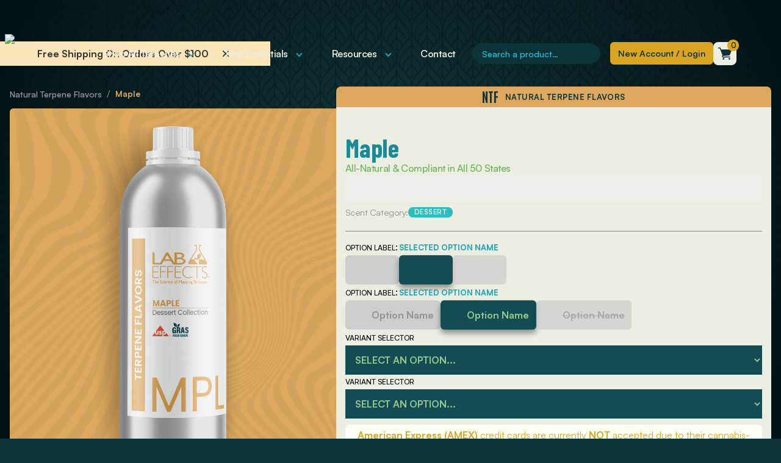

--- FILE ---
content_type: text/html
request_url: https://labeffects.com/products/maple-natural-terpene-flavor
body_size: 54902
content:
<!DOCTYPE html><!-- Last Published: Mon Jan 05 2026 23:02:16 GMT+0000 (Coordinated Universal Time) --><html data-wf-domain="labeffects.com" data-wf-page="65b538f56ea656a1570c8865" data-wf-site="65b538f46ea656a1570c879e" lang="en" data-wf-collection="65b538f56ea656a1570c883e" data-wf-item-slug="maple-natural-terpene-flavor"><head><meta charset="utf-8"/><title>Maple Terpenes - Lab Effects</title><meta content="Discover the warm, sweet scent of maple! A rich, syrupy fragrance with notes of caramel, perfect for adding a cozy aroma to any space." name="description"/><meta content="Maple Terpenes - Lab Effects" property="og:title"/><meta content="Discover the warm, sweet scent of maple! A rich, syrupy fragrance with notes of caramel, perfect for adding a cozy aroma to any space." property="og:description"/><meta content="https://cdn.prod.website-files.com/65b538f56ea656a1570c8820/66a6d652574343d34e97c0fd_Maple.avif" property="og:image"/><meta content="Maple Terpenes - Lab Effects" property="twitter:title"/><meta content="Discover the warm, sweet scent of maple! A rich, syrupy fragrance with notes of caramel, perfect for adding a cozy aroma to any space." property="twitter:description"/><meta content="https://cdn.prod.website-files.com/65b538f56ea656a1570c8820/66a6d652574343d34e97c0fd_Maple.avif" property="twitter:image"/><meta property="og:type" content="website"/><meta content="summary_large_image" name="twitter:card"/><meta content="width=device-width, initial-scale=1" name="viewport"/><link href="https://cdn.prod.website-files.com/65b538f46ea656a1570c879e/css/lab-effects---headless.webflow.shared.0faa7897c.min.css" rel="stylesheet" type="text/css" integrity="sha384-D6p4l8tyuwMXV4sVtLfec3/kSnGCIDRpNUyeAzrybXN90GkRZy9DWFHMQA3GlE+2" crossorigin="anonymous"/><link href="https://fonts.googleapis.com" rel="preconnect"/><link href="https://fonts.gstatic.com" rel="preconnect" crossorigin="anonymous"/><script src="https://ajax.googleapis.com/ajax/libs/webfont/1.6.26/webfont.js" type="text/javascript"></script><script type="text/javascript">WebFont.load({  google: {    families: ["Montserrat:100,100italic,200,200italic,300,300italic,400,400italic,500,500italic,600,600italic,700,700italic,800,800italic,900,900italic","Lato:100,100italic,300,300italic,400,400italic,700,700italic,900,900italic","Oswald:200,300,400,500,600,700","Antonio:300,700","Barlow Condensed:regular,500,600,700"]  }});</script><script src="https://use.typekit.net/cam2svd.js" type="text/javascript"></script><script type="text/javascript">try{Typekit.load();}catch(e){}</script><script type="text/javascript">!function(o,c){var n=c.documentElement,t=" w-mod-";n.className+=t+"js",("ontouchstart"in o||o.DocumentTouch&&c instanceof DocumentTouch)&&(n.className+=t+"touch")}(window,document);</script><link href="https://cdn.prod.website-files.com/65b538f46ea656a1570c879e/65f118b0e0b15723dae74ead_Favicon_Icon_32x32_LE.jpg" rel="shortcut icon" type="image/x-icon"/><link href="https://cdn.prod.website-files.com/65b538f46ea656a1570c879e/65f118b57ecf746a930591d8_App_Icon_256x256_LE.jpg" rel="apple-touch-icon"/><link href="https://labeffects.com/products/maple-natural-terpene-flavor" rel="canonical"/><script src="https://www.google.com/recaptcha/api.js" type="text/javascript"></script><script type="text/javascript">!function(f,b,e,v,n,t,s){if(f.fbq)return;n=f.fbq=function(){n.callMethod?n.callMethod.apply(n,arguments):n.queue.push(arguments)};if(!f._fbq)f._fbq=n;n.push=n;n.loaded=!0;n.version='2.0';n.agent='plwebflow';n.queue=[];t=b.createElement(e);t.async=!0;t.src=v;s=b.getElementsByTagName(e)[0];s.parentNode.insertBefore(t,s)}(window,document,'script','https://connect.facebook.net/en_US/fbevents.js');fbq('init', '1614585862511651');fbq('track', 'PageView');</script><script>
  window.SmootifyUserOptions = {
    productsBase: 'products',
    vendorsBase: 'terpene-category',
    newCustomerAccountsPublicKey: 'shp_b0f2a78d-d008-4c16-9e2a-7d7df98a6d0d',
    newCustomerLoginRedirect:window. location.origin + "/account/my-account"
  }
</script>
<link href="https://cdn.smootify.io/assets/latest/css/index.css" rel="stylesheet" />
<script type="module" src="https://cdn.smootify.io/assets/latest/js/index.js" async defer></script>

<script defer src="https://cdn.smootify.io/assets/utils/analytics.js" type="fs-cc" fs-cc-categories="analytics"></script>
<!-- Finsweet Cookie Consent -->
<script async src="https://cdn.jsdelivr.net/npm/@finsweet/cookie-consent@1/fs-cc.js" fs-cc-mode="opt-in"></script>
<!-- Klaviyo -->
<!--<script async type="text/javascript" src="//static.klaviyo.com/onsite/js/klaviyo.js?company_id=SdZ96x"></script>-->
<script async type="text/javascript" src="//static.klaviyo.com/onsite/js/SdZ96x/klaviyo.js"></script>
<!-- Shopify Tracking -->
<script defer src="https://cdn.smootify.io/assets/utils/analytics.js" type="fs-cc" fs-cc-categories="analytics"></script>
<!-- Reviews Widget
<script>  var loox_floating_widget = {    active: true,    display_on_other_pages: true,    position: "left",    button_text: "Reviews",    button_bg_color: "114e56",    button_text_color: "edeee2",    hide_on_mobile: true,    display_on_home_page: true,  };</script> -->
<!-- Nav Bar Scroll Blur Effect -->
<script>
  document.addEventListener("DOMContentLoaded", function () {
    const navbar = document.querySelector(".navbar");
    let isAtTop = true;

    window.addEventListener("scroll", function () {
      if (window.scrollY > 0 && isAtTop) {
        navbar.style.background = "rgba(7, 35, 38, 0.6)"; // Set your desired background color
        navbar.style.webkitBackdropFilter = "blur(10px)"; // Apply blur effect
        navbar.style.backdropFilter = "blur(5px)"; // Apply blur effect
        isAtTop = false;
      } else if (window.scrollY === 0 && !isAtTop) {
        navbar.style.background = "transparent"; // Remove background color
        navbar.style.webkitBackdropFilter = "none"; // Remove blur effect
        navbar.style.backdropFilter = "none"; // Remove blur effect
        isAtTop = true;
      }
    });
  });
</script>
<!-- View Product Google Tag Pixel -->
<script>
document.addEventListener('smootify:product_loaded', function(event) {
    var id = event.detail.id;
    var product = event.detail.product;
    
    if (window.gtag) {
        gtag('event', 'view_item', {
            value: Number(product.variants.nodes[0].price.amount),
            currency: product.variants.nodes[0].price.currencyCode,
            items: [
                {
                    item_id: id.split('/').pop(),
                    item_name: product.title,
                    item_variant: product.productType,
                    item_category: product.variants.nodes[0].title,
                    price: Number(product.variants.nodes[0].price.amount)
                }
            ]
        });
    }
});
</script>

<!-- Add To Cart Google Tag Pixel -->
<script>
document.addEventListener('smootify:added_to_cart', (event) => {
    const { lines, cart } = event.detail;

    if (window.gtag) {
        for (let line of lines) {
            const cartLine = cart.lines.nodes.find(
                (e) => e.merchandise.id === line.merchandiseId
            );

            if (cartLine) {
                gtag('event', 'add_to_cart', {
                    value: Number(cartLine.cost.totalAmount.amount),
                    currency: cartLine.cost.totalAmount.currencyCode,
                    items: [
                        {
                            item_id: line.merchandiseId.split('/').pop(),
                            item_name: cartLine.merchandise.product.title, // Extract item_name
                            quantity: line.quantity,
                            price: Number(cartLine.cost.totalAmount.amount)
                        },
                    ],
                });
            }
        }
    }
});
</script>


<!-- View Cart Google Tag Pixel -->
<script>
document.addEventListener('smootify:cart_updated', function(event) {
    var cart = event.detail;
    
    if (window.gtag) {
        var items = cart.lines.nodes.map(function(line) {
            return {
                item_id: line.merchandise.id.split('/').pop(),
                item_name: line.merchandise.product.title,
                quantity: line.quantity,
                price: Number(line.cost.totalAmount.amount)
            };
        });
        
        gtag('event', 'view_cart', {
            value: Number(cart.cost.totalAmount.amount),
            currency: cart.cost.totalAmount.currencyCode,
            items: items
        });
    }
});
</script>
<!-- End Google Tag Pixels -->
<!-- Google Tag Manager -->
<script>(function(w,d,s,l,i){w[l]=w[l]||[];w[l].push({'gtm.start':
new Date().getTime(),event:'gtm.js'});var f=d.getElementsByTagName(s)[0],
j=d.createElement(s),dl=l!='dataLayer'?'&l='+l:'';j.async=true;j.src=
'https://www.googletagmanager.com/gtm.js?id='+i+dl;f.parentNode.insertBefore(j,f);
})(window,document,'script','dataLayer','GTM-PM59LKR');</script>
<!-- End Google Tag Manager -->

<!-- Add Link Text Colors To Blog Posts & Terp Glossary -->
<style>
  .post-list li {
    margin-bottom: 10px;
  }
  .post-body-text a {
    color: orange;
    text-decoration: none;
    transition: all .2s ease-in-out;
  }
  .post-body-text a:hover {
    text-decoration: underline;
  }
  ::-webkit-scrollbar-thumb {
    background: #38a6b5 !important;
    border-color: #38a6b5 !important;
  }
  ::-webkit-scrollbar-track {
    background: #26727c !important;
    border-color: #38a6b5 !important;
  }
  /* Cart Sizing Adjustment */
  @media (max-width: 767px){ 
    .cart-dropdown {
      position: fixed;
      top: 0;
      right: 0;
      width: 100%;
      max-height: 100vh; /* Initial max height to fit the viewport */
      overflow-y: auto; /* Enable scrolling when content exceeds max-height */
      -webkit-overflow-scrolling: touch; /* Smooth scrolling on mobile */
      transition: max-height 0.3s ease-in-out; /* Smooth height adjustment */
    }
  }
</style>
<!-- ThoughtMetrics -->
<script>
!function(t,e,i){if(!t.thoughtmetric){t.thoughtmetricQueue=t.thoughtmetricQueue||[],t.thoughtmetric=t.thoughtmetric||function(){t.thoughtmetricQueue.push(arguments)};var u=e.createElement("script");u.async=!0,u.src="https://pixel.thoughtmetric.io/widget.js";var h=e.getElementsByTagName("script")[0];h.parentNode.insertBefore(u,h)}}(window,document); thoughtmetric("init","ID-48210ac9320eb0f1"); thoughtmetric("pageview");
</script>
<!-- ThoughtMetrics ATC tracking -->
<script>
document.querySelectorAll('.add-to-cart').forEach(function(element) {
  element.addEventListener('click', function() {
    thoughtmetric('event', 'addToCart', {});
  });
});
</script>
<!-- Meta Pixel Code BlackH Group -->
<script>
!function(f,b,e,v,n,t,s)
{if(f.fbq)return;n=f.fbq=function(){n.callMethod?
n.callMethod.apply(n,arguments):n.queue.push(arguments)};
if(!f._fbq)f._fbq=n;n.push=n;n.loaded=!0;n.version='2.0';
n.queue=[];t=b.createElement(e);t.async=!0;
t.src=v;s=b.getElementsByTagName(e)[0];
s.parentNode.insertBefore(t,s)}(window, document,'script',
'https://connect.facebook.net/en_US/fbevents.js');
fbq('init', '1757766021770198');
fbq('track', 'Pageview');
</script>
<noscript><img height="1" width="1" style="display:none"
src="https://www.facebook.com/tr?id=1757766021770198&ev=Pageview&noscript=1"
/></noscript>
<!-- End Meta Pixel Code --><!-- <link rel="canonical" href="https://labeffects.com/products/maple-natural-terpene-flavor"> -->
<style>
  /* Info Accordions */
  .js-accordion-body {
    display: none;
  }
  .all-nat-animate-wrap {
    display: flex;
    justify-content: center;
    align-items: center;
  }
  .circle-animation {
    position: relative;
    width: 200px;
    height: 200px;
  }
  .circle-text {
    position: absolute;
    width: 100%;
    height: 100%;
    font-size: 14px;
    text-align: center;
    line-height: 1.5;
    display: flex;
    justify-content: center;
    align-items: center;
    color: green;
  }
  .circle-text::before {
    content: "   •   All-Natural  •   All-Natural  •   All-Natural   ‏‏‎ ‎";
    position: absolute;
    width: 100%;
    height: 100%;
    text-align: center;
    transform: rotate(0deg);
    transform-origin: center;
    display: block;
    white-space: nowrap;
    animation: rotateText 10s linear infinite;
  }
  @keyframes rotateText {
    from {
      transform: rotate(0deg);
    }
    to {
      transform: rotate(360deg);
    }
  }
  .circle-image {
    width: 50px;
    height: auto;
    z-index: 1;
    position: absolute;
    top: 50%;
    left: 50%;
    transform: translate(-50%, -50%);
  }
  .plus-btn-pulse {
    animation: pulse 2s infinite;
  }

  @-webkit-keyframes pulse {
    0% {
      -webkit-box-shadow: 0 0 0 0 #c69110a3;
    }
    70% {
      -webkit-box-shadow: 0 0 0 10px rgba(255,0,0, 0);
    }
    100% {
      -webkit-box-shadow: 0 0 0 0 rgba(255,0,0, 0);
    }
  }
	/* Variant Button Color Controls */
    /* Define your inactive button styles */
  .option-button:not(.active) .color-image-container {
    /* Your grayed out icon styles */
   color: #929292;
  }
  /* Define your active button styles */
  .option-button.active .color-image-container.green .variant-btn-icon {
    color: #6ab359; /* Change to green */
  }
  .option-button.active .color-image-container.blue .variant-btn-icon {
    color: #59afd1; /* Change to blue */
  }
  /* Define your inactive button icon styles */
  .option-button:not(.active) .color-image-container .variant-btn-icon {
    /* Your grayed out icon styles */
    color: #929292;
  }
  .samples-list ul {
    padding: 0 0 0 15px;
  }
  /* Default styles for option images */
  .option-image {
    transition: filter 0.3s, opacity 0.3s;
  }
  /* Styles for option images inside active buttons */
  .option-button.active .option-image,
  .option-button.is-active .option-image {
    filter: none !important;
    opacity: 1 !important;
  }
  /* Styles for option images inside non-active buttons */
  .option-button:not(.active) .option-image,
  .option-button:not(.is-active) .option-image {
    filter: grayscale(1) brightness(0.9) sepia(0) saturate(0) hue-rotate(0deg) !important;
    opacity: 1 !important;
  }
  /* Specific font colors based on data-value */
  .option-label {
    transition: color 0.3s;
  }
  .option-button[data-value="Cannabis Derived"].active .option-label,
  .option-button[data-value="Cannabis Derived"].is-active .option-label,
  .option-button[data-value="Cannabis + Botanical Blend"].active .option-label,
  .option-button[data-value="Cannabis + Botanical Blend"].is-active .option-label {
    color: #74c060 !important;
  }
  .option-button[data-value="Botanical Derived"].active .option-label,
  .option-button[data-value="Botanical Derived"].is-active .option-label {
    color: #61bcdd !important;
  }
  /*Add-on product card highlights when checked*/
  .card-checkbox.selected {
    border: 2px solid #daa423 !important;
  }
  .card-checkbox.selected .add-icon {
    background-color: #daa423 !important;
    color: #134c54 !important;
  }
  .add-icon {
    display: inline-block;
    transition: transform 0.3s ease-in-out;
  }
  .add-icon.rotated {
    transform: rotate(45deg);
  }
/* Hide dropdown and price section on page load */
.addon-select-size,
.price-wrap-3 {
    opacity: 0;
    visibility: hidden;
    pointer-events: none;
    height: 0;
    overflow: hidden;
    transition: opacity 0.3s ease-in-out, visibility 0.3s ease-in-out, height 0.3s ease-in-out;
}

/* When the card is selected, show dropdown and price */
.card-checkbox.selected .addon-select-size,
.card-checkbox.selected .price-wrap-3 {
    opacity: 1;
    visibility: visible;
    pointer-events: auto;
    height: auto;
}
</style><script src="https://cdn.prod.website-files.com/65b538f46ea656a1570c879e%2F652d31f3dc22d7b4ee708e44%2F66a989ffd178af4e31c9347a%2Fclarity_script-3.4.3.js" type="text/javascript"></script><script type="text/javascript">window.__WEBFLOW_CURRENCY_SETTINGS = {"currencyCode":"USD","symbol":"$","decimal":".","fractionDigits":2,"group":",","template":"{{wf {\"path\":\"symbol\",\"type\":\"PlainText\"} }} {{wf {\"path\":\"amount\",\"type\":\"CommercePrice\"} }} {{wf {\"path\":\"currencyCode\",\"type\":\"PlainText\"} }}","hideDecimalForWholeNumbers":false};</script></head><body><div class="page-wrapper"><div class="global-styles w-embed"><style>

/* Make text look crisper and more legible in all browsers */
body {
  -webkit-font-smoothing: antialiased;
  -moz-osx-font-smoothing: grayscale;
  font-smoothing: antialiased;
  text-rendering: optimizeLegibility;
  background-color: #0b3237;
  background-image: radial-gradient(circle, rgba(255, 255, 255, .04), #021113), url("https://assets-global.website-files.com/64c03fb52724c7a50999daa9/64c05f4b2b5a28e26193abb4_bg-plant-pattern_LE.png");
	background-position: 0 0, 0 0;
  background-repeat: repeat, repeat;
  background-size: auto, 100px;
  background-attachment: scroll, scroll;  
}

/* Focus state style for keyboard navigation for the focusable elements */
*[tabindex]:focus-visible,
  input[type="file"]:focus-visible {
   outline: 0.125rem solid #4d65ff;
   outline-offset: 0.125rem;
}

/* Get rid of top margin on first element in any rich text element */
.w-richtext > :not(div):first-child, .w-richtext > div:first-child > :first-child {
  margin-top: 0 !important;
}

/* Get rid of bottom margin on last element in any rich text element */
.w-richtext>:last-child, .w-richtext ol li:last-child, .w-richtext ul li:last-child {
	margin-bottom: 0 !important;
}

/* Prevent all click and hover interaction with an element */
.pointer-events-off {
	pointer-events: none;
}

/* Enables all click and hover interaction with an element */
.pointer-events-on {
  pointer-events: auto;
}

/* Create a class of .div-square which maintains a 1:1 dimension of a div */
.div-square::after {
	content: "";
	display: block;
	padding-bottom: 100%;
}

/* Make sure containers never lose their center alignment */
.container-medium,.container-small, .container-large {
	margin-right: auto !important;
  margin-left: auto !important;
}

/* 
Make the following elements inherit typography styles from the parent and not have hardcoded values. 
Important: You will not be able to style for example "All Links" in Designer with this CSS applied.
Uncomment this CSS to use it in the project. Leave this message for future hand-off.
*/
/*
a,
.w-input,
.w-select,
.w-tab-link,
.w-nav-link,
.w-dropdown-btn,
.w-dropdown-toggle,
.w-dropdown-link {
  color: inherit;
  text-decoration: inherit;
  font-size: inherit;
}
*/

/* Apply "..." after 3 lines of text */
.text-style-3lines {
	display: -webkit-box;
	overflow: hidden;
	-webkit-line-clamp: 3;
	-webkit-box-orient: vertical;
}

/* Apply "..." after 2 lines of text */
.text-style-2lines {
	display: -webkit-box;
	overflow: hidden;
	-webkit-line-clamp: 2;
	-webkit-box-orient: vertical;
}

/* Adds inline flex display */
.display-inlineflex {
  display: inline-flex;
}

/* These classes are never overwritten */
.hide {
  display: none !important;
}

@media screen and (max-width: 991px) {
    .hide, .hide-tablet {
        display: none !important;
    }
}
  @media screen and (max-width: 767px) {
    .hide-mobile-landscape{
      display: none !important;
    }
}
  @media screen and (max-width: 479px) {
    .hide-mobile {
      display: none !important;
    }
}
 
.margin-0 {
  margin: 0rem !important;
}
  
.padding-0 {
  padding: 0rem !important;
}

.spacing-clean {
padding: 0rem !important;
margin: 0rem !important;
}

.margin-top {
  margin-right: 0rem !important;
  margin-bottom: 0rem !important;
  margin-left: 0rem !important;
}

.padding-top {
  padding-right: 0rem !important;
  padding-bottom: 0rem !important;
  padding-left: 0rem !important;
}
  
.margin-right {
  margin-top: 0rem !important;
  margin-bottom: 0rem !important;
  margin-left: 0rem !important;
}

.padding-right {
  padding-top: 0rem !important;
  padding-bottom: 0rem !important;
  padding-left: 0rem !important;
}

.margin-bottom {
  margin-top: 0rem !important;
  margin-right: 0rem !important;
  margin-left: 0rem !important;
}

.padding-bottom {
  padding-top: 0rem !important;
  padding-right: 0rem !important;
  padding-left: 0rem !important;
}

.margin-left {
  margin-top: 0rem !important;
  margin-right: 0rem !important;
  margin-bottom: 0rem !important;
}
  
.padding-left {
  padding-top: 0rem !important;
  padding-right: 0rem !important;
  padding-bottom: 0rem !important;
}
  
.margin-horizontal {
  margin-top: 0rem !important;
  margin-bottom: 0rem !important;
}

.padding-horizontal {
  padding-top: 0rem !important;
  padding-bottom: 0rem !important;
}

.margin-vertical {
  margin-right: 0rem !important;
  margin-left: 0rem !important;
}
  
.padding-vertical {
  padding-right: 0rem !important;
  padding-left: 0rem !important;
}

</style>

<style>
.HoverArrow {
    --arrowSpacing: 5px;
    --arrowHoverTransition: 150ms cubic-bezier(0.215,0.61,0.355,1);
    --arrowHoverOffset: translateX(3px);
    --arrowTipTransform: none;
    --arrowLineOpacity: 0;
    position: relative;
    top: 1px;
    margin-left: var(--arrowSpacing);
    stroke-width: 2px;
    fill: none;
    stroke: currentColor;
}
.HoverArrow__linePath {
    opacity: var(--arrowLineOpacity);
    transition: opacity var(--hoverTransition,var(--arrowHoverTransition));
}
.HoverArrow__tipPath {
    transform: var(--arrowTipTransform);
    transition: transform var(--hoverTransition,var(--arrowHoverTransition));
}
a:hover .HoverArrow__linePath {
    --arrowLineOpacity: 1;
}
a:hover .HoverArrow__tipPath {
    --arrowTipTransform: var(--arrowHoverOffset);
}
</style>
<link rel="stylesheet" href="https://fonts.googleapis.com/css2?family=Material+Symbols+Rounded:opsz,wght,FILL,GRAD@20..48,100..700,0..1,-50..200" />
<style>
.material-symbols-rounded {
  font-variation-settings:
  'FILL' 0,
  'wght' 400,
  'GRAD' 0,
  'opsz' 48
}
</style>
<style>
.aspect-ratio-32 {
 aspect-ratio: 3/2;
}
</style>

<style>
/*width*/
::-webkit-scrollbar {
width:3px;
border-radius:100px;
}
/*track*/
::-webkit-scrollbar-track {
background:#f5f5f5;
border-color:#333333;
}
/*thumb*/
::-webkit-scrollbar-thumb {
background:rgb(0, 0, 0);
border-color:rgb(0, 0, 0);
}
</style></div><div data-animation="default" class="navbar w-nav" data-easing2="ease" data-easing="ease-out-expo" data-collapse="medium" data-w-id="9a319f3b-7601-7969-d183-a6d87ea16672" role="banner" data-duration="400" id="navbar"><div data-w-id="e103c111-9939-fcc1-4498-95b5234001e0" class="banner_content-container animated-ticker hide"><div class="banner-content-wrapper"><div class="banner-content"><div class="text-size-small-3 no-wrap">Free US Shipping on orders over $100 -<strong class="bold-text"> Up to 40% Off 420 Sale </strong>- Free US Shipping on orders over $100 - <strong class="bold-text">Up to 40% Off 420 Sale</strong> - Free US Shipping on orders over $100 - <strong class="bold-text">Up to 40% Off 420 Sale </strong>- </div><div class="text-size-small-3 no-wrap">Free US Shipping on orders over $100 -<strong class="bold-text"> Up to 40% Off 420 Sale </strong>- Free US Shipping on orders over $100 - <strong class="bold-text">Up to 40% Off 420 Sale</strong> - Free US Shipping on orders over $100 - <strong class="bold-text">Up to 40% Off 420 Sale </strong>- </div></div><a data-w-id="e103c111-9939-fcc1-4498-95b5234001f9" href="#" class="banner-close-button w-inline-block"><div class="banner_icon w-embed"><svg width="100%" height="100%" viewBox="0 0 32 33" fill="none" xmlns="http://www.w3.org/2000/svg">
<path d="M22.8354 22.864L22.3639 23.3354C22.1036 23.5957 21.6815 23.5957 21.4211 23.3354L16 17.9142L10.5788 23.3353C10.3185 23.5957 9.89638 23.5957 9.63603 23.3353L9.16462 22.8639C8.90427 22.6036 8.90427 22.1815 9.16462 21.9211L14.5858 16.5L9.16462 11.0788C8.90427 10.8185 8.90427 10.3964 9.16462 10.136L9.63602 9.66463C9.89637 9.40428 10.3185 9.40428 10.5788 9.66463L16 15.0858L21.4211 9.66462C21.6815 9.40427 22.1036 9.40427 22.3639 9.66462L22.8354 10.136C23.0957 10.3964 23.0957 10.8185 22.8354 11.0788L17.4142 16.5L22.8354 21.9211C23.0957 22.1815 23.0957 22.6036 22.8354 22.864Z" fill="currentColor"/>
</svg></div></a></div></div><div class="banner_content-container static-banner"><div class="banner-content-wrapper"><div class="banner-content"><div class="text-size-small-2">Free Shipping On Orders Over $100</div></div><a data-w-id="c8a4c4e7-9d33-7827-bf51-5ecb4a32ebd4" href="#" class="banner-close-button w-inline-block"><div class="banner_icon w-embed"><svg width="100%" height="100%" viewBox="0 0 32 33" fill="none" xmlns="http://www.w3.org/2000/svg">
<path d="M22.8354 22.864L22.3639 23.3354C22.1036 23.5957 21.6815 23.5957 21.4211 23.3354L16 17.9142L10.5788 23.3353C10.3185 23.5957 9.89638 23.5957 9.63603 23.3353L9.16462 22.8639C8.90427 22.6036 8.90427 22.1815 9.16462 21.9211L14.5858 16.5L9.16462 11.0788C8.90427 10.8185 8.90427 10.3964 9.16462 10.136L9.63602 9.66463C9.89637 9.40428 10.3185 9.40428 10.5788 9.66463L16 15.0858L21.4211 9.66462C21.6815 9.40427 22.1036 9.40427 22.3639 9.66462L22.8354 10.136C23.0957 10.3964 23.0957 10.8185 22.8354 11.0788L17.4142 16.5L22.8354 21.9211C23.0957 22.1815 23.0957 22.6036 22.8354 22.864Z" fill="currentColor"/>
</svg></div></a></div></div><div class="navbar-box"><a href="/" id="w-node-_9a319f3b-7601-7969-d183-a6d87ea16674-7ea16672" class="navbar-container-logo w-nav-brand"><div class="nav-logo-desktop"><img src="https://cdn.prod.website-files.com/65b538f46ea656a1570c879e/65b68b4f80c184325a23dff2_New_Main_Brand_Logo_Set_LE.avif" loading="lazy" width="130" id="desktop-logo-img" alt="Lab Effects Terpenes" class="navbar-logo"/></div><img src="https://cdn.prod.website-files.com/65b538f46ea656a1570c879e/65b6989fc28cd4c1941971b6_lab-effects_icon_LE.avif" loading="lazy" width="Auto" height="Auto" alt="Lab Effects Terpenes Icon" id="mobile-logo-icon" class="logo-mobile"/></a><nav role="navigation" class="navbar-menu w-nav-menu"><div class="navbar-container-links"><div class="navbar-container-buttons mobile-search"><smootify-search class="smootify-search"><div data-hover="false" data-delay="0" class="dropdown w-dropdown"><div class="dropdown-toggle w-dropdown-toggle"><form action="/search" class="search w-form"><input class="search-input w-input" maxlength="256" name="query" placeholder="Search a product…" type="search" id="search-2" required=""/><input type="submit" class="search-button w-button" value=""/></form></div><nav class="search-results-list w-dropdown-list"><div class="search-results-wrapper"><div class="search-product-wrap"><search-result class="search-result"><a search="url" href="#" class="search-item w-inline-block"><img src="https://cdn.prod.website-files.com/plugins/Basic/assets/placeholder.60f9b1840c.svg" loading="lazy" width="70" search="image" alt=""/><div class="w-layout-vflex flex-block"><div search="title" class="text-block-3">Product Title</div><div search="vendor" class="brand-name small">Brand Name</div><smootify-price class="product-price-wrapper-2"><span data-prop="compareAtPrice" class="compare-at-price small">29.99 €</span><span data-prop="price" class="regular-price small">19.99 €</span></smootify-price></div></a></search-result><search-empty><div class="no-results"><p class="no-results-label">No results with this search</p></div></search-empty></div><search-suggestions class="search-suggestions"><div class="related-queries-wrap"><p class="paragraph-2">Related queries</p><div class="queries-wrap"><a search="suggested-query" href="#" class="link-block-2">Text Link</a></div></div></search-suggestions></div></nav></div></smootify-search></div><div data-hover="false" data-delay="0" class="navbar-dropdown mobile-align-left hide w-dropdown"><div class="button-small dropdown-hover-bg w-dropdown-toggle"><div class="nav-text">Shop Cannabis Terpenes</div><div class="dropdown-icon nav-icon w-icon-dropdown-toggle"></div></div><nav class="navbar-dropdown-wrapper w-dropdown-list"><div class="navbar-dropdown-container"><div id="w-node-ab34856c-bd94-126d-3031-49b396ba90a9-7ea16672" class="w-dyn-list"><div role="list" class="menu-3columns w-dyn-items"><div role="listitem" class="w-dyn-item"><a href="/collections/cannabis-derived-terpenes" class="menu-image-container w-inline-block"><img src="https://cdn.prod.website-files.com/65b538f56ea656a1570c8820/6648b2912b23316edec5dafe_CDT_mega-menu-img.avif" loading="lazy" id="mega-menu-img-1" alt="" class="menu-image"/><div class="menu-link hide">Cannabis Derived Terpenes</div></a></div><div role="listitem" class="w-dyn-item"><a href="/collections/canna-botanical-strain-terpenes" class="menu-image-container w-inline-block"><img src="https://cdn.prod.website-files.com/65b538f56ea656a1570c8820/66579d48b98bf06d84655278_CBS_mega-menu-imgs.avif" loading="lazy" id="mega-menu-img-1" alt="" sizes="100vw" srcset="https://cdn.prod.website-files.com/65b538f56ea656a1570c8820/66579d48b98bf06d84655278_CBS_mega-menu-imgs-p-500.avif 500w, https://cdn.prod.website-files.com/65b538f56ea656a1570c8820/66579d48b98bf06d84655278_CBS_mega-menu-imgs.avif 1200w" class="menu-image"/><div class="menu-link hide">Canna-Botanical Strains</div></a></div><div role="listitem" class="w-dyn-item"><a href="/collections/flavor-enhanced-strain-terpenes" class="menu-image-container w-inline-block"><img src="https://cdn.prod.website-files.com/65b538f56ea656a1570c8820/6648b2762b23316edec5d10a_FES_mega-menu-img.jpg" loading="lazy" id="mega-menu-img-1" alt="" class="menu-image"/><div class="menu-link hide">Flavor Enhanced Strains</div></a></div></div></div><div id="w-node-_9a319f3b-7601-7969-d183-a6d87ea1668c-7ea16672" class="menu-links-containers hide"><div class="w-dyn-list"><div role="list" class="menu-list w-dyn-items"><div role="listitem" class="w-dyn-item"><a href="/collections/cannabis-derived-terpenes" class="menu-link">Cannabis Derived Terpenes</a></div><div role="listitem" class="w-dyn-item"><a href="/collections/flavor-enhanced-strain-terpenes" class="menu-link">Flavor Enhanced Strains</a></div><div role="listitem" class="w-dyn-item"><a href="/collections/canna-botanical-strain-terpenes" class="menu-link">Canna-Botanical Strains</a></div></div></div></div></div></nav></div><div data-hover="false" data-delay="0" class="navbar-dropdown hide w-dropdown"><div class="button-small transparent nav w-dropdown-toggle"><p class="button_text">Lighting</p><div class="dropdown-icon w-icon-dropdown-toggle"></div></div><nav class="navbar-dropdown-wrapper w-dropdown-list"><div class="navbar-dropdown-container"><div id="w-node-b1d98b3a-55d0-723a-10cb-b0685a995668-7ea16672" class="w-dyn-list"><div class="w-dyn-empty"><div>No items found.</div></div></div><div id="w-node-b1d98b3a-55d0-723a-10cb-b0685a995671-7ea16672" class="menu-links-containers"><div class="w-dyn-list"><div class="w-dyn-empty"><div>No items found.</div></div></div></div></div></nav></div><div data-hover="false" data-delay="0" class="navbar-dropdown hide w-dropdown"><div class="button-small transparent nav product-nav dropdown-hover-bg hide w-dropdown-toggle"><p class="button_text mobile-nav-text">Shop By Category</p><div class="dropdown-icon nav-icon w-icon-dropdown-toggle"></div></div><nav class="navbar-dropdown-wrapper w-dropdown-list"><div class="navbar-dropdown-container"><div class="collection-list-wrapper-menu w-dyn-list"><div role="list" class="collection-list-menu w-dyn-items"><div role="listitem" class="w-dyn-item"><a href="/collections/all" class="category-container w-inline-block"><div class="text-size-regular text-align-center nav-categories">All Products</div></a></div><div role="listitem" class="w-dyn-item"><a href="/collections/beer-spirits-alcohol-terpenes" class="category-container w-inline-block"><div class="text-size-regular text-align-center nav-categories">Beer &amp; Spirits Terpenes</div></a></div><div role="listitem" class="w-dyn-item"><a href="/collections/best-sellers" class="category-container w-inline-block"><div class="text-size-regular text-align-center nav-categories">Best Sellers</div></a></div><div role="listitem" class="w-dyn-item"><a href="/collections/botanical-derived-strains-terpenes" class="category-container w-inline-block"><div class="text-size-regular text-align-center nav-categories">Botanical Derived Strains</div></a></div><div role="listitem" class="w-dyn-item"><a href="/collections/canna-botanical-strain-terpenes" class="category-container w-inline-block"><div class="text-size-regular text-align-center nav-categories">Canna-Botanical Strains</div></a></div><div role="listitem" class="w-dyn-item"><a href="/collections/cannabis-derived" class="category-container w-inline-block"><div class="text-size-regular text-align-center nav-categories">Cannabis Derived</div></a></div><div role="listitem" class="w-dyn-item"><a href="/collections/cannabis-derived-terpenes" class="category-container w-inline-block"><div class="text-size-regular text-align-center nav-categories">Cannabis Derived Terpenes</div></a></div><div role="listitem" class="w-dyn-item"><a href="/collections/the-cut-terpene-based-diluent" class="category-container w-inline-block"><div class="text-size-regular text-align-center nav-categories">Diluent</div></a></div><div role="listitem" class="w-dyn-item"><a href="/collections/flavor-enhanced-strain-terpenes" class="category-container w-inline-block"><div class="text-size-regular text-align-center nav-categories">Flavor Enhanced Strains</div></a></div><div role="listitem" class="w-dyn-item"><a href="/collections/flowable-powder-terpenes" class="category-container w-inline-block"><div class="text-size-regular text-align-center nav-categories">Flowable Powder Terpenes</div></a></div><div role="listitem" class="w-dyn-item"><a href="/collections/isolated-botanical-terpenes" class="category-container w-inline-block"><div class="text-size-regular text-align-center nav-categories">Isolated Botanical Terpenes</div></a></div><div role="listitem" class="w-dyn-item"><a href="/collections/natural-terpene-flavors" class="category-container w-inline-block"><div class="text-size-regular text-align-center nav-categories">Natural Terpene Flavors</div></a></div><div role="listitem" class="w-dyn-item"><a href="/collections/tea-natural-terpene-flavors" class="category-container w-inline-block"><div class="text-size-regular text-align-center nav-categories">Tea Flavors</div></a></div><div role="listitem" class="w-dyn-item"><a href="/collections/terpene-sample-kits" class="category-container w-inline-block"><div class="text-size-regular text-align-center nav-categories">Terpene Sample Kits</div></a></div><div role="listitem" class="w-dyn-item"><a href="/collections/therapeutic-terpene-blends" class="category-container w-inline-block"><div class="text-size-regular text-align-center nav-categories">Therapeutic Terpene Blends</div></a></div><div role="listitem" class="w-dyn-item"><a href="/collections/thickening-agent" class="category-container w-inline-block"><div class="text-size-regular text-align-center nav-categories">Thickening Agent</div></a></div><div role="listitem" class="w-dyn-item"><a href="/collections/vape-carrier-oil" class="category-container w-inline-block"><div class="text-size-regular text-align-center nav-categories">Vape Carrier Oil</div></a></div><div role="listitem" class="w-dyn-item"><a href="/collections/water-soluble-terpenes" class="category-container w-inline-block"><div class="text-size-regular text-align-center nav-categories">Water Soluble Terpenes</div></a></div><div role="listitem" class="w-dyn-item"><a href="/collections/watermelon-natural-terpene-flavors" class="category-container w-inline-block"><div class="text-size-regular text-align-center nav-categories">Watermelon Flavors</div></a></div></div></div></div></nav></div><div data-hover="false" data-delay="0" class="navbar-dropdown mobile-align-left desktop-hide w-dropdown"><div class="button-small dropdown-hover-bg w-dropdown-toggle"><div class="nav-text">Shop All Terpenes</div><div class="dropdown-icon nav-icon w-icon-dropdown-toggle"></div></div><nav class="navbar-dropdown-wrapper desktop w-dropdown-list"><div class="navbar-dropdown-container grid-2"><div class="nav-block"><div class="subnav-title"><img src="https://cdn.prod.website-files.com/65b538f46ea656a1570c879e/6780506c8a61e1431b419a53_can-derived-variant-clear.avif" loading="lazy" alt="CDT" class="nav-icon"/><div class="subnavtext">Cannabis Derived Terpenes</div></div><div class="accent-divider-line cream-color"></div><a href="https://labeffects.com/collections/cannabis-derived-terpenes" class="nav-cat-item cdt-colors w-inline-block"><div class="navitem_icon"><img src="https://cdn.prod.website-files.com/65b538f46ea656a1570c879e/6780506c8a61e1431b419a53_can-derived-variant-clear.avif" loading="lazy" alt="CDTs" class="naviitem_img"/></div><div><div class="navitem_text cdt-colors">Cannabis Derived Terpenes</div></div></a><a href="https://labeffects.com/collections/canna-botanical-strain-terpenes" class="nav-cat-item cbs-colors w-inline-block"><div class="navitem_icon"><img src="https://cdn.prod.website-files.com/65b538f46ea656a1570c879e/67805aa6ab2d205d8abb6333_canna_botanical_derived_icon-clear-lg.avif" loading="lazy" alt="CDT + BDT" height="Auto" class="naviitem_img"/></div><div><div class="navitem_text cbs_colors">Canna-Botanical Strains</div></div></a><a href="https://labeffects.com/collections/flavor-enhanced-strain-terpenes" class="nav-cat-item fes-colors w-inline-block"><div class="navitem_icon"><img src="https://cdn.prod.website-files.com/65b538f46ea656a1570c879e/67805aa6ab2d205d8abb6333_canna_botanical_derived_icon-clear-lg.avif" loading="lazy" alt="CDT or BDT" class="naviitem_img"/></div><div><div class="navitem_text fes-colors">Flavor Enhanced Strains</div></div></a></div><div class="nav-block"><div class="subnav-title"><img src="https://cdn.prod.website-files.com/65b538f46ea656a1570c879e/67805d013b4f7e726a495147_botanical-derived-variant-clear.avif" loading="lazy" alt="BDT" class="nav-icon"/><div class="subnavtext">Botanical Derived Terpenes</div></div><div class="accent-divider-line cream-color"></div><a href="https://labeffects.com/collections/natural-terpene-flavors" class="nav-cat-item ntf-colors w-inline-block"><div class="navitem_icon"><img src="https://cdn.prod.website-files.com/65b538f46ea656a1570c879e/67805d013b4f7e726a495147_botanical-derived-variant-clear.avif" loading="lazy" alt="" class="naviitem_img"/></div><div><div class="navitem_text ntf-color">Natural Terpene Flavors</div></div></a><a href="https://labeffects.com/collections/therapeutic-terpene-blends" class="nav-cat-item ttb-colors w-inline-block"><div class="navitem_icon"><img src="https://cdn.prod.website-files.com/65b538f46ea656a1570c879e/67805d013b4f7e726a495147_botanical-derived-variant-clear.avif" loading="lazy" alt="" class="naviitem_img"/></div><div><div class="navitem_text ttb-colors">Therapeutic Terpene Blends</div></div></a><a href="https://labeffects.com/collections/botanical-derived-strains-terpenes" class="nav-cat-item bdt-colors w-inline-block"><div class="navitem_icon"><img src="https://cdn.prod.website-files.com/65b538f46ea656a1570c879e/67805d013b4f7e726a495147_botanical-derived-variant-clear.avif" loading="lazy" alt="" class="naviitem_img"/></div><div><div class="navitem_text bdt-colors">Botanical Derived Strains</div></div></a><a href="https://labeffects.com/collections/isolated-botanical-terpenes" class="nav-cat-item iso-colors w-inline-block"><div class="navitem_icon"><img src="https://cdn.prod.website-files.com/65b538f46ea656a1570c879e/67805d013b4f7e726a495147_botanical-derived-variant-clear.avif" loading="lazy" alt="" class="naviitem_img"/></div><div><div class="navitem_text iso-colors">Isolated Botanical Terpenes</div></div></a></div><div class="nav-block-wrapper"><div class="nav-block"><div class="subnav-title"><img src="https://cdn.prod.website-files.com/65b538f46ea656a1570c879e/67805d013b4f7e726a495147_botanical-derived-variant-clear.avif" loading="lazy" alt="BDT" class="nav-icon"/><div class="subnavtext">Terp Essentials</div></div><div class="accent-divider-line cream-color"></div><a href="https://labeffects.com/products/the-cut-terpene-diluent" class="nav-cat-item cut-colors w-inline-block"><div class="navitem_icon"><img src="https://cdn.prod.website-files.com/65b538f46ea656a1570c879e/67805d013b4f7e726a495147_botanical-derived-variant-clear.avif" loading="lazy" alt="BDT" class="naviitem_img"/></div><div><div class="navitem_text cut-colors">The CUT® Diluent</div></div></a><a href="https://labeffects.com/products/the-base-vco-vape-carrier-oil-lab-effects" class="nav-cat-item vco-colors w-inline-block"><div class="navitem_icon"><img src="https://cdn.prod.website-files.com/65b538f46ea656a1570c879e/67805d013b4f7e726a495147_botanical-derived-variant-clear.avif" loading="lazy" alt="CDT or BDT" height="Auto" class="naviitem_img"/></div><div><div class="navitem_text vco-colors">The BASE™ Carrier Oil</div></div></a><a href="https://labeffects.com/products/the-thick-tickening-agent-lab-effects" class="nav-cat-item thk-colors w-inline-block"><div class="navitem_icon"><img src="https://cdn.prod.website-files.com/65b538f46ea656a1570c879e/67805d013b4f7e726a495147_botanical-derived-variant-clear.avif" loading="lazy" alt="CDT or BDT" height="Auto" class="naviitem_img"/></div><div><div class="navitem_text thk-colors">The THICK™ Thickener</div></div></a></div><div class="nav-block"><div class="subnav-title"><img src="https://cdn.prod.website-files.com/65b538f46ea656a1570c879e/693cc3e817bf8e9ec7ca273f_terp-kit-box-icon.png" loading="lazy" alt="All Terpene Kits" class="nav-icon"/><div class="subnavtext hybrid-icon">Terpene Kits</div></div><div class="accent-divider-line cream-color"></div><a href="https://labeffects.com/collections/terpene-sample-kits" class="nav-cat-item w-inline-block"><div class="navitem_icon"><img src="https://cdn.prod.website-files.com/65b538f46ea656a1570c879e/693cc3e817bf8e9ec7ca273f_terp-kit-box-icon.png" loading="lazy" alt="Terpene Kit Boxes" class="naviitem_img"/></div><div><div class="navitem_text">All Terpene Kits</div></div></a></div></div><div class="nav-block"><div class="subnav-title"><img src="https://cdn.prod.website-files.com/65b538f46ea656a1570c879e/67805aa6ab2d205d8abb6333_canna_botanical_derived_icon-clear-lg.avif" loading="lazy" alt="CDT + BDT" class="nav-icon"/><div class="subnavtext hybrid-icon">Liquid &amp; Powder Formats</div></div><div class="accent-divider-line cream-color"></div><a href="https://labeffects.com/products/water-soluble-liquid-terpene" class="nav-cat-item wsl-colors w-inline-block"><div class="navitem_icon"><img src="https://cdn.prod.website-files.com/65b538f46ea656a1570c879e/67805aa6ab2d205d8abb6333_canna_botanical_derived_icon-clear-lg.avif" loading="lazy" alt="CDT or BDT" class="naviitem_img"/></div><div><div class="navitem_text wst-colors">Water Soluble Liquid Terps</div></div></a><a href="https://labeffects.com/products/water-soluble-powder-terpenes" class="nav-cat-item wsp-colors w-inline-block"><div class="navitem_icon"><img src="https://cdn.prod.website-files.com/65b538f46ea656a1570c879e/67805aa6ab2d205d8abb6333_canna_botanical_derived_icon-clear-lg.avif" loading="lazy" alt="CDT or BDT" class="naviitem_img"/></div><div><div class="navitem_text wsp-colors">Water Soluble Powder Terps</div></div></a><a href="https://labeffects.com/products/high-speed-flowable-powder-terpenes" class="nav-cat-item flp-colors w-inline-block"><div class="navitem_icon"><img src="https://cdn.prod.website-files.com/65b538f46ea656a1570c879e/67805aa6ab2d205d8abb6333_canna_botanical_derived_icon-clear-lg.avif" loading="lazy" alt="CDT or BDT" class="naviitem_img"/></div><div><div class="navitem_text flp-colors">Flowable Powder Terps</div></div></a><a href="https://labeffects.com/products/beer-spirits-alcohol-soluble-terpenes" class="nav-cat-item bst-colors w-inline-block"><div class="navitem_icon"><img src="https://cdn.prod.website-files.com/65b538f46ea656a1570c879e/67805aa6ab2d205d8abb6333_canna_botanical_derived_icon-clear-lg.avif" loading="lazy" alt="CDT or BDT" class="naviitem_img"/></div><div><div class="navitem_text bst-colors">Beer &amp; Spirits Alcohol Terps</div></div></a></div></div></nav></div><div data-hover="false" data-delay="0" class="navbar-dropdown mobile-align-left mobile-hide w-dropdown"><div class="button-small dropdown-hover-bg w-dropdown-toggle"><div class="nav-text">Shop All Terpenes</div><div class="dropdown-icon nav-icon w-icon-dropdown-toggle"></div></div><nav class="navbar-dropdown-wrapper w-dropdown-list"><div class="navbar-dropdown-container grid-2"><div class="nav-block"><div class="subnav-title"><img src="https://cdn.prod.website-files.com/65b538f46ea656a1570c879e/6780506c8a61e1431b419a53_can-derived-variant-clear.avif" loading="lazy" alt="CDT" class="nav-icon"/><div class="subnavtext">Cannabis Derived</div></div><div class="accent-divider-line cream-color mobilespacing"></div><a href="https://labeffects.com/collections/cannabis-derived-terpenes" class="nav-cat-item cdt-colors w-inline-block"><div class="navitem_icon"><img src="https://cdn.prod.website-files.com/65b538f46ea656a1570c879e/6780506c8a61e1431b419a53_can-derived-variant-clear.avif" loading="lazy" alt="CDTs" class="naviitem_img"/></div><div><div class="navitem_text">Cannabis Derived Terpenes</div></div></a><a href="https://labeffects.com/collections/canna-botanical-strain-terpenes" class="nav-cat-item cbs-colors w-inline-block"><div class="navitem_icon"><img src="https://cdn.prod.website-files.com/65b538f46ea656a1570c879e/67805aa6ab2d205d8abb6333_canna_botanical_derived_icon-clear-lg.avif" loading="lazy" alt="CDT + BDT" height="Auto" class="naviitem_img"/></div><div><div class="navitem_text cbs_colors">Canna-Botanical Strains</div></div></a><a href="https://labeffects.com/collections/flavor-enhanced-strain-terpenes" class="nav-cat-item fes-colors w-inline-block"><div class="navitem_icon"><img src="https://cdn.prod.website-files.com/65b538f46ea656a1570c879e/67805aa6ab2d205d8abb6333_canna_botanical_derived_icon-clear-lg.avif" loading="lazy" alt="CDT or BDT" class="naviitem_img"/></div><div><div class="navitem_text fes-colors">Flavor Enhanced Strains</div></div></a></div><div class="nav-block"><div class="subnav-title"><img src="https://cdn.prod.website-files.com/65b538f46ea656a1570c879e/67805d013b4f7e726a495147_botanical-derived-variant-clear.avif" loading="lazy" alt="BDT" class="nav-icon"/><div class="subnavtext">Botanical Derived</div></div><div class="accent-divider-line cream-color mobilespacing"></div><a href="https://labeffects.com/collections/natural-terpene-flavors" class="nav-cat-item ntf-colors w-inline-block"><div class="navitem_icon"><img src="https://cdn.prod.website-files.com/65b538f46ea656a1570c879e/67805d013b4f7e726a495147_botanical-derived-variant-clear.avif" loading="lazy" alt="" class="naviitem_img"/></div><div><div class="navitem_text ntf-color">Natural Terpene Flavors</div></div></a><a href="https://labeffects.com/collections/therapeutic-terpene-blends" class="nav-cat-item ttb-colors w-inline-block"><div class="navitem_icon"><img src="https://cdn.prod.website-files.com/65b538f46ea656a1570c879e/67805d013b4f7e726a495147_botanical-derived-variant-clear.avif" loading="lazy" alt="" class="naviitem_img"/></div><div><div class="navitem_text ttb-colors">Therapeutic Terpene Blends</div></div></a><a href="https://labeffects.com/collections/botanical-derived-strains-terpenes" class="nav-cat-item bdt-colors w-inline-block"><div class="navitem_icon"><img src="https://cdn.prod.website-files.com/65b538f46ea656a1570c879e/67805d013b4f7e726a495147_botanical-derived-variant-clear.avif" loading="lazy" alt="" class="naviitem_img"/></div><div><div class="navitem_text bdt-colors">Botanical Derived Strains</div></div></a><a href="https://labeffects.com/collections/isolated-botanical-terpenes" class="nav-cat-item iso-colors w-inline-block"><div class="navitem_icon"><img src="https://cdn.prod.website-files.com/65b538f46ea656a1570c879e/67805d013b4f7e726a495147_botanical-derived-variant-clear.avif" loading="lazy" alt="" class="naviitem_img"/></div><div><div class="navitem_text iso-colors">Isolated Botanical Terpenes</div></div></a></div><div class="nav-block"><div class="subnav-title"><img src="https://cdn.prod.website-files.com/65b538f46ea656a1570c879e/67805d013b4f7e726a495147_botanical-derived-variant-clear.avif" loading="lazy" alt="BDT" class="nav-icon"/><div class="subnavtext">Terp Essentials</div></div><div class="accent-divider-line cream-color mobilespacing"></div><a href="https://labeffects.com/products/the-cut-terpene-diluent" class="nav-cat-item cut-colors w-inline-block"><div class="navitem_icon"><img src="https://cdn.prod.website-files.com/65b538f46ea656a1570c879e/67805d013b4f7e726a495147_botanical-derived-variant-clear.avif" loading="lazy" alt="BDT" class="naviitem_img"/></div><div><div class="navitem_text cut-colors">The CUT® Diluent</div></div></a><a href="https://labeffects.com/products/the-base-vco-vape-carrier-oil-lab-effects" class="nav-cat-item vco-colors w-inline-block"><div class="navitem_icon"><img src="https://cdn.prod.website-files.com/65b538f46ea656a1570c879e/67805d013b4f7e726a495147_botanical-derived-variant-clear.avif" loading="lazy" alt="CDT or BDT" height="Auto" class="naviitem_img"/></div><div><div class="navitem_text vco-colors">The BASE™ Carrier Oil</div></div></a><a href="https://labeffects.com/products/the-thick-tickening-agent-lab-effects" class="nav-cat-item thk-colors w-inline-block"><div class="navitem_icon"><img src="https://cdn.prod.website-files.com/65b538f46ea656a1570c879e/67805d013b4f7e726a495147_botanical-derived-variant-clear.avif" loading="lazy" alt="CDT or BDT" height="Auto" class="naviitem_img"/></div><div><div class="navitem_text thk-colors">The THICK™ Thickener</div></div></a></div><div class="nav-block"><div class="subnav-title"><img src="https://cdn.prod.website-files.com/65b538f46ea656a1570c879e/67805aa6ab2d205d8abb6333_canna_botanical_derived_icon-clear-lg.avif" loading="lazy" alt="CDT + BDT" class="nav-icon"/><div class="subnavtext hybrid-icon">Liquid &amp; Powder Formats</div></div><div class="accent-divider-line cream-color mobilespacing"></div><a href="https://labeffects.com/products/water-soluble-liquid-terpene" class="nav-cat-item wsl-colors w-inline-block"><div class="navitem_icon"><img src="https://cdn.prod.website-files.com/65b538f46ea656a1570c879e/67805aa6ab2d205d8abb6333_canna_botanical_derived_icon-clear-lg.avif" loading="lazy" alt="CDT or BDT" class="naviitem_img"/></div><div><div class="navitem_text wst-colors">Water Soluble Liquid Terps</div></div></a><a href="https://labeffects.com/products/water-soluble-powder-terpenes" class="nav-cat-item flp-colors w-inline-block"><div class="navitem_icon"><img src="https://cdn.prod.website-files.com/65b538f46ea656a1570c879e/67805aa6ab2d205d8abb6333_canna_botanical_derived_icon-clear-lg.avif" loading="lazy" alt="CDT or BDT" class="naviitem_img"/></div><div><div class="navitem_text wsp-colors">Water Soluble Powder Terps</div></div></a><a href="https://labeffects.com/products/beer-spirits-alcohol-soluble-terpenes" class="nav-cat-item bst-colors w-inline-block"><div class="navitem_icon"><img src="https://cdn.prod.website-files.com/65b538f46ea656a1570c879e/67805aa6ab2d205d8abb6333_canna_botanical_derived_icon-clear-lg.avif" loading="lazy" alt="CDT or BDT" class="naviitem_img"/></div><div><div class="navitem_text bst-colors">Beer &amp; Spirits Alcohol Terps</div></div></a></div><a href="https://labeffects.com/collections/terpene-sample-kits" class="navlink_calloutimg w-inline-block"><div class="mega-menu-img-text">Terpene <br/> Kits</div></a></div></nav></div><div data-hover="false" data-delay="0" class="navbar-dropdown mobile-align-left w-dropdown"><div class="button-small dropdown-hover-bg w-dropdown-toggle"><div class="nav-text">Terp Essentials</div><div class="dropdown-icon nav-icon w-icon-dropdown-toggle"></div></div><nav class="navbar-dropdown-wrapper w-dropdown-list"><div class="navbar-dropdown-container grid-3"><div id="w-node-e34b13c1-dbd3-181d-7b41-5cae1d3b8b49-7ea16672" class="w-dyn-list"><div role="list" class="w-dyn-items"><div role="listitem" class="w-dyn-item"><a href="https://labeffects.com/products/the-cut-terpene-diluent" class="menu-image-container w-inline-block"><img src="https://cdn.prod.website-files.com/65b538f56ea656a1570c8820/692c927df0fd7d2d9f58c82d_mega-menu-imgs_CUT_New.jpg" loading="lazy" alt="Diluent" id="mega-menu-img-2" sizes="100vw" srcset="https://cdn.prod.website-files.com/65b538f56ea656a1570c8820/692c927df0fd7d2d9f58c82d_mega-menu-imgs_CUT_New-p-500.jpg 500w, https://cdn.prod.website-files.com/65b538f56ea656a1570c8820/692c927df0fd7d2d9f58c82d_mega-menu-imgs_CUT_New-p-800.jpg 800w, https://cdn.prod.website-files.com/65b538f56ea656a1570c8820/692c927df0fd7d2d9f58c82d_mega-menu-imgs_CUT_New-p-1080.jpg 1080w, https://cdn.prod.website-files.com/65b538f56ea656a1570c8820/692c927df0fd7d2d9f58c82d_mega-menu-imgs_CUT_New.jpg 1200w" class="menu-image"/><div class="menu-link hide">Diluent</div></a></div></div></div><div class="w-dyn-list"><div role="list" class="w-dyn-items"><div role="listitem" class="w-dyn-item"><a href="https://labeffects.com/products/the-base-vco-vape-carrier-oil-lab-effects" class="menu-image-container w-inline-block"><img src="https://cdn.prod.website-files.com/65b538f56ea656a1570c8820/692c9299c0369772e2c8525f_mega-menu-imgs_BASE_New.jpg" loading="lazy" width="Auto" alt="Vape Carrier Oil" id="mega-menu-img-3" sizes="100vw" srcset="https://cdn.prod.website-files.com/65b538f56ea656a1570c8820/692c9299c0369772e2c8525f_mega-menu-imgs_BASE_New-p-500.jpg 500w, https://cdn.prod.website-files.com/65b538f56ea656a1570c8820/692c9299c0369772e2c8525f_mega-menu-imgs_BASE_New-p-800.jpg 800w, https://cdn.prod.website-files.com/65b538f56ea656a1570c8820/692c9299c0369772e2c8525f_mega-menu-imgs_BASE_New.jpg 1200w" class="menu-image"/><div class="menu-link hide">Vape Carrier Oil</div></a></div></div></div><div id="w-node-_0ed76f3a-0570-9a20-c529-f60969f7d314-7ea16672" class="w-dyn-list"><div role="list" class="w-dyn-items"><div role="listitem" class="w-dyn-item"><a href="https://labeffects.com/products/the-thick-tickening-agent-lab-effects" class="menu-image-container w-inline-block"><img src="https://cdn.prod.website-files.com/65b538f56ea656a1570c8820/693cbc41eb8f63cf3ada492e_THE_THICK_Thickening_Agent.jpg" loading="lazy" alt="Thickening Agent" id="mega-menu-img-2" sizes="100vw" srcset="https://cdn.prod.website-files.com/65b538f56ea656a1570c8820/693cbc41eb8f63cf3ada492e_THE_THICK_Thickening_Agent-p-500.jpg 500w, https://cdn.prod.website-files.com/65b538f56ea656a1570c8820/693cbc41eb8f63cf3ada492e_THE_THICK_Thickening_Agent-p-800.jpg 800w, https://cdn.prod.website-files.com/65b538f56ea656a1570c8820/693cbc41eb8f63cf3ada492e_THE_THICK_Thickening_Agent.jpg 1200w" class="menu-image"/><div class="menu-link hide">Thickening Agent</div></a></div></div></div><div id="w-node-_088e096b-e7ff-2d3c-7ca8-4793eb8b6056-7ea16672" class="menu-links-containers hide"><div class="w-dyn-list"><div role="list" class="menu-list w-dyn-items"><div role="listitem" class="w-dyn-item"><a href="/collections/cannabis-derived-terpenes" class="menu-link">Cannabis Derived Terpenes</a></div><div role="listitem" class="w-dyn-item"><a href="/collections/flavor-enhanced-strain-terpenes" class="menu-link">Flavor Enhanced Strains</a></div><div role="listitem" class="w-dyn-item"><a href="/collections/canna-botanical-strain-terpenes" class="menu-link">Canna-Botanical Strains</a></div></div></div></div><div class="div-block-118 hide"><img src="https://cdn.prod.website-files.com/65b538f46ea656a1570c879e/6629b3e227afc3729e317085_nav-arrow-desktop.avif" loading="lazy" alt="" class="image-9"/><div class="text-block-65">Your Terp<br/>Essentials<br/></div></div></div></nav></div><div data-hover="false" data-delay="0" class="navbar-dropdown hide-mobile w-dropdown"><div class="button-small dropdown-hover-bg w-dropdown-toggle"><div class="nav-text">Resources</div><div class="dropdown-icon nav-icon w-icon-dropdown-toggle"></div></div><nav class="navbar-dropdown-wrapper w-dropdown-list"><div class="navbar-dropdown-container"><div id="w-node-a7b95901-57aa-389b-d7e3-4be863324848-7ea16672" class="menu-links-containers nav-text full-width"><div class="nav-grid align-center"><a href="/lab-effects-terpene-glossary" class="nav-cat-item terpglossarycolor w-inline-block"><div class="navitem_icon resource-icon"><img src="https://cdn.prod.website-files.com/65b538f46ea656a1570c879e/67cb7232dc014dde775ec2cc_terp-glossary-icon.avif" loading="lazy" alt="CDTs" class="naviitem_img glossary-icon"/></div><div><div class="navitem_text terpglossarycolor">Terpene Glossary</div></div></a><a href="/terpene-compliance-documents" class="nav-cat-item compliancecolors w-inline-block"><div class="navitem_icon resource-icon"><img src="https://cdn.prod.website-files.com/65b538f46ea656a1570c879e/67cb7c62b8f4516a08767897_compliance-icon.avif" loading="lazy" alt="CDTs" class="naviitem_img compliance-icon"/></div><div><div class="navitem_text compliancecolors">Compliance Documents</div></div></a><a href="/blog" class="nav-cat-item blogcolors w-inline-block"><div class="navitem_icon resource-icon"><img src="https://cdn.prod.website-files.com/65b538f46ea656a1570c879e/67cb73feff2a2ebe46682cc5_blog-icon.avif" loading="lazy" alt="CDTs" class="naviitem_img"/></div><div><div class="navitem_text blogcolors">Blog</div></div></a><a href="/about" class="menu-link margin-bottom-1-1 desktop-nav hide">About Us</a></div></div></div></nav></div><a href="/contact" class="button-small transparent product-nav shink-hover mobile-nav-text hide-nav-btn w-button">Contact</a><div class="anchor-line-no-function"></div><a href="/contact" class="button-small transparent nav-btns-mobile w-button">Contact</a><a href="/about" class="button-small transparent nav-btns-mobile hide w-button">About Us</a><a href="/lab-effects-terpene-glossary" class="button-small transparent nav-btns-mobile w-button">Terpene Glossary</a><a href="/terpene-compliance-documents" class="button-small transparent nav-btns-mobile w-button">Compliance Documents</a><a href="/blog" class="button-small transparent nav-btns-mobile w-button">Blog</a><div class="accent-divider-line transparent-blue"></div><div class="contact-block"><div class="contact-link-2 no-hover"><span class="foothill-icon-1"></span> Foothills of Golden, CO</div><a href="tel:+17205246369" class="contact-link-2">+1 720-524-6369</a><a href="mailto:info@labeffects.com?subject=I%20have%20some%20question..." class="contact-link-2">info@labeffects.com</a></div></div><div class="navbar-container-buttons desktop-search"><smootify-search class="smootify-search"><div data-hover="false" data-delay="0" class="dropdown w-dropdown"><div class="dropdown-toggle w-dropdown-toggle"><form action="/search" class="search w-form"><input class="search-input w-input" maxlength="256" name="query" placeholder="Search a product…" type="search" id="search" required=""/><input type="submit" class="search-button w-button" value=""/></form></div><nav class="search-results-list w-dropdown-list"><div class="search-results-wrapper"><div class="search-product-wrap"><search-result class="search-result"><a search="url" href="#" class="search-item w-inline-block"><img src="https://cdn.prod.website-files.com/plugins/Basic/assets/placeholder.60f9b1840c.svg" loading="lazy" width="70" search="image" alt=""/><div class="w-layout-vflex flex-block"><div search="title" class="general-heading blue-text">Product Title</div><div search="vendor" class="general-text all-caps small-text-bold">Brand Name</div><smootify-price class="product-price-wrapper-2"><div class="as-low small-text">as low as</div><span data-prop="compareAtPrice" class="compare-at-price small">29.99 €</span><span data-prop="price" class="regular-price small">19.99 €</span></smootify-price></div></a></search-result><search-empty><div class="no-results empty-search"><p class="no-results-label"><span class="no-icon"></span> No results. Check spelling or try another product.</p></div></search-empty></div><search-suggestions class="search-suggestions"><div class="related-queries-wrap hide"><p class="general-paragraph">Related Queries</p><div class="queries-wrap"><a search="suggested-query" href="#" class="link-block-2 text-links">Text Link</a></div></div></search-suggestions></div></nav></div></smootify-search></div></nav><div class="mobile-buttons-container"><passwordless-login customer-condition="not-logged-in"><div class="passwordless-login-form w-form"><form id="email-form-nav" name="email-form" data-name="Email Form" method="get" data-wf-page-id="65b538f56ea656a1570c8865" data-wf-element-id="306755f9-449f-1fc0-7daa-d3d4e3f14ee1"><input type="submit" data-wait="New Account / Login" class="button-login style-btn mobile-font-size w-button" value="New Account / Login"/><button type="submit" class="account-button hide"><svg viewBox="0 0 24 24" fill="none" xmlns="http://www.w3.org/2000/svg" class="svg-icon-3"><path d="M0 0h24v24H0z" fill="none"></path><path d="M12 12c2.21 0 4-1.79 4-4s-1.79-4-4-4-4 1.79-4 4 1.79 4 4 4zm0 2c-2.67 0-8 1.34-8 4v2h16v-2c0-2.66-5.33-4-8-4z" fill="#edeee2"></path></svg></button></form><div class="w-form-done"><div>Thank you! Your submission has been received!</div></div><div class="w-form-fail"><div>Oops! Something went wrong while submitting the form.</div></div></div></passwordless-login><a customer-condition="logged-in" href="https://account.labeffects.com" class="account-button w-button"><svg xmlns="http://www.w3.org/2000/svg" viewBox="0 0 24 24" class="svg-icon"><path d="M0 0h24v24H0z" fill="none"></path><path d="M12 12c2.21 0 4-1.79 4-4s-1.79-4-4-4-4 1.79-4 4 1.79 4 4 4zm0 2c-2.67 0-8 1.34-8 4v2h16v-2c0-2.66-5.33-4-8-4z" fill="#edeee2"></path></svg>‍</a><smootify-cart data-open="on-add"><div data-trigger="open" data-w-id="590e96d9-e8c5-8f7d-2edb-cd3d28e11a35" class="mini-cart_button"><div cart="count" class="cart_count">0</div><div class="icon-embed-xsmall w-embed"><svg xmlns="http://www.w3.org/2000/svg" xmlns:xlink="http://www.w3.org/1999/xlink" aria-hidden="true" role="img" width="100%" height="100%" preserveAspectRatio="xMidYMid meet" viewBox="0 0 2000 2000">
  <g fill="currentColor">
    <path d="M880.76,1374.529c-41.317,0-74.814,33.491-74.814,74.809c0,41.313,33.497,74.809,74.814,74.809 c41.316,0,74.805-33.495,74.805-74.809C955.565,1408.021,922.076,1374.529,880.76,1374.529z"/>
    <path d="M1386.389,1374.529c-41.317,0-74.813,33.491-74.813,74.809c0,41.313,33.496,74.809,74.813,74.809 c41.317,0,74.807-33.495,74.807-74.809C1461.196,1408.021,1427.707,1374.529,1386.389,1374.529z"/>
    <path d="M856.659,1206.795c4.558,0,8.897-0.813,12.979-2.218l520.646-51.326c16.924-1.684,30.261-13.771,34.383-29.311 c1.168-1.92,2.22-3.94,3.07-6.104l165.273-415.397c4.854-12.207,3.349-26.02-4.043-36.896 c-7.372-10.88-19.659-17.383-32.798-17.383H686.413l-57.013-147c-5.925-15.258-20.609-25.306-36.958-25.306H443.816 c-21.898,0-39.633,17.754-39.633,39.634c0,21.899,17.735,39.634,39.633,39.634h121.497l229.695,592.146 c-27.148,19.321-44.904,51.028-44.904,86.838c0,58.753,47.798,106.554,106.555,106.554c2.338,0,389.954-9.096,567.969-19.422 c21.838-1.27,38.524-20.015,37.255-41.871c-1.268-21.86-19.955-38.484-41.852-37.276c-170.82,9.908-546.844,18.903-563.728,19.302 c-14.882-0.197-26.931-12.366-26.931-27.286C829.372,1219.041,841.618,1206.795,856.659,1206.795z"/>
  </g>
</svg></div></div><div class="mini-cart_dropdown-list"><a data-trigger="close" data-w-id="203292fd-4fe4-27fe-ec56-483f86ecffe3" href="#" class="banner-close-button-2 cart new-cart no-grid w-inline-block"><div class="banner_icon large w-embed"><svg width="100%" height="100%" viewBox="0 0 32 33" fill="none" xmlns="http://www.w3.org/2000/svg">
<path d="M22.8354 22.864L22.3639 23.3354C22.1036 23.5957 21.6815 23.5957 21.4211 23.3354L16 17.9142L10.5788 23.3353C10.3185 23.5957 9.89638 23.5957 9.63603 23.3353L9.16462 22.8639C8.90427 22.6036 8.90427 22.1815 9.16462 21.9211L14.5858 16.5L9.16462 11.0788C8.90427 10.8185 8.90427 10.3964 9.16462 10.136L9.63602 9.66463C9.89637 9.40428 10.3185 9.40428 10.5788 9.66463L16 15.0858L21.4211 9.66462C21.6815 9.40427 22.1036 9.40427 22.3639 9.66462L22.8354 10.136C23.0957 10.3964 23.0957 10.8185 22.8354 11.0788L17.4142 16.5L22.8354 21.9211C23.0957 22.1815 23.0957 22.6036 22.8354 22.864Z" fill="currentColor"/>
</svg></div></a><div data-trigger="close" data-w-id="203292fd-4fe4-27fe-ec56-483f86ecffe5" class="backdrop-cart"></div><div class="relative-wrap"><div class="mini-cart_form-dropdown w-form"><form id="email-form-2" name="email-form-2" data-name="Email Form 2" method="get" class="mini-cart_form" data-wf-page-id="65b538f56ea656a1570c8865" data-wf-element-id="203292fd-4fe4-27fe-ec56-483f86ecffe8"><div class="display-flex-2 cart new-cart"><div class="cart-upsell_wrapper"><div class="text-block-80">Other Popular Products</div><smootify-product data-id="cart-upsells" limit="5"><a href="#" product="url" class="cart_item-wrapper is-cart-upsell w-inline-block"><div product="url" class="cart_image-wrapper"><img max-width="400" variation="image" alt="" src="https://cdn.prod.website-files.com/plugins/Basic/assets/placeholder.60f9b1840c.svg" loading="lazy" class="cart_item-image is-cart-upsell"/></div><div class="mini-cart_item-data is-cart-upsell"><div product="title" class="text-weight-medium-3">Cart Item Title</div><smootify-price class="home_banner_item-price-container hide"><span data-prop="compareAtPrice" class="price_compare-at-price-2">19.99$</span><span data-prop="price" class="span-14">15.99$</span></smootify-price><div class="variant-wrap hide"><variant-selector data-option="2"><div class="div-block-146"><label for="field-3" class="variant-label-5 hide">Variant Selector</label><select id="field-3" name="field-3" data-name="Field 3" class="select-field-6 mini-cart w-select"><option value="">Select Size...</option><option value="First">First choice</option><option value="Second">Second choice</option><option value="Third">Third choice</option></select></div></variant-selector></div><button type="submit" class="button-16 is-alternate upsell-card hide"><div data-state="default" class="button_default-state"><svg xmlns="http://www.w3.org/2000/svg" enable-background="new 0 0 24 24" viewBox="0 0 24 24" class="button_icon"><g><rect fill="none" height="24" width="24"></rect><path d="M18 6h-2c0-2.21-1.79-4-4-4S8 3.79 8 6H6c-1.1 0-2 .9-2 2v12c0 1.1.9 2 2 2h12c1.1 0 2-.9 2-2V8c0-1.1-.9-2-2-2zm-8 4c0 .55-.45 1-1 1s-1-.45-1-1V8h2v2zm2-6c1.1 0 2 .9 2 2h-4c0-1.1.9-2 2-2zm4 6c0 .55-.45 1-1 1s-1-.45-1-1V8h2v2z" fill="currentColor"></path></g></svg><span class="text-weight-medium-4">Add to cart</span></div><div data-state="loading" class="button_loading-state hidden"><svg version="1.1" x="0px" y="0px" viewBox="0 0 100 100" enable-background="new 0 0 0 0" class="button_loading-spinner"><path fill="currentColor" d="M73,50c0-12.7-10.3-23-23-23S27,37.3,27,50 M30.9,50c0-10.5,8.5-19.1,19.1-19.1S69.1,39.5,69.1,50"><animateTransform attributeName="transform" attributeType="XML" type="rotate" dur="1s" from="0 50 50" to="360 50 50" repeatCount="indefinite"></animateTransform></path></svg><span>Wait...</span></div></button></div></a></smootify-product></div><div class="column-6 background"><div class="mini-cart_items"><cart-item><div class="cart_item-wrapper"><div product="url" class="cart_image-wrapper"><img cart-item="image" max-width="600" alt="" src="https://cdn.prod.website-files.com/plugins/Basic/assets/placeholder.60f9b1840c.svg" loading="lazy" class="cart_item-image"/></div><div class="mini-cart_item-data"><div class="mini-cart_item-title"><div product="url" cart-item="title" class="text-weight-medium-3">Cart Item Title</div><button data-action="remove" class="mini-cart_remove-link"><svg viewBox="0 0 24 24" fill="none" xmlns="http://www.w3.org/2000/svg" class="svg-icon-9 small"><path d="M14.7404 9L14.3942 18M9.60577 18L9.25962 9M19.2276 5.79057C19.5696 5.84221 19.9104 5.89747 20.25 5.95629M19.2276 5.79057L18.1598 19.6726C18.0696 20.8448 17.0921 21.75 15.9164 21.75H8.08357C6.90786 21.75 5.93037 20.8448 5.8402 19.6726L4.77235 5.79057M19.2276 5.79057C18.0812 5.61744 16.9215 5.48485 15.75 5.39432M3.75 5.95629C4.08957 5.89747 4.43037 5.84221 4.77235 5.79057M4.77235 5.79057C5.91878 5.61744 7.07849 5.48485 8.25 5.39432M15.75 5.39432V4.47819C15.75 3.29882 14.8393 2.31423 13.6606 2.27652C13.1092 2.25889 12.5556 2.25 12 2.25C11.4444 2.25 10.8908 2.25889 10.3394 2.27652C9.16065 2.31423 8.25 3.29882 8.25 4.47819V5.39432M15.75 5.39432C14.5126 5.2987 13.262 5.25 12 5.25C10.738 5.25 9.48744 5.2987 8.25 5.39432" stroke="#0F172A" stroke-width="1.5" stroke-linecap="round" stroke-linejoin="round"></path></svg></button></div><div class="div-block-145"><div cart-item="options" class="display-inlineflex-2 text-size-small"><div option="name" class="text-size-tiny-2 text-weight-semibold">Name</div><div class="text-size-tiny-2">:</div><div option="value" class="text-size-tiny-2">value</div></div></div><div cart-item="discount" class="discount-block drawer-cart"><div class="discountname"><svg viewBox="0 0 24 24" fill="none" xmlns="http://www.w3.org/2000/svg" class="svg-icon-2 pricetag"><path fill-rule="evenodd" clip-rule="evenodd" d="M5.25 2.25C3.59315 2.25 2.25 3.59315 2.25 5.25V9.56802C2.25 10.3637 2.56607 11.1267 3.12868 11.6893L12.7098 21.2705C13.6291 22.1898 15.0989 22.4564 16.2573 21.698C18.4242 20.2793 20.2793 18.4242 21.698 16.2573C22.4564 15.0989 22.1898 13.6291 21.2705 12.7098L11.6893 3.12868C11.1267 2.56607 10.3637 2.25 9.56802 2.25H5.25ZM6.375 7.5C6.99632 7.5 7.5 6.99632 7.5 6.375C7.5 5.75368 6.99632 5.25 6.375 5.25C5.75368 5.25 5.25 5.75368 5.25 6.375C5.25 6.99632 5.75368 7.5 6.375 7.5Z" fill="currentColor"></path></svg><div discount="title" class="discount-title">Discount Title</div><div discount="amount" class="discount-title gap-left">- Applied</div></div><div discount="amount" class="discount-amount hide">Discount Amount</div></div><div class="display-flex-2 space-between vertical"><div class="mini-cart_quantity-wrapper"><div condition="on-sale" class="div-block-147"><div cart-item="price" class="unit-price onsale">4.5€</div></div><div cart-item="compare-at-price" class="original-price">$20.00</div><div cart-item="price" class="text-size-medium-2">$16.00</div></div><quantity-input class="quantity-input-4"><div class="add-to-cart_quantity-input"><button data-action="minus" class="add-to-cart_quantity-button"><svg xmlns="http://www.w3.org/2000/svg" viewBox="0 0 24 24" class="svg-icon-qt-3"><path d="M0 0h24v24H0z" fill="none"></path><path d="M19 13H5v-2h14v2z" fill="currentColor"></path></svg></button><input class="add-to-cart_quantity-field w-input" maxlength="256" name="field-4" data-name="Field 4" placeholder="1" type="number" id="field-4" required=""/><button data-action="plus" class="add-to-cart_quantity-button"><svg xmlns="http://www.w3.org/2000/svg" viewBox="0 0 24 24" class="svg-icon-qt-3"><path d="M0 0h24v24H0z" fill="none"></path><path d="M19 13h-6v6h-2v-6H5v-2h6V5h2v6h6v2z" fill="currentColor"></path></svg></button></div></quantity-input></div></div></div></cart-item></div><div class="mini-cart_footer"><div class="mini-cart_footer-bottom"><urgent-cart-countdown data-time="180" data-on-end="clear" class="urgent-cartcountdown hide"><div class="text-block-78">Hurry up! Your cart will be reserved only for other</div><div data-prop="minutes">30</div><div>minutes</div><div data-prop="seconds">1</div></urgent-cart-countdown><free-shipping-bar data-amount="100" class="free-shipping-bar"><div free-shipping-condition="needs-more"><div class="text-block-77">Spend <strong>$100</strong> and get <strong>Free Shipping</strong> -<strong> </strong>(US only)</div><div>You&#x27;re <span data-prop="left" class="text-span-26">$1000</span> away from <span class="text-span-27">FREE Shipping</span>!</div></div><div free-shipping-condition="free-shipping"><div class="text-block-79">You&#x27;ve unlocked <span class="text-span-28">Free Shipping</span>! (US Only)</div></div><div class="shipping-wrapper"><div data-prop="progress-width" class="progress-bar-4"></div></div></free-shipping-bar><div class="display-flex-2 space-between"><div class="text-weight-normal-3">Total <span class="text-span-30"><em>(discounts applied)</em></span></div><div cart="total" class="text-weight-normal-3">300€</div></div><textarea id="Note-2" name="Note-2" maxlength="5000" data-name="Note 2" placeholder="Note..." class="cart-notes-2 small hide w-input"></textarea><div class="mini-cart_button-wrapper"><a href="/cart" class="button-15 is-secondary full w-button">Cart</a><input type="submit" data-wait="Please wait..." class="button-15 full w-button" value="Checkout"/></div><div class="text-size-small-3">By clicking Checkout you agree to our terms, shipping, refunds &amp; returns policy.</div></div></div></div></div></form><div class="mini-cart_success w-form-done"><div class="mini-cart_success-container"><svg xmlns="http://www.w3.org/2000/svg" viewBox="0 0 24 24" class="mini-cart_icon-2"><path d="M0 0h24v24H0zm18.31 6l-2.76 5z" fill="none"></path><path d="M11 9h2V6h3V4h-3V1h-2v3H8v2h3v3zm-4 9c-1.1 0-1.99.9-1.99 2S5.9 22 7 22s2-.9 2-2-.9-2-2-2zm10 0c-1.1 0-1.99.9-1.99 2s.89 2 1.99 2 2-.9 2-2-.9-2-2-2zm-9.83-3.25l.03-.12.9-1.63h7.45c.75 0 1.41-.41 1.75-1.03l3.86-7.01L19.42 4h-.01l-1.1 2-2.76 5H8.53l-.13-.27L6.16 6l-.95-2-.94-2H1v2h2l3.6 7.59-1.35 2.45c-.16.28-.25.61-.25.96 0 1.1.9 2 2 2h12v-2H7.42c-.13 0-.25-.11-.25-.25z" fill="currentColor"></path></svg><div class="empty-cart-label-3">Your cart seems to be empty</div><a href="/all-categories" class="button-15 cart-empty w-inline-block"><div class="button-text">Shop Terps</div><div class="button-background"></div></a></div></div><div class="mini-cart_error-message w-form-fail"><div class="mini-cart_error-label">Oops! Something went wrong while submitting the form.</div></div></div><smootify-add-to-cart><div class="variant-selectors w-form"><form id="email-form-3" name="email-form-3" data-name="Email Form 3" method="get" data-wf-page-id="65b538f56ea656a1570c8865" data-wf-element-id="203292fd-4fe4-27fe-ec56-483f86ed0072"></form><div class="w-form-done"><div>Thank you! Your submission has been received!</div></div><div class="w-form-fail"><div>Oops! Something went wrong while submitting the form.</div></div></div><div class="add-to-cart_form-wrapper w-form"><form id="email-form4" name="email-form" data-name="Email Form" method="get" class="add-to-cart_form" data-wf-page-id="65b538f56ea656a1570c8865" data-wf-element-id="203292fd-4fe4-27fe-ec56-483f86ed007a"><button id="w-node-_203292fd-4fe4-27fe-ec56-483f86ed007b-7ea16672" type="submit" class="button-16 is-alternate upsell-card"><div data-state="default" class="button_default-state"><svg xmlns="http://www.w3.org/2000/svg" enable-background="new 0 0 24 24" viewBox="0 0 24 24" class="button_icon"><g><rect fill="none" height="24" width="24"></rect><path d="M18 6h-2c0-2.21-1.79-4-4-4S8 3.79 8 6H6c-1.1 0-2 .9-2 2v12c0 1.1.9 2 2 2h12c1.1 0 2-.9 2-2V8c0-1.1-.9-2-2-2zm-8 4c0 .55-.45 1-1 1s-1-.45-1-1V8h2v2zm2-6c1.1 0 2 .9 2 2h-4c0-1.1.9-2 2-2zm4 6c0 .55-.45 1-1 1s-1-.45-1-1V8h2v2z" fill="currentColor"></path></g></svg><span class="text-weight-medium-4">Add to cart</span></div><div data-state="loading" class="button_loading-state hidden"><svg version="1.1" x="0px" y="0px" viewBox="0 0 100 100" enable-background="new 0 0 0 0" class="button_loading-spinner"><path fill="currentColor" d="M73,50c0-12.7-10.3-23-23-23S27,37.3,27,50 M30.9,50c0-10.5,8.5-19.1,19.1-19.1S69.1,39.5,69.1,50"><animateTransform attributeName="transform" attributeType="XML" type="rotate" dur="1s" from="0 50 50" to="360 50 50" repeatCount="indefinite"></animateTransform></path></svg><span>Wait...</span></div></button></form><div class="add-to-cart_success w-form-done"><div>Thank you! Your submission has been received!</div></div><div class="add-to-card_error w-form-fail"><div>Oops! Something went wrong while submitting the form.</div></div></div><div class="add-to-cart_form-wrapper hide w-form"><form id="email-form-add-to-cart" name="email-form" data-name="Email Form" method="get" class="add-to-cart_form" data-wf-page-id="65b538f56ea656a1570c8865" data-wf-element-id="203292fd-4fe4-27fe-ec56-483f86ed0090"><button id="w-node-_203292fd-4fe4-27fe-ec56-483f86ed0091-7ea16672" type="submit" class="button-16 is-alternate upsell-card"><div data-state="default" class="button_default-state"><svg xmlns="http://www.w3.org/2000/svg" enable-background="new 0 0 24 24" viewBox="0 0 24 24" class="button_icon"><g><rect fill="none" height="24" width="24"></rect><path d="M18 6h-2c0-2.21-1.79-4-4-4S8 3.79 8 6H6c-1.1 0-2 .9-2 2v12c0 1.1.9 2 2 2h12c1.1 0 2-.9 2-2V8c0-1.1-.9-2-2-2zm-8 4c0 .55-.45 1-1 1s-1-.45-1-1V8h2v2zm2-6c1.1 0 2 .9 2 2h-4c0-1.1.9-2 2-2zm4 6c0 .55-.45 1-1 1s-1-.45-1-1V8h2v2z" fill="currentColor"></path></g></svg><span class="text-weight-medium-4">Add to cart</span></div><div data-state="loading" class="button_loading-state hidden"><svg version="1.1" x="0px" y="0px" viewBox="0 0 100 100" enable-background="new 0 0 0 0" class="button_loading-spinner"><path fill="currentColor" d="M73,50c0-12.7-10.3-23-23-23S27,37.3,27,50 M30.9,50c0-10.5,8.5-19.1,19.1-19.1S69.1,39.5,69.1,50"><animateTransform attributeName="transform" attributeType="XML" type="rotate" dur="1s" from="0 50 50" to="360 50 50" repeatCount="indefinite"></animateTransform></path></svg><span>Wait...</span></div></button></form><div class="add-to-cart_success w-form-done"><div>Thank you! Your submission has been received!</div></div><div class="add-to-card_error w-form-fail"><div>Oops! Something went wrong while submitting the form.</div></div></div></smootify-add-to-cart></div></div></smootify-cart><div class="menu-button w-nav-button"><div class="icon-2 w-icon-nav-menu"></div></div></div></div></div><div class="section-hero product-pages no-hero-img"><div class="section-container"><div class="padding-wrap product-page"><smootify-product data-id="gid://shopify/Product/8241088757996" class="product-wrapper product-page"><div class="product-grid"><div id="w-node-_93688ac3-2e00-1b95-fe75-d94435e909b0-570c8865" class="images-container"><div class="breadcrumbs-wrap"><div class="w-dyn-list"><div role="list" class="w-dyn-items"><div role="listitem" class="w-dyn-item"><a href="/collections/natural-terpene-flavors" class="breadcrumb-link breadcrumb-links">Natural Terpene Flavors</a></div></div></div><div class="breadcrumbs-separator">/</div><div product="title" style="color:hsla(35.07692307692309, 65.18%, 61.71%, 1.00)" class="breadcrumbs-active">Maple</div></div><div class="sm-media-gallery_container"><div data-delay="4000" data-animation="slide" class="sm-media-slider w-slider" data-autoplay="false" skeleton="box" data-easing="ease" product="media" style="background-color:hsla(35.07692307692309, 65.18%, 61.71%, 1.00)" data-hide-arrows="false" data-disable-swipe="false" data-autoplay-limit="0" data-nav-spacing="3" data-duration="500" data-infinite="true"><img src="https://cdn.prod.website-files.com/65b538f46ea656a1570c879e/65b6e404ad24d6836fd91788_swirl-bg-pattern.png" loading="lazy" width="711" sizes="(max-width: 767px) 100vw, 711px" alt="swirl background pattern" srcset="https://cdn.prod.website-files.com/65b538f46ea656a1570c879e/65b6e404ad24d6836fd91788_swirl-bg-pattern-p-500.avif 500w, https://cdn.prod.website-files.com/65b538f46ea656a1570c879e/65b6e404ad24d6836fd91788_swirl-bg-pattern.png 2000w" class="main-product-bg-pattern"/><div class="mask-2 w-slider-mask"><div class="sm-media-slider_slide w-slide"><img width="Auto" alt="Maple" src="https://cdn.prod.website-files.com/65b538f56ea656a1570c8820/65f6ff83784664e0fde20e03_NTF__Maple_1000ml_LE.png" loading="lazy" class="sm-slider__image"/></div></div><div class="sm-slider_arrow w-slider-arrow-left"><svg xmlns="http://www.w3.org/2000/svg" viewBox="0 0 24 24" fill="none" stroke="currentColor" stroke-width="2" stroke-linecap="round" stroke-linejoin="round" class="sm-icon sm-icon--slider"><path d="m15 18-6-6 6-6"></path></svg></div><div class="sm-slider_arrow w-slider-arrow-right"><svg xmlns="http://www.w3.org/2000/svg" viewBox="0 0 24 24" fill="none" stroke="currentColor" stroke-width="2" stroke-linecap="round" stroke-linejoin="round" class="sm-icon sm-icon--slider"><path d="m9 18 6-6-6-6"></path></svg></div><div class="sm-slider_nav w-slider-nav w-round"></div></div><div class="sm-media-gallery_thumbnails"><img class="sm-media-gallery_thumbnail-image" src="https://cdn.prod.website-files.com/65b538f56ea656a1570c8820/65f6ff83784664e0fde20e03_NTF__Maple_1000ml_LE.png" alt="Maple" skeleton="image" product="media" style="background-color:hsla(35.07692307692309, 65.18%, 61.71%, 1.00)" loading="lazy" max-width="160"/></div></div><div class="div-block-155 hide"><div data-delay="4000" data-animation="slide" class="slider w-slider" data-autoplay="false" data-easing="ease" product="images" style="background-color:hsla(35.07692307692309, 65.18%, 61.71%, 1.00)" data-hide-arrows="false" data-disable-swipe="false" data-autoplay-limit="0" data-nav-spacing="3" data-duration="500" data-infinite="true"><div class="all-nat-animate-wrap hide"><div class="circle-animation hide"><div data-w-id="66007d3d-9201-e8fb-47cf-e6d5a3fa7c0f" style="opacity:0" class="circle-text pointer-events-none">   •   All-Natural  •   All-Natural  •   All-Natural   ‏‏‎ ‎</div><img src="https://cdn.prod.website-files.com/65b538f46ea656a1570c879e/65c5a8ba0e7f7caf21066c27_all-natural-leaf-icon.png" loading="lazy" style="-webkit-transform:translate3d(0, 0, 0) scale3d(0, 0, 1) rotateX(0) rotateY(0) rotateZ(0deg) skew(0, 0);-moz-transform:translate3d(0, 0, 0) scale3d(0, 0, 1) rotateX(0) rotateY(0) rotateZ(0deg) skew(0, 0);-ms-transform:translate3d(0, 0, 0) scale3d(0, 0, 1) rotateX(0) rotateY(0) rotateZ(0deg) skew(0, 0);transform:translate3d(0, 0, 0) scale3d(0, 0, 1) rotateX(0) rotateY(0) rotateZ(0deg) skew(0, 0)" data-w-id="66007d3d-9201-e8fb-47cf-e6d5a3fa7c11" alt="All Natural Terpenes" class="circle-image"/></div><div class="w-embed"><style>
  .text {
    font-weight: 600;
    letter-spacing: 3.7px;
    text-transform: uppercase;
    font-family: 'Montserrat';
    font-size: 0.8rem;
    fill: #3a6131;
  }
  #rotatingText {
    width: 180px; /* Make SVG smaller */
    height: 180px;
    animation-name: rotate-circle;
    animation-duration: 10s;
    animation-timing-function: linear;
    animation-iteration-count: infinite;
    animation-direction: reverse;
  }
  @keyframes rotate-circle {
    to {
      transform: rotate(1turn);
    }
  }
  .main {
    display: grid;
    align-items: center;
    justify-items: center;
  }
  .main img {
    position: absolute;
    filter: brightness(51%);
  }
  /* Mobile breakpoint */
  @media (max-width: 600px) {
    .text {
      font-size: 0.8rem;
      letter-spacing: 3.6px;
    }
    #rotatingText {
      width: 120px; /* Make SVG smaller */
      height: 120px;
    }
    .main img {
      width: 40px; /* Make image smaller */
      height: 40px;
      top: 50%;
      left: 50%;
      transform: translate(-50%,-50%);
    }
  }
</style>

<div class="main">
    <img src="https://cdn.prod.website-files.com/65b538f46ea656a1570c879e/65c5a8ba0e7f7caf21066c27_all-natural-leaf-icon.png" width="50" height="50">
    <svg id="rotatingText" viewBox="0 0 200 200">
      <defs>
        <path id="circle" d="M 100, 100
                m -75, 0
                a 75, 75 0 1, 0 150, 0
                a 75, 75 0 1, 0 -150, 0
                ">
        </path>
      </defs>
      <text width="400">
        <textPath alignment-baseline="top" xlink:href="#circle" class="text">
           ALL-NATURAL • ALL-NATURAL • ALL-NATURAL •
        </textPath>
      </text>
    </svg>
  </div></div></div><img src="https://cdn.prod.website-files.com/65b538f46ea656a1570c879e/65b6e404ad24d6836fd91788_swirl-bg-pattern.png" loading="lazy" width="711" sizes="100vw" alt="swirl background pattern" srcset="https://cdn.prod.website-files.com/65b538f46ea656a1570c879e/65b6e404ad24d6836fd91788_swirl-bg-pattern-p-500.avif 500w, https://cdn.prod.website-files.com/65b538f46ea656a1570c879e/65b6e404ad24d6836fd91788_swirl-bg-pattern.png 2000w" class="main-product-bg-pattern"/><div class="mask w-slider-mask"><div style="background-image:url(&quot;https://cdn.prod.website-files.com/65b538f56ea656a1570c8820/65f6ff83784664e0fde20e03_NTF__Maple_1000ml_LE.png&quot;)" class="slide w-slide"><a href="#" class="lightbox-link zoom w-inline-block w-lightbox"><svg xmlns="http://www.w3.org/2000/svg" viewBox="0 0 24 24" class="svg-icon-qt zoom"><path d="M0 0h24v24H0V0z" fill="none"></path><path d="M15.5 14h-.79l-.28-.27C15.41 12.59 16 11.11 16 9.5 16 5.91 13.09 3 9.5 3S3 5.91 3 9.5 5.91 16 9.5 16c1.61 0 3.09-.59 4.23-1.57l.27.28v.79l5 4.99L20.49 19l-4.99-5zm-6 0C7.01 14 5 11.99 5 9.5S7.01 5 9.5 5 14 7.01 14 9.5 11.99 14 9.5 14z" fill="currentColor"></path><path d="M12 10h-2v2H9v-2H7V9h2V7h1v2h2v1z" fill="currentColor"></path></svg><script type="application/json" class="w-json">{
  "items": [
    {
      "url": "https://cdn.prod.website-files.com/65b538f56ea656a1570c8820/65f6ff83784664e0fde20e03_NTF__Maple_1000ml_LE.png",
      "type": "image"
    }
  ],
  "group": "Zoom"
}</script></a></div></div><div class="left-arrow w-slider-arrow-left"><div class="arrow w-icon-slider-left"></div></div><div class="slider-right-arrow w-slider-arrow-right"><div class="arrow w-icon-slider-right"></div></div><div class="w-slider-nav w-round"></div></div><div class="thumbnails-container"><a href="#" product="images" style="background-color:hsla(35.07692307692309, 65.18%, 61.71%, 1.00)" class="lightbox-link active w-inline-block w-lightbox"><img loading="lazy" alt="Maple" src="https://cdn.prod.website-files.com/65b538f56ea656a1570c8820/65f6ff83784664e0fde20e03_NTF__Maple_1000ml_LE.png" class="lightbox-image"/><script type="application/json" class="w-json">{
  "items": [
    {
      "_id": "example_img",
      "origFileName": "image-placeholder.svg",
      "fileName": "image-placeholder.svg",
      "fileSize": 2063,
      "height": 150,
      "url": "https://d3e54v103j8qbb.cloudfront.net/img/image-placeholder.svg",
      "width": 150,
      "type": "image"
    }
  ],
  "group": "Collection"
}</script></a></div></div></div><div id="w-node-_93688ac3-2e00-1b95-fe75-d94435e909d8-570c8865" class="info-container"><div style="background-color:hsla(35.07692307692309, 65.18%, 61.71%, 1.00)" class="product-topper-link"><div class="acronym-cat">NTF</div><div class="drop-icon-wrap"><div style="color:hsla(35.07692307692309, 65.18%, 61.71%, 1.00)" class="drop-icons"></div><div style="color:hsla(35.07692307692309, 65.18%, 61.71%, 1.00)" class="drop-icons"></div><div style="color:hsla(35.07692307692309, 65.18%, 61.71%, 1.00)" class="drop-icons"></div></div><div class="divider-vertical dark margin-rl"></div><div class="brand-name padding-right-5 line-height-1">Natural Terpene Flavors</div></div><div id="video-popup" class="modal-video w-condition-invisible"><div class="close"><div class="w-embed"><?xml version="1.0" encoding="UTF-8"?>
<svg id="Layer_1" data-name="Layer 1" xmlns="http://www.w3.org/2000/svg" viewBox="0 0 100 100" fill="currentColor">
  <polygon points="89.46 20.37 79.63 10.54 50 40.17 20.37 10.54 10.54 20.37 40.17 50 10.54 79.63 20.37 89.46 50 59.83 79.63 89.46 89.46 79.63 59.83 50 89.46 20.37"/>
</svg></div></div><div class="modal-text-inner"><div class="text-block-98">Watch <strong class="bold-text-9">When Life Hands You Lemons</strong></div><div class="video_container"><div id="video-lemon" style="padding-top:56.17021276595745%" class="w-embed-youtubevideo y-video"><iframe src="https://www.youtube.com/embed/rIK-q6JoOeU?rel=0&amp;controls=1&amp;autoplay=0&amp;mute=0&amp;start=0" frameBorder="0" style="position:absolute;left:0;top:0;width:100%;height:100%;pointer-events:auto" allow="autoplay; encrypted-media" allowfullscreen="" title="When life hands you lemons | The Fall of the House of Usher"></iframe></div></div></div></div><div class="product-options"><a href="#" class="popup-banner w-inline-block w-condition-invisible"><div><img src="https://cdn.prod.website-files.com/65b538f46ea656a1570c879e/688d1cc0526b1806a8a3bfd1_Banner%20version%20for%20site%20click.avif" loading="lazy" sizes="100vw" srcset="https://cdn.prod.website-files.com/65b538f46ea656a1570c879e/688d1cc0526b1806a8a3bfd1_Banner%20version%20for%20site%20click-p-500.avif 500w, https://cdn.prod.website-files.com/65b538f46ea656a1570c879e/688d1cc0526b1806a8a3bfd1_Banner%20version%20for%20site%20click-p-800.avif 800w, https://cdn.prod.website-files.com/65b538f46ea656a1570c879e/688d1cc0526b1806a8a3bfd1_Banner%20version%20for%20site%20click.avif 1200w" alt="Life Hands You lemons"/></div></a><div class="announcementwrap hide"><div class="announcementtitle"><strong class="bold-text-2 light-text mobile-size">**IMPORTANT**</strong></div><p class="general-paragraph dark-greentext font-size light-text">A growing number of states are banning synthetic ingredients. Lab Effects is the <strong>ONLY</strong> terpene supplier with a 100% natural plant-derived portfolio - <strong>compliant in all 50 states</strong>.<strong> </strong>Don&#x27;t have your products recalled due to non-compliant terpenes.</p></div><div class="calloutofferbanner hide"><div class="banner-checkmark"></div><div class="compliancetitle"><strong class="bold-text-4">Buy Any TerpFlavor, Get a Second 50% Off - Limited Time</strong></div></div><div class="reviewstarrating"><a href="#reviewsBlockLink" class="reviewlink w-inline-block"><div class="w-embed"><div class="loox-rating" data-fetch data-id="8241088757996"></div></div></a></div><div class="product-title"><div class="product-title-wrap"><div class="general-text dark-text subtitle w-condition-invisible">Alcohol-Soluble</div><div class="compliancecertified hide"><div class="banner-checkmark small-icon"></div><div class="compliancebadge">Guaranteed Compliant Ingredient</div></div><h1 class="general-heading blue-lg-title">Maple</h1><div class="productsubtitle">All-Natural &amp; Compliant in All 50 States</div></div><div class="cc-icon hide"><img src="https://cdn.prod.website-files.com/65b538f46ea656a1570c879e/65bae09e313143d7820bf714_California_Compliant_Badge_LE.avif" loading="lazy" alt="California Compliant Terpenes" class="cali-compliant"/></div></div><smootify-price skeleton="text" class="smootify-price"><div class="sm-price-container"><span data-prop="price" class="sm-price">15.99$</span><span data-prop="compareAtPrice" class="sm-compare-at-price">19.99$</span><div class="sm-discount-percentage-wrapper"><div skeleton="hide" condition="on-sale" class="sm-discount-pill red-pill"><span variant="discount-percentage" class="sm-discount-prop">30%</span> OFF</div></div></div></smootify-price><div class="product-callouts"><div class="scentcategorytitle">Scent Category:</div><div class="aroma-flavor-cat"><div style="background-color:#2bbdbf" class="aroma-cat-name product-page">Dessert</div></div></div><div class="accent-divider-line"></div><div class="samples-title-wrap w-condition-invisible"><div class="product-hero-callouts"><div class="single-callouts"><img src="https://cdn.prod.website-files.com/65b538f46ea656a1570c879e/686d74541e7a496cc5de1093_Callout_Icons_2ml-fill-kits.avif" loading="lazy" alt="2ml Size" class="callout-icons"/><div class="callout-text"><span class="text-span-41"><strong>Now</strong></span> 2ml Each (instead of 1ml)</div></div><div class="single-callouts"><img src="https://cdn.prod.website-files.com/65b538f46ea656a1570c879e/686d74e78a0db4c20dccaf32_Callout_Icons_5-hand-kits.avif" loading="lazy" alt="5 vials per terp kit" class="callout-icons"/><div class="callout-text">5 Different Profiles Per Kit</div></div><div class="single-callouts"><img src="https://cdn.prod.website-files.com/65b538f46ea656a1570c879e/686d74a314098ef6a99d0d01_Callout_Icons_pricingl-kits.avif" loading="lazy" alt="Terp Kit Pricing" class="callout-icons"/><div class="callout-text">Same Price For Double The Terps</div></div><div class="single-callouts"><img src="https://cdn.prod.website-files.com/65b538f46ea656a1570c879e/686d7585114bcc5282afc537_Callout_Icons_natural-kits.avif" loading="lazy" alt="All Natural Terp Kits" class="callout-icons"/><div class="callout-text">Always Natural, Never Synthetic</div></div><div class="single-callouts"><img src="https://cdn.prod.website-files.com/65b538f46ea656a1570c879e/686d7c2820ab726e6a5d9ae6_Callout_Icons_DIY-kits.avif" loading="lazy" alt="Create Your Own Terp Blends" class="callout-icons"/><div class="callout-text">Great For DIY Projects or Sampling</div></div><div class="single-callouts"><img src="https://cdn.prod.website-files.com/65b538f46ea656a1570c879e/686d75235eeb20ae3ab9d692_Callout_Icons_what%27s-in-it-kits.avif" loading="lazy" alt="What&#x27;s in the terp kit" class="callout-icons"/><div class="div-block-167"><div class="callout-text">What&#x27;s In Each Kit? </div><a href="#samples-link" class="btn-text-link no-margin left-mobile margin-left">Click here ⬇︎</a></div></div></div><div class="accent-divider-line margin-btm-15"></div></div><div class="rich-text-block hide w-richtext"><p>Maple has a warm, sweet fragrance with rich, syrupy notes and a hint of caramel.</p></div><smootify-add-to-cart use-magic-box="true"><div class="form-block-product w-form"><form id="email-form-product" name="email-form" data-name="Email Form" method="get" class="form" data-wf-page-id="65b538f56ea656a1570c8865" data-wf-element-id="93688ac3-2e00-1b95-fe75-d94435e90a19"><variant-swatches data-option="1"><div class="variant-names"><label for="" class="variant-label">Option Label</label><div class="variant-label-divider">:</div><div selected-option="title" class="option-label variant-selection">Selected Option Name</div></div><div class="flex big product-buttons"><button class="option-button icon-btn"><img src="https://cdn.prod.website-files.com/plugins/Basic/assets/placeholder.60f9b1840c.svg" loading="lazy" option="image" alt="" class="option-image lg-icon"/><div option="title" class="option-label hide">Option Name</div></button><button class="option-button active"><img src="https://cdn.prod.website-files.com/plugins/Basic/assets/placeholder.60f9b1840c.svg" loading="lazy" option="image" alt="" class="option-image lg-icon"/><div option="title" class="option-label hide">Option Name</div></button><button class="option-button variant-btns disabled"><img src="https://cdn.prod.website-files.com/plugins/Basic/assets/placeholder.60f9b1840c.svg" loading="lazy" option="image" alt="" class="option-image lg-icon"/><div option="title" class="option-label hide">Option Name</div></button></div></variant-swatches><div class="spacer _0-1rem"></div><variant-swatches data-option="2"><div class="variant-names"><label for="" class="variant-label">Option Label</label><div class="variant-label-divider">:</div><div selected-option="title" class="option-label variant-selection">Selected Option Name</div></div><div class="flex big product-buttons"><button class="option-button"><img src="https://cdn.prod.website-files.com/plugins/Basic/assets/placeholder.60f9b1840c.svg" loading="lazy" option="image" alt="" class="option-image"/><div option="title" class="option-label">Option Name</div></button><button class="option-button active"><img src="https://cdn.prod.website-files.com/plugins/Basic/assets/placeholder.60f9b1840c.svg" loading="lazy" option="image" alt="" class="option-image"/><div option="title" class="option-label">Option Name</div></button><button class="option-button variant-btns disabled"><div class="color-image-container"><img src="https://cdn.prod.website-files.com/plugins/Basic/assets/placeholder.60f9b1840c.svg" loading="lazy" option="image" alt="" class="option-image"/></div><div option="title" class="option-label">Option Name</div></button></div></variant-swatches><variant-selector data-option="3"><div class="div-block-156"><label for="field-13" class="variant-label">Variant Selector</label><div class="spacer-vert _4rem show"></div><a href="#samples-link" class="btn-text-link no-margin left-mobile padding-change hide w-condition-invisible">What&#x27;s In the Kit?</a></div><select id="field-13" name="field-3" data-name="Field 3" class="select-field w-select"><option value="">Select An Option...</option><option value="First">First choice</option><option value="Second">Second choice</option><option value="Third">Third choice</option></select></variant-selector><variant-selector data-option="4"><div class="variant-wrap"><label for="field-2" class="variant-label">Variant Selector</label><div class="variant-label w-condition-invisible">(Contact Us For Custom Flavoring)</div></div><select id="field-2" name="field-2" data-name="Field 2" class="select-field w-select"><option value="">Select An Option...</option><option value="First">First choice</option><option value="Second">Second choice</option><option value="Third">Third choice</option></select></variant-selector><div class="creditcard_callout"><div class="creditcard_callout_txt"><strong>American Express (AMEX)</strong> credit cards are currently <strong>NOT</strong> accepted due to their cannabis-related discrimination. Use any other major card or contact us to place your order.</div></div><div class="add-to-cart-wrap top-margin20"><quantity-input><div class="quantity-input"><button data-action="minus" class="quantity-button"><svg xmlns="http://www.w3.org/2000/svg" viewBox="0 0 24 24" class="svg-icon-qt"><path d="M0 0h24v24H0z" fill="none"></path><path d="M19 13H5v-2h14v2z" fill="currentColor"></path></svg></button><input class="text-field number-field w-input" maxlength="256" name="field-4" data-name="Field 4" placeholder="1" type="number" id="quantity-field" required=""/><button data-action="plus" class="quantity-button"><svg xmlns="http://www.w3.org/2000/svg" viewBox="0 0 24 24" class="svg-icon-qt"><path d="M0 0h24v24H0z" fill="none"></path><path d="M19 13h-6v6h-2v-6H5v-2h6V5h2v6h6v2z" fill="currentColor"></path></svg></button></div></quantity-input><div class="add-cart-buy-wrap"><button type="submit" class="add-to-cart-button disabled"><div data-state="default" class="button-default-state"><svg xmlns="http://www.w3.org/2000/svg" enable-background="new 0 0 24 24" viewBox="0 0 24 24" class="button-icon"><g><rect fill="none" height="24" width="24"></rect><path d="M18 6h-2c0-2.21-1.79-4-4-4S8 3.79 8 6H6c-1.1 0-2 .9-2 2v12c0 1.1.9 2 2 2h12c1.1 0 2-.9 2-2V8c0-1.1-.9-2-2-2zm-8 4c0 .55-.45 1-1 1s-1-.45-1-1V8h2v2zm2-6c1.1 0 2 .9 2 2h-4c0-1.1.9-2 2-2zm4 6c0 .55-.45 1-1 1s-1-.45-1-1V8h2v2z" fill="currentColor"></path></g></svg><span class="add-to-cart">Add to cart</span></div><div data-state="loading" class="button-loading-state hidden"><svg version="1.1" x="0px" y="0px" viewBox="0 0 100 100" enable-background="new 0 0 0 0" class="loading-spinner"><path fill="currentColor" d="M73,50c0-12.7-10.3-23-23-23S27,37.3,27,50 M30.9,50c0-10.5,8.5-19.1,19.1-19.1S69.1,39.5,69.1,50"><animateTransform attributeName="transform" attributeType="XML" type="rotate" dur="1s" from="0 50 50" to="360 50 50" repeatCount="indefinite"></animateTransform></path></svg><span class="span-2">Wait...</span></div></button><button type="submit" name="buy-now" class="buy-now-button"><div data-state="default" class="button-default-state"><span class="span-4">Buy now </span></div><div data-state="loading" class="button-loading-state hidden"><svg version="1.1" x="0px" y="0px" viewBox="0 0 100 100" enable-background="new 0 0 0 0" class="loading-spinner"><path fill="currentColor" d="M73,50c0-12.7-10.3-23-23-23S27,37.3,27,50 M30.9,50c0-10.5,8.5-19.1,19.1-19.1S69.1,39.5,69.1,50"><animateTransform attributeName="transform" attributeType="XML" type="rotate" dur="1s" from="0 50 50" to="360 50 50" repeatCount="indefinite"></animateTransform></path></svg><span class="span-5">Wait...</span></div></button></div></div><div class="div-block-140"><div class="ship-icon"></div><div class="atc_button_offer">Free US Shipping Over $100<br/></div></div><div class="addon-wrapper"><div class="addon-title w-condition-invisible">Add our Universal Vape Carrier Oil</div><div class="addon-title w-condition-invisible">Add our Plant-Based Diluent</div><div class="addon-title">Need a Diluent or Carrier Oil?</div><div class="modal-container"><smootify-product data-id="metafields.custom.add_ons" data-parent-id="gid://shopify/Product/8241088757996" class="smootify-product"><div class="addon_product card-checkbox"><img src="https://cdn.prod.website-files.com/plugins/Basic/assets/placeholder.60f9b1840c.svg" loading="lazy" variation="image" alt="" class="addon_product-image"/><button data-pb-modal-trigger="upsell-trigger-0" class="button-modals popup-trigger"><div class="info-icon"></div></button><div class="div-block-142"><addon-checkbox class="addon_checkbox-container"><label class="w-checkbox addon_checkbox-container"><div class="w-checkbox-input w-checkbox-input--inputType-custom addon_checkbox addon-hidden-checkbox"></div><input type="checkbox" name="checkbox-2" id="checkbox-2" data-name="Checkbox 2" style="opacity:0;position:absolute;z-index:-1"/><span product="title" class="product-title-addon w-form-label" for="checkbox-2">Product</span></label></addon-checkbox><div class="addon-selectwrap"><addon-select><select id="field-6" name="field-6" data-name="Field 6" class="addon-select-size w-select"><option value="">Select Size</option><option value="First">First choice</option><option value="Second">Second choice</option><option value="Third">Third choice</option></select></addon-select></div><quantity-input class="hide"><div class="quantity-input"><button data-action="minus" class="quantity-button"><svg xmlns="http://www.w3.org/2000/svg" viewBox="0 0 24 24" class="svg-icon-qt"><path d="M0 0h24v24H0z" fill="none"></path><path d="M19 13H5v-2h14v2z" fill="currentColor"></path></svg></button><input class="number-field w-input" maxlength="256" name="field-4" data-name="Field 4" placeholder="1" global-total="6" type="number" id="field-4.1" required=""/><button data-action="plus" class="quantity-button"><svg xmlns="http://www.w3.org/2000/svg" viewBox="0 0 24 24" class="svg-icon-qt"><path d="M0 0h24v24H0z" fill="none"></path><path d="M19 13h-6v6h-2v-6H5v-2h6V5h2v6h6v2z" fill="currentColor"></path></svg></button></div></quantity-input><div class="addon-price-check"><div class="addon-pricewrap"><smootify-price class="addon_price-container"><div class="price-wrap-3"><span data-prop="compareAtPrice" class="compare-at-price-addon">19.99$</span><span data-prop="price" class="regular-price-addon">$15.99</span></div></smootify-price></div><div class="price-add-container"><div class="add-icon">ADD</div></div></div></div></div><div class="modalupsell"><div class="modalupsellcustom-css w-embed"><style>
      :root {
        /* Animation settings - smoother, premium feel */
        --modal-animation-duration: 0.3s;
        --modal-animation-easing: cubic-bezier(0.22, 1, 0.36, 1); /* Premium smooth feel */
        
        /* Overlay settings */
        --modal-overlay-bg: rgba(0, 0, 0, 0.35);
        --modal-overlay-blur: 5px;
        
        /* Modal styling */
        --modal-bg: #fff;
        --modal-shadow: 0 10px 40px rgba(0, 0, 0, 0.12), 0 0 10px rgba(0, 0, 0, 0.08);
        --modal-border-radius: 16px;
        --modal-max-width: 500px;
        --modal-side-panel-width: 400px;
      }

      /* Base overlay styles - refined backdrop */
      [data-pb-modal="overlay"] {
        position: fixed;
        inset: 0;
        background-color: var(--modal-overlay-bg);
        opacity: 0;
        visibility: hidden;
        transition: opacity var(--modal-animation-duration) var(--modal-animation-easing),
                    visibility var(--modal-animation-duration) var(--modal-animation-easing);
        z-index: 999;
        /* backdrop-filter: blur(var(--modal-overlay-blur)); */
        /* -webkit-backdrop-filter: blur(var(--modal-overlay-blur)); */
      }

      [data-pb-modal="overlay"].cc-active {
        opacity: 1!important;
        visibility: visible!important;
      }

      /* Base modal styles - refined appearance */
      [data-pb-modal="sheet"] {
        position: fixed;
        left: 50%;
        top: 50%;
        transform: translate(-50%, -50%);
        background: var(--modal-bg);
        width: 90%;
        max-width: var(--modal-max-width);
        border-radius: var(--modal-border-radius);
        opacity: 0;
        visibility: hidden;
        transition: transform var(--modal-animation-duration) var(--modal-animation-easing),
                    opacity var(--modal-animation-duration) var(--modal-animation-easing),
                    visibility var(--modal-animation-duration) var(--modal-animation-easing);
        z-index: 1000;
        box-shadow: var(--modal-shadow);
        will-change: transform, opacity;
      }

      [data-pb-modal="sheet"].cc-active {
        opacity: 1!important;
        visibility: visible!important;
      }

      /* Animation variations - more elegant and premium */
      /* Fade animation (default) */
      [data-animation="fade"] [data-pb-modal="sheet"] {
        opacity: 0;
        transform: translate(-50%, -50%);
      }

      [data-animation="fade"] [data-pb-modal="sheet"].cc-active {
        opacity: 1;
      }

      /* Slide-up animation - silky smooth */
      [data-animation="slide-up"] [data-pb-modal="sheet"] {
        opacity: 0;
        transform: translate(-50%, 20px);
      }

      [data-animation="slide-up"] [data-pb-modal="sheet"].cc-active {
        transform: translate(-50%, -50%);
        opacity: 1;
      }

      /* Slide-down animation - refined motion */
      [data-animation="slide-down"] [data-pb-modal="sheet"] {
        opacity: 0;
        transform: translate(-50%, -70%);
      }

      [data-animation="slide-down"] [data-pb-modal="sheet"].cc-active {
        transform: translate(-50%, -50%);
        opacity: 1;
      }

      /* Zoom animation - subtle and elegant */
      [data-animation="zoom"] [data-pb-modal="sheet"] {
        opacity: 0;
        transform: translate(-50%, -50%) scale(0.95);
      }

      [data-animation="zoom"] [data-pb-modal="sheet"].cc-active {
        transform: translate(-50%, -50%) scale(1);
        opacity: 1;
      }

      /* Side-slide animations - refined distance */
      [data-animation="slide-right"] [data-pb-modal="sheet"] {
        opacity: 0;
        transform: translate(-60%, -50%);
      }

      [data-animation="slide-right"] [data-pb-modal="sheet"].cc-active {
        transform: translate(-50%, -50%);
        opacity: 1;
      }

      [data-animation="slide-left"] [data-pb-modal="sheet"] {
        opacity: 0;
        transform: translate(-40%, -50%);
      }

      [data-animation="slide-left"] [data-pb-modal="sheet"].cc-active {
        transform: translate(-50%, -50%);
        opacity: 1;
      }

      /* Full-width bottom sheet modal - smooth rise */
      [data-variant="bottom-sheet"] [data-pb-modal="sheet"] {
        top: auto!important;
        bottom: 0!important;
        left: 0!important;
        right: 0!important;
        width: 100%!important;
        max-width: 100%!important;
        border-radius: var(--modal-border-radius) var(--modal-border-radius) 0 0;
        transform: translateY(100%);
      }

      [data-variant="bottom-sheet"] [data-pb-modal="sheet"].cc-active {
        transform: translateY(0);
      }

      /* Side panel variant - elegant slide */
      [data-variant="side-panel"] [data-pb-modal="sheet"] {
        top: 0!important;
        right: 0!important;
        bottom: 0!important;
        left: auto!important;
        width: 90%;
        max-width: var(--modal-side-panel-width);
        height: 100%!important;
        border-radius: 0!important;
        transform: translateX(100%);
      }

      [data-variant="side-panel"] [data-pb-modal="sheet"].cc-active {
        transform: translateX(0);
      }

      /* Left side panel variant - smooth entry */
      [data-variant="left-panel"] [data-pb-modal="sheet"] {
        top: 0!important;
        left: 0!important;
        right: auto!important;
        bottom: 0!important;
        width: 90%;
        max-width: var(--modal-side-panel-width);
        height: 100%!important;
        border-radius: 0!important;
        transform: translateX(-100%);
      }

      [data-variant="left-panel"] [data-pb-modal="sheet"].cc-active {
        transform: translateX(0);
      }

      /* Media queries for responsive modals */
      @media (max-width: 767px) {
        [data-pb-modal="sheet"] {
          width: 95%;
          max-width: none;
        }

        [data-variant="mobile-full"] [data-pb-modal="sheet"] {
          width: 100%;
          height: 100%;
          max-width: 100%;
          border-radius: 0;
        }
      }
      /*@media (max-width: 500px) {
        [data-animation="zoom"] [data-pb-modal="sheet"].cc-active {
        width: 80%;
        }
      }*/

      /* Focus styles for accessibility */
      [data-pb-modal="sheet"] :focus {
        outline: 2px solid rgba(0, 120, 212, 0.5);
        outline-offset: 2px;
      }
    </style>
    
    <style>
    /* Base styling for the toggle system */
html.wf-design-mode pageblock-modal[preview-modal="true"] [data-pb-modal="overlay"] {
    opacity: 1 !important;
    visibility: visible !important;
}

html.wf-design-mode pageblock-modal[preview-modal="true"] [data-pb-modal="sheet"] {
    opacity: 1 !important;
    visibility: visible !important;
}

/* Standard centered modal preview positioning */
html.wf-design-mode pageblock-modal[preview-modal="true"]:not([data-variant="bottom-sheet"]):not([data-variant="side-panel"]):not([data-variant="left-panel"]) [data-pb-modal="sheet"] {
    transform: translate(-50%, -50%) !important;
}

/* Bottom sheet positioning */
html.wf-design-mode pageblock-modal[preview-modal="true"][data-variant="bottom-sheet"] [data-pb-modal="sheet"] {
    transform: translateY(0) !important;
}

/* Side panel positioning */
html.wf-design-mode pageblock-modal[preview-modal="true"][data-variant="side-panel"] [data-pb-modal="sheet"] {
    transform: translateX(0) !important;
}

/* Left panel positioning */
html.wf-design-mode pageblock-modal[preview-modal="true"][data-variant="left-panel"] [data-pb-modal="sheet"] {
    transform: translateX(0) !important;
}

</style></div><div class="modalupsellcustom-code w-embed w-script"><script src="https://cdn.jsdelivr.net/npm/@pageblock/utils@latest/dist/webflow-modal.min.js"></script>
<script>
document.addEventListener("DOMContentLoaded", () => {
  setTimeout(() => {
    const products = document.querySelectorAll('.smootify-product');

    products.forEach((product, index) => {
      const trigger = product.querySelector('[data-pb-modal-trigger]');
      const modal = product.querySelector('pageblock-modal');

      if (trigger && modal) {
        const newId = `upsell-trigger-0${index}`;
        trigger.setAttribute('data-pb-modal-trigger', newId);
        modal.setAttribute('data-modal-id', newId);
      }
    });

    // Re-initialize the modal library
    if (window.PBModal?.init) {
      PBModal.init();
    }
  }, 500); // Allow slight delay for Smootify to finish DOM rendering
});
</script></div><pageblock-modal data-animation="zoom" data-variant="" preview-modal="false" data-modal-id="upsell-trigger-0" class="pageblock-component-wrapper"><div data-pb-modal="overlay" class="pb-overlay"></div><div aria-modal="true" role="dialog" data-pb-modal="sheet" class="pb-modal"><div class="pb-modal_content"><div class="pb-modal_header"><div class="pb-modal_header-content"><div metafield="upsell_unique_trigger" product="title" class="pb-modal_title">This is some text inside of a div block.</div></div><button data-pb-modal="close" role="button" class="pb-modal_button"><div class="pb-modal__close w-embed"><svg xmlns="http://www.w3.org/2000/svg" xmlns:xlink="http://www.w3.org/1999/xlink" aria-hidden="true" role="img" class="iconify iconify--ic" width="100%" height="100%" preserveAspectRatio="xMidYMid meet" viewBox="0 0 24 24"><path fill="currentColor" d="M18.3 5.71a.996.996 0 0 0-1.41 0L12 10.59L7.11 5.7A.996.996 0 1 0 5.7 7.11L10.59 12L5.7 16.89a.996.996 0 1 0 1.41 1.41L12 13.41l4.89 4.89a.996.996 0 1 0 1.41-1.41L13.41 12l4.89-4.89c.38-.38.38-1.02 0-1.4z"></path></svg></div></button></div><div class="pb-modal_info"><div class="pb_styleguide-wrapper-ui cc-auto"><div namespace="custom" metafield="enhancement_ups_combo_details" class="modal-text">This is some text inside of a div block.</div></div></div></div></div></pageblock-modal></div></smootify-product></div></div><div id="reviewsBlockLink" class="accent-divider-line margin-0"></div><div class="contact-quant-wrapper"><div class="text-block-32">For larger quantity pricing or questions:</div><a href="/contact" class="btn-text-link text-style-bold btn-txt-sm">Contact Us</a></div><div class="stock-wrapper"><a condition="out-of-stock" href="#" class="out-of-stock w-button">Out of Stock</a><a condition="disabled" href="#" class="out-of-stock w-button">Combination not available</a><a condition="in-stock" href="#" class="in-stock w-button">In stock</a></div><div class="w-embed"><style>
  .option-label {
    display: flex; /* Use flexbox */
    align-items: center; /* Align items along the vertical center */
  }
  .option-label::first-letter {
    font-size: 2.5rem; /* Adjust the size of the first letter as needed */
  }
</style></div></form><div class="w-form-done"><div>Thank you! Your submission has been received!</div></div><div class="error-message w-form-fail"><div class="error-label">Oops! Something went wrong while submitting the form.</div></div></div></smootify-add-to-cart><div class="callout-badges-wrapper"><img src="https://cdn.prod.website-files.com/65b538f46ea656a1570c879e/65be8bd16bb1c09b8e76f298_thc-free.avif" loading="lazy" id="w-node-_9ef59c04-fa06-74e6-66be-49d7efb61094-570c8865" alt="THC Free Terpenes" class="callout-img-tags"/><img src="https://cdn.prod.website-files.com/65b538f46ea656a1570c879e/65c813bb15a8106a1d7b475a_cannabinoid-free-badge.avif" loading="lazy" id="w-node-_9ef59c04-fa06-74e6-66be-49d7efb61092-570c8865" alt="Vegan Terpenes" class="callout-img-tags"/><img src="https://cdn.prod.website-files.com/65b538f46ea656a1570c879e/65c813bb15a8106a1d7b475e_never-synthetic-badge.avif" loading="lazy" id="w-node-_9ef59c04-fa06-74e6-66be-49d7efb61097-570c8865" alt="Allergen Free Terpenes" class="callout-img-tags"/><img src="https://cdn.prod.website-files.com/65b538f46ea656a1570c879e/65be8bd16bb1c09b8e76f296_gras-food-grade.avif" loading="lazy" id="w-node-_9ef59c04-fa06-74e6-66be-49d7efb61093-570c8865" alt="Gras Food Grade Terpenes" class="callout-img-tags"/><img src="https://cdn.prod.website-files.com/65b538f46ea656a1570c879e/65be8bd16bb1c09b8e76f292_always-in-stock-badge.avif" loading="lazy" id="w-node-_9ef59c04-fa06-74e6-66be-49d7efb61095-570c8865" alt="Always In Stock Terpenes" class="callout-img-tags"/><img src="https://cdn.prod.website-files.com/65b538f46ea656a1570c879e/6632d9cb7850af8930fc6346_Quick_Turn_Around.avif" loading="lazy" id="w-node-_9ef59c04-fa06-74e6-66be-49d7efb61096-570c8865" alt="Quick Turn Around Terpenes" class="callout-img-tags quick-turn-icon"/></div><div class="variation-stock-wrapper"><div class="label">Products in stock:</div><div variation="stock" class="variation-stock">2</div></div><div id="reviewBlock" class="accordion-wrap w-node-_74a14bf9-d966-e8f4-ae51-b7977a889d97-570c8865"><div class="faq-container product-info-area"><div class="faq-wrapper full-width w-container"><div data-ix="fade-up-1" class="accordion-3 js-accordion"><div class="accordion__item js-accordion-item new-bg"><div class="accordion-header js-accordion-header new-bg"><div class="dropdown-icon hide"></div><div class="dropdown-icon hide"></div><div class="div-block-154"><div class="w-embed"><div class="loox-rating" data-fetch data-id="8241088757996"></div></div><h2 class="question-text dropdown-titles">Product Reviews</h2></div><img src="https://cdn.prod.website-files.com/65b538f46ea656a1570c879e/65fc3d80c8036f08bc4730ef_chev.svg" loading="lazy" alt="" class="js-accordion-icon"/></div><div data-ix="hide-on-load" class="accordion-body js-accordion-body padding-10"><div class="spacer _1rem"></div><div class="w-embed"><div id="looxReviews" class="shopify-id-container" data-product-id="8241088757996"></div></div></div></div><div class="accordion__item js-accordion-item new-bg fes_only w-condition-invisible"><div class="accordion-header js-accordion-header new-bg"><div class="dropdown-icon hide"></div><h2 class="question-text dropdown-titles">What is in this Terpene Blend?</h2><img src="https://cdn.prod.website-files.com/65b538f46ea656a1570c879e/65fc3d80c8036f08bc4730ef_chev.svg" loading="lazy" alt="" class="js-accordion-icon"/></div><div data-ix="hide-on-load" class="accordion-body js-accordion-body"><div class="spacer _2-5rem"></div><div class="hide"><div style="color:hsla(35.07692307692309, 65.18%, 61.71%, 1.00)" class="general-text all-caps">Tips &amp; Important Info</div><div class="on-dark-title-2">Getting Started</div></div><div class="above_fold-callouts"><div class="w-condition-invisible"><div class="paragraphdark_text">All of our Flavor Enhanced Strains are made by blending two of our product categories together. We take a Cannabis Profile and punch it with one of our Natural Terpene Flavors to enhance that profile with a complimentary flavor. You get to choose whether the strain used is Cannabis Derived or Botanical Derived when making your selection above.<br/><br/>The strain and flavor used to make this specific profile are listed below.</div><div class="accent-divider-line"></div><div class="product-callout ingredient-combo"><div><div class="profile-details-title">Created With Strain Profile</div><div class="product-detail w-dyn-bind-empty"></div></div><div><div class="profile-details-title">Naturally Flavored With</div><div class="product-flavor-hyperlink-wrap"><div class="product-detail w-dyn-bind-empty"></div><a href="#" class="info-hyperlink hide"></a></div></div></div></div></div></div></div><div class="accordion__item js-accordion-item new-bg"><div class="accordion-header js-accordion-header new-bg"><div class="dropdown-icon"></div><div class="div-block-101 question-text"><div class="question-text dropdown-titles textblock_width">About Our</div><div class="question-text dropdown-titles margin-left-4">Natural Terpene Flavors</div></div><img src="https://cdn.prod.website-files.com/65b538f46ea656a1570c879e/65fc3d80c8036f08bc4730ef_chev.svg" loading="lazy" alt="" class="js-accordion-icon"/></div><div data-ix="hide-on-load" class="accordion-body js-accordion-body"><div class="spacer _2-5rem"></div><div class="product-about-grid"><div class="product-about-wrap"><img loading="lazy" src="https://cdn.prod.website-files.com/65b538f56ea656a1570c8820/6605f37b016325bfa32b7a80_65e165036e0c528d7ccc4433_Terpene_Flavors-bottle-sizes.avif" alt="" class="product-about-img"/></div><div id="w-node-c3bd8e7c-fb2a-bc44-dfc0-6dba66f191c1-570c8865" class="product-about-content-wrap"><div class="small-subtitle size_0-9">ABout Our</div><div style="color:hsla(35.07692307692309, 65.18%, 61.71%, 1.00)" class="general-heading light-weight title-size mobile-center">Natural Terpene Flavors</div><div class="paragraphdark_text w-richtext"><h2>Popular Flavors &amp; Custom Blends</h2><p>Discover the incredible taste sensations of Lab Effects&#x27; Natural Terpene Flavors, designed to enhance the consumer experience of vape products, tinctures, gummies, shatter, edibles, sauce, hash, pre-rolls, and more. These flavors are all about purity and intensity, delivering nothing but the finest essence of nature. Unlike the commonly sold flavorings made with PG, VG, and Alcohol, our flavors are free from these ingredients, ensuring they blend perfectly with terpenes and cannabinoids. Plus, all of our flavors are 100% natural and engineered from plant-derived components, ensuring a pure and authentic taste experience.</p></div><div class="accent-blue-divider-line _14-margins"></div><div><div class="about-titles dark-text">Great Enhancement For:</div><div class="spacer _0-5rem"></div><div class="ideal-for-grid"><div class="ideal-for-blocks product-page-about"><div class="ideal-text product-page-about">Vapes</div></div><div class="ideal-for-blocks product-page-about"><div class="ideal-text product-page-about">Tinctures</div></div><div class="ideal-for-blocks product-page-about"><div class="ideal-text product-page-about">Gummies</div></div><div class="ideal-for-blocks product-page-about"><div class="ideal-text product-page-about">Shatter</div></div><div class="ideal-for-blocks product-page-about"><div class="ideal-text product-page-about">Edibles</div></div><div class="ideal-for-blocks product-page-about"><div class="ideal-text product-page-about">Sauce</div></div><div class="ideal-for-blocks product-page-about"><div class="ideal-text product-page-about">Hash</div></div><div class="ideal-for-blocks product-page-about"><div class="ideal-text product-page-about">Pre-Rolls</div></div><div class="ideal-for-blocks product-page-about"><div class="ideal-text product-page-about">Other Terpenes</div></div></div></div><div class="spacer _2rem"></div><a href="/terpene-category/natural-terpene-flavors" class="about-btns left-justified margin-bottom-15 linked-btn w-inline-block"><div class="about-btn-text dark-text">Learn More</div></a><div class="w-dyn-list"><div role="list" class="w-dyn-items"><div role="listitem" class="w-dyn-item"><a href="/collections/natural-terpene-flavors" class="about-btns left-justified linked-btn margin-bottom-15 w-inline-block"><div class="about-btn-text dark-text">Shop All</div></a></div><div role="listitem" class="w-dyn-item"><a href="/collections/all" class="about-btns left-justified linked-btn margin-bottom-15 w-inline-block w-condition-invisible"><div class="about-btn-text dark-text">Shop All</div></a></div></div></div><a href="https://cdn.prod.website-files.com/65b538f56ea656a1570c8820/66e0a1847fee2b7dc8428a86_Natural_Terpene_Flavors_(NTF)_Brochure_Lab_Effects.pdf" target="_blank" class="about-btns left-justified margin-bottom-15 btn-outlinedark w-inline-block"><div class="about-btn-titles">Natural Terpene Flavors</div><div class="about-btn-titles margin-left-6 hidemobile">Catalog</div><div class="about-icon left-margin-5"></div></a><a href="https://cdn.prod.website-files.com/65b538f46ea656a1570c879e/66e0b93ea50faf80435c409b_Lab_Effects_Full_Product_Catalog.pdf" target="_blank" class="about-btns left-justified margin-bottom-15 btn-outlinedark w-inline-block"><div class="about-btn-titles">ALL Products Catalog</div><div class="about-icon left-margin-5"></div></a><div class="about-left-cta-wrapper"><div id="w-node-c3bd8e7c-fb2a-bc44-dfc0-6dba66f191f6-570c8865" class="about-cta-wrap"><div class="compliance-doc-title">Copmpliance Documents</div><a href="/terpene-compliance-documents" class="about-cta-link dark-link">View All</a></div><div id="w-node-c3bd8e7c-fb2a-bc44-dfc0-6dba66f191fb-570c8865" class="about-cta-wrap"><div class="compliance-doc-title">Available in</div><div class="copy-me"><div class="remove-flicker w-embed w-script"><!-- This hides your tooltips on publish. Handy if you like to keep them visible in the designer -->
<style>
.tooltip-anchor {
	display: none;
}
</style>

<!-- This prevents elements from being hidden until after Webflow publishes -->
<script></script></div></div><div class="div-block-94"><div data-hover="false" data-delay="0" class="tooltip-dropdown w-condition-invisible w-dropdown"><div class="tooltip-content w-dropdown-toggle"><a href="#" class="tooltip-link cta-badges canna-badge"></a></div><nav class="tooltip-anchor top w-dropdown-list"><div data-cy="step5" class="tooltip-wrapper"><div class="tooltip-container"><div class="tooltip-title">Cannabis Derived Strains</div><div class="relative">This product is available with Cannabis Derived Terpenes.<br/></div></div><div class="tooltip-diamond bottom"></div></div></nav></div><div data-hover="false" data-delay="0" class="tooltip-dropdown w-dropdown"><div class="tooltip-content w-dropdown-toggle"><a href="#" class="tooltip-link cta-badges bot-badge hide"></a><div class="tooltip-link cta-badges bot-badge"></div></div><nav class="tooltip-anchor top w-dropdown-list"><div data-cy="step5" class="tooltip-wrapper"><div class="tooltip-container"><div class="tooltip-title">Botanical Derived Strains</div><div class="relative">This product is available with Botanical Derived Terpenes.<br/></div></div><div class="tooltip-diamond bottom"></div></div></nav></div><div data-hover="false" data-delay="0" class="tooltip-dropdown w-condition-invisible w-dropdown"><div class="tooltip-content w-dropdown-toggle"><img src="https://cdn.prod.website-files.com/65b538f46ea656a1570c879e/65cd23f3ce7d1bb617612584_canna_botanical_derived_icon.svg" loading="lazy" alt="Cannabis &amp; Botanical Derived Options" class="plant-source-icons bot-can-icon w-condition-invisible"/></div><nav class="tooltip-anchor top w-dropdown-list"><div data-cy="step5" class="tooltip-wrapper"><div class="tooltip-container"><div class="tooltip-title">Cannabis &amp; Botanical Derived Strains</div><div class="relative">This product is a blend of Cannabis Derived Terpenes and Botanical Derived Terpenes.<br/></div></div><div class="tooltip-diamond bottom"></div></div></nav></div></div></div></div></div></div><div class="spacer _1rem"></div></div></div><div class="accordion__item js-accordion-item new-bg"><div class="accordion-header js-accordion-header new-bg"><div class="dropdown-icon hide"></div><h2 class="question-text dropdown-titles">100% Compliant Ingredients</h2><img src="https://cdn.prod.website-files.com/65b538f46ea656a1570c879e/65fc3d80c8036f08bc4730ef_chev.svg" loading="lazy" alt="" class="js-accordion-icon"/></div><div data-ix="hide-on-load" class="accordion-body js-accordion-body"><div class="spacer _2-5rem"></div><div class="hide"><div style="color:hsla(35.07692307692309, 65.18%, 61.71%, 1.00)" class="general-text all-caps">Tips &amp; Important Info</div><div class="on-dark-title-2">Getting Started</div></div><div class="above_fold-callouts"><div class="highlight-tabs"><div class="product-callout"><div><div class="spacer _0-5rem"></div><div class="on-light-title text-center">Compliant In All 50 States</div><div class="paragraph-text on-light-bg center-text margin-top-10">Since 2012, Lab Effects has been the only terpene supplier in the industry whose <strong>entire portfolio is 100% natural</strong> with no synthetics, hidden odorizers, industrial flavorants, or chemical adulterants.<br/><br/>‍<strong>ONLY All-Natural Ingredients. ONLY The Real Thing!<br/><br/></strong>To this day Lab Effects remains the only FDA cGMP-certified supplier in the industry.<br/>‍<br/>For more information or documentation needed for your specific state, please reach out to our customer care team who is happy to assist you.<br/><br/><strong>Email: Info@labeffects.com<br/>Call: 720-524-6369</strong></div></div></div></div></div></div></div></div></div></div></div></div></div><div id="w-node-a5efeab8-aa6f-f619-413c-b342c1c33442-570c8865" class="callout-message"><div class="callout-banner"><div class="banner-icon"></div><div class="text-block-34">This Product Legally Ships To All 50 States &amp; Globally</div></div></div><div id="w-node-dcc481ea-c1de-5e84-1773-1715c8da0fbf-570c8865" class="about-product"><div style="background-image:url(&quot;https://cdn.prod.website-files.com/65b538f56ea656a1570c8820/66a6d652574343d34e97c0fd_Maple.avif&quot;)" class="secondary-hero-img"></div><div class="product-description"><img src="https://cdn.prod.website-files.com/65b538f46ea656a1570c879e/65b6dad22f3e57f14b140a5c_All_Natural_Choice_dark.avif" loading="lazy" alt="The All Natural Choice Terpenes" class="all-nat-img product-page"/><div class="product-title-container"><h2 class="product-title-h1">Maple</h2><div class="accent-divider-line"></div></div><div id="samples-link" class="general-description-para _10-mobile-margin w-richtext"><p>Maple has a warm, sweet fragrance with rich, syrupy notes and a hint of caramel.</p></div><div class="spacer _2-5rem"></div></div><div class="product-details-wrap"><div id="w-node-_3cafa907-ae88-adb9-1316-b173ed1e3c60-570c8865" class="product-details"><div class="cdt-details-wrap w-condition-invisible"><div class="ingredient-title-wrap canna-derived-option"><div id="w-node-_14fb3a5c-a350-c532-4029-91fc2cb9a9ac-570c8865" class="descr-block-subtitle">True-To-Flower™</div><div id="w-node-_14fb3a5c-a350-c532-4029-91fc2cb9a9ae-570c8865" class="descr-block-title">Cannabis Derived Terpene Strain</div></div><div class="accent-divider-line"></div><div class="single-ingredient-cards full-width"><div id="w-node-_60c32c64-35f1-122d-0510-4cca4c88effb-570c8865" class="ingredient-card-container"><div data-w-id="418401c3-0f75-c540-5dd9-2edcf21a064e" style="background-image:url(&quot;https://cdn.prod.website-files.com/65b538f56ea656a1570c8820/66a6d652574343d34e97c0fd_Maple.avif&quot;)" class="ingredient-card single-item-product"><div style="opacity:1;-webkit-transform:translate3d(0px, 0, 0) scale3d(1, 1, 1) rotateX(0) rotateY(0) rotateZ(0) skew(0, 0);-moz-transform:translate3d(0px, 0, 0) scale3d(1, 1, 1) rotateX(0) rotateY(0) rotateZ(0) skew(0, 0);-ms-transform:translate3d(0px, 0, 0) scale3d(1, 1, 1) rotateX(0) rotateY(0) rotateZ(0) skew(0, 0);transform:translate3d(0px, 0, 0) scale3d(1, 1, 1) rotateX(0) rotateY(0) rotateZ(0) skew(0, 0)" class="ingredient-card-title starting-title">Maple</div><div class="ingredient-card-overlay"></div></div></div></div></div><div class="cht-details-wrap w-condition-invisible"><div class="ingredient-title-wrap canna-derived-option"><div id="w-node-_8fd0180d-fe08-e08c-1a77-2546e63ef188-570c8865" class="descr-block-subtitle">Terpene Blend</div><div id="w-node-_8fd0180d-fe08-e08c-1a77-2546e63ef18a-570c8865" class="descr-block-title">Canna-Botanical Strain</div></div><div class="accent-divider-line"></div><div class="single-ingredient-cards full-width"><div id="w-node-_8fd0180d-fe08-e08c-1a77-2546e63ef18e-570c8865" class="ingredient-card-container"><div data-w-id="8fd0180d-fe08-e08c-1a77-2546e63ef18f" style="background-image:url(&quot;https://cdn.prod.website-files.com/65b538f56ea656a1570c8820/66a6d652574343d34e97c0fd_Maple.avif&quot;)" class="ingredient-card"><div style="opacity:1;-webkit-transform:translate3d(0px, 0, 0) scale3d(1, 1, 1) rotateX(0) rotateY(0) rotateZ(0) skew(0, 0);-moz-transform:translate3d(0px, 0, 0) scale3d(1, 1, 1) rotateX(0) rotateY(0) rotateZ(0) skew(0, 0);-ms-transform:translate3d(0px, 0, 0) scale3d(1, 1, 1) rotateX(0) rotateY(0) rotateZ(0) skew(0, 0);transform:translate3d(0px, 0, 0) scale3d(1, 1, 1) rotateX(0) rotateY(0) rotateZ(0) skew(0, 0)" class="ingredient-card-title starting-title">Maple</div><div class="ingredient-card-overlay"></div></div></div></div></div><div class="cpm-details-wrap w-condition-invisible"><div class="ingredient-title-wrap canna-derived-option"><div id="w-node-a9896c58-8a1f-1904-cdc3-84eea9941efd-570c8865" class="descr-block-subtitle">Strain Specific</div><div id="w-node-a9896c58-8a1f-1904-cdc3-84eea9941eff-570c8865" class="descr-block-title">BOTANICAL Derived Strain</div></div><div class="accent-divider-line"></div><div class="single-ingredient-cards full-width"><div id="w-node-a9896c58-8a1f-1904-cdc3-84eea9941f03-570c8865" class="ingredient-card-container"><div data-w-id="a9896c58-8a1f-1904-cdc3-84eea9941f04" style="background-image:url(&quot;https://cdn.prod.website-files.com/65b538f56ea656a1570c8820/66a6d652574343d34e97c0fd_Maple.avif&quot;)" class="ingredient-card"><div style="opacity:1;-webkit-transform:translate3d(0px, 0, 0) scale3d(1, 1, 1) rotateX(0) rotateY(0) rotateZ(0) skew(0, 0);-moz-transform:translate3d(0px, 0, 0) scale3d(1, 1, 1) rotateX(0) rotateY(0) rotateZ(0) skew(0, 0);-ms-transform:translate3d(0px, 0, 0) scale3d(1, 1, 1) rotateX(0) rotateY(0) rotateZ(0) skew(0, 0);transform:translate3d(0px, 0, 0) scale3d(1, 1, 1) rotateX(0) rotateY(0) rotateZ(0) skew(0, 0)" class="ingredient-card-title starting-title">Maple</div><div class="ingredient-card-overlay"></div></div></div></div></div><div class="feh-details-wrap w-condition-invisible"><div class="feh-detail-wrap"><div class="ingredient-content"><div class="ingredient-title-wrap canna-derived-option"><div id="w-node-ff664915-1183-9309-921e-bc638a71cc96-570c8865" class="descr-block-subtitle">True-To-Flower™</div><div id="w-node-ff664915-1183-9309-921e-bc638a71cc98-570c8865" class="descr-block-title">Cannabis Derived Terpene</div></div><div class="ingredient-title-wrap botanic-derived-option hide"><div id="w-node-ff664915-1183-9309-921e-bc638a71cc9b-570c8865" class="descr-block-subtitle">Botanical-Derived</div><div id="w-node-ff664915-1183-9309-921e-bc638a71cc9d-570c8865" class="descr-block-title">Cannabis Strain Profile</div></div><div class="accent-divider-line"></div></div><div class="single-ingredient-cards full-width"><div id="w-node-ff664915-1183-9309-921e-bc638a71cca1-570c8865" class="ingredient-card-container"><div data-w-id="ff664915-1183-9309-921e-bc638a71cca2" style="background-image:none" class="ingredient-card"><div style="opacity:1;-webkit-transform:translate3d(0px, 0, 0) scale3d(1, 1, 1) rotateX(0) rotateY(0) rotateZ(0) skew(0, 0);-moz-transform:translate3d(0px, 0, 0) scale3d(1, 1, 1) rotateX(0) rotateY(0) rotateZ(0) skew(0, 0);-ms-transform:translate3d(0px, 0, 0) scale3d(1, 1, 1) rotateX(0) rotateY(0) rotateZ(0) skew(0, 0);transform:translate3d(0px, 0, 0) scale3d(1, 1, 1) rotateX(0) rotateY(0) rotateZ(0) skew(0, 0)" class="ingredient-card-title starting-title w-dyn-bind-empty"></div><div class="secondary-hover-content-wrap"><div style="opacity:0;-webkit-transform:translate3d(0, -4px, 0) scale3d(1, 1, 1) rotateX(0) rotateY(0) rotateZ(0) skew(0, 0);-moz-transform:translate3d(0, -4px, 0) scale3d(1, 1, 1) rotateX(0) rotateY(0) rotateZ(0) skew(0, 0);-ms-transform:translate3d(0, -4px, 0) scale3d(1, 1, 1) rotateX(0) rotateY(0) rotateZ(0) skew(0, 0);transform:translate3d(0, -4px, 0) scale3d(1, 1, 1) rotateX(0) rotateY(0) rotateZ(0) skew(0, 0)" class="ingredient-card-title center-title bottom-margin-6 text-shadow w-dyn-bind-empty"></div><a href="#" class="standard-btn-4 small-btn narrow-btn canna-derived-btn w-button">VIsit Product</a><a href="#" class="standard-btn-4 small-btn narrow-btn botanic-derived-btn hide w-button">Buy</a></div><div class="ingredient-card-overlay"></div></div></div></div></div><div class="fep-detail-wrap"><div class="ingredient-content"><div class="ingredient-title-wrap botanic-derived-option"><div id="w-node-fc5c7de8-7474-247a-01d6-49ee49378303-570c8865" class="descr-block-subtitle hide">Strain-Specific</div><div id="w-node-fc5c7de8-7474-247a-01d6-49ee49378305-570c8865" class="descr-block-title">Botanical Derived Strain</div></div><div class="accent-divider-line"></div></div><div class="single-ingredient-cards full-width"><div id="w-node-c45ed96b-8ff7-45fa-c87c-97d5b937feda-570c8865" class="ingredient-card-container"><div data-w-id="c45ed96b-8ff7-45fa-c87c-97d5b937fedb" style="background-image:none" class="ingredient-card"><div style="opacity:1;-webkit-transform:translate3d(0px, 0, 0) scale3d(1, 1, 1) rotateX(0) rotateY(0) rotateZ(0) skew(0, 0);-moz-transform:translate3d(0px, 0, 0) scale3d(1, 1, 1) rotateX(0) rotateY(0) rotateZ(0) skew(0, 0);-ms-transform:translate3d(0px, 0, 0) scale3d(1, 1, 1) rotateX(0) rotateY(0) rotateZ(0) skew(0, 0);transform:translate3d(0px, 0, 0) scale3d(1, 1, 1) rotateX(0) rotateY(0) rotateZ(0) skew(0, 0)" class="ingredient-card-title starting-title w-dyn-bind-empty"></div><div class="secondary-hover-content-wrap"><div style="opacity:0;-webkit-transform:translate3d(0, -4px, 0) scale3d(1, 1, 1) rotateX(0) rotateY(0) rotateZ(0) skew(0, 0);-moz-transform:translate3d(0, -4px, 0) scale3d(1, 1, 1) rotateX(0) rotateY(0) rotateZ(0) skew(0, 0);-ms-transform:translate3d(0, -4px, 0) scale3d(1, 1, 1) rotateX(0) rotateY(0) rotateZ(0) skew(0, 0);transform:translate3d(0, -4px, 0) scale3d(1, 1, 1) rotateX(0) rotateY(0) rotateZ(0) skew(0, 0)" class="ingredient-card-title center-title bottom-margin-6 text-shadow w-dyn-bind-empty"></div><a href="#" class="standard-btn-4 small-btn narrow-btn botanic-derived-btn w-button">VIsit Product</a></div><div class="ingredient-card-overlay"></div></div></div></div></div><div id="fep-h-ingredient-section" class="description-block flavor-block w-condition-invisible"><div id="w-node-e7d90045-9f60-7e86-393d-e4b422f986ee-570c8865" class="descr-block-subtitle">All-Natural</div><div id="w-node-e7d90045-9f60-7e86-393d-e4b422f986f1-570c8865" class="descr-block-title-3">Terpene FlavoR</div><div class="accent-divider-line"></div><div data-w-id="b6aadcc7-d751-b7fa-527d-96dec824e09e" style="background-image:none" class="ingredient-card"><div style="opacity:1;-webkit-transform:translate3d(0px, 0, 0) scale3d(1, 1, 1) rotateX(0) rotateY(0) rotateZ(0) skew(0, 0);-moz-transform:translate3d(0px, 0, 0) scale3d(1, 1, 1) rotateX(0) rotateY(0) rotateZ(0) skew(0, 0);-ms-transform:translate3d(0px, 0, 0) scale3d(1, 1, 1) rotateX(0) rotateY(0) rotateZ(0) skew(0, 0);transform:translate3d(0px, 0, 0) scale3d(1, 1, 1) rotateX(0) rotateY(0) rotateZ(0) skew(0, 0)" class="ingredient-card-title starting-title w-dyn-bind-empty"></div><div class="secondary-hover-content-wrap"><div style="opacity:0;-webkit-transform:translate3d(0, -4px, 0) scale3d(1, 1, 1) rotateX(0) rotateY(0) rotateZ(0) skew(0, 0);-moz-transform:translate3d(0, -4px, 0) scale3d(1, 1, 1) rotateX(0) rotateY(0) rotateZ(0) skew(0, 0);-ms-transform:translate3d(0, -4px, 0) scale3d(1, 1, 1) rotateX(0) rotateY(0) rotateZ(0) skew(0, 0);transform:translate3d(0, -4px, 0) scale3d(1, 1, 1) rotateX(0) rotateY(0) rotateZ(0) skew(0, 0)" class="ingredient-card-title center-title bottom-margin-6 text-shadow w-dyn-bind-empty"></div><a style="opacity:0;-webkit-transform:translate3d(0, 7px, 0) scale3d(1, 1, 1) rotateX(0) rotateY(0) rotateZ(0) skew(0, 0);-moz-transform:translate3d(0, 7px, 0) scale3d(1, 1, 1) rotateX(0) rotateY(0) rotateZ(0) skew(0, 0);-ms-transform:translate3d(0, 7px, 0) scale3d(1, 1, 1) rotateX(0) rotateY(0) rotateZ(0) skew(0, 0);transform:translate3d(0, 7px, 0) scale3d(1, 1, 1) rotateX(0) rotateY(0) rotateZ(0) skew(0, 0)" href="#" class="standard-btn-4 small-btn narrow-btn w-condition-invisible w-button">VIsit Product</a></div><div class="ingredient-card-overlay"></div></div></div></div><div class="iso-details-wrap w-condition-invisible"><div class="description-block iso-single"><div id="w-node-f59e4579-2962-c497-eccf-e689aca6d264-570c8865" class="descr-block-subtitle">All-Natural</div><div class="descr-block-title-with-link-2"><div id="w-node-f59e4579-2962-c497-eccf-e689aca6d267-570c8865" class="descr-block-title-4">Single Isolated Terpene</div><a href="/lab-effects-terpene-glossary" class="text-link-btn-wrapper dark-text-link bold-link no-margin w-inline-block"><div class="link-text-btn">Visit The Terpene Glossary<span class="back-arrow-font right-arrow"></span></div></a></div><div class="accent-blue-divider-line"></div><div data-w-id="f59e4579-2962-c497-eccf-e689aca6d26f" style="background-image:url(&quot;https://cdn.prod.website-files.com/65b538f56ea656a1570c8820/66a6d652574343d34e97c0fd_Maple.avif&quot;)" class="ingredient-card single-item-product"><div style="opacity:1;-webkit-transform:translate3d(0px, 0, 0) scale3d(1, 1, 1) rotateX(0) rotateY(0) rotateZ(0) skew(0, 0);-moz-transform:translate3d(0px, 0, 0) scale3d(1, 1, 1) rotateX(0) rotateY(0) rotateZ(0) skew(0, 0);-ms-transform:translate3d(0px, 0, 0) scale3d(1, 1, 1) rotateX(0) rotateY(0) rotateZ(0) skew(0, 0);transform:translate3d(0px, 0, 0) scale3d(1, 1, 1) rotateX(0) rotateY(0) rotateZ(0) skew(0, 0)" class="ingredient-card-title starting-title">Maple</div><div class="secondary-hover-content-wrap"><div style="opacity:0;-webkit-transform:translate3d(0, -4px, 0) scale3d(1, 1, 1) rotateX(0) rotateY(0) rotateZ(0) skew(0, 0);-moz-transform:translate3d(0, -4px, 0) scale3d(1, 1, 1) rotateX(0) rotateY(0) rotateZ(0) skew(0, 0);-ms-transform:translate3d(0, -4px, 0) scale3d(1, 1, 1) rotateX(0) rotateY(0) rotateZ(0) skew(0, 0);transform:translate3d(0, -4px, 0) scale3d(1, 1, 1) rotateX(0) rotateY(0) rotateZ(0) skew(0, 0)" class="ingredient-card-title center-title bottom-margin-6 text-shadow">Maple</div><a style="opacity:0;-webkit-transform:translate3d(0, 7px, 0) scale3d(1, 1, 1) rotateX(0) rotateY(0) rotateZ(0) skew(0, 0);-moz-transform:translate3d(0, 7px, 0) scale3d(1, 1, 1) rotateX(0) rotateY(0) rotateZ(0) skew(0, 0);-ms-transform:translate3d(0, 7px, 0) scale3d(1, 1, 1) rotateX(0) rotateY(0) rotateZ(0) skew(0, 0);transform:translate3d(0, 7px, 0) scale3d(1, 1, 1) rotateX(0) rotateY(0) rotateZ(0) skew(0, 0)" href="#" class="standard-btn-4 small-btn narrow-btn w-button">LEARN MORE</a></div><div class="ingredient-card-overlay"></div></div></div><div class="description-block iso-single w-condition-invisible"><div id="w-node-f59e4579-2962-c497-eccf-e689aca6d27b-570c8865" class="descr-block-subtitle">Other Products</div><div class="terp-flavor-title-wrap-2"><div id="w-node-f59e4579-2962-c497-eccf-e689aca6d27e-570c8865" class="descr-block-title-4">Made Using</div><div class="descr-block-title-4 color-accent">Maple</div></div><div class="accent-blue-divider-line"></div><div class="w-dyn-list"><div class="w-dyn-empty"><div>No items found.</div></div></div></div></div><div class="ntf-details-wrap"><div class="description-block flavor-self"><div id="w-node-_7af8a3c2-8fb6-9786-37b7-d465abce4649-570c8865" class="descr-block-subtitle">All-Natural</div><div class="terp-flavor-title-wrap-2"><div id="w-node-_7af8a3c2-8fb6-9786-37b7-d465abce464c-570c8865" class="descr-block-title-4">Terpene Flavor</div></div><div class="accent-blue-divider-line"></div><div data-w-id="7af8a3c2-8fb6-9786-37b7-d465abce4651" style="background-image:url(&quot;https://cdn.prod.website-files.com/65b538f56ea656a1570c8820/66a6d652574343d34e97c0fd_Maple.avif&quot;)" class="ingredient-card single-item-product"><div style="opacity:1;-webkit-transform:translate3d(0px, 0, 0) scale3d(1, 1, 1) rotateX(0) rotateY(0) rotateZ(0) skew(0, 0);-moz-transform:translate3d(0px, 0, 0) scale3d(1, 1, 1) rotateX(0) rotateY(0) rotateZ(0) skew(0, 0);-ms-transform:translate3d(0px, 0, 0) scale3d(1, 1, 1) rotateX(0) rotateY(0) rotateZ(0) skew(0, 0);transform:translate3d(0px, 0, 0) scale3d(1, 1, 1) rotateX(0) rotateY(0) rotateZ(0) skew(0, 0)" class="ingredient-card-title starting-title">Maple</div><div class="ingredient-card-overlay"></div></div></div></div><div class="_2gen-details-wrap w-condition-invisible"><div><div class="description-block"><div class="descr-block-title-4">Render any Terpene Into This Format</div><div class="contact-quant-wrapper left-justified margin-top stay-left"><div class="text-block-58">For customer terpene rendering: </div><a href="/contact" target="_blank" class="btn-text-link">Contact Us</a></div><div class="accent-blue-divider-line"></div><div class="w-dyn-list"><div role="list" class="descr-ingredient-cards _2nd-gen-blocks w-dyn-items"><div role="listitem" class="w-dyn-item"><a style="background-image:url(&quot;https://cdn.prod.website-files.com/65b538f56ea656a1570c8820/6605f37a15d601dd186986a1_65ce9598349e9f4614377dec_cpm-thumb-bg-img.avif&quot;)" href="/collections/botanical-derived-strains-terpenes" class="ingredient-card-3 linked-card w-inline-block"><h2 class="ingredient-card-title">Botanical Derived Strains</h2><div class="ingredient-card-overlay _2nd-gen-items"></div></a></div><div role="listitem" class="w-dyn-item"><a style="background-image:url(&quot;https://cdn.prod.website-files.com/65b538f56ea656a1570c8820/66579e74595eece07e17c580_Canna-botanical-bg-img.avif&quot;)" href="/collections/canna-botanical-strain-terpenes" class="ingredient-card-3 linked-card w-inline-block"><h2 class="ingredient-card-title">Canna-Botanical Strains</h2><div class="ingredient-card-overlay _2nd-gen-items"></div></a></div><div role="listitem" class="w-dyn-item"><a style="background-image:url(&quot;https://cdn.prod.website-files.com/65b538f56ea656a1570c8820/6605f37a4b5e3d2950ce9c17_65fa1a98683db2158bd54870_CDT_category.avif&quot;)" href="/collections/cannabis-derived-terpenes" class="ingredient-card-3 linked-card w-inline-block"><h2 class="ingredient-card-title">Cannabis Derived Terpenes</h2><div class="ingredient-card-overlay _2nd-gen-items"></div></a></div><div role="listitem" class="w-dyn-item"><a style="background-image:url(&quot;https://cdn.prod.website-files.com/65b538f56ea656a1570c8820/6605f37b3b4f4369891bb598_65ce95bd89d6f85cf89691b0_fep-thumb-bg-img.avif&quot;)" href="/collections/flavor-enhanced-strain-terpenes" class="ingredient-card-3 linked-card w-inline-block"><h2 class="ingredient-card-title">Flavor Enhanced Strains</h2><div class="ingredient-card-overlay _2nd-gen-items"></div></a></div><div role="listitem" class="w-dyn-item"><a style="background-image:url(&quot;https://cdn.prod.website-files.com/65b538f56ea656a1570c8820/6605f37b1fce1119856c81b1_65fa19c7d4e095a72b705399_ISO_category.avif&quot;)" href="/collections/isolated-botanical-terpenes" class="ingredient-card-3 linked-card w-inline-block"><h2 class="ingredient-card-title">Isolated Botanical Terpenes</h2><div class="ingredient-card-overlay _2nd-gen-items"></div></a></div><div role="listitem" class="w-dyn-item"><a style="background-image:url(&quot;https://cdn.prod.website-files.com/65b538f56ea656a1570c8820/6605f37b016325bfa32b7a84_65fa214ddfd532d6a5394817_NTF_category.avif&quot;)" href="/collections/natural-terpene-flavors" class="ingredient-card-3 linked-card w-inline-block"><h2 class="ingredient-card-title">Natural Terpene Flavors</h2><div class="ingredient-card-overlay _2nd-gen-items"></div></a></div><div role="listitem" class="w-dyn-item"><a style="background-image:url(&quot;https://cdn.prod.website-files.com/65b538f56ea656a1570c8820/6605f37b016325bfa32b7a84_65fa214ddfd532d6a5394817_NTF_category.avif&quot;)" href="/collections/tea-natural-terpene-flavors" class="ingredient-card-3 linked-card w-inline-block"><h2 class="ingredient-card-title">Tea Flavors</h2><div class="ingredient-card-overlay _2nd-gen-items"></div></a></div><div role="listitem" class="w-dyn-item"><a style="background-image:url(&quot;https://cdn.prod.website-files.com/65b538f56ea656a1570c8820/664ab79115b5a7c0d0ea7d66_TTB_sq_catagory_bg_LE.png&quot;)" href="/collections/therapeutic-terpene-blends" class="ingredient-card-3 linked-card w-inline-block"><h2 class="ingredient-card-title">Therapeutic Terpene Blends</h2><div class="ingredient-card-overlay _2nd-gen-items"></div></a></div><div role="listitem" class="w-dyn-item"><a style="background-image:url(&quot;https://cdn.prod.website-files.com/65b538f56ea656a1570c8820/6605f37b016325bfa32b7a84_65fa214ddfd532d6a5394817_NTF_category.avif&quot;)" href="/collections/watermelon-natural-terpene-flavors" class="ingredient-card-3 linked-card w-inline-block"><h2 class="ingredient-card-title">Watermelon Flavors</h2><div class="ingredient-card-overlay _2nd-gen-items"></div></a></div></div></div></div><div class="description-block"><div class="descr-block-title-4">General Applications</div><div class="accent-blue-divider-line"></div><div class="_2nd-gen-details-wrap"><div id="w-node-a4166e15-3320-d1ea-7f2a-23e7c7d7355d-570c8865" class="div-block-110"><div id="w-node-a4166e15-3320-d1ea-7f2a-23e7c7d7355e-570c8865" style="background-color:hsla(35.07692307692309, 65.18%, 61.71%, 1.00)" class="_2nd-gen-detail-cards w-condition-invisible"><div class="w-dyn-bind-empty"></div></div><div id="w-node-a4166e15-3320-d1ea-7f2a-23e7c7d73561-570c8865" style="background-color:hsla(35.07692307692309, 65.18%, 61.71%, 1.00)" class="_2nd-gen-detail-cards w-condition-invisible"><div class="w-dyn-bind-empty"></div></div><div id="w-node-a4166e15-3320-d1ea-7f2a-23e7c7d73564-570c8865" style="background-color:hsla(35.07692307692309, 65.18%, 61.71%, 1.00)" class="_2nd-gen-detail-cards w-condition-invisible"><div class="w-dyn-bind-empty"></div></div><div id="w-node-a4166e15-3320-d1ea-7f2a-23e7c7d73567-570c8865" style="background-color:hsla(35.07692307692309, 65.18%, 61.71%, 1.00)" class="_2nd-gen-detail-cards w-condition-invisible"><div class="w-dyn-bind-empty"></div></div><div id="w-node-a4166e15-3320-d1ea-7f2a-23e7c7d7356a-570c8865" style="background-color:hsla(35.07692307692309, 65.18%, 61.71%, 1.00)" class="_2nd-gen-detail-cards w-condition-invisible"><div class="w-dyn-bind-empty"></div></div><div id="w-node-a4166e15-3320-d1ea-7f2a-23e7c7d7356d-570c8865" style="background-color:hsla(35.07692307692309, 65.18%, 61.71%, 1.00)" class="_2nd-gen-detail-cards w-condition-invisible"><div class="w-dyn-bind-empty"></div></div></div></div></div></div></div><div class="cut_base-details-wrap w-condition-invisible"><div><div class="description-block"><div class="specialty-title-wrap"><div class="descr-block-title-4">Facts About</div><div class="descr-block-title-4">Maple</div></div><div class="accent-blue-divider-line"></div><div class="facts-grid"><div style="border-color:hsla(35.07692307692309, 65.18%, 61.71%, 1.00)" class="cut-fact-bg-wrap w-condition-invisible"><div style="color:hsla(35.07692307692309, 65.18%, 61.71%, 1.00)" class="sidebar-product-title-2 custom-color w-dyn-bind-empty"></div><div class="cut-fact-text w-dyn-bind-empty"></div></div><div id="w-node-ae96c4b3-9564-54fe-0f96-0727b1ad8f62-570c8865" style="border-color:hsla(35.07692307692309, 65.18%, 61.71%, 1.00)" class="cut-fact-bg-wrap w-condition-invisible"><div style="color:hsla(35.07692307692309, 65.18%, 61.71%, 1.00)" class="sidebar-product-title-2 custom-color w-dyn-bind-empty"></div><div class="cut-fact-text w-dyn-bind-empty"></div></div><div id="w-node-_0720c0d6-f98d-d691-45a9-601d3482d2cd-570c8865" style="border-color:hsla(35.07692307692309, 65.18%, 61.71%, 1.00)" class="cut-fact-bg-wrap w-condition-invisible"><div style="color:hsla(35.07692307692309, 65.18%, 61.71%, 1.00)" class="sidebar-product-title-2 custom-color w-dyn-bind-empty"></div><div class="cut-fact-text w-dyn-bind-empty"></div></div><div id="w-node-_605f50b0-f0bd-5b10-4ac4-9b3fd5a36a40-570c8865" style="border-color:hsla(35.07692307692309, 65.18%, 61.71%, 1.00)" class="cut-fact-bg-wrap w-condition-invisible"><div style="color:hsla(35.07692307692309, 65.18%, 61.71%, 1.00)" class="sidebar-product-title-2 custom-color w-dyn-bind-empty"></div><div class="cut-fact-text w-dyn-bind-empty"></div></div></div><div class="spacer _2rem"></div><div class="not-used-grid"><div id="w-node-_40ec232e-8b8a-bfa2-d673-f4415bdf3ac1-570c8865" class="cut-facts"><div class="text-block-59"><span class="text-span-15">🚫</span> No PG / VG / PEG</div></div><div id="w-node-_40ec232e-8b8a-bfa2-d673-f4415bdf3ac6-570c8865" class="cut-facts"><div class="text-block-59"><span class="text-span-15">🚫</span> No MCT</div></div><div id="w-node-_40ec232e-8b8a-bfa2-d673-f4415bdf3acb-570c8865" class="cut-facts"><div class="text-block-59"><span class="text-span-15">🚫</span> No Vitamin E Acetate</div></div><div id="w-node-_40ec232e-8b8a-bfa2-d673-f4415bdf3ad0-570c8865" class="cut-facts"><div class="text-block-59"><span class="text-span-15">🚫</span> No Squalene / Squalane</div></div></div></div><div class="description-block"><div class="descr-block-title-4">Key Benefits</div><div class="accent-blue-divider-line"></div><div class="_2nd-gen-details-wrap"><div id="w-node-ae96c4b3-9564-54fe-0f96-0727b1ad8f80-570c8865" class="div-block-111"><div id="w-node-ae96c4b3-9564-54fe-0f96-0727b1ad8f81-570c8865" style="background-color:hsla(35.07692307692309, 65.18%, 61.71%, 1.00)" class="_2nd-gen-detail-cards w-condition-invisible"><div class="benefit-bullets w-dyn-bind-empty"></div></div><div id="w-node-ae96c4b3-9564-54fe-0f96-0727b1ad8f84-570c8865" style="background-color:hsla(35.07692307692309, 65.18%, 61.71%, 1.00)" class="_2nd-gen-detail-cards w-condition-invisible"><div class="benefit-bullets w-dyn-bind-empty"></div></div><div id="w-node-ae96c4b3-9564-54fe-0f96-0727b1ad8f87-570c8865" style="background-color:hsla(35.07692307692309, 65.18%, 61.71%, 1.00)" class="_2nd-gen-detail-cards w-condition-invisible"><div class="benefit-bullets w-dyn-bind-empty"></div></div><div id="w-node-ae96c4b3-9564-54fe-0f96-0727b1ad8f8a-570c8865" style="background-color:hsla(35.07692307692309, 65.18%, 61.71%, 1.00)" class="_2nd-gen-detail-cards w-condition-invisible"><div class="benefit-bullets w-dyn-bind-empty"></div></div><div id="w-node-_82029ff3-1875-4925-d4e3-99320bfaa897-570c8865" style="background-color:hsla(35.07692307692309, 65.18%, 61.71%, 1.00)" class="_2nd-gen-detail-cards w-condition-invisible"><div class="benefit-bullets w-dyn-bind-empty"></div></div><div id="w-node-_811d96cd-0a69-b1e2-1907-5c06bf84b4f5-570c8865" style="background-color:hsla(35.07692307692309, 65.18%, 61.71%, 1.00)" class="_2nd-gen-detail-cards w-condition-invisible"><div class="benefit-bullets w-dyn-bind-empty"></div></div></div></div></div></div></div><div class="samples-details-wrap w-condition-invisible"><div><div class="description-block"><div class="descr-block-title-4">What&#x27;s in The Kit?</div><div class="accent-blue-divider-line margin-14"></div><div class="samples-grid"><div class="kit-list-wrapper w-condition-invisible"><div class="sidebar-product-title-3 blue-title-color no-bottom-margin w-dyn-bind-empty"></div><div class="accent-blue-divider-line"></div><div class="samples-list w-dyn-bind-empty w-richtext"></div></div><div class="kit-list-wrapper w-condition-invisible"><div class="sidebar-product-title-3 blue-title-color no-bottom-margin w-dyn-bind-empty"></div><div class="accent-blue-divider-line"></div><div class="samples-list w-dyn-bind-empty w-richtext"></div></div><div class="kit-list-wrapper w-condition-invisible"><div class="sidebar-product-title-3 blue-title-color no-bottom-margin w-dyn-bind-empty"></div><div class="accent-blue-divider-line"></div><div class="samples-list w-dyn-bind-empty w-richtext"></div></div><div class="kit-list-wrapper w-condition-invisible"><div class="sidebar-product-title-3 blue-title-color no-bottom-margin w-dyn-bind-empty"></div><div class="accent-blue-divider-line"></div><div class="samples-list w-dyn-bind-empty w-richtext"></div></div><div class="kit-list-wrapper w-condition-invisible"><div class="sidebar-product-title-3 blue-title-color no-bottom-margin w-dyn-bind-empty"></div><div class="accent-blue-divider-line"></div><div class="samples-list w-dyn-bind-empty w-richtext"></div></div><div class="kit-list-wrapper w-condition-invisible"><div class="sidebar-product-title-3 blue-title-color no-bottom-margin w-dyn-bind-empty"></div><div class="accent-blue-divider-line"></div><div class="samples-list w-dyn-bind-empty w-richtext"></div></div><div class="kit-list-wrapper w-condition-invisible"><div class="sidebar-product-title-3 blue-title-color no-bottom-margin w-dyn-bind-empty"></div><div class="accent-blue-divider-line"></div><div class="samples-list w-dyn-bind-empty w-richtext"></div></div><div class="kit-list-wrapper w-condition-invisible"><div class="sidebar-product-title-3 blue-title-color no-bottom-margin w-dyn-bind-empty"></div><div class="accent-blue-divider-line"></div><div class="samples-list w-dyn-bind-empty w-richtext"></div></div></div></div></div></div><div class="dominant-details-wrap w-condition-invisible"><div id="w-node-d5332f3f-53c6-8b09-02d8-d32232eb185b-570c8865" class="descr-block-subtitle">All-Natural</div><div class="descr-block-title-with-link"><div id="w-node-d5332f3f-53c6-8b09-02d8-d32232eb185e-570c8865" class="descr-block-title-2">Dominant Terpenes</div><a href="/lab-effects-terpene-glossary" class="text-link-btn-wrapper dark-text-link bold-link no-margin w-inline-block"><div class="link-text-btn">Visit The Terpene Glossary<span class="about-icon right-icon"></span></div></a></div><div class="accent-divider-line"></div><div class="w-dyn-list"><div class="w-dyn-empty"><div>No items found.</div></div></div></div><div class="made-with-details-wrap w-condition-invisible"><div id="w-node-_7af8a3c2-8fb6-9786-37b7-d465abce466a-570c8865" class="descr-block-subtitle">Other Products</div><div class="terp-flavor-title-wrap-2"><div id="w-node-_7af8a3c2-8fb6-9786-37b7-d465abce466d-570c8865" class="descr-block-title-4">Made Using</div><div class="descr-block-title-4 color-accent">Maple</div></div><div class="accent-blue-divider-line"></div><div class="w-dyn-list"><div class="w-dyn-empty"><div>No items found.</div></div></div></div></div><div id="w-node-f8b4fe5c-6b13-47b5-a976-ba2a1bfecf7d-570c8865" class="product-sidebar-wrapper"><div customer-condition="not-logged-in" class="product-side-panel compliance-panel coa-sds-docs"><div class="hidden-content"><div class="top-sidebar-content"><div class="sidebar-product-title">Download Compliance Documents</div><div class="small-subtitle">Product Name:</div><div class="product-sidebar-title">Maple</div><div class="accent-divider-line margin-14"></div><div class="download-docs-wrap cdt-compliance-set"><div class="compliance-doc-wrap"><div data-hover="false" data-delay="0" class="tooltip-dropdown w-dropdown"><div class="tooltip-content w-dropdown-toggle"><div class="download-btn-wrap"><div class="download-icon"></div><div class="download-btn-text">COA</div></div></div><nav class="tooltip-anchor top w-dropdown-list"><div data-cy="step5" class="tooltip-wrapper"><div class="tooltip-container"><div class="tooltip-title">Create Account or Login to View &amp; Download COA Document</div><div class="relative hide">This product is available with Botanical Derived Terpenes.<br/></div></div><div class="tooltip-diamond bottom"></div></div></nav></div><div class="vertical-text-divider"></div><div data-hover="false" data-delay="0" class="tooltip-dropdown w-dropdown"><div class="tooltip-content w-dropdown-toggle"><div class="download-btn-wrap"><div class="download-icon"></div><div class="download-btn-text">SDS</div></div></div><nav class="tooltip-anchor top w-dropdown-list"><div data-cy="step5" class="tooltip-wrapper"><div class="tooltip-container"><div class="tooltip-title">Create Account or Login to View &amp; Download SDS Document</div><div class="relative hide">This product is available with Botanical Derived Terpenes.<br/></div></div><div class="tooltip-diamond bottom"></div></div></nav></div></div></div><div class="feh_p_compliance_wrap w-condition-invisible"><div class="download-docs-wrap cdt-compliance-set"><div class="small-subtitle margin-btm-5">Cannabis-Derived Version</div><div class="compliance-doc-wrap"><div data-hover="false" data-delay="0" class="tooltip-dropdown w-dropdown"><div class="tooltip-content w-dropdown-toggle"><div class="download-btn-wrap"><div class="download-icon"></div><div class="download-btn-text">COA</div></div></div><nav class="tooltip-anchor top w-dropdown-list"><div data-cy="step5" class="tooltip-wrapper"><div class="tooltip-container"><div class="tooltip-title">Create Account Or Login To View &amp; Download COA Document</div><div class="relative hide">This product is available with Botanical Derived Terpenes.<br/></div></div><div class="tooltip-diamond bottom"></div></div></nav></div><div class="vertical-text-divider"></div><div data-hover="false" data-delay="0" class="tooltip-dropdown w-dropdown"><div class="tooltip-content w-dropdown-toggle"><div class="download-btn-wrap"><div class="download-icon"></div><div class="download-btn-text">SDS</div></div></div><nav class="tooltip-anchor top w-dropdown-list"><div data-cy="step5" class="tooltip-wrapper"><div class="tooltip-container"><div class="tooltip-title">Create Account Or Login To View &amp; Download SDS Document</div><div class="relative hide">This product is available with Botanical Derived Terpenes.<br/></div></div><div class="tooltip-diamond bottom"></div></div></nav></div></div></div><div class="download-docs-wrap top-margin-12 feh_p_docs"><div class="small-subtitle margin-btm-5">Botanical-Derived Version</div><div class="compliance-doc-wrap"><div data-hover="false" data-delay="0" class="tooltip-dropdown w-dropdown"><div class="tooltip-content w-dropdown-toggle"><div class="download-btn-wrap"><div class="download-icon"></div><div class="download-btn-text">COA</div></div></div><nav class="tooltip-anchor top w-dropdown-list"><div data-cy="step5" class="tooltip-wrapper"><div class="tooltip-container"><div class="tooltip-title">Create Account Or Login To View &amp; Download COA Document</div><div class="relative hide">This product is available with Botanical Derived Terpenes.<br/></div></div><div class="tooltip-diamond bottom"></div></div></nav></div><div class="vertical-text-divider"></div><div data-hover="false" data-delay="0" class="tooltip-dropdown w-dropdown"><div class="tooltip-content w-dropdown-toggle"><div class="download-btn-wrap"><div class="download-icon"></div><div class="download-btn-text">SDS</div></div></div><nav class="tooltip-anchor top w-dropdown-list"><div data-cy="step5" class="tooltip-wrapper"><div class="tooltip-container"><div class="tooltip-title">Create Account Or Login To View &amp; Download SDS Document</div><div class="relative hide">This product is available with Botanical Derived Terpenes.<br/></div></div><div class="tooltip-diamond bottom"></div></div></nav></div></div></div></div></div><a href="/terpene-compliance-documents" class="product-docs-btn w-inline-block"><div class="compliance-link"><div class="doc-product-btn all-docs">Veiw All Compliance DOCUMENTS</div></div></a></div></div><div customer-condition="logged-in" class="product-side-panel compliance-panel"><div class="top-sidebar-content"><div class="sidebar-product-title">Download Compliance Documents</div><div class="small-subtitle">Product Name:</div><div class="product-sidebar-title">Maple</div><div class="accent-divider-line margin-14"></div><div class="download-docs-wrap cdt-compliance-set"><div class="compliance-doc-wrap"><a href="https://cdn.prod.website-files.com/65b538f56ea656a1570c8820/66036074bc8ccf350f786ce2_Maple_(NTF)_COA_Spec_Sheet_LE.pdf" target="_blank" class="download-btn-wrap w-inline-block"><div class="download-icon"></div><div class="download-btn-text">COA</div></a><div class="vertical-text-divider"></div><a href="https://cdn.prod.website-files.com/65b538f56ea656a1570c8820/6603607e022cd3f4bc294f69_Maple_(NTF)_SDS_LE.pdf" target="_blank" class="download-btn-wrap w-inline-block"><div class="download-icon"></div><div class="download-btn-text">SDS</div></a></div></div><div class="feh_p_compliance_wrap w-condition-invisible"><div class="download-docs-wrap cdt-compliance-set"><div class="small-subtitle margin-btm-5">Cannabis-Derived Version</div><div class="compliance-doc-wrap"><a href="https://cdn.prod.website-files.com/65b538f56ea656a1570c8820/66036074bc8ccf350f786ce2_Maple_(NTF)_COA_Spec_Sheet_LE.pdf" class="download-btn-wrap w-inline-block"><div class="download-icon"></div><div class="download-btn-text">COA</div></a><div class="vertical-text-divider"></div><a href="https://cdn.prod.website-files.com/65b538f56ea656a1570c8820/6603607e022cd3f4bc294f69_Maple_(NTF)_SDS_LE.pdf" class="download-btn-wrap w-inline-block"><div class="download-icon"></div><div class="download-btn-text">SDS</div></a></div></div><div class="download-docs-wrap top-margin-12 feh_p_docs"><div class="small-subtitle margin-btm-5">Botanical-Derived Version</div><div class="compliance-doc-wrap"><a href="https://cdn.prod.website-files.com/65b538f56ea656a1570c8820/66036074bc8ccf350f786ce2_Maple_(NTF)_COA_Spec_Sheet_LE.pdf" class="download-btn-wrap w-inline-block"><div class="download-icon"></div><div class="download-btn-text">COA</div></a><div class="vertical-text-divider"></div><a href="https://cdn.prod.website-files.com/65b538f56ea656a1570c8820/6603607e022cd3f4bc294f69_Maple_(NTF)_SDS_LE.pdf" class="download-btn-wrap w-inline-block"><div class="download-icon"></div><div class="download-btn-text">SDS</div></a></div></div></div></div><a href="/terpene-compliance-documents" class="product-docs-btn w-inline-block"><div class="compliance-link"><div class="doc-product-btn all-docs">Veiw All Compliance DOCUMENTS</div></div></a></div><div class="product-side-panel"><div class="top-sidebar-content"><div class="sidebar-product-title">Company Certifications &amp; Licenses</div><div class="accent-divider-line"></div><div class="collection-list-wrapper-8 w-dyn-list"><div role="list" class="certs-grid w-dyn-items"><div role="listitem" class="w-dyn-item"><div data-fp-pp="popup" class="certs-modal"><div fs-scrolldisable-element="enable" data-fp="close" data-w-id="79235230-bf15-c4f3-ccd1-0da1470d653a" class="certs_modal-bg-close"></div><a fs-scrolldisable-element="enable" data-fp="close" data-w-id="79235230-bf15-c4f3-ccd1-0da1470d653b" href="#" class="certs-x-close">×</a><div class="certs-content-wrapper-2"><div class="certs-content-wrap"><img alt="" loading="lazy" src="https://cdn.prod.website-files.com/65b538f56ea656a1570c8820/668169dc6ba918352b081f43_CFR_111_Supplement_cGMP_Doc_Lab_Effects_WM.avif" sizes="100vw" srcset="https://cdn.prod.website-files.com/65b538f56ea656a1570c8820/668169dc6ba918352b081f43_CFR_111_Supplement_cGMP_Doc_Lab_Effects_WM-p-500.avif 500w, https://cdn.prod.website-files.com/65b538f56ea656a1570c8820/668169dc6ba918352b081f43_CFR_111_Supplement_cGMP_Doc_Lab_Effects_WM.avif 1000w" class="cert-photo"/></div></div></div><img alt="Terpene Certificates" loading="lazy" data-w-id="de0ad843-d656-e5a1-b00b-8f1da397d7e7" fs-scrolldisable-element="disable" src="https://cdn.prod.website-files.com/65b538f56ea656a1570c8820/65c8edc17d491e37259a6338_64cd47d674451964c34195c7_cGMP_badge_111.avif" class="certs-icon"/></div><div role="listitem" class="w-dyn-item"><div data-fp-pp="popup" class="certs-modal w-condition-invisible"><div fs-scrolldisable-element="enable" data-fp="close" data-w-id="79235230-bf15-c4f3-ccd1-0da1470d653a" class="certs_modal-bg-close"></div><a fs-scrolldisable-element="enable" data-fp="close" data-w-id="79235230-bf15-c4f3-ccd1-0da1470d653b" href="#" class="certs-x-close">×</a><div class="certs-content-wrapper-2"><div class="certs-content-wrap"><img alt="" loading="lazy" src="" class="cert-photo w-dyn-bind-empty"/></div></div></div><img alt="Terpene Certificates" loading="lazy" data-w-id="de0ad843-d656-e5a1-b00b-8f1da397d7e7" fs-scrolldisable-element="disable" src="https://cdn.prod.website-files.com/65b538f56ea656a1570c8820/65c8edc1d7c6c2021f60f7b1_64cd47e593603c845f77c79d_iso_badge.avif" class="certs-icon"/></div><div role="listitem" class="w-dyn-item"><div data-fp-pp="popup" class="certs-modal"><div fs-scrolldisable-element="enable" data-fp="close" data-w-id="79235230-bf15-c4f3-ccd1-0da1470d653a" class="certs_modal-bg-close"></div><a fs-scrolldisable-element="enable" data-fp="close" data-w-id="79235230-bf15-c4f3-ccd1-0da1470d653b" href="#" class="certs-x-close">×</a><div class="certs-content-wrapper-2"><div class="certs-content-wrap"><img alt="" loading="lazy" src="https://cdn.prod.website-files.com/65b538f56ea656a1570c8820/668169ea1514048a60ce8b86_CFR_117_Food_cGMP_Doc_Lab_Effects_WM.avif" sizes="100vw" srcset="https://cdn.prod.website-files.com/65b538f56ea656a1570c8820/668169ea1514048a60ce8b86_CFR_117_Food_cGMP_Doc_Lab_Effects_WM-p-500.avif 500w, https://cdn.prod.website-files.com/65b538f56ea656a1570c8820/668169ea1514048a60ce8b86_CFR_117_Food_cGMP_Doc_Lab_Effects_WM.avif 1000w" class="cert-photo"/></div></div></div><img alt="Terpene Certificates" loading="lazy" data-w-id="de0ad843-d656-e5a1-b00b-8f1da397d7e7" fs-scrolldisable-element="disable" src="https://cdn.prod.website-files.com/65b538f56ea656a1570c8820/65c8edc1bf7b6f26de741479_64cd47af631192c9740f9d76_cGMP_badge.avif" class="certs-icon"/></div><div role="listitem" class="w-dyn-item"><div data-fp-pp="popup" class="certs-modal"><div fs-scrolldisable-element="enable" data-fp="close" data-w-id="79235230-bf15-c4f3-ccd1-0da1470d653a" class="certs_modal-bg-close"></div><a fs-scrolldisable-element="enable" data-fp="close" data-w-id="79235230-bf15-c4f3-ccd1-0da1470d653b" href="#" class="certs-x-close">×</a><div class="certs-content-wrapper-2"><div class="certs-content-wrap"><img alt="" loading="lazy" src="https://cdn.prod.website-files.com/65b538f56ea656a1570c8820/668169fa60fefe08c7246a17_CDPHE_Colorado_Food_License_Lab_Effects_WM.avif" sizes="100vw" srcset="https://cdn.prod.website-files.com/65b538f56ea656a1570c8820/668169fa60fefe08c7246a17_CDPHE_Colorado_Food_License_Lab_Effects_WM-p-500.avif 500w, https://cdn.prod.website-files.com/65b538f56ea656a1570c8820/668169fa60fefe08c7246a17_CDPHE_Colorado_Food_License_Lab_Effects_WM-p-800.avif 800w, https://cdn.prod.website-files.com/65b538f56ea656a1570c8820/668169fa60fefe08c7246a17_CDPHE_Colorado_Food_License_Lab_Effects_WM-p-1080.avif 1080w, https://cdn.prod.website-files.com/65b538f56ea656a1570c8820/668169fa60fefe08c7246a17_CDPHE_Colorado_Food_License_Lab_Effects_WM.avif 2550w" class="cert-photo"/></div></div></div><img alt="Terpene Certificates" loading="lazy" data-w-id="de0ad843-d656-e5a1-b00b-8f1da397d7e7" fs-scrolldisable-element="disable" src="https://cdn.prod.website-files.com/65b538f56ea656a1570c8820/65c8edc16a9417eddf1cfe3d_6591dbb2e84d95473b2be4e3_cdphe_all_cert_badges_single_color_LE.png" class="certs-icon"/></div><div role="listitem" class="w-dyn-item"><div data-fp-pp="popup" class="certs-modal"><div fs-scrolldisable-element="enable" data-fp="close" data-w-id="79235230-bf15-c4f3-ccd1-0da1470d653a" class="certs_modal-bg-close"></div><a fs-scrolldisable-element="enable" data-fp="close" data-w-id="79235230-bf15-c4f3-ccd1-0da1470d653b" href="#" class="certs-x-close">×</a><div class="certs-content-wrapper-2"><div class="certs-content-wrap"><img alt="" loading="lazy" src="https://cdn.prod.website-files.com/65b538f56ea656a1570c8820/66987091af58a44ec27002b6_ANAB-Cert-Perry-Johnson-Accredidations_WM.avif" sizes="100vw" srcset="https://cdn.prod.website-files.com/65b538f56ea656a1570c8820/66987091af58a44ec27002b6_ANAB-Cert-Perry-Johnson-Accredidations_WM-p-500.avif 500w, https://cdn.prod.website-files.com/65b538f56ea656a1570c8820/66987091af58a44ec27002b6_ANAB-Cert-Perry-Johnson-Accredidations_WM-p-800.avif 800w, https://cdn.prod.website-files.com/65b538f56ea656a1570c8820/66987091af58a44ec27002b6_ANAB-Cert-Perry-Johnson-Accredidations_WM.avif 1276w" class="cert-photo"/></div></div></div><img alt="Terpene Certificates" loading="lazy" data-w-id="de0ad843-d656-e5a1-b00b-8f1da397d7e7" fs-scrolldisable-element="disable" src="https://cdn.prod.website-files.com/65b538f56ea656a1570c8820/65c8edc10641567260371e51_64cd481dd74af356236d9cf5_ANAB-Perry_Johnson-badge.avif" class="certs-icon"/></div><div role="listitem" class="w-dyn-item"><div data-fp-pp="popup" class="certs-modal"><div fs-scrolldisable-element="enable" data-fp="close" data-w-id="79235230-bf15-c4f3-ccd1-0da1470d653a" class="certs_modal-bg-close"></div><a fs-scrolldisable-element="enable" data-fp="close" data-w-id="79235230-bf15-c4f3-ccd1-0da1470d653b" href="#" class="certs-x-close">×</a><div class="certs-content-wrapper-2"><div class="certs-content-wrap"><img alt="" loading="lazy" src="https://cdn.prod.website-files.com/65b538f56ea656a1570c8820/66816a1137cca6cf689941b3_HACCP_Doc_Lab_Effects_WM.avif" sizes="100vw" srcset="https://cdn.prod.website-files.com/65b538f56ea656a1570c8820/66816a1137cca6cf689941b3_HACCP_Doc_Lab_Effects_WM-p-500.avif 500w, https://cdn.prod.website-files.com/65b538f56ea656a1570c8820/66816a1137cca6cf689941b3_HACCP_Doc_Lab_Effects_WM.avif 1000w" class="cert-photo"/></div></div></div><img alt="Terpene Certificates" loading="lazy" data-w-id="de0ad843-d656-e5a1-b00b-8f1da397d7e7" fs-scrolldisable-element="disable" src="https://cdn.prod.website-files.com/65b538f56ea656a1570c8820/65c8edc1ef0c29c770aa2382_64cd47f39cdc170662f75bb4_haccp_badge.avif" class="certs-icon"/></div><div role="listitem" class="w-dyn-item"><div data-fp-pp="popup" class="certs-modal w-condition-invisible"><div fs-scrolldisable-element="enable" data-fp="close" data-w-id="79235230-bf15-c4f3-ccd1-0da1470d653a" class="certs_modal-bg-close"></div><a fs-scrolldisable-element="enable" data-fp="close" data-w-id="79235230-bf15-c4f3-ccd1-0da1470d653b" href="#" class="certs-x-close">×</a><div class="certs-content-wrapper-2"><div class="certs-content-wrap"><img alt="" loading="lazy" src="" class="cert-photo w-dyn-bind-empty"/></div></div></div><img alt="Terpene Certificates" loading="lazy" data-w-id="de0ad843-d656-e5a1-b00b-8f1da397d7e7" fs-scrolldisable-element="disable" src="https://cdn.prod.website-files.com/65b538f56ea656a1570c8820/65c8edc10d888384ad758a9a_6591dbd8ae2f094a61cb0734_cda_all_cert_badges_single_color_LE.png" class="certs-icon"/></div></div></div></div></div><div id="productReviews" class="additional-badges"><img src="https://cdn.prod.website-files.com/65b538f46ea656a1570c879e/65c813bb15a8106a1d7b475c_cruelty-free-badge.avif" loading="lazy" alt="animal cruelty free Terpenes" class="other-badges"/><img src="https://cdn.prod.website-files.com/65b538f46ea656a1570c879e/65c813bb15a8106a1d7b4760_gluten-free-badge.avif" loading="lazy" alt="gluten free Terpenes" class="other-badges"/><img src="https://cdn.prod.website-files.com/65b538f46ea656a1570c879e/65be8bd16bb1c09b8e76f29a_vegan.avif" loading="lazy" alt="cannabinoid free Terpenes" class="other-badges"/><img src="https://cdn.prod.website-files.com/65b538f46ea656a1570c879e/65be8bd16bb1c09b8e76f290_alergen-free.avif" loading="lazy" alt="never synthetic terpenes" class="other-badges"/></div></div><div id="w-node-c0b4e00b-f3e8-de9a-1541-fa3eac1d8659-570c8865" class="product-sidebar-wrapper other-products-sidebar w-condition-invisible"><div class="other-product-img"><img src="https://cdn.prod.website-files.com/65b538f46ea656a1570c879e/65c800028b7669a31b1497f9_protective-glasses-gloves.avif" loading="lazy" sizes="100vw" srcset="https://cdn.prod.website-files.com/65b538f46ea656a1570c879e/65c800028b7669a31b1497f9_protective-glasses-gloves-p-500.avif 500w, https://cdn.prod.website-files.com/65b538f46ea656a1570c879e/65c800028b7669a31b1497f9_protective-glasses-gloves.avif 1000w" alt="How To Handle Terpenes Safely"/></div></div></div></div><div id="w-node-_90b3d258-f061-5fcb-02c3-10db40345a34-570c8865" class="accordion-wrap"><div class="faq-container"><div class="faq-wrapper full-width w-container"><div data-ix="fade-up-1" class="accordion-3 js-accordion"><div class="accordion__item js-accordion-item solid-bg-accordion hide"><div class="accordion-header js-accordion-header"><div class="dropdown-icon"></div><h2 class="question-text dropdown-titles">Product Reviews</h2><img src="https://cdn.prod.website-files.com/65b538f46ea656a1570c879e/65fc3d80c8036f08bc4730ef_chev.svg" loading="lazy" alt="" class="js-accordion-icon"/></div><div data-ix="hide-on-load" class="accordion-body js-accordion-body padding-10"><div class="spacer _1rem"></div><div class="w-embed"><!-- <div id="looxReviews" class="shopify-id-container" data-product-id="8241088757996"></div> --></div></div></div><div class="accordion__item js-accordion-item"><div class="accordion-header js-accordion-header"><div class="dropdown-icon"></div><h2 class="question-text dropdown-titles">Tips &amp; Important information</h2><img src="https://cdn.prod.website-files.com/65b538f46ea656a1570c879e/65fc3d80c8036f08bc4730ef_chev.svg" loading="lazy" alt="" class="js-accordion-icon"/></div><div data-ix="hide-on-load" class="accordion-body js-accordion-body"><div class="spacer _2-5rem"></div><div><div style="color:hsla(35.07692307692309, 65.18%, 61.71%, 1.00)" class="general-text all-caps">Tips &amp; Important Info</div><div class="on-dark-title-2">Getting Started</div></div><div class="add-ons_component"><div data-ix="fade-up-1" class="add-ons_accordion add-ons_js-accordion"><div class="accordion-2 faq"><div class="accordion-container-2"><div data-delay="0" data-hover="false" bind="191c52b3-54a6-c4dc-fe61-2fc275c854fb" data-w-id="ac76aabe-23d1-439b-acdb-c96e5a6b3ea2" style="height:50px" class="accordion-p-2 active hide w-dropdown"><div class="accordion-title-2 border-line w-dropdown-toggle"><div class="add-ons_accordion-title toggle-text faq-titles">Proper <span class="text-span-7">“</span><span class="text-span-8">Sniff</span><span class="text-span-7">”</span> Technique</div><div data-is-ix2-target="1" class="accordion-icon-2" data-w-id="ac76aabe-23d1-439b-acdb-c96e5a6b3ea6" data-animation-type="lottie" data-src="https://cdn.prod.website-files.com/6431adc826bbda13225ed586/64413b1269ade04d4ac17a15_plus-to-x-white.json" data-loop="0" data-direction="1" data-autoplay="0" data-renderer="svg" data-default-duration="1" data-duration="0" data-ix2-initial-state="0"></div></div><nav class="accordion-body-2 accordion-underline w-dropdown-list"><div class="accordion-content-wrap-2 style-accordion padding-tb-20"><p class="accordion-answer light-text sniffer-accordion">Yes, there is a proper way to &quot;Sniff&quot; your terpenes. Due to the  potent aromas of our terpenes, cracking the bottle and putting your nose inside may not yield the scent you were expecting. This is because you are smelling a highly concentrated version that you will likely be diluting and using in much smaller quantities for your final product.<br/><br/>Please watch the video to see the proper technique that&#x27;ll get you that &quot;true smell&quot; you&#x27;re expecting.</p><div id="w-node-_27daa9a9-b42d-7540-2561-9109c4acc531-570c8865" class="add-ons_image-wrapper"><img loading="eager" sizes="100vw" srcset="https://cdn.prod.website-files.com/65b538f46ea656a1570c879e/65c8fa858a42023d2f6abd53_Screenshot%25202023-09-15%2520at%252018.06.10-p-500.avif 500w, https://cdn.prod.website-files.com/65b538f46ea656a1570c879e/65c8fa858a42023d2f6abd53_Screenshot%202023-09-15%20at%2018.06.10.avif 1588w" src="https://cdn.prod.website-files.com/65b538f46ea656a1570c879e/65c8fa858a42023d2f6abd53_Screenshot%202023-09-15%20at%2018.06.10.avif" alt="How To Smell Terpenes" class="add-ons_image"/></div></div></nav></div><div data-delay="0" data-hover="false" bind="191c52b3-54a6-c4dc-fe61-2fc275c85510" data-w-id="ac76aabe-23d1-439b-acdb-c96e5a6b3ec9" style="height:50px" class="accordion-p-2 w-dropdown"><div class="accordion-title-2 border-line w-dropdown-toggle"><div class="add-ons_accordion-title toggle-text faq-titles">How To Use</div><div data-is-ix2-target="1" class="accordion-icon-2" data-w-id="ac76aabe-23d1-439b-acdb-c96e5a6b3ecd" data-animation-type="lottie" data-src="https://cdn.prod.website-files.com/6431adc826bbda13225ed586/64413b1269ade04d4ac17a15_plus-to-x-white.json" data-loop="0" data-direction="1" data-autoplay="0" data-renderer="svg" data-default-duration="1" data-duration="0" data-ix2-initial-state="0"></div></div><nav class="accordion-body-2 accordion-underline w-dropdown-list"><div class="accordion-content-wrap-2 style-accordion padding-tb-20"><div class="common-use-content w-richtext"><ul role="list"><li>For Industrial Applications</li><li>For GRAS Food Grade &amp; Supplement Manufacturing</li><li>As an Aroma &amp; Flavoring ingredient</li><li>As a Topical ingredient</li><li>and Much More...</li></ul></div><div class="common-use-visuals w-richtext"><div class="w-embed"><style>
  .container {
    display: grid;
    grid-template-columns: repeat(2, 1fr);
    gap: 40px;
    max-width: 1200px;
    width: 100%;
  }
  .card {
    display: flex;
    align-items: center;
  }
  .card p {
    color: #ffffff;
    text-align: left;
    line-height: 0.9;
  }
  .icon {
    height: 180px;
    width: auto;
  }
  .content {
    flex-grow: 1;
    background-color: #123840;
    padding: 20px;
    border-radius: 0 10px 10px 0;
  }
  .subtitle {
    font-size: 14px;
    margin: 0;
  }
  .use-title-wrap {
    display: flex;
    justify-content: space-between;
    align-items: baseline;
  }
  .title {
    font-size: 3rem;
    margin: 5px 0;
    font-family: Antonio, sans-serif;
    font-weight: 400;
    line-height: 3rem;
  }
  .percentage {
    font-size: 2.3rem;
    font-family: eloquent-jf-pro, sans-serif;
    font-weight: 400;
    font-style: italic;
    margin: 5px 0;
    text-align: right;
    }
  .bars {
    display: flex;
    gap: 5px;
    flex-grow: 1;
  }
  .bar {
    width: auto;
    height: 48px;
    background-color: #504222;
    border-radius: 3px;
    flex-grow: 1;
    position: relative;
  }
  .bar.filled {
    background-color: #daa423;
  }
  .bar.half-filled::before {
    content: "";
    position: absolute;
    bottom: 0;
    left: 0;
    width: 100%;
    height: 50%;
    background-color: #D49E32;
    border-bottom-right-radius: 3px;
    border-bottom-left-radius: 3px;
  }
  @media (max-width: 768px) {
    .container {
      grid-template-columns: 1fr;
    }
  }
</style>

<div class="container">
  <!-- Card 1: Vape -->
  <div class="card">
    <img src="https://cdn.prod.website-files.com/65b538f46ea656a1570c879e/66819844261bb9fd0620fb47_icon_vape.png" alt="Vape Icon" class="icon">
    <div class="content">
      <p class="subtitle">GENERAL STARTING POINT FOR:</p>
      <div class="use-title-wrap">
        <h2 class="title">VAPE</h2>
        <p class="percentage">7%</p>
      </div>
      <div class="bars">
        <div class="bar filled"></div>
        <div class="bar filled"></div>
        <div class="bar filled"></div>
        <div class="bar filled"></div>
        <div class="bar filled"></div>
        <div class="bar filled"></div>
        <div class="bar filled"></div>
        <div class="bar"></div>
        <div class="bar"></div>
        <div class="bar"></div>
      </div>
    </div>
  </div>
  <!-- Card 2: Tincture -->
  <div class="card">
    <img src="https://cdn.prod.website-files.com/65b538f46ea656a1570c879e/66819f94b1188daae44a4cb9_icon-tincture.png" alt="Tincture Icon" class="icon">
    <div class="content">
      <p class="subtitle">GENERAL STARTING POINT FOR:</p>
      <div class="use-title-wrap">
        <h2 class="title">TINCTURE</h2>
        <p class="percentage">1.5%</p>
      </div>
      <div class="bars">
        <div class="bar filled"></div>
        <div class="bar half-filled"></div>
        <div class="bar"></div>
        <div class="bar"></div>
        <div class="bar"></div>
        <div class="bar"></div>
        <div class="bar"></div>
        <div class="bar"></div>
        <div class="bar"></div>
        <div class="bar"></div>
      </div>
    </div>
  </div>
  <!-- Card 3: Topical -->
  <div class="card">
    <img src="https://cdn.prod.website-files.com/65b538f46ea656a1570c879e/66819f997251ce570fa7839f_icon-topical.png" alt="Topical Icon" class="icon">
    <div class="content">
      <p class="subtitle">GENERAL STARTING POINT FOR:</p>
      <div class="use-title-wrap">
        <h2 class="title">TOPICAL</h2>
        <p class="percentage">0.5%</p>
      </div>
      <div class="bars">
        <div class="bar half-filled"></div>
        <div class="bar"></div>
        <div class="bar"></div>
        <div class="bar"></div>
        <div class="bar"></div>
        <div class="bar"></div>
        <div class="bar"></div>
        <div class="bar"></div>
        <div class="bar"></div>
        <div class="bar"></div>
      </div>
    </div>
  </div>
  <!-- Card 4: Gummy -->
  <div class="card">
    <img src="https://cdn.prod.website-files.com/65b538f46ea656a1570c879e/66819f8e34068c931b3f677c_icon-gummy.png" alt="Gummy Icon" class="icon">
    <div class="content">
      <p class="subtitle">GENERAL STARTING POINT FOR:</p>
      <div class="use-title-wrap">
        <h2 class="title">GUMMY</h2>
        <p class="percentage">1%</p>
      </div>
      <div class="bars">
        <div class="bar filled"></div>
        <div class="bar"></div>
        <div class="bar"></div>
        <div class="bar"></div>
        <div class="bar"></div>
        <div class="bar"></div>
        <div class="bar"></div>
        <div class="bar"></div>
        <div class="bar"></div>
        <div class="bar"></div>
      </div>
    </div>
  </div>
</div></div></div></div></nav></div><div data-delay="0" data-hover="false" bind="191c52b3-54a6-c4dc-fe61-2fc275c85505" data-w-id="ac76aabe-23d1-439b-acdb-c96e5a6b3eae" style="height:50px" class="accordion-p-2 w-dropdown"><div class="accordion-title-2 border-line w-dropdown-toggle"><div class="add-ons_accordion-title toggle-text faq-titles">Storage Conditions</div><div data-is-ix2-target="1" class="accordion-icon-2" data-w-id="ac76aabe-23d1-439b-acdb-c96e5a6b3eb2" data-animation-type="lottie" data-src="https://cdn.prod.website-files.com/6431adc826bbda13225ed586/64413b1269ade04d4ac17a15_plus-to-x-white.json" data-loop="0" data-direction="1" data-autoplay="0" data-renderer="svg" data-default-duration="1" data-duration="0" data-ix2-initial-state="0"></div></div><nav class="accordion-body-2 accordion-underline w-dropdown-list"><div class="accordion-content-wrap-2 style-accordion padding-tb-20"><ul role="list" class="list-2"><li class="tips-list-item">Stable when stored in its original container securely tightened. Keep away from heat, open flames, combustible materials, and hot surfaces.</li><li class="tips-list-item">Store in cool dry place (60° F to 78° F)</li><li class="tips-list-item">PROTECT FROM DIRECT SUNLIGHT</li></ul><div id="w-node-deeda777-2eb1-183c-d1fd-5da2844bebea-570c8865" class="add-ons_image-wrapper"><img loading="eager" alt="Storage Temperatures For Terpenes" src="https://cdn.prod.website-files.com/65b538f46ea656a1570c879e/65c8fa858a42023d2f6abd58_thermometer-terpene-storage-LE.avif" class="add-ons_image"/></div></div></nav></div><div data-delay="0" data-hover="false" bind="346ca138-a29e-4211-17b2-d93f5d11a665" data-w-id="ac76aabe-23d1-439b-acdb-c96e5a6b3ed2" style="height:50px" class="accordion-p-2 w-dropdown"><div class="accordion-title-2 border-line w-dropdown-toggle"><div class="add-ons_accordion-title toggle-text faq-titles">Product Handling</div><div data-is-ix2-target="1" class="accordion-icon-2" data-w-id="ac76aabe-23d1-439b-acdb-c96e5a6b3ed6" data-animation-type="lottie" data-src="https://cdn.prod.website-files.com/6431adc826bbda13225ed586/64413b1269ade04d4ac17a15_plus-to-x-white.json" data-loop="0" data-direction="1" data-autoplay="0" data-renderer="svg" data-default-duration="1" data-duration="0" data-ix2-initial-state="0"></div></div><nav class="accordion-body-2 accordion-underline w-dropdown-list"><div class="accordion-content-wrap-2 style-accordion padding-tb-20"><ul role="list" class="list-2"><li class="tips-list-item">Ensure good ventilation of your workstation.</li><li class="tips-list-item">Wear personal protective equipment including protective gloves, clothing and chemical goggles or safety glasses.</li><li class="tips-list-item">Wash hands and other exposed areas with mild soap and water after handling.<br/></li></ul><div id="w-node-_85b3c517-5b52-b8d2-d7df-86550ef78ced-570c8865" class="add-ons_image-wrapper"><img loading="eager" alt="Gloves and Goggles Handling Terpenes" src="https://cdn.prod.website-files.com/64c03fb52724c7a50999daa9/65150d0d35220003dbbc419a_protective-glasses-gloves.jpg" class="add-ons_image"/></div></div></nav></div></div></div></div></div></div></div><div class="accordion__item js-accordion-item solid-bg-accordion"><div class="accordion-header js-accordion-header"><div class="dropdown-icon pad-icon"></div><h2 class="question-text dropdown-titles">About Our Specialty Bottles</h2><img src="https://cdn.prod.website-files.com/65b538f46ea656a1570c879e/65fc3d80c8036f08bc4730ef_chev.svg" loading="lazy" alt="" class="js-accordion-icon"/></div><div data-ix="hide-on-load" class="accordion-body js-accordion-body no-bottom-padding"><div class="spacer _2-5rem"></div><div class="le-bottles"><div class="on-light-title text-center">Let’s Talk About our Bottles</div><div class="paragraph-text on-light-bg center-text margin-top-10">Packaging your terpenes can be just as important as the terpenes themselves. From protecting your investment and maintaining its integrity to stopping oxidation and reducing shipping costs.</div><div class="bottle-content-wrapper"><div><div bind="b2794fe6-1cd6-f402-bceb-19fca874c78e" class="project-col-list-wrap w-dyn-list"><div id="grid" bind="b2794fe6-1cd6-f402-bceb-19fca874c78f" role="list" class="project-col-list w-dyn-items"><div bind="b2794fe6-1cd6-f402-bceb-19fca874c790" id="w-node-b87095e7-7e0c-c1d9-2e0e-705ef5c5830a-570c8865" role="listitem" class="project-col-item w-dyn-item"><div class="bottom-drawer-wrap"><div fs-scrolldisable-element="enable" data-fp="close" data-w-id="75bc61d5-f86e-c203-c25e-a2d91798d0eb" class="bottom_drawer_background-close"></div><div class="drawer-recipe-container"><div class="close-x-wrap"><div fs-scrolldisable-element="enable" data-w-id="75bc61d5-f86e-c203-c25e-a2d91798d0ee" class="close-drawer-x recipe--closer">×</div></div><div class="drawer-bottle-wrapper"><div class="div-block-96"><div id="w-node-_75bc61d5-f86e-c203-c25e-a2d91798d0f2-570c8865" class="drawer-img"><img bind="8c61c128-748d-3cf2-1c0d-50490d570859" loading="lazy" width="498" alt="" src="https://cdn.prod.website-files.com/65b538f56ea656a1570c8820/65ca972d6ccba654db75fd1a_65076b3ea0ff465ce79234c1_no-leach_Bottle_Aluminum-Bottle-With-Valve-Mockup-Hing-Angle-View.avif" class="drawer-bottle-img"/></div><div id="w-node-_75bc61d5-f86e-c203-c25e-a2d91798d0f4-570c8865" class="drawer-content"><div bind="d41d9f49-da71-74a5-d9e2-343e32f93634" class="general-text dark-text subtitle">Leach Free</div><div class="general-heading dark-text lg-size-300">GOLD LINING</div><div class="bottle-descr-wrap"><div class="general-text dark-text w-richtext"><p>One-piece body made of 99.5% pure 1050A aluminum, protected with a gold chemical resistant and leech-free epoxy phenolic inner coating. Do not use products whose containers do not have this coating, as the corrosive nature of terpenes (which are concentrated hydrocarbons) can cause aluminum leeching and chemical reactions that change the aroma, stability, and shelf-life of your product. This is a critical feature for proper container storage.</p></div></div></div></div></div></div></div><div fs-scrolldisable-element="disable" data-w-id="1b12698d-f7ef-8159-b7df-a48a8e8adef4" class="bottle-info-wrapper"><div id="w-node-_1b12698d-f7ef-8159-b7df-a48a8e8adef5-570c8865" class="bottle-info-btn"><div class="bottle-btn-text-wrap"><div class="bottle-btn-titles"><div class="bottle-text-subtitle">Leach Free</div><div class="bottle-text-title">GOLD LINING</div></div><div class="bottle-plus-btn"><div class="plus-btn-pulse">+</div></div></div></div></div></div><div bind="b2794fe6-1cd6-f402-bceb-19fca874c790" id="w-node-b87095e7-7e0c-c1d9-2e0e-705ef5c5830a-570c8865" role="listitem" class="project-col-item w-dyn-item"><div class="bottom-drawer-wrap"><div fs-scrolldisable-element="enable" data-fp="close" data-w-id="75bc61d5-f86e-c203-c25e-a2d91798d0eb" class="bottom_drawer_background-close"></div><div class="drawer-recipe-container"><div class="close-x-wrap"><div fs-scrolldisable-element="enable" data-w-id="75bc61d5-f86e-c203-c25e-a2d91798d0ee" class="close-drawer-x recipe--closer">×</div></div><div class="drawer-bottle-wrapper"><div class="div-block-96"><div id="w-node-_75bc61d5-f86e-c203-c25e-a2d91798d0f2-570c8865" class="drawer-img"><img bind="8c61c128-748d-3cf2-1c0d-50490d570859" loading="lazy" width="498" alt="" src="https://cdn.prod.website-files.com/65b538f56ea656a1570c8820/65ca972db9605c84d49845e2_6507666fd44f26443821a490_no-leaks-bottle-info.avif" class="drawer-bottle-img"/></div><div id="w-node-_75bc61d5-f86e-c203-c25e-a2d91798d0f4-570c8865" class="drawer-content"><div bind="d41d9f49-da71-74a5-d9e2-343e32f93634" class="general-text dark-text subtitle">Leak Free</div><div class="general-heading dark-text lg-size-300">CAP &amp; PLUG</div><div class="bottle-descr-wrap"><div class="general-text dark-text w-richtext"><p>Strong tamper evident closure with Foam/Teflon liner in the cap that locks a seal tightly. This closure is fortified with the addition of a custom fit LDPE plug under the cap that prevents spills, drips, and environmental exposure. This packaging system not only keeps your bottle and workspace clean, but assures the protection of your product quality and shelf-life longevity.</p></div></div></div></div></div></div></div><div fs-scrolldisable-element="disable" data-w-id="1b12698d-f7ef-8159-b7df-a48a8e8adef4" class="bottle-info-wrapper"><div id="w-node-_1b12698d-f7ef-8159-b7df-a48a8e8adef5-570c8865" class="bottle-info-btn"><div class="bottle-btn-text-wrap"><div class="bottle-btn-titles"><div class="bottle-text-subtitle">Leak Free</div><div class="bottle-text-title">CAP &amp; PLUG</div></div><div class="bottle-plus-btn"><div class="plus-btn-pulse">+</div></div></div></div></div></div><div bind="b2794fe6-1cd6-f402-bceb-19fca874c790" id="w-node-b87095e7-7e0c-c1d9-2e0e-705ef5c5830a-570c8865" role="listitem" class="project-col-item w-dyn-item"><div class="bottom-drawer-wrap"><div fs-scrolldisable-element="enable" data-fp="close" data-w-id="75bc61d5-f86e-c203-c25e-a2d91798d0eb" class="bottom_drawer_background-close"></div><div class="drawer-recipe-container"><div class="close-x-wrap"><div fs-scrolldisable-element="enable" data-w-id="75bc61d5-f86e-c203-c25e-a2d91798d0ee" class="close-drawer-x recipe--closer">×</div></div><div class="drawer-bottle-wrapper"><div class="div-block-96"><div id="w-node-_75bc61d5-f86e-c203-c25e-a2d91798d0f2-570c8865" class="drawer-img"><img bind="8c61c128-748d-3cf2-1c0d-50490d570859" loading="lazy" width="498" alt="" src="https://cdn.prod.website-files.com/65b538f56ea656a1570c8820/65ca972dc9b37114f525f583_65076b34ffa8a438cc8d29da_no-light_Bottle_Aluminum-Bottle-With-Valve-Mockup-Hing-Angle-View.avif" class="drawer-bottle-img"/></div><div id="w-node-_75bc61d5-f86e-c203-c25e-a2d91798d0f4-570c8865" class="drawer-content"><div bind="d41d9f49-da71-74a5-d9e2-343e32f93634" class="general-text dark-text subtitle">Shatter Proof</div><div class="general-heading dark-text lg-size-300">OPAQUE BOTTLE</div><div class="bottle-descr-wrap"><div class="general-text dark-text w-richtext"><p>The solid aluminum construction keeps your product in a dark and temperature controlled environment, preventing all light exposure that is known to degrade product quality and integrity (as seen with the use of glass bottles, regardless of tint or color). Glass is also prone to risk of breaking during shipping, or by human error if ever dropped in a lab. The lack of plugs and tightly sealed caps on glass bottles also causes dripping, which makes the glass slippery and more likely to be dropped. With product as valuable as terpenes, it is not worth the risk.</p></div></div></div></div></div></div></div><div fs-scrolldisable-element="disable" data-w-id="1b12698d-f7ef-8159-b7df-a48a8e8adef4" class="bottle-info-wrapper"><div id="w-node-_1b12698d-f7ef-8159-b7df-a48a8e8adef5-570c8865" class="bottle-info-btn"><div class="bottle-btn-text-wrap"><div class="bottle-btn-titles"><div class="bottle-text-subtitle">Shatter Proof</div><div class="bottle-text-title">OPAQUE BOTTLE</div></div><div class="bottle-plus-btn"><div class="plus-btn-pulse">+</div></div></div></div></div></div></div></div></div></div><div class="bottle-imgs-wrapper"><img src="https://cdn.prod.website-files.com/65b538f46ea656a1570c879e/65ca9684609365229b16936e_Aluminum-Bottle-With-Valve-Mockup-Hing-Angle-View.avif" loading="lazy" id="w-node-b87095e7-7e0c-c1d9-2e0e-705ef5c5830f-570c8865" sizes="100vw" alt="Lab Effects No-Leak Terpene Bottles" srcset="https://cdn.prod.website-files.com/65b538f46ea656a1570c879e/65ca9684609365229b16936e_Aluminum-Bottle-With-Valve-Mockup-Hing-Angle-View-p-500.avif 500w, https://cdn.prod.website-files.com/65b538f46ea656a1570c879e/65ca9684609365229b16936e_Aluminum-Bottle-With-Valve-Mockup-Hing-Angle-View.avif 1000w" class="bottle-imgs"/><img src="https://cdn.prod.website-files.com/65b538f46ea656a1570c879e/65ca9684609365229b169372_Aluminum-Bottlegold-top-Mockup-Hing-Angle-View.avif" loading="lazy" id="w-node-b87095e7-7e0c-c1d9-2e0e-705ef5c58310-570c8865" alt="Lab Effects Gold Lined Terpene Bottles" class="bottle-imgs"/></div></div></div></div><div class="accordion__item js-accordion-item hide"><div class="accordion-header js-accordion-header"><div class="dropdown-icon"></div><div class="div-block-101 question-text"><div class="dropdown-titles hidemobile">About </div><div class="dropdown-cat-tag-bg"><div class="dropdown-titles line-height-1 light-text">Natural Terpene Flavors</div></div></div><img src="https://cdn.prod.website-files.com/65b538f46ea656a1570c879e/65fc3d80c8036f08bc4730ef_chev.svg" loading="lazy" alt="" class="js-accordion-icon"/></div><div data-ix="hide-on-load" class="accordion-body js-accordion-body"><div class="spacer _2-5rem"></div><div class="product-about-grid"><div class="product-about-wrap"><img loading="lazy" src="https://cdn.prod.website-files.com/65b538f56ea656a1570c8820/6605f37b016325bfa32b7a80_65e165036e0c528d7ccc4433_Terpene_Flavors-bottle-sizes.avif" alt="" class="product-about-img"/></div><div id="w-node-_508424a8-2084-4955-400f-1bd58762023b-570c8865" class="product-about-content-wrap"><div class="small-subtitle light-text size-0-9">ABout Our</div><div style="color:hsla(35.07692307692309, 65.18%, 61.71%, 1.00)" class="general-heading light-weight title-size mobile-center">Natural Terpene Flavors</div><div class="product-about-desc align-center product-about-content w-richtext"><h2>Popular Flavors &amp; Custom Blends</h2><p>Discover the incredible taste sensations of Lab Effects&#x27; Natural Terpene Flavors, designed to enhance the consumer experience of vape products, tinctures, gummies, shatter, edibles, sauce, hash, pre-rolls, and more. These flavors are all about purity and intensity, delivering nothing but the finest essence of nature. Unlike the commonly sold flavorings made with PG, VG, and Alcohol, our flavors are free from these ingredients, ensuring they blend perfectly with terpenes and cannabinoids. Plus, all of our flavors are 100% natural and engineered from plant-derived components, ensuring a pure and authentic taste experience.</p></div><div class="accent-blue-divider-line _14-margins"></div><div><div class="about-titles">Great Enhancement For:</div><div class="spacer _0-5rem"></div><div class="ideal-for-grid"><div class="ideal-for-blocks product-page-about"><div class="ideal-text product-page-about">Vapes</div></div><div class="ideal-for-blocks product-page-about"><div class="ideal-text product-page-about">Tinctures</div></div><div class="ideal-for-blocks product-page-about"><div class="ideal-text product-page-about">Gummies</div></div><div class="ideal-for-blocks product-page-about"><div class="ideal-text product-page-about">Shatter</div></div><div class="ideal-for-blocks product-page-about"><div class="ideal-text product-page-about">Edibles</div></div><div class="ideal-for-blocks product-page-about"><div class="ideal-text product-page-about">Sauce</div></div><div class="ideal-for-blocks product-page-about"><div class="ideal-text product-page-about">Hash</div></div><div class="ideal-for-blocks product-page-about"><div class="ideal-text product-page-about">Pre-Rolls</div></div><div class="ideal-for-blocks product-page-about"><div class="ideal-text product-page-about">Other Terpenes</div></div></div></div><div class="spacer _2rem"></div><a href="/terpene-category/natural-terpene-flavors" class="about-btns left-justified margin-bottom-15 linked-btn w-inline-block"><div class="about-btn-text dark-text">Learn More</div></a><a href="https://cdn.prod.website-files.com/65b538f56ea656a1570c8820/66e0a1847fee2b7dc8428a86_Natural_Terpene_Flavors_(NTF)_Brochure_Lab_Effects.pdf" target="_blank" class="about-btns left-justified margin-bottom-15 w-inline-block"><div class="about-btn-text right-margin-5">Natural Terpene Flavors</div><div class="about-btn-text hidemobile">Catalog</div><div class="about-icon left-margin-5"></div></a><a href="https://cdn.prod.website-files.com/65b538f46ea656a1570c879e/66e0b93ea50faf80435c409b_Lab_Effects_Full_Product_Catalog.pdf" target="_blank" class="about-btns left-justified margin-bottom-15 w-inline-block"><div class="about-btn-text">ALL Products Catalog</div><div class="about-icon left-margin-5"></div></a><div class="w-dyn-list"><div role="list" class="w-dyn-items"><div role="listitem" class="w-dyn-item"><a href="/collections/natural-terpene-flavors" class="about-btns left-justified linked-btn w-inline-block"><div class="about-btn-text dark-text">Shop All</div></a></div><div role="listitem" class="w-dyn-item"><a href="/collections/all" class="about-btns left-justified linked-btn w-inline-block w-condition-invisible"><div class="about-btn-text dark-text">Shop All</div></a></div></div></div><div class="about-left-cta-wrapper"><div id="w-node-_508424a8-2084-4955-400f-1bd587620251-570c8865" class="about-cta-wrap"><div class="compliance-doc-title">Copmpliance Documents</div><a href="/terpene-compliance-documents" class="about-cta-link">View All</a></div><div id="w-node-_508424a8-2084-4955-400f-1bd587620256-570c8865" class="about-cta-wrap"><div class="compliance-doc-title">Available in</div><div class="copy-me"><div class="remove-flicker w-embed w-script"><!-- This hides your tooltips on publish. Handy if you like to keep them visible in the designer -->
<style>
.tooltip-anchor {
	display: none;
}
</style>

<!-- This prevents elements from being hidden until after Webflow publishes -->
<script></script></div></div><div class="div-block-94"><div data-hover="false" data-delay="0" class="tooltip-dropdown w-condition-invisible w-dropdown"><div class="tooltip-content w-dropdown-toggle"><a href="#" class="tooltip-link cta-badges canna-badge"></a></div><nav class="tooltip-anchor top w-dropdown-list"><div data-cy="step5" class="tooltip-wrapper"><div class="tooltip-container"><div class="tooltip-title">Cannabis Derived Strains</div><div class="relative">This product is available with Cannabis Derived Terpenes.<br/></div></div><div class="tooltip-diamond bottom"></div></div></nav></div><div data-hover="false" data-delay="0" class="tooltip-dropdown w-dropdown"><div class="tooltip-content w-dropdown-toggle"><a href="#" class="tooltip-link cta-badges bot-badge hide"></a><div class="tooltip-link cta-badges bot-badge"></div></div><nav class="tooltip-anchor top w-dropdown-list"><div data-cy="step5" class="tooltip-wrapper"><div class="tooltip-container"><div class="tooltip-title">Botanical Derived Strains</div><div class="relative">This product is available with Botanical Derived Terpenes.<br/></div></div><div class="tooltip-diamond bottom"></div></div></nav></div><div data-hover="false" data-delay="0" class="tooltip-dropdown w-condition-invisible w-dropdown"><div class="tooltip-content w-dropdown-toggle"><img src="https://cdn.prod.website-files.com/65b538f46ea656a1570c879e/65cd23f3ce7d1bb617612584_canna_botanical_derived_icon.svg" loading="lazy" alt="Cannabis &amp; Botanical Derived Options" class="plant-source-icons bot-can-icon w-condition-invisible"/></div><nav class="tooltip-anchor top w-dropdown-list"><div data-cy="step5" class="tooltip-wrapper"><div class="tooltip-container"><div class="tooltip-title">Cannabis &amp; Botanical Derived Strains</div><div class="relative">This product is a blend of Cannabis Derived Terpenes and Botanical Derived Terpenes.<br/></div></div><div class="tooltip-diamond bottom"></div></div></nav></div></div></div></div></div></div><div class="spacer _1rem"></div></div></div><div class="accordion__item js-accordion-item"><div class="accordion-header js-accordion-header"><div class="dropdown-icon"></div><h2 class="question-text dropdown-titles">FAQ</h2><img src="https://cdn.prod.website-files.com/65b538f46ea656a1570c879e/65fc3d80c8036f08bc4730ef_chev.svg" loading="lazy" alt="" class="js-accordion-icon"/></div><div data-ix="hide-on-load" class="accordion-body js-accordion-body"><div class="spacer _2-5rem"></div><div class="faq"><div class="faq-wrap"><div class="w-layout-grid faq-grid"><div id="w-node-b901d6c2-c36d-93e8-2695-8aff096186cb-570c8865" class="faq-title"><div class="on-dark-title-2">Frequently Asked Questions</div></div><div id="w-node-b901d6c2-c36d-93e8-2695-8aff096186ce-570c8865" class="accordion-2 faq"><div class="accordion-container-2"><div data-delay="0" data-hover="false" bind="191c52b3-54a6-c4dc-fe61-2fc275c854fb" data-w-id="b901d6c2-c36d-93e8-2695-8aff096186d0" style="height:50px" class="accordion-p-2 w-dropdown"><div class="accordion-title-2 w-dropdown-toggle"><div class="toggle-text faq-titles">What&#x27;s the difference between flavored &amp; unflavored terpenes?</div><div data-is-ix2-target="1" class="accordion-icon-2" data-w-id="b901d6c2-c36d-93e8-2695-8aff096186d4" data-animation-type="lottie" data-src="https://cdn.prod.website-files.com/6431adc826bbda13225ed586/64413b1269ade04d4ac17a15_plus-to-x-white.json" data-loop="0" data-direction="1" data-autoplay="0" data-renderer="svg" data-default-duration="1" data-duration="0" data-ix2-initial-state="0"></div><div class="accent-divider-line light-divider"></div></div><nav class="accordion-body-2 w-dropdown-list"><div class="accordion-content-wrap-2"><p class="accordion-answer light-text left-justified">Flavored terpenes, such as our Flavored Cannabis Strain line, use our Cannabis Derived Terpenes or Botanical Cannabis Strains and blends those with our Natural Terpene Flavors giving the strain an added flavor boost that enhances the aroma.<br/><br/>Unflavored terpenes, which is any terpene that doesn&#x27;t explicitly say &quot;flavored&quot;, contains no added terpene flavors leaving that profile in its original format.</p></div></nav></div><div data-delay="0" data-hover="false" bind="191c52b3-54a6-c4dc-fe61-2fc275c85505" data-w-id="b901d6c2-c36d-93e8-2695-8aff096186dc" style="height:50px" class="accordion-p-2 w-dropdown"><div class="accordion-title-2 w-dropdown-toggle"><div class="faq-titles toggle-text">What % of terpenes should I use in my formulation?</div><div data-is-ix2-target="1" class="accordion-icon-2" data-w-id="b901d6c2-c36d-93e8-2695-8aff096186e0" data-animation-type="lottie" data-src="https://cdn.prod.website-files.com/6431adc826bbda13225ed586/64413b1269ade04d4ac17a15_plus-to-x-white.json" data-loop="0" data-direction="1" data-autoplay="0" data-renderer="svg" data-default-duration="1" data-duration="0" data-ix2-initial-state="0"></div><div class="accent-divider-line light-divider"></div></div><nav class="accordion-body-2 w-dropdown-list"><div class="accordion-content-wrap-2"><p class="accordion-answer light-text left-justified">This really depends on what product you are making and is very subjective to your particular use case. For example, you may want a stronger flavor than someone else so the %&#x27;s we suggest below may not be right for you.<br/><br/>With that said, on average we generally recommend the following as good starting points based on the type of products you&#x27;re formulating:<br/><br/>For Vape ------ 7%<br/>‍<br/>For Tinctures ------ 1.5%<br/>‍<br/>For Topicals (ex. Lotion) ------ 0.5%<br/>‍<br/>For Gummies ------ 1%</p></div></nav></div><div data-delay="0" data-hover="false" bind="191c52b3-54a6-c4dc-fe61-2fc275c85510" data-w-id="b901d6c2-c36d-93e8-2695-8aff096186f7" style="height:50px" class="accordion-p-2 w-dropdown"><div class="accordion-title-2 w-dropdown-toggle"><div class="faq-titles toggle-text">Can I ship all your terpenes outside the United States?</div><div data-is-ix2-target="1" class="accordion-icon-2" data-w-id="b901d6c2-c36d-93e8-2695-8aff096186fb" data-animation-type="lottie" data-src="https://cdn.prod.website-files.com/6431adc826bbda13225ed586/64413b1269ade04d4ac17a15_plus-to-x-white.json" data-loop="0" data-direction="1" data-autoplay="0" data-renderer="svg" data-default-duration="1" data-duration="0" data-ix2-initial-state="0"></div><div class="accent-divider-line light-divider"></div></div><nav class="accordion-body-2 w-dropdown-list"><div class="accordion-content-wrap-2"><p class="accordion-answer light-text left-justified">Yes... Every terpene we sell can ship anywhere internationally.</p></div></nav></div><div data-delay="0" data-hover="false" bind="346ca138-a29e-4211-17b2-d93f5d11a665" data-w-id="b901d6c2-c36d-93e8-2695-8aff09618700" style="height:50px" class="accordion-p-2 w-dropdown"><div class="accordion-title-2 w-dropdown-toggle"><div class="faq-titles toggle-text">How long does it take to receive my terpene order?</div><div data-is-ix2-target="1" class="accordion-icon-2" data-w-id="b901d6c2-c36d-93e8-2695-8aff09618704" data-animation-type="lottie" data-src="https://cdn.prod.website-files.com/6431adc826bbda13225ed586/64413b1269ade04d4ac17a15_plus-to-x-white.json" data-loop="0" data-direction="1" data-autoplay="0" data-renderer="svg" data-default-duration="1" data-duration="0" data-ix2-initial-state="0"></div><div class="accent-divider-line light-divider"></div></div><nav class="accordion-body-2 w-dropdown-list"><div class="accordion-content-wrap-2"><p class="accordion-answer light-text left-justified">Please refer to our shipping schedule to see an estimated timeframe when you&#x27;ll receive your order.</p><a href="/policies/shipping-schedule" class="btn-text-link margin-top">See shipping schedule</a></div></nav></div><div data-delay="0" data-hover="false" bind="92ee466e-7183-417a-ec79-f0a307dd2552" data-w-id="b901d6c2-c36d-93e8-2695-8aff0961870b" style="height:50px" class="accordion-p-2 w-dropdown"><div class="accordion-title-2 w-dropdown-toggle"><div class="faq-titles toggle-text">Do you have a return policy and how does it work?</div><div data-is-ix2-target="1" class="accordion-icon-2" data-w-id="b901d6c2-c36d-93e8-2695-8aff0961870f" data-animation-type="lottie" data-src="https://cdn.prod.website-files.com/6431adc826bbda13225ed586/64413b1269ade04d4ac17a15_plus-to-x-white.json" data-loop="0" data-direction="1" data-autoplay="0" data-renderer="svg" data-default-duration="1" data-duration="0" data-ix2-initial-state="0"></div><div class="accent-divider-line light-divider"></div></div><nav class="accordion-body-2 w-dropdown-list"><div class="accordion-content-wrap-2"><p class="accordion-answer light-text left-justified">Yes we do! Click the button below to see our policy.</p><a href="/policies/refund-policy" class="btn-text-link margin-top">Return Policy</a></div></nav></div></div></div></div></div></div><div class="contact-section-wrap"><div class="on-dark-title-2 center-text bottom-margin-10">More Questions?</div><div class="general-paragraph center-text bottom-margin-18">Please contact us anytime, we’ll be more than happy to help.</div><a href="#" bind="69e33dd6-b1b4-d758-b35f-8ea5b3a0843f" class="standard-btn-4 w-button">Contact Us</a></div><div class="spacer _1rem"></div></div></div></div></div></div></div></div></smootify-product><div class="spacer-lg"></div><div class="accent-divider-line"></div><div condition="has-related" class="related-wrapper"><div id="w-node-_93688ac3-2e00-1b95-fe75-d94435e90a59-570c8865" class="related-title-wrapper"><div class="spacer-lg"></div><h2 class="general-heading light-text mobile-size">Related Products</h2><div class="spacer-lg"></div></div><div class="related-grid"><smootify-product id="w-node-_1440e4c1-d677-6f6d-5be7-ed2ef69d34ff-570c8865" data-id="related" data-parent-id="gid://shopify/Product/8241088757996" limit="3" class="product-wrapper"><a product="url" href="#" class="card-link product-card w-inline-block"><div class="aroma-flag-wrapper"><div style="background-color:#2bbdbf" class="aroma-flag-wrap flag-1"><div fs-cmsfilter-field="flavors" class="aroma-flag-titles">Dessert</div></div></div><div condition="on-sale" class="discount-percentage float-discount collection-cards hide w-condition-invisible"><span variation="discount-percentage">30%</span> OFF</div><div class="images-container relative off-margin"><img loading="lazy" variation="image" src="https://cdn.prod.website-files.com/65b538f56ea656a1570c8820/65f6ff83784664e0fde20e03_NTF__Maple_1000ml_LE.png" alt="" class="cover"/></div><div class="info-container"><div class="card-title-area"><div class="anc-tagline"><div class="anc-top"><div class="anc-style smaller-text all-nat-product-card-sm">The</div><div class="double-line-wrapper product-card-lines"><div class="double-line-all-nat bottom-margin-5 product-card-all-nat-lines"></div><div class="double-line-all-nat product-card-all-nat-lines"></div></div></div><div class="anc-style anc-card-lg">All-Natural Choice<span class="text-span-5"><sup>™</sup></span></div><img src="https://cdn.prod.website-files.com/65b538f46ea656a1570c879e/65b6dad22f3e57f14b140a5c_All_Natural_Choice_dark.avif" loading="lazy" alt="The All Natural Choice" class="mobile-anc-img"/></div><div class="info-card-wrap"><div class="card-title-wrapper"><h2 product="title" class="heading-8 small">Heading</h2></div></div><div class="accent-divider-line product-divider sm-padding"></div><div product="vendor" style="color:hsla(35.07692307692309, 65.18%, 61.71%, 1.00)" class="card-category">Natural Terpene Flavors</div></div><div class="spacer _0-5rem"></div><div class="card-price_atc"><div class="price-card-wrapper"><smootify-price class="product-price-wrapper hide"><div class="div-block-3"><span data-prop="compareAtPrice" class="compare-at-price small cards-hide hide w-dyn-bind-empty"></span><div class="as-low">as low as</div><span data-prop="price" class="regular-price medium">$10.00</span></div></smootify-price><smootify-price skeleton="text" class="smootify-price"><div class="as-low">as low as</div><div class="sm-price-container"><span data-prop="compareAtPrice" class="sm-compare-at-price">19.99$</span><span data-prop="price" class="sm-price-2 regular-price">$10.00</span></div></smootify-price></div><div class="card-badges"><img src="https://cdn.prod.website-files.com/65b538f46ea656a1570c879e/65cd23f3ce7d1bb617612584_canna_botanical_derived_icon.svg" loading="lazy" alt="Cannabis &amp; Botanical Derived Options" class="plant-source-icons bot-can-icon w-condition-invisible"/><div class="canna-badge w-condition-invisible"></div><div class="bot-badge"></div></div></div></div></a></smootify-product></div></div><div condition="has-complementary" class="related-wrapper"><div id="w-node-_0cb71ab3-6ba6-c1eb-cb52-e5491d8326df-570c8865" class="related-title-wrapper"><div class="spacer _2rem"></div><h2 class="general-heading light-text mobile-size">Frequently bought together</h2><div class="spacer-lg"></div></div><div class="related-grid"><smootify-product id="w-node-_50d9c62a-c53a-72ef-e357-e6c8e7b4b357-570c8865" data-id="complementary" data-parent-id="gid://shopify/Product/8241088757996" class="product-wrapper"><a product="url" href="#" class="card-link product-card w-inline-block"><div class="aroma-flag-wrapper"><div style="background-color:#2bbdbf" class="aroma-flag-wrap flag-1"><div fs-cmsfilter-field="flavors" class="aroma-flag-titles">Dessert</div></div></div><div condition="on-sale" class="discount-percentage float-discount collection-cards hide w-condition-invisible"><span variation="discount-percentage">30%</span> OFF</div><div class="images-container relative off-margin"><img loading="lazy" variation="image" src="https://cdn.prod.website-files.com/65b538f56ea656a1570c8820/65f6ff83784664e0fde20e03_NTF__Maple_1000ml_LE.png" alt="" class="cover"/></div><div class="info-container"><div class="card-title-area"><div class="anc-tagline"><div class="anc-top"><div class="anc-style smaller-text all-nat-product-card-sm">The</div><div class="double-line-wrapper product-card-lines"><div class="double-line-all-nat bottom-margin-5 product-card-all-nat-lines"></div><div class="double-line-all-nat product-card-all-nat-lines"></div></div></div><div class="anc-style anc-card-lg">All-Natural Choice<span class="text-span-5"><sup>™</sup></span></div><img src="https://cdn.prod.website-files.com/65b538f46ea656a1570c879e/65b6dad22f3e57f14b140a5c_All_Natural_Choice_dark.avif" loading="lazy" width="Auto" height="Auto" alt="The All Natural Choice" class="mobile-anc-img"/></div><div class="info-card-wrap"><div class="card-title-wrapper"><h2 product="title" class="heading-8 small">Heading</h2></div></div><div class="accent-divider-line product-divider sm-padding"></div><div product="vendor" style="color:hsla(35.07692307692309, 65.18%, 61.71%, 1.00)" class="card-category">Natural Terpene Flavors</div></div><div class="spacer _0-5rem"></div><div class="card-price_atc"><div class="price-card-wrapper"><smootify-price class="product-price-wrapper hide"><div class="div-block-3"><span data-prop="compareAtPrice" class="compare-at-price small cards-hide hide w-dyn-bind-empty"></span><div class="as-low">as low as</div><span data-prop="price" class="regular-price medium">$10.00</span></div></smootify-price><smootify-price skeleton="text" class="smootify-price"><div class="as-low">as low as</div><div class="sm-price-container"><span data-prop="compareAtPrice" class="sm-compare-at-price">19.99$</span><span data-prop="price" class="sm-price-2 regular-price">$10.00</span></div></smootify-price></div><div class="card-badges"><img src="https://cdn.prod.website-files.com/65b538f46ea656a1570c879e/65cd23f3ce7d1bb617612584_canna_botanical_derived_icon.svg" loading="lazy" alt="Cannabis &amp; Botanical Derived Options" class="plant-source-icons bot-can-icon w-condition-invisible"/><div class="canna-badge w-condition-invisible"></div><div class="bot-badge"></div></div></div></div></a></smootify-product></div></div></div></div></div><div class="spacer _8rem"></div><div class="section-container"><div class="padding-wrap"><div class="vendor-banner"><div class="banner-text-info"><div class="text-size-large text-style-bold light-text mobile-text-size">Need Help?</div><p class="light-text">Contact our team and get answers to any of your terpene questions.</p></div><div class="container-button"><a href="https://labeffects.com/contact" class="standard-btn w-button">Contact Us</a></div></div></div></div><footer bind="6ca0223e-5b3a-c486-e65b-eb973277a6cf" class="footer"><div class="spacer _4-2rem"></div><div class="section-container"><div class="padding-wrap"><div class="footer-content wide"><div class="footer-logo-location-wrapper"><a href="/" class="w-inline-block"><img src="https://cdn.prod.website-files.com/65b538f46ea656a1570c879e/65b6cae73061e1aff373891a_Main_Brand_Logo_New_LE.png" loading="lazy" alt="" class="image-3"/></a><div class="text-block-16"><span class="footer-accent-text">Foothills of Golden, CO</span></div></div><div class="footer-contact-info-wrapper"><a href="tel:+17205246369" class="contact-link">+1 720.524.6369</a><a href="mailto:info@labeffects.com" class="contact-link">info@labeffects.com</a></div></div><div class="accent-divider-line margin-14"></div><div class="footer-content footer-bottom padding-top-15 wide"><div class="footer-nav-disclaim-wrapper"><div class="footer-nav-wrapper"><a href="/policies/privacy-policy" class="footer-link">PRIVACY POLICY</a><a href="/policies/terms-of-use" class="footer-link">TERMS</a><a href="/policies/refund-policy" class="footer-link">RETURNS &amp; REFUNDS</a><a href="/policies/shipping-policy" class="footer-link">SHIPPING</a><a href="/contact" class="footer-link">Contact</a></div><p class="footer-accent-text">*Terpenes are non-polar oil-based hydrocarbons, that in pure form, can be very potent and sometimes volatile, flammable, and even corrosive compounds. For this reason, they should strictly be used by experienced and trained manufacturers and we advise those who are unfamiliar with these compounds to exercise caution.</p></div><div class="footer-copyright-cc-wrapper"><div class="footer-accent-text w-embed w-script">©2012-<script>new Date().getFullYear()>1111&&document.write(new Date().getFullYear());</script> Lab Effects, LLC. All Rights Reserved.</div><img src="https://cdn.prod.website-files.com/65b538f46ea656a1570c879e/65b6cae73061e1aff373891d_card_payment_icons.avif" loading="lazy" alt="" class="footer-credit-card-list"/></div></div></div></div><div class="cookie-consent hide"><div fs-cc="banner" class="fs-cc-banner2_component"><div class="fs-cc-banner2_container"><div class="fs-cc-banner2_text">By clicking “Accept”, you agree to the storing of cookies on your device to enhance site navigation, analyze site usage, and receive promotions. View our <a href="/policies/privacy-policy" class="fs-cc-banner2_text-link">Privacy Policy</a> for more information.</div><div class="fs-cc-prefs2_buttons-wrapper"><a fs-cc="allow" href="#" class="fs-cc-banner2_button fs-cc-button-alt w-button">Accept</a><a fs-cc="deny" href="#" class="fs-cc-banner2_button w-button">Deny</a></div></div></div><div fs-cc="manager" class="fs-cc-manager2_component hide"><div fs-cc="open-preferences" role="button" tabindex="0" title="Cookie Preferences" aria-label="Cookie Preferences" class="fs-cc-manager2_button w-embed"><svg viewBox="0 0 24 24" fill="none" xmlns="http://www.w3.org/2000/svg">
<path d="M9 8L9 8.01" stroke="currentColor" stroke-width="2" stroke-linecap="round" stroke-linejoin="round"/>
<path d="M16 15L16 15.01" stroke="currentColor" stroke-width="2" stroke-linecap="round" stroke-linejoin="round"/>
<path d="M10 17L10 17.01" stroke="currentColor" stroke-width="2" stroke-linecap="round" stroke-linejoin="round"/>
<path d="M11 13L11 13.01" stroke="currentColor" stroke-width="2" stroke-linecap="round" stroke-linejoin="round"/>
<path d="M6 12L6 12.01" stroke="currentColor" stroke-width="2" stroke-linecap="round" stroke-linejoin="round"/>
<path d="M12 21C16.9706 21 21 16.9706 21 12C21 11.4402 20.9489 10.8924 20.8511 10.361C20.3413 10.7613 19.6985 11 19 11C18.4536 11 17.9413 10.8539 17.5 10.5987C17.0587 10.8539 16.5464 11 16 11C14.3431 11 13 9.65685 13 8C13 7.60975 13.0745 7.23691 13.2101 6.89492C11.9365 6.54821 11 5.38347 11 4C11 3.66387 11.0553 3.34065 11.1572 3.03894C6.58185 3.46383 3 7.31362 3 12C3 16.9706 7.02944 21 12 21Z" stroke="currentColor" stroke-width="2" stroke-linecap="round" stroke-linejoin="round"/>
</svg></div></div><div fs-cc-scroll="disable" fs-cc="preferences" class="fs-cc-prefs2_component hide"><div class="fs-cc-prefs2_form-wrapper w-form"><form id="cookie-preferences" name="wf-form-Cookie-Preferences" data-name="Cookie Preferences" method="get" class="fs-cc-prefs2_form" data-wf-page-id="65b538f56ea656a1570c8865" data-wf-element-id="0aa2154c-80b7-b7dd-5bff-635bb171d5f6"><div fs-cc="close" class="fs-cc-prefs2_close"><div class="fs-cc-preferences2_close-icon-2 w-embed"><svg fill="currentColor" aria-hidden="true" focusable="false" viewBox="0 0 16 16">
	<path d="M9.414 8l4.293-4.293-1.414-1.414L8 6.586 3.707 2.293 2.293 3.707 6.586 8l-4.293 4.293 1.414 1.414L8 9.414l4.293 4.293 1.414-1.414L9.414 8z"></path>
</svg></div></div><div class="fs-cc-prefs2_content-2"><div class="fs-cc-prefs2_space-small-2"><div class="fs-cc-prefs2_title-2">Privacy Preferences</div></div><div class="fs-cc-prefs2_option-2"><div class="fs-cc-prefs2_toggle-wrapper"><div class="fs-cc-prefs2_label">Essential cookies</div><div class="required-label">Required</div></div></div><div class="fs-cc-prefs2_option-2"><div class="fs-cc-prefs2_toggle-wrapper"><div class="fs-cc-prefs2_label">Marketing cookies</div><label class="w-checkbox fs-cc-prefs2_checkbox-field-2"><div class="w-checkbox-input w-checkbox-input--inputType-custom fs-cc-prefs2_checkbox"></div><input type="checkbox" id="marketing-2" name="marketing-2" data-name="Marketing 2" fs-cc-checkbox="marketing" style="opacity:0;position:absolute;z-index:-1"/><span for="marketing-2" class="fs-cc-prefs2_checkbox-label w-form-label">Essential</span></label></div></div><div class="fs-cc-prefs2_option-2"><div class="fs-cc-prefs2_toggle-wrapper"><div class="fs-cc-prefs2_label">Personalization cookies</div><label class="w-checkbox fs-cc-prefs2_checkbox-field-2"><div class="w-checkbox-input w-checkbox-input--inputType-custom fs-cc-prefs2_checkbox"></div><input type="checkbox" id="personalization-2" name="personalization-2" data-name="Personalization 2" fs-cc-checkbox="personalization" style="opacity:0;position:absolute;z-index:-1"/><span for="personalization-2" class="fs-cc-prefs2_checkbox-label w-form-label">Essential</span></label></div></div><div class="fs-cc-prefs2_option-2"><div class="fs-cc-prefs2_toggle-wrapper"><div class="fs-cc-prefs2_label">Analytics cookies</div><label class="w-checkbox fs-cc-prefs2_checkbox-field-2"><div class="w-checkbox-input w-checkbox-input--inputType-custom fs-cc-prefs2_checkbox"></div><input type="checkbox" id="analytics-2" name="analytics-2" data-name="Analytics 2" fs-cc-checkbox="analytics" style="opacity:0;position:absolute;z-index:-1"/><span for="analytics-2" class="fs-cc-prefs2_checkbox-label w-form-label">Essential</span></label></div></div><div class="fs-cc-prefs2_buttons-wrapper-2"><a fs-cc="deny" href="#" class="fs-cc-prefs2_button fs-cc-button-alt w-button">Reject all cookies</a><a fs-cc="allow" href="#" class="fs-cc-prefs2_button w-button">Allow all cookies</a><a fs-cc="submit" href="#" class="fs-cc-prefs2_submit w-button">Save preferences</a></div></div></form><div class="w-form-done"></div><div class="w-form-fail"></div><div fs-cc="close" class="fs-cc-prefs2_overlay"></div></div></div></div></footer></div><div class="w-condition-invisible w-embed w-script"><style>
.modal-video {
	display: none;
  opacity: 0;
}
.modal-video.active {
	display: flex;
  opacity: 1;
}
</style>
<script src="https://code.jquery.com/jquery-3.6.0.min.js"></script>
<script>

$(document).ready(function() {
  $('.popup-banner').click(function() {
    $('.modal-video').addClass("active")
  });
});
$(document).ready(function() {
const $iframe = $("#video-lemon iframe");
  $('.close').click(function() {
   $iframe.attr("src", $iframe.attr("src"));
    $('.modal-video').removeClass("active")
  });
});
</script>
<script>
$(document).ready(function() {
  const params = new URLSearchParams(window.location.search);
	
  if (params.get("video") === "1") {
    $("#video-popup").addClass("active")
  }
});
</script></div><script src="https://d3e54v103j8qbb.cloudfront.net/js/jquery-3.5.1.min.dc5e7f18c8.js?site=65b538f46ea656a1570c879e" type="text/javascript" integrity="sha256-9/aliU8dGd2tb6OSsuzixeV4y/faTqgFtohetphbbj0=" crossorigin="anonymous"></script><script src="https://cdn.prod.website-files.com/65b538f46ea656a1570c879e/js/webflow.schunk.e0c428ff9737f919.js" type="text/javascript" integrity="sha384-ar82P9eriV3WGOD8Lkag3kPxxkFE9GSaSPalaC0MRlR/5aACGoFQNfyqt0dNuYvt" crossorigin="anonymous"></script><script src="https://cdn.prod.website-files.com/65b538f46ea656a1570c879e/js/webflow.schunk.bd4e42124c8e3c4d.js" type="text/javascript" integrity="sha384-GwM7ejYLEbnQqzhSHPrq5R6duR66KljMsgOtycHVI8NS3cwXVusxwHY61YeEvmms" crossorigin="anonymous"></script><script src="https://cdn.prod.website-files.com/65b538f46ea656a1570c879e/js/webflow.3c5327a8.b42055c2cb321d81.js" type="text/javascript" integrity="sha384-jFQyGnz0ydjIB7GFHl84eKtiOkKWUVmWyr8pWGcoVyLfwzNA5uLE0Gfx+6t+L2a2" crossorigin="anonymous"></script><!-- Google Tag Manager (noscript) -->
<noscript><iframe src="https://www.googletagmanager.com/ns.html?id=GTM-PM59LKR"
height="0" width="0" style="display:none;visibility:hidden"></iframe></noscript>
<!-- End Google Tag Manager (noscript) -->
<!-- Loox Widget -->
<script async src="//loox.io/widget/loox.js?shop=lab-effects-shop.myshopify.com"></script>
<!-- Callrail phone/form submit tracking -->
<script type="text/javascript" src="//cdn.callrail.com/companies/732737196/e314b644a76486eef826/12/swap.js"></script>
<!-- Klaviyo -->
<!--<script async type="text/javascript" src="//static.klaviyo.com/onsite/js/klaviyo.js?company_id=SdZ96x"></script>-->
<script async type="text/javascript" src="//static.klaviyo.com/onsite/js/SdZ96x/klaviyo.js"></script>
<!--<script>
!function(){if(!window.klaviyo){window._klOnsite=window._klOnsite||[];try{window.klaviyo=new Proxy({},{get:function(n,i){return"push"===i?function(){var n;(n=window._klOnsite).push.apply(n,arguments)}:function(){for(var n=arguments.length,o=new Array(n),w=0;w<n;w++)o[w]=arguments[w];var t="function"==typeof o[o.length-1]?o.pop():void 0,e=new Promise((function(n){window._klOnsite.push([i].concat(o,[function(i){t&&t(i),n(i)}]))}));return e}}})}catch(n){window.klaviyo=window.klaviyo||[],window.klaviyo.push=function(){var n;(n=window._klOnsite).push.apply(n,arguments)}}}}();
</script>-->
<!-- END Klaviyo -->
<!-- countdown timer -->
<script> 
  (function () {

    var deadline = '2025/03/26 23:59';

    function pad(num, size) {
      var s = "0" + num;
      return s.substr(s.length - size);
    }

    // fixes "Date.parse(date)" on safari
    function parseDate(date) {
      const parsed = Date.parse(date);
      if (!isNaN(parsed)) return parsed
      return Date.parse(date.replace(/-/g, '/').replace(/[a-z]+/gi, ' '));
    }

    function getTimeRemaining(endtime) {
      let total = parseDate(endtime) - Date.parse(new Date())
      let seconds = Math.floor((total / 1000) % 60)
      let minutes = Math.floor((total / 1000 / 60) % 60)
      let hours = Math.floor((total / (1000 * 60 * 60)) % 24)
      let days = Math.floor(total / (1000 * 60 * 60 * 24))

      return { total, days, hours, minutes, seconds };
    }

    function clock(id, endtime) {
      let days = document.getElementById('days')
      let hours = document.getElementById('hours')
      let minutes = document.getElementById('minutes')
      let seconds = document.getElementById('seconds')

      var timeinterval = setInterval(function () {
        var time = getTimeRemaining(endtime);

        if (time.total <= 0) {
          clearInterval(timeinterval);
        } else {
          days.innerHTML = pad(time.days, 2);
          hours.innerHTML = pad(time.hours, 2);
          minutes.innerHTML = pad(time.minutes, 2);
          seconds.innerHTML = pad(time.seconds, 2);
        }
      }, 1000);
    }

    clock('js-clock', deadline);
  })();
</script>

<!-- Chat App Edit In WF Custom Code -->
<script src="https://cdn.shopify.com/extensions/d6c758ea-0956-449c-a297-40e060d870cb/inbox-1225/assets/inbox-chat-loader.js" type="smootify-load" defer="defer" data-type="text/javascript"></script><script id="chat-button-container" data-horizontal-position="bottom_left" data-vertical-position="higher" data-icon="chat_bubble" data-text="help" data-color="#dfb140" data-secondary-color="#175e1e" data-ternary-color="#d9bd65" data-domain="shop.labeffects.com" data-shop-domain="shop.labeffects.com" data-external-identifier="BuB5tmjLUGTHK2GJW5tCJ0bNyIUANz6-colVMw9I4cw" data-customer-id="6629934956780" data-customer-email="myemail@gmail.com" data-customer-first-name="Billy" data-customer-last-name="Jones" data-customer-accepts-marketing="true" data-customer-logout-url="/customer_identity/logout?return_url=/customer_authentication/login?return_to=%2F&amp;locale=en">
</script>
<!-- FB Cart Tracking -->
<script>
let addToCartFired = false;

document.addEventListener('smootify:added_to_cart', (event) => {
    if (addToCartFired) return;
    addToCartFired = true;

    const { lines, cart } = event.detail;

    if (window.fbq) {
        for (let line of lines) {
            const cartLine = cart.lines.nodes.find(e => e.merchandise.id === line.merchandiseId);
            if (cartLine) {
                fbq('track', 'AddToCart', {
                    content_type: "product",
                    contents: [{
                        id: line.merchandiseId.split("/").pop(),
                        quantity: line.quantity,
                        value: Number(cartLine.cost.totalAmount.amount),
                        currency: cartLine.cost.totalAmount.currencyCode
                    }]
                });
            }
        }
    }

    // Reset the flag after a short delay to allow future add-to-cart events.
    setTimeout(() => { addToCartFired = false; }, 1000);
});
</script>
<!-- ThoughtMetrics ATC Tracking
<script>
$(document).ready(function() {
    // Check if URL contains webflow.io
    if (!window.location.href.includes('webflow.io')) {
        $('.add-to-cart').on('click', function() {
            thoughtmetric('event', 'addToCart', {});
        });
    }
});
</script> --><!-- Show/hide add-on border when clicked -->
<script>
document.addEventListener("DOMContentLoaded", function () {

  // Event listener for clicking the add-icon button
  document.addEventListener("click", function (event) {
    if (event.target.closest(".add-icon")) {
      event.stopPropagation();

      let card = event.target.closest(".card-checkbox");
      let sizeDropdown = card.querySelector(".addon-select-size");
      let priceDisplay = card.querySelector(".price-wrap-3"); // Ensure this matches the element showing the price
      let addIcon = card.querySelector(".add-icon");
      let isNowChecked = !card.classList.contains("selected");

      // Toggle selection state
      card.classList.toggle("selected", isNowChecked);

      // Change add-icon text
      if (addIcon) {
        addIcon.textContent = isNowChecked ? "REMOVE" : "ADD";
      }

      // Auto-select the first available size when selected & reset price
      if (isNowChecked && sizeDropdown) {
        setTimeout(() => {  // Delay ensures dropdown updates properly
          let firstValidOption = sizeDropdown.querySelector("option:not([disabled]):not(:first-child)");
          if (firstValidOption) {
            sizeDropdown.value = firstValidOption.value;
            sizeDropdown.dispatchEvent(new Event("change")); // Trigger change event to update price
          }
        }, 100);
      } else if (!isNowChecked && sizeDropdown) {
        sizeDropdown.value = ""; // Reset dropdown when deselected
      }
    }
  });

  // Ensure the add-on is only added when clicking "Add to Cart"
  document.addEventListener("click", function (event) {
    if (event.target.closest(".add-to-cart-button")) {
      document.querySelectorAll(".card-checkbox").forEach(function (card) {
        let checkbox = card.querySelector(".addon-hidden-checkbox");
        let sizeDropdown = card.querySelector(".addon-select-size");

        if (checkbox && sizeDropdown) {
          let isCardActive = card.classList.contains("selected");
          let selectedSize = sizeDropdown.value;

          // Add add-on only if the card is active and a size is selected
          checkbox.checked = isCardActive && selectedSize !== "";
        }
      });
    }
  });

  // Ensure price updates when manually selecting a size
  document.addEventListener("change", function (event) {
    if (event.target.classList.contains("addon-select-size")) {
      let dropdown = event.target;
      let card = dropdown.closest(".card-checkbox");
      let priceDisplay = card.querySelector(".price-wrap-3"); // Ensure this matches the correct price element

      // Update the price dynamically (assuming each option has a data attribute for price)
      let selectedOption = dropdown.options[dropdown.selectedIndex];
      if (selectedOption && selectedOption.dataset.price) {
        priceDisplay.textContent = selectedOption.dataset.price; // Update displayed price
      }
    }
  });
});
</script>
<!-- Info Accordions -->
<script>
// Accordion Settings 
const accSettings = {
  speed: 300, // Animation speed
  oneOpen: true, // Close all other accordion items if true
  offsetAnchor: true, // Activate scroll to top for active item
  offsetFromTop: 180, // In pixels – Scroll to top at what distance
  scrollTopDelay: 400, // In Milliseconds – Delay before scroll to top 
  
  classes: {
  	accordion: 'js-accordion',
    header: 'js-accordion-header',
    item: 'js-accordion-item',
    body: 'js-accordion-body',
    icon: 'js-accordion-icon',
    active: 'active',
  }
};

const prefix = accSettings.classes

const accordion = (function(){
  const accordionElem = $(`.${prefix.accordion}`)
  const accordionHeader = accordionElem.find(`.${prefix.header}`)
  const accordionItem = $(`.${prefix.item}`)
  const accordionBody = $(`.${prefix.body}`)
  const accordionIcon = $(`.${prefix.icon}`)
  const activeClass = prefix.active
    
  return {
    // pass configurable object literal
    init: function(settings) {
      accordionHeader.on('click', function() {
        accordion.toggle($(this));
        if(accSettings.offsetAnchor) {
        	setTimeout(() => { 
        		$('html').animate({scrollTop: $(this).offset().top-accSettings.offsetFromTop}, accSettings.speed);
    			}, accSettings.scrollTopDelay);
        }
      });
      
      $.extend(accSettings, settings); 
      
      // ensure only one accordion is active if oneOpen is true
      if(settings.oneOpen && $(`.${prefix.item}.${activeClass}`).length > 1) {
        $(`.${prefix.item}.${activeClass}:not(:first)`).removeClass(activeClass).find(`.${prefix.header} > .${prefix.icon}`).removeClass(activeClass);
      }
      // reveal the active accordion bodies
      $(`.${prefix.item}.${activeClass}`).find(`> .${prefix.body}`).show();
      
    },
    
    toggle: function($this) {
      if(accSettings.oneOpen && $this[0] != $this.closest(accordionElem).find(`> .${prefix.item}.${activeClass} > .${prefix.header}`)[0]) {
        $this.closest(accordionElem).find(`> .${prefix.item}`).removeClass(activeClass).find(accordionBody).slideUp(accSettings.speed);
        $this.closest(accordionElem).find(`> .${prefix.item}`).find(`> .${prefix.header} > .${prefix.icon}`).removeClass(activeClass);
      }
      
      // show/hide the clicked accordion item
      $this.closest(accordionItem).toggleClass(`${activeClass}`).find(`> .${prefix.header} > .${prefix.icon}`).toggleClass(activeClass);
      $this.next().stop().slideToggle(accSettings.speed);
    }
  }
})();

$(document).ready(function(){
  accordion.init(accSettings);
});
</script>

<script>
document.addEventListener('DOMContentLoaded', function() {
    // Get all buttons with the class "variant-btns"
    var buttons = document.querySelectorAll('.variant-btns');
    
    // Get the elements to show/hide
    var cannaDerivedOption = document.querySelector('.ingredient-content .canna-derived-option');
    var botanicDerivedOption = document.querySelector('.ingredient-content .botanic-derived-option');

    console.log('Canna-Derived Option:', cannaDerivedOption);
    console.log('Botanic-Derived Option:', botanicDerivedOption);

    // Function to show/hide the content based on the active state of the button
    function toggleContent(event) {
        var clickedButton = event.target.closest('.variant-btns');
        if (!clickedButton) return; // Exit if the clicked element is not a button
        
        var dataValue = clickedButton.getAttribute('data-value');
        
        if (dataValue === "Cannabis Derived" && clickedButton.classList.contains('active')) {
            console.log('Showing Cannabis-Derived Option');
            cannaDerivedOption.style.display = 'block'; // Display the cannabis-derived content
            botanicDerivedOption.style.display = 'none'; // Hide the botanical-derived content
        } else if (dataValue === "Botanical Derived" && clickedButton.classList.contains('active')) {
            console.log('Showing Botanic-Derived Option');
            cannaDerivedOption.style.display = 'none'; // Hide the cannabis-derived content
            botanicDerivedOption.style.display = 'block'; // Display the botanical-derived content
        }
    }

    // Call the function initially to set the initial state
    toggleContent({ target: document.querySelector('.active') }); // Pass a dummy event for initial check

    // Listen for clicks on the document and delegate handling to the toggleContent function
    document.addEventListener('click', toggleContent);
});
</script>

<!-- KL Browser Flow -->
<script type="text/javascript">
  window.onload = function() {
    if (typeof klaviyo !== "undefined") {
      var item = {
        "ProductName": document.querySelector('.general-heading.blue-lg-title').textContent.trim(),
        "ProductID": document.querySelector('smootify-product').getAttribute('data-id').split('/').pop(),
        "SKU": null,
        "Categories": ["All Products"],
        "ImageURL": document.querySelector('.w-lightbox img.lightbox-image').getAttribute('src'),
        "URL": window.location.href,
        "Brand": document.querySelector('.brand-name').textContent.trim(),
        "Price": parseFloat(document.querySelector('[data-prop="price"]').textContent.replace('$', '').trim()),
        "CompareAtPrice": null
      };
      klaviyo.push(["track", "Viewed Product", item]);
    } else {
      console.error("Klaviyo is not defined. Make sure the Klaviyo script is loaded correctly.");
    }
  };
</script></body></html>

--- FILE ---
content_type: text/css
request_url: https://cdn.prod.website-files.com/65b538f46ea656a1570c879e/css/lab-effects---headless.webflow.shared.0faa7897c.min.css
body_size: 80022
content:
html{-webkit-text-size-adjust:100%;-ms-text-size-adjust:100%;font-family:sans-serif}body{margin:0}article,aside,details,figcaption,figure,footer,header,hgroup,main,menu,nav,section,summary{display:block}audio,canvas,progress,video{vertical-align:baseline;display:inline-block}audio:not([controls]){height:0;display:none}[hidden],template{display:none}a{background-color:#0000}a:active,a:hover{outline:0}abbr[title]{border-bottom:1px dotted}b,strong{font-weight:700}dfn{font-style:italic}h1{margin:.67em 0;font-size:2em}mark{color:#000;background:#ff0}small{font-size:80%}sub,sup{vertical-align:baseline;font-size:75%;line-height:0;position:relative}sup{top:-.5em}sub{bottom:-.25em}img{border:0}svg:not(:root){overflow:hidden}hr{box-sizing:content-box;height:0}pre{overflow:auto}code,kbd,pre,samp{font-family:monospace;font-size:1em}button,input,optgroup,select,textarea{color:inherit;font:inherit;margin:0}button{overflow:visible}button,select{text-transform:none}button,html input[type=button],input[type=reset]{-webkit-appearance:button;cursor:pointer}button[disabled],html input[disabled]{cursor:default}button::-moz-focus-inner,input::-moz-focus-inner{border:0;padding:0}input{line-height:normal}input[type=checkbox],input[type=radio]{box-sizing:border-box;padding:0}input[type=number]::-webkit-inner-spin-button,input[type=number]::-webkit-outer-spin-button{height:auto}input[type=search]{-webkit-appearance:none}input[type=search]::-webkit-search-cancel-button,input[type=search]::-webkit-search-decoration{-webkit-appearance:none}legend{border:0;padding:0}textarea{overflow:auto}optgroup{font-weight:700}table{border-collapse:collapse;border-spacing:0}td,th{padding:0}@font-face{font-family:webflow-icons;src:url([data-uri])format("truetype");font-weight:400;font-style:normal}[class^=w-icon-],[class*=\ w-icon-]{speak:none;font-variant:normal;text-transform:none;-webkit-font-smoothing:antialiased;-moz-osx-font-smoothing:grayscale;font-style:normal;font-weight:400;line-height:1;font-family:webflow-icons!important}.w-icon-slider-right:before{content:""}.w-icon-slider-left:before{content:""}.w-icon-nav-menu:before{content:""}.w-icon-arrow-down:before,.w-icon-dropdown-toggle:before{content:""}.w-icon-file-upload-remove:before{content:""}.w-icon-file-upload-icon:before{content:""}*{box-sizing:border-box}html{height:100%}body{color:#333;background-color:#fff;min-height:100%;margin:0;font-family:Arial,sans-serif;font-size:14px;line-height:20px}img{vertical-align:middle;max-width:100%;display:inline-block}html.w-mod-touch *{background-attachment:scroll!important}.w-block{display:block}.w-inline-block{max-width:100%;display:inline-block}.w-clearfix:before,.w-clearfix:after{content:" ";grid-area:1/1/2/2;display:table}.w-clearfix:after{clear:both}.w-hidden{display:none}.w-button{color:#fff;line-height:inherit;cursor:pointer;background-color:#3898ec;border:0;border-radius:0;padding:9px 15px;text-decoration:none;display:inline-block}input.w-button{-webkit-appearance:button}html[data-w-dynpage] [data-w-cloak]{color:#0000!important}.w-code-block{margin:unset}pre.w-code-block code{all:inherit}.w-optimization{display:contents}.w-webflow-badge,.w-webflow-badge>img{box-sizing:unset;width:unset;height:unset;max-height:unset;max-width:unset;min-height:unset;min-width:unset;margin:unset;padding:unset;float:unset;clear:unset;border:unset;border-radius:unset;background:unset;background-image:unset;background-position:unset;background-size:unset;background-repeat:unset;background-origin:unset;background-clip:unset;background-attachment:unset;background-color:unset;box-shadow:unset;transform:unset;direction:unset;font-family:unset;font-weight:unset;color:unset;font-size:unset;line-height:unset;font-style:unset;font-variant:unset;text-align:unset;letter-spacing:unset;-webkit-text-decoration:unset;text-decoration:unset;text-indent:unset;text-transform:unset;list-style-type:unset;text-shadow:unset;vertical-align:unset;cursor:unset;white-space:unset;word-break:unset;word-spacing:unset;word-wrap:unset;transition:unset}.w-webflow-badge{white-space:nowrap;cursor:pointer;box-shadow:0 0 0 1px #0000001a,0 1px 3px #0000001a;visibility:visible!important;opacity:1!important;z-index:2147483647!important;color:#aaadb0!important;overflow:unset!important;background-color:#fff!important;border-radius:3px!important;width:auto!important;height:auto!important;margin:0!important;padding:6px!important;font-size:12px!important;line-height:14px!important;text-decoration:none!important;display:inline-block!important;position:fixed!important;inset:auto 12px 12px auto!important;transform:none!important}.w-webflow-badge>img{position:unset;visibility:unset!important;opacity:1!important;vertical-align:middle!important;display:inline-block!important}h1,h2,h3,h4,h5,h6{margin-bottom:10px;font-weight:700}h1{margin-top:20px;font-size:38px;line-height:44px}h2{margin-top:20px;font-size:32px;line-height:36px}h3{margin-top:20px;font-size:24px;line-height:30px}h4{margin-top:10px;font-size:18px;line-height:24px}h5{margin-top:10px;font-size:14px;line-height:20px}h6{margin-top:10px;font-size:12px;line-height:18px}p{margin-top:0;margin-bottom:10px}blockquote{border-left:5px solid #e2e2e2;margin:0 0 10px;padding:10px 20px;font-size:18px;line-height:22px}figure{margin:0 0 10px}figcaption{text-align:center;margin-top:5px}ul,ol{margin-top:0;margin-bottom:10px;padding-left:40px}.w-list-unstyled{padding-left:0;list-style:none}.w-embed:before,.w-embed:after{content:" ";grid-area:1/1/2/2;display:table}.w-embed:after{clear:both}.w-video{width:100%;padding:0;position:relative}.w-video iframe,.w-video object,.w-video embed{border:none;width:100%;height:100%;position:absolute;top:0;left:0}fieldset{border:0;margin:0;padding:0}button,[type=button],[type=reset]{cursor:pointer;-webkit-appearance:button;border:0}.w-form{margin:0 0 15px}.w-form-done{text-align:center;background-color:#ddd;padding:20px;display:none}.w-form-fail{background-color:#ffdede;margin-top:10px;padding:10px;display:none}label{margin-bottom:5px;font-weight:700;display:block}.w-input,.w-select{color:#333;vertical-align:middle;background-color:#fff;border:1px solid #ccc;width:100%;height:38px;margin-bottom:10px;padding:8px 12px;font-size:14px;line-height:1.42857;display:block}.w-input::placeholder,.w-select::placeholder{color:#999}.w-input:focus,.w-select:focus{border-color:#3898ec;outline:0}.w-input[disabled],.w-select[disabled],.w-input[readonly],.w-select[readonly],fieldset[disabled] .w-input,fieldset[disabled] .w-select{cursor:not-allowed}.w-input[disabled]:not(.w-input-disabled),.w-select[disabled]:not(.w-input-disabled),.w-input[readonly],.w-select[readonly],fieldset[disabled]:not(.w-input-disabled) .w-input,fieldset[disabled]:not(.w-input-disabled) .w-select{background-color:#eee}textarea.w-input,textarea.w-select{height:auto}.w-select{background-color:#f3f3f3}.w-select[multiple]{height:auto}.w-form-label{cursor:pointer;margin-bottom:0;font-weight:400;display:inline-block}.w-radio{margin-bottom:5px;padding-left:20px;display:block}.w-radio:before,.w-radio:after{content:" ";grid-area:1/1/2/2;display:table}.w-radio:after{clear:both}.w-radio-input{float:left;margin:3px 0 0 -20px;line-height:normal}.w-file-upload{margin-bottom:10px;display:block}.w-file-upload-input{opacity:0;z-index:-100;width:.1px;height:.1px;position:absolute;overflow:hidden}.w-file-upload-default,.w-file-upload-uploading,.w-file-upload-success{color:#333;display:inline-block}.w-file-upload-error{margin-top:10px;display:block}.w-file-upload-default.w-hidden,.w-file-upload-uploading.w-hidden,.w-file-upload-error.w-hidden,.w-file-upload-success.w-hidden{display:none}.w-file-upload-uploading-btn{cursor:pointer;background-color:#fafafa;border:1px solid #ccc;margin:0;padding:8px 12px;font-size:14px;font-weight:400;display:flex}.w-file-upload-file{background-color:#fafafa;border:1px solid #ccc;flex-grow:1;justify-content:space-between;margin:0;padding:8px 9px 8px 11px;display:flex}.w-file-upload-file-name{font-size:14px;font-weight:400;display:block}.w-file-remove-link{cursor:pointer;width:auto;height:auto;margin-top:3px;margin-left:10px;padding:3px;display:block}.w-icon-file-upload-remove{margin:auto;font-size:10px}.w-file-upload-error-msg{color:#ea384c;padding:2px 0;display:inline-block}.w-file-upload-info{padding:0 12px;line-height:38px;display:inline-block}.w-file-upload-label{cursor:pointer;background-color:#fafafa;border:1px solid #ccc;margin:0;padding:8px 12px;font-size:14px;font-weight:400;display:inline-block}.w-icon-file-upload-icon,.w-icon-file-upload-uploading{width:20px;margin-right:8px;display:inline-block}.w-icon-file-upload-uploading{height:20px}.w-container{max-width:940px;margin-left:auto;margin-right:auto}.w-container:before,.w-container:after{content:" ";grid-area:1/1/2/2;display:table}.w-container:after{clear:both}.w-container .w-row{margin-left:-10px;margin-right:-10px}.w-row:before,.w-row:after{content:" ";grid-area:1/1/2/2;display:table}.w-row:after{clear:both}.w-row .w-row{margin-left:0;margin-right:0}.w-col{float:left;width:100%;min-height:1px;padding-left:10px;padding-right:10px;position:relative}.w-col .w-col{padding-left:0;padding-right:0}.w-col-1{width:8.33333%}.w-col-2{width:16.6667%}.w-col-3{width:25%}.w-col-4{width:33.3333%}.w-col-5{width:41.6667%}.w-col-6{width:50%}.w-col-7{width:58.3333%}.w-col-8{width:66.6667%}.w-col-9{width:75%}.w-col-10{width:83.3333%}.w-col-11{width:91.6667%}.w-col-12{width:100%}.w-hidden-main{display:none!important}@media screen and (max-width:991px){.w-container{max-width:728px}.w-hidden-main{display:inherit!important}.w-hidden-medium{display:none!important}.w-col-medium-1{width:8.33333%}.w-col-medium-2{width:16.6667%}.w-col-medium-3{width:25%}.w-col-medium-4{width:33.3333%}.w-col-medium-5{width:41.6667%}.w-col-medium-6{width:50%}.w-col-medium-7{width:58.3333%}.w-col-medium-8{width:66.6667%}.w-col-medium-9{width:75%}.w-col-medium-10{width:83.3333%}.w-col-medium-11{width:91.6667%}.w-col-medium-12{width:100%}.w-col-stack{width:100%;left:auto;right:auto}}@media screen and (max-width:767px){.w-hidden-main,.w-hidden-medium{display:inherit!important}.w-hidden-small{display:none!important}.w-row,.w-container .w-row{margin-left:0;margin-right:0}.w-col{width:100%;left:auto;right:auto}.w-col-small-1{width:8.33333%}.w-col-small-2{width:16.6667%}.w-col-small-3{width:25%}.w-col-small-4{width:33.3333%}.w-col-small-5{width:41.6667%}.w-col-small-6{width:50%}.w-col-small-7{width:58.3333%}.w-col-small-8{width:66.6667%}.w-col-small-9{width:75%}.w-col-small-10{width:83.3333%}.w-col-small-11{width:91.6667%}.w-col-small-12{width:100%}}@media screen and (max-width:479px){.w-container{max-width:none}.w-hidden-main,.w-hidden-medium,.w-hidden-small{display:inherit!important}.w-hidden-tiny{display:none!important}.w-col{width:100%}.w-col-tiny-1{width:8.33333%}.w-col-tiny-2{width:16.6667%}.w-col-tiny-3{width:25%}.w-col-tiny-4{width:33.3333%}.w-col-tiny-5{width:41.6667%}.w-col-tiny-6{width:50%}.w-col-tiny-7{width:58.3333%}.w-col-tiny-8{width:66.6667%}.w-col-tiny-9{width:75%}.w-col-tiny-10{width:83.3333%}.w-col-tiny-11{width:91.6667%}.w-col-tiny-12{width:100%}}.w-widget{position:relative}.w-widget-map{width:100%;height:400px}.w-widget-map label{width:auto;display:inline}.w-widget-map img{max-width:inherit}.w-widget-map .gm-style-iw{text-align:center}.w-widget-map .gm-style-iw>button{display:none!important}.w-widget-twitter{overflow:hidden}.w-widget-twitter-count-shim{vertical-align:top;text-align:center;background:#fff;border:1px solid #758696;border-radius:3px;width:28px;height:20px;display:inline-block;position:relative}.w-widget-twitter-count-shim *{pointer-events:none;-webkit-user-select:none;user-select:none}.w-widget-twitter-count-shim .w-widget-twitter-count-inner{text-align:center;color:#999;font-family:serif;font-size:15px;line-height:12px;position:relative}.w-widget-twitter-count-shim .w-widget-twitter-count-clear{display:block;position:relative}.w-widget-twitter-count-shim.w--large{width:36px;height:28px}.w-widget-twitter-count-shim.w--large .w-widget-twitter-count-inner{font-size:18px;line-height:18px}.w-widget-twitter-count-shim:not(.w--vertical){margin-left:5px;margin-right:8px}.w-widget-twitter-count-shim:not(.w--vertical).w--large{margin-left:6px}.w-widget-twitter-count-shim:not(.w--vertical):before,.w-widget-twitter-count-shim:not(.w--vertical):after{content:" ";pointer-events:none;border:solid #0000;width:0;height:0;position:absolute;top:50%;left:0}.w-widget-twitter-count-shim:not(.w--vertical):before{border-width:4px;border-color:#75869600 #5d6c7b #75869600 #75869600;margin-top:-4px;margin-left:-9px}.w-widget-twitter-count-shim:not(.w--vertical).w--large:before{border-width:5px;margin-top:-5px;margin-left:-10px}.w-widget-twitter-count-shim:not(.w--vertical):after{border-width:4px;border-color:#fff0 #fff #fff0 #fff0;margin-top:-4px;margin-left:-8px}.w-widget-twitter-count-shim:not(.w--vertical).w--large:after{border-width:5px;margin-top:-5px;margin-left:-9px}.w-widget-twitter-count-shim.w--vertical{width:61px;height:33px;margin-bottom:8px}.w-widget-twitter-count-shim.w--vertical:before,.w-widget-twitter-count-shim.w--vertical:after{content:" ";pointer-events:none;border:solid #0000;width:0;height:0;position:absolute;top:100%;left:50%}.w-widget-twitter-count-shim.w--vertical:before{border-width:5px;border-color:#5d6c7b #75869600 #75869600;margin-left:-5px}.w-widget-twitter-count-shim.w--vertical:after{border-width:4px;border-color:#fff #fff0 #fff0;margin-left:-4px}.w-widget-twitter-count-shim.w--vertical .w-widget-twitter-count-inner{font-size:18px;line-height:22px}.w-widget-twitter-count-shim.w--vertical.w--large{width:76px}.w-background-video{color:#fff;height:500px;position:relative;overflow:hidden}.w-background-video>video{object-fit:cover;z-index:-100;background-position:50%;background-size:cover;width:100%;height:100%;margin:auto;position:absolute;inset:-100%}.w-background-video>video::-webkit-media-controls-start-playback-button{-webkit-appearance:none;display:none!important}.w-background-video--control{background-color:#0000;padding:0;position:absolute;bottom:1em;right:1em}.w-background-video--control>[hidden]{display:none!important}.w-slider{text-align:center;clear:both;-webkit-tap-highlight-color:#0000;tap-highlight-color:#0000;background:#ddd;height:300px;position:relative}.w-slider-mask{z-index:1;white-space:nowrap;height:100%;display:block;position:relative;left:0;right:0;overflow:hidden}.w-slide{vertical-align:top;white-space:normal;text-align:left;width:100%;height:100%;display:inline-block;position:relative}.w-slider-nav{z-index:2;text-align:center;-webkit-tap-highlight-color:#0000;tap-highlight-color:#0000;height:40px;margin:auto;padding-top:10px;position:absolute;inset:auto 0 0}.w-slider-nav.w-round>div{border-radius:100%}.w-slider-nav.w-num>div{font-size:inherit;line-height:inherit;width:auto;height:auto;padding:.2em .5em}.w-slider-nav.w-shadow>div{box-shadow:0 0 3px #3336}.w-slider-nav-invert{color:#fff}.w-slider-nav-invert>div{background-color:#2226}.w-slider-nav-invert>div.w-active{background-color:#222}.w-slider-dot{cursor:pointer;background-color:#fff6;width:1em;height:1em;margin:0 3px .5em;transition:background-color .1s,color .1s;display:inline-block;position:relative}.w-slider-dot.w-active{background-color:#fff}.w-slider-dot:focus{outline:none;box-shadow:0 0 0 2px #fff}.w-slider-dot:focus.w-active{box-shadow:none}.w-slider-arrow-left,.w-slider-arrow-right{cursor:pointer;color:#fff;-webkit-tap-highlight-color:#0000;tap-highlight-color:#0000;-webkit-user-select:none;user-select:none;width:80px;margin:auto;font-size:40px;position:absolute;inset:0;overflow:hidden}.w-slider-arrow-left [class^=w-icon-],.w-slider-arrow-right [class^=w-icon-],.w-slider-arrow-left [class*=\ w-icon-],.w-slider-arrow-right [class*=\ w-icon-]{position:absolute}.w-slider-arrow-left:focus,.w-slider-arrow-right:focus{outline:0}.w-slider-arrow-left{z-index:3;right:auto}.w-slider-arrow-right{z-index:4;left:auto}.w-icon-slider-left,.w-icon-slider-right{width:1em;height:1em;margin:auto;inset:0}.w-slider-aria-label{clip:rect(0 0 0 0);border:0;width:1px;height:1px;margin:-1px;padding:0;position:absolute;overflow:hidden}.w-slider-force-show{display:block!important}.w-dropdown{text-align:left;z-index:900;margin-left:auto;margin-right:auto;display:inline-block;position:relative}.w-dropdown-btn,.w-dropdown-toggle,.w-dropdown-link{vertical-align:top;color:#222;text-align:left;white-space:nowrap;margin-left:auto;margin-right:auto;padding:20px;text-decoration:none;position:relative}.w-dropdown-toggle{-webkit-user-select:none;user-select:none;cursor:pointer;padding-right:40px;display:inline-block}.w-dropdown-toggle:focus{outline:0}.w-icon-dropdown-toggle{width:1em;height:1em;margin:auto 20px auto auto;position:absolute;top:0;bottom:0;right:0}.w-dropdown-list{background:#ddd;min-width:100%;display:none;position:absolute}.w-dropdown-list.w--open{display:block}.w-dropdown-link{color:#222;padding:10px 20px;display:block}.w-dropdown-link.w--current{color:#0082f3}.w-dropdown-link:focus{outline:0}@media screen and (max-width:767px){.w-nav-brand{padding-left:10px}}.w-lightbox-backdrop{cursor:auto;letter-spacing:normal;text-indent:0;text-shadow:none;text-transform:none;visibility:visible;white-space:normal;word-break:normal;word-spacing:normal;word-wrap:normal;color:#fff;text-align:center;z-index:2000;opacity:0;-webkit-user-select:none;-moz-user-select:none;-webkit-tap-highlight-color:transparent;background:#000000e6;outline:0;font-family:Helvetica Neue,Helvetica,Ubuntu,Segoe UI,Verdana,sans-serif;font-size:17px;font-style:normal;font-weight:300;line-height:1.2;list-style:disc;position:fixed;inset:0;-webkit-transform:translate(0)}.w-lightbox-backdrop,.w-lightbox-container{-webkit-overflow-scrolling:touch;height:100%;overflow:auto}.w-lightbox-content{height:100vh;position:relative;overflow:hidden}.w-lightbox-view{opacity:0;width:100vw;height:100vh;position:absolute}.w-lightbox-view:before{content:"";height:100vh}.w-lightbox-group,.w-lightbox-group .w-lightbox-view,.w-lightbox-group .w-lightbox-view:before{height:86vh}.w-lightbox-frame,.w-lightbox-view:before{vertical-align:middle;display:inline-block}.w-lightbox-figure{margin:0;position:relative}.w-lightbox-group .w-lightbox-figure{cursor:pointer}.w-lightbox-img{width:auto;max-width:none;height:auto}.w-lightbox-image{float:none;max-width:100vw;max-height:100vh;display:block}.w-lightbox-group .w-lightbox-image{max-height:86vh}.w-lightbox-caption{text-align:left;text-overflow:ellipsis;white-space:nowrap;background:#0006;padding:.5em 1em;position:absolute;bottom:0;left:0;right:0;overflow:hidden}.w-lightbox-embed{width:100%;height:100%;position:absolute;inset:0}.w-lightbox-control{cursor:pointer;background-position:50%;background-repeat:no-repeat;background-size:24px;width:4em;transition:all .3s;position:absolute;top:0}.w-lightbox-left{background-image:url([data-uri]);display:none;bottom:0;left:0}.w-lightbox-right{background-image:url([data-uri]);display:none;bottom:0;right:0}.w-lightbox-close{background-image:url([data-uri]);background-size:18px;height:2.6em;right:0}.w-lightbox-strip{white-space:nowrap;padding:0 1vh;line-height:0;position:absolute;bottom:0;left:0;right:0;overflow:auto hidden}.w-lightbox-item{box-sizing:content-box;cursor:pointer;width:10vh;padding:2vh 1vh;display:inline-block;-webkit-transform:translate(0,0)}.w-lightbox-active{opacity:.3}.w-lightbox-thumbnail{background:#222;height:10vh;position:relative;overflow:hidden}.w-lightbox-thumbnail-image{position:absolute;top:0;left:0}.w-lightbox-thumbnail .w-lightbox-tall{width:100%;top:50%;transform:translateY(-50%)}.w-lightbox-thumbnail .w-lightbox-wide{height:100%;left:50%;transform:translate(-50%)}.w-lightbox-spinner{box-sizing:border-box;border:5px solid #0006;border-radius:50%;width:40px;height:40px;margin-top:-20px;margin-left:-20px;animation:.8s linear infinite spin;position:absolute;top:50%;left:50%}.w-lightbox-spinner:after{content:"";border:3px solid #0000;border-bottom-color:#fff;border-radius:50%;position:absolute;inset:-4px}.w-lightbox-hide{display:none}.w-lightbox-noscroll{overflow:hidden}@media (min-width:768px){.w-lightbox-content{height:96vh;margin-top:2vh}.w-lightbox-view,.w-lightbox-view:before{height:96vh}.w-lightbox-group,.w-lightbox-group .w-lightbox-view,.w-lightbox-group .w-lightbox-view:before{height:84vh}.w-lightbox-image{max-width:96vw;max-height:96vh}.w-lightbox-group .w-lightbox-image{max-width:82.3vw;max-height:84vh}.w-lightbox-left,.w-lightbox-right{opacity:.5;display:block}.w-lightbox-close{opacity:.8}.w-lightbox-control:hover{opacity:1}}.w-lightbox-inactive,.w-lightbox-inactive:hover{opacity:0}.w-richtext:before,.w-richtext:after{content:" ";grid-area:1/1/2/2;display:table}.w-richtext:after{clear:both}.w-richtext[contenteditable=true]:before,.w-richtext[contenteditable=true]:after{white-space:initial}.w-richtext ol,.w-richtext ul{overflow:hidden}.w-richtext .w-richtext-figure-selected.w-richtext-figure-type-video div:after,.w-richtext .w-richtext-figure-selected[data-rt-type=video] div:after,.w-richtext .w-richtext-figure-selected.w-richtext-figure-type-image div,.w-richtext .w-richtext-figure-selected[data-rt-type=image] div{outline:2px solid #2895f7}.w-richtext figure.w-richtext-figure-type-video>div:after,.w-richtext figure[data-rt-type=video]>div:after{content:"";display:none;position:absolute;inset:0}.w-richtext figure{max-width:60%;position:relative}.w-richtext figure>div:before{cursor:default!important}.w-richtext figure img{width:100%}.w-richtext figure figcaption.w-richtext-figcaption-placeholder{opacity:.6}.w-richtext figure div{color:#0000;font-size:0}.w-richtext figure.w-richtext-figure-type-image,.w-richtext figure[data-rt-type=image]{display:table}.w-richtext figure.w-richtext-figure-type-image>div,.w-richtext figure[data-rt-type=image]>div{display:inline-block}.w-richtext figure.w-richtext-figure-type-image>figcaption,.w-richtext figure[data-rt-type=image]>figcaption{caption-side:bottom;display:table-caption}.w-richtext figure.w-richtext-figure-type-video,.w-richtext figure[data-rt-type=video]{width:60%;height:0}.w-richtext figure.w-richtext-figure-type-video iframe,.w-richtext figure[data-rt-type=video] iframe{width:100%;height:100%;position:absolute;top:0;left:0}.w-richtext figure.w-richtext-figure-type-video>div,.w-richtext figure[data-rt-type=video]>div{width:100%}.w-richtext figure.w-richtext-align-center{clear:both;margin-left:auto;margin-right:auto}.w-richtext figure.w-richtext-align-center.w-richtext-figure-type-image>div,.w-richtext figure.w-richtext-align-center[data-rt-type=image]>div{max-width:100%}.w-richtext figure.w-richtext-align-normal{clear:both}.w-richtext figure.w-richtext-align-fullwidth{text-align:center;clear:both;width:100%;max-width:100%;margin-left:auto;margin-right:auto;display:block}.w-richtext figure.w-richtext-align-fullwidth>div{padding-bottom:inherit;display:inline-block}.w-richtext figure.w-richtext-align-fullwidth>figcaption{display:block}.w-richtext figure.w-richtext-align-floatleft{float:left;clear:none;margin-right:15px}.w-richtext figure.w-richtext-align-floatright{float:right;clear:none;margin-left:15px}.w-nav{z-index:1000;background:#ddd;position:relative}.w-nav:before,.w-nav:after{content:" ";grid-area:1/1/2/2;display:table}.w-nav:after{clear:both}.w-nav-brand{float:left;color:#333;text-decoration:none;position:relative}.w-nav-link{vertical-align:top;color:#222;text-align:left;margin-left:auto;margin-right:auto;padding:20px;text-decoration:none;display:inline-block;position:relative}.w-nav-link.w--current{color:#0082f3}.w-nav-menu{float:right;position:relative}[data-nav-menu-open]{text-align:center;background:#c8c8c8;min-width:200px;position:absolute;top:100%;left:0;right:0;overflow:visible;display:block!important}.w--nav-link-open{display:block;position:relative}.w-nav-overlay{width:100%;display:none;position:absolute;top:100%;left:0;right:0;overflow:hidden}.w-nav-overlay [data-nav-menu-open]{top:0}.w-nav[data-animation=over-left] .w-nav-overlay{width:auto}.w-nav[data-animation=over-left] .w-nav-overlay,.w-nav[data-animation=over-left] [data-nav-menu-open]{z-index:1;top:0;right:auto}.w-nav[data-animation=over-right] .w-nav-overlay{width:auto}.w-nav[data-animation=over-right] .w-nav-overlay,.w-nav[data-animation=over-right] [data-nav-menu-open]{z-index:1;top:0;left:auto}.w-nav-button{float:right;cursor:pointer;-webkit-tap-highlight-color:#0000;tap-highlight-color:#0000;-webkit-user-select:none;user-select:none;padding:18px;font-size:24px;display:none;position:relative}.w-nav-button:focus{outline:0}.w-nav-button.w--open{color:#fff;background-color:#c8c8c8}.w-nav[data-collapse=all] .w-nav-menu{display:none}.w-nav[data-collapse=all] .w-nav-button,.w--nav-dropdown-open,.w--nav-dropdown-toggle-open{display:block}.w--nav-dropdown-list-open{position:static}@media screen and (max-width:991px){.w-nav[data-collapse=medium] .w-nav-menu{display:none}.w-nav[data-collapse=medium] .w-nav-button{display:block}}@media screen and (max-width:767px){.w-nav[data-collapse=small] .w-nav-menu{display:none}.w-nav[data-collapse=small] .w-nav-button{display:block}.w-nav-brand{padding-left:10px}}@media screen and (max-width:479px){.w-nav[data-collapse=tiny] .w-nav-menu{display:none}.w-nav[data-collapse=tiny] .w-nav-button{display:block}}.w-tabs{position:relative}.w-tabs:before,.w-tabs:after{content:" ";grid-area:1/1/2/2;display:table}.w-tabs:after{clear:both}.w-tab-menu{position:relative}.w-tab-link{vertical-align:top;text-align:left;cursor:pointer;color:#222;background-color:#ddd;padding:9px 30px;text-decoration:none;display:inline-block;position:relative}.w-tab-link.w--current{background-color:#c8c8c8}.w-tab-link:focus{outline:0}.w-tab-content{display:block;position:relative;overflow:hidden}.w-tab-pane{display:none;position:relative}.w--tab-active{display:block}@media screen and (max-width:479px){.w-tab-link{display:block}}.w-ix-emptyfix:after{content:""}@keyframes spin{0%{transform:rotate(0)}to{transform:rotate(360deg)}}.w-dyn-empty{background-color:#ddd;padding:10px}.w-dyn-hide,.w-dyn-bind-empty,.w-condition-invisible{display:none!important}.wf-layout-layout{display:grid}@font-face{font-family:Lab Effects Icons;src:url(https://cdn.prod.website-files.com/65b538f46ea656a1570c879e/68ddb653f45211b75e77bbbb_icomoon.eot)format("embedded-opentype"),url(https://cdn.prod.website-files.com/65b538f46ea656a1570c879e/68ddb6536a5723243cc5f251_icomoon.woff)format("woff"),url(https://cdn.prod.website-files.com/65b538f46ea656a1570c879e/68ddb65349891569948db3eb_icomoon.ttf)format("truetype");font-weight:400;font-style:normal;font-display:swap}@font-face{font-family:Satoshi Variable;src:url(https://cdn.prod.website-files.com/65b538f46ea656a1570c879e/65b538f56ea656a1570c8822_Satoshi-Variable.ttf)format("truetype");font-weight:300 900;font-style:normal;font-display:swap}@font-face{font-family:Edo;src:url(https://cdn.prod.website-files.com/65b538f46ea656a1570c879e/6610776c10056b8cf1b14802_edo.ttf)format("truetype");font-weight:400;font-style:normal;font-display:swap}:root{--background:#fafafa;--dark-gray:#5e5e5e;--accent-orange:#daa423;--light-cream-main:#edeee2;--bg-main-green:#0b3237;--transparent:#fff0;--lond-green-hover:#134c54;--skeleton-loading-end:#f0f0f0a6;--black\<deleted\|variable-3f0d0956-64e8-84bf-7177-06ce28946297\>:#333;--secondary-dark-green:#072326;--max-width:90rem;--cart-secondary-green:#0c3b41;--brand-blue:#22a7b7;--the-base:#a9cf3a;--light-gray\<deleted\|variable-9d6480ef-6538-a69d-ca6f-b07d83e23ba2\>:#f1f1f1;--light_green:#9bc68e;--subtle-light-btn-bg:#dadbd0;--banner-callout-green:#114e56;--title-blue:#1a8a99;--grayed-out-text:#929292;--quant-btns-bg:#dcddc7;--quant-btn-hover:#c5c6b1;--out-of-stock-red:#fa6360;--middle-gray\<deleted\|variable-774f62ac-cfbd-2f79-ce69-fee8c939ed96\>:#e6e6e6;--black-2:#000000a8;--light-gray-accent:#cdcdcd;--cdt-icon-color:#6ab359;--pure-white\<deleted\|variable-873abdc8-b2f6-7d3a-9187-d0f4d730a3a9\>:white;--accent-brown:#724c01;--main-radius-8:8px;--circle-radius-50:50px;--accent-lighter-blue:#17cae2;--divider-translucent-blue:#38a6b559;--60-trans-green-bg:#0b323799;--dark-green:#051619;--nav-btn-color:#3898ec33;--bdt-icon-color:#59afd1;--purple-base:#672873;--the-cut-plum:#711d68;--cut-brand-color:#da65cd;--the-thick-light:#d8a673;--iso-blue:#63bae5;--skeleton-loading-start:#f0f0f0a6;--light-cream:#fbe6bb;--brown-btn:#4f0d00;--base_bg_accent:#214c45}.w-layout-vflex{flex-direction:column;align-items:flex-start;display:flex}.w-layout-blockcontainer{max-width:940px;margin-left:auto;margin-right:auto;display:block}.w-backgroundvideo-backgroundvideoplaypausebutton:focus-visible{outline-offset:2px;border-radius:50%;outline:2px solid #3b79c3}.w-checkbox{margin-bottom:5px;padding-left:20px;display:block}.w-checkbox:before{content:" ";grid-area:1/1/2/2;display:table}.w-checkbox:after{content:" ";clear:both;grid-area:1/1/2/2;display:table}.w-checkbox-input{float:left;margin:4px 0 0 -20px;line-height:normal}.w-checkbox-input--inputType-custom{border:1px solid #ccc;border-radius:2px;width:12px;height:12px}.w-checkbox-input--inputType-custom.w--redirected-checked{background-color:#3898ec;background-image:url(https://d3e54v103j8qbb.cloudfront.net/static/custom-checkbox-checkmark.589d534424.svg);background-position:50%;background-repeat:no-repeat;background-size:cover;border-color:#3898ec}.w-checkbox-input--inputType-custom.w--redirected-focus{box-shadow:0 0 3px 1px #3898ec}.w-pagination-wrapper{flex-wrap:wrap;justify-content:center;display:flex}.w-pagination-previous{color:#333;background-color:#fafafa;border:1px solid #ccc;border-radius:2px;margin-left:10px;margin-right:10px;padding:9px 20px;font-size:14px;display:block}.w-pagination-previous-icon{margin-right:4px}.w-pagination-next{color:#333;background-color:#fafafa;border:1px solid #ccc;border-radius:2px;margin-left:10px;margin-right:10px;padding:9px 20px;font-size:14px;display:block}.w-pagination-next-icon{margin-left:4px}.w-layout-grid{grid-row-gap:16px;grid-column-gap:16px;grid-template-rows:auto auto;grid-template-columns:1fr 1fr;grid-auto-columns:1fr;display:grid}.w-form-formrecaptcha{margin-bottom:8px}.w-embed-youtubevideo{background-image:url(https://d3e54v103j8qbb.cloudfront.net/static/youtube-placeholder.2b05e7d68d.svg);background-position:50%;background-size:cover;width:100%;padding-bottom:0;padding-left:0;padding-right:0;position:relative}.w-embed-youtubevideo:empty{min-height:75px;padding-bottom:56.25%}.w-layout-hflex{flex-direction:row;align-items:flex-start;display:flex}.w-form-formradioinput--inputType-custom{border:1px solid #ccc;border-radius:50%;width:12px;height:12px}.w-form-formradioinput--inputType-custom.w--redirected-focus{box-shadow:0 0 3px 1px #3898ec}.w-form-formradioinput--inputType-custom.w--redirected-checked{border-width:4px;border-color:#3898ec}@media screen and (max-width:991px){.w-layout-blockcontainer{max-width:728px}}@media screen and (max-width:767px){.w-layout-blockcontainer{max-width:none}}body{background-color:var(--background);color:#333;letter-spacing:-.03rem;font-family:Satoshi Variable,sans-serif;font-size:1rem;line-height:1.5}h1{letter-spacing:-.08rem;margin-top:0;margin-bottom:0;font-size:38px;font-weight:700;line-height:44px}h2{margin-top:20px;margin-bottom:10px;font-size:32px;font-weight:700;line-height:36px}h3{text-transform:uppercase;margin-top:20px;margin-bottom:10px;font-size:24px;font-weight:700;line-height:30px}h4{text-transform:uppercase;margin-top:10px;margin-bottom:0;font-size:18px;font-weight:700;line-height:24px}p{color:var(--dark-gray);text-align:left;margin-bottom:0;font-size:1rem;font-weight:400;line-height:1.8}a{color:var(--accent-orange);font-size:.9rem;font-weight:600;text-decoration:underline}ul,ol{margin-top:0;margin-bottom:10px;padding-left:40px}.navbar-button{z-index:100;grid-column-gap:0rem;grid-row-gap:0rem;cursor:pointer;flex-direction:column;justify-content:center;align-items:center;width:2.75rem;height:2.75rem;padding-top:0;display:none;position:relative}.mobile-buttons-container{grid-column-gap:.5rem;grid-row-gap:.5rem;margin-left:.5rem;display:flex}.menu-link{color:var(--accent-orange);font-size:1rem;font-weight:600;text-decoration:none;transition:all .2s ease-in-out;display:none}.menu-link:hover{opacity:.9;text-decoration:none;transform:scale(.98)}.menu-link.margin-bottom-1-1{color:var(--light-cream-main);margin-bottom:1.1rem}.menu-link.margin-bottom-1-1:hover{color:var(--accent-orange)}.menu-link.margin-bottom-1-1.desktop-nav{display:block}.menu-link.margin-bottom-1-1.desktop-nav.no-margin{background-color:var(--bg-main-green);border-radius:8px;margin-bottom:0;padding-top:34px;padding-bottom:34px}.menu-link.nav-btn{background-color:var(--bg-main-green);color:var(--light-cream-main);border-radius:8px;padding-top:34px;padding-bottom:34px;display:block}.menu-link.nav-btn:hover{color:var(--accent-orange)}.text-size-small{color:#5e5e5e;letter-spacing:-.014em;margin-bottom:0;font-size:.875rem;font-weight:700}.text-size-small.text-color-black{color:#5e5e5e;font-weight:700}.text-size-small.regular-weight{font-weight:500}.text-size-small.regular-weight.margin-top-5{margin-top:5px}.collection-list-menu{grid-column-gap:16px;grid-row-gap:16px;grid-template-rows:auto auto;grid-template-columns:1fr 1fr 1fr 1fr 1fr;grid-auto-columns:1fr;display:grid}.collection-list-menu._4columns{grid-template-columns:1fr 1fr 1fr 1fr}.container-button{grid-column-gap:.5rem;grid-row-gap:.5rem;color:#6f39f8;display:flex}.menu-image-container{grid-column-gap:.5rem;grid-row-gap:.5rem;flex-direction:column;justify-content:center;align-items:center;text-decoration:none;transition:all .2s ease-in-out;display:block}.menu-image-container:hover{opacity:.9;transform:scale(.98)}.icon{width:1.5rem;height:1.5rem}.navbar-dropdown{grid-column-gap:.25rem;grid-row-gap:.25rem;align-items:center;padding:0;display:flex}.navbar-dropdown.mobile-align-left.mobile-hide{display:none}.navbar-logo{color:#0000;width:100%;height:100%}.navbar-dropdown-wrapper{position:fixed;top:0;left:0}.navbar-dropdown-wrapper.w--open{background-color:#0000;position:fixed;top:6rem}.button-small{color:#3c4043;text-align:center;border-radius:.25rem;flex:none;justify-content:center;align-items:center;padding:.75rem 1.125rem;font-size:1.125rem;font-weight:600;text-decoration:none;transition:background-color .3s ease-in-out,color .3s ease-in-out;display:flex}.button-small.transparent{color:var(--light-cream-main);background-color:#0000;font-size:1rem;position:static}.button-small.transparent:hover{background-color:var(--transparent);color:var(--accent-orange)}.button-small.transparent.w--open{color:#6f39f8;background-color:#e7e2f5}.button-small.transparent.nav{grid-column-gap:.2rem;grid-row-gap:.2rem;color:var(--light-cream-main);padding-left:1rem;padding-right:.825rem;font-weight:600}.button-small.transparent.nav:hover{background-color:var(--transparent);color:var(--accent-orange)}.button-small.transparent.nav.w--open{color:#333;background-color:#f1f1f1}.button-small.transparent.nav.product-nav.w--open{background-color:var(--accent-orange);padding:.25rem .6rem}.button-small.transparent.nav.product-nav.dropdown-hover-bg:focus{background-color:var(--skeleton-loading-end)}.button-small.transparent.nav-btns-mobile{display:none}.button-small.transparent.product-nav.shink-hover.mobile-nav-text.hide-nav-btn.dark-navbb{color:var(--bg-main-green)}.button-small.grey{color:#3c4043;text-align:left;background-color:#ebebeb;border:0 #000;flex:none;font-size:1rem}.button-small.grey:hover{color:#fff;background-color:#3c4043}.button-small.black{background-color:var(--black\<deleted\|variable-3f0d0956-64e8-84bf-7177-06ce28946297\>);color:#fff;border:0 #ebebeb;flex:none;margin-left:0;margin-right:0;font-size:1rem;font-weight:600}.button-small.black:hover{color:#3c4043;background-color:#ebebeb}.button-small.white{color:#3c4043;background-color:#fff;border:1px solid #333;font-size:1rem}.button-small.white:hover{color:#fff;background-color:#3c4043}.button-small.pill-orange{background-color:var(--accent-orange);color:var(--bg-main-green);text-transform:uppercase;cursor:pointer;border-radius:50px;padding:.45rem 2.125rem;font-size:.9rem;font-weight:900;transition:all .2s ease-in-out;box-shadow:0 12px 8px #00000045}.button-small.pill-orange:hover{transform:scale(.98);box-shadow:0 10px 6px -4px #00000045}.button-small.dropdown-hover-bg{color:var(--light-cream-main);padding-top:.35rem;padding-bottom:.35rem;font-size:1rem}.button-small.dropdown-hover-bg:hover{background-color:var(--bg-main-green);color:var(--accent-orange);padding-top:.35rem;padding-bottom:.35rem}.navbar-container-links{grid-column-gap:.5rem;grid-row-gap:.5rem;flex:0 auto;justify-content:flex-end;align-items:center;width:auto;margin-left:2rem;display:flex}.navbar-menu{flex:1;justify-content:space-between;align-items:center;margin-right:.5rem;display:flex}.navbar-dropdown-container{max-width:var(--max-width);grid-column-gap:.5rem;grid-row-gap:.5rem;background-color:var(--cart-secondary-green);color:#3c4043;border:1px #000;flex-direction:row;grid-template-rows:auto;grid-template-columns:1.75fr 1fr 1fr;grid-auto-columns:1fr;justify-content:flex-start;align-items:center;margin-left:auto;margin-right:auto;padding:2rem;display:flex;box-shadow:0 20px 20px -8px #000000b8}.navbar-dropdown-container.grid-3{grid-column-gap:.5rem;grid-row-gap:.5rem;grid-template-rows:auto;grid-template-columns:1fr 1fr 1fr;grid-auto-columns:1fr;display:grid}.navbar-dropdown-container.grid-2{grid-column-gap:1.5rem;grid-row-gap:1.5rem;grid-template-rows:auto;grid-template-columns:1fr 1fr 1fr 1fr;grid-auto-columns:1fr;align-items:start;padding-top:1rem;padding-bottom:1rem;display:grid}.button{grid-column-gap:1px;grid-row-gap:1px;color:#333;text-align:center;background-color:#fff;border:2px solid #333;border-radius:4px;justify-content:center;align-items:center;padding:.75rem 1.25rem;font-weight:700;text-decoration:none;transition:background-color .2s;display:flex}.button:hover{background-color:#ebebeb}.button.is-text{color:#333;background-color:#0000;border:2px solid #0000;padding:0;font-weight:600;transition:color .2s,background-color .2s}.button.is-text:hover{color:#0a2540}.button.is-secondary{color:#f6f9fc;background-color:#3c4043;border:0 #000;font-weight:600}.button.is-secondary:hover{background-color:#5e5e5e}.button.is-form-submit{width:100%}.button.is-form-submit.standard-btn:hover{background-color:var(--accent-orange)}.navbar-container-logo{height:4rem}.navbar-box{max-width:var(--max-width);flex-wrap:nowrap;flex:0 auto;justify-content:center;align-items:center;width:100%;margin-left:auto;margin-right:auto;padding-left:.5rem;padding-right:.5rem;display:flex}.navbar-box.lp-nav{justify-content:space-between}.navbar-box.lp-nav.centered-lp{justify-content:center}.navbar-box.custom-nav{justify-content:center;align-items:center}.menu-line-up{color:#cfcfcf;mix-blend-mode:normal;background-color:#cfcfcf;width:2rem;height:2px;margin-top:0;position:absolute;top:36%}.menu-line-up.black{background-color:var(--brand-blue)}.dropdown-icon{margin-top:0;margin-bottom:0;margin-right:0;position:static}.dropdown-icon.nav-icon{color:var(--brand-blue);font-size:.9rem}.dropdown-icon.nav-icon.dark-navdd{color:var(--bg-main-green)}.collection-list-wrapper-menu{width:100%}.menu-image{border-radius:8px;width:100%}.navbar-container-buttons{grid-column-gap:.5rem;grid-row-gap:.5rem;align-items:center;margin-left:.5rem;display:flex}.navbar-container-buttons.mobile-search{display:none}.navbar{z-index:99;grid-column-gap:0px;grid-row-gap:0px;background-color:var(--transparent);border:1px #000;grid-template-rows:auto;grid-template-columns:1fr 5fr;grid-auto-columns:1fr;justify-content:space-between;place-items:center start;margin-top:40px;margin-left:auto;margin-right:auto;padding-top:1rem;padding-bottom:1rem;display:flex;position:fixed;inset:0 0% auto}.navbar.custom-nav{background-color:#faeccf}.navbar.custom-nav.tea-nav{background-color:#ffcd76}.menu-line-down{color:#f4f4f4;mix-blend-mode:normal;background-color:#cfcfcf;width:2rem;height:2px;margin-top:0;position:absolute;bottom:36%}.menu-line-down.black{background-color:var(--brand-blue)}.menu-links-containers{flex-direction:column;justify-content:space-between;align-items:center;width:100%;display:flex}.menu-links-containers.nav-text{width:auto}.menu-links-containers.nav-text.full-width{width:100%;display:block}.button_text{margin-bottom:0;font-weight:600;line-height:1.5rem}.button_text.arrow{font-size:1rem;font-weight:700}.button_text.mobile-nav-text{transition:color .2s ease-in-out}.section-container{max-width:var(--max-width);width:100%;margin-left:auto;margin-right:auto;padding-top:0;position:static}.section-container.relative{position:relative}.section-container.home-carousel-wrap{max-width:none;margin-left:0;margin-right:0}.section-container.special-header{background-color:var(--the-base);max-width:none}.category-pop-up{z-index:100;background-color:#fff;flex-direction:column;justify-content:center;align-items:center;height:auto;padding-top:0;padding-bottom:6rem;display:none;position:fixed;inset:6rem 0% 0%;overflow:auto}.section-hero{color:var(--accent-orange);margin-top:0;padding-top:10rem;position:relative}.section-hero._8rem-padding{padding-top:8rem}.section-hero._8rem-padding.smrem-padmobile.no-hero-img{background-image:none;background-position:0 0;background-repeat:repeat;background-size:auto}.section-hero.blog-hide{display:none}.section-hero.lp-hero{background-color:var(--the-base);background-image:linear-gradient(#58720b,#a9cf3a 24%);height:100vh}.section-hero.lp-hero.no-vh-remove{background-image:linear-gradient(#58720b,#a9cf3a 24%);height:auto;padding-bottom:30px}.section-hero.lp-hero.no-vh-remove.cut-lp{background-image:linear-gradient(#5a1e54,#f094e6 24%)}.section-hero.lp-hero.no-vh-remove.thethick{background-image:linear-gradient(#aa794c,#d8a673 24% 99%)}.section-hero.special-hero{padding-top:8.6rem}.section-hero.product-pages{padding-top:6.5rem}.section-hero.product-pages.no-hero-img{background-image:none;background-position:0 0;background-repeat:repeat;background-size:auto}.section-hero.full-screen{background-image:url(https://cdn.prod.website-files.com/65b538f46ea656a1570c879e/6941d2a1ee6950e78c5e63ac_thick-lab-shot.jpg);background-position:50%;background-size:cover;background-attachment:scroll;height:100vh;margin-top:50px}.section-hero.full-screen.homepagehero{background-image:url(https://cdn.prod.website-files.com/65b538f46ea656a1570c879e/694324afef01ec54f0892fa3_new-thick-product-lab-effects4.jpg);margin-top:40px;padding-top:5.5rem}.hero-search-container{grid-column-gap:16px;grid-row-gap:16px;background-color:var(--light-gray\<deleted\|variable-9d6480ef-6538-a69d-ca6f-b07d83e23ba2\>);border:1px #f1f1f1;border-radius:8px;grid-template-rows:auto auto;grid-template-columns:1fr;grid-auto-columns:1fr;width:100%;height:100%;padding:1rem;display:grid}.brands-pop-up{z-index:100;background-color:#fff;flex-direction:column;justify-content:center;align-items:center;height:auto;padding-top:0;padding-bottom:6rem;display:none;position:fixed;inset:6rem 0% 0%;overflow:auto}.hero-grid{grid-column-gap:1rem;grid-row-gap:1rem;grid-template-rows:auto;grid-template-columns:1.5fr 1fr;grid-auto-columns:1fr;margin-top:0;padding-left:0;padding-right:0;display:block}.spacer{height:8rem}.spacer._2rem{height:2rem;margin-top:auto}.spacer._4-2rem{height:4rem}.spacer._0-5rem{height:.5rem;display:block}.spacer._1rem{height:1rem}.spacer._4rem{height:0}.spacer._3rem{height:3rem;display:block}.spacer._3rem.about-pages{display:none}.spacer._1-2rem{height:1.2rem;display:block}.spacer._1-2rem.show-spacer-mobile{display:none}.spacer._6rem{height:6rem}.spacer._6rem.spacer-mobile.cut-lp{height:2rem}.spacer.light-bg{background-color:var(--light-cream-main)}.spacer._2-5rem{height:2.5rem}.spacer._5rem{height:5rem}.spacer._0-1rem{height:.1rem}.container-caption{grid-column-gap:1rem;grid-row-gap:1rem;background-color:var(--bg-main-green);color:#fa6360;border:1px #e0e0e0;border-radius:4px;align-items:center;padding:.3rem .6rem;display:inline-block}.hero-input{grid-column-gap:.5rem;grid-row-gap:.5rem;cursor:pointer;background-color:#fff;border:1px #e0e0e0;border-radius:4px;align-items:center;min-height:3rem;margin-bottom:0;padding:.5rem 1rem;font-weight:600;transition:opacity .2s ease-in-out;display:flex}.hero-input:hover{opacity:.6;background-color:#fff}.hero-input:focus{background-color:#fff;border-style:solid;border-color:#333}.category-title{letter-spacing:-.1rem;font-size:2.7rem;font-weight:600}.hero-text{grid-column-gap:.25rem;grid-row-gap:.25rem;flex-direction:column;grid-template-rows:auto auto;grid-template-columns:1fr 1fr;grid-auto-columns:1fr;justify-content:flex-start;align-items:center;width:auto;padding-left:0;padding-right:0;display:flex}.hero-text.align-center{justify-content:center;align-items:flex-start;width:92%}.hero-text.align-center.home-lp{grid-column-gap:1.7rem;grid-row-gap:1.7rem;grid-template-rows:auto auto;grid-template-columns:1.25fr 1fr;grid-auto-columns:1fr;place-items:start stretch;display:grid}.hero-text.align-center.home-lp.center-lp{justify-content:center;align-items:center;display:flex}.padding-wrap{width:100%;padding:2.4rem 1rem}.padding-wrap.light-bg{background-color:var(--light-cream-main)}.padding-wrap.light-bg.padding-top-btm{padding-top:3.5rem;padding-bottom:1rem}.padding-wrap.full-width{margin-top:-65px}.padding-wrap.home-carousel{padding-left:0;padding-right:0}.padding-wrap.wrap-lp{padding-left:1rem;padding-right:1rem}.padding-wrap.lp-wrapper{grid-column-gap:21px;grid-row-gap:21px;background-color:var(--lond-green-hover);border-radius:0 0 8px 8px;flex-flow:column;align-items:center;width:960px;margin-left:auto;margin-right:auto;padding-top:45px;padding-bottom:45px;display:flex}.padding-wrap.lp-footer{padding-top:0;padding-bottom:0}.padding-wrap.cllection-pagetitle{padding-bottom:0}.close-wrapper{background-color:#f1f1f1;border-radius:100px;flex-direction:column;justify-content:center;align-items:center;width:3.5rem;height:3.5rem;text-decoration:none;display:flex;position:absolute;inset:.3rem 0% auto auto}.label{color:var(--accent-orange);font-size:.85rem;font-weight:700;line-height:1.4}.paragraph{font-weight:600}.paragraph.max-width{color:var(--dark-gray);max-width:43rem}.paragraph.max-width.hero-text{color:var(--light-cream-main)}.paragraph.max-width.hero-text.home-lp{text-align:left;font-size:1.2rem;font-weight:400;line-height:1.7;display:block}.paragraph.max-width.hero-text.home-lp.top-margin{text-align:left;font-weight:700}.paragraph.max-width.hero-text.home-lp.center-lp{text-align:center}.paragraph.max-width.hero-text.home-lp.center-lp.bold{font-weight:700}.paragraph.max-width.hero-text.home-lp.center-lp.bold.margin-top{margin-top:17px}.global-styles{display:block;position:fixed;inset:0% auto auto 0%}.image{object-fit:cover;border-radius:1em;width:100%;height:100%;position:absolute;inset:0% auto auto 0%}.text-size-regular{color:var(--dark-gray);text-align:left;margin-bottom:0;margin-right:4px;font-size:1rem;font-weight:600;display:inline-block}.text-size-regular.text-align-center{color:var(--dark-gray);text-align:center}.text-size-regular.text-align-center.nav-categories{color:var(--light_green);line-height:1.2}.text-size-regular.text-align-center.form-success-error-text{color:var(--bg-main-green)}.text-size-regular.text-align-center.error-text{color:#c53c3c}.text-size-regular.light-text{font-weight:400}.text-size-regular.light-text.margin-top-16{margin-top:16px}.text-size-regular.padding-left{background-color:var(--subtle-light-btn-bg)}.text-size-regular.padding-left.margin-left{background-color:var(--lond-green-hover);border-radius:5px;width:auto;padding:0 5px;display:inline-block;position:relative}.text-size-regular.line-height-sm{line-height:1}.text-size-regular.line-height-sm.dropdown-titles{color:var(--light-cream-main)}.text-size-regular.dropdown-titles{font-weight:700}._4columns-grid{grid-column-gap:0rem;grid-row-gap:0rem;grid-template-rows:auto;grid-template-columns:1fr 1fr 1fr 1fr;margin-left:4px}._4columns-grid.no-margin{grid-column-gap:1rem;grid-row-gap:1rem;grid-template-columns:1fr 1fr 1fr;margin-left:0;padding-left:0;padding-right:0}.text-size-medium{color:#5e5e5e;text-align:left;letter-spacing:-.02rem;font-size:1.2rem;font-weight:500}.text-size-medium.text-style-bold{color:#333;font-weight:700;text-decoration:none}.text-size-medium.bold{color:#3c4043;font-weight:600}.team_underline{background-color:#d3fd50;width:0%;height:100%;transition:width .4s;position:absolute}.track{background-color:#000;border-radius:100vw;width:100%;height:2px;margin-top:3em}.features-card{grid-column-gap:.75rem;grid-row-gap:.75rem;color:#6f39f8;flex-direction:column;justify-content:center;align-items:flex-start;margin-left:0;margin-right:0;padding:1rem 1rem 1rem 0;display:flex}.features-card.no-padding-left{grid-column-gap:.5rem;grid-row-gap:.5rem;border:1px dashed #e0e0e0;padding:2rem 2rem 2rem 1rem}.section.hide{display:block}.section.footer-hide{display:none}.section.light-bg{background-color:var(--light-cream-main)}.section.pattern-bg{background-color:var(--banner-callout-green);background-image:url(https://cdn.prod.website-files.com/65b538f46ea656a1570c879e/65b6e404ad24d6836fd91788_swirl-bg-pattern.png);background-position:0 0;background-size:cover;background-attachment:fixed}.section.blog-hide,.section.lp-section1.hide{display:none}.text-list-item-title-container{border-left:2px #333;padding-left:0;font-weight:500;position:relative}.text-list-item-title-container.no-border{border-left-style:none}.team_image{width:100%;padding-top:132%;transition:transform .2s;position:relative;inset:auto auto 0% 0%}.hiw-list-item-container{color:#333;border-left:2px #6f39f8;padding-left:1rem;font-weight:500;position:relative}.team_title-wrap{justify-content:flex-start;align-items:center;margin-top:1em;transition:margin .2s;display:flex;position:relative}.handle{cursor:grab;background-color:#000;border-radius:100vw;width:6em;height:400%;position:relative;top:-150%}.team_name{z-index:2;color:var(--black\<deleted\|variable-3f0d0956-64e8-84bf-7177-06ce28946297\>);font-size:1.7em;font-weight:600;line-height:1.2;position:relative}.item{cursor:grab;flex:none;width:26em;padding-right:1em}.list{flex:none;grid-template-rows:auto auto;grid-template-columns:1fr 1fr 1fr;grid-auto-columns:1fr;justify-content:flex-start;align-items:flex-start;display:flex;transform:translate(0%)}.team_card{color:#333;flex-direction:column;justify-content:flex-start;align-items:flex-start;width:100%;text-decoration:none;transition:opacity .2s;display:flex}.team_card:hover{opacity:.6}.wrapper{justify-content:flex-start;align-items:stretch;width:100%;display:flex}.category-container{border:1px solid var(--light_green);flex-direction:column;justify-content:center;align-items:center;width:100%;height:100%;max-height:4rem;padding:1rem;text-decoration:none;transition:all .2s ease-in-out;display:flex}.category-container:hover{background-color:var(--bg-main-green)}.scrolling-text{color:#000;text-align:center;font-size:5rem;font-weight:400;line-height:1.5}.scrolling-text.white{color:#e9e9e9}.scrolling-text.white.no-wrap{white-space:nowrap;flex:1;padding-left:1rem;display:flex}.scrolling-text.white.no-wrap.block{color:var(--banner-callout-green);letter-spacing:-.2rem;font-weight:400;display:block}.display-flex{grid-column-gap:0rem;grid-row-gap:0rem;white-space:nowrap;flex-wrap:nowrap;align-content:flex-start;width:100%;display:flex}.loop-text-container{width:100%;max-width:100rem;margin-left:auto;margin-right:auto;padding-left:1rem;padding-right:1rem}.loop-text-container.overflow{overflow:hidden}.loop-text-container.overflow._2{max-width:100%;padding-left:0}.pop-up-label{color:#333;text-align:center;font-size:1rem;font-weight:600}.svg-icon{color:#333;width:1.5rem;height:1.5rem}.svg-icon:hover{cursor:pointer}.products-collection-list{grid-column-gap:1rem;grid-row-gap:5.5rem;flex-wrap:wrap;grid-template-rows:auto;grid-template-columns:repeat(auto-fit,minmax(300px,32.2%));grid-auto-columns:1fr;justify-content:center;display:grid}.collection-item{grid-column-gap:16px;grid-row-gap:16px;grid-template-rows:auto;grid-template-columns:1fr 1fr 1fr;grid-auto-columns:1fr;justify-content:center;align-items:stretch;display:flex}.product-card{grid-column-gap:.25rem;grid-row-gap:.25rem;border:20px solid var(--light-cream-main);background-color:var(--light-cream-main);color:var(--accent-orange);border-radius:8px;flex-direction:row;justify-content:space-between;width:100%;height:100%;min-height:auto;text-decoration:none;transition:all .2s ease-in-out;display:flex;position:relative;box-shadow:1px 1px 13px 3px #0006}.product-card:hover{border:20px solid var(--light-cream-main);opacity:1;transform:scale(.98);box-shadow:0 2px 3px #0003}._3columns-grid-large{grid-column-gap:1rem;grid-row-gap:1rem;grid-template-rows:auto;grid-template-columns:2fr 1fr 1fr}.hiw-list-item-title{color:#3c4043;padding-left:0;font-size:2rem;font-weight:700;text-decoration:none}.section-hiw-text{grid-column-gap:1rem;grid-row-gap:1rem;flex-direction:column;justify-content:flex-start;align-items:flex-start;width:100%;margin-left:0;padding-bottom:0;padding-left:0;padding-right:2rem;display:flex}.footer{z-index:1;border-top:1px #f1f1f1;flex-direction:column;justify-content:center;align-items:center;width:100%;padding:0 0 4rem;display:flex;position:static}.footer.lp-footer{padding-top:1rem;padding-bottom:1rem}.dot{background-color:#5e5e5e;border-radius:100rem;width:.3rem;height:.3rem}.footer-grid{max-width:var(--max-width);grid-column-gap:0rem;grid-row-gap:0rem;border:1px #f1f1f1;border-bottom-style:dashed;flex-direction:row;grid-template-rows:auto auto auto auto;grid-template-columns:minmax(auto,1fr) minmax(auto,1fr) minmax(auto,1fr) minmax(auto,1fr) 1fr;grid-auto-columns:auto;grid-auto-flow:dense;place-content:start space-around;place-items:center start;width:100%;padding:0 1rem 4rem;display:grid}.footer-grid.hide{display:block}.footer-title{color:#3c4043;margin-bottom:0;font-size:1rem;font-weight:700;line-height:1.2}.footer-copyright-text{color:#333;margin-bottom:0;font-size:.85rem;font-weight:600}.footer-copyright-container{max-width:var(--max-width);justify-content:space-between;width:100%;padding-bottom:0;padding-left:1rem;padding-right:1rem;display:none}.form{grid-column-gap:.5rem;grid-row-gap:.5rem;flex-direction:column;justify-content:flex-start;display:flex}.form.horizontal{grid-column-gap:.5rem;grid-row-gap:.5rem;flex-direction:row}.footer-copyright{grid-column-gap:.5rem;grid-row-gap:.5rem;color:#cfcfcf;flex-direction:row;align-items:center;display:flex}.newsletter-container{grid-column-gap:.5rem;grid-row-gap:.5rem;flex-direction:column;justify-content:space-between;align-items:flex-start;display:flex}.banner-text-info{max-width:54rem}.link-block{border-radius:100px}.footer-container-right{grid-column-gap:1rem;grid-row-gap:1rem;align-items:center;display:flex}.newsletter-form-block{width:100%;margin-bottom:0}.icon-1x1-small{color:#3c4043;flex:none;width:1rem;height:1rem}.eclipse-logo{border-radius:100px}.form_input{border:1px solid var(--brand-blue);background-color:var(--brand-blue);color:var(--light-cream-main);letter-spacing:0;border-radius:50px;min-height:3rem;margin-bottom:.75rem;padding:.5rem 1rem;font-weight:600}.form_input:focus{border-style:solid;border-color:var(--light-cream-main);background-color:var(--title-blue)}.form_input::placeholder{color:var(--bg-main-green)}.form_input.no-margin{margin-bottom:0}.form_input.is-text-area{border-radius:20px;align-self:auto;min-height:10.5rem;padding-top:.75rem;display:block}.form_input.is-select-input{border:1px dotted #e0e0e0}.form_input.is-select-input:focus{border-style:solid;border-color:#333}.form_input.contact-light,.form_input.contact-light::placeholder{color:var(--light-cream-main)}.form_input.contact-light.right-margin{margin-right:10px}.form_input.font-color{color:var(--light-cream-main)}.text-size-large{color:#5e5e5e;margin-bottom:0;font-size:1.5rem;font-weight:500}.text-size-large.text-style-bold{color:#333;font-size:2rem;font-weight:700;text-decoration:none}.text-size-large.text-style-bold.light-text{color:var(--light-cream-main)}.vendor-banner{grid-column-gap:2rem;grid-row-gap:2rem;background-color:var(--secondary-dark-green);border:1px #e0e0e0;border-radius:8px;flex-flow:wrap;justify-content:space-between;align-items:center;padding:2.5rem;display:flex}.social-links-block{align-items:center;display:flex}.footer-links{color:#5e5e5e;letter-spacing:-.014em;font-size:.875rem;font-weight:600;line-height:1;text-decoration:none;transition:color .4s ease-in-out;display:block}.footer-links:hover{color:#3c3c3b;font-weight:600}.footer-links:focus{color:#3c3c3b}.footer-links.hide-footer-link{display:none}.fs-styleguide_row{grid-column-gap:.75rem;grid-row-gap:.75rem;flex-direction:row;grid-template-rows:auto;grid-template-columns:auto;grid-auto-columns:auto;grid-auto-flow:column;justify-content:flex-start;align-items:center;display:flex}.text-align-center{text-align:center;font-weight:600}.heading-style-h1{letter-spacing:-.055rem;font-size:4rem;font-weight:700;line-height:1.1}.heading-style-h1.big{color:#333;letter-spacing:-.3rem;margin-top:0;margin-bottom:0;font-size:9rem}.dotted-container{background-color:#f1f1f1;border:1px dashed #e0e0e0;flex-direction:column;justify-content:center;align-items:center;padding:2rem;display:flex}.step-heading{margin-top:0;margin-bottom:0;font-size:1.75rem}._2columns{grid-template-rows:auto;justify-content:space-between;align-items:center}.license-details-container{grid-column-gap:.5rem;grid-row-gap:.5rem;flex-direction:column;align-items:stretch;font-size:.875rem;font-weight:500;display:flex}.side-image{max-width:80%}.list-detail{grid-column-gap:1rem;grid-row-gap:1rem;color:#5e5e5e;align-items:center;display:flex}.list-detail.done{grid-column-gap:.3rem;grid-row-gap:.3rem;color:#34af34}.form_message-error{margin-top:.75rem;padding:.75rem}.check-circle-container{background-color:var(--bg-main-green);border-radius:100px;flex-direction:column;justify-content:center;align-items:center;width:25px;height:25px;margin-right:0;padding:4px;display:flex}.check-circle-container.not-included{background-color:var(--dark-gray);color:#6f39f8;margin-right:0}.contact-n-hours{background-color:#0000;border:1px #e6e6e6;flex-direction:column;align-items:flex-start;width:90%;padding:0;display:block}.support-days-list{width:100%;max-width:none;margin-bottom:0;display:none}.support-hours-label{justify-content:center;align-items:center;width:100%;margin-bottom:2px;margin-left:0;display:flex}.contact-grid{grid-template-rows:auto;grid-template-columns:2fr 1fr;display:block}.form_message-success{background-color:#b7e4c8;padding:1.25rem}.days-wrapper{border:1px solid var(--title-blue);background-color:var(--lond-green-hover);border-radius:8px;justify-content:space-between;align-items:center;min-height:50px;padding-left:20px;padding-right:20px;font-weight:600;display:flex}.days-wrapper.closed{border-width:1px;border-color:var(--lond-green-hover);background-color:var(--secondary-dark-green);padding-left:20px;padding-right:20px}.support-days{min-width:auto;margin-bottom:5px;margin-left:0}.day-label{color:var(--light-cream-main);font-size:16px}.day-label.closed{color:var(--title-blue)}.form_field-wrapper{display:flex}.form_component{margin-bottom:0;font-weight:500}.info-container{flex-direction:column;flex:1;justify-content:space-between;align-items:flex-start;display:flex;position:relative}.text-style-bold{font-weight:900;text-decoration:underline}.heading-3{font-weight:500}.padding-small{padding:1rem}.form_radio-label{font-weight:600}.padding-top{padding-bottom:0;padding-left:0;padding-right:0}.container-medium{width:100%;max-width:33.75rem;margin-left:auto;margin-right:auto;position:relative}.fs-styleguide_spacing-all{display:none}.link{font-size:.9375rem}.margin-vertical{margin-left:0;margin-right:0}.text-weight-normal{font-weight:400}.fs-styleguide_header-block{grid-column-gap:2rem;grid-row-gap:2rem;grid-template-rows:auto;grid-template-columns:1fr;grid-auto-columns:1fr;place-items:center start;display:grid}.fs-styleguide_background{border:1px solid #0000001a;flex-direction:column;justify-content:center;align-items:stretch;width:100%;display:flex}.text-color-white{color:#fff;margin-top:0;margin-bottom:0}.margin-tiny{margin:.125rem}.max-width-xxlarge{width:100%;max-width:80rem}.overflow-scroll{overflow:scroll}.z-index-1{z-index:1;position:relative}.text-style-nowrap{white-space:nowrap}.form_checkbox-label{color:#333;font-weight:600}.text-style-allcaps{text-transform:uppercase}.form_label{margin-bottom:.5rem;font-weight:800}.padding-custom3{padding:3.5rem}.button-group{grid-column-gap:1rem;grid-row-gap:1rem;flex-flow:wrap;justify-content:flex-start;align-items:center;display:flex}.padding-0{padding:0}.fs-styleguide_version{z-index:5;color:#000;font-weight:500;text-decoration:none}.margin-xlarge{margin:4rem}.padding-large{padding:3rem}.icon-height-small{height:1rem}.style-guide-button-big{grid-column-gap:2rem;grid-row-gap:2rem;flex-wrap:wrap;align-items:flex-start;display:flex}.icon-1x1-medium{width:2rem;height:2rem}.padding-custom2{padding:2.5rem}.heading-style-h2{font-size:3rem;font-weight:700;line-height:1.2}.margin-huge{margin:6rem}.text-style-quote{border-left:.25rem solid #e2e2e2;margin-bottom:0;padding:0 1.25rem;font-size:1.25rem;line-height:1.5}.text-color-grey-on-white{color:#425466}.text-weight-light{font-weight:300}.heading-5{font-weight:400}.padding-tiny{padding:.125rem}.padding-xhuge{padding:8rem}.fs-styleguide_empty-box{z-index:-1;background-color:#0073e61a;border:1px dashed #0073e6;min-width:3rem;height:3rem;position:relative}.icon-height-medium{height:2rem}.button-normal{color:#3c4043;text-align:center;border-radius:.25rem;flex:none;padding:1.125rem 1.75rem;font-size:1.25rem;font-weight:600;text-decoration:none;transition:background-color .3s ease-in-out,color .3s ease-in-out;display:block}.button-normal.grey{color:#3c4043;background-color:#ebebeb;border:0 #000;font-size:1rem}.button-normal.grey:hover{color:#fff;background-color:#3c4043}.button-normal.white{color:#3c4043;background-color:#fff;border:0 #3c4043;font-size:1rem}.button-normal.white:hover{color:#fff;background-color:#3c4043}.button-normal.black{color:#fff;background-color:#3c4043;border:0 #ebebeb;padding:1.125rem 1.75rem;font-size:1rem}.button-normal.black:hover{color:#3c4043;background-color:#ebebeb}.padding-vertical{padding-left:0;padding-right:0}.icon-height-large{height:3rem}.align-center{text-align:center;margin-left:auto;margin-right:auto}.form_checkbox-icon{-webkit-text-stroke-color:#333;border-radius:.125rem;width:.875rem;height:.875rem;margin:.1rem .5rem 0 0}.form_checkbox-icon.w--redirected-checked{background-color:#333;background-size:90%;border-radius:.125rem;width:.875rem;height:.875rem;margin:0 .5rem 0 0}.form_checkbox-icon.w--redirected-focus{border-radius:.125rem;width:.875rem;height:.875rem;margin:0 .5rem 0 0;box-shadow:0 0 .25rem 0 #3898ec}.max-width-xsmall{width:100%;max-width:16rem}.margin-top{margin-bottom:0;margin-left:0;margin-right:0}.heading-style-h4{font-size:1.5rem;font-weight:700;line-height:1.4}.button-big{color:#3c4043;text-align:center;border-radius:.25rem;flex:none;justify-content:center;align-items:center;width:18.75rem;padding:1.25rem 1rem;font-size:1.25rem;font-weight:600;text-decoration:none;transition:background-color .3s ease-in-out,color .3s ease-in-out;display:block}.button-big.grey{color:#5e5e5e;background-color:#ebebeb;border:0 #000;font-size:1rem}.button-big.grey:hover{color:#fff;background-color:#3c4043}.button-big.white{color:#3c4043;background-color:#fff;border:2px solid #333;font-size:1rem}.button-big.white:hover{color:#fff;background-color:#333}.button-big.black{color:#fff;background-color:#3c4043;border:0 #ebebeb;font-size:1rem}.button-big.black:hover{color:#3c4043;background-color:#ebebeb}.fs-styleguide_header{background-color:#0000000d}.heading-style-h3{font-size:2rem;font-weight:700;line-height:1.2}.overflow-visible{overflow:visible}.margin-custom2{margin:2.5rem}.margin-medium{margin:2rem}.heading-4{font-weight:400}.style-guide-container{grid-column-gap:2rem;grid-row-gap:2rem;flex-wrap:wrap;justify-content:flex-start;align-items:flex-start;width:100%;display:flex}.max-width-xxsmall{width:100%;max-width:12rem}.text-style-strikethrough{text-decoration:line-through}.fs-styleguide_3-col{grid-column-gap:4rem;grid-row-gap:4rem;grid-template-rows:auto;grid-template-columns:1fr 1fr 1fr;grid-auto-columns:1fr;align-items:stretch;width:100%;display:grid}.fs-styleguide_3-col.is-align-start{align-items:start}.fs-styleguide_2-col{grid-column-gap:4rem;grid-row-gap:4rem;grid-template-rows:auto;grid-template-columns:1fr 1fr;grid-auto-columns:1fr;width:100%;display:grid}.fs-styleguide_2-col.is-align-start{align-items:start}.padding-medium{padding:2rem}.style-guide-button-small{grid-column-gap:2rem;grid-row-gap:2rem;flex-wrap:wrap;align-items:flex-start;display:flex}.form_checkbox{flex-direction:row;align-items:center;margin-bottom:.5rem;padding-left:0;display:flex}.margin-horizontal{margin-top:0;margin-bottom:0}.overflow-hidden{overflow:hidden}.fs-styleguide_item-header{border-bottom:1px solid #0000001a;width:100%;padding-bottom:2rem}.max-width-full{width:100%;max-width:none}.text-align-left{text-align:left;font-weight:400}.text-color-purple{color:#6f39f8;font-size:.85rem}.hide{display:none}.form_radio-icon{width:.875rem;height:.875rem;margin-top:0;margin-left:0;margin-right:.5rem}.form_radio-icon.w--redirected-checked{border-width:.25rem;border-color:#333;width:.875rem;height:.875rem}.form_radio-icon.w--redirected-focus{width:.875rem;height:.875rem;box-shadow:0 0 .25rem 0 #3898ec}.fs-styleguide_heading-medium{color:#333;font-size:4rem}.text-color-blue{color:#0a2540}.max-width-medium{width:100%;max-width:32rem}.padding-horizontal{padding-top:0;padding-bottom:0}.margin-left{margin-top:0;margin-bottom:0;margin-right:0}.padding-section-small{padding-top:3rem;padding-bottom:3rem}.padding-xsmall{padding:.5rem}.text-color-grey-on-blue{color:#adbdcc}.margin-0{margin:0}.padding-xxhuge{padding:12rem}.text-size-tiny{font-size:.75rem;font-weight:400}.z-index-2{z-index:2;position:relative}.background-color-blue{color:#0a2540;background-color:#000}.layer{justify-content:center;align-items:center;position:absolute;inset:0%}.margin-xxsmall{margin:.25rem}.margin-small{margin:1rem}.padding-xxsmall{padding:.25rem}.background-color-grey{color:#425466;background-color:#f5f5f5}.padding-global{padding-left:2.5rem;padding-right:2.5rem}.padding-xxlarge{padding:5rem}.padding-huge{padding:6rem}.overflow-auto{overflow:auto}.padding-right{padding-top:0;padding-bottom:0;padding-left:0}.margin-custom1{margin:1.5rem}.margin-right{margin-top:0;margin-bottom:0;margin-left:0}.icon-1x1-large{width:2.5rem;height:2.5rem}.fs-styleguide_classes{grid-column-gap:1px;grid-row-gap:1px;grid-template-rows:auto;grid-template-columns:1fr;grid-auto-columns:1fr;display:grid}.text-rich-text{font-size:1rem;font-weight:500}.fs-styleguide_item-wrapper{grid-column-gap:3rem;grid-row-gap:3rem;flex-direction:column;justify-content:flex-start;align-items:flex-start;width:100%;display:flex}.text-style-italic{font-style:italic}.margin-xxlarge{margin:5rem}.padding-section-large{padding-top:8rem;padding-bottom:8rem}.fs-styleguide_background-space{width:1px;height:1px;margin:5rem}.text-style-muted{opacity:.6}.background-color-white{background-color:#f6f9fc}.fs-styleguide_section{grid-column-gap:6rem;grid-row-gap:6rem;grid-template-rows:auto;grid-template-columns:1fr;grid-auto-columns:1fr;place-items:start;display:grid}.fs-styleguide_section.is-vertical{grid-column-gap:4rem;grid-row-gap:4rem;grid-template-columns:1fr}.style-guide-button-regular{grid-column-gap:2rem;grid-row-gap:2rem;flex-wrap:wrap;align-items:flex-start;display:flex}.main-wrapper{z-index:1;position:relative}.fs-styleguide_spacing{grid-column-gap:.5rem;grid-row-gap:.5rem;background-image:linear-gradient(#fff0,#0073e61a);grid-template-rows:auto auto;grid-template-columns:1fr;grid-auto-columns:1fr;place-content:start;place-items:start stretch;display:grid;position:relative}.spacing-clean{margin:0;padding:0}.container-small{width:100%;max-width:16.875rem;margin-left:auto;margin-right:auto}.margin-xsmall{margin:.5rem}.padding-xlarge{padding:4rem}.text-weight-semibold{color:#0a2540;font-weight:600}.heading-style-h6{font-size:1rem;font-weight:700;line-height:1.5}.fs-styleguide_1-col{grid-column-gap:3rem;grid-row-gap:3rem;grid-template-rows:auto;grid-template-columns:1fr;grid-auto-columns:1fr;width:100%;display:grid}.margin-xhuge{margin:8rem}.padding-section-medium{padding-top:5rem;padding-bottom:5rem}.margin-large{margin:3rem}.text-style-link{color:#000;text-decoration:underline}.fs-styleguide_heading-large{font-size:6rem}.margin-xxhuge{margin:12rem}.max-width-large{width:100%;max-width:48rem}.max-width-xlarge{width:100%;max-width:64rem}.margin-custom3{margin:3.5rem}.text-align-right{text-align:right;font-weight:400}.padding-bottom{padding-top:0;padding-left:0;padding-right:0}.heading-style-h5{font-size:1.25rem;font-weight:700;line-height:1.5}.form_radio{flex-direction:row;align-items:center;margin-bottom:.5rem;padding-left:0;display:flex}.fs-styleguide_section-header{grid-column-gap:1rem;grid-row-gap:1rem;border-bottom:1px solid #000;grid-template-rows:auto;grid-template-columns:1fr;grid-auto-columns:1fr;width:100%;padding-bottom:3rem;line-height:1.4;display:grid}.padding-left{padding-top:0;padding-bottom:0;padding-right:0}.fs-styleguide_label{color:#fff;background-color:#0073e6;flex-direction:row;justify-content:flex-start;align-items:center;padding:.25rem .75rem;font-weight:600;line-height:1.4;display:flex}.fs-styleguide_label.is-hex{color:#000;background-color:#f5f5f5}.fs-styleguide_label.is-tag{background-color:#be4aa5}.max-width-small{width:100%;max-width:20rem}.fs-styleguide_4-col{grid-column-gap:4rem;grid-row-gap:4rem;grid-template-rows:auto;grid-template-columns:1fr 1fr 1fr 1fr;grid-auto-columns:1fr;width:100%;display:grid}.margin-bottom{margin-top:0;margin-left:0;margin-right:0}.fs-styleguide_item{grid-column-gap:1.125rem;grid-row-gap:1.125rem;border-bottom:1px solid #0000001a;grid-template-rows:auto;grid-template-columns:1fr;grid-auto-columns:1fr;place-content:start;place-items:start;padding-bottom:3rem;display:grid;position:relative}.fs-styleguide_item.is-stretch{justify-items:stretch}.fs-styleguide_color.is-3{background-color:#5e5e5e}.fs-styleguide_color.is-4{background-color:#e0e0e0}.fs-styleguide_color.is-2{background-color:#fff}.fs-styleguide_color.is-1{background-color:#333}.padding-custom1{padding:1.5rem}.empty-state{background-color:#0000;border:1px dashed #e0e0e0;border-radius:8px;flex-direction:column;justify-content:center;align-items:center;padding:3rem;display:flex}.fs-cc-preferences2_close-icon{color:#fff;width:1.5rem;height:1.5rem}.fs-cc-prefs2_component{z-index:997;opacity:1;flex-direction:column;justify-content:center;align-items:center;margin-bottom:0;padding:2rem;display:none;position:fixed;inset:0%}.fs-cc-banner2_container{grid-column-gap:15px;grid-row-gap:15px;flex-flow:column;justify-content:center;align-items:flex-start;width:100%;margin-left:auto;margin-right:auto;display:flex}.fs-cc-banner2_text{color:#333;margin-right:1rem;font-size:1rem;font-weight:600}.fs-cc-prefs2_checkbox{z-index:1;cursor:pointer;background-color:#fff;border-width:2px;border-color:#333;width:100%;height:100%;margin-top:0;margin-left:0;position:absolute;inset:0%}.fs-cc-prefs2_checkbox.w--redirected-checked{background-color:#333;background-size:auto;border-color:#0540f2}.fs-cc-prefs2_submit{text-align:center;background-color:#5e5e5e;border-radius:4px;margin-top:.75rem;padding:.75rem 1.25rem;font-weight:700}.fs-cc-banner2_button{border:1px solid var(--bg-main-green);background-color:var(--transparent);color:var(--bg-main-green);text-align:center;text-transform:uppercase;border-radius:20px;flex:1;min-width:7.5rem;margin-left:0;padding:.5rem 1.25rem;font-weight:700;transition:all .2s ease-in-out}.fs-cc-banner2_button:hover{transform:scale(.98)}.fs-cc-banner2_button.fs-cc-button-alt{background-color:var(--accent-orange);color:var(--bg-main-green);border-style:none;border-radius:20px}.fs-cc-prefs2_close{color:#fff;cursor:pointer;background-color:#333;padding:.75rem;font-size:1.25rem;text-decoration:none;position:absolute;inset:0 0 auto auto;box-shadow:-1px 1px 4px #3333331a}.fs-cc-prefs2_content{color:#000;background-color:#fff;border-radius:8px;height:100%;padding:2.5rem 2rem}.fs-cc-prefs2_toggle-wrapper{flex-direction:row;justify-content:space-between;align-items:center;display:flex}.fs-cc-prefs2_option{border-bottom:1px solid #c0c0c04d;padding-top:1rem;padding-bottom:1rem}.fs-cc-manager2_component{z-index:999;display:none;position:fixed;inset:auto auto 1.25rem 1.25rem}.utility-page-wrap{justify-content:center;align-items:center;width:100vw;max-width:100%;height:100vh;max-height:100%;display:flex}.fs-cc-prefs2_checkbox-label{display:none}.fs-cc-prefs2_form-wrapper{flex-direction:row;justify-content:center;align-items:center;margin-bottom:0;padding:1.5rem;display:flex;position:absolute;inset:0%}.fs-cc-prefs2_space-small{margin-bottom:.75rem}.fs-cc-prefs2_form{color:#fff;background-color:#333;border-radius:8px;width:100%;max-width:25rem;max-height:85vh;margin-bottom:0;position:relative}.fs-cc-prefs2_buttons-wrapper{grid-column-gap:10px;grid-row-gap:10px;flex-direction:row;grid-template-rows:auto;grid-template-columns:1fr 1fr;grid-auto-columns:1fr;justify-content:flex-end;margin-top:0;display:flex}.fs-cc-banner2_text-link{border-bottom:2px solid var(--accent-orange);color:var(--accent-orange);font-weight:600;text-decoration:none}.text-block-2{color:#fa6360;font-weight:600}.fs-cc-banner2_component{z-index:999;background-color:var(--light-cream-main);color:#fff;border:1px #e0e0e0;border-radius:8px;width:50%;margin-bottom:10px;margin-right:10px;padding:.8rem 2rem;display:none;position:fixed;inset:auto 0% 0% auto;box-shadow:-3px -3px 16px #00000057}.fs-cc-prefs2_title{color:#333;text-align:center;font-size:1.5rem;font-weight:700;line-height:1.2em}.fs-cc-prefs2_checkbox-field{justify-content:center;align-items:center;width:1.25rem;height:1.25rem;margin-bottom:0;padding:.125rem;display:flex;position:relative}.fs-cc-manager2_button{color:#333;cursor:pointer;background-color:#fff;border:1px dashed #e0e0e0;border-radius:4px;flex-direction:column;width:3rem;padding:.5rem;transition:color .2s;display:flex}.fs-cc-manager2_button:hover{color:#5e5e5e}.fs-cc-prefs2_overlay{z-index:-1;background-color:#333333e6;width:100%;height:100%;position:absolute;inset:0%}.fs-cc-banner2_buttons-wrapper{flex:none;grid-template-rows:auto;grid-template-columns:auto auto;grid-auto-columns:1fr;align-items:center;margin-top:1rem;display:flex}.utility-page-content{text-align:center;flex-direction:column;justify-content:center;align-items:center;width:260px;min-width:35vw;display:flex}.fs-cc-prefs2_button{text-align:center;background-color:#333;border:1px solid #333;border-radius:4px;padding:.75rem 1.25rem;font-weight:700}.fs-cc-prefs2_button.fs-cc-button-alt{color:#333;-webkit-text-stroke-color:#333;background-color:#fff;border-color:#333;border-radius:4px;margin-bottom:.75rem}.fs-cc-prefs2_label{color:#333;margin-top:0;margin-bottom:0;margin-right:2rem;font-size:1rem;font-weight:700}.regular-price{font-size:1.8rem;line-height:1}.regular-price.small{color:var(--title-blue);margin-left:0;font-size:1rem;font-weight:900}.regular-price.medium{color:var(--title-blue);font-size:1.2rem;font-weight:800}.add-to-cart{text-transform:uppercase;font-family:Satoshi Variable,sans-serif;font-size:1rem;font-weight:900;line-height:1}.add-to-cart.btn{font-size:1.8rem}.variation-stock{color:#fff;background-color:#2aaf5b;border-radius:100rem;flex-direction:column;justify-content:center;align-items:center;width:1.2rem;height:1.2rem;margin-left:.3rem;padding:.7rem;font-size:.75rem;font-weight:700;display:flex}.product-grid{grid-column-gap:0rem;grid-row-gap:0rem;grid-template-rows:auto;grid-template-columns:.75fr 1fr;grid-auto-columns:1fr;max-width:90rem;margin-left:auto;margin-right:auto;padding:0;display:grid}.compare-at-price{opacity:.9;color:var(--grayed-out-text);margin-left:0;font-size:1rem;line-height:1;text-decoration:line-through;display:block}.compare-at-price.small{font-size:.75rem}.svg-icon-qt{color:#000;width:1.5rem;height:2.3rem}.svg-icon-qt:hover{cursor:pointer}.svg-icon-qt.zoom{width:1.2rem;height:1.2rem}.images-container.relative{width:140px}.images-container.relative.off-margin{flex:0 auto;margin-top:-75px}.text-field{flex:0 auto;margin-bottom:0}.quantity-button{background-color:var(--quant-btns-bg);color:#fff;border-radius:4px;justify-content:center;align-items:center;width:2.3rem;padding:0;display:flex}.quantity-button:hover{background-color:var(--quant-btn-hover)}.breadcrumbs-link{color:var(--grayed-out-text);font-size:.85rem;font-weight:700;text-decoration:none}.out-of-stock{color:#000;background-color:#dadbce;border-radius:.3rem;margin-right:.5px;padding-top:3px;padding-bottom:3px}.out-of-stock.card{color:var(--out-of-stock-red);background-color:#ebebeb;padding:.3rem .5rem;font-size:.875rem}.variant-label{color:#000;letter-spacing:0;text-transform:uppercase;margin-bottom:0;padding:.2rem 0;font-size:.75rem;font-weight:500;line-height:1.5;display:inline-block}.quantity-input{grid-column-gap:0rem;grid-row-gap:0rem;background-color:#dcddc7;border-radius:4px;justify-content:center;align-items:center;display:flex}.quantity-input.mini-cart{background-color:var(--transparent);width:95px;height:30px}.quantity-input.cart-page{background-color:var(--transparent);justify-content:flex-start;align-items:center;margin-top:10px;padding-left:0}.breadcrumbs-separator{color:var(--grayed-out-text);margin-left:.5rem;margin-right:.5rem}.lightbox-image{aspect-ratio:auto;border-radius:.3rem;height:100%;margin-left:auto;margin-right:auto;display:block}.lightbox-link{aspect-ratio:1;border:2px solid var(--transparent);border-radius:.3rem;width:18%;margin-top:1rem;margin-right:10px}.lightbox-link.zoom{z-index:2147483647;border-width:1px;border-color:var(--light-gray\<deleted\|variable-9d6480ef-6538-a69d-ca6f-b07d83e23ba2\>);background-color:#fff;border-radius:100rem;justify-content:center;align-items:center;width:2rem;height:2rem;margin-top:0;display:none;position:absolute;inset:2% 2% auto auto}.lightbox-link.active{aspect-ratio:1;border:2px solid var(--accent-orange);width:18%;margin-right:10px}.slide{z-index:9;background-color:var(--transparent);background-image:url(https://d3e54v103j8qbb.cloudfront.net/img/background-image.svg);background-position:50%;background-repeat:no-repeat;background-size:contain;border-radius:8px 0 0 8px;padding-left:10px;padding-right:10px}.breadcrumbs-active{color:#9e9e9e;letter-spacing:0;cursor:pointer;font-size:.85rem;font-weight:700;line-height:1.5}.breadcrumbs-active:hover{text-decoration:underline}.product-price-wrapper{grid-column-gap:.5rem;grid-row-gap:.5rem;width:-moz-fit-content;width:fit-content;height:auto;display:flex}.product-price-wrapper.full-width{justify-content:flex-start;align-items:stretch;width:100%;margin-top:15px}.option-label{justify-content:center;align-items:center;font-family:Satoshi Variable,sans-serif;font-weight:700;display:inline-flex}.option-label.variant-selection{color:var(--brand-blue);letter-spacing:0;text-transform:uppercase;margin-left:3px;font-size:.8rem;font-weight:800}.select-field{background-color:var(--lond-green-hover);color:var(--light_green);text-transform:uppercase;border:1px #e6e6e6;border-radius:0;min-height:3rem;margin-bottom:0;font-size:1rem;font-weight:700}.select-field.mini-cart{letter-spacing:0;border-radius:8rem;min-height:2.3rem;padding-top:4px;padding-bottom:4px;font-size:.8rem}.select-field.add-on-select{border-radius:8rem;min-height:1rem;padding:8px 3px;font-size:.7rem;line-height:1.5}.arrow{color:var(--lond-green-hover);background-color:#ffffff6e;border-radius:100px;justify-content:center;align-items:center;width:30px;height:30px;font-size:1.5rem;transition:all .2s ease-in-out;display:flex}.arrow:hover{color:var(--light-cream-main);background-color:#a5a5a56e}.slider{background-color:var(--transparent);border-radius:.5rem 0 0 .5rem;min-height:38rem;position:relative}.add-to-cart-wrap{grid-column-gap:.5rem;grid-row-gap:.5rem;flex-flow:row;align-items:stretch;display:flex}.add-to-cart-wrap.top-margin20{margin-top:10px}.button-loading-state{grid-column-gap:.5rem;grid-row-gap:.5rem;justify-content:center;align-items:center;display:flex}.button-loading-state.hidden{display:none}.button-default-state{grid-column-gap:.5rem;grid-row-gap:.5rem;letter-spacing:0;justify-content:center;align-items:center;font-size:1rem;font-weight:900;line-height:1;display:flex}.thumbnails-container{grid-column-gap:.2rem;grid-row-gap:.2rem;flex-wrap:nowrap;justify-content:flex-start;display:block;overflow:auto}.brand-name{color:#333;letter-spacing:.03rem;text-transform:uppercase;font-size:.8rem;font-weight:700;line-height:1.2}.brand-name.small{padding-top:2px;padding-bottom:2px;font-size:.85rem}.brand-name.padding-right-5.line-height-1{color:var(--bg-main-green);line-height:1}.brand-name.margin-r-5{margin-right:5px}.button-icon{width:1rem}.heading{color:#000;letter-spacing:-.1rem;margin-top:0;margin-bottom:0;font-family:Satoshi Variable,sans-serif;font-size:3rem;line-height:1}.number-field{background-color:var(--transparent);color:var(--lond-green-hover);text-align:center;width:4rem;margin-bottom:0;padding:.8rem 1rem;font-size:1.3rem;font-weight:700}.add-to-cart-button{background-color:var(--accent-orange);color:var(--bg-main-green);border-radius:50px;width:100%;min-width:8rem;min-height:2.5rem;padding:.7rem 1rem;font-size:1rem;line-height:1;transition:all .2s ease-in-out;box-shadow:0 13px 11px -7px #00000070}.add-to-cart-button:hover{opacity:1;transform:scale(.98);box-shadow:0 3px 4px #00000070}.add-to-cart-button.full{min-height:3.5rem}.add-to-cart-button.full.card{border:1px none var(--middle-gray\<deleted\|variable-774f62ac-cfbd-2f79-ce69-fee8c939ed96\>);background-color:var(--accent-orange);color:var(--bg-main-green);cursor:pointer;min-height:2.3rem;padding-top:.6rem;padding-bottom:.6rem}.add-to-cart-button.full.card:hover{border-style:solid;border-color:var(--accent-orange);background-color:var(--accent-orange);opacity:.8;color:var(--bg-main-green)}.add-to-cart-button.full.card.plus-symbol{border-radius:8px;min-width:2.3rem}.add-to-cart-button.disabled{background-color:var(--black-2);box-shadow:none;opacity:.2;color:var(--light-gray-accent);cursor:not-allowed;border-radius:50px;width:100%;min-height:2.4rem;padding-top:.7rem;padding-bottom:.7rem}.add-to-cart-button.disabled:hover{transform:none}.flex{grid-column-gap:4px;grid-row-gap:4px;justify-content:flex-start;align-items:center;display:flex}.flex.big{grid-column-gap:8px;grid-row-gap:8px;flex-wrap:wrap;justify-content:space-between}.flex.big.product-buttons{justify-content:flex-start}.flex.space-between{grid-column-gap:3px;grid-row-gap:3px;justify-content:space-between;align-items:center;margin-top:10px}.flex.space-between.padding{color:var(--light-cream-main)}.flex.space-between.padding.mini-cart{margin-left:10px;margin-right:10px}.flex.space-between._w-100{width:100%}.flex.space-between._w-100.align-center{flex-flow:column;justify-content:space-between;align-items:flex-end}.flex.mini-cart{grid-column-gap:4px;grid-row-gap:4px;line-height:1.1}.flex.discount-cart-total{justify-content:flex-end;align-items:center}.discount-percentage{z-index:3;color:#fff;text-align:center;background-color:#ec4a38;border-radius:100px;width:11%;padding:.3rem;font-size:.75rem;font-weight:600;display:inline-block;position:static;inset:2% auto auto 2%}.discount-percentage.float-discount{width:22%;position:absolute}.discount-percentage.float-discount.collection-cards{inset:-19% 0% auto auto}.discount-percentage.collection-discount{background-color:var(--the-base);color:var(--bg-main-green);width:75px;font-weight:800;line-height:1.3;position:absolute;left:0%}.option-button{grid-column-gap:8px;grid-row-gap:8px;background-color:var(--light-gray-accent);color:var(--grayed-out-text);border-radius:6px;justify-content:center;align-items:center;min-width:5.5rem;min-height:3rem;padding:.5rem .7rem;transition:background-color .2s ease-in-out;display:inline-flex}.option-button:hover{background-color:var(--lond-green-hover);color:var(--light_green)}.option-button.active{background-color:var(--lond-green-hover);color:var(--light_green);box-shadow:0 6px 10px #0006}.option-button.active.cdt-green{color:var(--cdt-icon-color)}.option-button.disabled{opacity:.75;cursor:not-allowed;text-decoration:line-through}.option-button.variant-btns,.option-button.variant-btns.active{min-height:3rem}.option-button.variant-btns.disabled:hover{background-color:var(--subtle-light-btn-bg)}.option-button.icon-btn{padding-left:.5rem;padding-right:.5rem}.heading-2{margin-top:0;margin-bottom:0}.product-wrapper{align-items:center;width:100%;display:flex}.stock-wrapper{grid-column-gap:.5rem;grid-row-gap:.5rem;flex-direction:column;justify-content:space-between;align-items:flex-end;display:none}.variation-stock-wrapper{align-items:center;display:none}.form-block-product{margin-bottom:0}.breadcrumb-link{text-decoration:none}.breadcrumb-link:hover{text-decoration:underline}.breadcrumb-link.breadcrumb-links{color:var(--grayed-out-text);letter-spacing:0;cursor:pointer;font-size:.85rem;display:inline-block}.loading-spinner{width:1.5rem;height:1.5rem}.breadcrumbs-wrap{align-items:center;margin-bottom:.7rem;display:flex}.option-image{width:2rem}.option-image.lg-icon{width:3.2rem}.in-stock{background-color:#2aaf5b;border-radius:.3rem;padding-top:2px;padding-bottom:2px}.in-stock.card{border-style:dashed;border-color:var(--middle-gray\<deleted\|variable-774f62ac-cfbd-2f79-ce69-fee8c939ed96\>);background-color:var(--pure-white\<deleted\|variable-873abdc8-b2f6-7d3a-9187-d0f4d730a3a9\>);color:#2aaf5b;padding:.3rem .5rem;font-size:.875rem}.span-2{font-weight:500}.title-link{grid-column-gap:.5rem;grid-row-gap:.5rem;flex-direction:column;align-items:flex-start;text-decoration:none;display:flex}.title-link:hover{color:var(--accent-orange);text-decoration:underline}.price-wrap{grid-column-gap:.5rem;grid-row-gap:.5rem;color:var(--lond-green-hover);text-align:center;flex-flow:row;width:100%;margin-bottom:.5rem;font-weight:900;display:flex}.total-label{font-size:1.3rem;font-weight:500}.total-label.small{font-size:1.2rem;font-weight:700}.total-label.small.discount-total{font-size:.9rem}.total-label.subtotal,.total-label.discount-total{font-size:1rem}.error-message{border-radius:.3rem;font-weight:600}.svg-icon-2{color:var(--accent-orange);width:1rem;height:1rem}.svg-icon-2:hover{cursor:pointer}.svg-icon-2.white{color:#fff;width:.85rem;height:.85rem}.svg-icon-2.white.big{width:1.8rem;height:1.8rem}.svg-icon-2.pricetag{margin-right:3px}.option-name{color:var(--light-cream-main);font-size:.8rem;font-weight:700}.cart-dropdown.w--open{background-color:var(--bg-main-green);border:1px dashed #e6e6e6;border-radius:.3rem;flex-direction:column;justify-content:space-between;width:35rem;padding:1.5rem;display:flex;position:absolute;top:5rem;right:0;box-shadow:0 4px 25px #0009}.cart-dropdown.no-border.w--open{border-style:none;align-items:stretch;width:35rem;padding:.7rem 0 0;overflow:auto}.unit-price{font-weight:600}.unit-price.onsale{color:var(--grayed-out-text);text-decoration:line-through}.cart-item-wrapper{grid-column-gap:8px;grid-row-gap:8px;background-color:var(--cart-secondary-green);border:1px #e6e6e6;border-radius:.5rem;align-items:flex-start;margin-bottom:1rem;padding:1rem;display:flex}.cart-item-wrapper.mini-cart{margin-bottom:0;margin-left:10px;margin-right:10px}.cart-items{grid-column-gap:1rem;grid-row-gap:1rem;flex-direction:column;height:100%;max-height:350px;padding-left:0;padding-right:0;display:flex;overflow:auto}.option-value{color:var(--light-cream-main);font-size:.9rem;font-weight:500}.success-message{background-color:var(--lond-green-hover);color:#fff;border-radius:.5rem}.success-message.transparent{background-color:var(--transparent);color:var(--light-cream-main);margin-bottom:-40px}.success-message.cart-page-empty{padding-top:75px;padding-bottom:75px}.total{background-color:var(--banner-callout-green);color:var(--light-cream-main);text-align:right;border-radius:.5rem;margin-left:.5rem;margin-right:0;padding:.3rem .7rem;font-size:1.2rem;font-weight:800;display:inline-block}.go-to-checkout{background-color:#000;border-radius:.3rem;width:100%;padding-top:15px;padding-bottom:15px;font-size:1rem;font-weight:500;line-height:1}.go-to-checkout.standard-btn.padding-12{padding-top:12px;padding-bottom:12px}.totalprice-wrap{color:var(--light-cream-main);text-align:right;justify-content:flex-end;align-items:center;font-size:.875rem;font-weight:500;display:flex}.empty-cart-label{font-weight:500}.cart-item-title{color:var(--light-cream-main);letter-spacing:0;text-transform:uppercase;margin-top:0;margin-bottom:0;font-family:Antonio,sans-serif;font-size:1.2rem;font-weight:700}.cart-item-title.mini-cart{font-size:1.1rem;font-weight:700}.cart-item-image{object-fit:contain;border-radius:.3rem;flex:1;align-self:center;width:76px;margin-right:3rem}.cart-item-image.desktop-cart{width:95px}.cart-footer{margin-top:0;position:static;top:125px}.cart-count{border:1px solid var(--accent-brown);background-color:var(--accent-brown);color:var(--pure-white\<deleted\|variable-873abdc8-b2f6-7d3a-9187-d0f4d730a3a9\>);text-align:center;border-radius:100rem;flex-direction:column;justify-content:center;align-items:center;width:1rem;height:1rem;padding:.6rem;font-size:.8rem;font-weight:900;line-height:18px;display:flex;position:absolute;bottom:-11px;right:-5px}.cart-item-data{grid-column-gap:.2rem;grid-row-gap:.2rem;letter-spacing:0;flex-flow:row;align-items:flex-start;width:100%;display:flex}.cart-item-data.mini-cart{grid-column-gap:.2rem;grid-row-gap:.2rem;align-items:stretch}.back-to-home-button{color:#000;background-color:#fff;border-radius:.3rem;min-width:8rem;padding:.8rem 1rem;font-size:1rem;line-height:1}.back-to-home-button:hover{opacity:.7}.cart-button{grid-column-gap:.5rem;grid-row-gap:.5rem;border-radius:var(--main-radius-8);background-color:var(--light-cream-main);justify-content:center;align-items:center;padding:.5rem;transition:all .2s ease-in-out;display:flex}.cart-button:hover{border-radius:var(--circle-radius-50)}.form-block{justify-content:center;align-items:center;height:100%;margin-bottom:0;padding-left:0;padding-right:0;display:flex}.number-field-2{background-color:var(--bg-main-green);color:var(--light-cream-main);text-align:center;border:1px #e6e6e6;border-radius:.3rem;width:2.4rem;padding:.8rem 0 .8rem 1rem;font-size:1.3rem;font-weight:600}.number-field-2.mini-cart{background-color:var(--bg-main-green);color:var(--light-cream-main);width:4rem;padding-right:1rem;font-size:1.1rem;line-height:1.2}.number-field-2.desktop-cart{width:3.5rem}.remove-button{color:#fff;background-color:#ec4a38;border-radius:100%;flex:none;justify-content:center;align-self:center;align-items:center;width:1.3rem;height:1.3rem;padding-left:0;padding-right:0;display:flex;position:absolute;top:5%;left:-6%}.cart-image-wrapper{position:relative}.x{opacity:.8;margin-left:3px;margin-right:3px;font-size:90%}.spacer-4{height:1rem}.option-columns{color:var(--light-cream-main);margin-left:-3px}.paragraph-2{font-weight:700}.flex-block{grid-column-gap:.5rem;grid-row-gap:.5rem;justify-content:center}.product-price-wrapper-2{grid-column-gap:.5rem;grid-row-gap:.5rem;align-items:center;width:-moz-fit-content;width:fit-content;height:auto;display:flex}.dropdown-toggle{z-index:1;width:100%;padding:0}.search-results-list{width:50vw}.search-results-list.w--open{z-index:99;background-color:#ddd0;width:55rem;top:3rem;right:0}.search-input{border:1px solid var(--bg-main-green);background-color:var(--bg-main-green);color:var(--light-cream-main);border-radius:50px;height:1rem;margin-bottom:0;padding:1rem;font-weight:500}.search-input:focus{border-style:solid;border-color:var(--light_green);color:var(--light-cream-main)}.search-input::placeholder{color:var(--accent-lighter-blue)}.search-button{border:1px solid var(--bg-main-green);background-color:var(--bg-main-green);color:#a1a1a1;border-top-right-radius:.3rem;border-bottom-right-radius:.3rem;width:1rem;height:1rem;padding:1rem;font-family:Lab Effects Icons,Arial,sans-serif;font-size:1.3rem;line-height:.4;transition:all .2s;display:none}.search-button:hover{background-color:var(--divider-translucent-blue)}.smootify-search{z-index:1}.search{margin-bottom:0;display:flex}.search-product-wrap{flex-direction:column;flex:1;max-height:40vh;margin-top:-1rem;margin-right:-1rem;padding-right:1rem;display:flex;overflow:auto}.no-results{background-color:#ebebeb;padding:1rem}.no-results.empty-search{background-color:var(--title-blue);color:var(--light-cream-main)}.search-item{grid-column-gap:1rem;grid-row-gap:1rem;border:1px solid var(--brand-blue);border-radius:.3rem;flex-direction:row;justify-content:flex-start;align-items:center;width:100%;margin-top:1rem;margin-right:0;padding:1rem;text-decoration:none;display:flex}.search-item:hover{background-color:var(--lond-green-hover);border:1px solid #e6e6e6;border-radius:.3rem}.no-results-label{color:var(--light-cream-main);text-align:center;font-weight:500}.search-result{grid-column-gap:.5rem;grid-row-gap:.5rem;border-right:1px solid #e6e6e6;flex-direction:column;display:block}.link-block-2{display:block}.related-queries-wrap{grid-column-gap:.5rem;grid-row-gap:.5rem;border-left:1px #e6e6e6;flex-direction:column;padding-left:2rem;display:flex}.cover{border-radius:.3rem;width:100%}.related-grid{grid-column-gap:1rem;grid-row-gap:1rem;grid-template-rows:auto;grid-template-columns:1fr 1fr 1fr;grid-auto-columns:1fr;display:grid}.heading-7{color:var(--black\<deleted\|variable-3f0d0956-64e8-84bf-7177-06ce28946297\>)}.heading-8{color:#000;letter-spacing:-.1rem;margin-top:0;margin-bottom:0;font-family:system-ui,-apple-system,BlinkMacSystemFont,Segoe UI,Roboto,Oxygen,Ubuntu,Cantarell,Fira Sans,Droid Sans,Helvetica Neue,sans-serif;font-size:3rem;line-height:1}.heading-8.small{color:var(--title-blue);letter-spacing:-.03rem;font-family:Barlow Condensed,sans-serif;font-size:1.9rem;font-weight:700;line-height:1;transition:all .2s ease-in-out}.heading-8.small.featured-card-title{text-transform:uppercase;font-family:Barlow Condensed,sans-serif;font-weight:600;line-height:1}.heading-8.medium{color:var(--light-cream-main);letter-spacing:-.03rem;text-transform:uppercase;font-family:Antonio,sans-serif;font-size:2.5rem;font-weight:300;line-height:1.2}.brand-link{margin-bottom:8px;text-decoration:none}.rich-text-block{font-weight:600}.icon-dropdown{margin-left:10px;margin-right:20px;font-size:1.1rem;bottom:-3px}.icon-dropdown.dark-green{color:var(--bg-main-green)}.icon-dropdown.js-accordion-icon{line-height:1.7;position:static;transform:rotate(-90deg)}.material-symbols-rounded{color:#333}.material-symbols-rounded.iconmoon{color:var(--lond-green-hover);padding-left:8px;padding-right:8px;font-family:Lab Effects Icons,Arial,sans-serif;font-size:1.8rem;font-weight:400}.material-symbols-rounded.iconmoon.no-padding{padding-left:0;padding-right:0}.details{color:#5e5e5e;font-size:1rem;font-weight:600}.accordion{background-color:#fbfbfb26;border-radius:20px;width:100%;margin-top:10px;margin-bottom:10px;position:static}.accordion.faq{color:#2c2c2c;background-color:#fff;border:1px dashed #e0e0e0;border-radius:8px;width:100%;margin-top:.3rem;margin-bottom:.3rem}.accordion.faq.top{background-color:var(--transparent);border-style:none;margin-top:0}.accordion.faq.top.transparent-bg{border-style:none;border-color:var(--light-cream-main);background-color:var(--transparent)}.faq-content{position:static}.faq-content.w--open{background-color:#0000;border-bottom-right-radius:8px;border-bottom-left-radius:8px;padding:2.5rem 1rem 0;overflow:hidden}.faq-content.solid-light-bg.w--open{background-color:var(--light-cream-main)}.faq-content.solid-dark-bg.w--open{background-color:var(--60-trans-green-bg)}.file-download{grid-column-gap:.5rem;grid-row-gap:.5rem;justify-content:flex-start;align-items:center;display:flex}.faq-container{grid-column-gap:.5rem;grid-row-gap:.5rem;letter-spacing:0;grid-template-rows:auto;grid-template-columns:1fr;grid-auto-columns:1fr;margin-top:2rem;margin-left:auto;margin-right:auto;padding-left:0;padding-right:0;display:block}.dropdown-toggle-about{grid-column-gap:.5rem;grid-row-gap:.5rem;color:var(--light-cream-main);align-items:center;width:100%;font-size:1.1429rem;font-weight:600;display:flex}.dropdown-toggle-about.w--open{background-color:var(--light-cream-main);border-radius:8px}.dropdown-toggle-about.dark-green{background-color:var(--light-cream-main);color:var(--lond-green-hover);border-radius:8px}.dropdown-toggle-about.dark-green.w--open{border-bottom-right-radius:0;border-bottom-left-radius:0}.pdf-icon{width:1.5rem}.accordion-wrap{width:100%}.menu-3columns{grid-column-gap:16px;grid-row-gap:16px;grid-template-rows:auto;grid-template-columns:1fr 1fr 1fr;grid-auto-columns:1fr;display:grid}.margin-left-auto{margin-left:auto}.discount-amount{font-size:.9rem;font-weight:700}.discount-amount.drawer{font-size:.7rem}.discount-block{grid-column-gap:.5rem;grid-row-gap:.5rem;background-color:var(--divider-translucent-blue);color:var(--accent-orange);border-radius:100rem;justify-content:space-between;align-items:center;margin-top:9px;padding:2px 9px;display:flex}.discount-block.drawer{grid-column-gap:.4rem;grid-row-gap:.4rem;background-color:var(--transparent);padding:.1rem 0}.discount-block.drawer-cart{background-color:#c2c2c259;padding-left:9px;padding-right:9px}.cart-notes{z-index:1;border:1px dashed var(--light_green);background-color:var(--lond-green-hover);color:var(--light-cream-main);border-radius:8px;margin-bottom:0;font-weight:600;display:none;position:relative}.cart-notes::placeholder{color:var(--accent-lighter-blue)}.coupon-form{flex-flow:row;justify-content:flex-start;display:flex;position:relative}.coupon-field{border:1px solid var(--accent-brown);background-color:var(--transparent);color:var(--light-cream-main);text-transform:uppercase;border-top-left-radius:.3rem;border-bottom-left-radius:.3rem;width:100%;margin-bottom:0;font-weight:600}.coupon-field::placeholder{color:var(--light-cream-main)}.apply-coupon{grid-column-gap:.5rem;grid-row-gap:.5rem;background-color:var(--accent-brown);color:#fff;border-radius:0 .3rem .3rem 0;justify-content:center;align-items:center;width:45%;padding-left:.8rem;padding-right:.8rem;font-size:.8rem;font-weight:500;display:flex}.discount-title{font-size:.8rem;font-weight:700}.discount-title.drawer{font-size:.8rem}.discount-title.gap-left{margin-left:5px}.div-block{display:inline-block}.cart{grid-column-gap:18px;grid-row-gap:18px;background-color:var(--bg-main-green);border:1px #e6e6e6;border-radius:0 0 .5rem .5rem;grid-template-rows:auto;grid-template-columns:1.25fr 1fr;grid-auto-columns:1fr;width:100%;padding:2rem 1.2rem;display:grid}.qty-subtotal-wrap{grid-column-gap:.3rem;grid-row-gap:.3rem;color:var(--light-cream-main);justify-content:flex-end;align-items:center;font-size:.9rem;display:flex}.go-to-cart{border:1px dashed var(--lond-green-hover);background-color:var(--lond-green-hover);color:var(--light-cream-main);text-align:center;letter-spacing:0;text-transform:uppercase;border-radius:50px;width:100%;padding-top:10px;padding-bottom:10px;font-size:.8rem;font-weight:500;line-height:1;transition:all .2s}.go-to-cart:hover{background-color:var(--secondary-dark-green)}.go-to-cart.standard-btn.no-border{border-style:none}.go-to-cart.standard-btn.view-cart-btn{background-color:var(--grayed-out-text);color:var(--light-cream-main)}.error-label{color:var(--out-of-stock-red);text-align:center;font-weight:600}.section-account{flex-direction:column;justify-content:flex-start;align-items:center;padding-top:10rem;display:flex}.container{width:100%}.logged-in{grid-column-gap:.5rem;grid-row-gap:.5rem;flex-direction:column;display:flex}.label-wrap{flex-flow:column;line-height:1.4;display:flex}.label-wrap.flex-block{grid-column-gap:0rem;grid-row-gap:0rem;justify-content:space-between;align-items:center;display:flex}.label-2{color:var(--light-cream-main);border-radius:.3rem;margin-bottom:0;padding:.2rem .6rem;font-size:1rem;font-weight:700;line-height:1.5;display:inline-block}.label-2.account-title{letter-spacing:0;text-transform:uppercase;margin-top:0;padding:0;font-family:Antonio,sans-serif;font-size:1.8rem;line-height:1.2}.label-2.firstname{padding-right:.2rem}.label-2.lastname{padding-left:.2rem}.button-2{background-color:#000;border-radius:.3rem;font-weight:500;display:flex}.button-2.standard-btn{text-align:center;justify-content:center}.field{border:1px solid var(--brand-blue);background-color:var(--brand-blue);color:var(--secondary-dark-green);border-radius:50px;height:3rem;font-weight:600}.field::placeholder{color:var(--bg-main-green)}.login-wrap{background-color:var(--secondary-dark-green);border-radius:8px;max-width:35rem;margin-left:auto;margin-right:auto;padding:30px 25px}.addon_checkbox{margin-top:7px}.addon_checkbox.addon-hidden-checkbox{z-index:-1;opacity:0;position:absolute}.checkbox-label{font-weight:700}.login-footer-wrap{grid-column-gap:.5rem;grid-row-gap:.5rem;justify-content:space-between;margin-top:1rem;display:flex}.search-results-wrapper{grid-column-gap:1rem;grid-row-gap:1rem;background-color:var(--dark-green);border:1px #f1f1f1;border-radius:0 0 .5rem .5rem;grid-template-rows:auto;grid-template-columns:1.75fr 1fr;grid-auto-columns:1fr;width:100%;margin-top:1rem;padding:2rem;display:flex;box-shadow:0 20px 20px -5px #00000096}.account-button{grid-column-gap:0rem;grid-row-gap:0rem;border-radius:var(--main-radius-8);background-color:var(--nav-btn-color);justify-content:center;align-items:center;padding:.5rem;transition:all .2s ease-in-out;display:flex}.account-button:hover{border-radius:var(--circle-radius-50);background-color:var(--nav-btn-color)}.account-button.w--current{border-radius:var(--main-radius-8);background-color:#3898ec3b}.account-button.w--current:hover{border-radius:var(--circle-radius-50)}.account-button.dark-accountbtn{background-color:var(--cart-secondary-green)}.menu-list{grid-column-gap:.5rem;grid-row-gap:.5rem;flex-direction:column;min-width:10rem;display:flex}.info-card-wrap{flex-direction:column;justify-content:space-between;align-items:flex-start;width:100%;display:flex}.card-title-wrapper{grid-column-gap:.5rem;grid-row-gap:.5rem;flex-direction:column;align-items:flex-start;margin-right:1rem;text-decoration:none;display:flex}.price-card-wrapper{flex-direction:column;text-decoration:none;display:block}.div-block-3{grid-column-gap:.25rem;grid-row-gap:.25rem;flex-direction:column;align-items:flex-end;display:flex}.color-image-container{border-radius:100rem;width:2rem;height:2rem;display:block}.color-image-container.bdt-blue{color:var(--bdt-icon-color)}.color-image-container.cdt-green{color:var(--cdt-icon-color)}.color-image-container.green,.color-image-container.blue{display:block}.order-wrap{background-color:var(--lond-green-hover);border:1px #e6e6e6;border-radius:.5rem;justify-content:space-between;align-items:center;margin-bottom:1rem;padding:1rem;display:block}.order-name{color:var(--light-cream-main);margin-top:0;margin-bottom:0}.flex-block-5{grid-column-gap:1rem;grid-row-gap:1rem;justify-content:space-between;align-items:center}.order-link{color:var(--accent-orange)}.order-link.flex-block{text-decoration:none}.order-wrapper{border:1px #e6e6e6;border-radius:.5rem;justify-content:flex-start;align-items:flex-start;padding:0;display:flex}.buy-now-button{grid-column-gap:8px;grid-row-gap:8px;color:#27272a;background-color:#fff;border:1px solid #e6e6e6;border-radius:.3rem;justify-content:center;align-items:center;min-height:3.5rem;padding:.8rem 1rem;display:none}.buy-now-button:hover{background-color:#f5f5f5}.span-4{font-weight:600;line-height:1}.span-5{font-weight:500}.fs-cc-prefs2_option-2{border-bottom:1px solid #c0c0c04d;padding-top:16px;padding-bottom:16px}.fs-cc-prefs2_title-2{color:#010440;text-align:center;font-size:24px;font-weight:700;line-height:1.2em}.fs-cc-prefs2_content-2{color:#000;background-color:#fff;height:100%;padding:40px 32px}.fs-cc-prefs2_space-small-2{margin-bottom:12px}.fs-cc-preferences2_close-icon-2{color:#fff;width:24px;height:24px}.fs-cc-prefs2_buttons-wrapper-2{flex-direction:column;grid-template-rows:auto;grid-template-columns:1fr 1fr;grid-auto-columns:1fr;justify-content:flex-end;margin-top:16px;display:flex}.fs-cc-prefs2_checkbox-field-2{justify-content:center;align-items:center;width:20px;height:20px;margin-bottom:0;padding:2px;display:flex;position:relative}.required-label{color:var(--out-of-stock-red);font-weight:600}.remove-product-link{color:red;background-color:#0000;font-size:.7rem;text-decoration:underline}.navbar-hamburger-menu-hm4{z-index:9000;background-color:#0000;flex-direction:column;justify-content:center;align-items:center;width:55px;height:50px;max-height:80px;margin-left:auto;margin-right:auto;display:flex;position:relative;overflow:visible}.hamburger-menu-hm4{text-align:center;flex-direction:column;justify-content:center;align-items:center;padding:5px;display:block;position:relative}.hamburger-menu-hm4.w--open{background-color:#0000}.top-bar-hm4{background-color:#38a6b5;border-radius:10px;width:40px;height:2px;margin:6px auto}._2nd-top-bar-hm4{background-color:#38a6b5;border-radius:10px;width:35px;height:2px;margin:6px auto;display:none}.middle-bar-hm4{background-color:#38a6b5;border-radius:10px;width:40px;height:2px;margin:6px auto}._2nd-middle-bar-hm4{background-color:#38a6b5;border-radius:10px;width:35px;height:2px;margin:6px auto;display:none}.bottom-bar-hm4{background-color:#38a6b5;border-radius:10px;width:40px;height:2px;margin:6px auto}._2nd-bottom-bar-hm4{background-color:#38a6b5;border-radius:10px;width:35px;height:2px;margin:6px auto;display:none}.logo-mobile{display:none}.image-3{width:115px}.footer-copyright-cc-wrapper{text-align:right}.footer-copyright-cc-wrapper.lp-footer{flex-flow:column;justify-content:center;align-self:center;align-items:center;display:flex}.footer-content{justify-content:space-between;align-items:flex-end;display:flex}.footer-content.footer-bottom{align-items:flex-start}.footer-content.footer-bottom.padding-top-15{justify-content:space-between;align-items:flex-start;padding-top:15px}.footer-content.footer-bottom.padding-top-15.lp-footer{justify-content:center;align-items:center;padding-top:0}.footer-content.wide{width:100%}.text-block-16{color:#38a6b5;margin-left:25px;font-family:Lab Effects Icons,Arial,sans-serif}.footer-credit-card-list{width:200px;margin-top:15px}.accent-divider-line{background-color:#38a6b5;width:100%;height:1px;margin-top:14px;margin-bottom:14px}.accent-divider-line.margin-14{background-color:var(--divider-translucent-blue)}.accent-divider-line.transparent-blue{background-color:#38a6b557}.accent-divider-line.margin-0{margin-top:0;margin-bottom:0}.accent-divider-line.product-divider{background-color:var(--light-gray-accent)}.accent-divider-line.product-divider.sm-padding{margin-top:7px;margin-bottom:7px}.accent-divider-line.light-divider{background-color:var(--light-cream-main)}.accent-divider-line.no-btm-margin{margin-bottom:0}.accent-divider-line.cream-color{background-color:var(--light-cream-main);margin-top:4px}.footer-nav-disclaim-wrapper{flex-direction:row;justify-content:space-between;align-items:flex-start;max-width:599px;display:block}.footer-2{padding-bottom:40px}.contact-link{color:#edeee2;letter-spacing:0;margin-bottom:3px;font-size:13px;text-decoration:none}.contact-link:hover{opacity:.6}.footer-accent-text{color:#38a6b5;text-align:left;letter-spacing:0;margin-left:3px;font-family:Satoshi Variable,sans-serif;font-size:13px}.footer-accent-text.lp-footer{margin-bottom:0;margin-left:0}.footer-wrapper{padding-left:35px;padding-right:35px}.footer-contact-info-wrapper{text-align:right;flex-direction:column;display:flex}.footer-logo-location-wrapper{align-items:center;display:flex}.footer-nav-wrapper{margin-bottom:30px;padding-bottom:0;display:flex}.footer-link{color:#daa423;text-transform:uppercase;margin-right:30px;font-size:12px;text-decoration:none;transition:opacity .2s ease-in-out}.footer-link:hover{opacity:.7}.light-text{color:var(--light-cream-main);letter-spacing:0}.product-card-divider{background-color:#bcbea9;width:100%;height:1px;margin-top:8px;margin-bottom:8px}.mobile-anc-img{display:none;overflow:hidden}.anc-top{flex-direction:row;justify-content:flex-start;align-items:center;display:flex}.double-line-wrapper{width:100%;height:6px;padding-left:4px;padding-right:7px}.double-line-wrapper.product-card-lines{width:65%;min-width:123px;padding-right:0}.double-line-all-nat{background-color:#9bc68e;width:100%;height:1px}.double-line-all-nat.bottom-margin-5{margin-bottom:2px}.double-line-all-nat.bottom-margin-5.product-card-all-nat-lines,.double-line-all-nat.product-card-all-nat-lines{background-color:#00484f;width:100%}.anc-style{color:#9bc68e;font-family:eloquent-jf-pro,sans-serif;font-size:16px;line-height:16px}.anc-style.smaller-text{font-size:13px}.anc-style.smaller-text.all-nat-product-card-sm{color:#00484f;letter-spacing:0;font-size:11px;line-height:17px}.anc-style.anc-card-lg{color:var(--lond-green-hover);letter-spacing:.05rem;font-size:13px;line-height:8px}.anc-tagline{width:157px;margin-bottom:0}.anc-tagline.anc-card-wrap{margin-bottom:4px}.anc-tagline.margin-bottom{margin-bottom:10px}.stock-badges{justify-content:space-between;width:100%;margin-bottom:8px;display:flex}.product-badge-wrapper{display:flex}.product-card-badges{color:#6ab359;font-family:Lab Effects Icons,Arial,sans-serif;font-size:34px;line-height:30px}.product-card-badges.right-margin-6{color:#6ab359;margin-right:6px}.product-card-badges.botanical-badge{color:#59afd1}.text-block-15{color:#edeee2;margin-right:5px;font-family:Lab Effects Icons,Arial,sans-serif;font-size:157px;line-height:180px}.section-company-callouts{align-items:center;padding-top:100px;padding-bottom:100px;display:flex;overflow:hidden}.company-callout-stripe-bg{z-index:1;background-color:#114e56;width:100%;height:100px;position:absolute}.callout-content-wrap{display:flex}.callout-text{color:var(--bg-main-green);letter-spacing:0;margin-top:0;margin-bottom:0;font-size:.9rem}.callout-title{color:#114e56;text-transform:uppercase;font-family:Antonio,sans-serif;font-size:21px;font-weight:700;line-height:26px}.callout-title.center-lp{text-align:center}.callout-wrapper{z-index:2;grid-column-gap:16px;grid-row-gap:16px;grid-template-rows:auto;grid-template-columns:1fr 1fr 1fr;grid-auto-columns:1fr;display:grid;position:relative}.callout-item{background-color:#edeee2;border-radius:10px;flex-direction:column;justify-content:center;min-height:180px;padding-left:20px;padding-right:20px;display:flex}.on-dark-p{color:#bbb}.on-dark-p.margin-top-15{color:#bbb;margin-top:15px;font-size:13px}.section-specialty{padding-top:25px;padding-bottom:100px}.left-img-block-bg-video{display:none}.standard-btn{color:#072326;text-align:center;letter-spacing:1px;text-transform:uppercase;background-color:#daa423;border-radius:50px;min-width:165px;padding:8px 16px;font-size:12px;font-weight:900;line-height:1.5;transition:all .2s ease-in-out;position:static;box-shadow:0 12px 8px #00000045}.standard-btn:hover{transform:scale(.98);box-shadow:0 10px 6px -4px #00000045}.standard-btn.btn-margin-top{justify-content:center;max-width:165px;margin-top:16px;font-weight:900;display:block}.standard-btn.full-width{width:100%}.standard-btn.full-width.mobile-drawer.w--current{justify-content:center;align-items:center;width:97%;margin-left:auto;margin-right:auto;padding-top:12px;padding-bottom:12px;display:flex}.standard-btn.full-width.mobile-drawer.mini-cart.w--current{width:96%;min-width:150px;margin-bottom:25px}.standard-btn.outlined-btn{border:1px solid var(--accent-orange);background-color:var(--transparent);color:var(--accent-orange)}.standard-btn.outlined-btn.left-margin-8{margin-left:8px}.standard-btn.no-underline{text-decoration:none}.standard-btn.no-underline.lg-cta-btn{padding:15px 35px}.standard-btn.mini-cart.w--current{width:97%;margin-bottom:25px;margin-left:10px;margin-right:10px;padding-top:18px;padding-bottom:18px}.standard-btn.hero-btn{padding-left:45px;padding-right:45px;font-family:Satoshi Variable,sans-serif;font-size:1rem;font-weight:800}.standard-btn.custom-btn-dark{grid-column-gap:7px;grid-row-gap:7px;color:#fbe6bb;background-color:#4f0d00;justify-content:center;align-items:center;padding-top:12px;padding-bottom:12px;display:inline-flex}.standard-btn.collection-learnbtn{margin-top:15px;margin-bottom:7px}.standard-btn.margin-top-25{margin-top:25px}.standard-btn.margin-top-25.larger-btn-text{font-size:1.3rem}.standard-btn.margin-top-25.larger-btn-text.margin-btm-35{margin-bottom:35px}.column-5{background-color:#114e56;background-image:url(https://cdn.prod.website-files.com/65b538f46ea656a1570c879e/65b6e404ad24d6836fd91788_swirl-bg-pattern.png);background-position:50%;background-repeat:no-repeat;background-size:cover;border-top-left-radius:20px;border-bottom-left-radius:20px;justify-content:center;align-items:center;padding-left:0;padding-right:0;display:flex;overflow:hidden;transform:translate(0)}.column-5.righ-img-block-column{background-color:var(--banner-callout-green);background-position:50%;background-repeat:no-repeat;background-size:cover;background-attachment:fixed;justify-content:flex-start;padding-left:10px;padding-right:10px}.on-dark-title{color:var(--light-cream-main);letter-spacing:1px;text-transform:uppercase;font-family:Antonio,sans-serif;font-size:2rem;font-weight:300;line-height:2.2rem}.column-4{background-color:var(--banner-callout-green);background-image:url(https://cdn.prod.website-files.com/65b538f46ea656a1570c879e/65b6e404ad24d6836fd91788_swirl-bg-pattern.png);background-position:50%;background-repeat:no-repeat;background-size:cover;background-attachment:fixed;border-top-right-radius:20px;border-bottom-right-radius:20px;align-items:center;padding-left:10px;display:flex}.column-4.right-block-img{background-color:#0000;background-image:none;padding-left:0;padding-right:0}.column-4.left-rounded{border-radius:20px 0 0 20px}.div-block-56{padding:20px}.right-img-block-bg-video{border-top-right-radius:20px;border-bottom-right-radius:20px;width:100%;height:100%}.columns-left-img-block{height:550px;min-height:453px;padding-top:40px;padding-bottom:40px;display:flex}.right-img-block-image{border-top-right-radius:20px;border-bottom-right-radius:20px;display:none}.left-img-block-image{object-fit:fill;border-top-left-radius:20px;border-bottom-left-radius:20px;overflow:clip}.blue-subtitle{color:#38a6b5;letter-spacing:1px;text-transform:uppercase;font-weight:500}.title-image-with-text-block.img-right-block-title{display:none}.columns-right-img-block{height:550px;min-height:453px;padding-top:40px;padding-bottom:40px;display:flex}.dropdown{z-index:1;width:100%}.contact-block{flex-direction:column;align-items:flex-end;display:none}.contact-link-2{color:#edeee2;margin-bottom:3px;font-size:13px;text-decoration:none}.contact-link-2:hover{opacity:.6}.contact-link-2.no-hover{text-align:right}.contact-link-2.no-hover:hover{opacity:1}.foothill-icon-1{margin-right:4px;font-family:Lab Effects Icons,Arial,sans-serif}.anchor-line-no-function{background-color:#daa423;width:16px;height:2px;margin-bottom:10px;display:none}.post-page-content-wrapper{background-image:url(https://cdn.prod.website-files.com/65b538f46ea656a1570c879e/65b83e1c1a8513f3d42c19db_cannabis-plant-terpenes-lab-effects.avif);background-position:50%;background-repeat:no-repeat;background-size:cover;border-radius:8px;flex-direction:column;justify-content:center;align-items:center;height:450px;padding-top:50px;padding-bottom:50px;display:flex;position:relative;box-shadow:0 6px 5px #0006}.post-page-content-wrapper.tall-main-post-hero{background-position:50%;background-attachment:scroll;height:auto;min-height:450px;position:relative}.post-hero-text-wrap{z-index:10;color:#edeee2;text-align:center;text-transform:uppercase;position:relative}.hero-page-title{color:var(--light-cream-main);text-align:left;letter-spacing:2px;text-transform:uppercase;border-radius:18px;margin-top:0;margin-bottom:15px;font-family:Antonio,sans-serif;font-size:2rem;font-weight:300;line-height:2rem;position:relative}.hero-page-title.centered{text-align:center}.hero-page-title.centered.no-bottom-margin{margin-bottom:0;font-size:2.4rem;font-weight:700;line-height:2.4rem}.hero-page-title.lp-title{color:#502b20;font-size:3rem;font-weight:700;line-height:3.2rem}.hero-page-title.lp-title.basecolor{color:var(--purple-base)}.hero-page-title.lp-title.cutcolor{color:var(--the-cut-plum)}.post-hero-overlay{z-index:5;background-image:radial-gradient(circle,#000000b0 16%,#fff0);position:absolute;inset:0%}.post-hero-overlay.light-overlay{background-image:radial-gradient(circle,#00000054 16%,#fff0)}.post-hero-overlay.standard-box-shadow{background-image:radial-gradient(circle,#00000054 16%,#fff0 30%)}.div-block-74{justify-content:center;align-items:center;display:flex}.stats-info-wrapper{flex-direction:column;align-items:center;margin-left:45px;margin-right:45px;display:flex}.company-stats-title{color:#edeee2;letter-spacing:1px;margin-bottom:5px;font-family:Antonio,sans-serif;font-size:40px;font-weight:300;line-height:46px}.company-stats-subtitle{color:#edeee2;letter-spacing:1px;text-transform:uppercase;font-weight:500}.vertical-text-divider{color:#114e56;background-color:#114e56;width:1px;height:30px;margin-left:10px;margin-right:10px}.vertical-text-divider.vertical-divider-tall{width:2px;height:55px}.vertical-text-divider.full-height{width:100%;height:1px;margin-left:0;margin-right:0}.vertical-text-divider.spacer-vert-2{margin-left:2px;margin-right:2px}.vertical-text-divider.spacer-vert-2.no-bg{background-color:var(--transparent)}.card-title{color:#114e56;margin-top:0;margin-bottom:0;font-family:Antonio,sans-serif;font-size:3.5em;line-height:1em}.about-card-list{padding-bottom:100px;padding-left:20px;padding-right:20px;position:sticky;top:1px}.c-card-details{margin-bottom:20px}.card-details{color:#494949;margin-bottom:0}._w-card{background-color:#edeee2;border-radius:10px;margin-bottom:100px;padding:30px;position:relative;box-shadow:1px 1px 15px #13131380}.about-card-wrapper{width:100%;max-width:1300px;margin-left:auto;margin-right:auto;padding-top:0;padding-bottom:0}.c-card-content-divider{border-bottom:1px dashed #bbb;width:100%;height:1px;margin-top:20px;margin-bottom:30px}.about-card{width:100%;max-width:650px;margin-left:auto;margin-right:auto;transition:all .25s;position:relative}.about-card._2{position:sticky;top:21%}.about-card._4{position:sticky;top:33%}.about-card._3{position:sticky;top:27%}.about-card._1{position:sticky;top:15%}.about-card._5{position:sticky;top:39%}.c-card-title{margin-bottom:0}.about-card-list-wrap{transition:all .2s;position:relative}.card-subtitle{color:#38a6b5;letter-spacing:1px;text-transform:uppercase;margin-top:0;margin-bottom:0;font-family:Antonio,sans-serif;font-weight:300;line-height:28px}.timeline-list-scroll-track{flex:none;width:200vh;display:flex}.timeline-scroll-indicator{background-color:#daa423;border:1px #ccc;width:15px;height:15px}.timeline-scrolling-details{padding-top:20px;padding-bottom:20px;padding-right:20px}.container-timeline{justify-content:center;align-items:center;width:100%;max-width:1200px;margin-left:auto;margin-right:auto;padding:20px 0;display:flex}.container-timeline.sticky{flex-flow:column;justify-content:center;align-items:flex-start;max-width:none;margin-bottom:20px;position:sticky;top:25%;overflow:hidden}.scroll-item-header{color:#daa423;margin-top:0;margin-bottom:10px;font-family:Antonio,sans-serif;font-size:1.8em;font-weight:700;line-height:1.4em}.timeline-title-wrap{width:100%;max-width:1200px;margin-bottom:10px;margin-left:auto;margin-right:auto;padding-left:20px;padding-right:1rem}.timeline-title-wrap.mobile-only{display:none}.timeline-scrolling-item{flex:none;width:15%}.scroll-details{color:#edeee2;margin-bottom:0}.scroll-details.small-details{font-size:.8rem}.section-timeline{justify-content:center;align-items:center;width:100vw;height:auto;display:block}.section-timeline.expand{height:200vh}.timeline-scrolling-content-wrap{align-items:flex-start;position:relative}.scroll-line{background-color:#ccc;width:100%;height:3px}.scroll-line.last{display:none}.timeline-wrap{width:100%;max-width:1200px;margin-left:auto;margin-right:auto;padding:60px 20px}.timeline-scrolling-line{align-items:center;display:flex}.block-content-wrapper{grid-column-gap:40px;grid-row-gap:16px;grid-template-rows:auto;grid-template-columns:1fr 1fr;grid-auto-columns:1fr;display:grid}.image-8{border-radius:8px}.about-block-title{color:#114e56;letter-spacing:1px;text-transform:uppercase;margin-bottom:20px;font-family:Antonio,sans-serif;font-size:25px;font-weight:300;line-height:28px}.about-block-text{color:#494949;line-height:25px}.about-terpene-example-cards{text-align:center;border-radius:8px}.about-terpene-link-wrap{background-color:#072326;background-image:linear-gradient(#00000061,#00000061),url(https://cdn.prod.website-files.com/65b538f46ea656a1570c879e/65b83ee20cf395b01a7780e5_limonene-lemon-terpenes.avif);background-position:0 0,50%;background-repeat:repeat,no-repeat;background-size:auto,cover;border-radius:8px;flex-direction:column;justify-content:center;min-height:144px;padding:18px 32px;text-decoration:none;display:flex}.about-terpene-link-wrap.bg-img-1{background-image:linear-gradient(#00000061,#00000061),url(https://cdn.prod.website-files.com/65b538f46ea656a1570c879e/65b83ee20cf395b01a7780dc_alpha-pinene-pine-needles-terpenes.avif);padding-top:18px;padding-bottom:18px}.about-terpene-link-wrap.bg-img-3{background-image:linear-gradient(#00000061,#00000061),url(https://cdn.prod.website-files.com/65b538f46ea656a1570c879e/65b83ee20cf395b01a7780e2_humulene-hops-terpenes.avif);padding-top:18px;padding-bottom:18px}.about-terpene-link-wrap.bg-img-2{background-image:linear-gradient(#00000061,#00000061),url(https://cdn.prod.website-files.com/65b538f46ea656a1570c879e/65b83ee20cf395b01a7780df_linalool-lavender-terpenes.avif);background-position:0 0,50%;padding-top:18px;padding-bottom:18px}.about-terpene-title{color:#edeee2;letter-spacing:1px;text-transform:uppercase;margin-top:0;margin-bottom:0;font-family:Antonio,sans-serif;font-size:26px;font-weight:300}.about-terpene-text{color:#edeee2;margin-top:5px;line-height:23px}.about-terpenes-wrapper{grid-column-gap:16px;grid-row-gap:16px;grid-template-rows:auto auto auto auto;grid-template-columns:1fr;grid-auto-columns:1fr;display:grid;position:static;inset:0%}.about-terpene-subtitle{color:#edeee2;letter-spacing:1px}.team-block{display:none}.team-wrapper{margin-top:25px;margin-bottom:25px}.collection-list-10{grid-column-gap:16px;grid-row-gap:16px;grid-template-rows:auto auto;grid-template-columns:1fr 1fr 1fr 1fr;grid-auto-columns:1fr;display:grid}.team-wrap{grid-column-gap:16px;grid-row-gap:16px;grid-template-rows:auto auto;grid-template-columns:1fr 1fr 1fr 1fr;grid-auto-columns:1fr;height:100%;display:block;box-shadow:0 6px 9px #000000bd}.team-card{background-color:var(--light-cream-main);border-radius:8px;height:100%}.team-photo{border-top-left-radius:8px;border-top-right-radius:8px}.team-titles-wrap{padding:15px}.team-name-title{color:#38a6b5;letter-spacing:1px;text-transform:uppercase;font-family:Antonio,sans-serif;font-size:18px;font-weight:700}.team-position-title{color:#494949;letter-spacing:1px;font-size:13px}.heading-9{font-family:Antonio,sans-serif}.general-heading{letter-spacing:.1rem;text-transform:uppercase;font-family:Antonio,sans-serif;font-weight:700}.general-heading.light-text.center-text{text-align:center}.general-heading.light-text.size-2-8rem{text-shadow:0 1px 12px #000;font-size:3.4rem;font-weight:700;line-height:1.1}.general-heading.light-text.text-size-md-title{font-size:29px}.general-heading.light-text.plain-text{color:var(--bg-main-green);letter-spacing:0;text-transform:none;font-family:Satoshi Variable,sans-serif}.general-heading.light-text.plain-text.title-1-bg{color:var(--bg-main-green);padding:5px 10px}.general-heading.light-text.plain-text.title-1-bg.blue-bg{background-color:var(--bdt-icon-color)}.general-heading.light-text.plain-text.title-1-bg.red-bg{background-color:#da2929}.general-heading.light-text.plain-text.title-1-bg.orange-bg{background-color:#d88257}.general-heading.light-text.plain-text.title-1-bg.basic-bg{background-color:var(--light_green);color:var(--bg-main-green)}.general-heading.light-text.plain-text.title-1-bg.basic-bg.lg-block{flex:1;padding-top:22px;padding-bottom:22px}.general-heading.light-text.plain-text.title-1-bg.basic-text-block{background-color:var(--light-cream-main);color:var(--secondary-dark-green);flex:1;padding-top:22px;padding-bottom:22px;font-weight:400}.general-heading.light-text.plain-text.normal-weight{font-weight:400}.general-heading.light-text.devicesonly{display:none}.general-heading.light-text.contacttitle{text-align:center}.general-heading.blue-text{color:var(--title-blue);letter-spacing:.03rem;font-size:1.3rem;font-weight:700;line-height:1.2}.general-heading.blue-text.margin-btm-10{letter-spacing:.03rem;margin-bottom:10px}.general-heading.blue-lg-title{color:var(--title-blue);letter-spacing:.03rem;text-transform:capitalize;font-family:Barlow Condensed,sans-serif;font-size:2.6rem}.general-heading.dark-text{color:var(--lond-green-hover)}.general-heading.dark-text.lg-size-300{font-size:2.1rem;font-weight:300;line-height:1.1}.general-heading.light-weight{font-weight:300}.general-heading.light-weight.title-size{font-size:2rem;line-height:1.1}.general-heading.light-weight.title-size.mobile-center{font-weight:700}.general-heading.lg-title{color:var(--light_green);letter-spacing:0;font-family:Barlow Condensed,sans-serif;font-size:4.5rem;line-height:58px}.general-heading.lg-title.home-lp{text-align:left;margin-bottom:18px;line-height:67px}.general-heading.lg-title.home-lp.center-lp{text-align:center;margin-bottom:6px;font-size:4.5rem;line-height:67px}.general-heading.lg-title.home-lp.center-lp.subtitle{font-size:3.7rem;line-height:52px}.general-heading.lg-subtitle{color:var(--light_green);letter-spacing:0;flex:none;font-family:Barlow Condensed,sans-serif;font-size:2.5rem;line-height:.8}.general-heading.lg-subtitle.light-text{color:var(--light-cream-main)}.general-heading.plain-text{color:var(--light-cream-main);letter-spacing:0;text-transform:none;font-family:Satoshi Variable,sans-serif;font-weight:700}.small-title{color:#edeee2;letter-spacing:1px;font-weight:500}.small-title.blog{color:var(--bg-main-green);letter-spacing:0;font-size:.9rem;line-height:1.2}.small-title.blog.bold{margin-bottom:8px;font-weight:700}.small-title.styletext{color:var(--accent-orange);font-weight:800}.general-text{color:#edeee2;letter-spacing:1px;font-size:1rem}.general-text.margin-top-5{margin-top:5px}.general-text.all-caps{text-transform:uppercase;font-size:.9rem;font-weight:400}.general-text.all-caps.blue-text{color:var(--accent-lighter-blue)}.general-text.all-caps.margin-top-8{margin-top:8px}.general-text.all-caps.margin-top-8.margin-btm-0{margin-bottom:0;line-height:16px}.general-text.all-caps.margin-top-8.margin-btm-0.text-weight-semi-bold{text-shadow:0 1px 7px #000;font-size:1rem;font-weight:700;line-height:1rem}.general-text.all-caps.margin-top-8.margin-btm-0.text-weight-semi-bold.align-center.text-size-medium{font-size:1.1rem}.general-text.all-caps.post-list{text-transform:capitalize}.general-text.all-caps.small-text-bold{letter-spacing:1px;font-size:.7rem;font-weight:700}.general-text.first-cap{text-transform:capitalize}.general-text.first-cap.text-style-semi-bold{font-weight:600}.general-text.dark-text{color:var(--dark-gray)}.general-text.dark-text.subtitle{color:var(--lond-green-hover);text-transform:uppercase;font-size:1rem;font-weight:600;line-height:1.1}.general-text.text-size-small.text-style-muted.margin-top-0-5.light-weight{font-weight:400}.general-text.align-center.text-height_1-2{line-height:1.2}.general-text.center-mobile-text{text-align:center}.general-text.policies{text-align:left}.general-text.margin-bottom{margin-bottom:12px}.contact-info-wrapper{height:100%}.contact-info-wrap{background-color:#072326;border-radius:8px;flex-direction:column;justify-content:space-around;padding:35px 15px;display:flex;position:sticky;top:150px}.contact-info-wrap.inquiryform{height:auto;padding-top:35px;padding-bottom:35px;position:sticky;top:150px}.standard-text-link-btn{color:#daa423;text-transform:uppercase;cursor:pointer;align-items:center;font-size:13px;font-weight:500;text-decoration:none;transition:opacity .2s ease-in-out;display:none}.standard-text-link-btn:hover{opacity:.8}.standard-text-link-btn.simple-text-link{letter-spacing:1px;text-transform:none;font-weight:400}.standard-text-link-btn.simple-text-link.margin-top-5{margin-top:5px}.standard-text-link-btn.simple-text-link.margin-top-5.contact-info{display:flex}.div-block-67{text-align:center;flex-direction:column;display:flex}.div-block-75{text-align:center}.contact-info-link{color:var(--accent-orange);letter-spacing:.1rem;font-weight:400}.spacer-sm{height:6px}.text-links{color:var(--accent-orange);letter-spacing:.1rem;text-transform:uppercase;white-space:nowrap;align-items:center;font-size:.7rem;transition:all .2s ease-in-out;display:inline-flex}.text-links:hover{transform:scale(.98)}.text-links.semi-bold{font-weight:600}.text-links.semi-bold.underline{text-decoration:underline}.text-links.inline{display:inline-flex}.text-links.inline.underline{text-decoration:underline}.text-links.shopify-link{display:block}.text-links.font-size-1rem{font-size:1rem}.text-links.underline-link{text-decoration:underline}.text-links.underline-link.block{display:block}.logout-form.hidebtnmobile{display:none}.form-block-2{justify-content:flex-end;margin-bottom:0}.form-2{justify-content:flex-end;display:flex}.post-back-btn-container{text-align:left;cursor:pointer;margin-top:0;margin-bottom:10px;line-height:15px}.text-link-btn-wrapper{color:#daa423;letter-spacing:1px;cursor:pointer;flex-flow:row;width:180px;font-size:10px;font-weight:700;text-decoration:none;transition:all .2s ease-in-out;display:block}.text-link-btn-wrapper:hover{transform:scale(.98)}.text-link-btn-wrapper.margin-bottom-10{margin-bottom:10px}.text-link-btn-wrapper.no-left-margin.right-justified{text-align:right;width:100%;display:block}.text-link-btn-wrapper.no-left-margin.right-justified.right-tab{justify-content:flex-end;align-items:center;width:auto;display:inline-block}.text-link-btn-wrapper.dark-text-link{color:#114e56}.text-link-btn-wrapper.dark-text-link.bold-link{font-weight:700}.text-link-btn-wrapper.dark-text-link.bold-link.no-margin{width:auto}.text-link-btn-wrapper.bottom-margin-25{float:right;color:#0b3237;background-color:#daa423;border-radius:20px;justify-content:flex-end;margin-bottom:25px;padding:6px 20px;display:inline-block}.link-text-btn{text-align:center;text-transform:uppercase;align-items:center;width:100%;margin-bottom:0;line-height:14px;display:flex}.link-text-btn.pill-button{border:2px solid var(--accent-orange);background-color:var(--transparent);color:var(--accent-orange);letter-spacing:0;border-radius:50px;justify-content:center;align-items:center;font-size:.75rem;font-weight:800}.link-text-btn.orange-text-btn{color:var(--accent-orange)}.about-icon{transform-style:preserve-3d;margin-right:3px;font-family:Lab Effects Icons,Arial,sans-serif;font-size:18px;font-weight:400;line-height:12px;transform:rotateX(0)rotateY(180deg)rotate(0)}.about-icon.right-icon{margin-left:3px;margin-right:0;font-size:24px;display:block;transform:none}.about-icon.left-margin-5{margin-left:5px;margin-right:0}.about-icon.back-icon{font-size:2rem;line-height:1rem}.post-3-letter-title{margin-bottom:8px;font-family:Antonio,sans-serif;font-size:58px;font-weight:300;line-height:59px}.post-title{margin-top:0;margin-bottom:0;font-family:Antonio,sans-serif;font-size:36px;line-height:39px}.post-subtitle{letter-spacing:2px;margin-top:0;margin-bottom:0;font-size:15px;line-height:20px}.iso-facts-list{grid-column-gap:16px;grid-row-gap:16px;grid-template-rows:auto;grid-template-columns:1fr 1fr;grid-auto-columns:1fr;justify-content:space-between;display:grid}.post-list-wrapper{background-color:#072326;border-radius:8px;padding:15px}.post-body-titles{color:#edeee2;letter-spacing:1px;text-transform:uppercase;margin-bottom:15px;font-family:Antonio,sans-serif;font-size:21px;font-weight:700;line-height:23px}.post-body-titles.terp-glossary-title{font-size:23px;font-weight:700;line-height:24px}.post-body-titles.terp-glossary-title.no-margin{margin-bottom:0}.post-list{color:#edeee2;text-transform:uppercase;font-size:13px;line-height:20px}.spacer-lg{height:4rem}.product-card-price{color:#1a8a99;font-size:18px;font-weight:700;line-height:15px}.mobile-all-nat-img{display:none;overflow:hidden}.product-card-text-wrap{flex:0 auto}.aroma-flag-titles{color:#072326;letter-spacing:0;text-transform:uppercase;font-size:.7rem;font-weight:600}.product-card-category{color:#0aa869;letter-spacing:1px;text-transform:uppercase;font-size:12px;font-weight:700;line-height:14px}.all-nat-choice-top{flex-direction:row;justify-content:flex-start;align-items:center;display:flex}.post-body-text{color:#edeee2;font-size:15px;line-height:28px}.post-body-text p{color:var(--light-cream-main);text-align:left;letter-spacing:.04rem;font-weight:400}.chemical-name-wrappers{color:#38a6b5;text-align:center;text-transform:uppercase;background-color:#072326;padding-top:12px;padding-bottom:12px;font-size:13px}.image-5{width:80%;margin-left:auto;margin-right:auto;display:block}.product-card-as-low{color:#bbb;text-transform:uppercase;font-size:11px;font-weight:500;line-height:15px}.product-card-2{background-color:#edeee2;border-radius:10px;flex-direction:column;align-items:flex-end;width:33.3333%;min-width:300px;min-height:195px;margin-right:17px;padding:15px 8px;text-decoration:none;transition:all .2s ease-in-out;display:flex;position:relative;box-shadow:0 13px 13px #0003}.product-card-2:hover{transform:scale(.98)}.product-card-2.no-right-margin{margin-right:0}.product-card-2.no-right-margin:hover{transform:scale(.98)}.aroma-flag-wrapper{border-top-left-radius:5px;border-top-right-radius:5px;justify-content:space-between;display:flex;position:absolute;inset:-37px 0% auto auto}.price-badge-wrapper{flex-direction:row;place-content:space-around space-between;align-items:stretch;margin-top:12px;line-height:24px;display:flex}.product-card-title{color:#1a8a99;text-align:left;text-transform:uppercase;margin-top:0;margin-bottom:0;font-family:Antonio,sans-serif;font-size:23px;font-weight:700;line-height:25px}.all-natural-choice-style{color:#9bc68e;font-family:eloquent-jf-pro,sans-serif;font-size:16px;line-height:16px}.all-natural-choice-style.smaller-text{font-size:13px}.all-natural-choice-style.smaller-text.all-nat-product-card-sm{color:#00484f;font-size:11px;line-height:12px}.all-natural-choice-style.all-nat-product-card-lg{color:#00484f;font-size:13px;line-height:10px}.hero-product-img{height:250px;display:block;position:absolute;inset:-35% auto auto -2%}.text-block-25{line-height:16px}.all-natural-choice-wrapper{flex-direction:column;justify-content:center;align-items:center;margin-bottom:0;display:inline-block}.all-natural-choice-wrapper.product-card-all-nat-wrapper{margin-bottom:4px}.post-side-bar-item-wrapper{margin-bottom:25px}.post-body-wrapper{grid-column-gap:38px;grid-row-gap:16px;grid-template-rows:auto;grid-template-columns:2.25fr 1fr;grid-auto-columns:1fr;display:grid}.product-card-content-wrapper{flex-direction:column;flex:1;justify-content:space-between;align-items:stretch;width:190px;height:100%;margin-top:0;display:flex;position:relative}.collection-product-gap-blocks{height:85px}.aroma-flag-wrap{color:#edeee2;border-top-left-radius:5px;border-top-right-radius:5px;margin-right:1px;padding:0 5px;position:static;inset:-25% 0% auto auto}.glossary-molecule{background-color:#08282c}.main-title-wrapper{flex-direction:column;align-items:center;padding-left:15px;padding-right:15px;display:flex}.h3-sub-heading-title{color:var(--light-cream-main);text-align:center;letter-spacing:2px;margin-top:0;margin-bottom:5px;font-family:Antonio,sans-serif;font-size:1.7rem;font-weight:300;line-height:2rem;position:relative}.h3-sub-heading-title.lp-subheading{color:var(--bg-main-green);letter-spacing:0;font-family:Satoshi Variable,sans-serif;font-size:2rem;font-weight:400}.h3-sub-heading-title.lp-subheading.cut-lp{color:var(--the-cut-plum)}.general-paragraph{color:#bbb;text-transform:none;font-size:15px;font-weight:400;line-height:25px}.general-paragraph.center-text{text-align:center}.general-paragraph.center-text.bottom-margin-18{margin-bottom:18px}.general-paragraph.dark-text{color:#828181}.general-paragraph.line-height-1-5{font-size:.9rem;line-height:1.5rem}.general-paragraph.line-height-2-5{font-size:1rem;line-height:2rem}.general-paragraph.font-size-1{font-size:1rem}.general-paragraph.font-size-1.citation-links{letter-spacing:0;overflow-wrap:anywhere}.general-paragraph.darker-text{color:var(--dark-gray);letter-spacing:0;font-family:Satoshi Variable,sans-serif;font-weight:500}.general-paragraph.darker-text.underline{text-decoration:underline;transition:all .2s ease-in-out}.general-paragraph.darker-text.underline:hover{transform:scale(.98)}.general-paragraph.darker-text.sm-lineheight{line-height:20px}.general-paragraph.darker-text.sm-lineheight.text-size-09rem.text-center.bold-text{font-weight:900}.general-paragraph.darker-text.left-align{text-align:left}.general-paragraph.lp-text{margin-top:30px;font-size:16px}.general-paragraph.lp-text.left-align{text-align:left;font-size:1rem;line-height:1.8rem}.general-paragraph.lp-text.center-text{text-align:center}.general-paragraph.dark-greentext{color:var(--cart-secondary-green)}.general-paragraph.dark-greentext.text-align-left{font-size:1rem;line-height:1.4rem}.general-paragraph.dark-greentext.font-size{letter-spacing:0;font-size:.9rem;line-height:19px}.general-paragraph.dark-greentext.font-size.light-text{color:var(--light-cream-main)}.collection-filter-wrapper{margin-top:0;padding-top:0;padding-bottom:0}.collection-filter-wrapper.no-top-margin{margin-top:0;padding-top:10px}.form-block-3{flex-direction:column;align-items:center;display:block}.clear-filter-btn{color:var(--light-cream-main);letter-spacing:0;text-transform:uppercase;border:1px #000;border-bottom:1px solid #edeee2;align-self:flex-end;padding-bottom:2px;font-size:.7rem;text-decoration:none;transition:all .2s ease-in-out;display:inline-block}.clear-filter-btn:hover{opacity:.8;transform:scale(.98)}.clear-filter-btn.bottom-margin{margin-bottom:12px}.fs-search_field-1{color:#38a6b5;background-color:#114e56;background-image:url(https://cdn.prod.website-files.com/65b538f46ea656a1570c879e/65b98dacdbb607093587fecc_search-black.svg);background-position:12px;background-repeat:no-repeat;background-size:2.25rem;border:2px solid #114e56;border-radius:50px;width:100%;height:2.2rem;margin-bottom:0;margin-left:auto;margin-right:auto;padding-left:3.5rem;padding-right:1.5rem;font-size:.9rem;font-weight:500}.fs-search_field-1:focus{border-color:#9bc68e}.fs-search_field-1::placeholder{color:var(--accent-lighter-blue);font-weight:500}.search-bar-form{width:100%}.search-bar-form.margin-tb{flex-direction:column;align-items:center;width:50%;margin-left:auto;margin-right:auto;padding-top:0;padding-bottom:0;display:flex}.collection-item-7{color:#494949}.text-block-19{letter-spacing:1px;text-transform:uppercase;font-size:21px;font-weight:700}.text-block-18{color:#828181;text-align:right;margin-left:2px;margin-right:2px;font-size:12px}.empty-search-wrapper{color:#edeee2;background-color:#072326ad;border-radius:10px;flex-direction:column;justify-content:center;align-items:center;width:360px;margin:0 auto 50px;padding:24px 5px;font-weight:400;display:flex}.no-terps-filter-icon{margin-bottom:5px;font-size:32px;line-height:32px}.text-block-20{margin-top:5px}.filter-count-number{color:#edeee2;margin-left:2px;margin-right:2px;font-weight:500}.card-collection-grid{grid-column-gap:16px;grid-row-gap:16px;grid-template-rows:auto;grid-template-columns:1fr 1fr 1fr 1fr;grid-auto-columns:1fr;display:grid}.filter-counter-wrapper{justify-content:flex-end;align-items:center;margin-bottom:12px;display:flex}.standard-btn-2{color:#072326;text-align:center;letter-spacing:1px;text-transform:uppercase;background-color:#daa423;border-radius:50px;min-width:165px;padding:8px 16px;font-size:12px;font-weight:700;transition:all .2s ease-in-out;position:static;box-shadow:0 12px 8px #00000045}.standard-btn-2:hover{transform:scale(.98);box-shadow:0 10px 6px -4px #00000045}.standard-btn-2.small-btn{margin-left:auto;margin-right:auto;padding:3px 10px;font-size:11px;display:block}.new-card-flip-wrap{border:3px #fff;border-radius:8px;width:100%;height:100%;position:absolute;inset:0%;overflow:visible}.glossary-subtitle{color:#edeee2;text-align:center;letter-spacing:1px;text-transform:uppercase;margin-top:0;margin-bottom:0;font-size:15px;font-weight:400;line-height:16px}.glossary-subtitle.backside{letter-spacing:1px;margin-top:0;font-size:15px;font-weight:500;line-height:18px}.single-card-title{color:#edeee2;text-align:center;letter-spacing:1px;margin-bottom:10px;font-family:Antonio,sans-serif;font-size:33px;font-weight:300;line-height:37px;position:static}.new-card-flip-front{grid-column-gap:0px;grid-row-gap:0px;background-color:var(--bg-main-green);backface-visibility:hidden;perspective:none;background-image:url(https://d3e54v103j8qbb.cloudfront.net/img/background-image.svg);background-position:50%;background-repeat:no-repeat;background-size:cover;border-radius:10px;grid-template-rows:auto auto auto auto auto auto auto auto;grid-template-columns:1fr 1fr 1fr 1fr 1fr 1fr;grid-auto-columns:1fr;width:100%;height:100%;transition:all .2s ease-in-out;display:block;position:absolute;inset:0%;overflow:visible;transform:none;box-shadow:0 10px 8px #00000057}.new-card-flip-front:hover{transform:scale(.98);box-shadow:0 6px 6px #00000059}.flip-card-back-content{z-index:10;flex-flow:column;justify-content:center;align-self:center;align-items:center;padding-left:8px;padding-right:8px;display:flex;position:relative}.new-card-flip-back{z-index:6;backface-visibility:hidden;cursor:pointer;transform-style:preserve-3d;background-color:#1a1a1a;background-image:url(https://d3e54v103j8qbb.cloudfront.net/img/background-image.svg);background-position:50%;background-repeat:no-repeat;background-size:cover;border-radius:10px;flex-direction:column;justify-content:center;align-items:center;width:100%;height:100%;padding-top:10px;padding-left:20px;padding-right:20px;display:flex;position:absolute;inset:0%;transform:rotateX(0)rotateY(180deg)rotate(0);box-shadow:0 6px 6px #00000057}.glossary-aroma-profile{color:#edeee2;text-align:center;margin-top:8px;margin-bottom:22px;font-size:15px;line-height:16px}.new-card-flip-wrapper{backface-visibility:hidden;perspective:1000px;border:3px #fff;border-radius:8px;justify-content:space-between;width:100%;height:250px;margin-left:0;margin-right:0;display:flex;position:relative;overflow:visible}.new-card-flip-image-wrapper{z-index:6;flex-direction:column;justify-content:center;align-items:center;padding-left:8px;padding-right:8px;display:flex;position:absolute;inset:0%}.glossary-img-overlay{z-index:5;background-color:#0000;background-image:radial-gradient(circle,#00000080 40%,#fff0);position:absolute;inset:0%}.glossary-img-overlay.is-back-overlay{z-index:auto;background-image:radial-gradient(circle,#00000096,#fff0 71%);display:block}.glossary-img-overlay.is-back-overlay.show-back-card{display:block}.glossary-img-overlay.is-back-overlay.lower-half-gradient{background-image:linear-gradient(#fff0 52%,#0000006b)}.spacer-2{height:.3rem}.post-tag-wrapper{z-index:10;position:absolute;inset:8px auto auto 8px}.post-tag-wrapper.on-post-page{margin-left:15px;position:static}.collection-list-9{align-items:center;display:flex}.date-wrapper{display:flex}.breadcrumb-link-2{color:#daa423;letter-spacing:1px;text-transform:uppercase;font-size:12px;font-weight:500;text-decoration:none;transition:all .2s ease-in-out}.breadcrumb-link-2:hover{text-decoration:underline;transform:scale(.98)}.post-page-title{color:#edeee2;text-transform:uppercase;margin-top:0;margin-bottom:0;font-family:Antonio,sans-serif;font-size:26px;font-weight:300;line-height:34px}.post-details-wrapper{color:#edeee2;letter-spacing:1px;align-items:center;margin-top:5px;font-size:12px;display:flex}.blog-post-bg-overlay{z-index:5;background-image:linear-gradient(#fff0 8%,#000000ed);border-radius:8px;position:absolute;inset:0%}.breadcrumb-wrap{align-items:center;margin-top:5px;display:flex}.post-content-wrapper{z-index:10;flex-direction:column;justify-content:flex-end;padding:15px 30px;display:flex;position:absolute;inset:auto 0% 0%}.text-block-28{padding-left:3px;padding-right:3px}.breadcrumb-arrow{color:#daa423;margin-left:4px;margin-right:4px;font-family:Lab Effects Icons,Arial,sans-serif}.post-tag-text{color:var(--light-cream-main);text-transform:uppercase;cursor:pointer;background-color:#0b3237cc;border-radius:50px;margin-right:5px;padding:2px 7px;font-size:11px;text-decoration:none;transition:all .2s ease-in-out;display:block}.post-tag-text:hover{transform:scale(.98)}.post-tag-text.bold-tag{letter-spacing:.02rem;font-weight:600}.text-field-2{border-radius:50px;height:34px}.sidebar-link-wrapper{margin-bottom:20px;line-height:20px}.sidebar-block{background-color:#dadbcd;border-radius:8px;margin-bottom:25px;padding:18px 15px 24px}.standard-btn-3{color:#072326;text-align:center;letter-spacing:1px;text-transform:uppercase;background-color:#daa423;border-radius:50px;min-width:165px;padding:8px 16px;font-size:12px;font-weight:700;transition:all .2s ease-in-out;position:static;box-shadow:0 12px 8px #00000045}.standard-btn-3:hover{transform:scale(.98);box-shadow:0 10px 6px -4px #00000045}.standard-btn-3.wide-btn{width:100%;padding-top:4px;padding-bottom:4px;font-size:11px;box-shadow:0 5px 7px #0000005e}.standard-btn-3.wide-btn:hover{box-shadow:0 3px 5px #00000075}.author-content-wrap{margin-left:15px}.text-block-46{color:#edeee2;text-align:center;margin-bottom:15px;padding-bottom:0;font-size:18px}.sidebar-block-text{color:#494949}.author-social-wrap{margin-top:15px;display:inline-block}.blog-author-img{object-fit:cover;object-position:50% 50%;background-color:#1c444b;border-radius:100%;width:100%;height:100%;padding:5px;display:block}.on-dark-title-2{color:#edeee2;letter-spacing:1px;text-transform:uppercase;font-family:Antonio,sans-serif;font-size:32px;font-weight:300;line-height:36px}.on-dark-title-2.bottom-margin-20{margin-bottom:20px}.on-dark-title-2.center-text{text-align:center}.on-dark-title-2.center-text.bottom-margin-10{margin-bottom:10px}.on-dark-title-2.mobile-only{display:none}.on-dark-title-2.no-border{font-family:Barlow Condensed,sans-serif;font-size:38px;font-weight:500}.on-dark-title-2.align-center.lp-title{font-size:3rem;line-height:3rem}.on-dark-title-2.align-center.lp-specialtitle{color:var(--cut-brand-color);margin-bottom:10px;font-weight:700}.on-dark-title-2.align-center.lp-specialtitle.title-colorgreen{color:var(--the-base)}.on-dark-title-2.align-center.lp-specialtitle.title-thethick{color:var(--the-thick-light)}.on-dark-title-2.small-lptitle{margin-bottom:6px;font-size:1.3rem;font-weight:700;display:block}.on-dark-title-2.lp-line-height{line-height:40px}.on-dark-title-2.lp-title{font-size:3rem;line-height:3.5rem}.blog-cta-wrap{background-color:#00484f;border-radius:8px;flex-direction:column;justify-content:center;align-items:center;margin-top:20px;margin-bottom:20px;padding:30px 15px;display:flex}.sidebar-title{color:#edeee2;letter-spacing:1px;text-transform:uppercase;padding-top:20px;font-family:Antonio,sans-serif;font-size:25px;font-weight:300;line-height:29px}.text-to-voice-player_wrap{margin-top:18px;margin-bottom:18px}.author-name{color:#edeee2;letter-spacing:1px;text-transform:uppercase;font-size:13px;font-weight:700}.key-takeaway-wrap{margin-top:25px}.social-link{color:#daa423;margin-left:8px;margin-right:8px;font-family:Lab Effects Icons,Arial,sans-serif;font-size:22px;text-decoration:none}.social-link.twitter.hide,.social-link.facebook.hide,.social-link.email.hide,.social-link.linkedin.hide,.blog-category-sidebar{display:none}.sidebar-wrap{background-color:#072326;border-radius:8px;padding:20px}.sidebar-block-title{color:#1a8a99;letter-spacing:1px;text-transform:uppercase;padding-bottom:12px;font-family:Antonio,sans-serif;font-size:20px;font-weight:300}.sidebar-callout-image{border-radius:8px;margin-top:12px;margin-bottom:12px}.blog-author-img-wrap{border-radius:50%;flex:none;width:100px;height:100px}.author-bio-summary{color:#edeee2;font-size:13px;line-height:21px}.author-wrap{margin-top:15px}.blog-author-section{background-color:#0c2427;border-radius:8px;padding:8px;display:flex}.text-block-45{color:#edeee2}.social-share-icons{margin-bottom:25px;display:flex}.author-social-icons{transform:scale3d(1none,1none,1none);color:#daa423;cursor:pointer;transform-style:preserve-3d;margin-right:12px;font-family:Lab Effects Icons,Arial,sans-serif;font-size:22px;text-decoration:none;transition:all .2s ease-in-out}.author-social-icons:hover{transform:scale(.98)}.sidebar-newsletter-wrapper{margin-top:15px;margin-bottom:0}.empty-state-2{background-color:var(--dark-gray);border-radius:50px;padding-top:2px;padding-bottom:2px}.sidebar-link-text{color:#daa423;letter-spacing:2px;text-transform:uppercase;font-size:12px;font-weight:500;line-height:18px;text-decoration:none}.sidebar-link-text:hover{transform:scale(.98)}.sidebar-link-text.w--current{line-height:20px}.single-filter-checkbox{margin-top:6px;margin-bottom:6px}.single-filter-checkbox.margin-0-12{margin-top:0;margin-bottom:2px}.collection-list-filter-wrap{flex-wrap:wrap;justify-content:center;align-items:center;display:flex}.fs-dropdown_group-2{grid-column-gap:1rem;grid-row-gap:1rem;grid-template-rows:auto auto auto;grid-template-columns:1fr 1fr 1fr 1fr;grid-auto-columns:1fr;justify-content:start;place-items:start;display:block}.fs-dropdown_list-2{z-index:1}.fs-dropdown_list-2.w--open{background-color:var(--secondary-dark-green);border-radius:8px;margin-top:.5rem;padding:1rem 1.25rem;position:relative}.form-block-4{flex-direction:column;align-items:center;display:block}.filter-btn-wrapper{grid-column-gap:9px;flex-wrap:wrap;justify-content:center;align-items:flex-start;margin-bottom:10px;display:flex}.filter-btn-wrapper.hide-tag-filter{display:none}.fs-dropdown_icon-line-2{background-color:var(--lond-green-hover);width:100%;height:2px}.fs-dropdown_icon-bar-2{background-color:var(--lond-green-hover);flex:none;width:2px;height:100%;margin-left:auto;margin-right:auto;position:absolute}.text-block-17{color:#828181;align-self:center}.collection-list-wrapper-6{width:100%}.fs-dropdown_label-2{color:var(--lond-green-hover);margin-right:0;display:inline-block}.fs-dropdown_icon-block-2{color:var(--lond-green-hover);flex-direction:row;justify-content:center;align-items:center;width:1rem;height:1rem;margin-left:1rem;display:flex;position:relative}.collection-list-filter-wrapper{flex-direction:row;align-items:center;display:block}.fs-dropdown_toggle-2{background-color:var(--light-cream-main);border:2px #0000;border-radius:8px;flex-direction:row;justify-content:space-between;align-items:center;margin-left:0;margin-right:0;padding-top:.4rem;padding-bottom:.4rem;padding-right:1.25rem;font-weight:500;display:flex}.fs-dropdown_toggle-2:focus-visible,.fs-dropdown_toggle-2[data-wf-focus-visible]{outline-offset:4px;outline:2px solid #9b9b9b}.fs-dropdown_toggle-2.w--open{background-color:var(--light-cream-main);color:var(--lond-green-hover);border-style:none;border-radius:8px}.filter-title-wrapper{justify-content:flex-end;width:100%;margin-bottom:15px;display:flex}.filter-title-wrapper.space-between{justify-content:space-between}.fs-dropdown-2{z-index:9;flex-direction:column;flex:0 auto;order:-1;align-items:center;margin-left:0;margin-right:0;display:flex}.fs-checkbox_field-10{border:1px solid var(--light_green);color:var(--light_green);cursor:pointer;flex-direction:row;justify-content:flex-start;align-items:center;height:100%;margin-bottom:0;padding:.3rem .7rem;font-weight:500;display:flex;position:relative}.fs-checkbox_field-10.is-active{border:1px solid var(--light_green);background-color:var(--banner-callout-green);color:var(--light_green);justify-content:flex-start;align-items:center;height:100%;padding:.3rem .7rem}.fs-checkbox_button-10{border-color:var(--light_green);margin-top:3px;margin-left:0;margin-right:10px;display:none}.fs-checkbox_button-10.w--redirected-checked{background-color:#501aff}.fs-checkbox_label-10{margin-bottom:0;font-weight:500}.fs-filter_field_wrap{color:#bbb;cursor:pointer;background-color:#494949;border:2px solid #494949;border-radius:50px;flex-direction:row;justify-content:space-between;align-items:center;margin-bottom:0;padding:3px 1.5rem;font-weight:500;transition:all .2s ease-in-out;display:flex;position:relative}.fs-filter_field_wrap:hover{opacity:1;color:#bbb;border-color:#494949;transform:scale(.96)}.fs-filter_field_wrap.collection-tags{border-width:1px;margin-left:4px;margin-right:4px}.fs-filter_field_wrap.collection-tags.is-active{background-color:var(--lond-green-hover);color:#9bc68e;border-color:#9bc68e;margin-left:4px;margin-right:4px;padding-top:4px;padding-bottom:4px;font-size:1rem}.fs-filter_button{border:1px #000;border-radius:0;width:100%;height:100%;margin-top:0;margin-left:0;display:block;position:absolute;inset:0%;box-shadow:1px 1px 3px #0000}.fs-filter_button.w--redirected-checked{background-color:#0000;background-image:none;border-style:none}.fs-filter_button.w--redirected-focus{box-shadow:none;border-style:none;border-radius:0}.fs-filter_button.w--redirected-focus-visible{box-shadow:none;outline-offset:4px;outline:2px solid #9b9b9b}.fs-filter_label{z-index:1;letter-spacing:1px;text-transform:uppercase;margin-bottom:0;font-size:10px;font-weight:500;position:relative}.fs-filter_label.tag{-webkit-text-stroke-color:var(--light_green)}.fs-filter_label.tag.mobile-style{font-size:.8rem;font-weight:700;line-height:1rem}.collection-item-8{grid-column-gap:16px;grid-row-gap:16px;grid-template-rows:auto;grid-template-columns:1fr 1fr 1fr;grid-auto-columns:1fr;display:block;position:relative}.collection-list-8{grid-column-gap:16px;grid-row-gap:16px;grid-template-rows:auto;grid-template-columns:1fr 1fr;grid-auto-columns:1fr;display:grid}.text-block-47{letter-spacing:1px;text-transform:uppercase;font-size:21px;font-weight:700}.text-block-48{color:#828181;text-align:right;margin-left:2px;margin-right:2px;font-size:12px}.text-block-49{margin-top:5px}.collection-list-7{display:flex}.post-thumb-img-wrapper{z-index:5;background-image:url(https://d3e54v103j8qbb.cloudfront.net/img/background-image.svg);background-position:50%;background-repeat:no-repeat;background-size:cover;border-radius:8px;position:relative}.post-thumb{border-radius:8px}.all-blog-titles{color:#edeee2;text-transform:uppercase;margin-top:3px;margin-bottom:0;font-family:Antonio,sans-serif;font-size:1.7rem;font-weight:300;line-height:2rem}.post-list-item-wrapper{border-radius:8px;height:100%;position:relative}.post-thumb-overlay{background-image:linear-gradient(#fff0 26%,#000000a6 77%);border-radius:8px;position:absolute;inset:0%}.thumb-blog-link{background-image:url(https://d3e54v103j8qbb.cloudfront.net/img/background-image.svg);background-position:50%;background-repeat:no-repeat;background-size:cover;border-radius:8px;width:100%;height:235px;transition:all .2s ease-in-out;position:relative;box-shadow:0 6px 7px #000000a8}.thumb-blog-link:hover{transform:scale(.98);box-shadow:0 3px 4px #000000a8}.post-thumb-content{z-index:10;flex-direction:column;justify-content:flex-end;height:100%;padding:8px 12px 12px;display:flex;position:absolute}.text-block-26{color:#daa423;font-size:12px;line-height:16px}.post-tag-text-2{color:#edeee2;letter-spacing:1px;text-transform:uppercase;background-color:#0b3237cc;border-radius:50px;margin-right:5px;padding:1px 7px;font-size:9px;display:inline-block}.drop-icons{margin-right:4px;font-family:Lab Effects Icons,Arial,sans-serif}.drop-icon-wrap{display:none}.product-topper-link{background-color:#fefff3;border-radius:8px 8px 0 0;justify-content:center;align-items:center;width:100%;padding-top:7px;padding-bottom:7px;line-height:1.8;text-decoration:none;display:flex}.product-callouts{grid-column-gap:5px;grid-row-gap:5px;justify-content:flex-start;align-items:center;margin-top:.5rem;margin-bottom:.5rem;display:flex}.cali-compliant{width:100%;position:static;inset:6% 2% auto auto}.product-callout{grid-column-gap:16px;grid-row-gap:16px;grid-template-rows:auto;grid-template-columns:1fr 1fr;grid-auto-columns:1fr;display:block}.product-callout.ingredient-combo{grid-column-gap:16px;grid-row-gap:16px;grid-template-rows:auto;grid-template-columns:1fr 1fr;grid-auto-columns:1fr;justify-content:space-between;display:grid}.profile-details-title{color:var(--dark-gray);letter-spacing:1px;text-transform:uppercase;font-size:12px;font-weight:400;line-height:15px}.profile-details-title.bold-title{text-align:center;letter-spacing:0;font-weight:800}.product-detail{color:#1a8a99;letter-spacing:1px;text-transform:uppercase;font-family:Antonio,sans-serif;font-size:23px;font-weight:700;line-height:26px;display:flex}.product-flavor-hyperlink-wrap{align-items:flex-start;display:flex}.info-hyperlink{color:#daa423;margin-left:5px;font-family:Lab Effects Icons,Arial,sans-serif;font-size:17px;text-decoration:none}.acronym-cat{background-color:var(--transparent);color:var(--bg-main-green);letter-spacing:0;font-family:Antonio,sans-serif;font-size:1.3rem;font-weight:700;line-height:1;display:inline-block}.spacer-vert._4rem{width:.4rem}.spacer-vert._2rem{width:2rem}.aroma-cat-name{background-color:var(--lond-green-hover);color:var(--light-cream-main);letter-spacing:.03rem;text-transform:uppercase;border-radius:50px;padding:5px 15px;font-family:Satoshi Variable,sans-serif;font-size:.8rem;font-weight:700;line-height:1;display:inline-block}.aroma-cat-name.product-page{padding:3px 10px;font-size:.7rem}.aroma-flavor-cat{align-items:center;display:flex}.product-options{background-color:var(--light-cream-main);border-radius:0 0 8px 8px;flex-direction:column;width:100%;min-height:100%;padding:15px;display:flex}.divider-vertical{width:1px;height:100%}.divider-vertical.dark{background-color:var(--lond-green-hover)}.divider-vertical.dark.margin-rl{background-color:var(--bg-main-green);margin-left:5px;margin-right:5px}.variant-icon{font-family:Lab Effects Icons,Arial,sans-serif;font-size:2rem;line-height:1.1;display:none}.variant-icon.disabled{filter:grayscale()}.variant-btn-icon{font-family:Lab Effects Icons,Arial,sans-serif;font-size:1.9rem;line-height:1.1;display:block}.variant-btn-icon.diabled{filter:grayscale()}.variant-btn-icon.cdt-green{color:var(--cdt-icon-color)}.variant-btn-icon.cdt-icon{display:block}.compared-wrap{color:var(--grayed-out-text);justify-content:center;align-items:center;display:none}.compared-title{color:var(--grayed-out-text)}.main-product-bg-pattern{z-index:1;opacity:.05;object-fit:fill;height:100%;min-height:100%;display:block;position:absolute;inset:0%}.mask{background-color:var(--transparent);opacity:1;border-top-left-radius:8px;border-bottom-left-radius:8px;padding-top:25px;padding-bottom:25px}.callout-badges-wrapper{grid-column-gap:10px;grid-row-gap:16px;grid-template-rows:auto;grid-template-columns:1fr 1fr 1fr 1fr 1fr 1fr;grid-auto-columns:1fr;justify-content:center;justify-items:center;width:70%;margin-left:auto;margin-right:auto;display:flex}.callout-img-tags{width:67px}.contact-quant-wrapper{justify-content:flex-start;align-items:center;margin-top:4px;margin-bottom:10px;font-size:13px;display:flex}.contact-quant-wrapper.left-justified{justify-content:flex-start}.contact-quant-wrapper.left-justified.margin-top{margin-top:8px}.text-block-32{color:#828181}.btn-text-link{color:#daa423;text-transform:uppercase;border:2px solid #daa423;border-radius:50px;align-self:center;margin-left:3px;padding:3px 8px;font-size:12px;font-weight:500;text-decoration:none;transition:all .2s ease-in-out}.btn-text-link:hover{transform:scale(.98)}.btn-text-link.text-style-bold{font-weight:800}.btn-text-link.text-style-bold.btn-txt-sm{padding-top:2px;padding-bottom:2px;font-size:11px}.btn-text-link.margin-top{letter-spacing:0;margin-top:11px;display:inline-block}.btn-text-link.no-margin{margin-left:0}.btn-text-link.no-margin.left-mobile.padding-change{margin-bottom:4px;padding-top:1px;padding-bottom:1px}.btn-text-link.no-margin.left-mobile.margin-left{margin-left:5px}.text-block-50{text-align:right}.secure-checkout{flex-flow:column;justify-content:center;align-items:center;margin-top:10px;margin-bottom:15px;display:flex}.secure-checkout.cart-secure{margin-top:18px;margin-bottom:10px}.secure-checkout.cart-secure.top-margin{margin-top:10px}.secure_lock_icon{color:var(--grayed-out-text);font-family:Lab Effects Icons,Arial,sans-serif;font-size:17px}.secure-checkout-text{color:var(--grayed-out-text);font-size:.9rem;font-weight:400}.secure-checkout-text.cart-checkout-secure{color:#828181;font-size:12px;line-height:22px}.all-nat-animate-wrap{z-index:8;width:4rem;height:4rem;position:absolute;inset:13% auto auto 31%}.circle-animation{z-index:2;flex-direction:column;justify-content:center;align-items:center;width:4rem;height:4rem;display:flex;position:static}.circle-animation.hide{display:none}.circle-text{color:#fff;text-align:center;letter-spacing:.05em;font-size:3rem;line-height:1;text-decoration:none;position:absolute}.circle-text.pointer-events-none{color:#3a6131;letter-spacing:0;text-transform:uppercase;mix-blend-mode:exclusion;font-family:Montserrat,sans-serif;font-size:.7rem;font-weight:600}.circle-image{filter:brightness(51%);width:50px}.callout-message{background-color:var(--banner-callout-green);background-image:url(https://cdn.prod.website-files.com/65b538f46ea656a1570c879e/65b6e404ad24d6836fd91788_swirl-bg-pattern.png);background-position:0 100%;background-repeat:no-repeat;background-size:auto;background-attachment:fixed;margin-top:4rem;padding-top:30px;padding-bottom:30px}.callout-banner{text-align:right;justify-content:center;align-items:center;width:333px;margin-left:auto;margin-right:auto;line-height:27px;display:flex}.banner-icon{color:#edeee2;font-family:Lab Effects Icons,Arial,sans-serif;font-size:50px;font-weight:400;line-height:51px}.text-block-34{color:#edeee2;letter-spacing:1px;text-transform:uppercase;margin-left:8px;font-family:Antonio,sans-serif;font-size:23px;font-weight:700}.about-product{background-color:var(--light-cream-main);border-bottom-right-radius:8px;border-bottom-left-radius:8px}.product-description{background-color:var(--light-cream-main);border-radius:12px;flex-direction:column;align-items:center;width:75%;margin:-78px auto 0;padding-top:20px;padding-bottom:3px;display:flex}.all-nat-img{width:225px;margin-bottom:5px}.all-nat-img.product-page{width:170px}.product-title-h1{color:#1a8a99;letter-spacing:1px;text-transform:uppercase;margin-top:0;font-family:Barlow Condensed,sans-serif;font-size:3rem;line-height:40px}.paragraph-text{text-align:left}.paragraph-text.on-light-bg{color:#828181}.paragraph-text.on-light-bg.center-text{text-align:center;width:70%}.paragraph-text.on-light-bg.center-text.margin-top-10{color:var(--dark-gray);margin-top:15px;margin-left:auto;margin-right:auto}.secondary-hero-img{background-image:url(https://d3e54v103j8qbb.cloudfront.net/img/background-image.svg);background-position:50%;background-repeat:no-repeat;background-size:cover;background-attachment:fixed;height:250px}.product-details-wrap{grid-column-gap:64px;grid-row-gap:16px;grid-template-rows:auto;grid-template-columns:1.5fr 1fr;grid-auto-columns:1fr;margin-top:0;padding:18px 15px;display:grid}.doc-product-btn{color:var(--bg-main-green);text-align:center;letter-spacing:1px;text-transform:uppercase;padding:14px 5px;font-family:Satoshi Variable,sans-serif;font-size:12px;font-weight:900;transition:all .2s ease-in-out}.doc-product-btn:hover{transform:scale(.98)}.certs-grid{grid-column-gap:8px;grid-row-gap:8px;grid-template-rows:auto;grid-template-columns:1fr 1fr 1fr 1fr;grid-auto-columns:1fr;width:100%;display:grid}.certs-grid.certs-page-grid{grid-column-gap:16px;grid-row-gap:16px;grid-template-columns:1fr 1fr 1fr 1fr 1fr 1fr 1fr}.other-badges{width:65px;margin-left:8px;margin-right:8px}.additional-badges{justify-content:center;align-items:flex-start;display:flex}.product-side-panel{background-color:#e3e4d6;border-radius:8px;margin-bottom:25px;padding:0;position:static}.product-side-panel.compliance-panel.coa-sds-docs{z-index:1;position:relative}.collection-list-wrapper-8{display:flex}.product-docs-btn{text-decoration:none;display:block;position:relative;inset:auto 0% 0%}.product-sidebar-title{color:#1a8a99;letter-spacing:1px;text-transform:uppercase;font-family:Satoshi Variable,sans-serif;font-size:1.1rem;font-weight:900}.small-subtitle{color:#00484f;letter-spacing:1px;text-transform:uppercase;font-family:Satoshi Variable,sans-serif;font-size:.7rem;font-weight:700;line-height:13px}.small-subtitle.light-text{color:var(--light-cream-main)}.small-subtitle.light-text.size-0-9{font-size:.9rem}.small-subtitle.light-text.size-0-9.dark-text{color:var(--banner-callout-green)}.small-subtitle.margin-btm-5{margin-bottom:5px}.small-subtitle.size_0-9{font-size:.9rem}.compliance-link{background-color:var(--accent-orange);border-bottom-right-radius:8px;border-bottom-left-radius:8px}.product-sidebar-wrapper{font-family:Lab Effects Icons,Arial,sans-serif}.download-btn-wrap{z-index:1;padding:5px;font-weight:500;text-decoration:none;transition:all .2s ease-in-out;display:flex}.download-btn-wrap:hover{background-color:#dadbd0;border-radius:5px;transform:scale(.96)}.download-btn-text{color:#114e56;letter-spacing:1px;text-transform:uppercase;font-family:Satoshi Variable,sans-serif}.download-icon{color:#114e56;margin-right:3px;font-family:Lab Effects Icons,Arial,sans-serif;font-size:15px}.download-docs-wrap{padding-bottom:0;display:flex}.download-docs-wrap.top-margin-12{margin-top:12px}.download-docs-wrap.top-margin-12.feh_p_docs,.download-docs-wrap.cdt-compliance-set{display:block}.download-docs-wrap.can-download,.download-docs-wrap.must-login{z-index:1;position:relative}.top-sidebar-content{padding:12px 15px}.sidebar-product-title{color:#00484f;letter-spacing:1px;text-transform:uppercase;margin-bottom:12px;font-family:Antonio,sans-serif;font-size:1.2rem;font-weight:700}.description-block{margin-bottom:40px}.single-ingredient-cards{grid-column-gap:16px;grid-row-gap:16px;grid-template-rows:auto;grid-template-columns:1fr 1fr 1fr 1fr;grid-auto-columns:1fr;display:grid}.single-ingredient-cards.full-width{margin-bottom:40px;display:flex}.single-ingredient-cards.made-with-grid{grid-template-columns:1fr 1fr 1fr}.descr-block-title{color:#114e56;letter-spacing:1px;text-transform:uppercase;margin-right:5px;font-family:Antonio,sans-serif;font-size:20px;font-weight:700;line-height:1.1}.ingredient-title-wrap.botanic-derived-option.hide{display:none}.descr-block-subtitle{color:#1a8a99;letter-spacing:1px;text-transform:uppercase;font-family:eloquent-jf-pro,sans-serif;font-size:13px;font-style:italic;line-height:15px}.descr-block-title-with-link{justify-content:space-between;align-items:flex-end;line-height:1.1;display:flex}.descr-block-title-2{color:#114e56;letter-spacing:1px;text-transform:uppercase;margin-right:5px;font-family:Antonio,sans-serif;font-size:20px;font-weight:700}.collection-item-12{width:100%}.descr-block-title-3{color:#114e56;letter-spacing:1px;text-transform:uppercase;margin-right:5px;font-family:Antonio,sans-serif;font-size:20px;font-weight:700;line-height:1.1}.descr-block-title-3.color-accent{color:#38a6b5}.terp-flavor-title-wrap{align-items:center;line-height:1.1;display:flex}.ingredient-card-overlay{z-index:5;background-image:linear-gradient(#fff0 58%,#00000080);border-radius:8px;position:absolute;inset:0%}.ingredient-card-overlay._2nd-gen-items{background-image:linear-gradient(#fff0 7%,#000000bf)}.ingredient-card-overlay.full-size{background-image:linear-gradient(#00000080,#00000080)}.standard-btn-4{color:#072326;text-align:center;letter-spacing:1px;text-transform:uppercase;background-color:#daa423;border-radius:50px;min-width:165px;padding:8px 16px;font-size:12px;font-weight:700;transition:all .2s ease-in-out;position:static;box-shadow:0 12px 8px #00000045}.standard-btn-4:hover{transform:scale(.98);box-shadow:0 10px 6px -4px #00000045}.standard-btn-4.small-btn{margin-left:auto;margin-right:auto;padding:3px 10px;font-size:11px;display:block}.standard-btn-4.small-btn.narrow-btn{z-index:10;min-width:80px;position:static;top:50%;left:50%;box-shadow:0 8px 6px #00000045}.standard-btn-4.small-btn.narrow-btn:hover{box-shadow:0 5px 3px #00000045}.standard-btn-4.small-btn.narrow-btn.botanic-derived-btn{display:block}.standard-btn-4.btn-top-margin-25{margin-top:25px}.standard-btn-4.btn-top-margin-25.full-width-btn{background-color:var(--accent-orange);color:var(--bg-main-green);font-weight:900}.standard-btn-4.btn-top-margin-25.full-width-btn.shop-btn-pulse{cursor:pointer}.ingredient-card-title{z-index:10;color:#edeee2;text-transform:uppercase;font-size:14px;font-weight:600;line-height:16px;text-decoration:none;position:relative}.ingredient-card-title.center-title{text-align:center}.ingredient-card-title.center-title.bottom-margin-6{margin-bottom:6px}.ingredient-card-title.center-title.bottom-margin-6.text-shadow{letter-spacing:0;text-shadow:0 2px 8px #000;margin-bottom:9px;font-size:1rem;font-weight:600;line-height:19px}.ingredient-card-title.starting-title{letter-spacing:0;font-size:1rem;font-weight:600;line-height:19px}.ingredient-card-title.starting-title.product-made-with{color:var(--light-cream-main);text-align:center;margin-bottom:8px;font-weight:700}.ingredient-card{background-color:var(--lond-green-hover);background-image:url(https://d3e54v103j8qbb.cloudfront.net/img/background-image.svg);background-position:50%;background-repeat:no-repeat;background-size:cover;border-radius:8px;align-items:flex-end;width:100%;height:200px;padding:7px;transition:all .2s ease-in-out;display:flex;position:relative;box-shadow:0 11px 8px -8px #000000e6}.ingredient-card:hover{transform:scale(.98);box-shadow:0 6px 4px -4px #000000e6}.ingredient-card.w--current{text-decoration:none}.ingredient-card.single-item-product{height:350px}.secondary-hover-content-wrap{flex-direction:column;justify-content:center;align-items:center;padding-left:6px;padding-right:6px;display:flex;position:absolute;inset:0%}.div-block-101{color:var(--lond-green-hover);align-items:center;margin-left:8px;font-weight:600;display:flex}.dropdown-cat-tag-bg{border-radius:50px;margin-left:5px;padding:5px 0;display:flex}.ingredient-card-container{width:100%}.certs-modal{z-index:1000;background-color:#000000bf;justify-content:center;align-items:flex-end;display:none;position:fixed;inset:0%;overflow:hidden}.certs_modal-bg-close{z-index:1001;position:absolute;inset:0%}.certs-x-close{z-index:1003;color:#edeee2;font-size:50px;line-height:19px;text-decoration:none;transition:all .2s ease-in-out;position:absolute;inset:14px 18px auto auto}.certs-x-close:hover{color:#daa423;transform:scale(.98)}.certs-content-wrapper-2{z-index:1002;background-color:#0b3237;background-image:radial-gradient(circle,#fff0,#00000096),url(https://cdn.prod.website-files.com/65b538f46ea656a1570c879e/65b689c6f8befd87667c98b4_bg-plant-pattern_LE.avif);background-position:0 0,50%;background-repeat:repeat,repeat;background-size:auto,100px;border-radius:12px;flex-direction:column;justify-content:center;align-items:center;margin:2% 15px 5%;display:flex;position:absolute;inset:0%}.certs-content-wrap{width:50%;padding-top:24px;padding-bottom:20px;overflow:scroll}.cert-photo{overflow:visible}.certs-icon{border:1px solid var(--divider-translucent-blue);cursor:pointer;border-radius:8px;padding:4px;transition:all .2s ease-in-out;box-shadow:0 10px 4px -8px #00000024}.certs-icon:hover{transform:scale(.98);box-shadow:0 5px 4px -5px #0000005c}.certs-icon.non-grid-sizing{width:134px}.certs-icon.certs-page{background-color:var(--light-cream-main);padding:13px;box-shadow:0 10px 10px -3px #000c}.certs-icon.certs-page:hover{box-shadow:0 7px 6px -3px #000c}.certs-icon.certs-page.non-cert-icons{width:145px;padding:20px}.on-dark-subtitle{color:#38a6b5;letter-spacing:1px;text-transform:uppercase;font-weight:500}.on-dark-subtitle.product-subtitle{font-size:13px;font-weight:500}.text-span-7{color:#daa423;font-family:Antonio,sans-serif;font-weight:700}.add-ons_component{justify-content:space-between;align-items:flex-start;margin-top:50px}.text-span-8{color:#daa423;font-family:Edo,sans-serif;font-size:1rem;font-weight:400}.add-ons_accordion-item{box-shadow:none;text-align:left;border-bottom:1px solid #cdd0d7;flex-direction:column;justify-content:space-between;width:45%;text-decoration:none;display:flex;overflow:hidden}.add-ons_accordion-item.add-ons_js-accordion-item{box-shadow:none}.add-ons_accordion-item.add-ons_js-accordion-item.active{cursor:default;border-bottom-color:#edeee2}.add-ons_accordion-item.add-ons_js-accordion-item.active:hover{box-shadow:none}.add-ons_accordion-title{color:#edeee2;letter-spacing:1px;text-transform:uppercase;flex:1;font-size:15px;font-weight:500}.add-ons_accordion-body{padding-left:3.2rem;display:block}.add-ons_accordion-body.add-ons_js-accordion-body{padding-bottom:.5rem;padding-left:1.6rem;line-height:22px}.add-ons_accordion-body-contents{opacity:1;color:#edeee2;margin-bottom:10px;line-height:22px}.list-2{color:#edeee2;padding-left:0;font-size:1rem;line-height:1.5rem}.add-ons_image{object-fit:cover;object-position:0% 50%;border-radius:15px;width:75%;height:100%;margin-left:auto;margin-right:auto}.add-ons_accordion-header{align-items:center;display:flex}.add-ons_accordion-header.add-ons_js-accordion-header{cursor:pointer;padding-top:1.3rem;padding-bottom:1.3rem}.add-ons_image-wrapper{object-fit:fill;justify-content:center;align-items:center;width:75%;margin-left:auto;margin-right:auto;display:flex;position:relative;inset:0% 0% auto auto}.add-ons_accordion{display:block}.add-ons_accordion.add-ons_js-accordion{padding-top:0;padding-bottom:2rem;position:relative}.tips-list-item{margin-bottom:15px}.dropdown-titles{color:var(--banner-callout-green);letter-spacing:0;font-size:1rem}.dropdown-titles.line-height-1{line-height:1}.dropdown-titles.line-height-1.left-margin-3{margin-left:1px}.dropdown-titles.line-height-1.light-text,.dropdown-titles.dark-green,.dropdown-titles.hidemobile{color:var(--lond-green-hover)}.dropdown-icon{color:var(--lond-green-hover);font-family:Lab Effects Icons,Arial,sans-serif;font-size:1.6rem;font-weight:400;line-height:1.2}.dropdown-icon.pad-icon{padding-left:7px;padding-right:7px}.on-light-title{color:#0b3237;letter-spacing:1px;text-transform:uppercase;font-family:Antonio,sans-serif;font-size:32px;font-weight:300;line-height:40px}.on-light-title.text-center{text-align:center}.on-light-title.lp-darktitle{margin-bottom:20px;font-size:2rem;line-height:2.4rem}.bottle-imgs-wrapper{grid-column-gap:16px;grid-row-gap:16px;grid-template-rows:auto;grid-template-columns:1fr 1fr;grid-auto-columns:1fr;justify-content:center;display:grid}.project-col-list{flex-wrap:wrap;justify-content:center;align-items:flex-start;width:100%;margin-left:0;margin-right:0;display:flex}.project-col-list-wrap{justify-content:center;width:100%;margin-top:20px;display:flex}.project-col-item{flex-direction:column;align-items:stretch;width:32%;margin-bottom:1rem;margin-left:.5%;margin-right:.5%;padding-left:0;padding-right:0;display:flex}.bottle-content-wrapper{display:block}.div-block-96{grid-column-gap:10px;grid-row-gap:16px;grid-template-rows:auto;grid-template-columns:1fr 1fr;grid-auto-columns:1fr;justify-content:center;align-items:flex-start;width:100%;display:grid;overflow:visible}.drawer-bottle-wrapper{background-color:#edeee2;flex-direction:column;align-self:center;align-items:center;width:auto;height:498px;padding:50px 15px 50px 0;display:block;position:relative;overflow:visible}.bottom_drawer_background-close{z-index:1001;position:absolute;inset:0%}.close-x-wrap{z-index:9;width:55px;min-width:55px;height:55px;min-height:55px;text-decoration:none;display:block;position:absolute;inset:0% 0% auto auto}.drawer-bottle-img{display:block}.bottom-drawer-wrap{z-index:1002;grid-column-gap:16px;grid-row-gap:16px;background-color:#000000bf;grid-template-rows:auto auto;grid-template-columns:1fr 1fr;grid-auto-columns:1fr;justify-content:center;align-items:flex-end;width:100%;max-width:100vw;height:100%;max-height:100vh;display:none;position:fixed;inset:0%;overflow:hidden}.drawer-img{height:498px;margin-top:-50px;margin-left:auto}.on-light-subtitle{color:#072326;letter-spacing:1px;text-transform:uppercase;font-size:12px;font-weight:500;line-height:12px}.bottle-descr-wrap{background-color:#e3e4d6;border-radius:8px;margin-top:12px;padding:15px 16px}.close-drawer-x{color:#f0e3d0;justify-content:center;align-self:center;align-items:center;width:100%;height:100%;font-size:32px;font-weight:400;text-decoration:none;transition:color .2s ease-in-out;display:flex;position:static;top:11px;right:24px}.close-drawer-x:hover{color:#f3804a}.close-drawer-x.recipe--closer{color:#072326;width:100%;height:100%;font-size:60px}.close-drawer-x.recipe--closer:hover{color:#c35c28}.drawer-recipe-container{z-index:1005;flex-direction:column;justify-content:center;align-items:center;width:auto;max-width:100%;height:auto;max-height:100%;display:block;position:absolute;inset:auto 0% 0%;overflow:scroll}.drawer-content{width:90%}.bottle-info-wrapper{grid-column-gap:28px;grid-row-gap:28px;grid-template-rows:auto;grid-template-columns:1fr 1fr 1fr;grid-auto-columns:1fr;height:65px;margin:40px 5px;display:block}.bottle-info-btn{background-color:#edeee2;border-radius:8px;height:100%;padding:8px 12px;transition:all .2s ease-in-out;box-shadow:0 2px 6px #00000040}.bottle-info-btn:hover{transform:scale(.98);box-shadow:0 1px 3px #0006}.bottle-btn-text-wrap{justify-content:space-between;align-items:center;height:100%;display:flex}.bottle-text-subtitle{color:#1a8a99;letter-spacing:1px;text-transform:uppercase;font-size:.9rem;font-weight:600;line-height:1.1rem}.bottle-text-title{color:var(--title-blue);letter-spacing:.03rem;text-transform:uppercase;font-size:19px;font-weight:700;line-height:1}.bottle-plus-btn{grid-column-gap:16px;grid-row-gap:16px;grid-template-rows:auto auto;grid-template-columns:1fr 1fr;grid-auto-columns:1fr;justify-content:center;align-items:center;display:flex}.plus-btn-pulse{color:var(--lond-green-hover);background-color:#daa423;border-radius:8px;justify-content:center;align-items:center;width:40px;height:40px;font-size:30px;font-weight:700;display:flex}.le-bottles{padding-left:50px;padding-right:50px}.tooltip-link{color:#2962ff;border:1px #000;height:3.2em;text-decoration:none;display:inline-block}.tooltip-link.cta-badges{letter-spacing:0;cursor:pointer;font-family:Lab Effects Icons,Arial,sans-serif;font-size:3rem;font-weight:400;line-height:1.5;text-decoration:none;transition:all .2s ease-in-out}.tooltip-link.cta-badges:hover{transform:scale(.98)}.tooltip-link.cta-badges.canna-badge{color:var(--cdt-icon-color);cursor:pointer;border-bottom-style:none;height:auto;line-height:3.2rem;text-decoration:none;transition:all .2s ease-in-out}.tooltip-link.cta-badges.canna-badge:hover{transform:scale(.98)}.tooltip-link.cta-badges.bot-badge{color:var(--bdt-icon-color);cursor:pointer;border-bottom-style:none;height:auto;padding-top:0;line-height:3.2rem;text-decoration:none;transition:all .2s ease-in-out}.tooltip-link.cta-badges.bot-badge:hover{transform:scale(.98)}.tooltip-content{padding:0;display:block}.about-left-cta-wrapper{grid-column-gap:16px;grid-row-gap:16px;grid-template-rows:auto;grid-template-columns:1fr 1fr;grid-auto-columns:1fr;margin-top:15px;display:grid}.div-block-94{z-index:9;grid-column-gap:10px;justify-content:flex-start;align-items:center;margin-top:8px;display:flex;position:relative}.about-cta-link{color:#edeee2;letter-spacing:1px;text-transform:uppercase;padding-top:3px;font-family:Antonio,sans-serif;font-size:25px;font-weight:300;line-height:38px;text-decoration:underline;transition:all .2s ease-in-out;display:inline-block}.about-cta-link:hover{transform:scale(.98)}.about-cta-link.dark-link{color:var(--banner-callout-green)}.tooltip-dropdown{margin-left:0;margin-right:0;position:relative;inset:0%}.product-about-desc{color:#edeee2;margin-top:25px;margin-bottom:0;padding-bottom:0;line-height:25px}.product-about-desc.align-center{text-align:left}.product-about-desc.align-center.product-about-content p{color:var(--light-cream-main);text-align:left}.product-about-desc.align-center.product-about-content.dark-text{color:var(--banner-callout-green)}.product-about-subtitle{color:#edeee2;letter-spacing:1px;text-transform:uppercase;font-size:13px;font-weight:500;line-height:17px}.tooltip-title{margin-bottom:5px;font-size:110%;font-weight:800}.product-about-grid{grid-column-gap:75px;grid-row-gap:16px;grid-template-rows:auto;grid-template-columns:1fr;grid-auto-columns:1fr;display:grid}.tooltip-wrapper{color:#112953;text-align:left;background-color:#fafbfe;border:1px solid #d8e3f0;border-radius:10px;width:300px;font-size:11.5px;font-weight:400;line-height:1.5em;display:block;position:absolute;box-shadow:1px 1px 8px 1px #2d3e501f}.compliance-doc-title{color:#1a8a99;letter-spacing:1px;text-transform:uppercase;font-size:11px;font-weight:500;line-height:12px}.tooltip-container{z-index:3;background-color:#fafbfe;border-radius:9px;padding:16px;font-size:12.5px;position:relative}.about-cta-wrap{border:1px solid #38a6b5;padding:15px}.about-btns{color:#edeee2;text-align:center;letter-spacing:1px;text-transform:uppercase;background-color:#0000;border:1px solid #edeee2;justify-content:center;width:100%;padding-top:12px;padding-bottom:12px;font-weight:500;text-decoration:none;transition:all .2s ease-in-out;display:flex}.about-btns:hover{background-color:#1a8a99;transform:scale(.98)}.about-btns.left-justified{justify-content:flex-start;padding-left:22px}.about-btns.left-justified.w--current{background-color:#38a6b5}.about-btns.left-justified.margin-bottom-15{justify-content:center;align-items:center;margin-bottom:15px}.about-btns.left-justified.margin-bottom-15.w--current{background-color:#1a8a99}.about-btns.left-justified.margin-bottom-15.btn-outlinedark{border-color:var(--banner-callout-green);color:var(--banner-callout-green)}.about-btns.left-justified.margin-bottom-15.btn-outlinedark:hover{color:var(--light-cream-main)}.about-btns.left-justified.linked-btn{color:#072326;background-color:#daa423;border-color:#daa423;padding-left:0;display:block}.about-btns.left-justified.linked-btn.shop-all-btn{display:block}.about-btns.bottom-margin-15{background-color:#0000;border-color:#edeee2;margin-bottom:15px}.about-btns.bottom-margin-15.linked-btn{color:#072326;background-color:#daa423;border-color:#daa423}.about-btns.bottom-margin-15.linked-btn:hover{background-color:#ebc05c}.about-btns.bottom-margin-15.linked-btn.hide{display:none}.about-btn-text{color:var(--light-cream-main);font-weight:700}.about-btn-text.arrow-icon{color:var(--light-cream-main)}.about-btn-text.dark-text{color:var(--bg-main-green)}.about-btn-text.right-margin-5{margin-right:5px}.about-btn-text.right-margin-5.dark-text.light-text-hover:hover{color:var(--light-cream-main)}.about-btn-text.hidemobile{display:block}.about-btn-text.hidemobile.dark-text.ligh-text-hover:hover{color:var(--light-cream-main)}.tooltip-diamond{z-index:2;background-color:#fafbfe;border:1px solid #d8e3f0;border-radius:2px;width:16px;height:16px;margin-left:auto;margin-right:auto;position:absolute;inset:-7px 0% auto;transform:rotate(45deg);box-shadow:0 -3px 8px #2d3e500f}.tooltip-diamond.bottom{top:auto;bottom:-7px}.tooltip-anchor{z-index:100;background-color:#0000;justify-content:center;width:100%;height:10px;margin-top:0;margin-left:auto;margin-right:auto;padding-top:12px;display:flex;position:absolute;inset:100% 0% 0}.tooltip-anchor.w--open{background-color:#0000;display:flex}.tooltip-anchor.top{align-items:flex-end;padding-top:0;padding-bottom:12px;inset:auto 0% 100%}.tooltip-anchor.top.w--open{display:flex}.relative{position:relative}.product-about-img{width:100%;margin-left:auto;margin-right:auto;display:block}.about-btn-numbering{color:var(--light-cream-main);margin-right:15px;font-weight:700}.product-about-wrap{width:80%;margin-left:auto;margin-right:auto}.tabs-menu{flex-direction:column;align-items:stretch;display:flex}.bottle-imgs{width:100%}.accordion-icon-2{z-index:auto;width:20px;height:20px;margin-right:0;font-weight:400;position:absolute;inset:0% 0% 0% auto}.accordion-p-2{z-index:1;background-color:#0000;border-radius:4px;width:100%;margin-bottom:10px;overflow:hidden}.toggle-text{z-index:2;font-size:15px;font-weight:300;position:relative}.toggle-text.faq-titles{color:#edeee2;letter-spacing:1px;font-size:14px;font-weight:500}.toggle-text.faq-titles.bold-text{font-size:.9rem;font-weight:700}.accordion-answer{color:#333;margin-bottom:0;font-size:12px;font-weight:400;line-height:20px}.accordion-answer.light-text{color:#edeee2;font-size:14px}.accordion-answer.light-text.sniffer-accordion{font-size:1rem;line-height:1.5rem}.accordion-answer.light-text.left-justified{color:var(--light-cream-main);text-align:left;font-size:.9rem;line-height:1.4rem}.accordion-answer p{color:var(--light-cream-main);text-align:left;letter-spacing:0;font-size:.9rem}.accordion-answer.h3 h3{color:var(--light-cream-main);letter-spacing:0;text-transform:none;margin-top:0;margin-bottom:0;font-size:1rem;font-weight:400;line-height:1.6rem}.accordion-container-2{min-width:0;max-width:100%;margin-bottom:15px}.accordion-title-2{border-bottom:1px none var(--light-cream-main);color:#fff;white-space:break-spaces;background-color:#0000;flex-flow:column;justify-content:flex-start;align-items:flex-start;width:100%;height:auto;padding:0 0 10px;font-size:16px;font-weight:600;display:flex}.accordion-title-2.w--open{border-bottom:1px solid #0000001a}.accordion-title-2.border-line{border-bottom-style:solid}.faq-titles{font-size:14px;font-weight:300}.faq-titles.toggle-text{color:#edeee2}.accordion-content-wrap-2{color:#edeee2;border-top:1px #edeee2;padding:10px 20px;font-size:13px;font-weight:400;line-height:25px}.accordion-content-wrap-2.style-accordion{grid-column-gap:16px;grid-row-gap:16px;grid-template-rows:auto auto;grid-template-columns:1fr 1fr;grid-auto-columns:1fr;display:grid}.accordion-content-wrap-2.style-accordion.padding-tb-20{grid-template-columns:1fr 1.75fr;padding-top:20px;padding-bottom:20px}.accordion-body-2{background-color:#0000;width:100%;display:block;position:relative}.accordion-body-2.w--open{background-color:#0000}.faq-grid{grid-column-gap:9px;grid-template-rows:auto;grid-template-columns:.5fr 1fr}.contact-section-wrap{background-color:#072326;border-radius:8px;flex-direction:column;align-items:center;margin-left:20px;margin-right:20px;padding:40px 15px;display:flex}.card-category{letter-spacing:0;text-transform:uppercase;font-size:.8rem;font-weight:700;line-height:1.3;text-decoration:none;display:block}.card-category.link-hover{transition:all .2s ease-in-out}.card-category.link-hover:hover{transform:scale(.98)}.wait-btn-text{font-size:.7rem}.card-price_atc{justify-content:space-between;align-items:center;width:100%;display:flex}.card-title-area{width:100%}.as-low{color:var(--grayed-out-text);line-height:1.1}.as-low.small-text{font-size:.8rem}.atc-smootify{display:none}.plant-source-icons.bot-can-icon{width:60px;text-decoration:none}.bot-badge{color:var(--bdt-icon-color);margin-left:3px;margin-right:3px;font-family:Lab Effects Icons,Arial,sans-serif;font-size:2.8rem;line-height:1}.canna-badge{color:var(--cdt-icon-color);margin-left:3px;margin-right:3px;font-family:Lab Effects Icons,Arial,sans-serif;font-size:2.9rem;font-weight:400;line-height:1}.card-badges{align-items:flex-end;display:flex}.card-link{text-decoration:none}.card-link.product-card{z-index:2;grid-column-gap:.25rem;grid-row-gap:.25rem;color:var(--accent-orange)}.card-link.product-card.carousel-cards{min-width:413px;min-height:216px}.card-link.product-card.carousel-cards.home-featured-card{min-width:317px}.back-arrow-font{transform-style:preserve-3d;margin-right:3px;font-family:Lab Effects Icons,Arial,sans-serif;font-size:18px;font-weight:400;line-height:12px;transform:rotateX(0)rotateY(180deg)rotate(0)}.back-arrow-font.right-arrow{display:block;transform:none}.back-arrow-font.right-facing{transform:none}.mobile-all-nat-img-hero-green{display:none}.div-block-104{flex-direction:column;align-items:center;display:flex}.text-block-51{color:#828181;text-align:right;margin-left:2px;margin-right:2px;font-size:12px}.accent-blue-divider-line{background-color:#38a6b5;width:100%;height:1px;margin-top:14px;margin-bottom:14px}.accent-blue-divider-line.small-margin{margin-top:10px;margin-bottom:10px}.accent-blue-divider-line.no-margin{margin-top:0;margin-bottom:0}.accent-blue-divider-line.no-margin.light-line{opacity:.3}.accent-blue-divider-line.dark-line{background-color:var(--lond-green-hover)}.text-block-52{color:#828181;align-self:center}.fs-search_field-input{color:#38a6b5;background-color:#114e56;background-image:url(https://cdn.prod.website-files.com/65b538f46ea656a1570c879e/65b98dacdbb607093587fecc_search-black.svg);background-position:12px;background-repeat:no-repeat;background-size:2.25rem;border:2px solid #114e56;border-radius:50px;width:100%;height:2.2rem;margin-bottom:0;margin-left:auto;margin-right:auto;padding-left:3.5rem;padding-right:1.5rem;font-size:.9rem;font-weight:500}.fs-search_field-input:focus{border-color:#9bc68e}.fs-search_field-input::placeholder{color:#38a6b5;font-weight:500}.collection-list-12{grid-column-gap:16px;grid-row-gap:16px;grid-template-rows:auto auto;grid-template-columns:1fr 1fr 1fr 1fr 1fr;grid-auto-columns:1fr;justify-content:stretch;display:grid}.collection-list-12.compliance-docs{grid-template-columns:1fr 1fr 1fr 1fr}.clear-filter{grid-column-gap:0px;grid-row-gap:0px;text-align:right;order:0;justify-content:flex-end;align-self:center;align-items:center;width:50%;display:flex}.form-3{grid-column-gap:18px;grid-row-gap:18px;flex-flow:column;justify-content:space-around;display:flex}.filters{flex-direction:column;align-items:center;display:flex}.searchbar-clear{flex-direction:column;align-items:flex-end;width:100%;display:flex}.text-block-53{color:#828181;text-align:right;margin-left:2px;margin-right:2px;font-size:12px}.collection-list-5{grid-column-gap:0px;grid-row-gap:16px;grid-template-rows:auto auto;grid-template-columns:1fr 1fr 1fr;grid-auto-columns:1fr;display:block}.collection-item-5{margin-bottom:10px}.text-block-54{letter-spacing:1px;text-transform:uppercase;font-size:21px;font-weight:700}.text-block-55{margin-top:5px}.category-name-wrap{display:inline-block}.text-block-21{color:var(--lond-green-hover);letter-spacing:1px;text-transform:uppercase;font-size:1rem;font-weight:900;line-height:15px}.doc-wrapper{background-color:#edeee2;justify-content:space-between;align-items:center;height:60px;padding-left:15px;padding-right:15px;display:flex}.download-btn-text-2{color:#114e56;letter-spacing:1px;text-transform:uppercase;font-weight:600}.category-name-docs{background-color:var(--secondary-dark-green);color:var(--light-cream-main);letter-spacing:1px;text-transform:uppercase;border-radius:50px;padding:1px 8px;font-size:.6rem;font-weight:900;line-height:16px}.text-block-56{letter-spacing:1px;text-transform:uppercase;font-size:21px;font-weight:700}.text-block-57{margin-top:5px}.card-lin{text-decoration:none}.product-title{justify-content:space-between;display:flex}.back-btn{color:#daa423;letter-spacing:1px;text-transform:uppercase;font-size:10px;font-weight:700;transition:all .2s ease-in-out;display:inline-block}.back-btn:hover{transform:scale(.98)}.hero-content-wrapper{z-index:9;text-align:center;background-color:#072326;border-radius:8px;width:60%;margin-bottom:-250px;padding:22px 12px;position:relative;box-shadow:0 6px 8px -1px #00000080}.hideproductlist{display:none}.utility-page-content-2{text-align:center;flex-direction:column;align-items:center;width:385px;display:flex}._404-title{color:#38a6b5;font-size:90px;font-weight:700;line-height:70px}._404-img{margin-bottom:25px}.text-block-43,.heading-11{color:#38a6b5}.utility-page-form{flex-direction:column;align-items:stretch;display:flex}.about-category-grid{grid-column-gap:16px;grid-row-gap:16px;grid-template-rows:auto;grid-template-columns:1fr 1fr 1fr 1fr;grid-auto-columns:1fr;display:grid}.secondary-cat-link{background-color:var(--light-cream-main);cursor:pointer;background-image:url(https://cdn.prod.website-files.com/65b538f46ea656a1570c879e/6657a0cd793f247bb278365e_Canna-botanical-bg-img-lg.avif);background-position:100%;background-repeat:no-repeat;background-size:cover;border-radius:10px;align-items:center;width:100%;min-height:223px;margin-top:18px;text-decoration:none;transition:box-shadow .2s ease-in-out;display:flex;box-shadow:0 7px 7px 5px #00000042}.secondary-cat-link:hover{box-shadow:0 2px 4px 2px #00000042}.secondary-cat-link.cat-5-bg{background-image:url(https://cdn.prod.website-files.com/65b538f46ea656a1570c879e/65ce9ca77eefdbf14e997857_cut-cat-bg-img.avif);background-size:contain}.secondary-cat-link.cat-5-bg.about-terp-styling{background-size:cover;height:300px;margin-top:0;transition-property:all;position:relative;overflow:hidden}.secondary-cat-link.cat-5-bg.about-terp-styling:hover{transform:scale(.98)}.secondary-cat-link.cat-4-bg{background-color:var(--light-cream-main);background-image:url(https://cdn.prod.website-files.com/65b538f46ea656a1570c879e/65d8fbba556ab9b0617f6033_psf_cat_bg_img2.avif);background-size:contain}.secondary-cat-link.no-top-margin{background-color:var(--light-cream-main);background-image:url(https://cdn.prod.website-files.com/65b538f46ea656a1570c879e/664ab81ccb1b62f269dd7107_TTB_rec_catagory_bg_LE.avif);background-repeat:no-repeat;margin-top:0}.all-terp-btns{color:#0b3237;text-align:center;text-transform:uppercase;background-color:#daa423;padding-top:13px;padding-bottom:13px;font-family:Antonio,sans-serif;font-size:18px;font-weight:700;text-decoration:none;transition:all .2s ease-in-out}.all-terp-btns:hover{color:#edeee2;background-color:#c0942c}.all-terp-btns.right-radius{border-bottom-right-radius:10px;width:100%}.all-terp-btns.right-radius.left-margin{margin-left:2.5px}.all-terp-btns.right-radius.left-margin.hide-learn-btn{display:none}.all-terp-btns.left-radius{border-bottom-left-radius:10px;width:100%;display:none}.all-terp-btns.left-radius.right-margin{margin-right:2.5px;padding-right:0}.learn_shop_link-btns{grid-column-gap:0px;grid-row-gap:0px;grid-template-rows:auto;grid-template-columns:1fr 1fr;grid-auto-columns:1fr;display:none;position:absolute;inset:auto 0% 0%}.secondary-cat-subtitle{color:#c4565c;text-transform:uppercase;font-size:16px;font-weight:700;line-height:1.1}.secondary-cat-subtitle.cut-color{color:#da65cd;font-size:.9rem;font-weight:800;line-height:1}.secondary-cat-subtitle.ttb-color{color:#795bbe}.secondary-cat-subtitle.no-title{display:none}.secondary-cat-title{color:#c4565c;text-transform:uppercase;font-family:Antonio,sans-serif;font-size:38px;font-weight:700;line-height:40px}.secondary-cat-title.mobile-txt-size{font-size:3rem;line-height:3rem}.secondary-cat-title.mobile-txt-size.card-titles{font-size:2.9rem;line-height:2.9rem}.secondary-cat-title.cut-color{color:#da65cd}.secondary-cat-title.psf-color{color:#dda85e}.secondary-cat-title.ttb-color{color:#795bbe}.secondary-cat-text-wrap{width:220px;padding-top:21px;padding-bottom:21px;padding-left:28px;position:relative}.secondary-cat-text-anchor-dash{color:#edeee2;text-transform:uppercase;background-color:#c4565c;justify-content:center;align-items:center;width:64px;height:9px;margin-top:11px;font-size:13px;transition:border-radius .2s ease-in-out,color .2s ease-in-out;display:flex}.secondary-cat-text-anchor-dash:hover{color:#edeee2;border-radius:50px}.secondary-cat-text-anchor-dash.cut-color{background-color:#da65cd}.secondary-cat-text-anchor-dash.psf-color{background-color:#dda85e}.secondary-cat-text-anchor-dash.ttb-color{background-color:#795bbe}.field-2{border:1px solid #e6e6e6;border-radius:.3rem;height:3rem;font-weight:600}.submit-button{color:#fff;background-color:#ff6d2f;border:1px solid #ff6d2f;border-radius:.375rem;width:100%;padding:.5rem .75rem;font-size:1rem;text-decoration:none;transition:border-color .2s,color .2s,background-color .2s;display:block}.submit-button:hover{color:#fff;background-color:#164ab7;border-color:#164ab7;text-decoration:none}.submit-button:active{background-color:#3192ff;border-color:#3192ff}.link-2{color:var(--out-of-stock-red)}.account-info-wrap{background-color:var(--lond-green-hover);border-radius:8px;padding:1rem}.account-info-wrap.newaccount{text-align:center;justify-content:center;align-items:center;height:200px;text-decoration:none;transition:all .2s ease-in-out;display:flex;box-shadow:0 6px 10px #00000080}.account-info-wrap.newaccount:hover{transform:scale(.98);box-shadow:0 3px 4px #00000080}.account-info-wrap.newaccount:active{background-color:var(--accent-orange)}.edit-pencil-icon{font-family:Lab Effects Icons,Arial,sans-serif;font-size:.8rem}.subtitle-wrap{flex:0 auto;align-items:flex-end;width:100%;display:flex}.subtitle-wrap.max-width{max-width:46rem}.subtitle-wrap.max-width.center-subtitle{max-width:47.9rem}.div-block-106{background-color:var(--light_green);width:100%;height:14px;margin-left:6px}.hero-cta{align-items:center;display:flex}.text-span-12{text-transform:none}.hero-content{z-index:1;color:var(--bg-main-green);text-align:center;width:700px;margin-left:auto;margin-right:auto;font-family:Antonio,sans-serif;font-weight:700;line-height:1.2;display:flex}.div-block-5{padding-left:11px}.div-block-4{padding-left:8px}.featured-cat-link{background-color:var(--light-cream-main);cursor:pointer;background-image:url(https://cdn.prod.website-files.com/65b538f46ea656a1570c879e/65d8fbba556ab9b0617f602e_CDT_category_img.avif);background-position:100% 100%;background-repeat:no-repeat;background-size:170px;border-radius:10px;align-items:center;width:100%;height:464px;text-decoration:none;transition:box-shadow .2s ease-in-out;display:flex;position:relative;overflow:hidden;box-shadow:0 7px 7px 5px #00000042}.featured-cat-link:hover{box-shadow:0 2px 4px 2px #00000042}.div-block-12{padding-left:0}.div-block-51{padding-left:41px;padding-right:41px}.div-block-48{padding-left:59px;padding-right:59px}.div-block-52{padding-left:26px;padding-right:26px}.div-block-14{padding-left:0}.div-block-29,.column{padding-left:9px;padding-right:9px}.div-block-107{padding-left:3px}.div-block-38{padding-left:0;padding-right:0}.div-block-37{padding-left:21px;padding-right:21px}.columns{margin-top:-65px}.columns.mobile-featured-column{width:960px;margin-top:0;margin-left:auto;margin-right:auto}.div-block-6{padding-left:16px}.div-block-18{padding-left:0}.div-block-7{padding-left:17px}.div-block-25{padding-left:2px}.div-block-19{padding-left:0}.div-block-47{padding-left:35px;padding-right:35px}.div-block-22{padding-left:0}.div-block-27{padding-left:3px}.div-block-11{padding-left:0}.featured-cat-text-anchor-dash{background-color:#0aa869;width:70px;height:12px;margin-top:20px}.featured-cat-text-anchor-dash.cdt-color{color:#edeee2;background-color:#609e48;justify-content:center;align-items:center;margin-top:12px;transition:border-radius .2s ease-in-out,color .2s ease-in-out;display:flex}.featured-cat-text-anchor-dash.cdt-color:hover{opacity:1;color:#edeee2;border-radius:50px}.div-block-44,.div-block-42{padding-left:0;padding-right:0}.column-2{padding-left:9px;padding-right:9px}.div-block-36,.div-block-28{padding-left:3px;padding-right:3px}.div-block-9{padding-left:1px}.div-block-8{padding-left:9px}.div-block-39{padding-left:0;padding-right:0}.div-block-20{padding-left:0}.div-block-33{padding-left:0;padding-right:0}.div-block-54{padding-left:5px;padding-right:5px}.hero-cat-btn-text{text-align:center;text-transform:uppercase;font-weight:700;display:none}.featured-cat-title{color:#0aa869;text-transform:uppercase;font-family:Antonio,sans-serif;font-size:65px;font-weight:700;line-height:65px;text-decoration:none}.featured-cat-title.cdt-color{color:#609e48}.div-block-23{padding-left:0}.div-block-30{padding-left:12px;padding-right:12px}.div-block-53{padding-left:17px;padding-right:17px}.div-block-49{padding-left:60px;padding-right:60px}.div-block-43{padding-left:0;padding-right:0}.div-block-15{padding-left:0}.div-block-26{padding-left:3px}.div-block-31{padding-left:11px;padding-right:11px}.featured-cat-text-wrap{padding-left:28px;padding-right:0;text-decoration:none}.div-block-45{padding-left:18px;padding-right:18px}.div-block-32{padding-left:0;padding-right:0}.div-block-17{padding-left:0}.div-block-46{padding-left:24px;padding-right:24px}.featured-cat-subtitle{color:#0aa869;text-transform:uppercase;font-size:19px;font-weight:700;text-decoration:none}.featured-cat-subtitle.cdt-color{color:#609e48;line-height:1}.div-block-24{padding-left:1px}.div-block-41{padding-left:0;padding-right:0}.div-block-13{padding-left:0}.div-block-35{padding-left:0;padding-right:0}.div-block-21,.div-block-10{padding-left:0}.div-block-40{padding-left:0;padding-right:0}.div-block-50{padding-left:60px;padding-right:60px}.div-block-34{padding-left:0;padding-right:0}.secondary-grid-item{display:block}.div-block-16{padding-left:2rem}._8vw-div{width:6vw;height:50px;display:none}.cat-thumb-text-wrap{flex-direction:column;justify-content:center;align-items:flex-start;padding-top:11px;padding-bottom:11px;padding-left:11px}.cat-thumbs-grid{grid-column-gap:18px;grid-row-gap:18px;grid-template-rows:auto;grid-template-columns:1fr 1fr 1fr 1fr;grid-auto-columns:1fr;display:grid}.cat-thumb-title{color:#caba3e;text-transform:uppercase;font-family:Antonio,sans-serif;font-size:31px;font-weight:700;line-height:33px}.cat-thumb-title.wsp-color{color:#a9cf3a}.cat-thumb-title.flp-color{color:var(--iso-blue)}.cat-thumb-title.cpm-color{color:#c35c28}.cat-thumb-title.bst-color{color:#844b11}.cat-thumb-title.iso-color{color:var(--iso-blue)}.cat-thumb-link{background-color:#edeee2;border-radius:10px;align-items:center;height:170px;text-decoration:none;display:flex;box-shadow:0 7px 7px 5px #00000042}.cat-thumb-link.cat-thumb-bg-3{background-image:url(https://cdn.prod.website-files.com/65b538f46ea656a1570c879e/66429e262c8f91f5c0f5aa52_ISO_category.avif);background-position:100%;background-repeat:no-repeat;background-size:cover}.cat-thumb-link.cat-thumb-bg-7{display:none}.cat-thumb-link.cat-thumb-bg-4{background-image:url(https://cdn.prod.website-files.com/65b538f46ea656a1570c879e/664aaf7198a210c5d25c1c50_base-square-bg-img-LE.avif);background-position:100%;background-repeat:no-repeat;background-size:cover}.cat-thumb-link.cat-thumb-bg-2{background-image:url(https://cdn.prod.website-files.com/65b538f46ea656a1570c879e/65d8ff23bbbf81361454612b_cpm-thumb-bg-img.avif);background-position:100%;background-repeat:no-repeat;background-size:cover}.cat-thumb-link.cat-thumb-bg-1{background-image:url(https://cdn.prod.website-files.com/65b538f46ea656a1570c879e/65d8ff23bbbf81361454612e_fep-thumb-bg-img.avif);background-position:100%;background-repeat:no-repeat;background-size:cover}.cat-thumb-link.cat-thumb-bg-5{background-image:url(https://cdn.prod.website-files.com/65b538f46ea656a1570c879e/65d8ff23bbbf813614546122_bst-thumb-bg-img.avif);background-position:100% 100%;background-repeat:no-repeat;background-size:contain}.cat-thumb-link.cat-thumb-bg-9,.cat-thumb-link.cat-thumb-bg-6,.cat-thumb-link.cat-thumb-bg-8{display:none}.cat-thumb-subtitle{color:#caba3e;text-transform:uppercase;margin-bottom:1px;font-size:11px;font-weight:700;line-height:12px}.cat-thumb-subtitle.bst-color{color:#844b11}.cat-thumb-subtitle.flp-color{color:#63bae5}.cat-thumb-subtitle.cpm-color{color:#c35c28}.cat-thumb-subtitle.wsp-color{color:#a9cf3a}.cat-thumbs-wrapper{width:945px;max-width:100%}.cat-thumb-text-anchor-dash{color:#edeee2;background-color:#caba3e;justify-content:center;align-items:center;width:35px;height:7px;margin-top:6px;font-size:13px;transition:border-radius .2s ease-in-out;display:flex}.cat-thumb-text-anchor-dash:hover{border-radius:50px}.cat-thumb-text-anchor-dash.cpm-color{background-color:#c35c28}.cat-thumb-text-anchor-dash.wsp-color{background-color:#a9cf3a}.cat-thumb-text-anchor-dash.flp-color{background-color:#63bae5}.cat-thumb-text-anchor-dash.bst-color{background-color:#844b11}.certs-header{color:var(--title-blue);text-align:center;letter-spacing:1px;text-transform:uppercase;margin-top:0;margin-bottom:0;font-family:Barlow Condensed,sans-serif;font-size:38px}.certs-content-wrapper{display:none}.certs-subtitle{color:var(--title-blue);text-align:center;letter-spacing:1px;text-transform:uppercase;font-weight:700}.mobile-collection-list-wrapper{display:none}.cert-badges-home{opacity:1;width:112px;margin-left:5px;margin-right:5px;display:none}.certs-drop-btn{display:none}.certs-badge-wrapper{justify-content:center;margin-top:23px;display:flex}.collection-list-13{grid-column-gap:.75rem;grid-row-gap:.75rem;justify-content:center;align-items:center;display:flex}.certification-badges-home{width:112px}.smootify-add-to-cart{display:none}.div-block-108{justify-content:space-between;align-items:center;display:flex}.vw-space-div{flex:none;align-items:center;width:10vw;height:50px;margin-right:0;display:block}.collection-list-2{grid-column-gap:15px;grid-row-gap:15px;grid-template-rows:auto;grid-template-columns:minmax(28%,1fr) minmax(28%,1fr) minmax(28%,1fr) minmax(28%,1fr) minmax(28%,1fr) minmax(28%,1fr) minmax(28%,1fr) minmax(28%,1fr) minmax(28%,1fr) minmax(28%,1fr);grid-auto-columns:1fr;width:100%;display:grid}.featured-product-title-wrap{display:flex}.slider-container{margin-bottom:0;padding-top:60px;padding-bottom:15px;display:flex;overflow:auto}.text-link-arrow{margin-left:10px;font-family:Lab Effects Icons,Arial,sans-serif}.collection-list-wrapper-2{width:100%;display:flex}.product-carousel-wrapper{flex-direction:column;align-items:stretch}.product-carousel-content{justify-content:space-between;align-items:flex-end;margin-bottom:15px;margin-right:35px;display:flex}.slide-items{width:300px;padding-left:0;padding-right:0}.slide-items.margin-right-15{flex-direction:column;justify-content:flex-end;align-items:flex-start;width:auto;min-width:100px;min-height:274px;padding-top:0;display:flex;overflow:visible}.success-message-2{background-color:var(--transparent)}.lottie-animation{width:160px;margin-left:auto;margin-right:auto;line-height:0}.product-wrapper-2{align-items:center;width:100%}.text-center{text-align:center}.cart-pricing{flex-flow:column;justify-content:space-between;align-items:flex-end;display:flex}.glossary-product-wrap{position:sticky;top:100px}.text-span-13{font-size:.8rem}.text-span-14{color:#b91ebe}.glossary-title-wrap{grid-column-gap:6px;grid-row-gap:6px;display:flex}.nav-special-block-wrap{grid-column-gap:16px;grid-row-gap:16px;flex:1;grid-template-rows:auto;grid-template-columns:.5fr .5fr;grid-auto-columns:1fr;place-items:stretch stretch;display:grid}.nav-special-block{border:1px solid var(--accent-orange);border-radius:8px;flex-flow:column;justify-content:center;align-items:center;width:100%;height:100%;padding-top:1rem;padding-bottom:1rem;display:flex}.block-icon{color:var(--accent-orange);font-family:Lab Effects Icons,Arial,sans-serif;font-size:3rem;font-weight:400;line-height:1.2}.block-text{color:var(--accent-orange)}.nav-grid{grid-column-gap:2px;grid-row-gap:2px;grid-template-rows:auto;grid-template-columns:1fr 1fr 1fr 1fr;grid-auto-columns:1fr;margin-left:15px;margin-right:15px;display:grid}.nav-grid.align-center{grid-column-gap:12px;grid-row-gap:12px;grid-template-columns:1fr 1fr 1fr}.descr-ingredient-cards{grid-column-gap:16px;grid-row-gap:16px;grid-template-rows:auto;grid-template-columns:1fr 1fr 1fr 1fr;grid-auto-columns:1fr;display:grid}.descr-ingredient-cards.product-made-with-grid{grid-template-columns:1fr 1fr 1fr}.descr-block-title-with-link-2{justify-content:space-between;align-items:flex-end;line-height:1.1;display:flex}.descr-block-title-4{color:#114e56;letter-spacing:1px;text-transform:uppercase;font-family:Antonio,sans-serif;font-size:20px;font-weight:700;line-height:1.1}.descr-block-title-4.color-accent{color:#38a6b5}.ingredient-card-2{background-color:#114e56;background-image:url(https://d3e54v103j8qbb.cloudfront.net/img/background-image.svg);background-position:50%;background-repeat:no-repeat;background-size:cover;border-radius:8px;align-items:flex-end;width:100%;height:135px;padding:7px;transition:all .2s ease-in-out;display:flex;position:relative;box-shadow:0 10px 7px -5px #00000080}.ingredient-card-2:hover{transform:scale(.98);box-shadow:0 3px 4px #00000080}.ingredient-card-2.w--current{text-decoration:none}.terp-flavor-title-wrap-2{grid-column-gap:5px;grid-row-gap:5px;align-items:center;line-height:1.1;display:flex}.collection-list-wrapper-9{z-index:9;position:relative}.text-block-58{color:#828181}.div-block-110{grid-column-gap:16px;grid-row-gap:16px;grid-template-rows:auto auto;grid-template-columns:1fr 1fr;grid-auto-columns:1fr;display:grid}._2nd-gen-detail-cards{color:#edeee2;text-align:center;letter-spacing:1px;text-transform:uppercase;background-color:#1a8a99;border-radius:8px;justify-content:center;align-items:center;height:80px;padding:7px 15px;font-size:12px;font-weight:700;line-height:17px;display:flex}._2nd-gen-details-wrap{grid-column-gap:16px;grid-row-gap:16px;grid-template-rows:auto;grid-template-columns:1fr 1fr;grid-auto-columns:1fr;display:block}.ingredient-card-3{background-color:#114e56;background-image:url(https://d3e54v103j8qbb.cloudfront.net/img/background-image.svg);background-position:50%;background-repeat:no-repeat;background-size:cover;border-radius:8px;align-items:flex-end;width:100%;height:135px;padding:7px;transition:all .2s ease-in-out;display:flex;position:relative;box-shadow:0 10px 7px -5px #00000080}.ingredient-card-3:hover{transform:scale(.98);box-shadow:0 3px 4px #00000080}.ingredient-card-3.w--current{text-decoration:none}.ingredient-card-3.linked-card{background-color:var(--light-cream-main);text-decoration:none}.div-block-111{grid-column-gap:16px;grid-row-gap:16px;grid-template-rows:auto auto;grid-template-columns:1fr 1fr;grid-auto-columns:1fr;display:grid}.text-span-15{margin-right:4px;font-size:20px}.text-block-59{color:#8d0b0b;align-items:center;font-size:.9rem;display:flex}.cut-fact-text{color:#0b3237;letter-spacing:0;margin-top:8px}.cut-fact-bg-wrap{background-color:#e3e4d6;border-bottom:6px solid #c233b3;border-radius:8px;padding:20px 12px}.facts-grid{grid-column-gap:16px;grid-row-gap:16px;grid-template-rows:auto;grid-template-columns:1fr 1fr;grid-auto-columns:1fr;display:grid}.cut-facts{color:#edeee2;background-color:#f38282;border-radius:8px;padding:10px;font-weight:700}.sidebar-product-title-2{color:#00484f;letter-spacing:1px;text-transform:uppercase;margin-bottom:12px;font-family:Antonio,sans-serif;font-size:17px;font-weight:700}.sidebar-product-title-2.custom-color{letter-spacing:0;font-size:1.2rem}.ingredient-card-4{background-color:#114e56;background-image:url(https://d3e54v103j8qbb.cloudfront.net/img/background-image.svg);background-position:50%;background-repeat:no-repeat;background-size:cover;border-radius:8px;align-items:flex-end;width:100%;height:135px;padding:7px;transition:all .2s ease-in-out;display:flex;position:relative;box-shadow:0 10px 7px -5px #00000080}.ingredient-card-4:hover{transform:scale(.98);box-shadow:0 3px 4px #00000080}.ingredient-card-4.w--current{text-decoration:none}.ingredient-card-4.products-made-with-cards{background-color:#e3e4d6;background-image:none;flex-direction:column;justify-content:center;align-items:center;transition:all .2s;box-shadow:0 11px 8px -8px #000}.ingredient-card-4.products-made-with-cards:hover{transform:scale(.98);box-shadow:0 6px 4px -4px #000}.text-block-60{color:#828181}.div-block-113{grid-column-gap:16px;grid-row-gap:16px;grid-template-rows:auto auto;grid-template-columns:1fr 1fr;grid-auto-columns:1fr;display:grid}.collection-list-14{grid-column-gap:16px;grid-row-gap:16px;grid-template-rows:auto;grid-template-columns:1fr 1fr;grid-auto-columns:1fr;display:block}.text-block-61{color:var(--title-blue);font-family:Antonio,sans-serif;font-size:1.6rem;font-weight:700}.samples-title-wrap{display:block}.kit-list-wrapper{background-color:#e3e4d6;border-radius:8px;padding:10px;box-shadow:0 3px 5px #0003}.sidebar-product-title-3{color:#00484f;letter-spacing:1px;text-transform:uppercase;margin-bottom:12px;font-family:Antonio,sans-serif;font-size:17px;font-weight:700}.sidebar-product-title-3.blue-title-color{color:#1a8a99}.sidebar-product-title-3.blue-title-color.no-bottom-margin{margin-bottom:0}.kit-list-name{grid-column-gap:0px;grid-row-gap:0px;color:#0b3237;letter-spacing:1px;text-transform:none;flex-flow:column;margin-bottom:5px;font-size:14px;font-weight:500;display:flex}.fep-sample-kit{display:none}.dominant-details-wrap,.cdt-details-wrap,.feh-details-wrap{margin-bottom:40px}.rich-text-block-2{text-align:center}.cpm-details-wrap{margin-bottom:40px}.path{color:var(--accent-orange)}.cart-fine-print{color:var(--grayed-out-text);text-align:center;letter-spacing:0;margin-top:8px;font-size:.8rem;font-style:italic}.checkbox-field{color:var(--light-cream-main);margin-bottom:0}.checkbox-2{z-index:9;width:1.2rem;height:1.2rem;margin-right:8px;position:static}.vat-checkbox{z-index:9;background-color:var(--light_green);border-radius:8px;padding:7px 13px;position:relative}.checkbox-label-2{color:var(--bg-main-green);letter-spacing:0;font-size:.9rem;font-weight:600;line-height:1.3}.preloader{z-index:999;background-color:#0e3630;background-image:linear-gradient(#072326cf,#072326cf),url(https://cdn.prod.website-files.com/65b538f46ea656a1570c879e/65b6e404ad24d6836fd91788_swirl-bg-pattern.png);background-position:0 0,50%;background-repeat:repeat,no-repeat;background-size:auto,cover;background-attachment:scroll,fixed;justify-content:center;align-items:center;display:none;position:fixed;inset:0%}.preloader-gif{z-index:10;width:90px;position:relative}.loading-text{color:#38a6b5;letter-spacing:1px;text-transform:uppercase;margin-top:15px;font-size:14px;font-weight:700;display:none}.preloader-icon{width:200px;display:none}.div-block-114{font-family:Lab Effects Icons,Arial,sans-serif}.accordion__item{text-align:left;background-color:#fff;border-radius:8px;flex-direction:column;justify-content:space-between;width:100%;padding:20px 32px;text-decoration:none;transition:box-shadow .3s;display:flex;overflow:hidden;box-shadow:0 1px 2px #2e323c17}.accordion__item:hover{box-shadow:0 3px 9px #2e323c17}.accordion__item.js-accordion-item{background-color:var(--transparent);padding:0;overflow:visible}.accordion__item.js-accordion-item.active{cursor:default}.accordion__item.js-accordion-item.solid-bg-accordion{background-color:var(--light-cream-main);margin-bottom:0;padding-bottom:0}.accordion__item.js-accordion-item.new-bg{background-color:var(--quant-btns-bg)}.accordion-3{width:66.66%;margin-left:auto;margin-right:auto;padding-left:15px;padding-right:15px;display:block}.accordion-3.js-accordion{grid-column-gap:8px;grid-row-gap:8px;grid-template-rows:auto;grid-template-columns:1fr;grid-auto-columns:1fr;width:100%;padding-left:0;padding-right:0;display:grid}.js-accordion-icon{color:var(--lond-green-hover);height:28px;transition:transform .2s}.js-accordion-icon.active{transform:rotate(90deg)}.faq-image{width:100%;margin-top:40px}.accordion-header{color:#2e323c;align-items:center;display:flex}.accordion-header.js-accordion-header{background-color:var(--light-cream-main);cursor:pointer;border-radius:8px;padding:15px}.accordion-header.js-accordion-header.new-bg{background-color:var(--quant-btns-bg);transition:background-color .2s ease-in-out}.accordion-header.js-accordion-header.new-bg:hover{background-color:var(--quant-btn-hover);transform:translate(0)}.accordion_item-image{width:40px}.faq-button{background-color:#ffb223;border-radius:3px;margin-top:20px;padding-top:12px;padding-bottom:12px;font-family:Lato,sans-serif;font-weight:700;transition:background-color .2s}.faq-button:hover{background-color:#ffd17b}.question-text{color:var(--dark-gray);flex:1;margin-top:0;margin-bottom:0;margin-left:8px;font-size:1rem;font-weight:600;line-height:24px}.question-text.dropdown-titles{color:var(--lond-green-hover);font-size:1rem;font-weight:600;line-height:1.1rem}.question-text.dropdown-titles.margin-left-4{margin-left:4px}.question-text.dropdown-titles.textblock_width{max-width:77px}.faq-wrapper{background-color:#0000}.faq-wrapper.full-width{max-width:100%}.faq-video{margin-top:40px}.accordion-body{color:#9096a4;padding-left:64px;padding-right:8px;display:block}.accordion-body.js-accordion-body{color:#9096a4;padding-bottom:20px;padding-left:20px;padding-right:20px}.accordion-body.js-accordion-body.no-bottom-padding{padding-bottom:0}.accordion-body__contents{opacity:1;color:#9096a4;margin-top:8px;font-family:Arial,Helvetica Neue,Helvetica,sans-serif;font-size:14px;font-weight:300;line-height:26px}.compliance-doc-wrap{flex-flow:row;justify-content:flex-start;align-items:center;display:flex}.text-block-62,.compliance-title{letter-spacing:0}.samples-list{color:var(--lond-green-hover);letter-spacing:0;text-transform:uppercase;font-size:.8rem;font-weight:600;line-height:2}.collection-item-16{grid-column-gap:16px;grid-row-gap:16px;grid-template-rows:auto auto;grid-template-columns:1fr 1fr;grid-auto-columns:1fr;display:grid}.samples-grid{grid-column-gap:16px;grid-row-gap:16px;grid-template-rows:auto;grid-template-columns:1fr 1fr;grid-auto-columns:1fr;display:grid}.cc-icon{width:88px;position:absolute;top:50px;right:17px}.blog-post-featured-image{background-image:url(https://cdn.prod.website-files.com/65b538f46ea656a1570c879e/66008fb904aa7638dd5c4b3f_pexels-simon-berger-1183099.avif);background-position:50%;background-size:cover;border-radius:15px;min-height:490px;margin-top:-220px;margin-bottom:47px;box-shadow:0 5px 20px -4px #2a10528f}.hide---but-don-t-delete{display:none}.profile-block-header{justify-content:center;align-items:center;margin-top:20px;display:flex}.feature-image{border-radius:8px;margin-right:20px}.content-right_blog{grid-column-gap:16px;grid-row-gap:40px;flex-direction:column;grid-template-rows:auto auto auto auto;grid-template-columns:1fr;grid-auto-columns:1fr;justify-content:flex-start;align-items:flex-start;max-width:100%;display:block}.blog-grid{grid-template-rows:auto;grid-template-columns:4fr 10fr;width:100%;padding-left:282px;display:block;position:relative}.content-left{width:255px;position:absolute;inset:0% auto 0% 0%}.container-4{width:100%;height:100%;margin-left:auto;margin-right:auto}.title-small{color:#202146;letter-spacing:0;word-break:normal;overflow-wrap:normal;margin-bottom:4px;font-weight:700}.title-small.white{color:#fff}.title-small.margin-top{margin-top:24px;margin-bottom:6px}.title-small.light{color:var(--light-cream-main);letter-spacing:.04rem}.transparent-icon-home{opacity:.6;justify-content:center;align-items:flex-end;width:20px;height:20px;display:flex}.transparent-icon-home:hover{opacity:1}.social-row{align-items:center}.rich-text{color:#202146}.rich-text.post-body-text{overflow-wrap:anywhere}.rich-text.post-body-text.light{color:var(--light-cream-main);text-align:left;letter-spacing:0}.blog-content{max-width:var(--max-width);background-color:var(--transparent);width:100%;margin-left:auto;margin-right:auto;padding-top:10rem;font-size:15px;font-weight:300;position:relative}.blog-section{padding-bottom:132px;padding-left:3%;padding-right:3%}.featured-block{margin-top:10px;padding:0 4px 0 0;transition:background-color .2s ease-in-out}.featured-block:hover{background-color:#dcddce;border-radius:8px}.profile-picture{border-radius:100px;margin-right:10px}.stick-wrapper{background-color:var(--light-cream-main);letter-spacing:0;border-radius:8px;padding:12px 10px 8px;position:sticky;top:110px}.header-blog{background-color:var(--secondary-dark-green);flex-direction:column;justify-content:flex-start;align-items:center;min-height:745px;padding:132px 3% 220px;display:flex}.tocitem{color:#4a6a86;border-left:1px solid #dbe2eb;border-radius:0 5px 5px 0;justify-content:space-between;padding:10px 10px 10px 8px;font-size:11px;font-weight:400;line-height:1.2em;text-decoration:none;transition:color .2s,background-color .2s,color .2s;display:flex}.tocitem:hover{color:#070e27;background-color:#2962ff1a;border-left-width:2px;border-left-color:#070e27;padding-left:7px}.tocitem.active{color:#070e27;background-color:#2962ff1a;border-left-width:2px;border-left-color:#2962ff;padding-left:7px}.heading-h1{color:#fff;text-align:center;max-width:720px;margin-top:0;margin-bottom:17px;font-size:70px;font-weight:600;line-height:1.1}.paragraph-detials-small{color:#9899ad;margin-bottom:0;font-size:14px;line-height:120%}.paragraph-detials-small.white-50{color:#fff9}.featured-item{color:#202146;align-items:center;margin-bottom:20px;text-decoration:none;transition:color .2s;display:flex}.featured-item:hover{color:#5c4ebd}.transparent-overall-wrap{background-color:var(--lond-green-hover);border-radius:10px;justify-content:space-between;align-items:flex-start;width:118px;height:37px;padding-top:6px;padding-left:10px;padding-right:10px;display:flex}.nav-logo-desktop{width:110px}.nav-logo-desktop.lp-logo{width:165px}.collection-list-wrapper-10{display:flex}.tag-collection-list-wrapper{color:var(--accent-orange)}.collection-list-15{grid-column-gap:0px;grid-row-gap:0px;letter-spacing:0;overflow-wrap:normal;flex-flow:wrap;grid-template-rows:auto auto;grid-template-columns:1fr 1fr;grid-auto-columns:1fr;align-items:flex-start;display:flex}.collection-item-17{display:flex}.tag-titles{color:var(--accent-orange);letter-spacing:.04rem;text-transform:capitalize;word-break:normal;cursor:pointer;font-weight:500;line-height:1.8;text-decoration:none;transition:all .2s ease-in-out}.tag-titles:hover{text-decoration:underline}.text-block-64{margin-right:3px}.collection-list-16{display:flex}.tag-title-wrap{justify-content:center;display:flex}.table_caption.shipping-table{text-align:left}.table_caption.shipping-table.general-heading.blue-text.margin-bottom-15{margin-bottom:15px}.table_cell{padding:24px 14px}.table_cell.first-column{background-color:var(--light_green);text-transform:none;font-weight:700}.table_cell.general-cell{background-color:var(--light-cream-main)}.table_cell.general-cell.side-borders{border-right:10px solid var(--bg-main-green);border-left:10px solid var(--bg-main-green)}.table_row.bottom-gap{border-bottom:10px solid var(--bg-main-green)}.table_header{text-align:left}.table_header.light-text.margin-bottom-8{margin-bottom:8px}.table_header.light-text.margin-bottom-8.first-column-header{background-color:var(--bdt-icon-color);padding:5px 10px}.table_header.light-text.margin-bottom-8.first-column-header.center-column-bg{padding:5px 10px}.table_header.light-text.margin-bottom-8.side-borders{border-right:10px solid var(--bg-main-green);border-left:10px solid var(--bg-main-green)}.table_header.light-text.margin-bottom-8.side-borders.center-column-bg{background-color:#d88257;padding:5px 10px}.table_header.light-text.margin-bottom-8.last-column-bg{background-color:#da2929;padding:5px 10px}.table_component{width:100%;position:relative}.shipping-grid{grid-column-gap:8px;grid-row-gap:8px;grid-template-rows:auto auto;grid-template-columns:1fr 1fr 1fr;grid-auto-columns:1fr;display:grid}.full-height{background-color:var(--light_green);flex-flow:column;justify-content:center;align-items:stretch;height:100%;padding:15px 10px;display:flex}.full-height.light-bg{background-color:var(--light-cream-main)}.grid-title-bg{flex-flow:column;justify-content:center;align-items:stretch;height:100%;padding:6px 10px;display:flex}.grid-title-bg.bg-blue{background-color:var(--bdt-icon-color)}.grid-title-bg.bg-orange{background-color:#d88257}.grid-title-bg.bg-red{background-color:#da2828}.delivery-time-title{display:none}.order-wrap-2{background-color:#fff;border:1px #e6e6e6;border-radius:1rem;flex-flow:row;justify-content:space-between;align-items:center;margin-bottom:1rem;padding:1rem}.row{grid-column-gap:1rem;grid-row-gap:1rem;justify-content:space-between;align-self:center;align-items:stretch;width:100%;display:flex}.nav-link{letter-spacing:-.05rem;align-self:flex-start;font-size:1.125rem;font-weight:400;text-decoration:none}.overflow-heading{text-decoration:none;position:relative}.link-text-one{opacity:.91;color:#333;text-transform:capitalize;justify-content:center;align-items:flex-end;display:flex;overflow:hidden}.link-text-one.hover{z-index:1;color:#ffc857;object-fit:fill;width:100%;display:block;position:absolute;inset:0 auto 0% 0%;overflow:hidden}.order-wrapper-2{border:1px #e6e6e6;border-radius:.5rem;justify-content:flex-start;align-items:flex-start;padding:0;display:flex}.div-block-115{display:flex}.account-blocks{background-color:#3c2c33;border:1px #000;border-radius:8px;margin-bottom:0;padding:20px}.order-link-2{text-decoration:none}.order-link-2.general-text.order-items{margin-top:0}.order-number-wrap-mobile{display:none}.body-heading{letter-spacing:1px;white-space:normal;margin-top:0;font-size:1.8rem;font-weight:400}.body-heading.tan-text{color:#f0e3d0}.body-heading.tan-text.no-margin{margin-bottom:0}.view-order-button,.order-details-btn{display:none}.order{grid-column-gap:6px;grid-row-gap:16px;border-bottom:1px solid var(--cart-secondary-green);grid-template-rows:auto;grid-template-columns:1fr 1fr 1fr 1fr 1fr;grid-auto-columns:1fr;padding-top:10px;padding-bottom:10px;display:block}.orders-grid-titles{grid-column-gap:6px;border-style:none none solid;border-width:1px;border-color:black black var(--cart-secondary-green);grid-template-rows:auto;grid-template-columns:1fr 1fr 1fr 1fr .5fr .5fr;margin-top:25px;margin-bottom:0;padding-top:0;padding-bottom:5px}.general-text-2{color:#e69d72;margin-top:15px;font-weight:300}.general-text-2.order-items{color:var(--accent-orange);margin-top:0;font-weight:400;text-decoration:none}.general-text-2.order-items.order-number{font-weight:700}.general-text-2.order-items.icon-text{font-family:Lab Effects Icons,Arial,sans-serif;font-size:1.7rem;font-weight:400;line-height:.9}.general-text-2.order-items.text-center.icon-text.text-icon-tbn{background-color:var(--bg-main-green);border-radius:8px;display:inline}.general-text-2.order-details{color:#b28296;text-transform:uppercase;justify-content:flex-start;align-items:center;margin-top:0;font-size:13px;font-weight:600;display:flex}.order-info-mobile{display:none}.order-title{grid-column-gap:.5rem;grid-row-gap:.5rem;justify-content:flex-start;align-items:center}.order-wrap-3{grid-column-gap:16px;grid-row-gap:16px;background-color:var(--cart-secondary-green);border:1px #e6e6e6;border-radius:1rem;flex-flow:row;grid-template-rows:auto;grid-template-columns:1fr 1fr 1fr 1fr;grid-auto-columns:1fr;justify-content:space-between;align-items:center;margin-bottom:1rem;padding:1rem;display:flex}.line-item-details{grid-column-gap:.5rem;grid-row-gap:.5rem;letter-spacing:0;flex-flow:column;flex:1;padding-left:.5rem;padding-right:.5rem;display:flex}.line-item-image{object-fit:contain;border-radius:.5rem;width:6rem;height:auto}.spacer-5.small{height:1rem}.spacer-5.medium{height:2rem}.order-page{grid-column-gap:1rem;grid-row-gap:1rem;background-color:var(--lond-green-hover);border-radius:.5rem;flex-flow:column;justify-content:flex-start;align-items:stretch;padding:2rem;display:flex}.text-weight-semibold-2{color:var(--light-cream-main);font-weight:600}.line-item-title{color:var(--light-cream-main);font-size:1.2rem;font-weight:600;line-height:1.2}.line-item-title.product-line-item{color:var(--title-blue);font-family:Antonio,sans-serif;font-size:1.3rem;font-weight:700}.order-grid{grid-column-gap:16px;grid-row-gap:16px;grid-template-rows:auto;grid-template-columns:2fr 1fr;place-items:start stretch}.value-container{grid-column-gap:.5rem;grid-row-gap:.5rem;color:var(--light-cream-main);letter-spacing:0;flex-flow:column;flex:1;padding:1rem;display:flex}.order-status{background-color:var(--light_green);color:var(--secondary-dark-green);text-transform:capitalize;border-radius:.5rem;padding:.25rem .5rem;font-weight:600}.order-status.canceled{background-color:#c6a48e}.order-box{grid-column-gap:1rem;grid-row-gap:1rem;background-color:var(--cart-secondary-green);border:1px #e6e6e6;border-radius:1rem;flex-flow:column;justify-content:space-between;align-items:stretch;height:100%;margin-bottom:0;padding:1rem}.order-box.order-summary{position:sticky;top:100px}.order-box.order-summary.tracking-number{border-radius:8px;padding-top:.3rem;padding-bottom:.3rem}.order-box.sticky-section{position:sticky;top:100px}.order-box.grid-box{grid-column-gap:1rem;grid-row-gap:1rem;grid-template-rows:auto;grid-template-columns:1fr 1fr;grid-auto-columns:1fr;display:grid}.name-value-row{color:var(--light-cream-main);justify-content:flex-start;align-self:stretch;align-items:stretch;display:flex}.name-value-row.total-price{flex-flow:row;justify-content:space-between;align-items:center;font-size:1.4rem}.name-value-row.price-wraps{justify-content:space-between;display:flex}.option-value-2{margin-left:.2rem;font-weight:500}.row-2{grid-column-gap:.5rem;grid-row-gap:.5rem;justify-content:flex-end;align-self:center;align-items:stretch;display:flex}.row-2.align-left{grid-column-gap:.2rem;grid-row-gap:.2rem;justify-content:flex-start}.row-2.align-left.is-mobile-vertical{border-bottom:1px solid var(--divider-translucent-blue);padding-top:15px;padding-bottom:15px}.row-2.align-left.light-text{grid-column-gap:5px;grid-row-gap:5px;align-self:flex-start;line-height:1.2}.divider-dots{color:var(--light-cream-main)}.order-titles{font-weight:700}.order-titles.boldest-text{font-weight:900}.order-titles.boldest-text.larger-title{font-size:1rem}.customer-links{grid-column-gap:35px;grid-row-gap:35px;display:flex}.div-block-117{justify-content:space-between;align-items:center;display:flex}.order-titles{color:var(--light-cream-main);letter-spacing:0;text-transform:uppercase;font-size:.8rem}.order-info{grid-column-gap:16px;grid-row-gap:16px;cursor:pointer;grid-template-rows:auto;grid-template-columns:1fr 1fr 1fr 1fr .5fr .5fr;grid-auto-columns:1fr;padding:14px 6px;text-decoration:none;transition:all .2s ease-in-out;display:grid}.order-info:hover{background-color:var(--cart-secondary-green);border-radius:8px;padding:14px 6px}.text-block-65{color:var(--light_green);text-transform:uppercase;font-family:Edo,sans-serif;font-size:2.8rem;line-height:1.1}.div-block-118{padding-left:10px;padding-right:10px;display:flex}.image-9{width:70px;margin-right:15px}.passwordless-login-form{margin-bottom:0}.button-3{color:#fff;background-color:#ff6d2f;border:1px solid #ff6d2f;border-radius:.375rem;padding:.25rem .75rem;font-size:1rem;text-decoration:none;transition:border-color .2s,color .2s,background-color .2s}.button-3:hover{color:#fff;background-color:#164ab7;border-color:#164ab7;text-decoration:none}.button-3:active{background-color:#3192ff;border-color:#3192ff}.passwordless-login-form-2{margin-bottom:0}.account-button-2{grid-column-gap:0rem;grid-row-gap:0rem;background-color:#3898ec00;border-radius:.3rem;justify-content:center;align-items:center;padding:.5rem;display:flex}.account-button-2:hover{border-radius:.5rem}.svg-icon-3{color:#333;width:1.5rem;height:1.5rem}.svg-icon-3:hover{cursor:pointer}.button-4{color:#fff;background-color:#ff6d2f;border:1px solid #ff6d2f;border-radius:.375rem;padding:.25rem .75rem;font-size:1rem;text-decoration:none;transition:border-color .2s,color .2s,background-color .2s}.button-4:hover{color:#fff;background-color:#164ab7;border-color:#164ab7;text-decoration:none}.button-4:active{background-color:#3192ff;border-color:#3192ff}.discountname{display:flex}.body{background-color:var(--bg-main-green)}.text-span-16{color:var(--accent-lighter-blue);font-weight:600}.body-2{background-color:var(--bg-main-green)}.empty-orders{flex-flow:column;justify-content:center;align-items:center;margin-bottom:20px;display:flex}.empty-orders-label{color:var(--background);font-weight:500}.font-size-small{grid-column-gap:.8rem;grid-row-gap:.8rem;letter-spacing:-.04rem;justify-content:flex-start;align-items:center;margin-bottom:0;font-size:1rem;font-weight:400;display:flex}.font-size-small.light-text.left-aligned{text-align:left}.headless-form{margin-bottom:0}.modal-content{background-color:var(--bg-main-green);border-radius:1rem;width:50%;padding:2rem;position:absolute;top:50%;left:50%;transform:translate(-50%,-50%)}.svg-icon-5{color:#333;width:1.5rem;height:1.5rem}.svg-icon-5:hover{cursor:pointer}.svg-icon-5.small{color:var(--bg-main-green);width:1rem;height:1rem}.button-6{color:#fff;letter-spacing:-.05rem;background-color:#ffc857;border-style:none;border-radius:1.5rem;width:100%;font-size:1.125rem;font-weight:500}.button-6:hover{color:#ffc857;background-color:#fff}.delete-button{z-index:1;grid-column-gap:.5rem;grid-row-gap:.5rem;background-color:var(--out-of-stock-red);color:var(--bg-main-green);text-transform:none;border-radius:.25rem;flex-flow:row;justify-content:center;align-items:center;padding:.25rem .5rem;font-size:.875rem;font-weight:700;text-decoration:none;position:relative;top:0;right:0}.modal-menu{z-index:999;background-color:var(--black-2);flex-flow:row;justify-content:center;align-items:center;width:100vw;height:100vh;display:flex;position:fixed;top:0;left:0}.field-3{letter-spacing:-.05rem;background-color:#fff;border:1px #e6e6e6;border-radius:5rem;height:auto;margin-bottom:20px;padding:.75rem 1.45rem .75rem 1.25rem;font-size:1.125rem;font-weight:400;line-height:19px}.field-3:focus{border:1px solid #ffc857}.position-relative{z-index:auto;background-color:var(--cart-secondary-green);border-radius:8px;width:100%;margin-bottom:12px;padding:20px;position:relative}.actions{grid-column-gap:.8rem;grid-row-gap:.8rem;justify-content:flex-end;align-items:center}.modal-button{z-index:auto;grid-column-gap:.5rem;grid-row-gap:.5rem;background-color:var(--accent-orange);color:var(--bg-main-green);text-transform:none;border-radius:.25rem;flex-flow:row;justify-content:center;align-items:center;padding:.25rem .5rem;font-size:.875rem;font-weight:600;text-decoration:none;position:relative;top:0;right:0}.modal-button.no-box{background-color:var(--transparent);position:static}.flex-gap{grid-column-gap:.2rem;grid-row-gap:.2rem;justify-content:center;align-items:center}.modal{z-index:1;background-color:#0000}.modal-content-2{background-color:#333;border-radius:1rem;width:50%;padding:2rem;position:absolute;top:50%;left:50%;transform:translate(-50%,-50%)}.button-7{color:#fff;letter-spacing:-.05rem;background-color:#ffc857;border-style:none;border-radius:1.5rem;font-size:1.125rem;font-weight:500}.button-7:hover{color:#ffc857;background-color:#fff}.modal-menu-2{z-index:999;background-color:#0000;flex-flow:row;justify-content:center;align-items:center;width:100vw;height:100vh;display:flex;position:fixed;top:0;left:0}.create-address{align-self:stretch}.modal-button-2{grid-column-gap:.5rem;grid-row-gap:.5rem;color:#fff;text-transform:none;background-color:#ffc857;border-radius:.25rem;flex-flow:row;justify-content:center;align-items:center;padding:.25rem .5rem;font-size:.875rem;text-decoration:none;position:relative;top:0;right:0}.flex-gap-2{grid-column-gap:.5rem;grid-row-gap:.5rem;justify-content:center;align-items:center}.text-span-17{font-size:1.1rem;font-weight:900;line-height:.6}.account-link-wrap{border:1px #000;border-bottom-color:#554049;justify-content:space-between;align-self:stretch;align-items:center;margin-bottom:40px;display:flex}.account-info-wrap-2{line-height:1.8}.nav-link-2{color:#fff;letter-spacing:1px;background-color:#3c2c33;border-radius:8px;margin-top:9px;margin-bottom:6px;padding-left:12px;padding-right:12px;font-size:13px;font-weight:400;line-height:20px;text-decoration:none}.nav-link-2:hover{color:#e69d72}.nav-link-2:active{color:#fff}.nav-link-2:focus{color:#e69d72}.nav-link-2:visited{color:#fff}.nav-link-2.w--current{color:#e69d72}.nav-link-2.account-nav-links{border:1px solid var(--accent-orange);background-color:var(--transparent);color:var(--accent-orange);text-align:center;border-radius:50px;margin:0 10px 0 0;padding:5px 20px;font-weight:600;transition:all .2s ease-in-out}.nav-link-2.account-nav-links:hover{background-color:var(--accent-orange);color:var(--bg-main-green);text-decoration:none;transform:scale(.98)}.nav-link-2.account-nav-links.w--current{background-color:var(--accent-orange);color:var(--bg-main-green)}.nav-link-2.account-nav-links.w--current:hover{transform:none}.nav-link-2.account-nav-links.margin-btm-12.not-active{border-color:var(--banner-callout-green);background-color:var(--cart-secondary-green);color:var(--light_green)}.nav-link-2.account-nav-links.margin-btm-12.not-active:hover{border-color:var(--accent-orange);background-color:var(--accent-orange);color:var(--bg-main-green)}.nav-link-2.account-nav-links.logout{border-color:var(--out-of-stock-red);color:var(--out-of-stock-red)}.nav-link-2.account-nav-links.logout:hover{border-color:var(--out-of-stock-red);background-color:var(--out-of-stock-red);color:var(--bg-main-green)}.nav-link-2.logout-link{color:#f3804a;background-color:#0000;border:1px solid #f3804a;border-radius:50px;margin-top:0;margin-bottom:0;padding-top:1px;padding-bottom:1px;font-weight:600;transition:all .2s ease-in-out}.nav-link-2.logout-link:hover{color:#2f2328;background-color:#f3804a}.order-top-info{justify-content:space-between;align-items:center;display:flex}.tracking-wrap{display:flex}.field-4{border:1px solid #e6e6e6;border-radius:.3rem;height:3rem;font-weight:600}.button-8{color:#fff;background-color:#ff6d2f;border:1px solid #ff6d2f;border-radius:.375rem;padding:.25rem .75rem;font-size:1rem;text-decoration:none;transition:border-color .2s,color .2s,background-color .2s}.button-8:hover{color:#fff;background-color:#164ab7;border-color:#164ab7;text-decoration:none}.button-8:active{background-color:#3192ff;border-color:#3192ff}.div-block-120{grid-column-gap:15px;grid-row-gap:15px;display:block}.account-name-block{background-color:var(--cart-secondary-green);padding:18px}.div-block-121,.div-block-122{flex:1}.input-labels{color:var(--background);text-align:left;font-weight:400}.field-label-2{text-align:left}.modal-title{color:var(--background);font-size:1.5rem;font-weight:700}.div-block-123{display:none}.variant-wrap{grid-column-gap:3px;grid-row-gap:3px;flex-flow:column;justify-content:flex-start;align-self:flex-start;display:flex}.cht-details-wrap{margin-bottom:40px}.button-login{color:#fff;background-color:#ff6d2f;border:1px solid #ff6d2f;border-radius:.375rem;padding:.43rem .75rem;font-size:1rem;text-decoration:none;transition:border-color .2s,color .2s,background-color .2s}.button-login:hover{color:#fff;background-color:#164ab7;border-color:#164ab7;text-decoration:none}.button-login:active{background-color:#3192ff;border-color:#3192ff}.button-login.style-btn{border-color:var(--accent-orange);background-color:var(--accent-orange);color:var(--bg-main-green);font-weight:600;transition:all .2s ease-in-out}.button-login.style-btn:hover{border-radius:50px}.button-login.style-btn.mobile-font-size{font-size:.9rem}.button-9{color:#fff;background-color:#ff6d2f;border:1px solid #ff6d2f;border-radius:.375rem;padding:.25rem .75rem;font-size:1rem;text-decoration:none;transition:border-color .2s,color .2s,background-color .2s}.button-9:hover{color:#fff;background-color:#164ab7;border-color:#164ab7;text-decoration:none}.button-9:active{background-color:#3192ff;border-color:#3192ff}.button-10{color:#fff;background-color:#ff6d2f;border:1px solid #ff6d2f;border-radius:.375rem;padding:.25rem .75rem;font-size:1rem;text-decoration:none;transition:border-color .2s,color .2s,background-color .2s}.button-10:hover{color:#fff;background-color:#164ab7;border-color:#164ab7;text-decoration:none}.button-10:active{background-color:#3192ff;border-color:#3192ff}.unsub-sub-wrap{display:flex}.are-subscribed-wrap{color:var(--cdt-icon-color);align-items:center;display:flex}.unsub-sub-icon{margin-right:3px;font-family:Lab Effects Icons,Arial,sans-serif;font-size:1.3rem}.unsub-sub-icon.unsub-red,.unsub-sub-text.unsub-red{color:var(--out-of-stock-red)}.search-wrap{grid-column-gap:8px;grid-row-gap:8px;background-color:var(--lond-green-hover);border-radius:8px;flex-flow:column;width:70%;margin-left:auto;margin-right:auto;padding:15px;display:flex}.no-icon{font-family:Lab Effects Icons,Arial,sans-serif;font-weight:400}.btn-text-color{grid-column-gap:0px;grid-row-gap:0px;color:var(--grayed-out-text);justify-content:flex-start;align-items:center;display:flex}.home-btn-wrap{text-align:center}.glossary-titles{font-size:2.7rem;font-weight:500;line-height:41px}.glossary-3-letters.lg-letters{font-family:Antonio,sans-serif;font-size:6rem;font-weight:700;line-height:1.2;position:static}.hidden-panel-overlay{z-index:4;filter:blur(3px);background-color:#ffffff8a;border-radius:8px;width:100%;height:100%;display:block;position:absolute;inset:0%}.hidden-messaging{z-index:5;grid-column-gap:0px;grid-row-gap:0px;flex-flow:column;justify-content:center;align-items:center;width:100%;height:100%;display:flex;position:absolute;inset:0%}.hidden-messaging.compliance-page{background-color:var(--light-cream-main);padding-top:20px;padding-bottom:20px;position:relative}.text-block-66{text-align:center}.form-non-nav-login{grid-column-gap:12px;grid-row-gap:12px;justify-content:flex-start;align-items:center;font-family:Satoshi Variable,sans-serif;font-weight:500;display:flex}.text-block-67{text-decoration:underline}.no-view-icon{font-family:Lab Effects Icons,Arial,sans-serif;font-size:1.9rem;line-height:.9}.no-view-icon.darker-text{color:var(--dark-gray)}.empty-shop-btns{grid-column-gap:21px;grid-row-gap:21px;justify-content:center;align-items:center;display:flex}.link-3{color:var(--accent-orange);font-size:.9rem}.checkbox-label-3{color:var(--light-cream-main);font-size:.9rem}.checkbox-field-2{grid-column-gap:11px;grid-row-gap:11px;justify-content:flex-start;align-items:center;display:flex}.checkbox-agreement{width:1.2rem;height:1.2rem}.text-span-18{text-transform:none}.cat-link-cards{text-decoration:none;display:block}.compliance-pack-link{border:1px solid var(--accent-orange);background-color:var(--light-cream-main);cursor:pointer;border-radius:8px;width:134px;height:134px;padding:20px;text-decoration:none;transition:all .2s ease-in-out}.compliance-pack-link:hover{transform:scale(.98)}.compliance-section{flex-flow:column;justify-content:center;align-items:center;display:flex}.quick-link-nav{grid-column-gap:27px;grid-row-gap:27px;justify-content:center;align-items:center;display:flex}.ql-nav-btn{background-color:var(--accent-orange);border-radius:50px;padding:7px 15px;text-decoration:none}.nav-btns{border:1px solid var(--accent-orange);background-color:var(--skeleton-loading-end);color:var(--light-cream-main);border-radius:8px;padding-top:30px;padding-bottom:30px}.nav-btns.text-center{font-size:1rem;transition:all .2s ease-in-out}.nav-btns.text-center:hover{color:var(--accent-orange);transform:scale(.98)}.nav-btns.text-center.no-underline{font-size:1rem;text-decoration:none}.rich-text-list-style{color:var(--accent-orange);letter-spacing:0}.rich-text-list-style.terp-glossary ol,.rich-text-list-style.terp-glossary p{text-align:left}.reference-link{color:var(--accent-orange);font-size:.8rem}.paragraph-4{color:var(--accent-orange)}.link-4{color:var(--accent-orange);font-size:.8rem}.link-5,.link-text{color:var(--accent-orange)}._2-gen-product-titles{grid-column-gap:4px;grid-row-gap:4px;display:flex}.specialty-title-wrap{grid-column-gap:5px;grid-row-gap:5px;display:flex}.not-used-grid{grid-column-gap:16px;grid-row-gap:16px;grid-template-rows:auto auto;grid-template-columns:1fr 1fr;grid-auto-columns:1fr;display:grid}.benefit-bullets{font-size:.9rem}.paid-status{color:var(--light_green);letter-spacing:0;text-transform:uppercase;font-family:Antonio,sans-serif;font-size:1.5rem;font-weight:700;line-height:1.3}.usd-flag{color:#edeee299;font-size:.9rem;font-weight:500;line-height:.9}.div-block-124{display:flex}.div-block-125{align-items:baseline;display:flex}.flex-group{display:flex}.box-grid{grid-column-gap:16px;grid-row-gap:16px;grid-template-rows:auto;grid-template-columns:1fr 1fr;grid-auto-columns:1fr;display:grid}.div-block-126{grid-column-gap:5px;grid-row-gap:5px;flex-flow:column;display:flex}.about-page-grid{grid-column-gap:50px;grid-row-gap:50px;grid-template-rows:auto auto;grid-template-columns:1.5fr 1fr;grid-auto-columns:1fr;display:grid}.about-titles{color:var(--light-cream-main);letter-spacing:0;text-transform:uppercase;font-size:1rem;font-weight:700;line-height:1.1}.about-titles.dark-text{color:var(--banner-callout-green)}.ideal-for-grid{grid-column-gap:9px;grid-row-gap:9px;flex-flow:wrap;grid-template-rows:auto;grid-template-columns:1fr 1fr 1fr;grid-auto-columns:1fr;display:flex}.ideal-for-blocks{background-color:var(--light-cream-main);border-radius:8px;justify-content:center;align-items:center;height:auto;padding:11px;display:flex}.ideal-for-blocks.product-page-about{height:40px}.ideal-text{color:var(--banner-callout-green);text-align:center;letter-spacing:0;font-family:Antonio,sans-serif;font-size:1.1rem;font-weight:700;line-height:1.2}.ideal-text.product-page-about{font-size:1.4rem}.about-highlights{grid-column-gap:12px;grid-row-gap:12px;flex-flow:column;display:flex}.about-descriptions{color:var(--light-cream-main)}.image-10{border-radius:8px}.paragraph-5{font-size:1rem;line-height:1.7}.heading-12,.heading-13{text-transform:uppercase}.general-description-para._10-mobile-margin.paragraph-center,.general-description-para._10-mobile-margin p{text-align:center}.product-descriptions{color:var(--dark-gray);text-align:center}.nav-text.dark-navdd{color:var(--bg-main-green)}.div-block-127{grid-column-gap:4px;grid-row-gap:4px;flex-flow:wrap;grid-template-rows:auto auto;grid-template-columns:1fr 1fr 1fr 1fr;grid-auto-columns:1fr;justify-content:flex-start;align-items:flex-start;display:flex}.callout-blocks{background-color:var(--skeleton-loading-start);color:var(--subtle-light-btn-bg);border-radius:50px;width:32%;padding:2px 10px;font-weight:500}.common-use-content p{color:var(--light-cream-main);text-align:left}.common-use-content li{font-size:1rem;line-height:1.8rem}.div-block-128{justify-content:flex-end;width:960px;margin-bottom:10px;margin-left:auto;margin-right:auto;display:flex}.collection-hero-paragraphs p{color:var(--light-cream-main);text-align:center;letter-spacing:0}.collection-hero-paragraphs.center-text{text-align:center}.collection-hero-content{grid-column-gap:12px;grid-row-gap:12px;flex-flow:column;justify-content:flex-start;align-items:center;display:flex}.div-block-129{flex-flow:column;display:inline-flex}.reviewstarrating{margin-top:5px}.button-11{grid-column-gap:.5rem;grid-row-gap:.5rem;color:#fff;text-align:center;background-color:#000;border:1px solid #000;padding:.75rem 1.5rem;text-decoration:none;display:flex}.svg-icon-6{color:#fff;width:1.5rem;height:1.5rem}.svg-icon-6:hover{cursor:pointer}.cta_link_wrap{text-decoration:none}.form-break-titles{letter-spacing:0;text-transform:uppercase;font-size:1rem;font-weight:600}.form-break-titles.margin-btm{margin-bottom:12px}.form-break-titles.margin-btm.title-color{color:var(--light-cream-main)}.form-group{margin-bottom:20px}.form-question-text{color:var(--accent-lighter-blue);letter-spacing:0;font-weight:500}.form-question-text.tiny-text{font-size:.8rem}.form-question-text.no-btmmargin{margin-bottom:0}.formquestion_wrap{padding-top:30px;padding-bottom:10px}.inquirycheckboxes{border:1px solid var(--accent-orange);width:18px;height:18px;margin-left:0;margin-right:10px}.inquirycheckboxes.w--redirected-checked{background-color:var(--accent-orange)}.inquiryradiobtns{border:1px solid var(--accent-orange);width:18px;height:18px;margin-left:0;margin-right:8px}.inquiryradiobtns.w--redirected-checked{border-color:var(--accent-orange);background-color:var(--accent-orange)}.checkboxwrap{margin-bottom:30px}.questionwrap{margin-bottom:25px;padding-top:8px}.checkbox-field-3{margin-bottom:12px}.recaptcha{margin-bottom:26px}.contact-titlewrap{margin-bottom:20px}.faqtitlesh3{letter-spacing:0;text-transform:none;margin-top:0;margin-bottom:0;font-size:1rem;line-height:1.5rem}.superscript{font-family:Satoshi Variable,sans-serif}._960-container{width:960px;margin-left:auto;margin-right:auto}._960-container.grid-splitrow{grid-column-gap:16px;grid-row-gap:16px;grid-template-rows:auto;grid-template-columns:2fr 1fr;grid-auto-columns:1fr;display:grid;position:static}.youtube{margin-left:auto;margin-right:auto}.video-hero-block{width:775px;margin-left:auto;margin-right:auto}.superscript-2,.superscript-3{font-family:Satoshi Variable,sans-serif}.steps-blocks{grid-column-gap:18px;grid-row-gap:18px;justify-content:center;margin-top:40px;margin-bottom:40px;display:flex}.callout-title-lp{color:var(--title-blue);letter-spacing:0;text-transform:uppercase;margin-bottom:15px;font-size:.9rem;font-weight:900}.callout-title-lp.align-center{color:#d7a673;background-color:#502b20;border-radius:20px;padding:5px 16px}.superscript-4{font-family:Satoshi Variable,sans-serif}.div-block-132{background-color:var(--lond-green-hover);border-radius:8px;padding:10px 20px 20px}.lp-idealdist{background-color:var(--brand-blue);text-align:center;letter-spacing:0;text-transform:capitalize;border-radius:5px;width:100%;padding:5px;font-size:1.2rem;font-weight:700;display:inline-block}.lp-idealdist.static-width{width:114px}.canna-blocks{grid-column-gap:5px;grid-row-gap:5px;grid-template-rows:auto auto auto;grid-template-columns:1fr 1fr 1fr 1fr 1fr;grid-auto-columns:1fr;display:grid}.canna-blocks.margin-top10{margin-top:10px}.canna-blocks.lp-cut{grid-template-rows:auto auto;grid-template-columns:1fr 1fr 1fr 1fr}.canna-blocks.singleitem{grid-template-rows:auto;grid-template-columns:1fr 1fr 1fr}.lp-highlight-section{background-color:var(--light-cream-main)}.lp-calloutsection{background-color:var(--accent-orange);padding:3rem 2rem}.callout-grid-lp{grid-column-gap:16px;grid-row-gap:16px;grid-template-rows:auto;grid-template-columns:1fr 1fr;grid-auto-columns:1fr;display:grid}.callouttitles{color:var(--bg-main-green);margin-bottom:7px;font-size:1.8rem;font-weight:800;line-height:1.2}.callout-infoblock{background-color:#ca9922;border-radius:8px;margin-bottom:15px;padding:10px}.lp-textl_imgr,.lp-imgl_textr{grid-column-gap:16px;grid-row-gap:16px;grid-template-rows:auto;grid-template-columns:1fr 1fr;grid-auto-columns:1fr;padding:2rem;display:grid}.faqanswersh3{color:var(--light-cream-main);letter-spacing:0;text-transform:none;margin-top:0;margin-bottom:0;font-size:1rem;font-weight:400;line-height:1.2rem}.callout-images{width:80%;margin-left:auto;margin-right:auto}.callout-bugs{background-color:var(--accent-orange);letter-spacing:0;border-radius:20px;margin-bottom:5px;padding:3px 8px;font-size:.9rem;font-weight:700;display:inline-block}.callout-bugs.bluebg{background-color:var(--accent-lighter-blue);color:var(--light-cream-main);border-radius:20px;margin-bottom:5px}.callout-bugs.greenbg{background-color:var(--light_green)}.callout-bugs.pinkbg{background-color:#d291df}.announcementwrap{background-color:#da363a;width:100%;padding:10px 15px}.heading-14{color:var(--dark-green);text-align:center}.announcementtitle{color:var(--dark-green);text-align:center;margin-top:0;margin-bottom:0;font-size:1.3rem}.bold-text-2{display:block}.discount-percentage-icon{z-index:3;color:#fff;background-color:#b42318;padding:.3rem;font-size:.75rem;font-weight:600;display:inline-block;position:absolute;inset:2% auto auto 2%}.button_loading-spinner{width:1.5rem;height:1.5rem}.button-12{color:#fff;text-align:center;background-color:#000;border:1px solid #000;padding:.75rem 1.5rem;text-decoration:none}.button-12.is-alternate{background-color:var(--accent-orange);color:#000;border-color:#fff;border-radius:50px}.button-12.is-alternate.standard-btn{border-style:none}.button-12.is-alternate.standard-btn.no-dropshadow{box-shadow:none}.button-12.is-alternate.upsell-card{border-style:dashed;border-color:var(--accent-orange);background-color:var(--transparent);border-radius:20px;transition:all .2s ease-in-out}.button-12.is-alternate.upsell-card:hover{background-color:var(--accent-orange);border-style:solid;transform:scale(.98)}.price_regular-price{font-size:1.2rem;font-weight:600;line-height:1}.price_regular-price.upsell-card{letter-spacing:0;font-size:1.1rem;font-weight:600}.heading-style-h6-2{font-size:1.25rem;font-weight:700;line-height:1.4}.button_default-state{grid-column-gap:.5rem;grid-row-gap:.5rem;justify-content:center;align-items:center;line-height:1;display:flex}.add-to-cart_form-wrapper{margin-bottom:0}.cart-upsell_product-image{border-radius:.3rem;width:68px}.cart-upsell{grid-column-gap:.5rem;grid-row-gap:.5rem;background-color:#f1f1f1;flex-flow:column;padding:0 1.5rem 1.5rem;display:flex}.cart-upsell.is-grid{grid-column-gap:16px;grid-row-gap:16px;background-color:var(--secondary-dark-green);grid-column-gap:16px;grid-row-gap:16px;background-color:var(--bg-main-green);grid-template-rows:auto;grid-template-columns:1fr;grid-auto-columns:1fr;padding:1.5rem;display:grid}.price_compare-at-price{opacity:.9;color:#666;margin-left:0;font-size:1.2rem;line-height:1;text-decoration:line-through}.price_compare-at-price.upsell-card{text-align:right;letter-spacing:0;font-size:1rem}.cart-upsell_product-image-link{position:relative}.add-to-cart_form{grid-column-gap:.5rem;grid-row-gap:.5rem;flex-direction:column;justify-content:flex-start;display:flex}.cart-upsell_product-card{grid-column-gap:.5rem;grid-row-gap:.5rem;border:20px solid var(--light-cream-main);background-color:var(--light-cream-main);color:#000;border-radius:7px;flex-direction:column;justify-content:space-between;width:100%;height:100%;min-height:auto;text-decoration:none;transition:all .3s ease-in-out;display:flex;position:relative;box-shadow:1px 1px 13px 3px #000}.cart-upsell_product-card:hover{border:20px solid var(--light-cream-main);box-shadow:none;opacity:.88}.add-to-card_error{border-radius:.3rem;font-weight:600}.cart-upsell_product-info{justify-content:space-between;display:flex}.cart-upsell_product-info.small{letter-spacing:-.07rem;letter-spacing:-.07rem;justify-content:space-between;align-items:flex-start;width:100%;font-size:1.5rem}.price-wrap-2{grid-column-gap:0rem;grid-row-gap:0rem;flex-direction:column;height:2.2rem;display:flex}.cart-upsell_product-title-link{grid-column-gap:0rem;grid-row-gap:0rem;flex-direction:column;align-items:flex-start;text-decoration:none;display:flex}.button_loading-state{grid-column-gap:.5rem;grid-row-gap:.5rem;justify-content:center;align-items:center;display:flex}.button_icon{width:1rem}.text-weight-medium{font-weight:900}.heading-style-h6-3{letter-spacing:0;margin-top:0;margin-bottom:0;font-family:Antonio,sans-serif;font-size:1.25rem;font-weight:700;line-height:1.4}.heading-style-h6-3.upsell-card{color:var(--title-blue)}.calloutofferbanner{background-color:var(--out-of-stock-red);justify-content:center;align-items:center;padding:10px;display:flex}.compliancetitle{color:var(--light-cream-main);letter-spacing:0;text-transform:uppercase;margin-top:0;margin-bottom:0;padding-left:5px;font-size:1rem;line-height:1rem}.heading-15{color:var(--background);text-align:center;margin-top:0;margin-bottom:0;padding:2px 6px;font-size:32px}.banner-checkmark{background-color:var(--light-cream);color:var(--dark-green);border-radius:50%;padding-left:4px;padding-right:4px;font-family:Lab Effects Icons,Arial,sans-serif}.banner-checkmark.small-icon{background-color:var(--cdt-icon-color);color:var(--light-cream-main);padding-left:3px;padding-right:3px;font-size:.8rem}.compliancebadge{color:var(--cdt-icon-color);letter-spacing:0;text-transform:uppercase;font-size:.7rem;font-weight:900}.compliancecertified{grid-column-gap:5px;grid-row-gap:5px;justify-content:center;align-items:center;display:flex}.text-span-19{color:var(--light-cream-main)}.callout-img{border-radius:10px}.hero-lp-img{width:230px;margin-bottom:20px;margin-left:auto;margin-right:auto}.hero-lp-img.thethick{width:270px}.discount-cart.drawer{margin-top:6px}.form-4{flex-flow:column;justify-content:space-between;width:100%;display:flex}.text-block-69{color:var(--grayed-out-text);text-align:center;margin-top:15px}.close-cart-btn{display:none}.div-block-133{padding-top:10rem;position:relative}.link-block-3{background-color:var(--transparent);color:var(--bg-main-green);text-align:center;letter-spacing:0;text-transform:uppercase;width:100%;font-family:Antonio,sans-serif;font-size:2.5rem;font-weight:700;text-decoration:none}.cart-product-info-wrap{justify-content:space-between;align-items:flex-start;width:100%;display:flex}.pricing-block{text-align:right}.div-block-135{grid-column-gap:11px;grid-row-gap:11px;flex-flow:column;display:flex}.div-block-136{grid-column-gap:12px;grid-row-gap:12px;display:flex}.div-block-137{flex-flow:column;width:100%;display:flex}.button-mini-cart{background-color:var(--accent-orange);color:var(--bg-main-green);text-align:center;letter-spacing:0;text-transform:uppercase;border-radius:50px;width:100%;margin-bottom:25px;padding-top:15px;padding-bottom:15px;font-size:.8rem;font-weight:900}.button-mini-cart.w--current{background-color:var(--accent-orange);color:var(--dark-green);text-align:center;letter-spacing:0;text-transform:uppercase;border-radius:50px;width:100%;margin-bottom:25px;padding-top:13px;padding-bottom:13px;font-size:.9rem;font-weight:900}.div-block-138{margin-left:10px;margin-right:10px}.div-block-139{flex-flow:column;align-items:stretch;width:230px;display:flex}.upsell-title{color:var(--light-cream-main);margin-bottom:10px;font-weight:600}.countdown-row{grid-template-rows:auto auto;grid-template-columns:1fr 1fr;grid-auto-columns:1fr;justify-content:center;margin-top:0;padding-top:0;padding-left:28px;padding-right:28px;display:flex}.countdown-block{color:#fff;background-color:#0000;grid-template-rows:auto auto;grid-template-columns:1fr 1fr;grid-auto-columns:1fr;width:120px;margin:0;padding-top:0;padding-bottom:0;display:inline-block}.countdown-time{color:var(--banner-callout-green);text-align:center;font-size:42px;line-height:48px}.countdown-detail{color:var(--banner-callout-green);text-align:center;text-transform:uppercase;font-family:Montserrat,sans-serif;font-size:18px;font-weight:400}.countdown-wrap{border:1px solid var(--banner-callout-green);border-radius:8px;margin-bottom:20px;padding-top:15px;padding-bottom:15px}.text-block-70{color:#f8ec0d;text-align:center;letter-spacing:0;text-transform:uppercase;font-size:1.1rem;font-weight:300}.button-13{grid-column-gap:.5rem;grid-row-gap:.5rem;color:#fff;text-align:center;background-color:#000;border:1px solid #000;padding:.75rem 1.5rem;text-decoration:none;display:flex}.svg-icon-7{color:#fff;width:1.5rem;height:1.5rem}.svg-icon-7:hover{cursor:pointer}.add-cart-buy-wrap{width:100%}.option-label-2{font-size:.85rem;font-weight:600}.form-5{grid-column-gap:.5rem;grid-row-gap:.5rem;flex-direction:column;justify-content:flex-start;display:flex}.price-wrap-3{grid-column-gap:.1rem;grid-row-gap:.1rem;flex-direction:column;display:flex}.quantity-input-2{grid-column-gap:.5rem;grid-row-gap:.5rem;justify-content:flex-start;align-items:center;display:flex}.dropdown-2{margin-left:0}.compare-at-price-2{opacity:.9;color:#b3b3b3;margin-left:0;font-size:1.5rem;line-height:1;text-decoration:line-through}.flex-2{grid-column-gap:3px;grid-row-gap:3px;justify-content:flex-start;align-items:center;display:flex}.flex-2.big{grid-column-gap:8px;grid-row-gap:8px;flex-wrap:wrap}.add-to-cart-button-2{color:#fff;background-color:#000;border-radius:.3rem;min-width:8rem;min-height:3.5rem;padding:.8rem 1rem;font-size:1rem;line-height:1}.add-to-cart-button-2:hover{opacity:.7}.add-to-cart-button-2.disabled{opacity:.54;cursor:not-allowed}.button-default-state-2{grid-column-gap:.5rem;grid-row-gap:.5rem;justify-content:center;align-items:center;line-height:1;display:flex}.quantity-button-2{color:#fff;background-color:#ebebeb;border-radius:100%;justify-content:center;align-items:center;width:1.2rem;height:1.2rem;padding:0;display:flex}.buy-now-button-2{grid-column-gap:8px;grid-row-gap:8px;color:#27272a;background-color:#fff;border:1px solid #e6e6e6;border-radius:.3rem;justify-content:center;align-items:center;padding:.8rem 1rem;display:flex}.buy-now-button-2:hover{background-color:#f5f5f5}.number-field-4{text-align:center;border:1px solid #e6e6e6;border-radius:.3rem;width:4rem;padding:.8rem 1rem;font-weight:600}.select-field-2{color:#000;background-color:#f3f3f300;border:1px solid #e6e6e6;border-radius:.3rem;flex-direction:row;justify-content:space-between;align-items:center;width:100%;min-height:3rem;margin-bottom:auto;padding:12px 40px 12px 8px;font-weight:500;display:flex}.variant-label-2{color:#000;background-color:#ebebeb;border-radius:.3rem;margin-bottom:.5rem;padding:.2rem .6rem;font-size:.75rem;font-weight:700;line-height:1.5;display:inline-block}.option-button-2{grid-column-gap:8px;grid-row-gap:8px;background-color:#fff;border:1px solid #e6e6e6;border-radius:.3rem;justify-content:flex-start;align-items:center;width:100%;padding:.5rem .7rem;display:flex}.option-button-2.is-active{color:#fff;background-color:#333}.option-button-2.disabled{opacity:.48;pointer-events:auto;cursor:not-allowed;text-decoration:line-through}.add-to-cart-wrap-2{grid-column-gap:.5rem;grid-row-gap:.5rem;flex-direction:column;align-items:stretch;display:flex}.error-label-2{color:#fa6360;text-align:center;font-weight:600}.out-of-stock-2{color:#000;background-color:#ebebeb;border-radius:.3rem;margin-right:.5px}.variant-dropdown{flex-flow:column;justify-content:center;align-items:flex-start;display:flex}.svg-icon-qt-2{color:#000;width:1rem;height:1rem}.svg-icon-qt-2:hover{cursor:pointer}.regular-price-addon{color:var(--lond-green-hover);text-align:right;font-size:1rem;font-weight:700;line-height:1}.in-stock-2{background-color:#2aaf5b;border-radius:.3rem;padding-top:5px;padding-bottom:5px;font-size:.85rem;display:block}.stock-wrapper-2{grid-column-gap:.5rem;grid-row-gap:.5rem;justify-content:space-between;align-items:center;display:flex}.variants_container{grid-column-gap:.5rem;grid-row-gap:.5rem;flex-flow:wrap;justify-content:flex-start;align-items:flex-start;display:flex}.span-7{font-weight:500}.option-image-2{border-radius:100rem;width:2rem}.dropdown-toggle-2{border:1px solid #000}.ship-icon{color:var(--bg-main-green);font-family:Lab Effects Icons,Arial,sans-serif;font-size:1.4rem}.atc_button_offer{color:var(--bg-main-green);font-size:1rem;font-weight:800}.div-block-140{grid-column-gap:6px;grid-row-gap:6px;justify-content:center;align-items:center;display:flex}.form-6{grid-column-gap:.5rem;grid-row-gap:.5rem;flex-direction:column;justify-content:flex-start;display:flex}.compare-at-price-addon{opacity:.9;color:#b3b3b3;text-align:right;margin-left:0;font-size:1rem;line-height:1;text-decoration:line-through}.flex-3{grid-column-gap:3px;grid-row-gap:3px;justify-content:flex-start;align-items:center;display:flex}.flex-3.big{grid-column-gap:8px;grid-row-gap:8px;flex-wrap:wrap}.add-to-cart-button-3{color:#fff;background-color:#000;border-radius:.3rem;min-width:8rem;min-height:3.5rem;padding:.8rem 1rem;font-size:1rem;line-height:1}.add-to-cart-button-3:hover{opacity:.7}.add-to-cart-button-3.disabled{opacity:.54;cursor:not-allowed}.quantity-button-3{color:#fff;background-color:#ebebeb;border-radius:100%;justify-content:center;align-items:center;width:1.2rem;height:1.2rem;padding:0;display:flex}.buy-now-button-3{grid-column-gap:8px;grid-row-gap:8px;color:#27272a;background-color:#fff;border:1px solid #e6e6e6;border-radius:.3rem;justify-content:center;align-items:center;padding:.8rem 1rem;display:flex}.buy-now-button-3:hover{background-color:#f5f5f5}.number-field-5{text-align:center;border:1px solid #e6e6e6;border-radius:.3rem;width:4rem;padding:.8rem 1rem;font-weight:600}.select-field-3{color:#000;background-color:#f3f3f300;border:1px solid #e6e6e6;border-radius:.3rem;flex-direction:row;justify-content:space-between;align-items:center;width:100%;min-height:3rem;margin-bottom:auto;padding:12px 40px 12px 8px;font-weight:500;display:flex}.variant-label-3{color:#000;background-color:#ebebeb;border-radius:.3rem;margin-bottom:.5rem;padding:.2rem .6rem;font-size:.75rem;font-weight:700;line-height:1.5;display:inline-block}.span-8{font-weight:500}.dropdown-toggle-3{border:1px solid #000}.addon_product{border:2px solid var(--quant-btns-bg);background-color:var(--background);border-radius:8px;flex-flow:column;justify-content:center;align-items:center;margin-bottom:20px;padding:5px;display:inline-flex}.addon_product.card-checkbox{flex-flow:row;justify-content:flex-start;align-items:center;margin-bottom:0;margin-right:0;transition:all .2s ease-in-out;display:inline-flex;position:relative}.addon_product-image{background-color:var(--background);border-radius:5px;width:60px;margin-left:auto;margin-right:auto}.addon_checkbox-container{text-align:left;letter-spacing:0;justify-content:space-between;align-items:center;padding-left:0;display:inline-block}.product-title-addon{color:var(--title-blue);letter-spacing:0;text-transform:uppercase;font-family:Barlow Condensed,sans-serif;font-size:1.4rem;font-weight:700}.variant-names{display:flex}.variant-label-divider{color:#000;line-height:1.4}.productsubtitle{color:var(--cdt-icon-color);font-weight:500}.scentcategorytitle{color:var(--grayed-out-text);font-size:.9rem;line-height:1.3}.paragraphdark_text{color:var(--bg-main-green);text-align:left}.subnav-title{grid-column-gap:3px;grid-row-gap:3px;justify-content:flex-start;align-items:center;display:flex}.nav-icon{width:36px}.subnavtext{color:var(--light-cream-main);letter-spacing:0;font-weight:500}.subnavtext.hybrid-icon{margin-left:5px}.nav-cat-item{grid-column-gap:10px;grid-row-gap:10px;opacity:1;letter-spacing:0;background-color:#1f5720;background-image:url(https://cdn.prod.website-files.com/65b538f46ea656a1570c879e/678058fcc2a5eecbd9b0bf35_white-nav-bg_patterns_le.avif);background-position:100%;background-repeat:no-repeat;background-size:cover;border-radius:8px;justify-content:flex-start;align-items:center;margin-bottom:12px;text-decoration:none;transition:all .2s ease-in-out;display:flex;box-shadow:0 3px 12px #00000080}.nav-cat-item:hover{transform:scale(.98);box-shadow:0 2px 4px #00000059}.nav-cat-item.cdt-colors{background-image:url(https://cdn.prod.website-files.com/65b538f46ea656a1570c879e/67805bc5302640e8bb1c4eda_white-nav-bg_patterns_2_le.avif)}.nav-cat-item.cbs-colors{background-color:#8d3535;background-image:url(https://cdn.prod.website-files.com/65b538f46ea656a1570c879e/67805bc5302640e8bb1c4eda_white-nav-bg_patterns_2_le.avif)}.nav-cat-item.fes-colors{background-color:#aead21}.nav-cat-item.ntf-colors{background-color:#dea857}.nav-cat-item.ttb-colors{background-color:#745cb8}.nav-cat-item.bdt-colors{background-color:#b66236}.nav-cat-item.iso-colors{background-color:#71add4}.nav-cat-item.bst-colors{background-color:#95622d}.nav-cat-item.wsl-colors{background-color:#4690cc}.nav-cat-item.flp-colors{background-color:#7e7e7e}.nav-cat-item.cut-colors{background-color:#cc6cc8}.nav-cat-item.vco-colors{background-color:#a1ba4b}.nav-cat-item.wsp-colors{background-color:#045dbb}.nav-cat-item.terpglossarycolor{background-color:var(--cdt-icon-color)}.nav-cat-item.compliancecolors{background-color:#b35e60}.nav-cat-item.blogcolors{background-color:#c5c265}.nav-cat-item.thk-colors{background-color:#d8a673}.naviitem_img{width:48px;padding-left:2px;padding-right:2px}.naviitem_img.compliance-icon{width:52px}.naviitem_img.glossary-icon{padding-left:2px}.navitem_icon{background-color:var(--secondary-dark-green);border-top-left-radius:8px;border-bottom-left-radius:8px;padding:2px}.navitem_icon.resource-icon{padding:8px}.navitem_text{color:var(--light-cream-main);letter-spacing:0;background-color:#274718;border-radius:100px;padding-left:13px;padding-right:13px;font-size:1rem;font-weight:500;text-decoration:none}.navitem_text.cdt-colors{padding-left:13px;padding-right:13px}.navitem_text.cbs_colors{background-color:#782f2c;padding-left:13px;padding-right:13px}.navitem_text.fes-colors{background-color:#8c8b00}.navitem_text.ntf-color{background-color:#ad7d35}.navitem_text.ttb-colors{background-color:#5c4798}.navitem_text.bdt-colors{background-color:#974213}.navitem_text.iso-colors{background-color:#4c87ad}.navitem_text.bst-colors{background-color:#805529}.navitem_text.wst-colors{background-color:#19639e}.navitem_text.wsp-colors{background-color:#013f7f}.navitem_text.cut-colors{background-color:#9c3a97}.navitem_text.vco-colors{background-color:#5e226e}.navitem_text.flp-colors{background-color:var(--dark-gray)}.navitem_text.terpglossarycolor{background-color:#4a8130}.navitem_text.compliancecolors{background-color:#8b3d3f}.navitem_text.blogcolors{background-color:#7c7a3a}.navitem_text.thk-colors{background-color:#512b20}.navlink_calloutimg{background-color:var(--light-cream-main);background-image:url(https://cdn.prod.website-files.com/65b538f46ea656a1570c879e/67806351da5f5acdfcadf62b_sample-kit-img.avif);background-position:100%;background-repeat:no-repeat;background-size:contain;border-radius:8px;height:225px;text-decoration:none;transition:all .2s ease-in-out;position:relative;box-shadow:0 7px 11px #00000080}.navlink_calloutimg:hover{transform:scale(.98);box-shadow:0 4px 7px #00000080}.mega-menu-img-text{color:var(--accent-orange);font-family:Antonio,sans-serif;font-size:2.3rem;font-weight:700;line-height:1.1;text-decoration:none;position:absolute;top:30px;left:20px}.nav-block-wrapper{grid-column-gap:20px;grid-row-gap:20px;flex-flow:column;display:flex}.account-options{grid-column-gap:16px;grid-row-gap:16px;grid-template-rows:auto;grid-template-columns:1fr 1fr 1fr;grid-auto-columns:1fr;display:grid}.accountsubtitle{color:var(--light-cream-main);letter-spacing:0;text-transform:uppercase;font-weight:700;line-height:1.1}.newaccount_title{color:var(--light-cream-main);letter-spacing:0;text-transform:uppercase;font-family:Antonio,sans-serif;font-size:1.5rem;font-weight:700;line-height:1.8rem}.newaccount_subtitle{color:var(--grayed-out-text);font-size:.9rem}.div-block-141{display:flex}.alert-cart-banner{background-color:var(--out-of-stock-red);border-top-left-radius:10px;border-top-right-radius:10px}.cart-banner-text{color:var(--secondary-dark-green);text-align:center;letter-spacing:0;padding:6px}.free-shipping-bar{overflow:hidden}.free-shipping_container{background-color:var(--banner-callout-green);border-radius:100px;height:4px;margin-top:.5rem;overflow:hidden}.progress-bar{background-color:#c0ff07;width:30%;height:100%}.freeshipping-bar-wrap{padding-left:10px;padding-right:10px}.ship-status-container{background-color:var(--title-blue);border-radius:6px;margin-bottom:15px;padding:11px 10px}.text-block-71,.text-block-72{color:var(--light-cream-main);text-align:center;letter-spacing:0;font-size:.9rem;font-weight:500}.text-span-20{color:#ffb402;font-weight:900}.text-span-21{font-weight:900}.bold-text-3{color:#c0ff07}.text-span-22{color:#ffb402;font-weight:700}.free-shipping_container-2{background-color:#d3d3d3;height:4px;margin-top:.5rem;overflow:hidden}.progress-bar-2{background-color:#000;width:30%;height:100%}.fine-details{color:var(--light-cream-main);text-align:center;letter-spacing:0;font-size:.8rem;font-weight:400}.addon-wrapper{grid-column-gap:0px;grid-row-gap:0px;grid-template-rows:auto;grid-template-columns:1fr 1fr;grid-auto-columns:1fr;place-items:stretch start;margin-top:10px;margin-bottom:1px;display:block}.smootify-product{grid-column-gap:0px;grid-row-gap:0px;grid-template-rows:auto;grid-template-columns:1fr 1fr 1fr 1fr;grid-auto-columns:1fr;justify-items:center;display:block}.form-7{grid-column-gap:.5rem;grid-row-gap:.5rem;flex-direction:column;justify-content:flex-start;display:flex}.price-wrap-4{grid-column-gap:.5rem;grid-row-gap:.5rem;flex-direction:column;height:4rem;display:flex}.compare-at-price-3{opacity:.9;color:#b3b3b3;margin-left:0;font-size:1.5rem;line-height:1;text-decoration:line-through}.flex-4{grid-column-gap:3px;grid-row-gap:3px;justify-content:flex-start;align-items:center;display:flex}.flex-4.big{grid-column-gap:8px;grid-row-gap:8px;flex-wrap:wrap}.add-to-cart-button-4{color:#fff;background-color:#000;border-radius:.3rem;min-width:8rem;min-height:3.5rem;padding:.8rem 1rem;font-size:1rem;line-height:1}.add-to-cart-button-4:hover{opacity:.7}.add-to-cart-button-4.disabled{opacity:.54;cursor:not-allowed}.checkbox-3{margin-top:7px}.quantity-button-4{color:#fff;background-color:#ebebeb;border-radius:100%;justify-content:center;align-items:center;width:1.2rem;height:1.2rem;padding:0;display:flex}.buy-now-button-4{grid-column-gap:8px;grid-row-gap:8px;color:#27272a;background-color:#fff;border:1px solid #e6e6e6;border-radius:.3rem;justify-content:center;align-items:center;padding:.8rem 1rem;display:flex}.buy-now-button-4:hover{background-color:#f5f5f5}.select-field-4{color:#000;background-color:#f3f3f300;border:1px solid #e6e6e6;border-radius:.3rem;flex-direction:row;justify-content:space-between;align-items:center;width:100%;min-height:3rem;margin-bottom:auto;padding:12px 40px 12px 8px;font-weight:500;display:flex}.variant-label-4{color:#000;background-color:#ebebeb;border-radius:.3rem;margin-bottom:.5rem;padding:.2rem .6rem;font-size:.75rem;font-weight:700;line-height:1.5;display:inline-block}.regular-price-2{color:#000;font-size:2rem;line-height:1}.span-9{font-weight:500}.dropdown-toggle-4{border:1px solid #000}.price-add-container{grid-column-gap:6px;grid-row-gap:6px;flex-flow:row;justify-content:flex-end;align-items:center;display:flex;position:static;top:auto;bottom:6%;right:5%}.add-icon{background-color:var(--lond-green-hover);text-align:center;letter-spacing:0;border-radius:100px;justify-content:center;align-items:center;width:100px;padding:3px 7px;font-size:1rem;font-weight:700;line-height:1.2;transition:all .2s ease-in-out;display:inline-flex}.add-icon:hover{background-color:var(--accent-orange);color:var(--lond-green-hover)}.div-block-142{text-align:right;flex-flow:column;align-items:flex-start;display:flex;position:relative}.form-8{grid-column-gap:.5rem;grid-row-gap:.5rem;flex-direction:column;justify-content:flex-start;display:flex}.add-to-cart-button-5{color:#fff;background-color:#000;border-radius:.3rem;min-width:8rem;min-height:3.5rem;padding:.8rem 1rem;font-size:1rem;line-height:1}.add-to-cart-button-5:hover{opacity:.7}.add-to-cart-button-5.disabled{opacity:.54;cursor:not-allowed}.buy-now-button-5{grid-column-gap:8px;grid-row-gap:8px;color:#27272a;background-color:#fff;border:1px solid #e6e6e6;border-radius:.3rem;justify-content:center;align-items:center;padding:.8rem 1rem;display:flex}.buy-now-button-5:hover{background-color:#f5f5f5}.select-field-5{color:#000;background-color:#f3f3f300;border:1px solid #e6e6e6;border-radius:.3rem;flex-direction:row;justify-content:space-between;align-items:center;width:100%;min-height:3rem;margin-bottom:auto;padding:12px 40px 12px 8px;font-weight:500;display:flex}.span-10{font-weight:500}.dropdown-toggle-5{border:1px solid #000;border-radius:20px;padding:2px 6px}.add-to-cart-button-6{color:#fff;background-color:#000;border-radius:.3rem;min-width:8rem;min-height:3.5rem;padding:.8rem 1rem;font-size:1rem;line-height:1}.add-to-cart-button-6:hover{opacity:.7}.add-to-cart-button-6.disabled{opacity:.54;cursor:not-allowed}.span-11{font-weight:500}.dropdown-toggle-6{border:1px solid #000}.addon-price-check{grid-column-gap:21px;grid-row-gap:21px;justify-content:flex-end;align-items:center;padding-right:5px;display:flex;position:relative;bottom:0}.addon-select-size{border-radius:50px;height:35px;font-size:.9rem}.div-block-143{grid-column-gap:13px;grid-row-gap:13px;flex-flow:column;justify-content:flex-start;align-items:center;display:flex}.button-14{color:#fff;text-align:center;background-color:#000;border:1px solid #000;padding:.75rem 1.5rem;text-decoration:none}.button-14.is-alternate{background-color:var(--accent-orange);color:#000;border-style:none;border-color:#fff;border-radius:100px;width:160px}.heading-style-h6-4{font-size:1.25rem;font-weight:700;line-height:1.4}.cart-upsell_product-image-2{border-radius:.3rem;width:100px}.cart-upsell_product-card-2{grid-column-gap:.5rem;grid-row-gap:.5rem;border:20px solid var(--light-cream-main);background-color:var(--light-cream-main);color:#000;border-radius:8px;flex-flow:row;justify-content:space-between;width:100%;height:100%;min-height:auto;text-decoration:none;transition:all .3s ease-in-out;display:flex;position:relative;box-shadow:1px 7px 10px 3px #00000080}.cart-upsell_product-card-2:hover{box-shadow:none;opacity:.9;background-color:#e1e2d4;border:20px solid #e1e2d4;transform:scale(.98)}.price-wrap-5{grid-column-gap:.5rem;grid-row-gap:.5rem;flex-direction:column;height:4rem;display:flex}.cart-upsell_product-title-link-2{grid-column-gap:.5rem;grid-row-gap:.5rem;flex-direction:column;align-items:flex-start;text-decoration:none;display:flex}.text-weight-medium-2{text-transform:uppercase;font-weight:700}.add-to-cart-button-7{color:#fff;background-color:#000;border-radius:.3rem;min-width:8rem;min-height:3.5rem;padding:.8rem 1rem;font-size:1rem;line-height:1}.add-to-cart-button-7:hover{opacity:.7}.add-to-cart-button-7.disabled{opacity:.54;cursor:not-allowed}.span-12{font-weight:500}.dropdown-toggle-7{border:1px solid #000}.addon-title{color:var(--bg-main-green);margin-bottom:6px;font-weight:600}.banner_content-container{background-color:#f4efec;border-bottom:1px solid #3a4458;height:2.5rem;padding-left:5%;padding-right:5%;position:absolute;inset:-2.5rem 0% auto}.banner_content-container.static-banner{background-color:var(--light-cream);border:1px #000;height:auto}.banner-content-wrapper{background-color:var(--transparent);justify-content:flex-start;align-items:center;max-width:80rem;height:100%;margin-left:auto;margin-right:auto;padding-top:.5rem;padding-bottom:.5rem;display:flex}.banner-content{letter-spacing:0;flex:1;justify-content:center;align-items:center;margin-left:0;font-weight:700;display:flex;overflow:hidden}.text-size-small-2{margin-bottom:0;padding-left:0;padding-right:0;font-size:1rem}.text-size-small-2.no-wrap{color:var(--bg-main-green);white-space:nowrap;margin-right:2px;font-size:1rem;line-height:1.1}.bold-text{color:var(--out-of-stock-red);font-size:.8rem;font-weight:700}.banner-close-button{color:var(--bg-main-green);margin-left:1rem;transition:transform .2s ease-in-out}.banner-close-button:hover{color:var(--accent-orange);transform:rotate(90deg)}.banner_icon{flex-direction:column;justify-content:center;align-items:center;width:1.5rem;height:1.5rem;display:flex}.banner_icon.large{width:2rem;height:2rem}.text-size-small-3{text-align:center;margin-bottom:0;padding-left:0;padding-right:0;font-size:.8rem}.text-size-small-3.no-wrap{white-space:nowrap;margin-right:2px}.div-block-144{white-space:normal}.mini-cart_icon{color:var(--bg-main-green);height:2rem;margin-bottom:1rem}.add-to-cart_quantity-field{background-color:#fff0;border:1px #aaa;flex:0 auto;width:2rem;height:auto;margin-bottom:0;padding:0 0 0 9px}.banner-close-button-2{margin-left:1rem;transition:transform .2s ease-in-out}.banner-close-button-2:hover{transform:rotate(90deg)}.banner-close-button-2.cart{z-index:99;margin-left:0;position:absolute;inset:1rem 1.5rem auto auto}.banner-close-button-2.cart.new-cart{background-color:var(--transparent);color:var(--bg-main-green);width:auto;padding:0}.banner-close-button-2.cart.new-cart{color:#0b3237;background-color:#fff0;width:auto;padding:0}.banner-close-button-2.cart.new-cart.no-grid{display:block}.progress-bar-3{background-color:var(--brand-blue);width:30%;height:100%}.column-6{grid-column-gap:0rem;grid-row-gap:0rem;flex-flow:column;display:flex;position:relative}.column-6.background{z-index:1;background-color:#fff;width:33.5rem;min-width:33.5rem;padding-top:4rem;position:relative;box-shadow:0 3px 20px #00000017}.mini-cart_button{grid-column-gap:.5rem;grid-row-gap:.5rem;background-color:var(--light-cream-main);cursor:pointer;border-radius:8px;justify-content:center;align-items:center;margin-right:.3rem;padding:0;transition:background-color .2s ease-in-out;display:flex;position:relative}.mini-cart_button:hover{background-color:var(--accent-orange);color:var(--lond-green-hover);border-radius:8px}.button-text{z-index:2;position:relative}.cart_item-image{object-fit:cover;border-radius:17px;flex:1;align-self:center;width:10rem;height:10rem;margin-right:0;display:block}.cart_item-image.is-cart-upsell{border-radius:9px;width:6rem;height:14rem;margin-right:0;overflow:hidden}.svg-icon-8{width:1.5rem;height:1.5rem;transition:transform .4s;position:static}.svg-icon-8:hover{cursor:pointer}.svg-icon-8.small{width:1.25rem}.text-weight-normal-2{font-weight:500}.mini-cart_success-container{flex-flow:column;justify-content:center;align-items:center;height:100%;display:flex}.text-size-medium-2{font-size:1.125rem;line-height:1.3}.svg-icon-qt-3{color:#000;width:1rem;height:1rem}.svg-icon-qt-3:hover{cursor:pointer}.mini-cart_footer{margin-top:auto;padding:0}.empty-cart-label-2{color:var(--bg-main-green);margin-bottom:2rem;font-weight:500}.mini-cart_form-dropdown{z-index:2;border-left:1px #f4efec;justify-content:space-between;align-items:flex-end;width:auto;height:100%;margin-bottom:0;padding-bottom:0;display:flex;position:relative}.cart_item-wrapper{grid-column-gap:1rem;grid-row-gap:1rem;margin-bottom:1rem;padding:0;display:flex}.cart_item-wrapper.is-cart-upsell{grid-column-gap:1rem;grid-row-gap:1rem;grid-template-rows:auto auto;grid-template-columns:1fr 1fr;grid-auto-columns:1fr;margin-bottom:0;padding:0 2rem;text-decoration:none;transition:all .2s ease-in-out;display:flex}.cart_item-wrapper.is-cart-upsell:hover{transform:scale(.98)}.backdrop-cart{cursor:pointer;background-color:#0006;position:absolute;inset:0%}.button-background{z-index:1;background-color:#3a4458;width:0%;height:100%;position:absolute;inset:0 0%}.display-inlineflex-2{margin-right:.5rem;font-size:.875rem;font-weight:300;display:inline-flex}.display-inlineflex-2.text-size-small{grid-column-gap:.1rem;grid-row-gap:.1rem;grid-template-rows:auto auto;grid-template-columns:1fr 1fr;grid-auto-columns:1fr;display:inline-flex}.price_compare-at-price-2{opacity:.49;outline-offset:0px;color:#666;outline:3px #666;margin-left:0;font-size:.85rem;text-decoration:line-through}.mini-cart_error-message{margin-top:.5rem;padding:.5rem}.display-flex-2{grid-column-gap:0rem;grid-row-gap:0rem;white-space:nowrap;flex-wrap:nowrap;flex:none;align-content:flex-start;width:100%;display:flex}.display-flex-2.space-between{grid-column-gap:.31rem;grid-row-gap:.31rem;flex-flow:row;justify-content:space-between;align-items:center;margin-top:auto;line-height:1.2}.display-flex-2.space-between.vertical{flex-flow:row}.display-flex-2.cart{height:100vh}.display-flex-2.cart.new-cart{background-color:var(--transparent);background-color:#fff0;padding:0}.home_banner_item-price-container{grid-column-gap:.25rem;grid-row-gap:.25rem;flex-flow:row;justify-content:center;align-items:center;display:inline-flex}.mini-cart_dropdown-list{z-index:99999;background-color:#0000;justify-content:flex-end;align-items:flex-end;min-width:0;height:100vh;display:none;position:fixed;inset:0% 0% 0% 0}.mini-cart_dropdown-list.w--open{z-index:9999;border-left:1px #f4efec;flex-flow:row;justify-content:flex-end;align-items:stretch;height:95dvh;display:flex;position:absolute;top:4.5rem;bottom:0;right:0}.urgent-cartcountdown{grid-column-gap:.3rem;grid-row-gap:.3rem;font-size:.875rem;display:flex}.mini-cart_items{grid-column-gap:1rem;grid-row-gap:1rem;transform-style:preserve-3d;flex-direction:column;flex:1;padding:2rem;display:flex;overflow:auto}.mini-cart_items:hover{transform:scale3d(1none,1none,1none)}.mini-cart_form{flex-flow:column;justify-content:space-between;align-items:center;width:auto;height:100vh;display:flex}.text-weight-medium-3{letter-spacing:0;white-space:normal;font-weight:800}.mini-cart_quantity-wrapper{grid-column-gap:.25rem;grid-row-gap:.25rem;align-items:center;padding-left:0;font-size:.875rem;font-weight:500;display:flex}.button-15{color:#fff;text-align:center;background-color:#e9b59a;border:1px #f4efec;border-radius:9999px;flex:none;height:auto;padding:.75rem 1.5rem;text-decoration:none;transition:opacity .2s,background-color .2s ease-in-out;position:relative;overflow:hidden}.button-15:hover{opacity:1;background-color:#3a4458}.button-15.full{background-color:var(--accent-orange);color:var(--bg-main-green);text-transform:uppercase;flex:1;font-size:.8rem;font-weight:800;transition-property:opacity,all;box-shadow:0 3px 5px #0000002e}.button-15.is-secondary{color:#e9b59a;background-color:#f4efec}.button-15.is-secondary:hover{background-color:#444}.button-15.is-secondary.full{color:#3a4458;text-transform:uppercase;background-color:#f3f3f2;flex:1;font-size:.8rem;font-weight:800;transition-property:opacity,all}.button-15.is-secondary.full:hover{color:#0b3237;background-color:#e4e4e4;transform:scale(.98);box-shadow:0 0 #0000002e}.button-15.cart-empty{background-color:var(--accent-orange);color:var(--bg-main-green);letter-spacing:0;text-transform:uppercase;font-size:.8rem;font-weight:700;transition:all .2s ease-in-out}.button-15.full{color:#0b3237;text-transform:uppercase;background-color:#daa423;flex:1;font-size:.8rem;font-weight:800;transition-property:opacity,all;box-shadow:0 3px 5px #0000002e}.button-15.full:hover{transform:scale(.98);box-shadow:0 0 #0000002e}.button-15.cart-empty{color:#0b3237;letter-spacing:0;text-transform:uppercase;background-color:#daa423;font-size:.8rem;font-weight:700;transition:all .2s ease-in-out}.button-15.cart-empty:hover{transform:scale(.98)}.cart-upsell_wrapper{grid-column-gap:1rem;grid-row-gap:1rem;background-color:var(--light-cream-main);border-top:1px solid #fff;flex-flow:column;width:auto;min-width:21rem;margin-right:-1px;padding:2rem 0;display:flex;overflow:auto}.mini-cart_remove-link{background-color:#0000;padding:0;font-size:.875rem;font-weight:400;text-decoration:underline}.mini-cart_item-title{grid-column-gap:.5rem;grid-row-gap:.5rem;justify-content:space-between;align-items:flex-start;width:100%;display:flex}.mini-cart_success{background-color:#fff;width:28rem;height:100vh;padding:1rem}.mini-cart_error-label{color:#fa6360;text-align:center;font-weight:600}.mini-cart_footer-bottom{grid-column-gap:1rem;grid-row-gap:1rem;border-top:1px solid #f4efec;flex-flow:column;padding:2rem;display:flex}.text-size-tiny-2{font-size:.75rem;font-weight:500;line-height:1.3}.text-size-tiny-2.text-weight-semibold{font-size:.75rem;font-weight:500}.add-to-cart_quantity-input{grid-column-gap:.5rem;grid-row-gap:.5rem;background-color:#f4efec;border-radius:20px;justify-content:center;align-items:center;width:auto;margin-top:auto;padding:12px;display:flex}.cart_count{background-color:var(--accent-orange);color:var(--bg-main-green);text-align:center;border:1px #e6e6e6;border-radius:100rem;flex-direction:column;justify-content:center;align-items:center;width:.4rem;height:.4rem;padding:.6rem;font-size:.8rem;font-weight:600;line-height:18px;display:flex;position:absolute;top:-4px;right:-4px}.relative-wrap{z-index:1;align-self:flex-end;position:relative}.cart_image-wrapper{flex:none;margin-right:0;position:relative}.quantity-input-3{align-self:flex-start;margin-top:auto}.add-to-cart_quantity-button{background-color:#f4efec;border:1px #e9b59a;border-radius:999px;justify-content:center;align-items:center;width:1.2rem;height:1.2rem;padding:0;display:flex}.mini-cart_item-data{grid-column-gap:0rem;grid-row-gap:0rem;flex-direction:column;justify-content:flex-start;align-items:flex-start;width:100%;min-width:auto;display:flex;position:relative}.mini-cart_item-data.is-cart-upsell{letter-spacing:0;text-transform:uppercase;justify-content:center;align-items:flex-start;font-size:.8rem}.icon-embed-xsmall{color:var(--bg-main-green);flex-direction:column;justify-content:center;align-items:center;width:2.4rem;height:2.4rem;display:block}.cart-notes-2{background-color:#f0ebe7cc;border:1px #f4efec;border-radius:24px;min-height:8rem;margin-bottom:0;padding:1rem;font-weight:600}.cart-notes-2.small{min-height:6rem}.shipping-wrapper{background-color:#ececec;border-radius:100px;height:4px;margin-top:.5rem;overflow:hidden}.mini-cart_button-wrapper{grid-column-gap:.5rem;grid-row-gap:.5rem;flex-flow:column;justify-content:center;align-items:stretch;display:flex}.text-span-23{font-weight:800}.text-span-24{color:var(--brand-blue);font-weight:800}.text-block-73{font-size:.8rem}.text-block-74{letter-spacing:0;font-size:.8rem}.text-block-75{color:var(--bg-main-green);font-weight:400}.text-span-25{color:var(--brand-blue);font-weight:800}.span-13{color:var(--bg-main-green)}.text-block-76{color:var(--bg-main-green);padding-left:2rem;padding-right:2rem;font-size:.9rem;font-weight:500}.cart-upsell_wrapper-2{grid-column-gap:1rem;grid-row-gap:1rem;background-color:#edeee2;border-top:1px solid #fff;flex-flow:column;width:auto;min-width:21rem;margin-right:-1px;padding:2rem 0;display:flex;overflow:auto}.svg-icon-9{width:1.5rem;height:1.5rem;transition:transform .4s;position:static}.svg-icon-9:hover{cursor:pointer}.svg-icon-9.small{width:1.25rem}.div-block-145{white-space:normal}.text-span-26{font-weight:800}.text-block-77{letter-spacing:0;font-size:.8rem}.text-weight-medium-4{font-weight:900}.text-weight-normal-3{font-weight:500}.variant-label-5{color:#000;letter-spacing:0;text-transform:uppercase;margin-bottom:0;padding:.2rem 0;font-size:.75rem;font-weight:500;line-height:1.5;display:inline-block}.text-block-79{color:#0b3237;font-weight:400}.text-block-80{color:#0b3237;padding-left:2rem;padding-right:2rem;font-size:.9rem;font-weight:500}.quantity-input-4{align-self:flex-start;margin-top:auto}.mini-cart_icon-2{color:#0b3237;height:2rem;margin-bottom:1rem}.span-14{color:#0b3237}.progress-bar-4{background-color:#22a7b7;width:30%;height:100%}.text-span-27,.text-span-28{color:#22a7b7;font-weight:800}.button-16{color:#fff;text-align:center;background-color:#000;border:1px solid #000;padding:.75rem 1.5rem;text-decoration:none}.button-16.is-alternate{color:#000;background-color:#daa423;border-color:#fff;border-radius:50px}.button-16.is-alternate.upsell-card{background-color:#fff0;border-style:dashed;border-color:#daa423;border-radius:20px;transition:all .2s ease-in-out}.button-16.is-alternate.upsell-card:hover{background-color:#daa423;border-style:solid;transform:scale(.98)}.div-block-146{grid-column-gap:13px;grid-row-gap:13px;flex-flow:column;justify-content:flex-start;align-items:center;display:flex}.select-field-6{color:#9bc68e;text-transform:uppercase;background-color:#134c54;border:1px #e6e6e6;border-radius:0;min-height:3rem;margin-bottom:0;font-size:1rem;font-weight:700}.select-field-6.mini-cart{letter-spacing:0;border-radius:8rem;min-height:2.3rem;padding-top:4px;padding-bottom:4px;font-size:.8rem}.empty-cart-label-3{color:#0b3237;margin-bottom:2rem;font-weight:500}.addon-selectwrap,.addon-pricewrap{transition:opacity .2s ease-in-out}.text-block-81{text-transform:uppercase}.text-block-82{font-size:2rem;line-height:1.1}.text-block-82.large-text{font-size:7rem;line-height:1}.text-block-82.medium-text{font-size:4rem;line-height:1.3}.text-span-29{color:#228622}.subtext-hero{margin-bottom:20px;font-family:Satoshi Variable,sans-serif;font-size:1.2rem;line-height:1.6}.hero-cta-btn{background-color:var(--accent-orange);color:var(--bg-main-green);letter-spacing:0;text-transform:uppercase;border-radius:20px;font-family:Satoshi Variable,sans-serif;font-weight:800;display:block}.text-block-83{letter-spacing:0;text-transform:uppercase;font-family:Satoshi Variable,sans-serif}.display-flex-3{display:flex}.display-flex-3.space-between{justify-content:space-between}.display-flex-3.align-right{justify-content:flex-end}.cart-item-data-2{grid-column-gap:.5rem;grid-row-gap:.5rem;flex-direction:column;align-items:flex-start;width:100%;display:flex}.cart_item-wrapper-2{grid-column-gap:8px;grid-row-gap:8px;background-color:#fff;border:1px #e6e6e6;border-radius:.5rem;align-items:flex-start;margin-bottom:1rem;padding:1rem;display:flex}.text-size-small-4{font-size:.875rem}.cart_coupon-icon{width:1rem;height:1rem}.cart_coupon-icon:hover{cursor:pointer}.button-17{color:#fff;text-align:center;background-color:#000;border:1px solid #000;padding:.75rem 1.5rem;text-decoration:none}.button-17.is-remove{background-color:#ec4a38;border-style:none;justify-content:center;align-items:center;width:1rem;height:1rem;padding:0;display:inline-flex;position:absolute;top:5%;left:5%}.remove-product-link-2{color:red;background-color:#0000;font-size:.6rem;text-decoration:underline}.mini-cart_quantity-wrapper-2{grid-column-gap:.25rem;grid-row-gap:.25rem;align-items:center;font-size:.875rem;font-weight:500;display:flex}.cart_coupon-apply{grid-column-gap:.5rem;grid-row-gap:.5rem;color:#fff;background-color:#000;justify-content:center;align-items:center;padding-left:.8rem;padding-right:.8rem;font-size:.8rem;font-weight:500;display:flex}.cart-footer-2{flex-flow:column}.flex-5{grid-column-gap:3px;grid-row-gap:3px;justify-content:flex-start;align-items:center;display:flex}.flex-5.space-between{justify-content:space-between}.flex-5.space-between._w-100{width:100%}.x-2{opacity:.8;font-size:90%}.cart_image-wrapper-2{position:relative}.cart_item-image-2{object-fit:cover;flex:1;align-self:center;width:100px;height:100px;margin-right:3rem}.qty-subtotal-wrap-2{grid-column-gap:.3rem;grid-row-gap:.3rem;align-items:center;display:flex}.add-to-cart_quantity-input-2{grid-column-gap:.5rem;grid-row-gap:.5rem;justify-content:flex-start;align-items:center;display:flex}.text-size-medium-3{font-size:1.125rem}.svg-icon-10{color:#333;width:1.5rem;height:1.5rem}.svg-icon-10:hover{cursor:pointer}.cart_coupon-form{justify-content:flex-end;display:flex;position:relative}.cart_coupon-field{border:1px solid #aaa;width:30%;margin-bottom:0;font-weight:600}.add-to-cart_quantity-button-2{background-color:#eee;justify-content:center;align-items:center;width:1.2rem;height:1.2rem;padding:0;display:flex}.cart-notes-3{border:1px solid #aaa;min-height:8rem;margin-bottom:0;font-weight:600}.empty-icon{width:2rem}.cart-2{background-color:#fff;padding:2rem}.display-inlineflex-3.gap-tiny{grid-column-gap:.5rem;grid-row-gap:.5rem}.mini-cart_item-total{border:1px solid #000;margin-left:.5rem;margin-right:1rem;padding:.25rem;font-size:1rem}.cart_discount-wrapper{grid-column-gap:.5rem;grid-row-gap:.5rem;background-color:#eee;border-radius:.25rem;justify-content:flex-start;align-items:center;padding:.85rem;display:flex}.cart_discount-wrapper.total-discount{color:var(--accent-orange);border-radius:.4rem;justify-content:flex-end;align-self:flex-end;align-items:center;padding-top:.15rem;padding-bottom:.15rem;font-size:.8rem;font-weight:700;line-height:1.4}.text-weight-medium-5{font-weight:700}.add-to-cart_quantity-field-2{border:1px solid #aaa;flex:0 auto;width:4rem;margin-bottom:0}.smootify-cart-2,.div-block-147{display:none}.text-span-30{letter-spacing:0;font-size:.8rem}.div-block-148{grid-column-gap:16px;grid-row-gap:16px;grid-template-rows:auto;grid-template-columns:1fr 1fr 1fr 1fr;grid-auto-columns:1fr;display:grid}.hero-blocks{background-color:#eee6e2;border-radius:8px;flex-flow:column;justify-content:center;align-items:center;height:120px;padding:9px;font-weight:700;text-decoration:none;display:flex;box-shadow:0 5px 5px #0003}.hero-blocks.green{background-color:#0f8139}.hero-blocks.red{background-color:#902523;font-weight:700}.hero-blocks.yellow{background-color:#798311}.hero-blocks.orange{background-color:#967539}.hero-blocks.red-orange{background-color:#724023}.hero-blocks.pink{background-color:#8f3389}.hero-blocks.neon{background-color:#510664}.text-block-84{margin-bottom:3px;font-family:Antonio,sans-serif;font-size:1.9rem;font-weight:700}.text-block-85{color:var(--light-cream-main);letter-spacing:0;text-transform:uppercase;font-size:1.1rem;font-weight:700}.mobile-nav-menu{display:none}.burger-btn-wrapper{border:2px solid var(--brand-blue);text-align:center;cursor:pointer;border-radius:50%;padding:5px;position:relative}.burger-line{background-color:var(--brand-blue);border-radius:3px;width:21px;height:2px;margin:4px auto;display:block}.div-block-149{flex-flow:column;justify-content:center;align-items:stretch;margin-bottom:0;margin-left:4rem;margin-right:4rem;display:flex}.hero-wrap{background-color:#fbebcf;flex-flow:column;justify-content:center;align-items:stretch;height:100vh;display:flex}.hero-wrap.tea-bg{background-color:#ffcd76;background-image:linear-gradient(55deg,#000,#fff0 40%),url(https://cdn.prod.website-files.com/65b538f46ea656a1570c879e/682e5085922815b4ad6cba41_peach_iced_tea.avif);background-position:0 0,50% 0;background-repeat:repeat,no-repeat;background-size:auto,cover}.state-img{align-self:center;width:340px}.div-block-151{color:var(--dark-gray);text-align:left;background-color:#fff;border-radius:8px;padding:25px}.lead-form-title{text-align:center;text-transform:none;margin-bottom:22px;font-size:2rem;font-weight:800;line-height:1.1}.list-3{margin-top:30px;padding-left:16px}.bullet-callouts{grid-column-gap:10px;grid-row-gap:10px;align-items:center;margin-top:3px;display:flex}.text-block-86{background-color:var(--accent-lighter-blue);color:var(--bg-main-green);border-radius:100px;padding-left:4px;padding-right:4px;font-family:Lab Effects Icons,Arial,sans-serif;display:inline-block}.div-block-153{align-self:auto}.div-block-154{flex:1;justify-content:flex-start;align-items:center;display:flex}.div-block-155{position:sticky;top:157px}.sm-media-gallery_container{grid-column-gap:.5rem;grid-row-gap:.5rem;flex-flow:column;flex:1;grid-template-rows:auto auto;grid-template-columns:1fr 1fr;grid-auto-columns:1fr;display:flex;position:sticky;top:157px}.sm-media-gallery_thumbnail-image{aspect-ratio:1;opacity:.95;cursor:pointer;object-fit:contain;border:2px solid #0000;border-radius:.35rem;height:100%;transition:border-color .2s,opacity .2s}.sm-media-gallery_thumbnail-image:hover{opacity:1;border:2px solid #e6e6e6}.sm-media-gallery_thumbnail-image:active{border-width:2px;border-color:var(--accent-orange)}.sm-media-gallery_thumbnail-image:focus{border:2px solid var(--accent-orange)}.sm-slider__image{object-fit:cover;height:100%;margin-left:auto;margin-right:auto;padding:15px;display:block}.sm-media-gallery_thumbnails{grid-column-gap:.5rem;grid-row-gap:.5rem;flex-flow:row;grid-template-rows:auto;grid-template-columns:1fr 1fr 1fr 1fr 1fr;grid-auto-columns:1fr;justify-content:flex-start;display:grid;overflow:auto}.sm-slider_nav{transform:scale(.8)}.sm-media-slider{background-color:#0000;border-radius:.35rem 0 0 .35rem;width:100%;min-height:37.6rem;overflow:hidden}.sm-slider_arrow{opacity:.9;cursor:pointer;background-color:#ffffffa1;border-radius:999rem;justify-content:center;align-items:center;width:2rem;height:2rem;margin-left:1rem;margin-right:1rem;transition:box-shadow .2s;display:flex}.sm-slider_arrow:hover{opacity:1;box-shadow:0 2px 4px -2px #0000001a,0 4px 6px -1px #0000001a}.sm-slider_arrow:active{box-shadow:0 1px 2px -1px #0000001a,0 2px 3px -1px #0000001a}.sm-icon{width:1rem;height:1rem}.sm-icon:hover{cursor:pointer}.sm-icon.sm-icon--slider{color:var(--bg-main-green);width:1.5rem;height:1.5rem}.div-block-156{justify-content:flex-start;align-items:center;display:inline-flex}.droplet{overflow:hidden}.button-style{grid-column-gap:8px;background-color:var(--brown-btn);border-radius:50px;flex:0 auto;justify-content:center;align-items:center;height:60px;padding:16px 50px;text-decoration:none;display:flex}.label-style{color:var(--light-cream);text-align:center;margin-top:0;margin-bottom:0;font-family:Poppins,sans-serif;font-size:16px;font-weight:600;line-height:24px;text-decoration:none}.logo{grid-column-gap:6px;flex:0 auto;justify-content:flex-start;align-items:center;text-decoration:none;display:flex}.landingpage{color:#2d2d2d;text-align:center;margin-top:0;margin-bottom:0;font-family:undefined,sans-serif;font-size:21px;font-weight:400;line-height:130%;text-decoration:none}.navigation-menu{grid-column-gap:50px;flex:0 auto;justify-content:flex-end;align-items:center;text-decoration:none;display:flex}.highlighted-ctas{grid-column-gap:20px;flex:0 auto;justify-content:flex-start;align-items:flex-start;text-decoration:none;display:flex}.mobile-mockup{border-radius:40.7346px;box-shadow:inset -3.056px -6.876px 5.348px #0000001a,14.3386px 19.3489px 27.1564px #00000026}.hero-section{background-color:#f9ecca;justify-content:space-between;align-items:center;width:100%;padding-top:120px;padding-left:55px;padding-right:55px;text-decoration:none;display:flex}.hero-content{justify-content:space-between;align-items:center;width:100%;max-width:1170px;text-decoration:none;display:flex}.hero-content.homehero{width:560px}.header-style{grid-row-gap:40px;flex-direction:column;justify-content:flex-start;align-items:flex-start;padding-bottom:90px;text-decoration:none;display:flex}.create-engaging-landing-pages{color:#4f0d00;letter-spacing:-.025em;width:100%;margin-top:0;margin-bottom:0;font-family:Poppins,sans-serif;font-size:67px;font-weight:700;line-height:130%;text-decoration:none}.build-beautiful-landing-pages-in-record-time-with-animas-landing-page-ui-kit-for-figma-no-code-requi{color:#2d2d2d;width:100%;margin-top:0;margin-bottom:0;margin-right:.328125rem;font-family:Mulish,sans-serif;font-size:21px;font-weight:400;line-height:150%;text-decoration:none;display:inline-block}.ctas{grid-column-gap:18px;flex:0 auto;justify-content:flex-start;align-items:flex-start;text-decoration:none;display:flex}.mockup{overflow:hidden}.navbar-2{background-color:#f9ecca;justify-content:space-between;align-items:center;width:100%;padding:20px 50px;text-decoration:none;display:flex}.landingpage-2{color:#2d2d2d;text-align:center;margin-top:0;margin-bottom:0;margin-right:.328125rem;font-family:Poppins,sans-serif;font-size:21px;font-weight:700;line-height:130%;text-decoration:none;display:inline-block}.landingpage-3{color:#2d2d2d;text-align:center;margin-top:0;margin-bottom:0;font-family:Poppins,sans-serif;font-size:21px;font-weight:400;line-height:130%;text-decoration:none;display:inline-block}.button-style-2{grid-column-gap:8px;background-color:var(--brown-btn);border:1px solid #000;border-radius:50px;flex:0 auto;justify-content:center;align-items:center;height:60px;padding:16px 50px;text-decoration:none;display:flex}.button-style-3{grid-column-gap:8px;background-color:#fff0;border:3px solid #4f0d00;border-radius:50px;flex:0 auto;justify-content:center;align-items:center;height:60px;padding:16px 50px;text-decoration:none;display:flex}.label-style-2{color:#4f0d00;text-align:center;margin-top:0;margin-bottom:0;font-family:Poppins,sans-serif;font-size:16px;font-weight:600;line-height:24px;text-decoration:none}.header-style-2{grid-row-gap:20px;flex-direction:column;justify-content:flex-start;align-items:flex-start;width:100%;max-width:620px;text-decoration:none;display:flex;overflow:hidden}.build-beautiful-landing-pages-in-record-time-with-animas-landing-page-ui-kit-for-figma-no-code-requi-2{color:#36f;width:100%;margin-top:0;margin-bottom:0;margin-right:.328125rem;font-family:Mulish,sans-serif;font-size:21px;font-weight:400;line-height:150%;text-decoration:none;display:inline-block}.build-beautiful-landing-pages-in-record-time-with-animas-landing-page-ui-kit-for-figma-no-code-requi-3{color:#2d2d2d;width:100%;margin-top:0;margin-bottom:0;font-family:Mulish,sans-serif;font-size:21px;font-weight:400;line-height:150%;text-decoration:none;display:inline-block}.hero-section-2{flex-direction:column;justify-content:flex-start;align-items:flex-start;width:100%;text-decoration:none;display:flex}.btn-drop{font-family:Lab Effects Icons,Arial,sans-serif;font-size:16px;font-weight:400;line-height:1.1}.div-block-157{grid-column-gap:16px;grid-row-gap:16px;grid-template-rows:auto;grid-template-columns:.75fr 1fr;grid-auto-columns:1fr;display:grid}.div-block-157.tea-hero{grid-template-columns:1.5fr 1fr}.div-block-158{-webkit-text-fill-color:inherit;background-image:url(https://cdn.prod.website-files.com/65b538f46ea656a1570c879e/682e5085922815b4ad6cba41_peach_iced_tea.avif);background-position:50%;background-size:cover;background-clip:border-box;border:6px solid #ffe96b;border-radius:500px 500px 20px 20px;height:500px;position:relative}.div-block-158.gummy-hero{background-image:none;border-style:none;border-radius:0}.lg-headings{color:#4f0d00;text-align:center;letter-spacing:0;text-transform:capitalize;font-family:Oswald,sans-serif;font-size:3rem;font-weight:500;line-height:60px;text-decoration:none}.lg-headings.margin-btm-42{margin-bottom:42px}.lg-headings.tea-title{color:#fff;text-align:left}.text-block-87{color:#4f0d00;text-align:center;font-size:1.6rem;font-weight:700}.text-block-87.margin-20-30{margin-top:20px;margin-bottom:30px}.text-block-87.margin-20-30.tea-sub-sub{color:#fff}.div-block-159{flex-flow:column;justify-content:center;align-items:center;display:flex}.text-span-31{color:#18a808;font-weight:900}.section2-lp{background-color:#e3c39d;padding-top:75px;padding-bottom:75px}.section2-lp.sm-btn-padding{padding-bottom:0}.section2-lp.new-bg1{background-color:#fbebcf}.div-block-160{grid-column-gap:16px;grid-row-gap:16px;grid-template-rows:auto;grid-template-columns:1fr 1fr;grid-auto-columns:1fr;display:block}.div-block-160.split-bottom{grid-column-gap:16px;grid-row-gap:16px;grid-template-rows:auto;grid-template-columns:1fr 1fr;grid-auto-columns:1fr;display:grid}.title-h2{color:var(--lond-green-hover);text-align:center;margin-top:0;margin-bottom:0;font-family:Oswald,sans-serif;font-size:6rem;font-weight:500;line-height:6.3rem}.productcards{background-color:#f6eeda;border:2px solid #e5d19e;border-radius:10px;flex-flow:column;justify-content:center;align-items:center;width:100%;margin-left:auto;margin-right:auto;display:flex}.image-12{vertical-align:baseline;width:160px;padding:15px}.section-lg-image{background-image:url(https://cdn.prod.website-files.com/65b538f46ea656a1570c879e/682e5883ce87f9099c8ac65f_raspberry-field.avif);background-position:50% 0;background-repeat:no-repeat;background-size:cover;flex-flow:row;justify-content:flex-start;align-items:center;padding-top:65px;padding-bottom:65px;display:block}.section-lg-image.gummy-section{background-image:url(https://cdn.prod.website-files.com/65b538f46ea656a1570c879e/6813083c8ea5cdd4758ae42e_red-gummy-kiwi-flavor.avif);background-position:50%}.section-lg-image.watermelon-section{background-image:url(https://cdn.prod.website-files.com/65b538f46ea656a1570c879e/682f8ae03f96cc73fbf246cb_watermelon-mojito-flavoring.avif);background-position:0%;background-size:cover}.div-block-161{grid-column-gap:16px;grid-row-gap:16px;grid-template-rows:auto;grid-template-columns:1fr 1fr;grid-auto-columns:1fr;display:block}.width-400{width:400px;margin-left:100px;margin-right:0;display:block}.heading-17{color:var(--accent-brown);text-transform:none;background-image:linear-gradient(90deg,#ffffff3d,#ffffff30);border-radius:50px;padding-left:13px;font-family:Satoshi Variable,sans-serif;font-size:2.1rem;font-weight:800;line-height:38px}.heading-17.gummy-text{color:#ffb400;-webkit-text-stroke-color:#daa423;background-image:none;border-radius:0;padding-left:0}.heading-17.melon-title{color:#ffba17;text-align:center;background-image:none}.heading-17.text-center{background-color:#dcbb9a;background-image:none;padding-top:5px;padding-bottom:5px}.div-block-162{grid-column-gap:13px;grid-row-gap:13px;background-color:#eee1d187;border:1px solid #ffc24b;border-radius:7px;grid-template-rows:auto;grid-template-columns:1fr 1fr;grid-auto-columns:1fr;padding:10px;display:grid}.div-block-162.tea-section{grid-template-columns:1fr 1fr 1fr 1fr}.text-block-88{color:#4f0d00;text-align:center;text-transform:uppercase;font-family:Satoshi Variable,sans-serif;font-weight:900;line-height:1.2;text-decoration:none}.text-block-88.teatext{font-size:1rem}.product-link{background-color:#dcbb9a;border-radius:9px;flex-flow:column;justify-content:center;align-items:center;width:100%;margin-left:auto;margin-right:auto;padding:8px;text-decoration:none;display:flex}.productimage{width:150px}.text-block-89{color:var(--lond-green-hover);text-align:center;text-transform:uppercase;font-size:1.6rem;font-weight:800}.text-span-32{letter-spacing:0;font-family:Lab Effects Icons,Arial,sans-serif;font-size:3.9rem;font-weight:400;line-height:4rem}.text-block-90{color:var(--lond-green-hover);text-align:center;font-family:Lab Effects Icons,Arial,sans-serif;font-size:3.6rem;line-height:1.3}.versus-title{color:var(--lond-green-hover);font-size:2rem;font-weight:700}.versus-title.main-title{text-align:center;margin-bottom:18px;font-size:2.4rem}.versus-img{border-radius:15px}.flavor-links{background-color:var(--accent-brown);letter-spacing:0;text-transform:uppercase;border-radius:10px;width:100%;margin-bottom:8px;padding:8px;font-size:1.2rem;font-weight:700;line-height:1.5;text-decoration:none;transition:all .2s ease-in-out;display:inline-block}.flavor-links:hover{transform:scale(.98)}.flavor-links.tealist{color:#4f0d00;background-color:#dcbb9a}.text-span-33{font-family:Lab Effects Icons,Arial,sans-serif}.link-6{color:#4f0d00;-webkit-text-stroke-color:#4f0d00;border:2px solid #4f0d00;border-radius:100px;padding:13px 50px;font-size:1.1rem;font-weight:800;text-decoration:none;display:inline-block}.div-block-163{text-align:center;background-color:#ffca6d;padding-top:30px;padding-bottom:30px}.footer-custom-lp{background-color:#e3c39d;padding-top:20px;padding-bottom:20px}.footertext{color:var(--lond-green-hover);text-align:center;font-size:.8rem;font-weight:500}.text-block-91{color:var(--brand-blue);font-size:1.4rem;font-weight:700}.text-block-91.tea-hero-sub{color:var(--accent-orange)}.spacer-md{height:1.3rem}.text-block-92{letter-spacing:0}.text-block-93{color:#fff}.text-block-93.phone-watermelon{color:#4f0d03;font-size:1.2rem}.text-block-93.phone-dark{color:#4f0d03;font-size:1.3rem}.link-7{color:#4f0d00}.text-span-34{color:#fffb00}.text-span-35{color:#18a808}.text-span-36{color:#fffb00}.bold-text-4{text-transform:none}.text-block-94{background-color:var(--skeleton-loading-end);color:var(--bg-main-green);text-align:center;font-weight:700;position:absolute;inset:auto 0% 0%}.text-span-37{color:#24a7b8}.text-span-37.tea-title-span{color:#fff200}.div-block-164{grid-column-gap:16px;grid-row-gap:16px;grid-template-rows:auto;grid-template-columns:1fr 1fr;grid-auto-columns:1fr;display:block}.div-block-165{grid-column-gap:16px;grid-row-gap:16px;grid-template-rows:auto;grid-template-columns:1fr 1fr;grid-auto-columns:1fr;display:grid}.text-span-38{color:#19a90a;font-size:3.3rem;font-weight:700}.allproduct-promobanner{height:29px;position:fixed;inset:0% 0% auto}.text-block-95{text-align:center;background-color:#fc8888;padding-top:2px;padding-bottom:2px;font-weight:700}.smootify-price{display:block}.sm-price-container{grid-column-gap:.3rem;grid-row-gap:.3rem;flex-flow:row;justify-content:flex-start;align-items:center;display:flex}.sm-price{color:var(--lond-green-hover);font-size:1.8rem;font-weight:700}.sm-compare-at-price{color:#7e7e7e;font-size:.875rem;text-decoration:line-through}.read-more-button{border:1px none var(--accent-orange);text-align:center;vertical-align:baseline;cursor:pointer;padding:5px;display:inline-block}.dynamic-text{flex-flow:column;align-items:center;display:flex}.sm-price-2{font-size:1.5rem;font-weight:500;line-height:.9}.sm-price-2.regular-price{color:var(--title-blue);font-size:1.2rem;font-weight:800}.original-price{color:var(--grayed-out-text);text-decoration:line-through}.compare-at-pricecart{color:var(--light-gray-accent);text-decoration:line-through}.bold-text-5{color:#fff}.otherlist{margin-top:25px}.div-block-166{grid-column-gap:16px;grid-row-gap:16px;grid-template-rows:auto;grid-template-columns:1fr 1fr;grid-auto-columns:1fr;display:grid}.sm-discount-percentage-wrapper{justify-content:flex-start;align-items:center;display:inline-flex}.sm-discount-pill{grid-column-gap:.25rem;grid-row-gap:.25rem;color:#fefefe;background-color:#0145ab;border-radius:999rem;padding:.25rem .5rem;font-size:.772rem;display:inline-flex}.sm-discount-pill.red-pill{background-color:#e94938;font-weight:500}.sm-discount-prop{font-weight:600}.center-lp-block{flex-flow:column;justify-content:center;align-items:center;display:flex}.text-span-39{font-size:3.5rem}.price-tag{margin-bottom:9px;font-size:1.6rem;font-weight:800}.link-block-4{flex-flow:column;align-items:center;text-decoration:none;display:flex}.image-13{width:300px}.product-hero-callouts{grid-column-gap:4px;grid-row-gap:4px;grid-template-rows:auto;grid-template-columns:1fr 1fr;grid-auto-columns:1fr;display:grid}.single-callouts{justify-content:flex-start;align-items:center;display:flex}.callout-icons{width:36px;margin-right:5px}.div-block-167{justify-content:flex-start;align-items:center;display:flex}.text-span-41{color:var(--out-of-stock-red);text-transform:none}.block-quote,.list-item,.list-item-2,.list-item-3,.list-item-4,.list-item-5,.list-item-6{letter-spacing:.04rem;font-weight:400}.popup-trigger{border:2px solid var(--secondary-dark-green);color:var(--secondary-dark-green);border-radius:100px;padding:0 7px;font-size:1rem;font-weight:900;text-decoration:none;display:inline-block;position:absolute;inset:0% 0% auto auto}.button-modals{color:#fff;cursor:pointer;background-color:#000;border-radius:4px;padding:.5rem 1rem;position:static;inset:auto 1rem 1rem auto}.button-modals.popup-trigger{background-color:var(--transparent);color:var(--secondary-dark-green);border-radius:100px;padding:0 .25rem;font-size:1.4rem;position:absolute;inset:3% 2% auto auto}.info-icon{-webkit-text-stroke-color:var(--transparent);font-family:Lab Effects Icons,Arial,sans-serif;font-size:1rem}.pb-modal_info{color:var(--bg-main-green);padding:1rem}.pb-modal_button{background-color:#f0f0f000;flex:none;justify-content:center;align-items:center;width:2.5rem;min-width:2.5rem;height:2.5rem;min-height:2.5rem;display:flex}.modalupsellcustom-code{display:none}.pb_styleguide-wrapper-ui{grid-column-gap:.5rem;grid-row-gap:.5rem;cursor:pointer;background-color:#00000008;border:1px dashed #00000040;border-radius:4px;flex-flow:column;justify-content:flex-start;align-items:center;width:100%;height:100%;min-height:4rem;padding:1rem;font-size:.825rem;display:flex}.pb_styleguide-wrapper-ui:hover{color:#000;background-color:#2563eb0d;border-style:solid;border-color:#000}.pb_styleguide-wrapper-ui.cc-auto{color:var(--bg-main-green);letter-spacing:0;border-style:none;border-radius:0;justify-content:center;align-items:center;height:auto;font-size:1rem}.pb_styleguide-wrapper-ui.cc-auto:hover{background-color:#00000008}.pageblock-component-wrapper{justify-content:center;align-items:center;height:0;display:flex}.pb-modal__close{pointer-events:none;flex-direction:column;justify-content:center;align-items:center;width:1.8rem;height:1.8rem;display:block}.pb-modal_title{color:var(--bg-main-green);letter-spacing:0;font-size:1.2rem;font-weight:700}.pb-modal_header{border-bottom:.5px solid #eee;justify-content:space-between;align-items:center;min-height:2.5rem;padding:.5rem 1rem;display:flex}.pb-modal_content{flex-flow:column;flex:1;padding:0;display:flex;overflow:auto}.pb-overlay{z-index:900;opacity:0;visibility:hidden;background-color:#00000080;transition-property:all;transition-duration:.3s;transition-timing-function:cubic-bezier(.4,0,.2,1);position:fixed;inset:0%}.modalupsellcustom-css{display:none}.pb-modal{z-index:1000;opacity:0;visibility:hidden;background-color:#fff;border-radius:8px;flex-flow:column;width:28rem;transition-property:all;transition-duration:.3s;transition-timing-function:cubic-bezier(.4,0,.2,1);display:flex;position:fixed;inset:50% auto auto 50%}.smootify-metaobject{display:block}.modal-text{letter-spacing:0}.modal-container{grid-column-gap:10px;grid-row-gap:10px;justify-content:flex-start;align-items:center;display:flex}.text-span-42{font-family:Montserrat,sans-serif}.creditcard_callout_txt{text-align:center}.creditcard_callout{letter-spacing:0;background-color:#fefff6;border-radius:8px;margin-top:10px;padding:5px}.modal-video{z-index:990;background-color:var(--banner-callout-green);border-radius:15px;justify-content:center;align-items:center;width:62vw;height:75vh;padding-left:20px;padding-right:20px;display:none;position:fixed;inset:11vh 18vw 0%;box-shadow:0 11px 30px 20px #000000b8}.text-block-97{font-weight:700}.close{z-index:990;color:var(--skeleton-loading-end);text-align:right;cursor:pointer;width:32px;height:32px;font-size:1.2rem;font-weight:900;position:absolute;inset:2% 2% auto auto}.close:hover{color:var(--light-cream-main)}.link-block-5{display:block}.bold-text-6,.bold-text-7{letter-spacing:0;font-size:1.2rem}.bold-text-8{font-size:1.6rem}.link-8{letter-spacing:0;font-size:1.6rem;font-weight:700;text-decoration:none}.popup-banner{display:block}.video_container{width:100%;max-width:900px;margin-left:auto;margin-right:auto;position:relative}.modal-text-inner{text-align:center;flex-flow:column;justify-content:center;align-items:center;width:100%;display:flex}.text-block-98{margin-bottom:13px}.bold-text-9{font-size:1.4rem}.paragraph-6,.paragraph-dark,.paragraph-centermobile,.paragraph-7{text-align:left}.paragraph-center{text-align:center}.about-btn-titles{font-weight:700}.about-btn-titles.margin-left-6{margin-left:6px}.herobanner{z-index:9;background-color:var(--light_green);width:100%;position:fixed;bottom:0;left:0;right:0}.herobannerbtm{color:var(--bg-main-green)}.herocdt-banner{grid-column-gap:22px;grid-row-gap:22px;justify-content:center;align-items:center;padding-top:12px;padding-bottom:12px;display:flex}.image-14{width:350px}.heroproductlogo{width:200px;display:block}.herocontentbg{flex-flow:column;align-items:flex-start;width:580px;padding:0 21px 21px;display:flex}.herocontentbg.mobile-view{display:none}.homeherotitle{color:var(--light-cream-main);margin-bottom:7px;font-family:Antonio,sans-serif;font-size:2.3rem;font-weight:700;line-height:1.2}.homeherolist{color:var(--light-cream-main);text-align:left;padding-left:30px}.homeherotext{color:var(--light-cream-main);text-align:left;margin-bottom:11px;font-weight:500}.herotextsubtitle{color:var(--light-cream-main);text-align:left;margin-bottom:12px;font-weight:700}.bold-text-10{letter-spacing:0;text-transform:uppercase;font-weight:800}.herocallouttag{color:var(--bg-main-green);text-align:left;text-transform:none;background-color:#69cc2c;border-radius:100px;margin-bottom:22px;padding:0 7px;font-weight:700;display:inline-block}@media screen and (max-width:991px){.navbar-button.docs{color:#000;background-color:#0000;display:flex}.mobile-buttons-container{grid-column-gap:.5rem;grid-row-gap:.5rem;align-items:center;margin-left:auto;display:flex}.menu-link{display:block}.text-size-small.text-color-black{font-size:1rem;font-weight:600}.text-size-small.nav-text-links{color:var(--light-cream-main)}.collection-list-menu{grid-template-columns:1fr 1fr 1fr 1fr}.collection-list-menu._4columns{grid-template-columns:1fr 1fr 1fr}.menu-image-container{margin-bottom:.5rem}.navbar-button-container{flex:0 auto;padding:0}.navbar-button-container.w--open{background-color:#0000;height:100%;margin-left:auto}.navbar-dropdown{flex-direction:column;flex:none;justify-content:flex-start;width:auto;margin-left:0;margin-right:0;position:relative}.navbar-dropdown.hide-mobile{display:none}.navbar-dropdown.mobile-align-left{width:100%;display:block}.navbar-dropdown.mobile-align-left.desktop-hide{flex:0 auto;display:none}.navbar-dropdown.mobile-align-left.mobile-hide{display:block}.navbar-dropdown-wrapper{position:relative;top:auto;left:auto}.navbar-dropdown-wrapper.w--open{background-color:#0000;display:flex;position:relative;top:0}.button-small.transparent.nav{justify-content:flex-start;width:100%}.button-small.transparent.nav.product-nav{letter-spacing:0;text-transform:uppercase;font-size:1.1rem}.button-small.transparent.nav.product-nav.w--open{background-color:var(--lond-green-hover);color:var(--light-cream-main)}.button-small.transparent.nav.product-nav.dropdown-hover-bg:hover{background-color:var(--bg-main-green)}.button-small.transparent.nav-btns-mobile{transition:all .2s ease-in-out;display:block}.button-small.transparent.nav-btns-mobile:hover{transform:scale(.98)}.button-small.transparent.product-nav{letter-spacing:0;text-transform:uppercase;font-size:1.1rem;transition:all .2s ease-in-out}.button-small.transparent.product-nav.shink-hover:hover{transform:scale(.98)}.button-small.transparent.product-nav.shink-hover.mobile-nav-text.hide-nav-btn{display:none}.button-small.grey{text-align:center}.button-small.dropdown-hover-bg{grid-column-gap:5px;grid-row-gap:5px;padding-top:.75rem;padding-bottom:.75rem}.button-small.dropdown-hover-bg:hover{padding-top:.75rem;padding-bottom:.75rem}.navbar-container-links{grid-column-gap:.5rem;grid-row-gap:.5rem;flex-direction:column;justify-content:flex-start;align-items:flex-start;margin-bottom:1rem;margin-left:0;padding-top:8rem;padding-left:1rem;padding-right:1rem;position:relative;inset:0%;overflow:auto}.navbar-menu{background-color:var(--secondary-dark-green);flex-direction:column;justify-content:space-between;align-items:stretch;height:100dvh;margin-right:0;display:flex;position:fixed;inset:0%;overflow:auto}.navbar-dropdown-container{grid-column-gap:0rem;grid-row-gap:0rem;border-style:dashed;border-color:var(--dark-gray);background-color:#0000;flex-direction:column;grid-template-columns:1fr;justify-content:flex-start;align-items:flex-start;padding:1rem;overflow:auto;box-shadow:0 20px 20px -8px #0003}.navbar-dropdown-container.grid-3{grid-column-gap:.5rem;grid-row-gap:.5rem;grid-template-rows:auto;grid-template-columns:1fr 1fr;grid-auto-columns:1fr;display:grid}.navbar-dropdown-container.grid-2{grid-template-columns:1fr;width:100%}.navbar-container-logo{z-index:2;background-color:#0000;flex:1;justify-content:flex-start;align-items:center;height:5rem;padding-top:.5rem;padding-bottom:.5rem;display:flex}.navbar-container-logo.w--current{flex:0 auto}.navbar-box{z-index:70;background-color:var(--transparent);align-items:center;padding:.5rem 2rem;position:static}.menu-line-up.black{background-color:var(--brand-blue);color:#000}.menu-line-up.black.dark-navbar{background-color:var(--bg-main-green)}.menu-image{display:block}.navbar-container-buttons{grid-column-gap:.5rem;grid-row-gap:.5rem;flex-direction:column;justify-content:center;align-items:stretch;width:100%;margin-left:auto;margin-right:auto;padding:1rem;position:static;inset:auto 0% 0%}.navbar-container-buttons.desktop-search{display:none}.navbar-container-buttons.mobile-search{display:block}.navbar{justify-content:space-between;align-items:center;padding:0}.menu-line-down.black{background-color:var(--brand-blue);color:#000}.menu-line-down.black.dark-navbar{background-color:var(--bg-main-green)}.menu-links-containers{grid-column-gap:1rem;grid-row-gap:1rem;padding-left:0}.section-container.lp-banner{padding-left:1rem;padding-right:1rem}.category-pop-up{justify-content:flex-start;height:auto;padding-top:2rem;padding-left:1rem;padding-right:1rem;display:none;top:6rem}.section-hero{padding-top:8rem}.section-hero.lp-hero{height:87vh}.section-hero.full-screen.homepagehero{flex-flow:column;justify-content:center;height:89vh;display:flex}.brands-pop-up{justify-content:flex-start;height:auto;padding-top:2rem;padding-left:1rem;padding-right:1rem;display:none;top:6rem}.hero-grid{grid-row-gap:1rem;grid-template-rows:auto auto;grid-template-columns:1fr}.spacer{height:8rem;display:none}.spacer._4-2rem{height:2rem}.spacer.mobile-smartphone._5rem{height:5rem}.spacer.light-bg{display:none}.category-title{font-size:2.5rem}.padding-wrap.light-bg{background-color:var(--light-cream-main);padding-right:1rem}.padding-wrap.light-bg.no-bg-mobile{background-color:var(--transparent)}.padding-wrap.full-width{margin-top:65px;padding-left:0;padding-right:0}.padding-wrap.full-width.home-container{overflow:hidden}.padding-wrap.wrap-lp{padding-left:2.6rem;padding-right:2.6rem}.padding-wrap.lp-wrapper{width:auto}.close-wrapper{top:0;right:0}.text-size-regular.text-align-center{color:var(--light-cream-main);line-height:1.2}._4columns-grid{grid-column-gap:0rem;grid-row-gap:0rem;flex-direction:row;grid-template-rows:auto;grid-template-columns:1fr 1fr;grid-auto-columns:1fr;margin-left:0;padding-left:1rem;padding-right:1rem;display:grid}._4columns-grid.no-margin{grid-template-columns:1fr 1fr}.section.light-bg{background-color:var(--transparent)}.category-container{border-color:var(--title-blue);background-color:var(--bg-main-green)}.category-container:hover{border-style:solid;border-color:var(--lond-green-hover);background-color:var(--lond-green-hover);transform:scale(.98)}.display-flex{overflow:hidden}.pop-up-label{text-align:center;font-size:.9rem}.products-collection-list{grid-template-columns:repeat(auto-fit,minmax(300px,1fr))}._3columns-grid-large{grid-column-gap:1rem;grid-row-gap:1rem;flex-direction:column;grid-template-rows:auto;grid-template-columns:1fr;grid-auto-columns:1fr;display:flex}.hiw-list-item-title{font-size:1.5rem}.section-hiw-text{grid-column-gap:0rem;grid-row-gap:0rem;width:100%}.footer{padding:0 1rem 3rem}.footer-grid{grid-column-gap:25px;grid-row-gap:25px;flex-direction:row;grid-template-rows:auto auto auto auto auto;grid-template-columns:1fr 1fr;grid-auto-columns:1fr;grid-auto-flow:column;place-content:space-between center;align-self:auto;place-items:center start;display:grid}.footer-title{font-size:16px}.footer-copyright-text{text-align:center}.footer-copyright-container{grid-column-gap:2rem;grid-row-gap:2rem;flex-direction:column;justify-content:center;align-items:center;max-width:55rem}.newsletter-container{margin-top:2rem}.text-size-large.text-style-bold{line-height:1.2}.vendor-banner{flex-direction:column;justify-content:center;align-items:flex-start}.heading-style-h1.big{letter-spacing:-.45rem;font-size:6.5rem}.step-heading{font-size:1.5rem}.check-circle-container{width:25px;max-width:25px;height:25px;max-height:25px;padding:4px}.contact-n-hours{align-items:stretch;width:100%;margin-left:0;display:flex}.support-days-list{flex-direction:column;justify-content:center;align-items:center;width:100%;margin-bottom:0;padding-left:0;display:none}.support-hours-label{margin-left:0}.contact-grid{grid-row-gap:45px;grid-template-columns:3fr}.days-wrapper{width:100%}.support-days{width:100%;margin-left:0}.padding-top{padding-bottom:0;padding-left:0;padding-right:0}.margin-vertical{margin-left:0;margin-right:0}.margin-xlarge{margin:3rem}.padding-large{padding:2.5rem}.margin-huge{margin:5rem}.padding-xhuge{padding:6rem}.max-width-full-tablet{width:100%;max-width:none}.padding-vertical{padding-left:0;padding-right:0}.hide-tablet{display:none}.margin-top{margin-bottom:0;margin-left:0;margin-right:0}.margin-medium{margin:1.5rem}.fs-styleguide_3-col{grid-template-columns:1fr}.fs-styleguide_2-col{grid-column-gap:2rem;grid-row-gap:2rem;grid-template-columns:1fr}.padding-medium{padding:1.5rem}.margin-horizontal{margin-top:0;margin-bottom:0}.fs-styleguide_heading-medium{font-size:3rem}.padding-horizontal{padding-top:0;padding-bottom:0}.margin-left{margin-top:0;margin-bottom:0;margin-right:0}.padding-xxhuge{padding:8rem}.padding-xxlarge{padding:4rem}.padding-huge{padding:5rem}.padding-right{padding-top:0;padding-bottom:0;padding-left:0}.margin-right{margin-top:0;margin-bottom:0;margin-left:0}.margin-xxlarge{margin:4rem}.padding-section-large{padding-top:6rem;padding-bottom:6rem}.fs-styleguide_section{grid-column-gap:2.5rem;grid-template-columns:1fr}.padding-xlarge{padding:3rem}.fs-styleguide_1-col{grid-column-gap:2rem;grid-row-gap:2rem}.margin-xhuge{margin:6rem}.padding-section-medium{padding-top:4rem;padding-bottom:4rem}.margin-large{margin:2.5rem}.margin-xxhuge{margin:8rem}.padding-bottom{padding-top:0;padding-left:0;padding-right:0}.padding-left{padding-top:0;padding-bottom:0;padding-right:0}.fs-styleguide_4-col{grid-template-columns:1fr}.margin-bottom{margin-top:0;margin-left:0;margin-right:0}.fs-cc-banner2_component{width:70%}.product-grid{flex-direction:column;grid-template-columns:1fr;display:flex}.images-container.relative.off-margin{width:125px}.slider{border-top-right-radius:.5rem;border-bottom-left-radius:0;margin-bottom:10px;position:relative;top:auto}.brand-name.padding-right-5.line-height-1{line-height:.9}.flex.space-between._w-100.align-center.align-right-devices{justify-content:space-between;align-items:flex-start}.totalprice-wrap.device-sizing{justify-content:flex-start;align-items:center}.cart-footer{height:auto}.cart-item-data{flex-flow:column}.dropdown-toggle{width:100%}.search-results-list.w--open{width:45rem}.search-input{height:3rem}.search-button{width:3rem;height:3rem}.search{width:100%}.related-grid{grid-template-columns:1fr 1fr}.heading-8.small{font-size:1.8rem}.menu-3columns{grid-column-gap:10px;grid-row-gap:10px;grid-template-columns:1fr 1fr}.container{max-width:728px}.accent-divider-line.transparent-blue{background-color:#38a6b552;margin-top:5px;margin-bottom:5px}.accent-divider-line.transparent-blue.margin-vertical-medium{margin-top:10px;margin-bottom:10px}.footer-nav-disclaim-wrapper{max-width:50%}.footer-nav-wrapper{flex-direction:column;margin-bottom:15px}.footer-link{margin-bottom:18px;margin-right:0;font-size:13px}.text-block-15{font-size:90px;line-height:107px}.company-callout-stripe-bg{display:none}.callout-content-wrap.show-3{justify-content:flex-end}.callout-content-wrap.show-1,.callout-content-wrap.show-2{justify-content:flex-end;margin-bottom:20px}.container-3{margin-right:0}.callout-wrapper{flex-direction:column;display:flex}.callout-item{border-top-left-radius:10px;border-top-right-radius:0;border-bottom-right-radius:0;justify-content:flex-start;width:60%;min-width:100px;height:110px;min-height:100px;padding-top:10px}.callout-item._80-percent-wide{width:80%}.callout-item._60-percent-wide{width:60%}.callout-item._95-percent-wide{width:95%}.section-specialty{padding-top:50px;display:block}.container-img-with-text{max-width:680px}.on-dark-title{font-size:30px;line-height:31px}.columns-left-img-block{min-height:400px;padding-top:20px;padding-bottom:20px}.left-img-block-image{object-fit:cover;height:100%}.blue-subtitle{line-height:16px}.columns-right-img-block{min-height:400px;padding-top:20px;padding-bottom:20px}.dropdown{width:100%}.contact-block{align-items:flex-start;margin-top:12px;margin-left:1.125rem;display:flex}.contact-link-2{letter-spacing:0;transition:all .2s ease-in-out}.contact-link-2:hover{opacity:1;color:var(--accent-orange);transform:scale(.98)}.contact-link-2.no-hover{color:var(--title-blue);font-weight:700}.anchor-line-no-function{width:190px;margin-bottom:0;margin-left:1.125rem;display:block}.container-timeline{padding-left:20px;padding-right:20px}.container-timeline.sticky{position:relative;top:0%;overflow:auto}.timeline-title-wrap{padding-left:1rem;padding-right:1rem}.timeline-title-wrap.desktop-only{display:none}.timeline-title-wrap.mobile-only{margin-bottom:0;display:block}.section-timeline.expand{height:auto;overflow:hidden}.timeline-wrap{padding-left:0;padding-right:0}.general-heading.light-text.devicesonly{margin-bottom:25px;display:block}.contact-info-wrap{position:static}.div-block-75{margin-bottom:12px}.product-card-price{font-size:17px}.product-card-2{transform:none}.product-card-title{font-size:21px}.general-paragraph{font-size:13px}.general-paragraph.font-size-1.citation-links{font-size:.9rem}.collection-filter-wrapper{margin-top:0}.clear-filter-btn{color:var(--light-cream-main);font-size:.8rem}.search-bar-form.margin-tb{padding-top:0;padding-bottom:0}.collection-list-wrap{margin-left:10px;margin-right:10px}.card-collection-grid{grid-template-columns:1fr 1fr 1fr}.new-card-flip-wrapper{margin-bottom:0}.breadcrumb-wrap{flex-wrap:wrap}.on-dark-title-2{font-size:30px;line-height:31px}.on-dark-title-2.mobile-only{display:block}.fs-dropdown-2{flex:0 auto;margin-left:0;margin-right:0}.collection-list-8{grid-template-columns:1fr 1fr}.collection-list-7{grid-column-gap:5px;grid-row-gap:5px;flex-flow:column}.divider-vertical.dark.margin-rl{height:20px}.main-product-bg-pattern{object-fit:cover;width:100%}.paragraph-text.on-light-bg.center-text{width:90%}.product-details-wrap{grid-column-gap:0px;grid-row-gap:41px;grid-template-columns:1fr}.certs-grid.certs-page-grid{grid-template-columns:1fr 1fr 1fr 1fr 1fr}.product-side-panel.compliance-panel.coa-sds-docs{z-index:1}.single-ingredient-cards{grid-column-gap:15px;grid-row-gap:15px;flex-wrap:wrap;display:flex}.collection-item-13{width:165px}.collection-item-11{flex:0 auto;width:165px}.collection-item-12{width:165px}.ingredient-card{width:100%}.certs-content-wrapper-2{max-width:100vw;margin-left:25px;margin-right:25px}.on-dark-subtitle{line-height:16px}.add-ons_component{margin-top:25px}.add-ons_accordion-item.add-ons_js-accordion-item{width:100%}.add-ons_image{object-fit:fill;object-position:50% 50%;width:auto;height:auto}.add-ons_image-wrapper{width:100%;margin-top:2rem;position:static}.add-ons_accordion.add-ons_js-accordion{padding-top:0;padding-bottom:0}.project-col-list{align-items:stretch}.project-col-list-wrap{justify-content:center;display:flex}.project-col-item{flex-direction:column;justify-content:flex-start;display:flex}.div-block-96{flex-direction:column;align-items:center}.drawer-bottle-wrapper{height:auto;overflow:scroll}.drawer-bottle-img{border-radius:50px;width:100%;margin-bottom:20px}.bottom-drawer-wrap{inset:0%}.drawer-img{width:50%}.drawer-recipe-container{max-height:100vh}.drawer-content{width:80%}.bottle-text-subtitle{font-size:.8rem}.bottle-text-title{font-size:16px}.le-bottles{padding-left:0;padding-right:0}.about-btn-text{font-size:12px}.about-btn-text.dark-text{font-size:.9rem}.accordion-container-2{width:100%;min-width:0}.faq-grid{grid-column-gap:10px;grid-row-gap:25px;grid-template-columns:1fr}.card-link.product-card.carousel-cards{min-width:420px}.collection-list-12{grid-template-columns:1fr 1fr 1fr 1fr}.collection-list-12.compliance-docs{grid-template-columns:1fr 1fr 1fr}.hero-content-wrapper{width:75%}.about-category-grid{grid-template-columns:1fr 1fr 1fr}.secondary-cat-link{background-position:-150%;background-size:cover}.secondary-cat-link.cat-5-bg.about-terp-styling{background-size:cover;height:230px}.secondary-cat-title.mobile-txt-size{font-size:33px;line-height:37px}.secondary-cat-text-wrap{width:194px}.featured-cat-link{border-top-left-radius:0;border-bottom-left-radius:0;width:100%;height:337px}.column{padding-left:0;padding-right:58px;display:block}.columns{margin-top:0}.columns.mobile-featured-column{width:auto;margin-left:0;padding-left:0;padding-right:0}.column-2.hide-categories,.secondary-grid-item.hide-category{display:none}._8vw-div{flex:none;width:5vw;display:block}.cat-thumb-text-wrap{width:80%}.cat-thumbs-grid{grid-column-gap:0px;grid-row-gap:0px;width:100%;display:flex;overflow:auto}.cat-thumb-title.cut-color{color:#c233b3}.cat-thumb-title.psf-color{color:#c5893c}.cat-thumb-title.ttb-color{color:#795bbe}.cat-thumb-title.cht-color{color:#c4565c}.cat-thumb-link.cat-thumb-bg-3{flex:none;width:210px;margin-right:18px}.cat-thumb-link.cat-thumb-bg-7{background-image:url(https://cdn.prod.website-files.com/65b538f46ea656a1570c879e/664ab81ccb1b62f269dd7107_TTB_rec_catagory_bg_LE.avif);background-position:0%;background-repeat:no-repeat;background-size:cover;flex:none;width:210px;margin-right:18px;display:flex}.cat-thumb-link.cat-thumb-bg-4,.cat-thumb-link.cat-thumb-bg-2{flex:none;width:210px;margin-right:18px}.cat-thumb-link.cat-thumb-bg-1{background-image:url(https://cdn.prod.website-files.com/65b538f46ea656a1570c879e/65d8ff23bbbf81361454612e_fep-thumb-bg-img.avif);background-position:100%;background-repeat:no-repeat;background-size:cover;flex:none;width:210px;margin-right:18px;position:relative}.cat-thumb-link.cat-thumb-bg-5{flex:none;width:210px;margin-right:18px}.cat-thumb-link.cat-thumb-bg-9{background-image:url(https://cdn.prod.website-files.com/65b538f46ea656a1570c879e/66579ed4d2c01e23a1dec9b3_Canna-botanical-bg-img.avif);background-position:0%;background-repeat:no-repeat;background-size:cover;flex:none;width:210px;margin-right:18px;display:flex}.cat-thumb-link.cat-thumb-bg-6{background-image:url(https://cdn.prod.website-files.com/65b538f46ea656a1570c879e/65ce9ca77eefdbf14e997857_cut-cat-bg-img.avif);background-position:0%;background-repeat:no-repeat;background-size:cover;flex:none;width:210px;margin-right:18px;display:flex}.cat-thumb-link.cat-thumb-bg-8{background-image:url(https://cdn.prod.website-files.com/65b538f46ea656a1570c879e/65d8ff23bbbf81361454611f_psf_cat_bg_img.avif);background-position:0%;background-repeat:no-repeat;background-size:cover;flex:none;width:210px;margin-right:18px;display:flex}.cat-thumb-subtitle.cut-color{color:#c233b3}.cat-thumb-subtitle.ttb-color{color:#795bbe;margin-bottom:0}.cat-thumb-subtitle.cht-color{color:#8b3d41}.cat-thumb-subtitle.hide-cat-thumb-title-if-empty{display:none}.div-block-57{display:flex}.cat-thumbs-wrapper{width:100%;max-width:none;margin-left:0;margin-right:0;padding-left:0;padding-right:0}.cat-thumb-text-anchor-dash.cht-color{background-color:#c4565c}.cat-thumb-text-anchor-dash.psf-color{background-color:#c5893c}.cat-thumb-text-anchor-dash.ttb-color{background-color:#795bbe}.cat-thumb-text-anchor-dash.cut-color{background-color:#c233b3}.collection-item-3{justify-content:center;display:flex}.certs-header{text-align:left;font-size:25px;line-height:28px}.certs-content-wrapper{background-color:#edeee2;border-radius:20px;padding-bottom:0;display:block;box-shadow:0 13px 13px #0003}.collection-list-3{grid-column-gap:16px;grid-row-gap:16px;grid-template-rows:auto auto;grid-template-columns:1fr 1fr 1fr;grid-auto-columns:1fr;padding-top:15px;padding-bottom:15px;display:grid}.certs-subtitle{text-align:left;line-height:15px}.mobile-collection-list-wrapper{display:flex}.desktop-collection-list-wrapper{display:none}.certs-title-btn-wrapper{border-top-left-radius:20px;border-top-right-radius:20px;flex-direction:row;justify-content:space-between;align-items:center;height:80px;padding-left:25px;padding-right:25px;display:flex}.cert-badges-home{width:108px;padding-top:14px;padding-bottom:14px}.plus-close-icon{color:#edeee2;font-size:43px;font-weight:700}.certs-drop-btn{background-color:#114e56;border-radius:10px;justify-content:center;align-items:center;width:50px;height:50px;padding-bottom:0;padding-right:0;display:flex}.certs-badge-wrapper{grid-column-gap:0px;grid-row-gap:0px;background-color:#d0d1c6;flex-wrap:wrap;grid-template-rows:auto auto;grid-template-columns:1fr 1fr 1fr;grid-auto-columns:1fr;justify-items:center;margin-top:0;padding:0 16px}.certification-badges-home{width:70%;padding-top:0;padding-bottom:0}.certs-desktop{display:none}.vw-space-div{width:6vw;height:auto;display:block}.collection-list-2{grid-column-gap:18px;grid-row-gap:18px;grid-template-columns:minmax(56%,1fr) minmax(56%,1fr) minmax(56%,1fr) minmax(56%,1fr) minmax(56%,1fr) minmax(56%,1fr) minmax(56%,1fr) minmax(56%,1fr) minmax(56%,1fr) minmax(56%,1fr);justify-content:space-between}.product-carousel-wrapper{margin-left:0}.text-link-text{font-size:12px}.nav-special-block{padding-left:2rem;padding-right:2rem}.block-text{text-align:center;line-height:1.3}.nav-grid{margin-left:0;margin-right:0}.descr-ingredient-cards{flex-wrap:wrap;display:flex}.descr-ingredient-cards._2nd-gen-blocks{grid-column-gap:16px;grid-row-gap:16px;grid-template-rows:auto;grid-template-columns:1fr 1fr 1fr;grid-auto-columns:1fr;display:grid}.ingredient-card-2{width:100%}.collection-item-14{width:165px}.ingredient-card-3{width:100%}.collection-item-15{width:165px}.ingredient-card-4{width:100%}.ingredient-card-4.made-with-card{height:200px}.checkbox-field{align-items:flex-start;display:flex}.checkbox-2{width:1.8rem;height:1.5rem;margin-top:0}.accordion-3{width:83.33%;padding-left:8px;padding-right:8px}.feature-image{margin-bottom:10px}.blog-grid{flex-direction:column;grid-template-columns:1fr;padding-left:232px;display:flex}.content-left{width:200px}.social-row{display:none}.featured-articles{display:block}.featured-item{flex-wrap:wrap}.nav-logo-desktop.lp-logo.tea-logo{width:122px}.link-text-one,.link-text-one.hover{line-height:5vw}.general-text-2.order-items{line-height:1.3}.general-text-2.order-items.text-center.icon-text.text-icon-tbn{justify-content:center;align-items:center;display:flex}.general-text-2.order-details{font-size:12px}.order-grid{grid-template-columns:2fr}.order-box.sticky-section{position:static}.div-block-118{display:none}.modal-content,.modal-content-2{width:70%}.nav-link-2{color:#f0e3d0;text-align:left;background-color:#3c2c33;border-radius:8px;width:100%;min-width:320px;max-width:480px;margin:9px 0 6px;padding-top:16px;padding-bottom:16px}.nav-link-2.account-nav-links,.nav-link-2.logout-link{width:auto;min-width:0;max-width:none}.ideal-for-grid{grid-template-columns:1fr 1fr}.made-with-card-wrap{width:100%}.div-block-128{width:auto;padding-right:50px}._960-container,.video-hero-block{width:auto}.lp-idealdist.static-width{width:84px}.cart-upsell.is-grid{grid-column-gap:16px;grid-column-gap:16px;grid-template-columns:1fr 1fr}.navlink_calloutimg{height:185px}.cart-upsell_product-card-2{box-shadow:1px 1px 13px 3px #ececec}.column-6.background{min-width:70vw}.mini-cart_button{z-index:1;height:100%}.cart_item-image.is-cart-upsell{width:100%}.cart_item-wrapper.is-cart-upsell{flex-flow:column}.display-flex-2{overflow:hidden}.mini-cart_dropdown-list{display:none}.cart-upsell_wrapper,.cart-upsell_wrapper-2{width:22vw;min-width:auto}.mobile-nav-menu{z-index:1;display:block;position:relative}.icon-2{color:var(--accent-orange);font-size:2.1rem}.menu-button{padding:10px}.menu-button.w--open{background-color:var(--cart-secondary-green)}.hero-wrap.tea-bg{background-image:linear-gradient(55deg,#000,#fff0 68%),url(https://cdn.prod.website-files.com/65b538f46ea656a1570c879e/682e5085922815b4ad6cba41_peach_iced_tea.avif);background-position:0 0,50% 0;background-repeat:repeat,no-repeat;background-size:auto,cover}.sm-media-gallery_container{margin-bottom:10px}.sm-media-gallery_thumbnail-image{height:auto}.sm-slider__image{margin-left:auto;margin-right:auto}.sm-media-slider{aspect-ratio:1;border-top-right-radius:.35rem;border-bottom-left-radius:0;min-width:auto;min-height:auto}.text-block-87.margin-20-30.tea-sub-sub{text-align:left;line-height:1.3}.heading-17{text-align:center;background-image:linear-gradient(90deg,#ffffff3d,#ffffff57);border-radius:50px}.text-block-91{text-align:center}.text-block-93{background-color:#fff203;border-radius:100px;padding-left:13px;padding-right:13px}.text-block-93.tea-hero-phone{background-color:var(--transparent)}.modalupsell,.modalupsellcustom-code{display:none}.modal-video{width:90vw;height:56vh;left:5vw;right:5vw}.herobanner{position:relative}.herocontentbg{background-color:#0b3237a3;border-radius:11px;padding-top:18px}}@media screen and (max-width:767px){h1{letter-spacing:-.05rem}.navbar-button{align-items:center;padding:0;display:flex}.navbar-button.w--open{background-color:#0000}.mobile-buttons-container{grid-column-gap:.5rem;grid-row-gap:.5rem}.text-size-small{font-size:.875rem}.collection-list-menu{grid-template-columns:1fr 1fr 1fr}.navbar-button-container{flex:0 auto;padding:0}.navbar-button-container.w--open{background-color:#0000}.button-small.transparent.product-nav.shink-hover.mobile-nav-text{font-size:1rem}.navbar-menu{align-items:stretch;position:fixed}.navbar-container-logo{z-index:99;height:5rem;padding-left:0;position:relative}.navbar-container-buttons{z-index:9;flex-direction:column;justify-content:center;margin-top:0;padding-left:1rem;padding-right:1rem;display:flex}.button_text.mobile-nav-text{font-size:1rem}.section-hero.lp-hero{height:85vh}.section-hero.full-screen.homepagehero{background-position:100%}.spacer,.spacer.mobile-smartphone{height:4rem}.spacer._3rem,.spacer._3rem.about-pages{display:block}.category-title{font-size:2rem}.hero-text.align-center{width:96%}.padding-wrap.no-padding{padding-left:0;padding-right:0}._4columns-grid{grid-column-gap:1rem;grid-row-gap:1rem;grid-template-columns:1fr}._4columns-grid.no-margin{grid-template-columns:1fr}.features-card{background-color:#ffffff82;border:1px dashed #e0e0e0;border-radius:4px;width:100%;margin-left:auto;margin-right:auto;padding:2rem}.text-list-item-title-container{border-left-style:none}.list{grid-template-columns:1fr 1fr}.scrolling-text{font-size:3rem}.scrolling-text.white.no-wrap.block{letter-spacing:-.1rem}.loop-text-container{padding-left:0;padding-right:0}.products-collection-list{grid-template-columns:repeat(auto-fit,minmax(261px,1fr))}.collection-item{grid-column-gap:0px;grid-row-gap:0px}._3columns-grid-large{grid-column-gap:1rem;grid-row-gap:1rem;grid-template-columns:1fr}.section-hiw-text{grid-column-gap:1rem;grid-row-gap:1rem;width:100%;padding-right:0}.footer{padding:0 1rem 3rem}.footer-grid{grid-column-gap:25px;grid-row-gap:25px;grid-template-rows:auto auto auto auto auto;grid-template-columns:1fr 1fr;justify-content:center;justify-items:start;padding-left:0;padding-right:0}.footer-copyright-container{grid-column-gap:2rem;grid-row-gap:2rem;flex-direction:column;align-items:center}.text-size-large{font-size:1.25rem}.text-size-large.text-style-bold{line-height:1.2}.footer-links{font-size:.9rem}.heading-style-h1{font-size:2.5rem}.heading-style-h1.big{letter-spacing:-.3rem;font-size:5rem}._2columns{grid-template-columns:1fr;justify-items:center}.side-image{max-width:50%}.contact-n-hours{box-shadow:none;border-style:none;margin-left:0;padding:0}.support-days-list{width:100%}.support-hours-label,.support-days{margin-left:0}.padding-top{padding-bottom:0;padding-left:0;padding-right:0}.margin-vertical{margin-left:0;margin-right:0}.text-style-nowrap{white-space:normal}.fs-styleguide_version{font-size:.875rem}.margin-xlarge{margin:2rem}.padding-large{padding:1.5rem}.heading-style-h2{font-size:2rem}.margin-huge{margin:3.5rem}.padding-xhuge{padding:4rem}.padding-vertical{padding-left:0;padding-right:0}.margin-top{margin-bottom:0;margin-left:0;margin-right:0}.heading-style-h4{font-size:1rem}.heading-style-h3{font-size:1.5rem}.margin-medium{margin:1.25rem}.padding-medium{padding:1.25rem}.margin-horizontal{margin-top:0;margin-bottom:0}.fs-styleguide_heading-medium{font-size:2rem}.max-width-full-mobile-landscape{width:100%;max-width:none}.padding-horizontal{padding-top:0;padding-bottom:0}.margin-left{margin-top:0;margin-bottom:0;margin-right:0}.padding-section-small{padding-top:2rem;padding-bottom:2rem}.padding-xxhuge{padding:4.5rem}.padding-global{padding-left:1.25rem;padding-right:1.25rem}.padding-xxlarge{padding:3rem}.padding-huge{padding:3.5rem}.hide-mobile-landscape{display:none}.padding-right{padding-top:0;padding-bottom:0;padding-left:0}.margin-right{margin-top:0;margin-bottom:0;margin-left:0}.margin-xxlarge{margin:3rem}.padding-section-large{padding-top:4rem;padding-bottom:4rem}.padding-xlarge{padding:2rem}.heading-style-h6{font-size:.75rem}.margin-xhuge{margin:4rem}.padding-section-medium{padding-top:3rem;padding-bottom:3rem}.margin-large{margin:1.5rem}.fs-styleguide_heading-large{font-size:3rem}.margin-xxhuge{margin:4.5rem}.padding-bottom{padding-top:0;padding-left:0;padding-right:0}.heading-style-h5,.fs-styleguide_section-header{font-size:.875rem}.padding-left{padding-top:0;padding-bottom:0;padding-right:0}.margin-bottom{margin-top:0;margin-left:0;margin-right:0}.fs-cc-banner2_container{flex-direction:column;align-items:flex-start}.fs-cc-banner2_text{margin-bottom:15px}.fs-cc-banner2_component{width:96%;margin-left:10px;margin-right:10px}.images-container.relative.off-margin.mobile-adjust{width:150px}.quantity-input{justify-content:space-between}.slider{min-height:25rem}.add-to-cart-wrap{flex-flow:column}.heading{font-size:2rem}.discount-percentage{width:14%}.cart-dropdown.w--open{width:25rem;padding:1rem;right:-2rem}.cart-dropdown.no-border.w--open{width:478px}.cart-item-wrapper{flex-direction:column}.cart-items{padding-left:0;padding-right:0}.total{margin-right:0;font-size:1rem}.go-to-checkout.standard-btn.padding-12{width:100%}.cart-button{margin-left:10px;margin-right:10px}.remove-button{width:1.4rem;height:1.4rem;left:-5%}.search-results-list.w--open{width:30rem}.related-queries-wrap{padding-left:0}.related-grid{grid-row-gap:5rem;grid-template-columns:1fr}.heading-8,.heading-8.small{font-size:2rem}.faq-content.w--open{padding-left:4rem;padding-right:4rem}.faq-container,.cart,.search-results-wrapper{grid-template-columns:1fr}.order-wrapper{flex-direction:column}.fs-cc-prefs2_title-2{font-size:20px}.remove-product-link{padding-left:0;padding-right:0}.footer-copyright-cc-wrapper{flex-direction:column;align-self:center;align-items:center;display:flex}.footer-content{flex-direction:column}.footer-content.footer-bottom.padding-top-15{padding-top:0}.text-block-16{margin-top:13px;margin-bottom:6px;margin-left:0}.footer-credit-card-list{width:150px}.footer-nav-disclaim-wrapper{text-align:center;flex-direction:column;align-self:center;align-items:center;max-width:100%;display:flex}.footer-accent-text{text-align:center}.footer-contact-info-wrapper{align-self:center;align-items:center}.footer-logo-location-wrapper{flex-direction:column;align-self:center}.footer-nav-wrapper{margin-bottom:0}.mobile-anc-img{width:130px;display:block}.anc-top{display:none}.anc-style{font-size:16px;line-height:16px;display:none}.anc-style.smaller-text{font-size:12px}.anc-style.anc-card-lg{display:none}.callout-title{font-size:22px}.callout-wrapper{margin-left:50px}.callout-item._80-percent-wide,.callout-item._60-percent-wide,.callout-item._95-percent-wide{height:118px;padding-bottom:10px}.section-specialty{padding-left:15px;padding-right:15px}.standard-btn{width:165px}.standard-btn.no-underline.lg-cta-btn{width:100%}.standard-btn.custom-btn-dark{width:256px}.standard-btn.margin-top-25.larger-btn-text.margin-btm-35.full-width-btn{width:100%}.on-dark-title{font-size:30px;line-height:33px}.contact-block{align-items:flex-start}.post-page-content-wrapper{margin-left:0;margin-right:0}.hero-page-title{align-self:center}.hero-page-title.lp-title{text-align:center}.stats-info-wrapper{margin-left:30px;margin-right:30px}.vertical-text-divider.full-height{height:70px}.vertical-text-divider.spacer-vert-2{background-color:var(--transparent)}.about-card-list{padding-bottom:50px}.timeline-wrap{padding-top:10px}.block-content-wrapper{grid-template-columns:1fr}.team-block{padding-left:12px;padding-right:12px}.collection-list-10{grid-template-columns:1fr 1fr 1fr}.general-heading.light-text.center-text.mobile-title-size{font-size:26px}.general-heading.light-text.text-size-md-title.left-align{font-size:1.8rem;line-height:2.1rem}.general-heading.light-text.devicesonly{font-size:31px}.general-heading.light-text.contacttitle{font-size:30px}.general-text.align-center.text-height_1-2.mobile-size{font-size:.8rem;line-height:1.2}.text-link-btn-wrapper{margin-left:12px}.post-title{font-size:28px}.iso-facts-list{grid-template-columns:1fr}.mobile-all-nat-img{width:130px;display:block}.all-nat-choice-top{display:none}.aroma-flag-wrapper{margin-top:0}.product-card-title{font-size:24px}.all-natural-choice-style{font-size:16px;line-height:16px;display:none}.all-natural-choice-style.smaller-text{font-size:12px}.all-natural-choice-style.all-nat-product-card-lg{display:none}.post-side-bar-item-wrapper{flex-direction:column;justify-content:center;align-items:center;display:flex}.post-body-wrapper{grid-column-gap:0px;grid-row-gap:30px;grid-template-columns:1fr}.product-card-content-wrapper{width:192px}.collection-product-gap-blocks{height:60px}.glossary-molecule{width:57%;margin-left:auto;margin-right:auto}.general-paragraph{margin-bottom:0;font-size:15px}.collection-filter-wrapper{margin-left:15px;margin-right:15px}.fs-search_field-1{width:100%}.search-bar-form.margin-tb{width:80%}.card-collection-grid{grid-template-columns:1fr 1fr}.standard-btn-2{width:165px}.glossary-subtitle{font-size:15px}.post-tag-wrapper.on-post-page{margin-left:0}.post-details-wrapper{flex-flow:column;justify-content:flex-start;align-items:flex-start}.post-content-wrapper{padding-left:15px;padding-right:15px}.post-tag-text{margin-top:3px;margin-bottom:2.5px;margin-right:0}.standard-btn-3{width:165px}.standard-btn-3.auto-width{width:auto}.on-dark-title-2{font-size:30px;line-height:33px}.on-dark-title-2.mobile-only{font-size:30px}.on-dark-title-2.lp-title.mobile-center{text-align:center}.blog-category-sidebar{display:none}.sidebar-wrap{padding:0}.collection-list-8{grid-template-columns:1fr}.collection-list-7{grid-column-gap:1px;grid-row-gap:1px}.callout-badges-wrapper{width:100%;margin-left:0;margin-right:0}.circle-animation{width:4rem;height:4rem}.circle-text.pointer-events-none{font-size:.7rem}.all-nat-img{width:190px}.product-title-h1{font-size:35px;line-height:36px}.paragraph-text.on-light-bg.center-text{width:100%}.product-details-wrap{grid-row-gap:10px}.certs-grid.certs-page-grid{grid-template-columns:1fr 1fr 1fr 1fr}.download-btn-text{font-size:1.3rem}.download-icon{font-size:1.3rem;font-weight:400}.single-ingredient-cards{grid-column-gap:5px;grid-template-columns:1fr 1fr 1fr}.collection-item-11{flex:0 auto}.standard-btn-4{width:165px}.standard-btn-4.small-btn.narrow-btn{width:auto}.standard-btn-4.btn-top-margin-25.full-width-btn{width:100%}.standard-btn-4.btn-top-margin-25.center-btn{margin-left:auto;margin-right:auto}.ingredient-card.single-item-product{height:250px}.certs-content-wrapper-2{margin:12% 12px}.certs-icon.certs-page.non-cert-icons{width:126px}.add-ons_accordion-item{box-shadow:none}.add-ons_accordion-title{letter-spacing:1px;font-size:1.1rem}.add-ons_accordion-body.add-ons_js-accordion-body{padding-bottom:1.5rem;padding-left:0}.list-2{list-style-type:none}.add-ons_image{object-fit:cover;object-position:50% 50%}.add-ons_accordion-header.add-ons_js-accordion-header{padding-top:1.5rem;padding-bottom:1.5rem}.add-ons_image-wrapper{height:22rem;display:block}.add-ons_accordion{width:100%}.project-col-list{grid-column-gap:0px;grid-row-gap:0px;grid-template-rows:auto auto;grid-template-columns:1fr;grid-auto-columns:1fr;margin-top:22px;margin-bottom:15px;display:grid}.project-col-list-wrap{margin-top:5px}.project-col-item{width:auto;margin-left:.5%;margin-right:.5%;padding-left:0;padding-right:0}.drawer-bottle-wrapper{padding-left:30px;padding-right:30px}.drawer-img{width:60%}.bottle-info-wrapper{margin-top:0;margin-bottom:0}.bottle-text-subtitle{font-size:.8rem}.bottle-text-title{font-size:1.1rem}.div-block-94{justify-content:center}.product-about-grid{grid-column-gap:0px;grid-row-gap:30px;grid-template-columns:1fr}.tooltip-wrapper{display:none}.about-cta-wrap{text-align:center}.accordion-content-wrap-2.style-accordion.padding-tb-20{grid-template-columns:1fr}.faq-grid{grid-row-gap:30px;grid-template-columns:1fr}.contact-section-wrap{margin-left:0;margin-right:0}.mobile-all-nat-img-hero-green{width:170px;display:block}.fs-search_field-input{width:100%}.collection-list-12{grid-template-columns:1fr 1fr 1fr}.collection-list-12.compliance-docs{grid-template-columns:1fr 1fr}.clear-filter{width:80%}.compliance-list{margin-left:15px;margin-right:15px}.hero-content-wrapper{width:90%}._404-img{width:300px}._404-img.center-img{margin-left:auto;margin-right:auto}.about-category-grid{grid-template-columns:1fr 1fr}.hero-content{width:100%}.collection-item-3{justify-content:center;display:flex}.certs-header{font-size:22px;line-height:23px}.certs-content-wrapper{margin-left:25px;margin-right:25px}.collection-list-3{grid-column-gap:0px;grid-row-gap:0px;flex-wrap:nowrap;grid-template-rows:auto auto;grid-template-columns:1fr 1fr 1fr;grid-auto-columns:1fr;align-content:space-around;display:grid}.certs-subtitle{font-size:13px}.plus-close-icon{font-size:36px}.certs-drop-btn{width:40px;height:40px}.certification-badges-home{width:80%}.collection-list-2{grid-template-columns:minmax(76.2%,1fr) minmax(76.2%,1fr) minmax(76.2%,1fr) minmax(76.2%,1fr) minmax(76.2%,1fr) minmax(76.2%,1fr) minmax(76.2%,1fr) minmax(76.2%,1fr) minmax(76.2%,1fr) minmax(76.2%,1fr)}.descr-ingredient-cards{grid-column-gap:9px;grid-template-columns:1fr 1fr 1fr}.descr-ingredient-cards._2nd-gen-blocks{margin-bottom:25px}.checkbox-field{align-items:center}.checkbox-label-2{margin-bottom:0}.accordion__item{margin-bottom:16px;padding-left:24px;padding-right:24px}.accordion__item.js-accordion-item,.accordion__item.js-accordion-item.solid-bg-accordion{margin-bottom:0}.accordion-3{width:100%;margin-bottom:-16px}.accordion-3.js-accordion{grid-column-gap:5px;grid-row-gap:5px;margin-bottom:0}.question-text{margin-top:8px}.blog-grid{grid-row-gap:62px;grid-template-rows:auto auto;grid-template-columns:1fr;padding-left:0}.content-left{width:auto;position:relative}.header-blog{justify-content:center;padding-bottom:162px}.heading-h1{font-size:55px}.nav-logo-desktop{width:109px}.collection-list-16{flex-flow:column}.order-wrapper-2{flex-direction:column}.order-link-2.general-text.order-items{margin-left:5px;font-size:20px;font-weight:700}.order-link-2.general-text.order-items.no-margin{margin-left:0}.order-number-wrap-mobile{border-bottom:1px solid var(--cart-secondary-green);align-items:center;margin-top:21px;margin-bottom:10px;padding-bottom:10px;display:flex}.view-order-button{border:1px solid var(--accent-orange);color:var(--accent-orange);text-align:center;cursor:pointer;padding-top:13px;padding-bottom:13px;font-weight:700;text-decoration:none;display:block}.view-order-button:active{background-color:var(--accent-orange);color:var(--bg-main-green)}.order-details-btn{width:100%;text-decoration:none;display:block}.order,.orders-grid-titles{display:none}.general-text-2.order-details{color:var(--light-cream-main)}.general-text-2.order-details.order-number{color:var(--light-cream-main);font-size:16px}.order-info-mobile{grid-column-gap:16px;grid-row-gap:16px;grid-template-rows:auto auto;grid-template-columns:1fr 1fr;grid-auto-columns:1fr;margin-bottom:20px;display:grid}.order-wrap-3{flex-flow:column}.order-status{align-self:center}.order-box.grid-box{grid-template-columns:1fr}.row-2{justify-content:center}.row-2.align-left.is-mobile-vertical{flex-flow:row;display:flex}.customer-links{display:none}.modal-content{width:80%;height:70dvh;overflow:auto}.modal-content.small-modal{height:auto}.position-relative{position:relative}.modal-content-2{width:80%;height:70dvh;overflow:auto}.search-wrap{width:90%}.empty-shop-btns{grid-column-gap:11px;grid-row-gap:11px}.compliance-pack-link{width:100px}.download-icon-img{margin-bottom:8px}.quick-link-nav{grid-column-gap:15px;grid-row-gap:15px}.box-grid{grid-template-columns:1fr}.about-page-grid{grid-column-gap:0px;grid-row-gap:0px;grid-template-columns:1.25fr}.div-block-129{padding-left:1rem;padding-right:1rem}._960-container.grid-splitrow{grid-template-columns:2fr}.steps-blocks{flex-flow:column}.div-block-131{width:250px;margin-left:auto;margin-right:auto}.image-11{vertical-align:baseline}.callout-grid-lp{grid-template-columns:1fr}.heading-style-h6-2{font-size:1.125rem}.cart-upsell.is-grid{grid-template-columns:1fr}.heading-style-h6-3{font-size:1.125rem}.addon_product.card-checkbox{margin-right:0}.addon-wrapper{flex-flow:column;justify-content:flex-start;align-self:center;align-items:center;display:flex}.heading-style-h6-4{font-size:1.125rem}.banner-content-wrapper{align-items:center}.banner-content{justify-content:center;align-items:center;margin-left:0;margin-right:1rem}.text-size-small-2{text-align:center;font-size:.9rem}.banner-close-button{margin-left:0}.text-size-small-3{white-space:normal;flex-flow:wrap;align-items:stretch}.banner-close-button-2{margin-left:0}.column-6.background{width:70vw}.cart_item-image{width:8rem;height:8rem;margin-right:.5rem}.text-size-medium-2{font-size:1rem}.cart_item-wrapper{flex-flow:row}.mini-cart_dropdown-list.w--open{border-style:none;top:4rem}.cart-upsell_wrapper{width:30vw}.text-block-74{letter-spacing:-.03rem}.cart-upsell_wrapper-2{width:30vw}.text-block-77{letter-spacing:-.03rem}.cart_item-wrapper-2{flex-direction:column}.text-size-medium-3,.mini-cart_item-total{font-size:1rem}.hero-wrap{padding-left:15px;padding-right:15px}.hero-wrap.tea-bg{height:87vh}.hero-wrap.melon-hero{padding-bottom:40px}.state-img{margin-left:auto;margin-right:auto}.sm-media-slider{min-height:25rem}.hero-content.homehero{width:520px}.div-block-157{grid-template-columns:1fr;margin-top:100px}.div-block-157.tea-hero{grid-template-columns:1.5fr;margin-top:0}.div-block-158{width:300px;height:350px;margin-left:auto;margin-right:auto}.lg-headings{font-size:3rem;line-height:50px}.text-block-87.margin-20-30{margin-bottom:21px}.section2-lp.new-bg1{padding:40px 18px}.div-block-160{grid-template-columns:1fr}.section-lg-image{padding-top:30px;padding-bottom:30px}.section-lg-image.tea-section{padding-left:12px;padding-right:12px}.section-lg-image.watermelon-section{background-position:50%}.width-400{width:400px;margin-left:auto;margin-right:auto}.heading-17{text-align:center;background-image:linear-gradient(#ffffff3d,#ffffff57);border-radius:50px}.heading-17.melon-title{background-image:none}.div-block-165{grid-template-columns:1fr}.div-block-166{grid-column-gap:0px;grid-row-gap:0px;grid-template-columns:1fr}.product-hero-callouts{grid-template-columns:1fr}.modal-container{flex-flow:column}.modal-video{width:96vw;left:2vw;right:2vw}.video_container{max-width:none}.heroproductlogo{width:160px}.herocontentbg{width:100%}}@media screen and (max-width:479px){h1{text-align:center}h2{text-align:center;font-size:26px}p{text-align:center}.text-size-small{font-size:.875rem}.collection-list-menu,.collection-list-menu._4columns{grid-template-columns:1fr 1fr}.navbar-logo{display:block}.navbar-logo.logo-mobile{width:60px;height:auto}.navbar-dropdown-wrapper.w--open{overflow:auto}.button-small.transparent.nav.w--open{color:#333;background-color:#f1f1f1}.button-small.transparent.product-nav.shink-hover.mobile-nav-text{font-size:.9rem}.button-small.white{border:2px solid #333;font-size:.85rem}.navbar-container-links{height:auto;padding-left:.5rem;padding-right:.5rem}.navbar-menu{flex-direction:column;justify-content:space-between;align-items:stretch}.navbar-dropdown-container{overflow:auto}.navbar-dropdown-container.grid-3{grid-template-columns:1fr}.navbar-dropdown-container.grid-2{grid-column-gap:1rem;grid-row-gap:1rem;grid-template-columns:1fr}.navbar-container-logo{flex:1;align-items:center;height:5rem;padding-left:0;display:flex}.navbar-container-logo.w--current{height:4rem}.navbar-box{padding-top:.5rem;padding-left:1rem;padding-right:1rem}.navbar-box.custom-nav{flex-flow:column}.navbar-container-buttons{max-width:25rem;padding-left:.5rem;padding-right:.5rem}.button_text{text-align:left}.button_text.mobile-nav-text{font-size:.9rem}.section-container{padding-top:1rem;padding-left:0;padding-right:0}.section-container.lp-banner{padding-top:0}.category-pop-up{justify-content:flex-start;height:auto;padding-top:2rem;display:none;top:6rem;overflow:auto}.section-hero{padding-top:8.5rem;padding-left:1rem;padding-right:1rem}.section-hero._8rem-padding.smrem-padmobile{padding-top:7rem}.section-hero.lp-hero{height:70vh}.section-hero.special-hero{padding-top:5.1rem;padding-left:0;padding-right:0}.section-hero.special-hero._420sale{padding-top:7.7rem}.section-hero.full-screen.homepagehero{background-color:#efe8d6;background-image:linear-gradient(90deg,#eee6d5,#efe7d6);background-position:0 0;height:auto;padding-top:4rem;padding-left:0;padding-right:0}.brands-pop-up{justify-content:flex-start;height:auto;padding-top:2rem;display:none;top:6rem;overflow:auto}.hero-grid{width:100%;padding-left:0;padding-right:0}.spacer{height:8rem;display:none}.spacer._4rem{height:4rem}.spacer._2rem{display:none}.spacer._2rem.mobile-spacer{height:.5rem}.spacer._4-2rem{height:2rem}.spacer._0-5rem{display:block}.spacer._0-5rem.glossary-title-mobile{height:0;display:none}.spacer.mobile-smartphone._2rem{height:2rem}.spacer._3rem{display:none}.spacer._3rem.show-spacer,.spacer._1-2rem,.spacer._1-2rem.show-spacer-mobile{display:block}.spacer._6rem.spacer-mobile{height:3rem}.spacer._2-5rem{display:none}.spacer._5rem.mobile-size{height:2rem}.spacer.lp-mobile{height:4rem}.spacer.mobile-spacer{height:4.5rem}.category-title{font-size:2rem}.hero-text{padding-left:0;padding-right:0}.hero-text.align-center{width:100%}.padding-wrap{padding-top:.4rem;padding-left:1rem;padding-right:1rem}.padding-wrap.full-width.home-container{margin-top:60px}.padding-wrap.wrap-lp{padding-left:1rem;padding-right:1rem}.padding-wrap.product-page,.padding-wrap.no-padding{padding-left:0;padding-right:0}.close-wrapper{width:3rem;height:3rem;top:-.5rem}.text-size-regular.light-text.margin-top-16.margin-left,.text-size-regular.light-text.text-left{text-align:left}._4columns-grid{grid-column-gap:.75rem;grid-row-gap:.75rem;color:#3c4043;width:100%;padding:0 1rem}.text-size-medium{font-size:1rem}.features-card{width:100%;padding:1rem}.text-list-item-title-container{border-left-style:none;padding-left:0}.hiw-list-item-container{padding-left:0}.item{width:70vw}.scrolling-text{font-size:2rem}.display-flex{overflow:visible}.loop-text-container.overflow._2{overflow:hidden}.pop-up-label{font-size:.8rem}.products-collection-list{grid-template-columns:repeat(auto-fit,minmax(250px,1fr))}._3columns-grid-large{grid-column-gap:.75rem;grid-row-gap:.75rem;color:#3c4043;flex-direction:column;width:100%;padding:0;display:flex}.hiw-list-item-title{margin-top:0;margin-bottom:0;padding-left:0;padding-right:0}.section-hiw-text{grid-column-gap:.5rem;grid-row-gap:.5rem;width:100%;padding:0}.footer{padding:0 0 2rem}.footer-grid{grid-column-gap:2rem;grid-row-gap:1rem;grid-template-rows:auto auto auto auto auto;grid-template-columns:1fr 1fr;justify-content:center;width:90%;max-width:25rem;padding-left:1rem;padding-right:1rem}.footer-title{font-size:15px}.footer-copyright-text{font-size:.8rem}.footer-copyright-container{flex-direction:column}.footer-copyright{color:#cfcfcf;flex-direction:column}.footer-container-right{grid-column-gap:.5rem;grid-row-gap:.5rem;flex-direction:row}.text-size-large{font-size:1rem}.text-size-large.text-style-bold{line-height:1.2}.text-size-large.text-style-bold.light-text{text-align:center}.text-size-large.text-style-bold.light-text.mobile-text-size{font-size:1.7rem}.vendor-banner{grid-column-gap:1rem;grid-row-gap:1rem;justify-content:center;align-items:center}.footer-links{font-size:.7rem}.heading-style-h1.big{letter-spacing:-.1rem;font-size:2.5rem}.side-image{margin-top:2rem}.check-circle-container{width:18px;max-width:18px;height:18px;max-height:18px;padding:2px}.contact-n-hours{box-shadow:none;width:auto;padding-left:0;padding-right:0}.support-days-list{align-items:stretch;width:100%}.support-hours-label{margin-left:0}.contact-grid{grid-row-gap:38px;justify-content:center}.support-days{margin-left:0}.form_field-wrapper{flex-flow:column}.padding-top{padding-bottom:0;padding-left:0;padding-right:0}.margin-vertical{margin-left:0;margin-right:0}.padding-vertical{padding-left:0;padding-right:0}.hide-mobile-portrait{display:none}.margin-top{margin-bottom:0;margin-left:0;margin-right:0}.margin-horizontal{margin-top:0;margin-bottom:0}.padding-horizontal{padding-top:0;padding-bottom:0}.margin-left{margin-top:0;margin-bottom:0;margin-right:0}.max-width-full-mobile-portrait{width:100%;max-width:none}.padding-right{padding-top:0;padding-bottom:0;padding-left:0}.margin-right{margin-top:0;margin-bottom:0;margin-left:0}.padding-bottom{padding-top:0;padding-left:0;padding-right:0}.padding-left{padding-top:0;padding-bottom:0;padding-right:0}.margin-bottom{margin-top:0;margin-left:0;margin-right:0}.fs-cc-prefs2_component{padding:1.5rem}.fs-cc-banner2_container{justify-content:center;align-items:center}.fs-cc-banner2_text{text-align:center;margin-bottom:6px;margin-right:0;font-size:.9rem}.fs-cc-prefs2_submit{margin-top:8px}.fs-cc-prefs2_close{padding:.5rem}.fs-cc-prefs2_content{padding:1.5rem}.fs-cc-banner2_component{width:97%;margin-left:5px;margin-right:5px;padding-left:.7rem;padding-right:.7rem}.fs-cc-prefs2_title{font-size:1.125rem}.fs-cc-prefs2_button.fs-cc-button-alt{margin-bottom:.5rem}.fs-cc-prefs2_label{font-size:.875rem}.regular-price{font-size:1.5rem}.regular-price.small{font-size:.85rem}.compare-at-price{font-size:1rem}.compare-at-price.small{font-size:.75rem}.images-container.relative.off-margin{width:auto}.images-container.relative.off-margin.home-featured,.images-container.relative.off-margin.mobile-adjust{width:103px}.quantity-button{width:2rem}.variant-label{padding-top:0}.slide{height:100%;margin-top:0;padding-left:20px;padding-right:20px}.breadcrumbs-active{font-size:.8rem}.product-price-wrapper.full-width{margin-top:8px;margin-bottom:6px}.option-label{font-size:.9rem}.option-label.variant-selection{line-height:1.3}.select-field{font-size:.9rem}.arrow{color:var(--lond-green-hover);background-color:#ffffff6e;border-radius:100px;justify-content:center;align-items:center;width:30px;height:30px;font-size:1.3rem;display:flex}.slider{min-height:24.8rem}.button-default-state{font-size:.9rem}.number-field{width:4rem;font-size:1.2rem}.add-to-cart-button{min-width:5rem}.add-to-cart-button.disabled.standard-btn{width:100%}.flex{font-size:.75rem}.flex.big.product-buttons{grid-column-gap:6px;grid-row-gap:6px}.flex.big.product-buttons.plant-source-btns{grid-column-gap:5px;grid-row-gap:5px}.flex.space-between{flex-direction:column;justify-content:space-between;align-items:stretch;padding-left:0;padding-right:0}.flex.space-between.padding{flex-direction:row;justify-content:space-between;align-items:center;margin-bottom:0;padding-bottom:0;padding-left:.3rem;padding-right:.3rem}.discount-percentage{width:26%;padding-top:.2rem;padding-bottom:.2rem;font-size:.8rem}.option-button{grid-column-gap:6px;grid-row-gap:6px;flex:0 auto;min-width:3.6rem;padding-left:.4rem;padding-right:.4rem;transition-property:background-color}.product-wrapper{width:320px}.product-wrapper.product-page{width:100%}.stock-wrapper{flex-wrap:wrap}.breadcrumb-link.breadcrumb-links{font-size:.8rem}.breadcrumbs-wrap{align-items:center}.slider-right-arrow{width:60px}.title-link:hover{text-decoration:none}.total-label{font-size:1.3rem}.svg-icon-2.white.big{color:var(--accent-orange);font-size:1rem}.svg-icon-2.cart-icon{color:var(--accent-orange);width:2rem;height:2rem;font-size:1rem}.option-name{font-size:.9rem}.cart-dropdown.w--open{border-radius:.3rem;width:22rem;padding:1rem;left:auto;right:-3.5rem}.cart-dropdown.no-border.w--open{border-radius:1rem;width:95vw;height:auto;min-height:0;margin-top:4rem;padding-top:.7rem;padding-left:0;padding-right:0;top:-18px;right:-3.2rem}.cart-item-wrapper{grid-column-gap:24px;grid-row-gap:24px;flex-flow:row;margin-bottom:0;padding:.5rem}.cart-items{align-items:stretch;max-height:215px;padding-left:0;padding-right:0}.cart-items.cart-page{height:auto}.option-value{font-size:.9rem}.success-message{background-color:var(--lond-green-hover)}.total{margin-left:0;margin-right:0;padding:7px;font-size:1rem}.cart-item-title{font-size:1.2rem}.cart-item-image{margin-right:2rem}.cart-footer{position:static;top:auto;bottom:0}.cart-item-data{overflow:visible}.back-to-home-button{min-width:5rem}.form-block{padding-left:0;padding-right:0}.number-field-2{width:4rem}.remove-button{width:1.3rem;height:1.3rem;margin-left:3px;padding-left:0;top:-2%;left:-7%}.spacer-4.sm-moble-spacer{height:.1rem}.search-results-list.w--open{width:20rem}.no-results-label,.text-block-3{font-size:.85rem}.cover.mobile-img{width:120px}.related-grid{grid-column-gap:1rem;grid-row-gap:6rem;grid-template-columns:repeat(auto-fit,minmax(250px,1fr))}.heading-8.small{font-family:Barlow Condensed,sans-serif;font-size:1.7rem}.heading-8.small.featured-card-title{font-size:1.6rem}.accordion{align-self:center}.faq-content.w--open{flex-direction:column;justify-content:center;padding-left:1rem;padding-right:1rem;display:flex}.faq-container{grid-template-columns:1fr}.faq-container.product-info-area{margin-top:1rem}.dropdown-toggle-about{white-space:normal;flex-direction:row;padding-left:1rem;padding-right:1rem}.menu-3columns{grid-template-columns:1fr}.discount-block{flex-flow:wrap}.coupon-form{flex-flow:column}.coupon-field{border-top-right-radius:.3rem;border-bottom-left-radius:0;width:100%;height:42px}.apply-coupon{letter-spacing:0;border-top-right-radius:0;border-bottom-left-radius:.3rem;width:100%;padding-top:8px;padding-bottom:8px;font-size:.9rem;font-weight:700}.cart{padding:.5rem}.section-account{padding-top:8.1rem}.container{max-width:none}.label-2.account-title{font-size:1.4rem;line-height:1.1}.login-footer-wrap{flex-wrap:wrap}.search-results-wrapper{padding:1rem}.order-wrap{flex-wrap:wrap}.order-wrapper{padding:1rem}.fs-cc-prefs2_title-2{font-size:18px}.fs-cc-prefs2_content-2{padding:24px}.logo-mobile{width:52px;display:block}.image-3{width:110px}.text-block-16{margin-top:6px}.accent-divider-line{margin-top:5px;margin-bottom:5px}.accent-divider-line.margin-14{margin-top:14px;margin-bottom:14px}.accent-divider-line.light-divider{background-color:var(--light-cream-main)}.accent-divider-line.light-divider.padding-top-10{margin-top:11px}.accent-divider-line.top-mobile-margin{margin-top:14px}.accent-divider-line.cream-color.mobilespacing,.accent-divider-line.margin-btm-15{margin-bottom:15px}.contact-link{font-size:13px}.footer-accent-text{margin-left:0;font-size:11px;line-height:17px}.footer-wrapper{padding-left:15px;padding-right:15px}.footer-link{margin-bottom:10px;font-size:12px}.light-text{text-align:center;font-size:.9rem;line-height:1.5}.mobile-anc-img{width:120px}.product-card-badges.right-margin-6{font-size:30px}.product-card-badges.botanical-badge{font-size:29px}.section-company-callouts{padding-top:50px;padding-bottom:50px}.callout-content-wrap.show-1{margin-bottom:9px}.callout-content-wrap.show-2{margin-bottom:10px}.callout-text{font-size:15px;line-height:16px}.callout-title{font-size:18px}.callout-wrapper{margin-left:12px}.callout-item._80-percent-wide,.callout-item._60-percent-wide,.callout-item._95-percent-wide{width:90%;height:auto}.section-specialty{overflow:hidden}.standard-btn.btn-margin-top{width:100%}.standard-btn.full-width.mobile-drawer.w--current{flex-flow:column;justify-content:center;align-items:center;height:55px;padding-top:10px;padding-bottom:10px;font-size:.9rem;display:flex}.standard-btn.outlined-btn.left-margin-8.top-margin-mobilebtn{margin-top:10px}.standard-btn.no-underline.lg-cta-btn{width:100%}.standard-btn.hero-btn{width:240px;font-size:.9rem}.standard-btn.custom-btn-dark{width:100%}.standard-btn.margin-top-25.larger-btn-text.margin-btm-35.full-width-btn{font-size:1rem}.standard-btn.herobannerbtm{width:115px;min-width:126px;font-size:11px}.column-5{aspect-ratio:auto;border-top-right-radius:20px;border-bottom-left-radius:0;height:auto;overflow:hidden}.column-5.righ-img-block-column{aspect-ratio:auto;border-radius:0 0 20px 20px;order:1;justify-content:center;align-items:center;padding-top:10px;padding-bottom:10px;overflow:hidden}.on-dark-title{font-size:28px;font-weight:300;line-height:32px}.column-4{border-top-left-radius:0;border-top-right-radius:0;border-bottom-left-radius:20px}.column-4.right-block-img{border-radius:20px 20px 0 0;order:-1;justify-content:center;align-items:center;display:block;overflow:hidden}.right-img-block-bg-video{border-top-left-radius:20px;border-bottom-right-radius:0;height:200px;min-height:160px}.columns-left-img-block{flex-flow:column;height:auto}.left-img-block-image{border-top-right-radius:20px;border-bottom-left-radius:0}.blue-subtitle{font-size:11px;line-height:12px}.columns-right-img-block{flex-flow:column}.contact-link-2{font-size:13px}.post-page-content-wrapper{background-image:url(https://cdn.prod.website-files.com/65b538f46ea656a1570c879e/65b83e1c1a8513f3d42c19db_cannabis-plant-terpenes-lab-effects.avif);background-repeat:no-repeat;background-size:cover;height:350px;padding-left:10px;padding-right:10px}.post-page-content-wrapper.tall-main-post-hero{background-size:960px}.hero-page-title{text-align:center;order:0;font-size:34px;line-height:39px}.hero-page-title.centered{order:0}.hero-page-title.centered.no-bottom-margin{font-size:28px;line-height:32px}.hero-page-title.margin-btm-0{margin-bottom:0}.hero-page-title.lp-title{font-size:1.8rem;line-height:2.2rem}.post-hero-overlay.standard-box-shadow{background-image:radial-gradient(circle,#00000054 20%,#fff0 51%)}.stats-info-wrapper{margin-left:5px;margin-right:5px}.company-stats-title{font-size:33px}.company-stats-subtitle{font-size:12px}.card-title{font-size:2.5em}.about-card-list{padding-left:0;padding-right:0}.card-details{font-size:.9em;line-height:1.2em}._w-card{margin-bottom:40px;padding:20px}.c-card-content-divider{margin-top:20px;margin-bottom:20px}.about-card._2{top:21%}.about-card._4{top:33%}.about-card._3{top:27%}.about-card._5{top:260px}.card-subtitle{font-size:1.6em;font-weight:300;line-height:1em}.container-timeline.sticky{margin-bottom:0}.timeline-wrap{padding-top:25px}.about-terpene-link-wrap.bg-img-1{padding-left:10px;padding-right:10px}.collection-list-10{grid-template-columns:1fr}.team-name-title{margin-bottom:5px;font-size:16px;line-height:18px}.team-position-title{line-height:15px}.general-heading.light-text.center-text{text-align:center;font-size:2.2rem;line-height:1.2}.general-heading.light-text.text-size-md-title.left-align{text-align:left;font-size:1.7rem}.general-heading.light-text.mobile-size{margin-bottom:70px;font-size:1.4rem}.general-heading.light-text.mobile-size.left-justified{text-align:left}.general-heading.light-text.devicesonly{font-size:27px}.general-heading.light-text.contacttitle{font-size:27px;line-height:1.4}.general-heading.blue-lg-title{font-size:30px;line-height:31px}.general-heading.light-weight.title-size.mobile-center{text-align:center}.general-heading.lg-title{font-size:4.1rem;line-height:56px}.general-heading.lg-title.home-lp.center-lp{font-size:3rem;line-height:46px}.general-heading.lg-title.home-lp.center-lp.subtitle{font-size:2.1rem;line-height:34px}.general-text.center-mobile-text{text-align:center}.contact-info-wrap{margin-bottom:25px}.logout-form{padding-left:17px;padding-right:17px}.logout-form.hidebtn{flex:0 auto;display:none}.logout-form.hidebtnmobile{display:block}.form-block-2{justify-content:center;margin-top:12px}.form-2{justify-content:center}.text-link-btn-wrapper{margin-top:11px;margin-left:12px}.text-link-btn-wrapper.margin-bottom-10{width:auto;margin-left:0}.text-link-btn-wrapper.no-left-margin{margin-bottom:20px;margin-left:0}.text-link-btn-wrapper.dark-text-link.bold-link.no-margin{color:#daa423;margin-left:0}.link-text-btn{width:100%;display:inline-flex}.link-text-btn.home-featured-link.mobile-button{border:1px solid #daa423;border-radius:50px;width:auto;padding:5px 11px}.post-3-letter-title{margin-bottom:0;font-size:48px}.post-title{font-size:24px;line-height:31px}.post-subtitle{font-size:13px}.post-body-titles{font-weight:700}.post-body-titles.terp-glossary-title{margin-bottom:10px;font-size:20px;font-weight:700;line-height:24px}.post-list{font-size:12px}.spacer-lg{display:none}.spacer-lg.show-spacer{display:block}.product-card-price{font-size:15px}.mobile-all-nat-img{width:120px}.product-card-category{letter-spacing:0}.image-5{width:100%}.product-card-as-low{font-size:10px;line-height:13px}.product-card-2{width:100%;min-height:175px;padding:16px 8px 16px 0;transform:none}.product-card-2.no-right-margin{min-width:290px}.aroma-flag-wrapper{margin-top:0}.glossary-sidebar{margin-left:auto;margin-right:auto}.product-card-title{font-size:22px;line-height:25px}.hero-product-img{height:210px;display:block;top:-30%;left:0%}.post-body-wrapper.displayadjustmobile{flex-flow:column;display:flex}.product-card-content-wrapper{justify-content:space-between}.glossary-molecule{width:100%;display:none}.h3-sub-heading-title.lp-subheading{font-size:1.5rem;line-height:1.7rem}.general-paragraph{font-size:15px;line-height:23px}.general-paragraph.dark-text{line-height:20px}.general-paragraph.font-size-1.citation-links{word-break:break-all}.general-paragraph.darker-text.align-center{padding-left:12px;padding-right:12px;font-size:13px}.general-paragraph.darker-text.sm-lineheight.text-size-09rem{font-size:.9rem}.general-paragraph.darker-text.sm-lineheight.text-size-09rem.text-center.bold-text{font-weight:900}.general-paragraph.lp-text.left-align.center-mobile{text-align:center}.collection-filter-wrapper{margin-top:0;padding-bottom:0}.clear-filter-btn{font-size:.7rem}.fs-search_field-1{height:2.2rem;font-size:.8rem}.search-bar-form.margin-tb{width:100%}.collection-list-wrap{margin-left:0;margin-right:0}.text-block-19{text-align:center}.list-wrapper-terp-collection{padding-top:20px}.empty-search-wrapper{width:90%}.card-collection-grid{grid-template-columns:1fr}.filter-counter-wrapper{margin-left:15px;margin-right:15px}.filter-counter-wrapper.bottom-spacer{margin-bottom:50px}.standard-btn-2.small-btn{width:120px;min-width:120px}.standard-btn-2.small-btn.mobile-btn-styling{width:140px;padding-top:13px;padding-bottom:13px}.glossary-subtitle{font-size:16px}.glossary-subtitle.backside{font-size:16px;line-height:18px}.single-card-title{margin-bottom:14px;font-size:42px}.glossary-aroma-profile{line-height:16px}.new-card-flip-wrapper{height:275px}.post-tag-wrapper.on-post-page{margin-left:0}.text-block-41{font-size:11px}.date-wrapper{margin-bottom:5px}.breadcrumb-link-2{font-size:10px}.post-page-title{font-size:27px;line-height:32px}.text-block-40{font-size:.8rem}.post-details-wrapper{flex-direction:column;align-items:flex-start;margin-top:8px}.blog-post-bg-overlay{background-image:linear-gradient(#fff0 8%,#000000d1 87%)}.post-content-wrapper{padding-left:10px;padding-right:10px}.post-tag-text{font-size:.6rem}.sidebar-block.top-margin-15{margin-top:15px}.on-dark-title-2{border-top:1px solid var(--title-blue);padding-top:20px;font-size:28px;font-weight:300;line-height:32px}.on-dark-title-2.mobile-only{border-top-style:none;font-size:24px;font-weight:300}.on-dark-title-2.no-border{border-top-style:none;padding-top:2px;line-height:35px}.on-dark-title-2.lp-titles{text-align:center;border-top-style:none}.on-dark-title-2.align-center.lp-title{border-top-style:none;font-size:2rem;line-height:2.2rem}.on-dark-title-2.align-center.lp-specialtitle{border-top-style:none;font-size:22px;line-height:29px}.on-dark-title-2.small-lptitle{border-top-style:none}.on-dark-title-2.lp-title{font-size:2rem;line-height:2.4rem}.on-dark-title-2.lp-title.mobile-center{padding-top:12px}.blog-author-section{padding-top:14px;padding-bottom:14px}.single-filter-checkbox.margin-0-12{margin-top:0;margin-bottom:1px}.fs-dropdown_group-2{grid-template-rows:auto;grid-template-columns:1fr;display:block}.fs-dropdown_list-2.w--open{background-color:var(--bg-main-green);border-bottom-right-radius:10px;border-bottom-left-radius:10px;padding-bottom:.5rem;padding-left:.6rem;padding-right:.6rem}.filter-btn-wrapper{margin-bottom:18px}.fs-dropdown_icon-line-2{background-color:#114e56}.fs-dropdown_icon-bar-2{color:#114e56;background-color:#114e56}.collection-item-6{margin-bottom:12px}.text-block-17{display:none}.collection-list-wrapper-6{width:100%}.collection-list-filter-wrapper{display:none}.fs-dropdown_toggle-2{color:#114e56;background-color:#edeee2;border-radius:8px;padding-top:.8rem;padding-bottom:.8rem}.fs-dropdown_toggle-2.w--open{color:var(--lond-green-hover);border-radius:8px}.filter-title-wrapper.space-between{justify-content:flex-end}.fs-dropdown-2{z-index:5;display:block}.fs-checkbox_field-10{color:#edeee2;background-color:#114e56;justify-content:flex-start;padding:.3rem .7rem;font-weight:400}.fs-checkbox_field-10.is-active{background-color:var(--banner-callout-green);color:var(--light_green);border:1px solid #9bc68e}.fs-checkbox_button-10{margin-top:1px;margin-left:0;margin-right:0}.fs-checkbox_button-10.w--redirected-checked{background-color:#9bc68e;border-color:#9bc68e}.fs-checkbox_label-10{text-transform:capitalize;margin-left:10px;font-size:15px;font-weight:400}.fs-filter_label.tag.mobile-style{text-transform:capitalize;margin-left:10px;font-size:15px}.text-block-47{text-align:center}.all-blog-titles{font-size:22px;line-height:27px}.post-thumb-overlay{background-image:linear-gradient(#fff0 19%,#000000a6 69%)}.post-tag-text-2{font-size:8px}.product-callouts{margin-top:.1rem;margin-bottom:.1rem}.cali-compliant{width:100%;display:inline-block;position:relative;top:0%}.product-callout{grid-row-gap:9px;grid-template-columns:1fr}.product-callout.ingredient-combo{grid-column-gap:8px;grid-row-gap:8px;grid-template-columns:1fr}.profile-details-title{font-size:10px;font-weight:500}.profile-details-title.bold-title{font-size:13px}.product-detail{font-size:21px}.spacer-vert._4rem{display:none}.spacer-vert._4rem.glossary-mobile,.spacer-vert._4rem.show{display:block}.spacer-vert._2rem,.spacer-vert._2rem.hide-spacer-mobile{display:none}.aroma-cat-name{margin-top:.5rem;margin-bottom:.5rem;font-size:.7rem}.main-product-bg-pattern{width:100%}.mask{margin-top:0}.callout-badges-wrapper{grid-column-gap:0px;grid-row-gap:2px;flex-flow:wrap;grid-template-columns:1fr 1fr 1fr;justify-content:center;margin-left:auto;margin-right:auto;padding-top:12px;display:flex}.callout-img-tags{width:65px;margin-left:6px;margin-right:6px}.callout-img-tags.quick-turn-icon{display:none}.contact-quant-wrapper{grid-column-gap:6px;grid-row-gap:6px;flex-flow:row;justify-content:center;align-items:center}.contact-quant-wrapper.left-justified.margin-top.stay-left{flex-direction:row;align-items:center}.btn-text-link{color:#daa423;text-transform:uppercase;border:2px solid #daa423;border-radius:50px;margin-top:5px;margin-left:0;padding:2px 10px;font-size:12px;font-weight:500;text-decoration:none}.btn-text-link.margin-top{letter-spacing:0}.btn-text-link.no-margin.left-mobile{align-self:flex-start}.all-nat-animate-wrap{left:27%}.circle-animation{width:4.3rem;height:4.3rem}.circle-text.pointer-events-none{font-size:.5rem}.circle-image{width:36px}.callout-banner{flex-direction:column;width:auto;padding-left:15px;padding-right:15px}.banner-icon{margin-bottom:5px}.text-block-34{text-align:center;font-size:20px}.product-description{width:100%}.product-title-h1{text-align:center;font-size:27px;line-height:31px}.paragraph-text.on-light-bg.center-text.margin-top-10{color:var(--dark-gray)}.paragraph-text.center-mobile{text-align:center}.product-details-wrap{margin-top:40px}.doc-product-btn.all-docs{font-size:.7rem}.certs-grid{grid-template-columns:1fr 1fr 1fr}.certs-grid.certs-page-grid{grid-template-columns:1fr 1fr}.other-badges{width:60px;margin-left:6px;margin-right:6px}.product-side-panel{margin-bottom:40px}.product-sidebar-title{font-size:15px}.small-subtitle.size_0-9{text-align:center}.download-btn-wrap{background-color:#dadbd0;border-radius:5px}.download-btn-wrap:hover{background-color:#dadbd0}.download-btn-text{font-size:1rem}.download-icon{font-size:.8rem}.sidebar-product-title{line-height:1.3}.single-ingredient-cards{grid-template-columns:1fr 1fr;margin-top:15px}.collection-item-13{width:100%}.descr-block-title-with-link{flex-direction:column;align-items:flex-start}.collection-item-11,.collection-item-12{width:100%}.descr-block-title-3{line-height:1.1}.standard-btn-4.small-btn{width:120px;min-width:120px}.standard-btn-4.small-btn.narrow-btn{padding-top:5px;padding-bottom:5px;font-size:.7rem}.ingredient-card.single-item-product{height:150px}.div-block-101.question-text{align-items:center;margin-top:0;margin-bottom:0;margin-left:0;padding-right:0}.dropdown-cat-tag-bg{margin-left:0}.certs-modal{align-items:center}.certs-x-close{z-index:1010;float:right;margin-top:0;margin-bottom:8px;padding:8px 10px;font-size:33px;line-height:22px;display:block;position:absolute;top:0;right:9px}.certs-content-wrapper-2{justify-content:flex-start;width:auto;max-width:none;height:auto;max-height:none;margin:0% 12px;padding-top:0;padding-bottom:0;position:static}.certs-content-wrap{padding:15px 10px}.cert-photo{width:100%;margin-left:auto;margin-right:auto;display:block}.certs-icon.certs-page.non-cert-icons{width:130px}.on-dark-subtitle{margin-bottom:0;font-size:.8rem;line-height:.9rem}.add-ons_accordion-title{font-size:1rem}.add-ons_accordion-body{padding-left:56px}.add-ons_accordion-body.add-ons_js-accordion-body{padding-left:0;padding-right:0}.list-2{padding-left:15px}.add-ons_image-wrapper{height:auto}.tips-list-item{list-style-type:disc}.dropdown-titles{color:var(--banner-callout-green);width:116px;font-size:1rem}.dropdown-titles.line-height-1.light-text{text-align:left}.dropdown-titles.hidemobile{display:none}.dropdown-icon,.dropdown-icon.pad-icon{font-size:1.5rem}.on-light-title.text-center{font-size:25px;line-height:33px}.project-col-list{grid-template-columns:1fr;margin-top:22px;margin-bottom:15px}.project-col-item{width:100%;margin-left:0%;margin-right:0%}.div-block-96{grid-template-columns:1fr}.drawer-bottle-wrapper{width:auto;padding-top:0;padding-left:20px;padding-right:20px;display:flex}.drawer-bottle-img{border-radius:0;margin-bottom:0}.bottom-drawer-wrap{flex-direction:column;display:none}.drawer-img{width:100%;height:auto;margin-top:0}.drawer-content{width:100%}.bottle-info-wrapper{margin-top:0;margin-bottom:0}.bottle-text-title{font-size:1rem}.about-left-cta-wrapper{grid-template-columns:1fr}.product-about-desc.margin-bottom-15{margin-bottom:15px}.product-about-desc.align-center,.product-about-desc.align-center.product-about-content p{text-align:center}.tooltip-wrapper{width:200px;display:block}.about-btns.left-justified.margin-bottom-15.btn-outlinedark,.about-btn-text.dark-text{font-size:.8rem}.about-btn-text.hidemobile{display:none}.product-about-img{width:280px}.accordion-answer.light-text{text-align:left}.accordion-container-2{overflow:visible}.accordion-title-2{border-bottom:1px none var(--light-cream-main);padding-bottom:0;display:block}.faq-titles{padding-right:21px}.accordion-content-wrap-2{border-top-style:none;border-top-color:var(--light-cream-main);padding-left:10px;padding-right:10px}.accordion-content-wrap-2.style-accordion.padding-tb-20{padding-left:0;padding-right:0}.accordion-body-2.accordion-underline{border-top:1px none var(--light-cream-main);border-radius:1px;margin-top:10px}.faq-title{padding-top:10px}.contact-section-wrap{margin-left:0;margin-right:0;padding-left:0;padding-right:0}.plant-source-icons.bot-can-icon{width:50px}.bot-badge{font-size:2.6rem;font-weight:400}.canna-badge{font-size:2.7rem;font-weight:400}.card-link.product-card.carousel-cards.home-featured-card{min-width:100%}.mobile-all-nat-img-hero-green{width:185px;margin-bottom:0}.accent-blue-divider-line{margin-top:5px;margin-bottom:5px}.accent-blue-divider-line.margin-14,.accent-blue-divider-line._14-margins{margin-top:14px;margin-bottom:14px}.text-block-52{display:none}.fs-search_field-input{height:2.2rem;font-size:.9rem}.collection-list-12{grid-column-gap:6px;grid-row-gap:6px;grid-template-rows:auto;grid-template-columns:1fr 1fr;grid-auto-columns:1fr;display:grid}.collection-list-12.compliance-docs{grid-template-columns:1fr}.clear-filter{width:100%;margin-bottom:15px}.clear-filter.align-center{text-align:center}.clear-filter.align-center.margin-top-10{margin-top:10px}.compliance-list{margin-left:0;margin-right:0}.text-block-54{text-align:center}.div-block-63{flex-flow:column;align-items:center;margin-bottom:6px;display:flex}.category-name-wrap.margin-gap{margin-top:8px;margin-bottom:8px}.text-block-21{text-align:center;font-size:16px;line-height:15px}.doc-wrapper{flex-direction:column;height:auto;padding-top:15px;padding-bottom:15px}.text-block-56{text-align:center}.text-span-10{font-size:.8rem}.hero-content-wrapper{width:100%}.utility-page-content-2{margin-top:-70px}._404-title{margin-bottom:5px;font-size:70px;line-height:57px}._404-img.center-img{width:250px}.heading-11{margin-bottom:5px;font-size:22px;line-height:21px}.about-category-grid{grid-template-columns:1fr}.secondary-cat-link.cat-5-bg.about-terp-styling{background-size:cover;min-height:270px}.secondary-cat-subtitle.cut-color{font-size:.8rem}.secondary-cat-title.mobile-txt-size.card-titles{font-size:3.3rem;line-height:3.3rem}.account-info-wrap.newaccount{height:80px}.subtitle-wrap.max-width.center-subtitle{justify-content:center;align-items:center}.div-block-106{display:none}.hero-cta{flex-flow:column;align-items:center;width:100%}.featured-cat-link{background-size:102px;width:95%;height:250px}.column{padding-right:20px}.featured-cat-title.cdt-color{width:80%;font-size:42px;line-height:43px}.featured-cat-subtitle.cdt-color{font-size:13px;line-height:12px}.cat-thumb-text-wrap{width:80%}.cat-thumb-title.cut-color{color:#c233b3}.cat-thumb-title.psf-color{color:#c5893c}.cat-thumb-link.cat-thumb-bg-7{flex:none;width:210px;margin-right:18px;position:relative}.cat-thumb-link.cat-thumb-bg-1{flex:none}.cat-thumb-link.cat-thumb-bg-9{flex:none;width:210px;margin-right:18px}.cat-thumb-link.cat-thumb-bg-6,.cat-thumb-link.cat-thumb-bg-8{flex:none;width:210px;margin-right:18px;position:relative}.cat-thumb-subtitle.cut-color{color:#c233b3}.cat-thumb-subtitle.cht-color{color:#8b3d41}.cat-thumb-subtitle.hide-cat-thumb-title-if-empty{display:none}.cat-thumb-text-anchor-dash.psf-color{background-color:#c5893c}.cat-thumb-text-anchor-dash.cut-color{background-color:#c233b3}.certs-header{letter-spacing:0;font-size:1.6rem;line-height:1.6rem}.certs-content-wrapper{margin-left:0;margin-right:0;padding-bottom:17px}.collection-list-3{align-content:start;align-items:center}.certs-subtitle{font-size:11px;line-height:11px}.certs-title-btn-wrapper{padding-left:11px;padding-right:11px}.cert-badges-home{width:90px}.plus-close-icon{font-size:30px;line-height:.9}.certs-drop-btn{width:30px;height:30px}.certs-badge-wrapper{grid-row-gap:8px;padding-top:15px}.certification-badges-home{width:90%;margin-top:10px}.vw-space-div{width:15px}.vw-space-div.hide-text-spacer-mobile{display:none}.collection-list-2{grid-template-columns:1fr 1fr 1fr 1fr 1fr 1fr 1fr 1fr 1fr 1fr}.slider-container{padding-top:42px}.text-link-text{font-size:10px}.product-carousel-content{flex-direction:column;align-items:flex-start;margin-bottom:0;margin-left:10px;margin-right:10px}.slide-items.margin-right-15{min-width:auto;min-height:248px;padding-bottom:12px}.cart-pricing{justify-content:space-between;display:flex}.descr-ingredient-cards{grid-template-columns:1fr 1fr;margin-top:15px}.descr-ingredient-cards._2nd-gen-blocks{grid-template-columns:1fr}.descr-block-title-with-link-2{flex-direction:column;align-items:flex-start}.collection-item-14{width:100%}._2nd-gen-detail-cards{text-align:center;font-weight:500;line-height:15px}.facts-grid{grid-template-columns:1fr}.collection-item-15{width:100%}.ingredient-card-4.made-with-card{height:150px}.collection-list-14{grid-template-columns:1fr}.samples-title-wrap{flex-flow:column}.made-with-details-wrap{margin-bottom:40px}.cart-fine-print{margin-top:0}.checkbox-field{display:flex}.checkbox-2{width:2.8rem;height:1.7rem}.accordion__item.js-accordion-item{margin-bottom:0}.accordion__item.js-accordion-item.new-bg{background-color:var(--quant-btns-bg);padding-bottom:0}.accordion-3.js-accordion{grid-column-gap:12px;grid-row-gap:12px}.faq-image{margin-top:20px}.accordion-header.js-accordion-header.new-bg{background-color:var(--quant-btns-bg);padding-top:10px;padding-bottom:10px;transition:background-color .2s ease-in-out}.accordion-header.js-accordion-header.new-bg:hover{background-color:var(--quant-btn-hover)}.accordion_item-image{width:30px}.question-text{flex:0 100%;margin-bottom:8px;margin-left:4px;padding-right:20px}.question-text.dropdown-titles{margin-left:4px}.question-text.dropdown-titles.margin-left-4{margin-left:2px;padding-right:0}.question-text.dropdown-titles.textblock_width{max-width:78px;padding-right:0}.accordion-body{padding-left:56px}.accordion-body.js-accordion-body{border-top:1px solid #0000001a;margin-top:20px;padding:10px 0 0 7px}.accordion-body.js-accordion-body.padding-10{padding:10px}.accordion-body.js-accordion-body.padding-10-lr,.accordion-body.js-accordion-body.no-bottom-padding{padding-left:10px;padding-right:10px}.samples-grid{grid-template-columns:1fr}.cc-icon{justify-content:flex-end;align-items:flex-start;width:60px;margin-left:10px;display:flex;position:absolute;top:65px;right:10px}.blog-post-featured-image{margin-top:-148px}.hide---but-don-t-delete{display:none}.feature-image{width:100%;margin-left:auto;margin-right:auto}.rich-text.post-body-text.light{letter-spacing:0;word-break:normal;overflow-wrap:anywhere}.blog-content{padding-top:8rem}.header-blog{min-height:680px}.heading-h1{font-size:44px}.nav-logo-desktop{display:none}.nav-logo-desktop.lp-logo{width:125px}.tag-title-wrap{flex-flow:row-reverse;justify-content:flex-start;align-items:flex-start;display:block}.table_cell.first-column{padding-top:14px;padding-bottom:14px;font-size:1rem}.table_cell.general-cell{padding-top:11px;padding-bottom:11px}.table_cell.general-cell.side-borders{padding-top:14px;padding-bottom:14px}.shipping-grid{grid-template-columns:1fr}.grid-title-bg.bg-blue,.grid-title-bg.bg-orange,.grid-title-bg.bg-red{display:none}.delivery-time-title{color:var(--out-of-stock-red);text-align:center;font-weight:700;display:block}.order-wrap-2{flex-wrap:wrap}.link-text-one,.link-text-one.hover{line-height:10vw}.order-wrapper-2{padding:1rem}.body-heading{font-size:1.6rem;line-height:30px}.body-heading.tan-text{margin-left:0;margin-right:0}.order-info-mobile{margin-bottom:20px}.order-wrap-3{flex-wrap:wrap}.line-item-details{flex:1}.line-item-image{margin-bottom:10px}.order-page{padding:1rem}.order-grid{grid-template-rows:auto auto auto}.order-box{flex-wrap:wrap;height:auto}.order-box.order-summary.tracking-number{margin-top:11px}.row-2.align-left.is-mobile-vertical{flex-flow:column;height:auto}.row-2.align-left.light-text{align-self:center}.customer-links{grid-column-gap:8px;grid-row-gap:8px}.div-block-117{flex-flow:row}.product-title-container{padding-left:10px;padding-right:10px}.svg-icon-3{width:1rem;height:1rem}.font-size-small.light-text{padding-top:12px}.modal-content{width:90%}.modal-content.small-modal{padding-left:1rem;padding-right:1rem}.svg-icon-5{width:1rem;height:1rem}.position-relative{flex-flow:column;justify-content:flex-start;align-items:center;display:flex}.actions{justify-content:center;align-items:center}.modal{align-self:center}.modal-content-2{width:90%}.account-link-wrap{flex-direction:column;justify-content:center;align-items:stretch}.account-link-wrap.new-account{margin-bottom:15px;padding-left:17px;padding-right:17px}.account-info-wrap-2{flex-direction:column;display:flex}.nav-link-2.account-nav-links{width:100%;margin-right:0;font-size:15px}.nav-link-2.account-nav-links.margin-btm-12{margin-bottom:12px}.nav-link-2.account-nav-links.margin-btm-12.not-active{border-color:var(--lond-green-hover);background-color:var(--cart-secondary-green);color:var(--light_green)}.nav-link-2.account-nav-links.logout.top-margin{margin-top:30px}.nav-link-2.logout-link{margin-top:9px;padding-left:20px;padding-right:20px}.order-top-info{flex-flow:column}.div-block-123{display:block}.variant-wrap{flex-flow:column}.button-login.style-btn.mobile-font-size{margin-right:8px;font-size:.8rem}.unsub-sub-wrap{grid-column-gap:7px;grid-row-gap:7px;flex-flow:column;align-items:center}.are-subscribed-wrap{grid-template-rows:auto auto;grid-template-columns:1fr 1fr;grid-auto-columns:1fr;justify-content:center;display:flex}.search-wrap{width:100%}.glossary-titles{font-size:1.7rem;line-height:1.9rem}.glossary-3-letters.lg-letters{font-size:4.2rem}.hidden-messaging{grid-column-gap:0px;grid-row-gap:0px}.empty-shop-btns{grid-column-gap:18px;grid-row-gap:18px;flex-flow:column}.checkbox-label-3{margin-bottom:0}.checkbox-label-3.terms-agreement{text-align:left}.checkbox-field-2{text-align:center;flex-flow:row;justify-content:flex-start;align-items:flex-start;margin-bottom:0;padding-left:0}.checkbox-agreement{width:2.8rem;height:2rem;margin-top:0;margin-left:0}.quick-link-nav{grid-column-gap:19px;grid-row-gap:19px;flex-flow:column}.rich-text-list-style.terp-glossary{word-break:break-all}.div-block-126{justify-content:center;align-items:center}.about-titles{font-size:1rem}.ideal-for-grid{grid-template-columns:1fr;margin-bottom:21px}.ideal-text{font-size:1.5rem}.about-descriptions{font-size:1rem}.general-description-para._10-mobile-margin{margin-left:10px;margin-right:10px}.div-block-128{justify-content:center;align-items:center;margin-bottom:0;padding-right:0}.form-group{margin-bottom:30px}.faqtitlesh3{word-break:normal;font-size:.9rem}.callout-title-lp.align-center{font-size:.8rem}.div-block-131{width:260px;margin-top:30px;margin-left:auto;margin-right:auto}.canna-blocks{grid-template-columns:1fr 1fr 1fr}.canna-blocks.singleitem{grid-template-columns:1fr}.lp-calloutsection{padding:1.5rem 1rem 2rem}.callouttitles{font-size:1.5rem}.lp-textl_imgr{grid-template-columns:1fr;padding-bottom:2rem}.lp-textl_imgr.no-btm-padding{padding-bottom:0}.lp-imgl_textr{grid-template-columns:1fr;padding-bottom:2rem}.callout-images{width:100%;margin-left:0;margin-right:0}.bold-text-2.light-text.mobile-size{font-size:1rem}.discount-percentage-icon{font-size:.85rem}.price_regular-price{font-size:1.5rem}.cart-upsell{padding-bottom:1rem;padding-left:1rem;padding-right:1rem;overflow:auto}.price_compare-at-price{font-size:1rem}.cart-upsell_product-info.small{justify-content:space-between;align-items:flex-start}.price-wrap-2{height:auto}.calloutofferbanner{justify-content:center;align-items:center;padding:7px}.compliancetitle{color:var(--light-cream-main);text-align:left;justify-content:center;align-items:center;margin-top:0;margin-bottom:0;padding-left:5px;font-size:.9rem;line-height:1.1rem}.heading-15{text-align:left;padding:0 0 0 5px;font-size:.9rem;line-height:1rem}.compliancebadge{line-height:1.2}.hero-lp-img,.hero-lp-img.thethick{width:180px}.discount-cart.drawer{margin-top:0}.form-4{flex-flow:column;justify-content:space-between;display:flex}.close-cart{justify-content:flex-end;align-items:flex-start;margin-bottom:15px;display:flex}.close-cart-btn{color:var(--light-cream-main);padding-left:8px;padding-right:8px;font-size:1.1rem;font-weight:900;display:inline}.cart-product-info-wrap{flex-flow:column}.pricing-block{flex-flow:column;justify-content:center;align-items:center;margin-top:20px;display:flex}.button-mini-cart{margin-bottom:25px}.div-block-139{width:auto}.countdown-time{font-size:37px}.countdown-detail{font-size:10px}.countdown-wrap{margin-left:12px;margin-right:12px}.compare-at-price-2{font-size:1rem}.flex-2{font-size:.75rem}.add-to-cart-button-2{min-width:5rem}.quantity-button-2{width:1rem;height:1rem}.number-field-4{width:4rem}.add-to-cart-wrap-2{flex-wrap:wrap}.regular-price-addon{font-size:1.5rem}.stock-wrapper-2{flex-wrap:wrap}.atc_button_offer{font-size:.9rem}.compare-at-price-addon{font-size:1rem}.flex-3{font-size:.75rem}.add-to-cart-button-3{min-width:5rem}.quantity-button-3{width:1rem;height:1rem}.number-field-5{width:4rem}.addon_product.card-checkbox{width:100%;margin-bottom:10px;margin-right:0;display:flex}.variant-names{justify-content:flex-start;align-items:flex-start}.variant-label-divider{line-height:1}.productsubtitle{font-size:.9rem}.paragraphdark_text{font-weight:400}.nav-cat-item{padding-right:5px}.nav-cat-item.vco-colors{padding-right:10px}.naviitem_img{width:39px}.navitem_icon{background-color:var(--bg-main-green)}.navitem_text{padding-top:4px;padding-bottom:4px;font-size:1rem;line-height:1}.navitem_text.cdt-colors{padding:2px 13px;font-size:.9rem}.navlink_calloutimg{height:167px}.mega-menu-img-text{font-size:2rem}.account-options{grid-template-columns:1fr;padding-left:18px;padding-right:18px}.newaccount_title,.newaccount_subtitle{text-align:center}.cart-banner-text{font-size:.8rem}.compare-at-price-3{font-size:1rem}.flex-4{font-size:.75rem}.add-to-cart-button-4{min-width:5rem}.quantity-button-4{width:1rem;height:1rem}.regular-price-2{font-size:1.5rem}.add-to-cart-button-5,.add-to-cart-button-6{min-width:5rem}.addon-select-size{font-size:.8rem}.add-to-cart-button-7{min-width:5rem}.banner-content{text-align:center;justify-content:flex-start;align-items:center}.text-size-small-2,.text-size-small-2.no-wrap,.text-size-small-3{white-space:normal}.div-block-144{height:auto}.text-block{white-space:nowrap;word-break:normal;font-size:.8rem}.banner-close-button-2.cart{right:.7rem}.column-6.background{width:100vw;min-width:auto}.cart_item-image.is-cart-upsell{margin-right:0}.svg-icon-8.small{height:1rem}.mini-cart_form-dropdown{border-left-style:none;width:100%;padding-bottom:0;position:relative}.cart_item-wrapper{flex-flow:row;padding:0}.cart_item-wrapper.is-cart-upsell{flex-flow:row}.display-inlineflex-2.text-size-small{margin-bottom:0;margin-right:.25rem}.price_compare-at-price-2{font-size:1rem}.display-flex-2{overflow:visible}.display-flex-2.cart{align-self:stretch}.mini-cart_dropdown-list{display:none}.mini-cart_dropdown-list.w--open{border-bottom:1px solid #f4efec;width:100vw;min-width:auto;height:80dvh;right:0}.urgent-cartcountdown{font-size:.65rem}.mini-cart_items{padding:1rem}.mini-cart_form{width:auto}.cart-upsell_wrapper{display:none}.mini-cart_success{width:100%}.mini-cart_footer-bottom{padding:1rem 1rem 3rem}.relative-wrap{flex:1}.add-to-cart_quantity-button{width:1rem;height:1rem}.mini-cart_item-data{grid-column-gap:0rem;grid-row-gap:0rem}.icon-embed-xsmall{width:2.4rem;height:2.4rem}.mini-cart_button-wrapper{flex-flow:wrap}.cart-upsell_wrapper-2{display:none}.svg-icon-9.small{height:1rem}.div-block-145{height:auto}.text-block-78{white-space:nowrap;word-break:normal;font-size:.8rem}.variant-label-5{padding-top:0}.select-field-6{font-size:.9rem}.text-block-82.large-text{font-size:4.2rem}.text-block-82.medium-text{font-size:2.8rem}.subtext-hero{font-size:.9rem}.cart_item-wrapper-2{flex-direction:column;padding:1rem}.flex-5{font-size:.75rem}.flex-5.space-between{flex-direction:row;justify-content:flex-start;align-items:center;padding-left:0;padding-right:0}.cart_item-image-2{margin-right:2rem}.cart_coupon-field{width:50%}.add-to-cart_quantity-button-2{width:1rem;height:1rem}.cart-2{padding:1rem}.mini-cart_item-total{margin-left:.3rem;margin-right:.3rem;padding:7px;font-size:.85rem}.cart_discount-wrapper{flex-flow:wrap}.div-block-148{grid-column-gap:12px;grid-row-gap:12px;grid-template-columns:1fr 1fr;margin-left:11px;margin-right:11px}.text-block-84{font-size:1.8rem}.text-block-85{font-size:1rem}.div-block-149{margin-left:.5rem;margin-right:.5rem}.hero-wrap.tea-bg{background-image:linear-gradient(85deg,#000,#fff0 67%),url(https://cdn.prod.website-files.com/65b538f46ea656a1570c879e/682e5085922815b4ad6cba41_peach_iced_tea.avif);background-position:0 0,50% 0;background-repeat:repeat,no-repeat;background-size:auto,cover;height:70vh}.hero-wrap.melon-hero{height:auto}.hero-wrap.gummy-hero{height:auto;padding-bottom:40px}.left-arrow{width:60px}.sm-media-slider{min-height:20rem}.hero-content.homehero{width:292px}.div-block-157{margin-top:145px}.div-block-157.tea-hero{margin-top:29px}.div-block-157.melon-hero{margin-top:90px;margin-bottom:40px}.div-block-158{width:290px}.lg-headings{font-size:2.3rem;line-height:36px}.text-block-87.margin-20-30{font-size:1.1rem;line-height:1.3}.text-span-31{color:#e1ff00}.text-span-31.melon-name{color:#18a808}.text-span-31.gummy-green{color:#17a806}.section2-lp{padding-top:38px;padding-bottom:38px}.section2-lp.sm-btn-padding{padding-top:38px}.div-block-160.split-bottom{grid-template-columns:1fr}.title-h2{font-size:4.2rem;line-height:4.5rem}.section-lg-image{padding-top:15px;padding-left:15px;padding-right:15px}.width-400{width:auto}.heading-17{color:var(--accent-brown);text-align:center;background-image:none;font-size:1.8rem;line-height:33px}.heading-17.melon-title{padding-left:0;font-size:1.6rem}.heading-17.text-center.iced-title{font-size:1.5rem;line-height:29px}.div-block-162.tea-section{grid-template-columns:1fr 1fr}.text-block-89{font-size:1rem;line-height:1.5}.text-block-90{font-size:2.4rem;line-height:1.2}.versus-title.main-title{font-size:2.2rem;line-height:1}.versus-title.melon-title{margin-bottom:12px;font-size:1.8rem;line-height:1.1}.flavor-links{font-size:1.1rem}.text-block-91{text-align:center;font-size:1rem}.text-block-91.tea-hero-sub{background-color:var(--out-of-stock-red);color:var(--background);border-radius:7px;margin-bottom:8px;padding:6px;font-size:.9rem}.text-span-35{color:#18a808}.text-span-35.tea-terpflavor{color:#e1ff00}.collection-list-wrapper-11{padding-left:15px;padding-right:15px}.read-more-button{text-align:center}.text-span-40{font-size:3.3rem;line-height:9px}.price-tag{margin-bottom:3px;font-size:1.4rem}.product-hero-callouts{grid-column-gap:5px;grid-row-gap:5px}.pb-modal_button{width:1.8rem;min-width:1.8rem;height:1.8rem;min-height:1.8rem;padding-left:0;padding-right:0}.modalupsell{display:block}.modal-video{height:40vh}.bold-text-9{font-size:1rem}.paragraph-dark.text-center,.paragraph-centermobile,.heading-18{text-align:center}.about-btn-titles.margin-left-6.hidemobile{display:none}.image-14{width:220px}.heroproductlogo{width:167px;display:inline-block}.herocontentbg{width:auto;margin-left:10px;margin-right:10px;padding:18px 11px 22px;display:none}.herocontentbg.mobile-view{background-color:var(--transparent);display:block}.homeherotitle{font-size:1.9rem}.homeherotitle.dark-text{color:var(--accent-brown)}.homeherolist.text-align-center{flex-flow:column;justify-content:center;align-items:center;padding-left:0;display:flex}.homeherotext{line-height:1.5}.homeherotext.text-align-center{text-align:center}.heromobiletext{color:var(--accent-brown);font-size:1.1rem;font-weight:500;line-height:1.4}}#w-node-_6e9dfc6e-1751-2153-691b-26195c341a9f-570c8817,#w-node-_6e9dfc6e-1751-2153-691b-26195c341aa7-570c8817,#w-node-_6e9dfc6e-1751-2153-691b-26195c341ab8-570c8817,#w-node-_6e9dfc6e-1751-2153-691b-26195c341ab9-570c8817,#w-node-_6e9dfc6e-1751-2153-691b-26195c341abd-570c8817,#w-node-_813c093e-425c-4175-9547-40e128220bb0-570c8817,#w-node-_813c093e-425c-4175-9547-40e128220bb9-570c8817,#w-node-_813c093e-425c-4175-9547-40e128220bc2-570c8817,#w-node-_813c093e-425c-4175-9547-40e128220bcb-570c8817,#w-node-_4f597a84-b3fd-c6f7-2c1d-d80589909992-570c8817,#w-node-_4f597a84-b3fd-c6f7-2c1d-d80589909995-570c8817,#w-node-_4f597a84-b3fd-c6f7-2c1d-d8058990999a-570c8817,#w-node-_4f597a84-b3fd-c6f7-2c1d-d8058990999d-570c8817,#w-node-_4f597a84-b3fd-c6f7-2c1d-d805899099a2-570c8817,#w-node-_4f597a84-b3fd-c6f7-2c1d-d805899099a5-570c8817,#w-node-_9a319f3b-7601-7969-d183-a6d87ea16674-7ea16672,#w-node-ab34856c-bd94-126d-3031-49b396ba90a9-7ea16672,#w-node-_9a319f3b-7601-7969-d183-a6d87ea1668c-7ea16672,#w-node-b1d98b3a-55d0-723a-10cb-b0685a995668-7ea16672,#w-node-b1d98b3a-55d0-723a-10cb-b0685a995671-7ea16672,#w-node-e34b13c1-dbd3-181d-7b41-5cae1d3b8b49-7ea16672,#w-node-_0ed76f3a-0570-9a20-c529-f60969f7d314-7ea16672,#w-node-_088e096b-e7ff-2d3c-7ca8-4793eb8b6056-7ea16672,#w-node-a7b95901-57aa-389b-d7e3-4be863324848-7ea16672,#w-node-_203292fd-4fe4-27fe-ec56-483f86ed007b-7ea16672,#w-node-_203292fd-4fe4-27fe-ec56-483f86ed0091-7ea16672,#w-node-d3e96c5d-a1b4-0a1f-be54-573b53efc2f7-570c8855{grid-area:span 1/span 1/span 1/span 1}#w-node-f0894260-4864-986a-73f2-416d05df3cd4-570c8858{justify-self:center}#w-node-d931aa13-7fd3-59c0-c4e8-9daeb1d13194-570c8864,#w-node-_6c867e71-6ebc-7737-6770-1e1645c62521-570c8864,#w-node-_93688ac3-2e00-1b95-fe75-d94435e909b0-570c8865,#w-node-_93688ac3-2e00-1b95-fe75-d94435e909d8-570c8865,#w-node-_9ef59c04-fa06-74e6-66be-49d7efb61094-570c8865,#w-node-_9ef59c04-fa06-74e6-66be-49d7efb61092-570c8865,#w-node-_9ef59c04-fa06-74e6-66be-49d7efb61097-570c8865,#w-node-_9ef59c04-fa06-74e6-66be-49d7efb61093-570c8865,#w-node-_9ef59c04-fa06-74e6-66be-49d7efb61095-570c8865,#w-node-_9ef59c04-fa06-74e6-66be-49d7efb61096-570c8865,#w-node-c3bd8e7c-fb2a-bc44-dfc0-6dba66f191c1-570c8865,#w-node-c3bd8e7c-fb2a-bc44-dfc0-6dba66f191f6-570c8865,#w-node-c3bd8e7c-fb2a-bc44-dfc0-6dba66f191fb-570c8865{grid-area:span 1/span 1/span 1/span 1}#w-node-a5efeab8-aa6f-f619-413c-b342c1c33442-570c8865,#w-node-dcc481ea-c1de-5e84-1773-1715c8da0fbf-570c8865{grid-area:span 1/span 2/span 1/span 2}#w-node-_3cafa907-ae88-adb9-1316-b173ed1e3c60-570c8865,#w-node-_14fb3a5c-a350-c532-4029-91fc2cb9a9ac-570c8865,#w-node-_14fb3a5c-a350-c532-4029-91fc2cb9a9ae-570c8865,#w-node-_60c32c64-35f1-122d-0510-4cca4c88effb-570c8865,#w-node-_8fd0180d-fe08-e08c-1a77-2546e63ef188-570c8865,#w-node-_8fd0180d-fe08-e08c-1a77-2546e63ef18a-570c8865,#w-node-_8fd0180d-fe08-e08c-1a77-2546e63ef18e-570c8865,#w-node-a9896c58-8a1f-1904-cdc3-84eea9941efd-570c8865,#w-node-a9896c58-8a1f-1904-cdc3-84eea9941eff-570c8865,#w-node-a9896c58-8a1f-1904-cdc3-84eea9941f03-570c8865,#w-node-ff664915-1183-9309-921e-bc638a71cc96-570c8865,#w-node-ff664915-1183-9309-921e-bc638a71cc98-570c8865,#w-node-ff664915-1183-9309-921e-bc638a71cc9b-570c8865,#w-node-ff664915-1183-9309-921e-bc638a71cc9d-570c8865,#w-node-ff664915-1183-9309-921e-bc638a71cca1-570c8865,#w-node-fc5c7de8-7474-247a-01d6-49ee49378303-570c8865,#w-node-fc5c7de8-7474-247a-01d6-49ee49378305-570c8865,#w-node-c45ed96b-8ff7-45fa-c87c-97d5b937feda-570c8865,#w-node-e7d90045-9f60-7e86-393d-e4b422f986ee-570c8865,#w-node-e7d90045-9f60-7e86-393d-e4b422f986f1-570c8865,#w-node-f59e4579-2962-c497-eccf-e689aca6d264-570c8865,#w-node-f59e4579-2962-c497-eccf-e689aca6d267-570c8865,#w-node-f59e4579-2962-c497-eccf-e689aca6d27b-570c8865,#w-node-f59e4579-2962-c497-eccf-e689aca6d27e-570c8865,#w-node-_7af8a3c2-8fb6-9786-37b7-d465abce4649-570c8865,#w-node-_7af8a3c2-8fb6-9786-37b7-d465abce464c-570c8865,#w-node-a4166e15-3320-d1ea-7f2a-23e7c7d7355d-570c8865,#w-node-a4166e15-3320-d1ea-7f2a-23e7c7d7355e-570c8865,#w-node-a4166e15-3320-d1ea-7f2a-23e7c7d73561-570c8865,#w-node-a4166e15-3320-d1ea-7f2a-23e7c7d73564-570c8865,#w-node-a4166e15-3320-d1ea-7f2a-23e7c7d73567-570c8865,#w-node-a4166e15-3320-d1ea-7f2a-23e7c7d7356a-570c8865,#w-node-a4166e15-3320-d1ea-7f2a-23e7c7d7356d-570c8865{grid-area:span 1/span 1/span 1/span 1}#w-node-ae96c4b3-9564-54fe-0f96-0727b1ad8f62-570c8865,#w-node-_0720c0d6-f98d-d691-45a9-601d3482d2cd-570c8865,#w-node-_605f50b0-f0bd-5b10-4ac4-9b3fd5a36a40-570c8865{justify-self:end}#w-node-_40ec232e-8b8a-bfa2-d673-f4415bdf3ac1-570c8865,#w-node-_40ec232e-8b8a-bfa2-d673-f4415bdf3ac6-570c8865,#w-node-_40ec232e-8b8a-bfa2-d673-f4415bdf3acb-570c8865,#w-node-_40ec232e-8b8a-bfa2-d673-f4415bdf3ad0-570c8865,#w-node-ae96c4b3-9564-54fe-0f96-0727b1ad8f80-570c8865,#w-node-ae96c4b3-9564-54fe-0f96-0727b1ad8f81-570c8865,#w-node-ae96c4b3-9564-54fe-0f96-0727b1ad8f84-570c8865,#w-node-ae96c4b3-9564-54fe-0f96-0727b1ad8f87-570c8865,#w-node-ae96c4b3-9564-54fe-0f96-0727b1ad8f8a-570c8865,#w-node-_82029ff3-1875-4925-d4e3-99320bfaa897-570c8865,#w-node-_811d96cd-0a69-b1e2-1907-5c06bf84b4f5-570c8865,#w-node-d5332f3f-53c6-8b09-02d8-d32232eb185b-570c8865,#w-node-d5332f3f-53c6-8b09-02d8-d32232eb185e-570c8865,#w-node-_7af8a3c2-8fb6-9786-37b7-d465abce466a-570c8865,#w-node-_7af8a3c2-8fb6-9786-37b7-d465abce466d-570c8865,#w-node-f8b4fe5c-6b13-47b5-a976-ba2a1bfecf7d-570c8865,#w-node-c0b4e00b-f3e8-de9a-1541-fa3eac1d8659-570c8865{grid-area:span 1/span 1/span 1/span 1}#w-node-_90b3d258-f061-5fcb-02c3-10db40345a34-570c8865{grid-area:span 1/span 2/span 1/span 2}#w-node-_75bc61d5-f86e-c203-c25e-a2d91798d0f2-570c8865,#w-node-_75bc61d5-f86e-c203-c25e-a2d91798d0f4-570c8865,#w-node-_1b12698d-f7ef-8159-b7df-a48a8e8adef5-570c8865,#w-node-b87095e7-7e0c-c1d9-2e0e-705ef5c5830f-570c8865,#w-node-b87095e7-7e0c-c1d9-2e0e-705ef5c58310-570c8865,#w-node-_508424a8-2084-4955-400f-1bd58762023b-570c8865,#w-node-_508424a8-2084-4955-400f-1bd587620251-570c8865,#w-node-_508424a8-2084-4955-400f-1bd587620256-570c8865,#w-node-b901d6c2-c36d-93e8-2695-8aff096186cb-570c8865,#w-node-b901d6c2-c36d-93e8-2695-8aff096186ce-570c8865{grid-area:span 1/span 1/span 1/span 1}#w-node-_93688ac3-2e00-1b95-fe75-d94435e90a59-570c8865,#w-node-_0cb71ab3-6ba6-c1eb-cb52-e5491d8326df-570c8865{grid-area:span 1/span 2/span 1/span 2}#w-node-_9a67b91b-6ead-33d2-1eee-98fa960e6fff-570c8866,#w-node-_9a67b91b-6ead-33d2-1eee-98fa960e7017-570c8866{grid-area:span 1/span 1/span 1/span 1}#w-node-b10afca4-175d-953a-6778-465a340c7578-570c8869,#w-node-b10afca4-175d-953a-6778-465a340c757a-570c8869{grid-area:span 1/span 1/span 1/span 1;align-self:auto}#w-node-b10afca4-175d-953a-6778-465a340c757c-570c8869,#w-node-b10afca4-175d-953a-6778-465a340c757e-570c8869,#w-node-b10afca4-175d-953a-6778-465a340c7580-570c8869,#w-node-b10afca4-175d-953a-6778-465a340c7582-570c8869,#w-node-_9b60ccfc-bcb5-1b69-614f-89825f9822dd-4155266e,#w-node-_966e5c85-5d5d-6c10-d064-333dcc944811-4155266e,#w-node-_68cfd31b-237a-6486-8e03-f0c2c1be3a9f-0a9d1f16,#w-node-_4541bb39-e64d-ac98-ed25-ddc2f9c6ea5c-aa1bdb6a{grid-area:span 1/span 1/span 1/span 1}#w-node-_41b94c59-9f24-5c95-3844-e4528a2020f1-d060e685{align-self:center}#w-node-fcc41bd6-f97d-99f5-43fa-c54221ec518f-d060e685{align-self:stretch}#w-node-_5e72774d-9676-4eaf-c987-d09b5989e1b5-d060e685,#w-node-cb4d7424-0bad-d8d7-2c81-7f6f243c1900-d060e685{align-self:center}#w-node-_2fa2c0d1-2c67-3368-a817-28fbda6bf5f1-d060e685{align-self:stretch}#w-node-_73a77500-9908-67bc-dcee-18af5a1deb8f-d060e685,#w-node-fbb19a63-eba7-722f-5e82-13fa649fd0b3-d060e685{align-self:center}#w-node-af4abe3c-7bf2-a8c5-4f51-b2ec19fb5ccc-d060e685{align-self:stretch}#w-node-b07be042-278a-bbfd-57a9-86fa9b912ee5-d060e685,#w-node-d587fa28-794d-238a-e825-1fe922fc9411-d060e685{align-self:center}#w-node-_4b60ec7e-2d14-6600-838f-be96ead7f255-d060e685{align-self:stretch}#w-node-_7652e0f8-16c8-2537-e96a-3a946a4d6b7d-d060e685,#w-node-_4c9039cc-377e-8a3f-0aa1-f76fa4bc1dcd-d060e685,#w-node-_4d0de827-ad9e-70a1-19fc-d34a9fa4dfe9-d060e685{align-self:center}#w-node-_4d0de827-ad9e-70a1-19fc-d34a9fa4dff2-d060e685{align-self:stretch}#w-node-_4d0de827-ad9e-70a1-19fc-d34a9fa4dff5-d060e685,#w-node-_4d0de827-ad9e-70a1-19fc-d34a9fa4dff8-d060e685{align-self:center}#w-node-_4d0de827-ad9e-70a1-19fc-d34a9fa4dffb-d060e685{align-self:stretch}#w-node-_4d0de827-ad9e-70a1-19fc-d34a9fa4dffe-d060e685,#w-node-_4d0de827-ad9e-70a1-19fc-d34a9fa4e001-d060e685{align-self:center}#w-node-_4d0de827-ad9e-70a1-19fc-d34a9fa4e004-d060e685{align-self:stretch}#w-node-_4d0de827-ad9e-70a1-19fc-d34a9fa4e007-d060e685,#w-node-_4d0de827-ad9e-70a1-19fc-d34a9fa4e00a-d060e685{align-self:center}#w-node-b0afad97-6661-3bc5-cfa7-682b371b52b3-c96b5655,#w-node-_0e46f9f2-25d3-18ed-7ee5-0d539f534c96-dcc730d5{grid-area:span 1/span 1/span 1/span 1}#w-node-f0894260-4864-986a-73f2-416d05df3cd4-411a5f9b{justify-self:center}#w-node-c47dbb68-4f39-7289-fdcc-a5eaadf234ec-08eb9e30,#w-node-c47dbb68-4f39-7289-fdcc-a5eaadf234ec-a6d36d74,#w-node-c47dbb68-4f39-7289-fdcc-a5eaadf234ec-eb7b8075{align-self:center}#w-node-_031d9842-ec30-e2fb-8146-a6718d7cb50d-2f2a7a84,#w-node-_30dd9097-e8a2-0b39-a35b-8253856360d8-2f2a7a84,#w-node-_30dd9097-e8a2-0b39-a35b-8253856360f1-2f2a7a84,#w-node-_30dd9097-e8a2-0b39-a35b-8253856360f2-2f2a7a84,#w-node-_30dd9097-e8a2-0b39-a35b-8253856360f6-2f2a7a84,#w-node-_4f597a84-b3fd-c6f7-2c1d-d80589909992-2f2a7a84,#w-node-_4f597a84-b3fd-c6f7-2c1d-d80589909995-2f2a7a84,#w-node-_4f597a84-b3fd-c6f7-2c1d-d8058990999a-2f2a7a84,#w-node-_4f597a84-b3fd-c6f7-2c1d-d8058990999d-2f2a7a84,#w-node-_4f597a84-b3fd-c6f7-2c1d-d805899099a2-2f2a7a84,#w-node-_4f597a84-b3fd-c6f7-2c1d-d805899099a5-2f2a7a84{grid-area:span 1/span 1/span 1/span 1}@media screen and (max-width:991px){#w-node-f0894260-4864-986a-73f2-416d05df3cd4-570c8858{order:-9999}#w-node-b10afca4-175d-953a-6778-465a340c7586-570c8869,#w-node-b10afca4-175d-953a-6778-465a340c7588-570c8869,#w-node-b10afca4-175d-953a-6778-465a340c758a-570c8869,#w-node-b10afca4-175d-953a-6778-465a340c758c-570c8869,#w-node-b10afca4-175d-953a-6778-465a340c758e-570c8869{align-self:center}#w-node-b0afad97-6661-3bc5-cfa7-682b371b52b3-c96b5655,#w-node-f0894260-4864-986a-73f2-416d05df3cd4-411a5f9b{order:-9999}}@media screen and (max-width:767px){#w-node-_27daa9a9-b42d-7540-2561-9109c4acc531-570c8865,#w-node-deeda777-2eb1-183c-d1fd-5da2844bebea-570c8865,#w-node-_85b3c517-5b52-b8d2-d7df-86550ef78ced-570c8865,#w-node-f5008d64-9c73-5b4d-a4ba-ef3eb3c10625-570c8866{order:-9999}#w-node-b10afca4-175d-953a-6778-465a340c7560-570c8869,#w-node-b10afca4-175d-953a-6778-465a340c7565-570c8869,#w-node-b10afca4-175d-953a-6778-465a340c756a-570c8869,#w-node-b10afca4-175d-953a-6778-465a340c756f-570c8869,#w-node-b0afad97-6661-3bc5-cfa7-682b371b52b3-c96b5655{grid-area:span 1/span 1/span 1/span 1}#w-node-aa9dfeb6-78ac-bd9e-c5a7-7dc173768a9c-affe64ce{order:-9999}#w-node-bf847532-6c11-35d5-3d85-0c89f9407996-affe64ce{order:9999}#w-node-aa9dfeb6-78ac-bd9e-c5a7-7dc173768a9c-d6b78d8b{order:-9999}#w-node-bf847532-6c11-35d5-3d85-0c89f9407996-d6b78d8b{order:9999}#w-node-aa9dfeb6-78ac-bd9e-c5a7-7dc173768a9c-a7e9597a{order:-9999}#w-node-bf847532-6c11-35d5-3d85-0c89f9407996-a7e9597a{order:9999}}@media screen and (max-width:479px){#w-node-f4da3c4c-0b68-41b7-2444-c2372fab48b0-570c8856,#w-node-b7b355d9-a3d3-c1d2-e433-818ccf6f268e-570c8864{grid-area:span 1/span 1/span 1/span 1}#w-node-b87095e7-7e0c-c1d9-2e0e-705ef5c5830a-570c8865,#w-node-_1440e4c1-d677-6f6d-5be7-ed2ef69d34ff-570c8865,#w-node-_50d9c62a-c53a-72ef-e357-e6c8e7b4b357-570c8865{justify-self:center}#w-node-c1f98692-b37d-045f-fd04-aae89e13ea88-0a9d1f16,#w-node-cf1e9979-3027-8ec0-07c8-a470db5f1890-aa1bdb6a,#w-node-_20eba2e3-ed32-7239-6e19-797c65966757-c87123c7,#w-node-b0afad97-6661-3bc5-cfa7-682b371b5250-c96b5655{grid-area:span 1/span 1/span 1/span 1}#w-node-bf847532-6c11-35d5-3d85-0c89f9407996-affe64ce{order:-9999}#w-node-ee77e1dc-aa64-b8f5-bf48-64f9b2a08b40-affe64ce{order:9999}#w-node-_3b7dbd00-f592-fc86-b795-afdaf4ce818b-affe64ce{order:-9999}#w-node-_76859958-8921-a167-2b03-56e7b85b9d62-affe64ce{grid-area:span 1/span 1/span 1/span 1}#w-node-_5695dad5-07a0-bdce-401c-f3a7b20126f4-affe64ce,#w-node-bf847532-6c11-35d5-3d85-0c89f9407996-d6b78d8b{order:-9999}#w-node-ee77e1dc-aa64-b8f5-bf48-64f9b2a08b40-d6b78d8b{order:9999}#w-node-_3b7dbd00-f592-fc86-b795-afdaf4ce818b-d6b78d8b{order:-9999}#w-node-_76859958-8921-a167-2b03-56e7b85b9d62-d6b78d8b{grid-area:span 1/span 1/span 1/span 1}#w-node-_5695dad5-07a0-bdce-401c-f3a7b20126f4-d6b78d8b,#w-node-bf847532-6c11-35d5-3d85-0c89f9407996-a7e9597a{order:-9999}#w-node-ee77e1dc-aa64-b8f5-bf48-64f9b2a08b40-a7e9597a{order:9999}#w-node-_3b7dbd00-f592-fc86-b795-afdaf4ce818b-a7e9597a{order:-9999}#w-node-_76859958-8921-a167-2b03-56e7b85b9d62-a7e9597a{grid-area:span 1/span 1/span 1/span 1}#w-node-_5695dad5-07a0-bdce-401c-f3a7b20126f4-a7e9597a{order:-9999}#w-node-ee3b5cf0-51fb-1903-57f8-6a20cb85cc64-a7e9597a{grid-area:span 1/span 1/span 1/span 1}}

--- FILE ---
content_type: text/css; charset=utf-8
request_url: https://cdn.smootify.io/assets/latest/css/wishlist-toggle.css
body_size: -225
content:
add-to-wishlist *{pointer-events:none}add-to-wishlist{cursor:pointer}


--- FILE ---
content_type: application/javascript; charset=utf-8
request_url: https://cdn.jsdelivr.net/npm/@pageblock/utils@latest/dist/webflow-modal.min.js
body_size: 1010
content:
/**
 * PageBlock Modal - Minified Version
 * @version 0.4.0
 * @license MIT
 */
(()=>{/**
 * PageBlock Modal - Simplified Version for Direct Inclusion
 * @version 0.4.0
 * @license MIT
 * 
 * Features:
 * - Full accessibility support (ARIA attributes, focus trapping)
 * - Multiple close options (close button, overlay click, ESC key)
 * - Animation options
 * - Z-index management for multiple modals
 * - Callbacks for open/close events
 * - Proper error handling
 */(function(){const i=new WeakMap;let r=1e3,d=[];function u(){document.querySelectorAll("pageblock-modal[data-modal-id]").forEach(t=>{const o=t.getAttribute("data-modal-id");if(!o){console.warn("Modal container found without data-modal-id attribute",t);return}const e=t.querySelector('[data-pb-modal="sheet"]'),n=t.querySelector('[data-pb-modal="overlay"]');if(!e||!n){console.warn(`Modal components missing in container with ID: ${o}`,t);return}e.setAttribute("role","dialog"),e.setAttribute("aria-modal","true"),e.setAttribute("aria-hidden","true");const l=t.getAttribute("data-animation"),s=t.getAttribute("data-variant");i.set(t,{id:o,isOpen:!1,previousFocus:null,animation:l||"fade",variant:s||"default",zIndex:parseInt(e.style.zIndex)||r,modal:e,overlay:n,focusableElements:b(e)})}),document.addEventListener("click",function(t){const o=t.target.closest("[data-pb-modal-trigger]");if(o){t.preventDefault();const l=o.getAttribute("data-pb-modal-trigger");f(l,{trigger:o})}const e=t.target.closest('[data-pb-modal="close"]');if(e){t.preventDefault();const l=e.closest("pageblock-modal"),s=l==null?void 0:l.getAttribute("data-modal-id");c(s)}const n=t.target.closest('[data-pb-modal="overlay"]');if(n&&n===t.target){t.preventDefault();const l=n.closest("pageblock-modal"),s=l==null?void 0:l.getAttribute("data-modal-id");c(s)}}),document.addEventListener("keydown",function(t){if(t.key==="Escape"&&d.length>0){const o=d[d.length-1];c(o)}else if(t.key==="Tab"&&d.length>0){const o=d[d.length-1],e=document.querySelector(`pageblock-modal[data-modal-id="${o}"]`);if(e){const n=i.get(e);n&&n.modal&&v(t,n.modal)}}}),document.addEventListener("pb:modal:open",function(t){const o=t.detail.modalId,e=t.detail.options||{};f(o,e)}),document.addEventListener("pb:modal:close",function(t){const o=t.detail.modalId,e=t.detail.options||{};c(o,e)})}function f(a,t={}){if(!a){console.error("Modal ID is required to open a modal");return}const o=document.querySelector(`pageblock-modal[data-modal-id="${a}"]`);if(!o){console.error(`Modal container not found for ID: ${a}`);return}const e=i.get(o);if(!e){console.error(`Modal state not found for ID: ${a}`);return}const n=e.modal,l=e.overlay;e.isOpen||(e.previousFocus=document.activeElement,r+=2,e.zIndex=r,n.style.zIndex=e.zIndex,l.style.zIndex=e.zIndex-1,n.setAttribute("aria-hidden","false"),n.classList.add("cc-active"),l.classList.add("cc-active"),t.animation&&(o.dataset.animation=t.animation),t.variant&&(o.dataset.variant=t.variant),document.body.style.overflow="hidden",d.push(a),e.isOpen=!0,i.set(o,e),setTimeout(()=>{const s=n.querySelector("[data-pb-modal-autofocus]")||e.focusableElements[0]||n;s&&s.focus()},50),o.dispatchEvent(new CustomEvent("modal:opened",{detail:{modalId:a,options:t}})),typeof t.onOpen=="function"&&t.onOpen(n,l,o))}function c(a,t={}){if(!a){console.error("Modal ID is required to close a modal");return}const o=document.querySelector(`pageblock-modal[data-modal-id="${a}"]`);if(!o){console.error(`Modal container not found for ID: ${a}`);return}const e=i.get(o);if(!e||!e.isOpen)return;const n=e.modal,l=e.overlay;n.setAttribute("aria-hidden","true"),n.classList.remove("cc-active"),l.classList.remove("cc-active");const s=d.indexOf(a);s>-1&&d.splice(s,1),d.length===0&&(document.body.style.overflow=""),e.isOpen=!1,i.set(o,e);const m=()=>{e.previousFocus&&e.previousFocus.focus&&e.previousFocus.focus(),o.dispatchEvent(new CustomEvent("modal:closed",{detail:{modalId:a,options:t}})),typeof t.onClose=="function"&&t.onClose(n,l,o),n.removeEventListener("transitionend",m)};n.addEventListener("transitionend",m)}function p(){[...d].forEach(t=>{c(t)})}function b(a){const t=["a[href]:not([disabled])","button:not([disabled])","textarea:not([disabled])","input:not([disabled])","select:not([disabled])",'[tabindex]:not([tabindex="-1"])'];return Array.from(a.querySelectorAll(t.join(",")))}function v(a,t){const o=t.closest("pageblock-modal"),e=i.get(o);if(!e)return;const n=e.focusableElements;if(n.length===0)return;const l=n[0],s=n[n.length-1];a.shiftKey?document.activeElement===l&&(s.focus(),a.preventDefault()):document.activeElement===s&&(l.focus(),a.preventDefault())}window.PBModal={init:u,open:function(a,t={}){const o=new CustomEvent("pb:modal:open",{detail:{modalId:a,options:t}});document.dispatchEvent(o)},close:function(a,t={}){const o=new CustomEvent("pb:modal:close",{detail:{modalId:a,options:t}});document.dispatchEvent(o)},closeAll:p},document.addEventListener("DOMContentLoaded",function(){u()})})();})();


--- FILE ---
content_type: text/javascript
request_url: https://cdn.prod.website-files.com/65b538f46ea656a1570c879e/js/webflow.schunk.bd4e42124c8e3c4d.js
body_size: 61946
content:
(self.webpackChunk=self.webpackChunk||[]).push([["982"],{5897:function(e,t,a){"use strict";Object.defineProperty(t,"__esModule",{value:!0});var n={cleanupElement:function(){return T},createInstance:function(){return I},destroy:function(){return g},init:function(){return y},ready:function(){return m}};for(var i in n)Object.defineProperty(t,i,{enumerable:!0,get:n[i]});let o=a(7933),l=(e,t)=>e.Webflow.require("lottie")?.lottie.loadAnimation(t),d=e=>!!(e.Webflow.env("design")||e.Webflow.env("preview")),r={Playing:"playing",Stopped:"stopped"},c=new class{_cache=[];set(e,t){let a=this._cache.findIndex(({wrapper:t})=>t===e);-1!==a&&this._cache.splice(a,1),this._cache.push({wrapper:e,instance:t})}delete(e){let t=this._cache.findIndex(({wrapper:t})=>t===e);-1!==t&&this._cache.splice(t,1)}get(e){let t=this._cache.findIndex(({wrapper:t})=>t===e);return -1===t?null:this._cache[t]?.instance??null}},s={},u=e=>{if("string"!=typeof e)return NaN;let t=parseFloat(e);return Number.isNaN(t)?NaN:t};class f{config=null;currentState=r.Stopped;animationItem=null;_gsapFrame=null;handlers={enterFrame:[],complete:[],loop:[],dataReady:[],destroy:[],error:[]};load(e){let t=(e.dataset||s).src||"";t.endsWith(".lottie")?(0,o.fetchLottie)(t).then(t=>{this._loadAnimation(e,t)}):this._loadAnimation(e,void 0),c.set(e,this),this.container=e}_loadAnimation(e,t){let a=e.dataset||s,n=a.src||"",i=a.preserveAspectRatio||"xMidYMid meet",o=a.renderer||"svg",c=1===u(a.loop),f=-1===u(a.direction)?-1:1,p=!!a.wfTarget,E=!p&&1===u(a.autoplay),I=u(a.duration),T=Number.isNaN(I)?0:I,y=p||1===u(a.isIx2Target),g=u(a.ix2InitialState),m=Number.isNaN(g)?null:g,b={src:n,loop:c,autoplay:E,renderer:o,direction:f,duration:T,hasIx2:y,ix2InitialValue:m,preserveAspectRatio:i};if(this.animationItem&&this.config&&this.config.src===n&&o===this.config.renderer&&i===this.config.preserveAspectRatio){if(c!==this.config.loop&&this.setLooping(c),!y&&(f!==this.config.direction&&this.setDirection(f),T!==this.config.duration)){let e=this.duration;T>0&&T!==e?this.setSpeed(e/T):this.setSpeed(1)}E&&this.play(),null!=m&&m!==this.config.ix2InitialValue&&this.goToFrame(this.frames*(m/100)),this.config=b;return}let O=e.ownerDocument.defaultView;try{this.animationItem&&this.destroy(),this.animationItem=l(O,{container:e,loop:c,autoplay:E,renderer:o,rendererSettings:{preserveAspectRatio:i,progressiveLoad:!0,hideOnTransparent:!0},...t?{animationData:t}:{path:n}})}catch(e){this.handlers.error.forEach(e=>e());return}this.animationItem&&(d(O)&&(this.animationItem.addEventListener("enterFrame",()=>{if(!this.animationItem||!this.isPlaying)return;let{currentFrame:e,totalFrames:t,playDirection:a}=this.animationItem,n=e/t*100,i=Math.round(1===a?n:100-n);this.handlers.enterFrame.forEach(t=>t(i,e))}),this.animationItem.addEventListener("complete",()=>{if(this.animationItem){if(this.currentState!==r.Playing||!this.animationItem.loop)return void this.handlers.complete.forEach(e=>e());this.currentState=r.Stopped}}),this.animationItem.addEventListener("loopComplete",e=>{this.handlers.loop.forEach(t=>t(e))}),this.animationItem.addEventListener("data_failed",()=>{this.handlers.error.forEach(e=>e())}),this.animationItem.addEventListener("error",()=>{this.handlers.error.forEach(e=>e())})),this.isLoaded?(this.handlers.dataReady.forEach(e=>e()),E&&this.play()):this.animationItem.addEventListener("data_ready",()=>{if(this.handlers.dataReady.forEach(e=>e()),!y){this.setDirection(f);let e=this.duration;T>0&&T!==e&&this.setSpeed(e/T),E&&this.play()}null!=m&&this.goToFrame(this.frames*(m/100))}),this.config=b)}onFrameChange(e){-1===this.handlers.enterFrame.indexOf(e)&&this.handlers.enterFrame.push(e)}onPlaybackComplete(e){-1===this.handlers.complete.indexOf(e)&&this.handlers.complete.push(e)}onLoopComplete(e){-1===this.handlers.loop.indexOf(e)&&this.handlers.loop.push(e)}onDestroy(e){-1===this.handlers.destroy.indexOf(e)&&this.handlers.destroy.push(e)}onDataReady(e){-1===this.handlers.dataReady.indexOf(e)&&this.handlers.dataReady.push(e)}onError(e){-1===this.handlers.error.indexOf(e)&&this.handlers.error.push(e)}play(){if(!this.animationItem)return;let e=1===this.animationItem.playDirection?0:this.frames;this.animationItem.goToAndPlay(e,!0),this.currentState=r.Playing}stop(){if(this.animationItem){if(this.isPlaying){let{playDirection:e}=this.animationItem,t=1===e?0:this.frames;this.animationItem.goToAndStop(t,!0)}this.currentState=r.Stopped}}destroy(){this.animationItem&&(this.isPlaying&&this.stop(),this.handlers.destroy.forEach(e=>e()),this.container&&c.delete(this.container),this.animationItem.destroy(),Object.values(this.handlers).forEach(e=>{e.length=0}),this.animationItem=null,this.container=null,this.config=null)}get gsapFrame(){return this._gsapFrame}set gsapFrame(e){this._gsapFrame=e,null!=e&&this.goToFrameAndStop(e)}get isPlaying(){return!!this.animationItem&&!this.animationItem.isPaused}get isPaused(){return!!this.animationItem&&this.animationItem.isPaused}get duration(){return this.animationItem?this.animationItem.getDuration():0}get frames(){return this.animationItem?this.animationItem.totalFrames:0}get direction(){return this.animationItem?1===this.animationItem.playDirection?1:-1:1}get isLoaded(){return!!this.animationItem&&this.animationItem.isLoaded}get ix2InitialValue(){return this.config?this.config.ix2InitialValue:null}goToFrame(e){this.animationItem&&this.animationItem.setCurrentRawFrameValue(e)}goToFrameAndStop(e){this.animationItem&&this.animationItem.goToAndStop(e,!0)}setSubframe(e){this.animationItem&&this.animationItem.setSubframe(e)}setSpeed(e=1){this.animationItem&&(this.isPlaying&&this.stop(),this.animationItem.setSpeed(e))}setLooping(e){this.animationItem&&(this.isPlaying&&this.stop(),this.animationItem.loop=e)}setDirection(e){this.animationItem&&(this.isPlaying&&this.stop(),this.animationItem.setDirection(e),this.goToFrame(1===e?0:this.frames))}}let p=()=>Array.from(document.querySelectorAll('[data-animation-type="lottie"]')),E=e=>{let t=e.dataset,a=!!t.wfTarget,n=1===u(t.isIx2Target);return a||n},I=e=>{let t=c.get(e);return null==t&&(t=new f),t.load(e),t},T=e=>{let t=c.get(e);t&&t.destroy()},y=()=>{p().forEach(e=>{E(e)||T(e),I(e)})},g=()=>{p().forEach(T)},m=y},2444:function(e,t,a){"use strict";var n=a(3949),i=a(5897),o=a(8724);n.define("lottie",e.exports=function(){return{lottie:o,createInstance:i.createInstance,cleanupElement:i.cleanupElement,init:i.init,destroy:i.destroy,ready:i.ready}})},5487:function(){"use strict";window.tram=function(e){function t(e,t){return(new U.Bare).init(e,t)}function a(e){var t=parseInt(e.slice(1),16);return[t>>16&255,t>>8&255,255&t]}function n(e,t,a){return"#"+(0x1000000|e<<16|t<<8|a).toString(16).slice(1)}function i(){}function o(e,t,a){if(void 0!==t&&(a=t),void 0===e)return a;var n=a;return $.test(e)||!K.test(e)?n=parseInt(e,10):K.test(e)&&(n=1e3*parseFloat(e)),0>n&&(n=0),n==n?n:a}function l(e){Y.debug&&window&&window.console.warn(e)}var d,r,c,s=function(e,t,a){function n(e){return"object"==typeof e}function i(e){return"function"==typeof e}function o(){}return function l(d,r){function c(){var e=new s;return i(e.init)&&e.init.apply(e,arguments),e}function s(){}r===a&&(r=d,d=Object),c.Bare=s;var u,f=o[e]=d[e],p=s[e]=c[e]=new o;return p.constructor=c,c.mixin=function(t){return s[e]=c[e]=l(c,t)[e],c},c.open=function(e){if(u={},i(e)?u=e.call(c,p,f,c,d):n(e)&&(u=e),n(u))for(var a in u)t.call(u,a)&&(p[a]=u[a]);return i(p.init)||(p.init=d),c},c.open(r)}}("prototype",{}.hasOwnProperty),u={ease:["ease",function(e,t,a,n){var i=(e/=n)*e,o=i*e;return t+a*(-2.75*o*i+11*i*i+-15.5*o+8*i+.25*e)}],"ease-in":["ease-in",function(e,t,a,n){var i=(e/=n)*e,o=i*e;return t+a*(-1*o*i+3*i*i+-3*o+2*i)}],"ease-out":["ease-out",function(e,t,a,n){var i=(e/=n)*e,o=i*e;return t+a*(.3*o*i+-1.6*i*i+2.2*o+-1.8*i+1.9*e)}],"ease-in-out":["ease-in-out",function(e,t,a,n){var i=(e/=n)*e,o=i*e;return t+a*(2*o*i+-5*i*i+2*o+2*i)}],linear:["linear",function(e,t,a,n){return a*e/n+t}],"ease-in-quad":["cubic-bezier(0.550, 0.085, 0.680, 0.530)",function(e,t,a,n){return a*(e/=n)*e+t}],"ease-out-quad":["cubic-bezier(0.250, 0.460, 0.450, 0.940)",function(e,t,a,n){return-a*(e/=n)*(e-2)+t}],"ease-in-out-quad":["cubic-bezier(0.455, 0.030, 0.515, 0.955)",function(e,t,a,n){return(e/=n/2)<1?a/2*e*e+t:-a/2*(--e*(e-2)-1)+t}],"ease-in-cubic":["cubic-bezier(0.550, 0.055, 0.675, 0.190)",function(e,t,a,n){return a*(e/=n)*e*e+t}],"ease-out-cubic":["cubic-bezier(0.215, 0.610, 0.355, 1)",function(e,t,a,n){return a*((e=e/n-1)*e*e+1)+t}],"ease-in-out-cubic":["cubic-bezier(0.645, 0.045, 0.355, 1)",function(e,t,a,n){return(e/=n/2)<1?a/2*e*e*e+t:a/2*((e-=2)*e*e+2)+t}],"ease-in-quart":["cubic-bezier(0.895, 0.030, 0.685, 0.220)",function(e,t,a,n){return a*(e/=n)*e*e*e+t}],"ease-out-quart":["cubic-bezier(0.165, 0.840, 0.440, 1)",function(e,t,a,n){return-a*((e=e/n-1)*e*e*e-1)+t}],"ease-in-out-quart":["cubic-bezier(0.770, 0, 0.175, 1)",function(e,t,a,n){return(e/=n/2)<1?a/2*e*e*e*e+t:-a/2*((e-=2)*e*e*e-2)+t}],"ease-in-quint":["cubic-bezier(0.755, 0.050, 0.855, 0.060)",function(e,t,a,n){return a*(e/=n)*e*e*e*e+t}],"ease-out-quint":["cubic-bezier(0.230, 1, 0.320, 1)",function(e,t,a,n){return a*((e=e/n-1)*e*e*e*e+1)+t}],"ease-in-out-quint":["cubic-bezier(0.860, 0, 0.070, 1)",function(e,t,a,n){return(e/=n/2)<1?a/2*e*e*e*e*e+t:a/2*((e-=2)*e*e*e*e+2)+t}],"ease-in-sine":["cubic-bezier(0.470, 0, 0.745, 0.715)",function(e,t,a,n){return-a*Math.cos(e/n*(Math.PI/2))+a+t}],"ease-out-sine":["cubic-bezier(0.390, 0.575, 0.565, 1)",function(e,t,a,n){return a*Math.sin(e/n*(Math.PI/2))+t}],"ease-in-out-sine":["cubic-bezier(0.445, 0.050, 0.550, 0.950)",function(e,t,a,n){return-a/2*(Math.cos(Math.PI*e/n)-1)+t}],"ease-in-expo":["cubic-bezier(0.950, 0.050, 0.795, 0.035)",function(e,t,a,n){return 0===e?t:a*Math.pow(2,10*(e/n-1))+t}],"ease-out-expo":["cubic-bezier(0.190, 1, 0.220, 1)",function(e,t,a,n){return e===n?t+a:a*(-Math.pow(2,-10*e/n)+1)+t}],"ease-in-out-expo":["cubic-bezier(1, 0, 0, 1)",function(e,t,a,n){return 0===e?t:e===n?t+a:(e/=n/2)<1?a/2*Math.pow(2,10*(e-1))+t:a/2*(-Math.pow(2,-10*--e)+2)+t}],"ease-in-circ":["cubic-bezier(0.600, 0.040, 0.980, 0.335)",function(e,t,a,n){return-a*(Math.sqrt(1-(e/=n)*e)-1)+t}],"ease-out-circ":["cubic-bezier(0.075, 0.820, 0.165, 1)",function(e,t,a,n){return a*Math.sqrt(1-(e=e/n-1)*e)+t}],"ease-in-out-circ":["cubic-bezier(0.785, 0.135, 0.150, 0.860)",function(e,t,a,n){return(e/=n/2)<1?-a/2*(Math.sqrt(1-e*e)-1)+t:a/2*(Math.sqrt(1-(e-=2)*e)+1)+t}],"ease-in-back":["cubic-bezier(0.600, -0.280, 0.735, 0.045)",function(e,t,a,n,i){return void 0===i&&(i=1.70158),a*(e/=n)*e*((i+1)*e-i)+t}],"ease-out-back":["cubic-bezier(0.175, 0.885, 0.320, 1.275)",function(e,t,a,n,i){return void 0===i&&(i=1.70158),a*((e=e/n-1)*e*((i+1)*e+i)+1)+t}],"ease-in-out-back":["cubic-bezier(0.680, -0.550, 0.265, 1.550)",function(e,t,a,n,i){return void 0===i&&(i=1.70158),(e/=n/2)<1?a/2*e*e*(((i*=1.525)+1)*e-i)+t:a/2*((e-=2)*e*(((i*=1.525)+1)*e+i)+2)+t}]},f={"ease-in-back":"cubic-bezier(0.600, 0, 0.735, 0.045)","ease-out-back":"cubic-bezier(0.175, 0.885, 0.320, 1)","ease-in-out-back":"cubic-bezier(0.680, 0, 0.265, 1)"},p=window,E="bkwld-tram",I=/[\-\.0-9]/g,T=/[A-Z]/,y="number",g=/^(rgb|#)/,m=/(em|cm|mm|in|pt|pc|px)$/,b=/(em|cm|mm|in|pt|pc|px|%)$/,O=/(deg|rad|turn)$/,v="unitless",R=/(all|none) 0s ease 0s/,L=/^(width|height)$/,N=document.createElement("a"),_=["Webkit","Moz","O","ms"],A=["-webkit-","-moz-","-o-","-ms-"],h=function(e){if(e in N.style)return{dom:e,css:e};var t,a,n="",i=e.split("-");for(t=0;t<i.length;t++)n+=i[t].charAt(0).toUpperCase()+i[t].slice(1);for(t=0;t<_.length;t++)if((a=_[t]+n)in N.style)return{dom:a,css:A[t]+e}},S=t.support={bind:Function.prototype.bind,transform:h("transform"),transition:h("transition"),backface:h("backface-visibility"),timing:h("transition-timing-function")};if(S.transition){var C=S.timing.dom;if(N.style[C]=u["ease-in-back"][0],!N.style[C])for(var M in f)u[M][0]=f[M]}var x=t.frame=(d=p.requestAnimationFrame||p.webkitRequestAnimationFrame||p.mozRequestAnimationFrame||p.oRequestAnimationFrame||p.msRequestAnimationFrame)&&S.bind?d.bind(p):function(e){p.setTimeout(e,16)},P=t.now=(c=(r=p.performance)&&(r.now||r.webkitNow||r.msNow||r.mozNow))&&S.bind?c.bind(r):Date.now||function(){return+new Date},G=s(function(t){function a(e,t){var a=function(e){for(var t=-1,a=e?e.length:0,n=[];++t<a;){var i=e[t];i&&n.push(i)}return n}((""+e).split(" ")),n=a[0];t=t||{};var i=W[n];if(!i)return l("Unsupported property: "+n);if(!t.weak||!this.props[n]){var o=i[0],d=this.props[n];return d||(d=this.props[n]=new o.Bare),d.init(this.$el,a,i,t),d}}function n(e,t,n){if(e){var l=typeof e;if(t||(this.timer&&this.timer.destroy(),this.queue=[],this.active=!1),"number"==l&&t)return this.timer=new B({duration:e,context:this,complete:i}),void(this.active=!0);if("string"==l&&t){switch(e){case"hide":r.call(this);break;case"stop":d.call(this);break;case"redraw":c.call(this);break;default:a.call(this,e,n&&n[1])}return i.call(this)}if("function"==l)return void e.call(this,this);if("object"==l){var f=0;u.call(this,e,function(e,t){e.span>f&&(f=e.span),e.stop(),e.animate(t)},function(e){"wait"in e&&(f=o(e.wait,0))}),s.call(this),f>0&&(this.timer=new B({duration:f,context:this}),this.active=!0,t&&(this.timer.complete=i));var p=this,E=!1,I={};x(function(){u.call(p,e,function(e){e.active&&(E=!0,I[e.name]=e.nextStyle)}),E&&p.$el.css(I)})}}}function i(){if(this.timer&&this.timer.destroy(),this.active=!1,this.queue.length){var e=this.queue.shift();n.call(this,e.options,!0,e.args)}}function d(e){var t;this.timer&&this.timer.destroy(),this.queue=[],this.active=!1,"string"==typeof e?(t={})[e]=1:t="object"==typeof e&&null!=e?e:this.props,u.call(this,t,f),s.call(this)}function r(){d.call(this),this.el.style.display="none"}function c(){this.el.offsetHeight}function s(){var e,t,a=[];for(e in this.upstream&&a.push(this.upstream),this.props)(t=this.props[e]).active&&a.push(t.string);a=a.join(","),this.style!==a&&(this.style=a,this.el.style[S.transition.dom]=a)}function u(e,t,n){var i,o,l,d,r=t!==f,c={};for(i in e)l=e[i],i in j?(c.transform||(c.transform={}),c.transform[i]=l):(T.test(i)&&(i=i.replace(/[A-Z]/g,function(e){return"-"+e.toLowerCase()})),i in W?c[i]=l:(d||(d={}),d[i]=l));for(i in c){if(l=c[i],!(o=this.props[i])){if(!r)continue;o=a.call(this,i)}t.call(this,o,l)}n&&d&&n.call(this,d)}function f(e){e.stop()}function p(e,t){e.set(t)}function I(e){this.$el.css(e)}function y(e,a){t[e]=function(){return this.children?g.call(this,a,arguments):(this.el&&a.apply(this,arguments),this)}}function g(e,t){var a,n=this.children.length;for(a=0;n>a;a++)e.apply(this.children[a],t);return this}t.init=function(t){if(this.$el=e(t),this.el=this.$el[0],this.props={},this.queue=[],this.style="",this.active=!1,Y.keepInherited&&!Y.fallback){var a=Q(this.el,"transition");a&&!R.test(a)&&(this.upstream=a)}S.backface&&Y.hideBackface&&H(this.el,S.backface.css,"hidden")},y("add",a),y("start",n),y("wait",function(e){e=o(e,0),this.active?this.queue.push({options:e}):(this.timer=new B({duration:e,context:this,complete:i}),this.active=!0)}),y("then",function(e){return this.active?(this.queue.push({options:e,args:arguments}),void(this.timer.complete=i)):l("No active transition timer. Use start() or wait() before then().")}),y("next",i),y("stop",d),y("set",function(e){d.call(this,e),u.call(this,e,p,I)}),y("show",function(e){"string"!=typeof e&&(e="block"),this.el.style.display=e}),y("hide",r),y("redraw",c),y("destroy",function(){d.call(this),e.removeData(this.el,E),this.$el=this.el=null})}),U=s(G,function(t){function a(t,a){var n=e.data(t,E)||e.data(t,E,new G.Bare);return n.el||n.init(t),a?n.start(a):n}t.init=function(t,n){var i=e(t);if(!i.length)return this;if(1===i.length)return a(i[0],n);var o=[];return i.each(function(e,t){o.push(a(t,n))}),this.children=o,this}}),w=s(function(e){function t(){var e=this.get();this.update("auto");var t=this.get();return this.update(e),t}e.init=function(e,t,a,n){this.$el=e,this.el=e[0];var i,l,d,r=t[0];a[2]&&(r=a[2]),z[r]&&(r=z[r]),this.name=r,this.type=a[1],this.duration=o(t[1],this.duration,500),this.ease=(i=t[2],l=this.ease,d="ease",void 0!==l&&(d=l),i in u?i:d),this.delay=o(t[3],this.delay,0),this.span=this.duration+this.delay,this.active=!1,this.nextStyle=null,this.auto=L.test(this.name),this.unit=n.unit||this.unit||Y.defaultUnit,this.angle=n.angle||this.angle||Y.defaultAngle,Y.fallback||n.fallback?this.animate=this.fallback:(this.animate=this.transition,this.string=this.name+" "+this.duration+"ms"+("ease"!=this.ease?" "+u[this.ease][0]:"")+(this.delay?" "+this.delay+"ms":""))},e.set=function(e){e=this.convert(e,this.type),this.update(e),this.redraw()},e.transition=function(e){this.active=!0,e=this.convert(e,this.type),this.auto&&("auto"==this.el.style[this.name]&&(this.update(this.get()),this.redraw()),"auto"==e&&(e=t.call(this))),this.nextStyle=e},e.fallback=function(e){var a=this.el.style[this.name]||this.convert(this.get(),this.type);e=this.convert(e,this.type),this.auto&&("auto"==a&&(a=this.convert(this.get(),this.type)),"auto"==e&&(e=t.call(this))),this.tween=new F({from:a,to:e,duration:this.duration,delay:this.delay,ease:this.ease,update:this.update,context:this})},e.get=function(){return Q(this.el,this.name)},e.update=function(e){H(this.el,this.name,e)},e.stop=function(){(this.active||this.nextStyle)&&(this.active=!1,this.nextStyle=null,H(this.el,this.name,this.get()));var e=this.tween;e&&e.context&&e.destroy()},e.convert=function(e,t){if("auto"==e&&this.auto)return e;var a,i,o="number"==typeof e,d="string"==typeof e;switch(t){case y:if(o)return e;if(d&&""===e.replace(I,""))return+e;i="number(unitless)";break;case g:if(d){if(""===e&&this.original)return this.original;if(t.test(e))return"#"==e.charAt(0)&&7==e.length?e:((a=/rgba?\((\d+),\s*(\d+),\s*(\d+)/.exec(e))?n(a[1],a[2],a[3]):e).replace(/#(\w)(\w)(\w)$/,"#$1$1$2$2$3$3")}i="hex or rgb string";break;case m:if(o)return e+this.unit;if(d&&t.test(e))return e;i="number(px) or string(unit)";break;case b:if(o)return e+this.unit;if(d&&t.test(e))return e;i="number(px) or string(unit or %)";break;case O:if(o)return e+this.angle;if(d&&t.test(e))return e;i="number(deg) or string(angle)";break;case v:if(o||d&&b.test(e))return e;i="number(unitless) or string(unit or %)"}return l("Type warning: Expected: ["+i+"] Got: ["+typeof e+"] "+e),e},e.redraw=function(){this.el.offsetHeight}}),k=s(w,function(e,t){e.init=function(){t.init.apply(this,arguments),this.original||(this.original=this.convert(this.get(),g))}}),V=s(w,function(e,t){e.init=function(){t.init.apply(this,arguments),this.animate=this.fallback},e.get=function(){return this.$el[this.name]()},e.update=function(e){this.$el[this.name](e)}}),D=s(w,function(e,t){function a(e,t){var a,n,i,o,l;for(a in e)i=(o=j[a])[0],n=o[1]||a,l=this.convert(e[a],i),t.call(this,n,l,i)}e.init=function(){t.init.apply(this,arguments),this.current||(this.current={},j.perspective&&Y.perspective&&(this.current.perspective=Y.perspective,H(this.el,this.name,this.style(this.current)),this.redraw()))},e.set=function(e){a.call(this,e,function(e,t){this.current[e]=t}),H(this.el,this.name,this.style(this.current)),this.redraw()},e.transition=function(e){var t=this.values(e);this.tween=new X({current:this.current,values:t,duration:this.duration,delay:this.delay,ease:this.ease});var a,n={};for(a in this.current)n[a]=a in t?t[a]:this.current[a];this.active=!0,this.nextStyle=this.style(n)},e.fallback=function(e){var t=this.values(e);this.tween=new X({current:this.current,values:t,duration:this.duration,delay:this.delay,ease:this.ease,update:this.update,context:this})},e.update=function(){H(this.el,this.name,this.style(this.current))},e.style=function(e){var t,a="";for(t in e)a+=t+"("+e[t]+") ";return a},e.values=function(e){var t,n={};return a.call(this,e,function(e,a,i){n[e]=a,void 0===this.current[e]&&(t=0,~e.indexOf("scale")&&(t=1),this.current[e]=this.convert(t,i))}),n}}),F=s(function(t){function o(){var e,t,a,n=r.length;if(n)for(x(o),t=P(),e=n;e--;)(a=r[e])&&a.render(t)}var d={ease:u.ease[1],from:0,to:1};t.init=function(e){this.duration=e.duration||0,this.delay=e.delay||0;var t=e.ease||d.ease;u[t]&&(t=u[t][1]),"function"!=typeof t&&(t=d.ease),this.ease=t,this.update=e.update||i,this.complete=e.complete||i,this.context=e.context||this,this.name=e.name;var a=e.from,n=e.to;void 0===a&&(a=d.from),void 0===n&&(n=d.to),this.unit=e.unit||"","number"==typeof a&&"number"==typeof n?(this.begin=a,this.change=n-a):this.format(n,a),this.value=this.begin+this.unit,this.start=P(),!1!==e.autoplay&&this.play()},t.play=function(){this.active||(this.start||(this.start=P()),this.active=!0,1===r.push(this)&&x(o))},t.stop=function(){var t,a;this.active&&(this.active=!1,(a=e.inArray(this,r))>=0&&(t=r.slice(a+1),r.length=a,t.length&&(r=r.concat(t))))},t.render=function(e){var t,a=e-this.start;if(this.delay){if(a<=this.delay)return;a-=this.delay}if(a<this.duration){var i,o,l=this.ease(a,0,1,this.duration);return t=this.startRGB?(i=this.startRGB,o=this.endRGB,n(i[0]+l*(o[0]-i[0]),i[1]+l*(o[1]-i[1]),i[2]+l*(o[2]-i[2]))):Math.round((this.begin+l*this.change)*c)/c,this.value=t+this.unit,void this.update.call(this.context,this.value)}t=this.endHex||this.begin+this.change,this.value=t+this.unit,this.update.call(this.context,this.value),this.complete.call(this.context),this.destroy()},t.format=function(e,t){if(t+="","#"==(e+="").charAt(0))return this.startRGB=a(t),this.endRGB=a(e),this.endHex=e,this.begin=0,void(this.change=1);if(!this.unit){var n=t.replace(I,"");n!==e.replace(I,"")&&l("Units do not match [tween]: "+t+", "+e),this.unit=n}t=parseFloat(t),e=parseFloat(e),this.begin=this.value=t,this.change=e-t},t.destroy=function(){this.stop(),this.context=null,this.ease=this.update=this.complete=i};var r=[],c=1e3}),B=s(F,function(e){e.init=function(e){this.duration=e.duration||0,this.complete=e.complete||i,this.context=e.context,this.play()},e.render=function(e){e-this.start<this.duration||(this.complete.call(this.context),this.destroy())}}),X=s(F,function(e,t){e.init=function(e){var t,a;for(t in this.context=e.context,this.update=e.update,this.tweens=[],this.current=e.current,e.values)a=e.values[t],this.current[t]!==a&&this.tweens.push(new F({name:t,from:this.current[t],to:a,duration:e.duration,delay:e.delay,ease:e.ease,autoplay:!1}));this.play()},e.render=function(e){var t,a,n=this.tweens.length,i=!1;for(t=n;t--;)(a=this.tweens[t]).context&&(a.render(e),this.current[a.name]=a.value,i=!0);return i?void(this.update&&this.update.call(this.context)):this.destroy()},e.destroy=function(){if(t.destroy.call(this),this.tweens){var e;for(e=this.tweens.length;e--;)this.tweens[e].destroy();this.tweens=null,this.current=null}}}),Y=t.config={debug:!1,defaultUnit:"px",defaultAngle:"deg",keepInherited:!1,hideBackface:!1,perspective:"",fallback:!S.transition,agentTests:[]};t.fallback=function(e){if(!S.transition)return Y.fallback=!0;Y.agentTests.push("("+e+")");var t=RegExp(Y.agentTests.join("|"),"i");Y.fallback=t.test(navigator.userAgent)},t.fallback("6.0.[2-5] Safari"),t.tween=function(e){return new F(e)},t.delay=function(e,t,a){return new B({complete:t,duration:e,context:a})},e.fn.tram=function(e){return t.call(null,this,e)};var H=e.style,Q=e.css,z={transform:S.transform&&S.transform.css},W={color:[k,g],background:[k,g,"background-color"],"outline-color":[k,g],"border-color":[k,g],"border-top-color":[k,g],"border-right-color":[k,g],"border-bottom-color":[k,g],"border-left-color":[k,g],"border-width":[w,m],"border-top-width":[w,m],"border-right-width":[w,m],"border-bottom-width":[w,m],"border-left-width":[w,m],"border-spacing":[w,m],"letter-spacing":[w,m],margin:[w,m],"margin-top":[w,m],"margin-right":[w,m],"margin-bottom":[w,m],"margin-left":[w,m],padding:[w,m],"padding-top":[w,m],"padding-right":[w,m],"padding-bottom":[w,m],"padding-left":[w,m],"outline-width":[w,m],opacity:[w,y],top:[w,b],right:[w,b],bottom:[w,b],left:[w,b],"font-size":[w,b],"text-indent":[w,b],"word-spacing":[w,b],width:[w,b],"min-width":[w,b],"max-width":[w,b],height:[w,b],"min-height":[w,b],"max-height":[w,b],"line-height":[w,v],"scroll-top":[V,y,"scrollTop"],"scroll-left":[V,y,"scrollLeft"]},j={};S.transform&&(W.transform=[D],j={x:[b,"translateX"],y:[b,"translateY"],rotate:[O],rotateX:[O],rotateY:[O],scale:[y],scaleX:[y],scaleY:[y],skew:[O],skewX:[O],skewY:[O]}),S.transform&&S.backface&&(j.z=[b,"translateZ"],j.rotateZ=[O],j.scaleZ=[y],j.perspective=[m]);var $=/ms/,K=/s|\./;return e.tram=t}(window.jQuery)},5756:function(e,t,a){"use strict";var n,i,o,l,d,r,c,s,u,f,p,E,I,T,y,g,m,b,O,v,R=window.$,L=a(5487)&&R.tram;(n={}).VERSION="1.6.0-Webflow",i={},o=Array.prototype,l=Object.prototype,d=Function.prototype,o.push,r=o.slice,o.concat,l.toString,c=l.hasOwnProperty,s=o.forEach,u=o.map,o.reduce,o.reduceRight,f=o.filter,o.every,p=o.some,E=o.indexOf,o.lastIndexOf,I=Object.keys,d.bind,T=n.each=n.forEach=function(e,t,a){if(null==e)return e;if(s&&e.forEach===s)e.forEach(t,a);else if(e.length===+e.length){for(var o=0,l=e.length;o<l;o++)if(t.call(a,e[o],o,e)===i)return}else for(var d=n.keys(e),o=0,l=d.length;o<l;o++)if(t.call(a,e[d[o]],d[o],e)===i)return;return e},n.map=n.collect=function(e,t,a){var n=[];return null==e?n:u&&e.map===u?e.map(t,a):(T(e,function(e,i,o){n.push(t.call(a,e,i,o))}),n)},n.find=n.detect=function(e,t,a){var n;return y(e,function(e,i,o){if(t.call(a,e,i,o))return n=e,!0}),n},n.filter=n.select=function(e,t,a){var n=[];return null==e?n:f&&e.filter===f?e.filter(t,a):(T(e,function(e,i,o){t.call(a,e,i,o)&&n.push(e)}),n)},y=n.some=n.any=function(e,t,a){t||(t=n.identity);var o=!1;return null==e?o:p&&e.some===p?e.some(t,a):(T(e,function(e,n,l){if(o||(o=t.call(a,e,n,l)))return i}),!!o)},n.contains=n.include=function(e,t){return null!=e&&(E&&e.indexOf===E?-1!=e.indexOf(t):y(e,function(e){return e===t}))},n.delay=function(e,t){var a=r.call(arguments,2);return setTimeout(function(){return e.apply(null,a)},t)},n.defer=function(e){return n.delay.apply(n,[e,1].concat(r.call(arguments,1)))},n.throttle=function(e){var t,a,n;return function(){t||(t=!0,a=arguments,n=this,L.frame(function(){t=!1,e.apply(n,a)}))}},n.debounce=function(e,t,a){var i,o,l,d,r,c=function(){var s=n.now()-d;s<t?i=setTimeout(c,t-s):(i=null,a||(r=e.apply(l,o),l=o=null))};return function(){l=this,o=arguments,d=n.now();var s=a&&!i;return i||(i=setTimeout(c,t)),s&&(r=e.apply(l,o),l=o=null),r}},n.defaults=function(e){if(!n.isObject(e))return e;for(var t=1,a=arguments.length;t<a;t++){var i=arguments[t];for(var o in i)void 0===e[o]&&(e[o]=i[o])}return e},n.keys=function(e){if(!n.isObject(e))return[];if(I)return I(e);var t=[];for(var a in e)n.has(e,a)&&t.push(a);return t},n.has=function(e,t){return c.call(e,t)},n.isObject=function(e){return e===Object(e)},n.now=Date.now||function(){return new Date().getTime()},n.templateSettings={evaluate:/<%([\s\S]+?)%>/g,interpolate:/<%=([\s\S]+?)%>/g,escape:/<%-([\s\S]+?)%>/g},g=/(.)^/,m={"'":"'","\\":"\\","\r":"r","\n":"n","\u2028":"u2028","\u2029":"u2029"},b=/\\|'|\r|\n|\u2028|\u2029/g,O=function(e){return"\\"+m[e]},v=/^\s*(\w|\$)+\s*$/,n.template=function(e,t,a){!t&&a&&(t=a);var i,o=RegExp([((t=n.defaults({},t,n.templateSettings)).escape||g).source,(t.interpolate||g).source,(t.evaluate||g).source].join("|")+"|$","g"),l=0,d="__p+='";e.replace(o,function(t,a,n,i,o){return d+=e.slice(l,o).replace(b,O),l=o+t.length,a?d+="'+\n((__t=("+a+"))==null?'':_.escape(__t))+\n'":n?d+="'+\n((__t=("+n+"))==null?'':__t)+\n'":i&&(d+="';\n"+i+"\n__p+='"),t}),d+="';\n";var r=t.variable;if(r){if(!v.test(r))throw Error("variable is not a bare identifier: "+r)}else d="with(obj||{}){\n"+d+"}\n",r="obj";d="var __t,__p='',__j=Array.prototype.join,print=function(){__p+=__j.call(arguments,'');};\n"+d+"return __p;\n";try{i=Function(t.variable||"obj","_",d)}catch(e){throw e.source=d,e}var c=function(e){return i.call(this,e,n)};return c.source="function("+r+"){\n"+d+"}",c},e.exports=n},9461:function(e,t,a){"use strict";var n=a(3949);n.define("brand",e.exports=function(e){var t,a={},i=document,o=e("html"),l=e("body"),d=window.location,r=/PhantomJS/i.test(navigator.userAgent),c="fullscreenchange webkitfullscreenchange mozfullscreenchange msfullscreenchange";function s(){var a=i.fullScreen||i.mozFullScreen||i.webkitIsFullScreen||i.msFullscreenElement||!!i.webkitFullscreenElement;e(t).attr("style",a?"display: none !important;":"")}function u(){var e=l.children(".w-webflow-badge"),a=e.length&&e.get(0)===t,i=n.env("editor");if(a){i&&e.remove();return}e.length&&e.remove(),i||l.append(t)}return a.ready=function(){var a,n,l,f=o.attr("data-wf-status"),p=o.attr("data-wf-domain")||"";/\.webflow\.io$/i.test(p)&&d.hostname!==p&&(f=!0),f&&!r&&(t=t||(a=e('<a class="w-webflow-badge"></a>').attr("href","https://webflow.com?utm_campaign=brandjs"),n=e("<img>").attr("src","https://d3e54v103j8qbb.cloudfront.net/img/webflow-badge-icon-d2.89e12c322e.svg").attr("alt","").css({marginRight:"4px",width:"26px"}),l=e("<img>").attr("src","https://d3e54v103j8qbb.cloudfront.net/img/webflow-badge-text-d2.c82cec3b78.svg").attr("alt","Made in Webflow"),a.append(n,l),a[0]),u(),setTimeout(u,500),e(i).off(c,s).on(c,s))},a})},322:function(e,t,a){"use strict";var n=a(3949);n.define("edit",e.exports=function(e,t,a){if(a=a||{},(n.env("test")||n.env("frame"))&&!a.fixture&&!function(){try{return!!(window.top.__Cypress__||window.PLAYWRIGHT_TEST)}catch(e){return!1}}())return{exit:1};var i,o=e(window),l=e(document.documentElement),d=document.location,r="hashchange",c=a.load||function(){var t,a,n;i=!0,window.WebflowEditor=!0,o.off(r,u),t=function(t){var a;e.ajax({url:p("https://editor-api.webflow.com/api/editor/view"),data:{siteId:l.attr("data-wf-site")},xhrFields:{withCredentials:!0},dataType:"json",crossDomain:!0,success:(a=t,function(t){var n,i,o;if(!t)return void console.error("Could not load editor data");t.thirdPartyCookiesSupported=a,i=(n=t.scriptPath).indexOf("//")>=0?n:p("https://editor-api.webflow.com"+n),o=function(){window.WebflowEditor(t)},e.ajax({type:"GET",url:i,dataType:"script",cache:!0}).then(o,f)})})},(a=window.document.createElement("iframe")).src="https://webflow.com/site/third-party-cookie-check.html",a.style.display="none",a.sandbox="allow-scripts allow-same-origin",n=function(e){"WF_third_party_cookies_unsupported"===e.data?(E(a,n),t(!1)):"WF_third_party_cookies_supported"===e.data&&(E(a,n),t(!0))},a.onerror=function(){E(a,n),t(!1)},window.addEventListener("message",n,!1),window.document.body.appendChild(a)},s=!1;try{s=localStorage&&localStorage.getItem&&localStorage.getItem("WebflowEditor")}catch(e){}function u(){!i&&/\?edit/.test(d.hash)&&c()}function f(e,t,a){throw console.error("Could not load editor script: "+t),a}function p(e){return e.replace(/([^:])\/\//g,"$1/")}function E(e,t){window.removeEventListener("message",t,!1),e.remove()}return/[?&](update)(?:[=&?]|$)/.test(d.search)||/\?update$/.test(d.href)?function(){var e=document.documentElement,t=e.getAttribute("data-wf-site"),a=e.getAttribute("data-wf-page"),n=e.getAttribute("data-wf-item-slug"),i=e.getAttribute("data-wf-collection"),o=e.getAttribute("data-wf-domain");if(t&&a){var l="pageId="+a+"&mode=edit";l+="&simulateRole=editor",n&&i&&o&&(l+="&domain="+encodeURIComponent(o)+"&itemSlug="+encodeURIComponent(n)+"&collectionId="+i),window.location.href="https://webflow.com/external/designer/"+t+"?"+l}}():s?c():d.search?(/[?&](edit)(?:[=&?]|$)/.test(d.search)||/\?edit$/.test(d.href))&&c():o.on(r,u).triggerHandler(r),{}})},2338:function(e,t,a){"use strict";a(3949).define("focus-visible",e.exports=function(){return{ready:function(){if("undefined"!=typeof document)try{document.querySelector(":focus-visible")}catch(e){!function(e){var t=!0,a=!1,n=null,i={text:!0,search:!0,url:!0,tel:!0,email:!0,password:!0,number:!0,date:!0,month:!0,week:!0,time:!0,datetime:!0,"datetime-local":!0};function o(e){return!!e&&e!==document&&"HTML"!==e.nodeName&&"BODY"!==e.nodeName&&"classList"in e&&"contains"in e.classList}function l(e){e.getAttribute("data-wf-focus-visible")||e.setAttribute("data-wf-focus-visible","true")}function d(){t=!1}function r(){document.addEventListener("mousemove",c),document.addEventListener("mousedown",c),document.addEventListener("mouseup",c),document.addEventListener("pointermove",c),document.addEventListener("pointerdown",c),document.addEventListener("pointerup",c),document.addEventListener("touchmove",c),document.addEventListener("touchstart",c),document.addEventListener("touchend",c)}function c(e){e.target.nodeName&&"html"===e.target.nodeName.toLowerCase()||(t=!1,document.removeEventListener("mousemove",c),document.removeEventListener("mousedown",c),document.removeEventListener("mouseup",c),document.removeEventListener("pointermove",c),document.removeEventListener("pointerdown",c),document.removeEventListener("pointerup",c),document.removeEventListener("touchmove",c),document.removeEventListener("touchstart",c),document.removeEventListener("touchend",c))}document.addEventListener("keydown",function(a){a.metaKey||a.altKey||a.ctrlKey||(o(e.activeElement)&&l(e.activeElement),t=!0)},!0),document.addEventListener("mousedown",d,!0),document.addEventListener("pointerdown",d,!0),document.addEventListener("touchstart",d,!0),document.addEventListener("visibilitychange",function(){"hidden"===document.visibilityState&&(a&&(t=!0),r())},!0),r(),e.addEventListener("focus",function(e){if(o(e.target)){var a,n,d;(t||(n=(a=e.target).type,"INPUT"===(d=a.tagName)&&i[n]&&!a.readOnly||"TEXTAREA"===d&&!a.readOnly||a.isContentEditable||0))&&l(e.target)}},!0),e.addEventListener("blur",function(e){if(o(e.target)&&e.target.hasAttribute("data-wf-focus-visible")){var t;a=!0,window.clearTimeout(n),n=window.setTimeout(function(){a=!1},100),(t=e.target).getAttribute("data-wf-focus-visible")&&t.removeAttribute("data-wf-focus-visible")}},!0)}(document)}}}})},8334:function(e,t,a){"use strict";var n=a(3949);n.define("focus",e.exports=function(){var e=[],t=!1;function a(a){t&&(a.preventDefault(),a.stopPropagation(),a.stopImmediatePropagation(),e.unshift(a))}function i(a){var n,i;i=(n=a.target).tagName,(/^a$/i.test(i)&&null!=n.href||/^(button|textarea)$/i.test(i)&&!0!==n.disabled||/^input$/i.test(i)&&/^(button|reset|submit|radio|checkbox)$/i.test(n.type)&&!n.disabled||!/^(button|input|textarea|select|a)$/i.test(i)&&!Number.isNaN(Number.parseFloat(n.tabIndex))||/^audio$/i.test(i)||/^video$/i.test(i)&&!0===n.controls)&&(t=!0,setTimeout(()=>{for(t=!1,a.target.focus();e.length>0;){var n=e.pop();n.target.dispatchEvent(new MouseEvent(n.type,n))}},0))}return{ready:function(){"undefined"!=typeof document&&document.body.hasAttribute("data-wf-focus-within")&&n.env.safari&&(document.addEventListener("mousedown",i,!0),document.addEventListener("mouseup",a,!0),document.addEventListener("click",a,!0))}}})},7199:function(e){"use strict";var t=window.jQuery,a={},n=[],i=".w-ix",o={reset:function(e,t){t.__wf_intro=null},intro:function(e,n){n.__wf_intro||(n.__wf_intro=!0,t(n).triggerHandler(a.types.INTRO))},outro:function(e,n){n.__wf_intro&&(n.__wf_intro=null,t(n).triggerHandler(a.types.OUTRO))}};a.triggers={},a.types={INTRO:"w-ix-intro"+i,OUTRO:"w-ix-outro"+i},a.init=function(){for(var e=n.length,i=0;i<e;i++){var l=n[i];l[0](0,l[1])}n=[],t.extend(a.triggers,o)},a.async=function(){for(var e in o){var t=o[e];o.hasOwnProperty(e)&&(a.triggers[e]=function(e,a){n.push([t,a])})}},a.async(),e.exports=a},5134:function(e,t,a){"use strict";var n=a(7199);function i(e,t){var a=document.createEvent("CustomEvent");a.initCustomEvent(t,!0,!0,null),e.dispatchEvent(a)}var o=window.jQuery,l={},d=".w-ix";l.triggers={},l.types={INTRO:"w-ix-intro"+d,OUTRO:"w-ix-outro"+d},o.extend(l.triggers,{reset:function(e,t){n.triggers.reset(e,t)},intro:function(e,t){n.triggers.intro(e,t),i(t,"COMPONENT_ACTIVE")},outro:function(e,t){n.triggers.outro(e,t),i(t,"COMPONENT_INACTIVE")}}),e.exports=l},941:function(e,t,a){"use strict";var n=a(3949),i=a(6011);i.setEnv(n.env),n.define("ix2",e.exports=function(){return i})},3949:function(e,t,a){"use strict";var n,i,o={},l={},d=[],r=window.Webflow||[],c=window.jQuery,s=c(window),u=c(document),f=c.isFunction,p=o._=a(5756),E=o.tram=a(5487)&&c.tram,I=!1,T=!1;function y(e){o.env()&&(f(e.design)&&s.on("__wf_design",e.design),f(e.preview)&&s.on("__wf_preview",e.preview)),f(e.destroy)&&s.on("__wf_destroy",e.destroy),e.ready&&f(e.ready)&&function(e){if(I)return e.ready();p.contains(d,e.ready)||d.push(e.ready)}(e)}function g(e){var t;f(e.design)&&s.off("__wf_design",e.design),f(e.preview)&&s.off("__wf_preview",e.preview),f(e.destroy)&&s.off("__wf_destroy",e.destroy),e.ready&&f(e.ready)&&(t=e,d=p.filter(d,function(e){return e!==t.ready}))}E.config.hideBackface=!1,E.config.keepInherited=!0,o.define=function(e,t,a){l[e]&&g(l[e]);var n=l[e]=t(c,p,a)||{};return y(n),n},o.require=function(e){return l[e]},o.push=function(e){if(I){f(e)&&e();return}r.push(e)},o.env=function(e){var t=window.__wf_design,a=void 0!==t;return e?"design"===e?a&&t:"preview"===e?a&&!t:"slug"===e?a&&window.__wf_slug:"editor"===e?window.WebflowEditor:"test"===e?window.__wf_test:"frame"===e?window!==window.top:void 0:a};var m=navigator.userAgent.toLowerCase(),b=o.env.touch="ontouchstart"in window||window.DocumentTouch&&document instanceof window.DocumentTouch,O=o.env.chrome=/chrome/.test(m)&&/Google/.test(navigator.vendor)&&parseInt(m.match(/chrome\/(\d+)\./)[1],10),v=o.env.ios=/(ipod|iphone|ipad)/.test(m);o.env.safari=/safari/.test(m)&&!O&&!v,b&&u.on("touchstart mousedown",function(e){n=e.target}),o.validClick=b?function(e){return e===n||c.contains(e,n)}:function(){return!0};var R="resize.webflow orientationchange.webflow load.webflow",L="scroll.webflow "+R;function N(e,t){var a=[],n={};return n.up=p.throttle(function(e){p.each(a,function(t){t(e)})}),e&&t&&e.on(t,n.up),n.on=function(e){"function"==typeof e&&(p.contains(a,e)||a.push(e))},n.off=function(e){if(!arguments.length){a=[];return}a=p.filter(a,function(t){return t!==e})},n}function _(e){f(e)&&e()}function A(){i&&(i.reject(),s.off("load",i.resolve)),i=new c.Deferred,s.on("load",i.resolve)}o.resize=N(s,R),o.scroll=N(s,L),o.redraw=N(),o.location=function(e){window.location=e},o.env()&&(o.location=function(){}),o.ready=function(){I=!0,T?(T=!1,p.each(l,y)):p.each(d,_),p.each(r,_),o.resize.up()},o.load=function(e){i.then(e)},o.destroy=function(e){e=e||{},T=!0,s.triggerHandler("__wf_destroy"),null!=e.domready&&(I=e.domready),p.each(l,g),o.resize.off(),o.scroll.off(),o.redraw.off(),d=[],r=[],"pending"===i.state()&&A()},c(o.ready),A(),e.exports=window.Webflow=o},7624:function(e,t,a){"use strict";var n=a(3949);n.define("links",e.exports=function(e,t){var a,i,o,l={},d=e(window),r=n.env(),c=window.location,s=document.createElement("a"),u="w--current",f=/index\.(html|php)$/,p=/\/$/;function E(){var e=d.scrollTop(),a=d.height();t.each(i,function(t){if(!t.link.attr("hreflang")){var n=t.link,i=t.sec,o=i.offset().top,l=i.outerHeight(),d=.5*a,r=i.is(":visible")&&o+l-d>=e&&o+d<=e+a;t.active!==r&&(t.active=r,I(n,u,r))}})}function I(e,t,a){var n=e.hasClass(t);(!a||!n)&&(a||n)&&(a?e.addClass(t):e.removeClass(t))}return l.ready=l.design=l.preview=function(){a=r&&n.env("design"),o=n.env("slug")||c.pathname||"",n.scroll.off(E),i=[];for(var t=document.links,l=0;l<t.length;++l)!function(t){if(!t.getAttribute("hreflang")){var n=a&&t.getAttribute("href-disabled")||t.getAttribute("href");if(s.href=n,!(n.indexOf(":")>=0)){var l=e(t);if(s.hash.length>1&&s.host+s.pathname===c.host+c.pathname){if(!/^#[a-zA-Z0-9\-\_]+$/.test(s.hash))return;var d=e(s.hash);d.length&&i.push({link:l,sec:d,active:!1});return}"#"!==n&&""!==n&&I(l,u,!r&&s.href===c.href||n===o||f.test(n)&&p.test(o))}}}(t[l]);i.length&&(n.scroll.on(E),E())},l})},286:function(e,t,a){"use strict";var n=a(3949);n.define("scroll",e.exports=function(e){var t={WF_CLICK_EMPTY:"click.wf-empty-link",WF_CLICK_SCROLL:"click.wf-scroll"},a=window.location,i=!function(){try{return!!window.frameElement}catch(e){return!0}}()?window.history:null,o=e(window),l=e(document),d=e(document.body),r=window.requestAnimationFrame||window.mozRequestAnimationFrame||window.webkitRequestAnimationFrame||function(e){window.setTimeout(e,15)},c=n.env("editor")?".w-editor-body":"body",s="header, "+c+" > .header, "+c+" > .w-nav:not([data-no-scroll])",u='a[href="#"]',f='a[href*="#"]:not(.w-tab-link):not('+u+")",p=document.createElement("style");p.appendChild(document.createTextNode('.wf-force-outline-none[tabindex="-1"]:focus{outline:none;}'));var E=/^#[a-zA-Z0-9][\w:.-]*$/;let I="function"==typeof window.matchMedia&&window.matchMedia("(prefers-reduced-motion: reduce)");function T(e,t){var a;switch(t){case"add":(a=e.attr("tabindex"))?e.attr("data-wf-tabindex-swap",a):e.attr("tabindex","-1");break;case"remove":(a=e.attr("data-wf-tabindex-swap"))?(e.attr("tabindex",a),e.removeAttr("data-wf-tabindex-swap")):e.removeAttr("tabindex")}e.toggleClass("wf-force-outline-none","add"===t)}function y(t){var l=t.currentTarget;if(!(n.env("design")||window.$.mobile&&/(?:^|\s)ui-link(?:$|\s)/.test(l.className))){var c=E.test(l.hash)&&l.host+l.pathname===a.host+a.pathname?l.hash:"";if(""!==c){var u,f=e(c);f.length&&(t&&(t.preventDefault(),t.stopPropagation()),u=c,a.hash!==u&&i&&i.pushState&&!(n.env.chrome&&"file:"===a.protocol)&&(i.state&&i.state.hash)!==u&&i.pushState({hash:u},"",u),window.setTimeout(function(){!function(t,a){var n=o.scrollTop(),i=function(t){var a=e(s),n="fixed"===a.css("position")?a.outerHeight():0,i=t.offset().top-n;if("mid"===t.data("scroll")){var l=o.height()-n,d=t.outerHeight();d<l&&(i-=Math.round((l-d)/2))}return i}(t);if(n!==i){var l=function(e,t,a){if("none"===document.body.getAttribute("data-wf-scroll-motion")||I.matches)return 0;var n=1;return d.add(e).each(function(e,t){var a=parseFloat(t.getAttribute("data-scroll-time"));!isNaN(a)&&a>=0&&(n=a)}),(472.143*Math.log(Math.abs(t-a)+125)-2e3)*n}(t,n,i),c=Date.now(),u=function(){var e,t,o,d,s,f=Date.now()-c;window.scroll(0,(e=n,t=i,(o=f)>(d=l)?t:e+(t-e)*((s=o/d)<.5?4*s*s*s:(s-1)*(2*s-2)*(2*s-2)+1))),f<=l?r(u):"function"==typeof a&&a()};r(u)}}(f,function(){T(f,"add"),f.get(0).focus({preventScroll:!0}),T(f,"remove")})},300*!t))}}}return{ready:function(){var{WF_CLICK_EMPTY:e,WF_CLICK_SCROLL:a}=t;l.on(a,f,y),l.on(e,u,function(e){e.preventDefault()}),document.head.insertBefore(p,document.head.firstChild)}}})},3695:function(e,t,a){"use strict";a(3949).define("touch",e.exports=function(e){var t={},a=window.getSelection;function n(t){var n,i,o=!1,l=!1,d=Math.min(Math.round(.04*window.innerWidth),40);function r(e){var t=e.touches;t&&t.length>1||(o=!0,t?(l=!0,n=t[0].clientX):n=e.clientX,i=n)}function c(t){if(o){if(l&&"mousemove"===t.type){t.preventDefault(),t.stopPropagation();return}var n,r,c,s,f=t.touches,p=f?f[0].clientX:t.clientX,E=p-i;i=p,Math.abs(E)>d&&a&&""===String(a())&&(n="swipe",r=t,c={direction:E>0?"right":"left"},s=e.Event(n,{originalEvent:r}),e(r.target).trigger(s,c),u())}}function s(e){if(o&&(o=!1,l&&"mouseup"===e.type)){e.preventDefault(),e.stopPropagation(),l=!1;return}}function u(){o=!1}t.addEventListener("touchstart",r,!1),t.addEventListener("touchmove",c,!1),t.addEventListener("touchend",s,!1),t.addEventListener("touchcancel",u,!1),t.addEventListener("mousedown",r,!1),t.addEventListener("mousemove",c,!1),t.addEventListener("mouseup",s,!1),t.addEventListener("mouseout",u,!1),this.destroy=function(){t.removeEventListener("touchstart",r,!1),t.removeEventListener("touchmove",c,!1),t.removeEventListener("touchend",s,!1),t.removeEventListener("touchcancel",u,!1),t.removeEventListener("mousedown",r,!1),t.removeEventListener("mousemove",c,!1),t.removeEventListener("mouseup",s,!1),t.removeEventListener("mouseout",u,!1),t=null}}return e.event.special.tap={bindType:"click",delegateType:"click"},t.init=function(t){return(t="string"==typeof t?e(t).get(0):t)?new n(t):null},t.instance=t.init(document),t})},9858:function(e,t,a){"use strict";var n=a(3949),i=a(5134);let o={ARROW_LEFT:37,ARROW_UP:38,ARROW_RIGHT:39,ARROW_DOWN:40,ESCAPE:27,SPACE:32,ENTER:13,HOME:36,END:35},l=/^#[a-zA-Z0-9\-_]+$/;n.define("dropdown",e.exports=function(e,t){var a,d,r=t.debounce,c={},s=n.env(),u=!1,f=n.env.touch,p=".w-dropdown",E="w--open",I=i.triggers,T="focusout"+p,y="keydown"+p,g="mouseenter"+p,m="mousemove"+p,b="mouseleave"+p,O=(f?"click":"mouseup")+p,v="w-close"+p,R="setting"+p,L=e(document);function N(){a=s&&n.env("design"),(d=L.find(p)).each(_)}function _(t,i){var d,c,u,f,I,m,b,N,_,x,P=e(i),G=e.data(i,p);G||(G=e.data(i,p,{open:!1,el:P,config:{},selectedIdx:-1})),G.toggle=G.el.children(".w-dropdown-toggle"),G.list=G.el.children(".w-dropdown-list"),G.links=G.list.find("a:not(.w-dropdown .w-dropdown a)"),G.complete=(d=G,function(){d.list.removeClass(E),d.toggle.removeClass(E),d.manageZ&&d.el.css("z-index","")}),G.mouseLeave=(c=G,function(){c.hovering=!1,c.links.is(":focus")||C(c)}),G.mouseUpOutside=((u=G).mouseUpOutside&&L.off(O,u.mouseUpOutside),r(function(t){if(u.open){var a=e(t.target);if(!a.closest(".w-dropdown-toggle").length){var i=-1===e.inArray(u.el[0],a.parents(p)),o=n.env("editor");if(i){if(o){var l=1===a.parents().length&&1===a.parents("svg").length,d=a.parents(".w-editor-bem-EditorHoverControls").length;if(l||d)return}C(u)}}}})),G.mouseMoveOutside=(f=G,r(function(t){if(f.open){var a=e(t.target);if(-1===e.inArray(f.el[0],a.parents(p))){var n=a.parents(".w-editor-bem-EditorHoverControls").length,i=a.parents(".w-editor-bem-RTToolbar").length,o=e(".w-editor-bem-EditorOverlay"),l=o.find(".w-editor-edit-outline").length||o.find(".w-editor-bem-RTToolbar").length;if(n||i||l)return;f.hovering=!1,C(f)}}})),A(G);var U=G.toggle.attr("id"),w=G.list.attr("id");U||(U="w-dropdown-toggle-"+t),w||(w="w-dropdown-list-"+t),G.toggle.attr("id",U),G.toggle.attr("aria-controls",w),G.toggle.attr("aria-haspopup","menu"),G.toggle.attr("aria-expanded","false"),G.toggle.find(".w-icon-dropdown-toggle").attr("aria-hidden","true"),"BUTTON"!==G.toggle.prop("tagName")&&(G.toggle.attr("role","button"),G.toggle.attr("tabindex")||G.toggle.attr("tabindex","0")),G.list.attr("id",w),G.list.attr("aria-labelledby",U),G.links.each(function(e,t){t.hasAttribute("tabindex")||t.setAttribute("tabindex","0"),l.test(t.hash)&&t.addEventListener("click",C.bind(null,G))}),G.el.off(p),G.toggle.off(p),G.nav&&G.nav.off(p);var k=h(G,!0);a&&G.el.on(R,(I=G,function(e,t){t=t||{},A(I),!0===t.open&&S(I),!1===t.open&&C(I,{immediate:!0})})),a||(s&&(G.hovering=!1,C(G)),G.config.hover&&G.toggle.on(g,(m=G,function(){m.hovering=!0,S(m)})),G.el.on(v,k),G.el.on(y,(b=G,function(e){if(!a&&b.open)switch(b.selectedIdx=b.links.index(document.activeElement),e.keyCode){case o.HOME:if(!b.open)return;return b.selectedIdx=0,M(b),e.preventDefault();case o.END:if(!b.open)return;return b.selectedIdx=b.links.length-1,M(b),e.preventDefault();case o.ESCAPE:return C(b),b.toggle.focus(),e.stopPropagation();case o.ARROW_RIGHT:case o.ARROW_DOWN:return b.selectedIdx=Math.min(b.links.length-1,b.selectedIdx+1),M(b),e.preventDefault();case o.ARROW_LEFT:case o.ARROW_UP:return b.selectedIdx=Math.max(-1,b.selectedIdx-1),M(b),e.preventDefault()}})),G.el.on(T,(N=G,r(function(e){var{relatedTarget:t,target:a}=e,n=N.el[0];return n.contains(t)||n.contains(a)||C(N),e.stopPropagation()}))),G.toggle.on(O,k),G.toggle.on(y,(x=h(_=G,!0),function(e){if(!a){if(!_.open)switch(e.keyCode){case o.ARROW_UP:case o.ARROW_DOWN:return e.stopPropagation()}switch(e.keyCode){case o.SPACE:case o.ENTER:return x(),e.stopPropagation(),e.preventDefault()}}})),G.nav=G.el.closest(".w-nav"),G.nav.on(v,k))}function A(e){var t=Number(e.el.css("z-index"));e.manageZ=900===t||901===t,e.config={hover:"true"===e.el.attr("data-hover")&&!f,delay:e.el.attr("data-delay")}}function h(e,t){return r(function(a){if(e.open||a&&"w-close"===a.type)return C(e,{forceClose:t});S(e)})}function S(t){if(!t.open){i=t.el[0],d.each(function(t,a){var n=e(a);n.is(i)||n.has(i).length||n.triggerHandler(v)}),t.open=!0,t.list.addClass(E),t.toggle.addClass(E),t.toggle.attr("aria-expanded","true"),I.intro(0,t.el[0]),n.redraw.up(),t.manageZ&&t.el.css("z-index",901);var i,o=n.env("editor");a||L.on(O,t.mouseUpOutside),t.hovering&&!o&&t.el.on(b,t.mouseLeave),t.hovering&&o&&L.on(m,t.mouseMoveOutside),window.clearTimeout(t.delayId)}}function C(e,{immediate:t,forceClose:a}={}){if(e.open&&(!e.config.hover||!e.hovering||a)){e.toggle.attr("aria-expanded","false"),e.open=!1;var n=e.config;if(I.outro(0,e.el[0]),L.off(O,e.mouseUpOutside),L.off(m,e.mouseMoveOutside),e.el.off(b,e.mouseLeave),window.clearTimeout(e.delayId),!n.delay||t)return e.complete();e.delayId=window.setTimeout(e.complete,n.delay)}}function M(e){e.links[e.selectedIdx]&&e.links[e.selectedIdx].focus()}return c.ready=N,c.design=function(){u&&L.find(p).each(function(t,a){e(a).triggerHandler(v)}),u=!1,N()},c.preview=function(){u=!0,N()},c})},6524:function(e,t){"use strict";function a(e,t,a,n,i,o,l,d,r,c,s,u,f){return function(p){e(p);var E=p.form,I={name:E.attr("data-name")||E.attr("name")||"Untitled Form",pageId:E.attr("data-wf-page-id")||"",elementId:E.attr("data-wf-element-id")||"",domain:u("html").attr("data-wf-domain")||null,source:t.href,test:a.env(),fields:{},fileUploads:{},dolphin:/pass[\s-_]?(word|code)|secret|login|credentials/i.test(E.html()),trackingCookies:n()};let T=E.attr("data-wf-flow");T&&(I.wfFlow=T);let y=E.attr("data-wf-locale-id");y&&(I.localeId=y),i(p);var g=o(E,I.fields);return g?l(g):(I.fileUploads=d(E),r(p),c)?void u.ajax({url:f,type:"POST",data:I,dataType:"json",crossDomain:!0}).done(function(e){e&&200===e.code&&(p.success=!0),s(p)}).fail(function(){s(p)}):void s(p)}}Object.defineProperty(t,"default",{enumerable:!0,get:function(){return a}})},7527:function(e,t,a){"use strict";var n=a(3949);let i=(e,t,a,n)=>{let i=document.createElement("div");t.appendChild(i),turnstile.render(i,{sitekey:e,callback:function(e){a(e)},"error-callback":function(){n()}})};n.define("forms",e.exports=function(e,t){let o,l="TURNSTILE_LOADED";var d,r,c,s,u,f={},p=e(document),E=window.location,I=window.XDomainRequest&&!window.atob,T=".w-form",y=/e(-)?mail/i,g=/^\S+@\S+$/,m=window.alert,b=n.env();let O=p.find("[data-turnstile-sitekey]").data("turnstile-sitekey");var v=/list-manage[1-9]?.com/i,R=t.debounce(function(){console.warn("Oops! This page has improperly configured forms. Please contact your website administrator to fix this issue.")},100);function L(t,o){var d=e(o),c=e.data(o,T);c||(c=e.data(o,T,{form:d})),N(c);var f=d.closest("div.w-form");c.done=f.find("> .w-form-done"),c.fail=f.find("> .w-form-fail"),c.fileUploads=f.find(".w-file-upload"),c.fileUploads.each(function(t){!function(t,a){if(a.fileUploads&&a.fileUploads[t]){var n,i=e(a.fileUploads[t]),o=i.find("> .w-file-upload-default"),l=i.find("> .w-file-upload-uploading"),d=i.find("> .w-file-upload-success"),r=i.find("> .w-file-upload-error"),c=o.find(".w-file-upload-input"),s=o.find(".w-file-upload-label"),f=s.children(),p=r.find(".w-file-upload-error-msg"),E=d.find(".w-file-upload-file"),I=d.find(".w-file-remove-link"),T=E.find(".w-file-upload-file-name"),y=p.attr("data-w-size-error"),g=p.attr("data-w-type-error"),m=p.attr("data-w-generic-error");if(b||s.on("click keydown",function(e){("keydown"!==e.type||13===e.which||32===e.which)&&(e.preventDefault(),c.click())}),s.find(".w-icon-file-upload-icon").attr("aria-hidden","true"),I.find(".w-icon-file-upload-remove").attr("aria-hidden","true"),b)c.on("click",function(e){e.preventDefault()}),s.on("click",function(e){e.preventDefault()}),f.on("click",function(e){e.preventDefault()});else{I.on("click keydown",function(e){if("keydown"===e.type){if(13!==e.which&&32!==e.which)return;e.preventDefault()}c.removeAttr("data-value"),c.val(""),T.html(""),o.toggle(!0),d.toggle(!1),s.focus()}),c.on("change",function(i){var d,c,s;(n=i.target&&i.target.files&&i.target.files[0])&&(o.toggle(!1),r.toggle(!1),l.toggle(!0),l.focus(),T.text(n.name),A()||_(a),a.fileUploads[t].uploading=!0,d=n,c=R,s=new URLSearchParams({name:d.name,size:d.size}),e.ajax({type:"GET",url:`${u}?${s}`,crossDomain:!0}).done(function(e){c(null,e)}).fail(function(e){c(e)}))});var O=s.outerHeight();c.height(O),c.width(1)}}function v(e){var n=e.responseJSON&&e.responseJSON.msg,i=m;"string"==typeof n&&0===n.indexOf("InvalidFileTypeError")?i=g:"string"==typeof n&&0===n.indexOf("MaxFileSizeError")&&(i=y),p.text(i),c.removeAttr("data-value"),c.val(""),l.toggle(!1),o.toggle(!0),r.toggle(!0),r.focus(),a.fileUploads[t].uploading=!1,A()||N(a)}function R(t,a){if(t)return v(t);var i=a.fileName,o=a.postData,l=a.fileId,d=a.s3Url;c.attr("data-value",l),function(t,a,n,i,o){var l=new FormData;for(var d in a)l.append(d,a[d]);l.append("file",n,i),e.ajax({type:"POST",url:t,data:l,processData:!1,contentType:!1}).done(function(){o(null)}).fail(function(e){o(e)})}(d,o,n,i,L)}function L(e){if(e)return v(e);l.toggle(!1),d.css("display","inline-block"),d.focus(),a.fileUploads[t].uploading=!1,A()||N(a)}function A(){return(a.fileUploads&&a.fileUploads.toArray()||[]).some(function(e){return e.uploading})}}(t,c)}),O&&(function(e){let t=e.btn||e.form.find(':input[type="submit"]');e.btn||(e.btn=t),t.prop("disabled",!0),t.addClass("w-form-loading")}(c),A(d,!0),p.on("undefined"!=typeof turnstile?"ready":l,function(){i(O,o,e=>{c.turnstileToken=e,N(c),A(d,!1)},()=>{N(c),c.btn&&c.btn.prop("disabled",!0),A(d,!1)})}));var I=c.form.attr("aria-label")||c.form.attr("data-name")||"Form";c.done.attr("aria-label")||c.form.attr("aria-label",I),c.done.attr("tabindex","-1"),c.done.attr("role","region"),c.done.attr("aria-label")||c.done.attr("aria-label",I+" success"),c.fail.attr("tabindex","-1"),c.fail.attr("role","region"),c.fail.attr("aria-label")||c.fail.attr("aria-label",I+" failure");var y=c.action=d.attr("action");if(c.handler=null,c.redirect=d.attr("data-redirect"),v.test(y)){c.handler=x;return}if(!y){if(r){c.handler=(0,a(6524).default)(N,E,n,M,G,h,m,S,_,r,P,e,s);return}R()}}function N(e){var t=e.btn=e.form.find(':input[type="submit"]');e.wait=e.btn.attr("data-wait")||null,e.success=!1;let a=!!(O&&!e.turnstileToken);t.prop("disabled",a),t.removeClass("w-form-loading"),e.label&&t.val(e.label)}function _(e){var t=e.btn,a=e.wait;t.prop("disabled",!0),a&&(e.label=t.val(),t.val(a))}function A(e,t){let a=e.closest(".w-form");t?a.addClass("w-form-loading"):a.removeClass("w-form-loading")}function h(t,a){var n=null;return a=a||{},t.find(':input:not([type="submit"]):not([type="file"]):not([type="button"])').each(function(i,o){var l,d,r,c,s,u=e(o),f=u.attr("type"),p=u.attr("data-name")||u.attr("name")||"Field "+(i+1);p=encodeURIComponent(p);var E=u.val();if("checkbox"===f)E=u.is(":checked");else if("radio"===f){if(null===a[p]||"string"==typeof a[p])return;E=t.find('input[name="'+u.attr("name")+'"]:checked').val()||null}"string"==typeof E&&(E=e.trim(E)),a[p]=E,n=n||(l=u,d=f,r=p,c=E,s=null,"password"===d?s="Passwords cannot be submitted.":l.attr("required")?c?y.test(l.attr("type"))&&!g.test(c)&&(s="Please enter a valid email address for: "+r):s="Please fill out the required field: "+r:"g-recaptcha-response"!==r||c||(s="Please confirm you're not a robot."),s)}),n}function S(t){var a={};return t.find(':input[type="file"]').each(function(t,n){var i=e(n),o=i.attr("data-name")||i.attr("name")||"File "+(t+1),l=i.attr("data-value");"string"==typeof l&&(l=e.trim(l)),a[o]=l}),a}f.ready=f.design=f.preview=function(){O&&((o=document.createElement("script")).src="https://challenges.cloudflare.com/turnstile/v0/api.js",document.head.appendChild(o),o.onload=()=>{p.trigger(l)}),s="https://webflow.com/api/v1/form/"+(r=e("html").attr("data-wf-site")),I&&s.indexOf("https://webflow.com")>=0&&(s=s.replace("https://webflow.com","https://formdata.webflow.com")),u=`${s}/signFile`,(d=e(T+" form")).length&&d.each(L),(!b||n.env("preview"))&&!c&&function(){c=!0,p.on("submit",T+" form",function(t){var a=e.data(this,T);a.handler&&(a.evt=t,a.handler(a))});let t=".w-checkbox-input",a=".w-radio-input",n="w--redirected-checked",i="w--redirected-focus",o="w--redirected-focus-visible",l=[["checkbox",t],["radio",a]];p.on("change",T+' form input[type="checkbox"]:not('+t+")",a=>{e(a.target).siblings(t).toggleClass(n)}),p.on("change",T+' form input[type="radio"]',i=>{e(`input[name="${i.target.name}"]:not(${t})`).map((t,i)=>e(i).siblings(a).removeClass(n));let o=e(i.target);o.hasClass("w-radio-input")||o.siblings(a).addClass(n)}),l.forEach(([t,a])=>{p.on("focus",T+` form input[type="${t}"]:not(`+a+")",t=>{e(t.target).siblings(a).addClass(i),e(t.target).filter(":focus-visible, [data-wf-focus-visible]").siblings(a).addClass(o)}),p.on("blur",T+` form input[type="${t}"]:not(`+a+")",t=>{e(t.target).siblings(a).removeClass(`${i} ${o}`)})})}()};let C={_mkto_trk:"marketo"};function M(){return document.cookie.split("; ").reduce(function(e,t){let a=t.split("="),n=a[0];if(n in C){let t=C[n],i=a.slice(1).join("=");e[t]=i}return e},{})}function x(a){N(a);var n,i=a.form,o={};if(/^https/.test(E.href)&&!/^https/.test(a.action))return void i.attr("method","post");G(a);var l=h(i,o);if(l)return m(l);_(a),t.each(o,function(e,t){y.test(t)&&(o.EMAIL=e),/^((full[ _-]?)?name)$/i.test(t)&&(n=e),/^(first[ _-]?name)$/i.test(t)&&(o.FNAME=e),/^(last[ _-]?name)$/i.test(t)&&(o.LNAME=e)}),n&&!o.FNAME&&(o.FNAME=(n=n.split(" "))[0],o.LNAME=o.LNAME||n[1]);var d=a.action.replace("/post?","/post-json?")+"&c=?",r=d.indexOf("u=")+2;r=d.substring(r,d.indexOf("&",r));var c=d.indexOf("id=")+3;o["b_"+r+"_"+(c=d.substring(c,d.indexOf("&",c)))]="",e.ajax({url:d,data:o,dataType:"jsonp"}).done(function(e){a.success="success"===e.result||/already/.test(e.msg),a.success||console.info("MailChimp error: "+e.msg),P(a)}).fail(function(){P(a)})}function P(e){var t=e.form,a=e.redirect,i=e.success;if(i&&a)return void n.location(a);e.done.toggle(i),e.fail.toggle(!i),i?e.done.focus():e.fail.focus(),t.toggle(!i),N(e)}function G(e){e.evt&&e.evt.preventDefault(),e.evt=null}return f})},1655:function(e,t,a){"use strict";var n=a(3949),i=a(5134);let o={ARROW_LEFT:37,ARROW_UP:38,ARROW_RIGHT:39,ARROW_DOWN:40,ESCAPE:27,SPACE:32,ENTER:13,HOME:36,END:35};n.define("navbar",e.exports=function(e,t){var a,l,d,r,c={},s=e.tram,u=e(window),f=e(document),p=t.debounce,E=n.env(),I=".w-nav",T="w--open",y="w--nav-dropdown-open",g="w--nav-dropdown-toggle-open",m="w--nav-dropdown-list-open",b="w--nav-link-open",O=i.triggers,v=e();function R(){n.resize.off(L)}function L(){l.each(G)}function N(a,n){var i,l,c,s,p,E=e(n),T=e.data(n,I);T||(T=e.data(n,I,{open:!1,el:E,config:{},selectedIdx:-1})),T.menu=E.find(".w-nav-menu"),T.links=T.menu.find(".w-nav-link"),T.dropdowns=T.menu.find(".w-dropdown"),T.dropdownToggle=T.menu.find(".w-dropdown-toggle"),T.dropdownList=T.menu.find(".w-dropdown-list"),T.button=E.find(".w-nav-button"),T.container=E.find(".w-container"),T.overlayContainerId="w-nav-overlay-"+a,T.outside=((i=T).outside&&f.off("click"+I,i.outside),function(t){var a=e(t.target);r&&a.closest(".w-editor-bem-EditorOverlay").length||P(i,a)});var y=E.find(".w-nav-brand");y&&"/"===y.attr("href")&&null==y.attr("aria-label")&&y.attr("aria-label","home"),T.button.attr("style","-webkit-user-select: text;"),null==T.button.attr("aria-label")&&T.button.attr("aria-label","menu"),T.button.attr("role","button"),T.button.attr("tabindex","0"),T.button.attr("aria-controls",T.overlayContainerId),T.button.attr("aria-haspopup","menu"),T.button.attr("aria-expanded","false"),T.el.off(I),T.button.off(I),T.menu.off(I),h(T),d?(A(T),T.el.on("setting"+I,(l=T,function(e,a){a=a||{};var n=u.width();h(l),!0===a.open&&V(l,!0),!1===a.open&&F(l,!0),l.open&&t.defer(function(){n!==u.width()&&C(l)})}))):((c=T).overlay||(c.overlay=e('<div class="w-nav-overlay" data-wf-ignore />').appendTo(c.el),c.overlay.attr("id",c.overlayContainerId),c.parent=c.menu.parent(),F(c,!0)),T.button.on("click"+I,M(T)),T.menu.on("click"+I,"a",x(T)),T.button.on("keydown"+I,(s=T,function(e){switch(e.keyCode){case o.SPACE:case o.ENTER:return M(s)(),e.preventDefault(),e.stopPropagation();case o.ESCAPE:return F(s),e.preventDefault(),e.stopPropagation();case o.ARROW_RIGHT:case o.ARROW_DOWN:case o.HOME:case o.END:if(!s.open)return e.preventDefault(),e.stopPropagation();return e.keyCode===o.END?s.selectedIdx=s.links.length-1:s.selectedIdx=0,S(s),e.preventDefault(),e.stopPropagation()}})),T.el.on("keydown"+I,(p=T,function(e){if(p.open)switch(p.selectedIdx=p.links.index(document.activeElement),e.keyCode){case o.HOME:case o.END:return e.keyCode===o.END?p.selectedIdx=p.links.length-1:p.selectedIdx=0,S(p),e.preventDefault(),e.stopPropagation();case o.ESCAPE:return F(p),p.button.focus(),e.preventDefault(),e.stopPropagation();case o.ARROW_LEFT:case o.ARROW_UP:return p.selectedIdx=Math.max(-1,p.selectedIdx-1),S(p),e.preventDefault(),e.stopPropagation();case o.ARROW_RIGHT:case o.ARROW_DOWN:return p.selectedIdx=Math.min(p.links.length-1,p.selectedIdx+1),S(p),e.preventDefault(),e.stopPropagation()}}))),G(a,n)}function _(t,a){var n=e.data(a,I);n&&(A(n),e.removeData(a,I))}function A(e){e.overlay&&(F(e,!0),e.overlay.remove(),e.overlay=null)}function h(e){var a={},n=e.config||{},i=a.animation=e.el.attr("data-animation")||"default";a.animOver=/^over/.test(i),a.animDirect=/left$/.test(i)?-1:1,n.animation!==i&&e.open&&t.defer(C,e),a.easing=e.el.attr("data-easing")||"ease",a.easing2=e.el.attr("data-easing2")||"ease";var o=e.el.attr("data-duration");a.duration=null!=o?Number(o):400,a.docHeight=e.el.attr("data-doc-height"),e.config=a}function S(e){if(e.links[e.selectedIdx]){var t=e.links[e.selectedIdx];t.focus(),x(t)}}function C(e){e.open&&(F(e,!0),V(e,!0))}function M(e){return p(function(){e.open?F(e):V(e)})}function x(t){return function(a){var i=e(this).attr("href");if(!n.validClick(a.currentTarget))return void a.preventDefault();i&&0===i.indexOf("#")&&t.open&&F(t)}}c.ready=c.design=c.preview=function(){d=E&&n.env("design"),r=n.env("editor"),a=e(document.body),(l=f.find(I)).length&&(l.each(N),R(),n.resize.on(L))},c.destroy=function(){v=e(),R(),l&&l.length&&l.each(_)};var P=p(function(e,t){if(e.open){var a=t.closest(".w-nav-menu");e.menu.is(a)||F(e)}});function G(t,a){var n=e.data(a,I),i=n.collapsed="none"!==n.button.css("display");if(!n.open||i||d||F(n,!0),n.container.length){var o,l=("none"===(o=n.container.css(U))&&(o=""),function(t,a){(a=e(a)).css(U,""),"none"===a.css(U)&&a.css(U,o)});n.links.each(l),n.dropdowns.each(l)}n.open&&D(n)}var U="max-width";function w(e,t){t.setAttribute("data-nav-menu-open","")}function k(e,t){t.removeAttribute("data-nav-menu-open")}function V(e,t){if(!e.open){e.open=!0,e.menu.each(w),e.links.addClass(b),e.dropdowns.addClass(y),e.dropdownToggle.addClass(g),e.dropdownList.addClass(m),e.button.addClass(T);var a=e.config;("none"===a.animation||!s.support.transform||a.duration<=0)&&(t=!0);var i=D(e),o=e.menu.outerHeight(!0),l=e.menu.outerWidth(!0),r=e.el.height(),c=e.el[0];if(G(0,c),O.intro(0,c),n.redraw.up(),d||f.on("click"+I,e.outside),t)return void p();var u="transform "+a.duration+"ms "+a.easing;if(e.overlay&&(v=e.menu.prev(),e.overlay.show().append(e.menu)),a.animOver){s(e.menu).add(u).set({x:a.animDirect*l,height:i}).start({x:0}).then(p),e.overlay&&e.overlay.width(l);return}s(e.menu).add(u).set({y:-(r+o)}).start({y:0}).then(p)}function p(){e.button.attr("aria-expanded","true")}}function D(e){var t=e.config,n=t.docHeight?f.height():a.height();return t.animOver?e.menu.height(n):"fixed"!==e.el.css("position")&&(n-=e.el.outerHeight(!0)),e.overlay&&e.overlay.height(n),n}function F(e,t){if(e.open){e.open=!1,e.button.removeClass(T);var a=e.config;if(("none"===a.animation||!s.support.transform||a.duration<=0)&&(t=!0),O.outro(0,e.el[0]),f.off("click"+I,e.outside),t){s(e.menu).stop(),d();return}var n="transform "+a.duration+"ms "+a.easing2,i=e.menu.outerHeight(!0),o=e.menu.outerWidth(!0),l=e.el.height();if(a.animOver)return void s(e.menu).add(n).start({x:o*a.animDirect}).then(d);s(e.menu).add(n).start({y:-(l+i)}).then(d)}function d(){e.menu.height(""),s(e.menu).set({x:0,y:0}),e.menu.each(k),e.links.removeClass(b),e.dropdowns.removeClass(y),e.dropdownToggle.removeClass(g),e.dropdownList.removeClass(m),e.overlay&&e.overlay.children().length&&(v.length?e.menu.insertAfter(v):e.menu.prependTo(e.parent),e.overlay.attr("style","").hide()),e.el.triggerHandler("w-close"),e.button.attr("aria-expanded","false")}}return c})},3487:function(e,t){"use strict";Object.defineProperty(t,"__esModule",{value:!0});var a={strFromU8:function(){return z},unzip:function(){return $}};for(var n in a)Object.defineProperty(t,n,{enumerable:!0,get:a[n]});let i={},o=function(e,t,a,n,o){let l=new Worker(i[t]||(i[t]=URL.createObjectURL(new Blob([e+';addEventListener("error",function(e){e=e.error;postMessage({$e$:[e.message,e.code,e.stack]})})'],{type:"text/javascript"}))));return l.onmessage=function(e){let t=e.data,a=t.$e$;if(a){let e=Error(a[0]);e.code=a[1],e.stack=a[2],o(e,null)}else o(null,t)},l.postMessage(a,n),l},l=Uint8Array,d=Uint16Array,r=Uint32Array,c=new l([0,0,0,0,0,0,0,0,1,1,1,1,2,2,2,2,3,3,3,3,4,4,4,4,5,5,5,5,0,0,0,0]),s=new l([0,0,0,0,1,1,2,2,3,3,4,4,5,5,6,6,7,7,8,8,9,9,10,10,11,11,12,12,13,13,0,0]),u=new l([16,17,18,0,8,7,9,6,10,5,11,4,12,3,13,2,14,1,15]),f=function(e,t){let a=new d(31);for(var n=0;n<31;++n)a[n]=t+=1<<e[n-1];let i=new r(a[30]);for(n=1;n<30;++n)for(let e=a[n];e<a[n+1];++e)i[e]=e-a[n]<<5|n;return[a,i]},p=f(c,2),E=p[0],I=p[1];E[28]=258,I[258]=28;let T=f(s,0)[0],y=new d(32768);for(var g=0;g<32768;++g){let e=(43690&g)>>>1|(21845&g)<<1;e=(61680&(e=(52428&e)>>>2|(13107&e)<<2))>>>4|(3855&e)<<4,y[g]=((65280&e)>>>8|(255&e)<<8)>>>1}let m=function(e,t,a){let n,i=e.length,o=0,l=new d(t);for(;o<i;++o)e[o]&&++l[e[o]-1];let r=new d(t);for(o=0;o<t;++o)r[o]=r[o-1]+l[o-1]<<1;if(a){n=new d(1<<t);let a=15-t;for(o=0;o<i;++o)if(e[o]){let i=o<<4|e[o],l=t-e[o],d=r[e[o]-1]++<<l;for(let e=d|(1<<l)-1;d<=e;++d)n[y[d]>>>a]=i}}else for(n=new d(i),o=0;o<i;++o)e[o]&&(n[o]=y[r[e[o]-1]++]>>>15-e[o]);return n},b=new l(288);for(g=0;g<144;++g)b[g]=8;for(g=144;g<256;++g)b[g]=9;for(g=256;g<280;++g)b[g]=7;for(g=280;g<288;++g)b[g]=8;let O=new l(32);for(g=0;g<32;++g)O[g]=5;let v=m(b,9,1),R=m(O,5,1),L=function(e){let t=e[0];for(let a=1;a<e.length;++a)e[a]>t&&(t=e[a]);return t},N=function(e,t,a){let n=t/8|0;return(e[n]|e[n+1]<<8)>>(7&t)&a},_=function(e,t){let a=t/8|0;return(e[a]|e[a+1]<<8|e[a+2]<<16)>>(7&t)},A=function(e){return(e+7)/8|0},h=function(e,t,a){(null==t||t<0)&&(t=0),(null==a||a>e.length)&&(a=e.length);let n=new(2===e.BYTES_PER_ELEMENT?d:4===e.BYTES_PER_ELEMENT?r:l)(a-t);return n.set(e.subarray(t,a)),n},S=["unexpected EOF","invalid block type","invalid length/literal","invalid distance","stream finished","no stream handler",,"no callback","invalid UTF-8 data","extra field too long","date not in range 1980-2099","filename too long","stream finishing","invalid zip data"];var C=function(e,t,a){let n=Error(t||S[e]);if(n.code=e,Error.captureStackTrace&&Error.captureStackTrace(n,C),!a)throw n;return n};let M=function(e,t,a){let n=e.length;if(!n||a&&a.f&&!a.l)return t||new l(0);let i=!t||a,o=!a||a.i;a||(a={}),t||(t=new l(3*n));let d=function(e){let a=t.length;if(e>a){let n=new l(Math.max(2*a,e));n.set(t),t=n}},r=a.f||0,f=a.p||0,p=a.b||0,I=a.l,y=a.d,g=a.m,b=a.n,O=8*n;do{if(!I){r=N(e,f,1);let c=N(e,f+1,3);if(f+=3,!c){let l=e[(M=A(f)+4)-4]|e[M-3]<<8,c=M+l;if(c>n){o&&C(0);break}i&&d(p+l),t.set(e.subarray(M,c),p),a.b=p+=l,a.p=f=8*c,a.f=r;continue}if(1===c)I=v,y=R,g=9,b=5;else if(2===c){let t=N(e,f,31)+257,a=N(e,f+10,15)+4,n=t+N(e,f+5,31)+1;f+=14;let i=new l(n),o=new l(19);for(var S=0;S<a;++S)o[u[S]]=N(e,f+3*S,7);f+=3*a;let d=L(o),r=(1<<d)-1,c=m(o,d,1);for(S=0;S<n;){let t=c[N(e,f,r)];if(f+=15&t,(M=t>>>4)<16)i[S++]=M;else{var M,x=0;let t=0;for(16===M?(t=3+N(e,f,3),f+=2,x=i[S-1]):17===M?(t=3+N(e,f,7),f+=3):18===M&&(t=11+N(e,f,127),f+=7);t--;)i[S++]=x}}let s=i.subarray(0,t);var P=i.subarray(t);g=L(s),b=L(P),I=m(s,g,1),y=m(P,b,1)}else C(1);if(f>O){o&&C(0);break}}i&&d(p+131072);let h=(1<<g)-1,U=(1<<b)-1,w=f;for(;;w=f){let a=(x=I[_(e,f)&h])>>>4;if((f+=15&x)>O){o&&C(0);break}if(x||C(2),a<256)t[p++]=a;else{if(256===a){w=f,I=null;break}{let n=a-254;if(a>264){var G=c[S=a-257];n=N(e,f,(1<<G)-1)+E[S],f+=G}let l=y[_(e,f)&U],r=l>>>4;if(l||C(3),f+=15&l,P=T[r],r>3&&(G=s[r],P+=_(e,f)&(1<<G)-1,f+=G),f>O){o&&C(0);break}i&&d(p+131072);let u=p+n;for(;p<u;p+=4)t[p]=t[p-P],t[p+1]=t[p+1-P],t[p+2]=t[p+2-P],t[p+3]=t[p+3-P];p=u}}}a.l=I,a.p=w,a.b=p,a.f=r,I&&(r=1,a.m=g,a.d=y,a.n=b)}while(!r);return p===t.length?t:h(t,0,p)},x=function(e,t){let a={};for(var n in e)a[n]=e[n];for(var n in t)a[n]=t[n];return a},P=function(e,t,a){let n=e(),i=e.toString(),o=i.slice(i.indexOf("[")+1,i.lastIndexOf("]")).replace(/\s+/g,"").split(",");for(let e=0;e<n.length;++e){let i=n[e],l=o[e];if("function"==typeof i){t+=";"+l+"=";let e=i.toString();if(i.prototype)if(-1!==e.indexOf("[native code]")){let a=e.indexOf(" ",8)+1;t+=e.slice(a,e.indexOf("(",a))}else for(let a in t+=e,i.prototype)t+=";"+l+".prototype."+a+"="+i.prototype[a].toString();else t+=e}else a[l]=i}return[t,a]},G=[],U=function(e){let t=[];for(let a in e)e[a].buffer&&t.push((e[a]=new e[a].constructor(e[a])).buffer);return t},w=function(e,t,a,n){let i;if(!G[a]){let t="",n={},o=e.length-1;for(let a=0;a<o;++a)t=(i=P(e[a],t,n))[0],n=i[1];G[a]=P(e[o],t,n)}let l=x({},G[a][1]);return o(G[a][0]+";onmessage=function(e){for(var kz in e.data)self[kz]=e.data[kz];onmessage="+t.toString()+"}",a,l,U(l),n)},k=function(){return[l,d,r,c,s,u,E,T,v,R,y,S,m,L,N,_,A,h,C,M,Y,V,D]};var V=function(e){return postMessage(e,[e.buffer])},D=function(e){return e&&e.size&&new l(e.size)};let F=function(e,t,a,n,i,o){var l=w(a,n,i,function(e,t){l.terminate(),o(e,t)});return l.postMessage([e,t],t.consume?[e.buffer]:[]),function(){l.terminate()}},B=function(e,t){return e[t]|e[t+1]<<8},X=function(e,t){return(e[t]|e[t+1]<<8|e[t+2]<<16|e[t+3]<<24)>>>0};function Y(e,t){return M(e,t)}let H="undefined"!=typeof TextDecoder&&new TextDecoder,Q=function(e){for(let t="",a=0;;){let n=e[a++],i=(n>127)+(n>223)+(n>239);if(a+i>e.length)return[t,h(e,a-1)];i?3===i?t+=String.fromCharCode(55296|(n=((15&n)<<18|(63&e[a++])<<12|(63&e[a++])<<6|63&e[a++])-65536)>>10,56320|1023&n):t+=1&i?String.fromCharCode((31&n)<<6|63&e[a++]):String.fromCharCode((15&n)<<12|(63&e[a++])<<6|63&e[a++]):t+=String.fromCharCode(n)}};function z(e,t){if(t){let t="";for(let a=0;a<e.length;a+=16384)t+=String.fromCharCode.apply(null,e.subarray(a,a+16384));return t}if(H)return H.decode(e);{let t=Q(e),a=t[0];return t[1].length&&C(8),a}}let W=function(e,t,a){let n=B(e,t+28),i=z(e.subarray(t+46,t+46+n),!(2048&B(e,t+8))),o=t+46+n,l=X(e,t+20),d=a&&0xffffffff===l?z64e(e,o):[l,X(e,t+24),X(e,t+42)],r=d[0],c=d[1],s=d[2];return[B(e,t+10),r,c,i,o+B(e,t+30)+B(e,t+32),s]},j="function"==typeof queueMicrotask?queueMicrotask:"function"==typeof setTimeout?setTimeout:function(e){e()};function $(e,t,a){a||(a=t,t={}),"function"!=typeof a&&C(7);let n=[],i=function(){for(let e=0;e<n.length;++e)n[e]()},o={},d=function(e,t){j(function(){a(e,t)})};j(function(){d=a});let r=e.length-22;for(;0x6054b50!==X(e,r);--r)if(!r||e.length-r>65558)return d(C(13,0,1),null),i;let c=B(e,r+8);if(c){let a=c,s=X(e,r+16),u=0xffffffff===s||65535===a;if(u){let t=X(e,r-12);(u=0x6064b50===X(e,t))&&(a=c=X(e,t+32),s=X(e,t+48))}let f=t&&t.filter;for(let t=0;t<a;++t)!function(){var t,a,r;let p=W(e,s,u),E=p[0],I=p[1],T=p[2],y=p[3],g=p[4],m=p[5],b=m+30+B(e,m+26)+B(e,m+28);s=g;let O=function(e,t){e?(i(),d(e,null)):(t&&(o[y]=t),--c||d(null,o))};if(!f||f({name:y,size:I,originalSize:T,compression:E}))if(E)if(8===E){let i=e.subarray(b,b+I);if(I<32e4)try{O(null,(t=new l(T),M(i,t)))}catch(e){O(e,null)}else n.push((a={size:T},(r=O)||(r=a,a={}),"function"!=typeof r&&C(7),F(i,a,[k],function(e){var t;return V((t=e.data[0],M(t,D(e.data[1]))))},1,r)))}else O(C(14,"unknown compression type "+E,1),null);else O(null,h(e,b,b+I));else O(null,null)}(t)}else d(null,{});return i}},7933:function(e,t,a){"use strict";Object.defineProperty(t,"__esModule",{value:!0});var n={fetchLottie:function(){return u},unZipDotLottie:function(){return s}};for(var i in n)Object.defineProperty(t,i,{enumerable:!0,get:n[i]});let o=a(3487);async function l(e){return await fetch(new URL(e,window?.location?.href).href).then(e=>e.arrayBuffer())}async function d(e){return(await new Promise(t=>{let a=new FileReader;a.readAsDataURL(new Blob([e])),a.onload=()=>t(a.result)})).split(",",2)[1]}async function r(e){let t=new Uint8Array(e),a=await new Promise((e,a)=>{(0,o.unzip)(t,(t,n)=>t?a(t):e(n))});return{read:e=>(0,o.strFromU8)(a[e]),readB64:async e=>await d(a[e])}}async function c(e,t){if(!("assets"in e))return e;async function a(e){let{p:a}=e;if(null==a||null==t.read(`images/${a}`))return e;let n=a.split(".").pop(),i=await t.readB64(`images/${a}`);if(n?.startsWith("data:"))return e.p=n,e.e=1,e;switch(n){case"svg":case"svg+xml":e.p=`data:image/svg+xml;base64,${i}`;break;case"png":case"jpg":case"jpeg":case"gif":case"webp":e.p=`data:image/${n};base64,${i}`;break;default:e.p=`data:;base64,${i}`}return e.e=1,e}return(await Promise.all(e.assets.map(a))).map((t,a)=>{e.assets[a]=t}),e}async function s(e){let t=await r(e),a=function(e){let t=JSON.parse(e);if(!("animations"in t))throw Error("Manifest not found");if(0===t.animations.length)throw Error("No animations listed in the manifest");return t}(t.read("manifest.json"));return(await Promise.all(a.animations.map(e=>c(JSON.parse(t.read(`animations/${e.id}.json`)),t))))[0]}async function u(e){let t=await l(e);return!function(e){let t=new Uint8Array(e,0,32);return 80===t[0]&&75===t[1]&&3===t[2]&&4===t[3]}(t)?JSON.parse(new TextDecoder().decode(t)):await s(t)}},3946:function(e,t,a){"use strict";Object.defineProperty(t,"__esModule",{value:!0});var n={actionListPlaybackChanged:function(){return Q},animationFrameChanged:function(){return D},clearRequested:function(){return U},elementStateChanged:function(){return H},eventListenerAdded:function(){return w},eventStateChanged:function(){return V},instanceAdded:function(){return B},instanceRemoved:function(){return Y},instanceStarted:function(){return X},mediaQueriesDefined:function(){return W},parameterChanged:function(){return F},playbackRequested:function(){return P},previewRequested:function(){return x},rawDataImported:function(){return h},sessionInitialized:function(){return S},sessionStarted:function(){return C},sessionStopped:function(){return M},stopRequested:function(){return G},testFrameRendered:function(){return k},viewportWidthChanged:function(){return z}};for(var i in n)Object.defineProperty(t,i,{enumerable:!0,get:n[i]});let o=a(7087),l=a(9468),{IX2_RAW_DATA_IMPORTED:d,IX2_SESSION_INITIALIZED:r,IX2_SESSION_STARTED:c,IX2_SESSION_STOPPED:s,IX2_PREVIEW_REQUESTED:u,IX2_PLAYBACK_REQUESTED:f,IX2_STOP_REQUESTED:p,IX2_CLEAR_REQUESTED:E,IX2_EVENT_LISTENER_ADDED:I,IX2_TEST_FRAME_RENDERED:T,IX2_EVENT_STATE_CHANGED:y,IX2_ANIMATION_FRAME_CHANGED:g,IX2_PARAMETER_CHANGED:m,IX2_INSTANCE_ADDED:b,IX2_INSTANCE_STARTED:O,IX2_INSTANCE_REMOVED:v,IX2_ELEMENT_STATE_CHANGED:R,IX2_ACTION_LIST_PLAYBACK_CHANGED:L,IX2_VIEWPORT_WIDTH_CHANGED:N,IX2_MEDIA_QUERIES_DEFINED:_}=o.IX2EngineActionTypes,{reifyState:A}=l.IX2VanillaUtils,h=e=>({type:d,payload:{...A(e)}}),S=({hasBoundaryNodes:e,reducedMotion:t})=>({type:r,payload:{hasBoundaryNodes:e,reducedMotion:t}}),C=()=>({type:c}),M=()=>({type:s}),x=({rawData:e,defer:t})=>({type:u,payload:{defer:t,rawData:e}}),P=({actionTypeId:e=o.ActionTypeConsts.GENERAL_START_ACTION,actionListId:t,actionItemId:a,eventId:n,allowEvents:i,immediate:l,testManual:d,verbose:r,rawData:c})=>({type:f,payload:{actionTypeId:e,actionListId:t,actionItemId:a,testManual:d,eventId:n,allowEvents:i,immediate:l,verbose:r,rawData:c}}),G=e=>({type:p,payload:{actionListId:e}}),U=()=>({type:E}),w=(e,t)=>({type:I,payload:{target:e,listenerParams:t}}),k=(e=1)=>({type:T,payload:{step:e}}),V=(e,t)=>({type:y,payload:{stateKey:e,newState:t}}),D=(e,t)=>({type:g,payload:{now:e,parameters:t}}),F=(e,t)=>({type:m,payload:{key:e,value:t}}),B=e=>({type:b,payload:{...e}}),X=(e,t)=>({type:O,payload:{instanceId:e,time:t}}),Y=e=>({type:v,payload:{instanceId:e}}),H=(e,t,a,n)=>({type:R,payload:{elementId:e,actionTypeId:t,current:a,actionItem:n}}),Q=({actionListId:e,isPlaying:t})=>({type:L,payload:{actionListId:e,isPlaying:t}}),z=({width:e,mediaQueries:t})=>({type:N,payload:{width:e,mediaQueries:t}}),W=()=>({type:_})},6011:function(e,t,a){"use strict";Object.defineProperty(t,"__esModule",{value:!0});var n,i={actions:function(){return c},destroy:function(){return E},init:function(){return p},setEnv:function(){return f},store:function(){return u}};for(var o in i)Object.defineProperty(t,o,{enumerable:!0,get:i[o]});let l=a(9516),d=(n=a(7243))&&n.__esModule?n:{default:n},r=a(1970),c=function(e,t){if(e&&e.__esModule)return e;if(null===e||"object"!=typeof e&&"function"!=typeof e)return{default:e};var a=s(t);if(a&&a.has(e))return a.get(e);var n={__proto__:null},i=Object.defineProperty&&Object.getOwnPropertyDescriptor;for(var o in e)if("default"!==o&&Object.prototype.hasOwnProperty.call(e,o)){var l=i?Object.getOwnPropertyDescriptor(e,o):null;l&&(l.get||l.set)?Object.defineProperty(n,o,l):n[o]=e[o]}return n.default=e,a&&a.set(e,n),n}(a(3946));function s(e){if("function"!=typeof WeakMap)return null;var t=new WeakMap,a=new WeakMap;return(s=function(e){return e?a:t})(e)}let u=(0,l.createStore)(d.default);function f(e){e()&&(0,r.observeRequests)(u)}function p(e){E(),(0,r.startEngine)({store:u,rawData:e,allowEvents:!0})}function E(){(0,r.stopEngine)(u)}},5012:function(e,t,a){"use strict";Object.defineProperty(t,"__esModule",{value:!0});var n={elementContains:function(){return m},getChildElements:function(){return O},getClosestElement:function(){return R},getProperty:function(){return E},getQuerySelector:function(){return T},getRefType:function(){return L},getSiblingElements:function(){return v},getStyle:function(){return p},getValidDocument:function(){return y},isSiblingNode:function(){return b},matchSelector:function(){return I},queryDocument:function(){return g},setStyle:function(){return f}};for(var i in n)Object.defineProperty(t,i,{enumerable:!0,get:n[i]});let o=a(9468),l=a(7087),{ELEMENT_MATCHES:d}=o.IX2BrowserSupport,{IX2_ID_DELIMITER:r,HTML_ELEMENT:c,PLAIN_OBJECT:s,WF_PAGE:u}=l.IX2EngineConstants;function f(e,t,a){e.style[t]=a}function p(e,t){return t.startsWith("--")?window.getComputedStyle(document.documentElement).getPropertyValue(t):e.style instanceof CSSStyleDeclaration?e.style[t]:void 0}function E(e,t){return e[t]}function I(e){return t=>t[d](e)}function T({id:e,selector:t}){if(e){let t=e;if(-1!==e.indexOf(r)){let a=e.split(r),n=a[0];if(t=a[1],n!==document.documentElement.getAttribute(u))return null}return`[data-w-id="${t}"], [data-w-id^="${t}_instance"]`}return t}function y(e){return null==e||e===document.documentElement.getAttribute(u)?document:null}function g(e,t){return Array.prototype.slice.call(document.querySelectorAll(t?e+" "+t:e))}function m(e,t){return e.contains(t)}function b(e,t){return e!==t&&e.parentNode===t.parentNode}function O(e){let t=[];for(let a=0,{length:n}=e||[];a<n;a++){let{children:n}=e[a],{length:i}=n;if(i)for(let e=0;e<i;e++)t.push(n[e])}return t}function v(e=[]){let t=[],a=[];for(let n=0,{length:i}=e;n<i;n++){let{parentNode:i}=e[n];if(!i||!i.children||!i.children.length||-1!==a.indexOf(i))continue;a.push(i);let o=i.firstElementChild;for(;null!=o;)-1===e.indexOf(o)&&t.push(o),o=o.nextElementSibling}return t}let R=Element.prototype.closest?(e,t)=>document.documentElement.contains(e)?e.closest(t):null:(e,t)=>{if(!document.documentElement.contains(e))return null;let a=e;do{if(a[d]&&a[d](t))return a;a=a.parentNode}while(null!=a);return null};function L(e){return null!=e&&"object"==typeof e?e instanceof Element?c:s:null}},1970:function(e,t,a){"use strict";Object.defineProperty(t,"__esModule",{value:!0});var n={observeRequests:function(){return q},startActionGroup:function(){return eE},startEngine:function(){return en},stopActionGroup:function(){return ep},stopAllActionGroups:function(){return ef},stopEngine:function(){return ei}};for(var i in n)Object.defineProperty(t,i,{enumerable:!0,get:n[i]});let o=g(a(9777)),l=g(a(4738)),d=g(a(4659)),r=g(a(3452)),c=g(a(6633)),s=g(a(3729)),u=g(a(2397)),f=g(a(5082)),p=a(7087),E=a(9468),I=a(3946),T=function(e,t){if(e&&e.__esModule)return e;if(null===e||"object"!=typeof e&&"function"!=typeof e)return{default:e};var a=m(t);if(a&&a.has(e))return a.get(e);var n={__proto__:null},i=Object.defineProperty&&Object.getOwnPropertyDescriptor;for(var o in e)if("default"!==o&&Object.prototype.hasOwnProperty.call(e,o)){var l=i?Object.getOwnPropertyDescriptor(e,o):null;l&&(l.get||l.set)?Object.defineProperty(n,o,l):n[o]=e[o]}return n.default=e,a&&a.set(e,n),n}(a(5012)),y=g(a(8955));function g(e){return e&&e.__esModule?e:{default:e}}function m(e){if("function"!=typeof WeakMap)return null;var t=new WeakMap,a=new WeakMap;return(m=function(e){return e?a:t})(e)}let b=Object.keys(p.QuickEffectIds),O=e=>b.includes(e),{COLON_DELIMITER:v,BOUNDARY_SELECTOR:R,HTML_ELEMENT:L,RENDER_GENERAL:N,W_MOD_IX:_}=p.IX2EngineConstants,{getAffectedElements:A,getElementId:h,getDestinationValues:S,observeStore:C,getInstanceId:M,renderHTMLElement:x,clearAllStyles:P,getMaxDurationItemIndex:G,getComputedStyle:U,getInstanceOrigin:w,reduceListToGroup:k,shouldNamespaceEventParameter:V,getNamespacedParameterId:D,shouldAllowMediaQuery:F,cleanupHTMLElement:B,clearObjectCache:X,stringifyTarget:Y,mediaQueriesEqual:H,shallowEqual:Q}=E.IX2VanillaUtils,{isPluginType:z,createPluginInstance:W,getPluginDuration:j}=E.IX2VanillaPlugins,$=navigator.userAgent,K=$.match(/iPad/i)||$.match(/iPhone/);function q(e){C({store:e,select:({ixRequest:e})=>e.preview,onChange:Z}),C({store:e,select:({ixRequest:e})=>e.playback,onChange:ee}),C({store:e,select:({ixRequest:e})=>e.stop,onChange:et}),C({store:e,select:({ixRequest:e})=>e.clear,onChange:ea})}function Z({rawData:e,defer:t},a){let n=()=>{en({store:a,rawData:e,allowEvents:!0}),J()};t?setTimeout(n,0):n()}function J(){document.dispatchEvent(new CustomEvent("IX2_PAGE_UPDATE"))}function ee(e,t){let{actionTypeId:a,actionListId:n,actionItemId:i,eventId:o,allowEvents:l,immediate:d,testManual:r,verbose:c=!0}=e,{rawData:s}=e;if(n&&i&&s&&d){let e=s.actionLists[n];e&&(s=k({actionList:e,actionItemId:i,rawData:s}))}if(en({store:t,rawData:s,allowEvents:l,testManual:r}),n&&a===p.ActionTypeConsts.GENERAL_START_ACTION||O(a)){ep({store:t,actionListId:n}),eu({store:t,actionListId:n,eventId:o});let e=eE({store:t,eventId:o,actionListId:n,immediate:d,verbose:c});c&&e&&t.dispatch((0,I.actionListPlaybackChanged)({actionListId:n,isPlaying:!d}))}}function et({actionListId:e},t){e?ep({store:t,actionListId:e}):ef({store:t}),ei(t)}function ea(e,t){ei(t),P({store:t,elementApi:T})}function en({store:e,rawData:t,allowEvents:a,testManual:n}){let{ixSession:i}=e.getState();if(t&&e.dispatch((0,I.rawDataImported)(t)),!i.active){(e.dispatch((0,I.sessionInitialized)({hasBoundaryNodes:!!document.querySelector(R),reducedMotion:document.body.hasAttribute("data-wf-ix-vacation")&&window.matchMedia("(prefers-reduced-motion)").matches})),a)&&(function(e){let{ixData:t}=e.getState(),{eventTypeMap:a}=t;ed(e),(0,u.default)(a,(t,a)=>{let n=y.default[a];if(!n)return void console.warn(`IX2 event type not configured: ${a}`);!function({logic:e,store:t,events:a}){!function(e){if(!K)return;let t={},a="";for(let n in e){let{eventTypeId:i,target:o}=e[n],l=T.getQuerySelector(o);t[l]||(i===p.EventTypeConsts.MOUSE_CLICK||i===p.EventTypeConsts.MOUSE_SECOND_CLICK)&&(t[l]=!0,a+=l+"{cursor: pointer;touch-action: manipulation;}")}if(a){let e=document.createElement("style");e.textContent=a,document.body.appendChild(e)}}(a);let{types:n,handler:i}=e,{ixData:r}=t.getState(),{actionLists:c}=r,s=er(a,es);if(!(0,d.default)(s))return;(0,u.default)(s,(e,n)=>{let i=a[n],{action:d,id:s,mediaQueries:u=r.mediaQueryKeys}=i,{actionListId:f}=d.config;H(u,r.mediaQueryKeys)||t.dispatch((0,I.mediaQueriesDefined)()),d.actionTypeId===p.ActionTypeConsts.GENERAL_CONTINUOUS_ACTION&&(Array.isArray(i.config)?i.config:[i.config]).forEach(a=>{let{continuousParameterGroupId:n}=a,i=(0,l.default)(c,`${f}.continuousParameterGroups`,[]),d=(0,o.default)(i,({id:e})=>e===n),r=(a.smoothing||0)/100,u=(a.restingState||0)/100;d&&e.forEach((e,n)=>{!function({store:e,eventStateKey:t,eventTarget:a,eventId:n,eventConfig:i,actionListId:o,parameterGroup:d,smoothing:r,restingValue:c}){let{ixData:s,ixSession:u}=e.getState(),{events:f}=s,E=f[n],{eventTypeId:I}=E,y={},g={},m=[],{continuousActionGroups:b}=d,{id:O}=d;V(I,i)&&(O=D(t,O));let L=u.hasBoundaryNodes&&a?T.getClosestElement(a,R):null;b.forEach(e=>{let{keyframe:t,actionItems:n}=e;n.forEach(e=>{let{actionTypeId:n}=e,{target:i}=e.config;if(!i)return;let o=i.boundaryMode?L:null,l=Y(i)+v+n;if(g[l]=function(e=[],t,a){let n,i=[...e];return i.some((e,a)=>e.keyframe===t&&(n=a,!0)),null==n&&(n=i.length,i.push({keyframe:t,actionItems:[]})),i[n].actionItems.push(a),i}(g[l],t,e),!y[l]){y[l]=!0;let{config:t}=e;A({config:t,event:E,eventTarget:a,elementRoot:o,elementApi:T}).forEach(e=>{m.push({element:e,key:l})})}})}),m.forEach(({element:t,key:a})=>{let i=g[a],d=(0,l.default)(i,"[0].actionItems[0]",{}),{actionTypeId:s}=d,u=(s===p.ActionTypeConsts.PLUGIN_RIVE?0===(d.config?.target?.selectorGuids||[]).length:z(s))?W(s)?.(t,d):null,f=S({element:t,actionItem:d,elementApi:T},u);eI({store:e,element:t,eventId:n,actionListId:o,actionItem:d,destination:f,continuous:!0,parameterId:O,actionGroups:i,smoothing:r,restingValue:c,pluginInstance:u})})}({store:t,eventStateKey:s+v+n,eventTarget:e,eventId:s,eventConfig:a,actionListId:f,parameterGroup:d,smoothing:r,restingValue:u})})}),(d.actionTypeId===p.ActionTypeConsts.GENERAL_START_ACTION||O(d.actionTypeId))&&eu({store:t,actionListId:f,eventId:s})});let E=e=>{let{ixSession:n}=t.getState();ec(s,(o,l,d)=>{let c=a[l],s=n.eventState[d],{action:u,mediaQueries:f=r.mediaQueryKeys}=c;if(!F(f,n.mediaQueryKey))return;let E=(a={})=>{let n=i({store:t,element:o,event:c,eventConfig:a,nativeEvent:e,eventStateKey:d},s);Q(n,s)||t.dispatch((0,I.eventStateChanged)(d,n))};u.actionTypeId===p.ActionTypeConsts.GENERAL_CONTINUOUS_ACTION?(Array.isArray(c.config)?c.config:[c.config]).forEach(E):E()})},y=(0,f.default)(E,12),g=({target:e=document,types:a,throttle:n})=>{a.split(" ").filter(Boolean).forEach(a=>{let i=n?y:E;e.addEventListener(a,i),t.dispatch((0,I.eventListenerAdded)(e,[a,i]))})};Array.isArray(n)?n.forEach(g):"string"==typeof n&&g(e)}({logic:n,store:e,events:t})});let{ixSession:n}=e.getState();n.eventListeners.length&&function(e){let t=()=>{ed(e)};el.forEach(a=>{window.addEventListener(a,t),e.dispatch((0,I.eventListenerAdded)(window,[a,t]))}),t()}(e)}(e),function(){let{documentElement:e}=document;-1===e.className.indexOf(_)&&(e.className+=` ${_}`)}(),e.getState().ixSession.hasDefinedMediaQueries&&C({store:e,select:({ixSession:e})=>e.mediaQueryKey,onChange:()=>{ei(e),P({store:e,elementApi:T}),en({store:e,allowEvents:!0}),J()}}));e.dispatch((0,I.sessionStarted)()),function(e,t){let a=n=>{let{ixSession:i,ixParameters:o}=e.getState();if(i.active)if(e.dispatch((0,I.animationFrameChanged)(n,o)),t){let t=C({store:e,select:({ixSession:e})=>e.tick,onChange:e=>{a(e),t()}})}else requestAnimationFrame(a)};a(window.performance.now())}(e,n)}}function ei(e){let{ixSession:t}=e.getState();if(t.active){let{eventListeners:a}=t;a.forEach(eo),X(),e.dispatch((0,I.sessionStopped)())}}function eo({target:e,listenerParams:t}){e.removeEventListener.apply(e,t)}let el=["resize","orientationchange"];function ed(e){let{ixSession:t,ixData:a}=e.getState(),n=window.innerWidth;if(n!==t.viewportWidth){let{mediaQueries:t}=a;e.dispatch((0,I.viewportWidthChanged)({width:n,mediaQueries:t}))}}let er=(e,t)=>(0,r.default)((0,s.default)(e,t),c.default),ec=(e,t)=>{(0,u.default)(e,(e,a)=>{e.forEach((e,n)=>{t(e,a,a+v+n)})})},es=e=>A({config:{target:e.target,targets:e.targets},elementApi:T});function eu({store:e,actionListId:t,eventId:a}){let{ixData:n,ixSession:i}=e.getState(),{actionLists:o,events:d}=n,r=d[a],c=o[t];if(c&&c.useFirstGroupAsInitialState){let o=(0,l.default)(c,"actionItemGroups[0].actionItems",[]);if(!F((0,l.default)(r,"mediaQueries",n.mediaQueryKeys),i.mediaQueryKey))return;o.forEach(n=>{let{config:i,actionTypeId:o}=n,l=A({config:i?.target?.useEventTarget===!0&&i?.target?.objectId==null?{target:r.target,targets:r.targets}:i,event:r,elementApi:T}),d=z(o);l.forEach(i=>{let l=d?W(o)?.(i,n):null;eI({destination:S({element:i,actionItem:n,elementApi:T},l),immediate:!0,store:e,element:i,eventId:a,actionItem:n,actionListId:t,pluginInstance:l})})})}}function ef({store:e}){let{ixInstances:t}=e.getState();(0,u.default)(t,t=>{if(!t.continuous){let{actionListId:a,verbose:n}=t;eT(t,e),n&&e.dispatch((0,I.actionListPlaybackChanged)({actionListId:a,isPlaying:!1}))}})}function ep({store:e,eventId:t,eventTarget:a,eventStateKey:n,actionListId:i}){let{ixInstances:o,ixSession:d}=e.getState(),r=d.hasBoundaryNodes&&a?T.getClosestElement(a,R):null;(0,u.default)(o,a=>{let o=(0,l.default)(a,"actionItem.config.target.boundaryMode"),d=!n||a.eventStateKey===n;if(a.actionListId===i&&a.eventId===t&&d){if(r&&o&&!T.elementContains(r,a.element))return;eT(a,e),a.verbose&&e.dispatch((0,I.actionListPlaybackChanged)({actionListId:i,isPlaying:!1}))}})}function eE({store:e,eventId:t,eventTarget:a,eventStateKey:n,actionListId:i,groupIndex:o=0,immediate:d,verbose:r}){let{ixData:c,ixSession:s}=e.getState(),{events:u}=c,f=u[t]||{},{mediaQueries:p=c.mediaQueryKeys}=f,{actionItemGroups:E,useFirstGroupAsInitialState:I}=(0,l.default)(c,`actionLists.${i}`,{});if(!E||!E.length)return!1;o>=E.length&&(0,l.default)(f,"config.loop")&&(o=0),0===o&&I&&o++;let y=(0===o||1===o&&I)&&O(f.action?.actionTypeId)?f.config.delay:void 0,g=(0,l.default)(E,[o,"actionItems"],[]);if(!g.length||!F(p,s.mediaQueryKey))return!1;let m=s.hasBoundaryNodes&&a?T.getClosestElement(a,R):null,b=G(g),v=!1;return g.forEach((l,c)=>{let{config:s,actionTypeId:u}=l,p=z(u),{target:E}=s;E&&A({config:s,event:f,eventTarget:a,elementRoot:E.boundaryMode?m:null,elementApi:T}).forEach((s,f)=>{let E=p?W(u)?.(s,l):null,I=p?j(u)(s,l):null;v=!0;let g=U({element:s,actionItem:l}),m=S({element:s,actionItem:l,elementApi:T},E);eI({store:e,element:s,actionItem:l,eventId:t,eventTarget:a,eventStateKey:n,actionListId:i,groupIndex:o,isCarrier:b===c&&0===f,computedStyle:g,destination:m,immediate:d,verbose:r,pluginInstance:E,pluginDuration:I,instanceDelay:y})})}),v}function eI(e){let t,{store:a,computedStyle:n,...i}=e,{element:o,actionItem:l,immediate:d,pluginInstance:r,continuous:c,restingValue:s,eventId:u}=i,f=M(),{ixElements:E,ixSession:y,ixData:g}=a.getState(),m=h(E,o),{refState:b}=E[m]||{},O=T.getRefType(o),v=y.reducedMotion&&p.ReducedMotionTypes[l.actionTypeId];if(v&&c)switch(g.events[u]?.eventTypeId){case p.EventTypeConsts.MOUSE_MOVE:case p.EventTypeConsts.MOUSE_MOVE_IN_VIEWPORT:t=s;break;default:t=.5}let R=w(o,b,n,l,T,r);if(a.dispatch((0,I.instanceAdded)({instanceId:f,elementId:m,origin:R,refType:O,skipMotion:v,skipToValue:t,...i})),ey(document.body,"ix2-animation-started",f),d)return void function(e,t){let{ixParameters:a}=e.getState();e.dispatch((0,I.instanceStarted)(t,0)),e.dispatch((0,I.animationFrameChanged)(performance.now(),a));let{ixInstances:n}=e.getState();eg(n[t],e)}(a,f);C({store:a,select:({ixInstances:e})=>e[f],onChange:eg}),c||a.dispatch((0,I.instanceStarted)(f,y.tick))}function eT(e,t){ey(document.body,"ix2-animation-stopping",{instanceId:e.id,state:t.getState()});let{elementId:a,actionItem:n}=e,{ixElements:i}=t.getState(),{ref:o,refType:l}=i[a]||{};l===L&&B(o,n,T),t.dispatch((0,I.instanceRemoved)(e.id))}function ey(e,t,a){let n=document.createEvent("CustomEvent");n.initCustomEvent(t,!0,!0,a),e.dispatchEvent(n)}function eg(e,t){let{active:a,continuous:n,complete:i,elementId:o,actionItem:l,actionTypeId:d,renderType:r,current:c,groupIndex:s,eventId:u,eventTarget:f,eventStateKey:p,actionListId:E,isCarrier:y,styleProp:g,verbose:m,pluginInstance:b}=e,{ixData:O,ixSession:v}=t.getState(),{events:R}=O,{mediaQueries:_=O.mediaQueryKeys}=R&&R[u]?R[u]:{};if(F(_,v.mediaQueryKey)&&(n||a||i)){if(c||r===N&&i){t.dispatch((0,I.elementStateChanged)(o,d,c,l));let{ixElements:e}=t.getState(),{ref:a,refType:n,refState:i}=e[o]||{},s=i&&i[d];(n===L||z(d))&&x(a,i,s,u,l,g,T,r,b)}if(i){if(y){let e=eE({store:t,eventId:u,eventTarget:f,eventStateKey:p,actionListId:E,groupIndex:s+1,verbose:m});m&&!e&&t.dispatch((0,I.actionListPlaybackChanged)({actionListId:E,isPlaying:!1}))}eT(e,t)}}}},8955:function(e,t,a){"use strict";let n;Object.defineProperty(t,"__esModule",{value:!0}),Object.defineProperty(t,"default",{enumerable:!0,get:function(){return ep}});let i=u(a(5801)),o=u(a(4738)),l=u(a(3789)),d=a(7087),r=a(1970),c=a(3946),s=a(9468);function u(e){return e&&e.__esModule?e:{default:e}}let{MOUSE_CLICK:f,MOUSE_SECOND_CLICK:p,MOUSE_DOWN:E,MOUSE_UP:I,MOUSE_OVER:T,MOUSE_OUT:y,DROPDOWN_CLOSE:g,DROPDOWN_OPEN:m,SLIDER_ACTIVE:b,SLIDER_INACTIVE:O,TAB_ACTIVE:v,TAB_INACTIVE:R,NAVBAR_CLOSE:L,NAVBAR_OPEN:N,MOUSE_MOVE:_,PAGE_SCROLL_DOWN:A,SCROLL_INTO_VIEW:h,SCROLL_OUT_OF_VIEW:S,PAGE_SCROLL_UP:C,SCROLLING_IN_VIEW:M,PAGE_FINISH:x,ECOMMERCE_CART_CLOSE:P,ECOMMERCE_CART_OPEN:G,PAGE_START:U,PAGE_SCROLL:w}=d.EventTypeConsts,k="COMPONENT_ACTIVE",V="COMPONENT_INACTIVE",{COLON_DELIMITER:D}=d.IX2EngineConstants,{getNamespacedParameterId:F}=s.IX2VanillaUtils,B=e=>t=>!!("object"==typeof t&&e(t))||t,X=B(({element:e,nativeEvent:t})=>e===t.target),Y=B(({element:e,nativeEvent:t})=>e.contains(t.target)),H=(0,i.default)([X,Y]),Q=(e,t)=>{if(t){let{ixData:a}=e.getState(),{events:n}=a,i=n[t];if(i&&!ee[i.eventTypeId])return i}return null},z=({store:e,event:t})=>{let{action:a}=t,{autoStopEventId:n}=a.config;return!!Q(e,n)},W=({store:e,event:t,element:a,eventStateKey:n},i)=>{let{action:l,id:d}=t,{actionListId:c,autoStopEventId:s}=l.config,u=Q(e,s);return u&&(0,r.stopActionGroup)({store:e,eventId:s,eventTarget:a,eventStateKey:s+D+n.split(D)[1],actionListId:(0,o.default)(u,"action.config.actionListId")}),(0,r.stopActionGroup)({store:e,eventId:d,eventTarget:a,eventStateKey:n,actionListId:c}),(0,r.startActionGroup)({store:e,eventId:d,eventTarget:a,eventStateKey:n,actionListId:c}),i},j=(e,t)=>(a,n)=>!0===e(a,n)?t(a,n):n,$={handler:j(H,W)},K={...$,types:[k,V].join(" ")},q=[{target:window,types:"resize orientationchange",throttle:!0},{target:document,types:"scroll wheel readystatechange IX2_PAGE_UPDATE",throttle:!0}],Z="mouseover mouseout",J={types:q},ee={PAGE_START:U,PAGE_FINISH:x},et=(()=>{let e=void 0!==window.pageXOffset,t="CSS1Compat"===document.compatMode?document.documentElement:document.body;return()=>({scrollLeft:e?window.pageXOffset:t.scrollLeft,scrollTop:e?window.pageYOffset:t.scrollTop,stiffScrollTop:(0,l.default)(e?window.pageYOffset:t.scrollTop,0,t.scrollHeight-window.innerHeight),scrollWidth:t.scrollWidth,scrollHeight:t.scrollHeight,clientWidth:t.clientWidth,clientHeight:t.clientHeight,innerWidth:window.innerWidth,innerHeight:window.innerHeight})})(),ea=(e,t)=>!(e.left>t.right||e.right<t.left||e.top>t.bottom||e.bottom<t.top),en=({element:e,nativeEvent:t})=>{let{type:a,target:n,relatedTarget:i}=t,o=e.contains(n);if("mouseover"===a&&o)return!0;let l=e.contains(i);return"mouseout"===a&&!!o&&!!l},ei=e=>{let{element:t,event:{config:a}}=e,{clientWidth:n,clientHeight:i}=et(),o=a.scrollOffsetValue,l="PX"===a.scrollOffsetUnit?o:i*(o||0)/100;return ea(t.getBoundingClientRect(),{left:0,top:l,right:n,bottom:i-l})},eo=e=>(t,a)=>{let{type:n}=t.nativeEvent,i=-1!==[k,V].indexOf(n)?n===k:a.isActive,o={...a,isActive:i};return(!a||o.isActive!==a.isActive)&&e(t,o)||o},el=e=>(t,a)=>{let n={elementHovered:en(t)};return(a?n.elementHovered!==a.elementHovered:n.elementHovered)&&e(t,n)||n},ed=e=>(t,a={})=>{let n,i,{stiffScrollTop:o,scrollHeight:l,innerHeight:d}=et(),{event:{config:r,eventTypeId:c}}=t,{scrollOffsetValue:s,scrollOffsetUnit:u}=r,f=l-d,p=Number((o/f).toFixed(2));if(a&&a.percentTop===p)return a;let E=("PX"===u?s:d*(s||0)/100)/f,I=0;a&&(n=p>a.percentTop,I=(i=a.scrollingDown!==n)?p:a.anchorTop);let T=c===A?p>=I+E:p<=I-E,y={...a,percentTop:p,inBounds:T,anchorTop:I,scrollingDown:n};return a&&T&&(i||y.inBounds!==a.inBounds)&&e(t,y)||y},er=(e,t)=>e.left>t.left&&e.left<t.right&&e.top>t.top&&e.top<t.bottom,ec=e=>(t,a={clickCount:0})=>{let n={clickCount:a.clickCount%2+1};return n.clickCount!==a.clickCount&&e(t,n)||n},es=(e=!0)=>({...K,handler:j(e?H:X,eo((e,t)=>t.isActive?$.handler(e,t):t))}),eu=(e=!0)=>({...K,handler:j(e?H:X,eo((e,t)=>t.isActive?t:$.handler(e,t)))}),ef={...J,handler:(n=(e,t)=>{let{elementVisible:a}=t,{event:n,store:i}=e,{ixData:o}=i.getState(),{events:l}=o;return!l[n.action.config.autoStopEventId]&&t.triggered?t:n.eventTypeId===h===a?(W(e),{...t,triggered:!0}):t},(e,t)=>{let a={...t,elementVisible:ei(e)};return(t?a.elementVisible!==t.elementVisible:a.elementVisible)&&n(e,a)||a})},ep={[b]:es(),[O]:eu(),[m]:es(),[g]:eu(),[N]:es(!1),[L]:eu(!1),[v]:es(),[R]:eu(),[G]:{types:"ecommerce-cart-open",handler:j(H,W)},[P]:{types:"ecommerce-cart-close",handler:j(H,W)},[f]:{types:"click",handler:j(H,ec((e,{clickCount:t})=>{z(e)?1===t&&W(e):W(e)}))},[p]:{types:"click",handler:j(H,ec((e,{clickCount:t})=>{2===t&&W(e)}))},[E]:{...$,types:"mousedown"},[I]:{...$,types:"mouseup"},[T]:{types:Z,handler:j(H,el((e,t)=>{t.elementHovered&&W(e)}))},[y]:{types:Z,handler:j(H,el((e,t)=>{t.elementHovered||W(e)}))},[_]:{types:"mousemove mouseout scroll",handler:({store:e,element:t,eventConfig:a,nativeEvent:n,eventStateKey:i},o={clientX:0,clientY:0,pageX:0,pageY:0})=>{let{basedOn:l,selectedAxis:r,continuousParameterGroupId:s,reverse:u,restingState:f=0}=a,{clientX:p=o.clientX,clientY:E=o.clientY,pageX:I=o.pageX,pageY:T=o.pageY}=n,y="X_AXIS"===r,g="mouseout"===n.type,m=f/100,b=s,O=!1;switch(l){case d.EventBasedOn.VIEWPORT:m=y?Math.min(p,window.innerWidth)/window.innerWidth:Math.min(E,window.innerHeight)/window.innerHeight;break;case d.EventBasedOn.PAGE:{let{scrollLeft:e,scrollTop:t,scrollWidth:a,scrollHeight:n}=et();m=y?Math.min(e+I,a)/a:Math.min(t+T,n)/n;break}case d.EventBasedOn.ELEMENT:default:{b=F(i,s);let e=0===n.type.indexOf("mouse");if(e&&!0!==H({element:t,nativeEvent:n}))break;let a=t.getBoundingClientRect(),{left:o,top:l,width:d,height:r}=a;if(!e&&!er({left:p,top:E},a))break;O=!0,m=y?(p-o)/d:(E-l)/r}}return g&&(m>.95||m<.05)&&(m=Math.round(m)),(l!==d.EventBasedOn.ELEMENT||O||O!==o.elementHovered)&&(m=u?1-m:m,e.dispatch((0,c.parameterChanged)(b,m))),{elementHovered:O,clientX:p,clientY:E,pageX:I,pageY:T}}},[w]:{types:q,handler:({store:e,eventConfig:t})=>{let{continuousParameterGroupId:a,reverse:n}=t,{scrollTop:i,scrollHeight:o,clientHeight:l}=et(),d=i/(o-l);d=n?1-d:d,e.dispatch((0,c.parameterChanged)(a,d))}},[M]:{types:q,handler:({element:e,store:t,eventConfig:a,eventStateKey:n},i={scrollPercent:0})=>{let{scrollLeft:o,scrollTop:l,scrollWidth:r,scrollHeight:s,clientHeight:u}=et(),{basedOn:f,selectedAxis:p,continuousParameterGroupId:E,startsEntering:I,startsExiting:T,addEndOffset:y,addStartOffset:g,addOffsetValue:m=0,endOffsetValue:b=0}=a;if(f===d.EventBasedOn.VIEWPORT){let e="X_AXIS"===p?o/r:l/s;return e!==i.scrollPercent&&t.dispatch((0,c.parameterChanged)(E,e)),{scrollPercent:e}}{let a=F(n,E),o=e.getBoundingClientRect(),l=(g?m:0)/100,d=(y?b:0)/100;l=I?l:1-l,d=T?d:1-d;let r=o.top+Math.min(o.height*l,u),f=Math.min(u+(o.top+o.height*d-r),s),p=Math.min(Math.max(0,u-r),f)/f;return p!==i.scrollPercent&&t.dispatch((0,c.parameterChanged)(a,p)),{scrollPercent:p}}}},[h]:ef,[S]:ef,[A]:{...J,handler:ed((e,t)=>{t.scrollingDown&&W(e)})},[C]:{...J,handler:ed((e,t)=>{t.scrollingDown||W(e)})},[x]:{types:"readystatechange IX2_PAGE_UPDATE",handler:j(X,(e,t)=>{let a={finished:"complete"===document.readyState};return a.finished&&!(t&&t.finshed)&&W(e),a})},[U]:{types:"readystatechange IX2_PAGE_UPDATE",handler:j(X,(e,t)=>(t||W(e),{started:!0}))}}},4609:function(e,t,a){"use strict";Object.defineProperty(t,"__esModule",{value:!0}),Object.defineProperty(t,"ixData",{enumerable:!0,get:function(){return i}});let{IX2_RAW_DATA_IMPORTED:n}=a(7087).IX2EngineActionTypes,i=(e=Object.freeze({}),t)=>t.type===n?t.payload.ixData||Object.freeze({}):e},7718:function(e,t,a){"use strict";Object.defineProperty(t,"__esModule",{value:!0}),Object.defineProperty(t,"ixInstances",{enumerable:!0,get:function(){return O}});let n=a(7087),i=a(9468),o=a(1185),{IX2_RAW_DATA_IMPORTED:l,IX2_SESSION_STOPPED:d,IX2_INSTANCE_ADDED:r,IX2_INSTANCE_STARTED:c,IX2_INSTANCE_REMOVED:s,IX2_ANIMATION_FRAME_CHANGED:u}=n.IX2EngineActionTypes,{optimizeFloat:f,applyEasing:p,createBezierEasing:E}=i.IX2EasingUtils,{RENDER_GENERAL:I}=n.IX2EngineConstants,{getItemConfigByKey:T,getRenderType:y,getStyleProp:g}=i.IX2VanillaUtils,m=(e,t)=>{let a,n,i,l,{position:d,parameterId:r,actionGroups:c,destinationKeys:s,smoothing:u,restingValue:E,actionTypeId:I,customEasingFn:y,skipMotion:g,skipToValue:m}=e,{parameters:b}=t.payload,O=Math.max(1-u,.01),v=b[r];null==v&&(O=1,v=E);let R=f((Math.max(v,0)||0)-d),L=g?m:f(d+R*O),N=100*L;if(L===d&&e.current)return e;for(let e=0,{length:t}=c;e<t;e++){let{keyframe:t,actionItems:o}=c[e];if(0===e&&(a=o[0]),N>=t){a=o[0];let d=c[e+1],r=d&&N!==t;n=r?d.actionItems[0]:null,r&&(i=t/100,l=(d.keyframe-t)/100)}}let _={};if(a&&!n)for(let e=0,{length:t}=s;e<t;e++){let t=s[e];_[t]=T(I,t,a.config)}else if(a&&n&&void 0!==i&&void 0!==l){let e=(L-i)/l,t=p(a.config.easing,e,y);for(let e=0,{length:i}=s;e<i;e++){let i=s[e],o=T(I,i,a.config),l=(T(I,i,n.config)-o)*t+o;_[i]=l}}return(0,o.merge)(e,{position:L,current:_})},b=(e,t)=>{let{active:a,origin:n,start:i,immediate:l,renderType:d,verbose:r,actionItem:c,destination:s,destinationKeys:u,pluginDuration:E,instanceDelay:T,customEasingFn:y,skipMotion:g}=e,m=c.config.easing,{duration:b,delay:O}=c.config;null!=E&&(b=E),O=null!=T?T:O,d===I?b=0:(l||g)&&(b=O=0);let{now:v}=t.payload;if(a&&n){let t=v-(i+O);if(r){let t=b+O,a=f(Math.min(Math.max(0,(v-i)/t),1));e=(0,o.set)(e,"verboseTimeElapsed",t*a)}if(t<0)return e;let a=f(Math.min(Math.max(0,t/b),1)),l=p(m,a,y),d={},c=null;return u.length&&(c=u.reduce((e,t)=>{let a=s[t],i=parseFloat(n[t])||0,o=parseFloat(a)-i;return e[t]=o*l+i,e},{})),d.current=c,d.position=a,1===a&&(d.active=!1,d.complete=!0),(0,o.merge)(e,d)}return e},O=(e=Object.freeze({}),t)=>{switch(t.type){case l:return t.payload.ixInstances||Object.freeze({});case d:return Object.freeze({});case r:{let{instanceId:a,elementId:n,actionItem:i,eventId:l,eventTarget:d,eventStateKey:r,actionListId:c,groupIndex:s,isCarrier:u,origin:f,destination:p,immediate:I,verbose:T,continuous:m,parameterId:b,actionGroups:O,smoothing:v,restingValue:R,pluginInstance:L,pluginDuration:N,instanceDelay:_,skipMotion:A,skipToValue:h}=t.payload,{actionTypeId:S}=i,C=y(S),M=g(C,S),x=Object.keys(p).filter(e=>null!=p[e]&&"string"!=typeof p[e]),{easing:P}=i.config;return(0,o.set)(e,a,{id:a,elementId:n,active:!1,position:0,start:0,origin:f,destination:p,destinationKeys:x,immediate:I,verbose:T,current:null,actionItem:i,actionTypeId:S,eventId:l,eventTarget:d,eventStateKey:r,actionListId:c,groupIndex:s,renderType:C,isCarrier:u,styleProp:M,continuous:m,parameterId:b,actionGroups:O,smoothing:v,restingValue:R,pluginInstance:L,pluginDuration:N,instanceDelay:_,skipMotion:A,skipToValue:h,customEasingFn:Array.isArray(P)&&4===P.length?E(P):void 0})}case c:{let{instanceId:a,time:n}=t.payload;return(0,o.mergeIn)(e,[a],{active:!0,complete:!1,start:n})}case s:{let{instanceId:a}=t.payload;if(!e[a])return e;let n={},i=Object.keys(e),{length:o}=i;for(let t=0;t<o;t++){let o=i[t];o!==a&&(n[o]=e[o])}return n}case u:{let a=e,n=Object.keys(e),{length:i}=n;for(let l=0;l<i;l++){let i=n[l],d=e[i],r=d.continuous?m:b;a=(0,o.set)(a,i,r(d,t))}return a}default:return e}}},1540:function(e,t,a){"use strict";Object.defineProperty(t,"__esModule",{value:!0}),Object.defineProperty(t,"ixParameters",{enumerable:!0,get:function(){return l}});let{IX2_RAW_DATA_IMPORTED:n,IX2_SESSION_STOPPED:i,IX2_PARAMETER_CHANGED:o}=a(7087).IX2EngineActionTypes,l=(e={},t)=>{switch(t.type){case n:return t.payload.ixParameters||{};case i:return{};case o:{let{key:a,value:n}=t.payload;return e[a]=n,e}default:return e}}},7243:function(e,t,a){"use strict";Object.defineProperty(t,"__esModule",{value:!0}),Object.defineProperty(t,"default",{enumerable:!0,get:function(){return u}});let n=a(9516),i=a(4609),o=a(628),l=a(5862),d=a(9468),r=a(7718),c=a(1540),{ixElements:s}=d.IX2ElementsReducer,u=(0,n.combineReducers)({ixData:i.ixData,ixRequest:o.ixRequest,ixSession:l.ixSession,ixElements:s,ixInstances:r.ixInstances,ixParameters:c.ixParameters})},628:function(e,t,a){"use strict";Object.defineProperty(t,"__esModule",{value:!0}),Object.defineProperty(t,"ixRequest",{enumerable:!0,get:function(){return u}});let n=a(7087),i=a(1185),{IX2_PREVIEW_REQUESTED:o,IX2_PLAYBACK_REQUESTED:l,IX2_STOP_REQUESTED:d,IX2_CLEAR_REQUESTED:r}=n.IX2EngineActionTypes,c={preview:{},playback:{},stop:{},clear:{}},s=Object.create(null,{[o]:{value:"preview"},[l]:{value:"playback"},[d]:{value:"stop"},[r]:{value:"clear"}}),u=(e=c,t)=>{if(t.type in s){let a=[s[t.type]];return(0,i.setIn)(e,[a],{...t.payload})}return e}},5862:function(e,t,a){"use strict";Object.defineProperty(t,"__esModule",{value:!0}),Object.defineProperty(t,"ixSession",{enumerable:!0,get:function(){return T}});let n=a(7087),i=a(1185),{IX2_SESSION_INITIALIZED:o,IX2_SESSION_STARTED:l,IX2_TEST_FRAME_RENDERED:d,IX2_SESSION_STOPPED:r,IX2_EVENT_LISTENER_ADDED:c,IX2_EVENT_STATE_CHANGED:s,IX2_ANIMATION_FRAME_CHANGED:u,IX2_ACTION_LIST_PLAYBACK_CHANGED:f,IX2_VIEWPORT_WIDTH_CHANGED:p,IX2_MEDIA_QUERIES_DEFINED:E}=n.IX2EngineActionTypes,I={active:!1,tick:0,eventListeners:[],eventState:{},playbackState:{},viewportWidth:0,mediaQueryKey:null,hasBoundaryNodes:!1,hasDefinedMediaQueries:!1,reducedMotion:!1},T=(e=I,t)=>{switch(t.type){case o:{let{hasBoundaryNodes:a,reducedMotion:n}=t.payload;return(0,i.merge)(e,{hasBoundaryNodes:a,reducedMotion:n})}case l:return(0,i.set)(e,"active",!0);case d:{let{payload:{step:a=20}}=t;return(0,i.set)(e,"tick",e.tick+a)}case r:return I;case u:{let{payload:{now:a}}=t;return(0,i.set)(e,"tick",a)}case c:{let a=(0,i.addLast)(e.eventListeners,t.payload);return(0,i.set)(e,"eventListeners",a)}case s:{let{stateKey:a,newState:n}=t.payload;return(0,i.setIn)(e,["eventState",a],n)}case f:{let{actionListId:a,isPlaying:n}=t.payload;return(0,i.setIn)(e,["playbackState",a],n)}case p:{let{width:a,mediaQueries:n}=t.payload,o=n.length,l=null;for(let e=0;e<o;e++){let{key:t,min:i,max:o}=n[e];if(a>=i&&a<=o){l=t;break}}return(0,i.merge)(e,{viewportWidth:a,mediaQueryKey:l})}case E:return(0,i.set)(e,"hasDefinedMediaQueries",!0);default:return e}}},7377:function(e,t){"use strict";Object.defineProperty(t,"__esModule",{value:!0});var a={clearPlugin:function(){return s},createPluginInstance:function(){return r},getPluginConfig:function(){return i},getPluginDestination:function(){return d},getPluginDuration:function(){return o},getPluginOrigin:function(){return l},renderPlugin:function(){return c}};for(var n in a)Object.defineProperty(t,n,{enumerable:!0,get:a[n]});let i=e=>e.value,o=(e,t)=>{if("auto"!==t.config.duration)return null;let a=parseFloat(e.getAttribute("data-duration"));return a>0?1e3*a:1e3*parseFloat(e.getAttribute("data-default-duration"))},l=e=>e||{value:0},d=e=>({value:e.value}),r=e=>{let t=window.Webflow.require("lottie");if(!t)return null;let a=t.createInstance(e);return a.stop(),a.setSubframe(!0),a},c=(e,t,a)=>{if(!e)return;let n=t[a.actionTypeId].value/100;e.goToFrame(e.frames*n)},s=e=>{let t=window.Webflow.require("lottie");t&&t.createInstance(e).stop()}},2570:function(e,t){"use strict";Object.defineProperty(t,"__esModule",{value:!0});var a={clearPlugin:function(){return E},createPluginInstance:function(){return f},getPluginConfig:function(){return r},getPluginDestination:function(){return u},getPluginDuration:function(){return c},getPluginOrigin:function(){return s},renderPlugin:function(){return p}};for(var n in a)Object.defineProperty(t,n,{enumerable:!0,get:a[n]});let i="--wf-rive-fit",o="--wf-rive-alignment",l=e=>document.querySelector(`[data-w-id="${e}"]`),d=()=>window.Webflow.require("rive"),r=(e,t)=>e.value.inputs[t],c=()=>null,s=(e,t)=>{if(e)return e;let a={},{inputs:n={}}=t.config.value;for(let e in n)null==n[e]&&(a[e]=0);return a},u=e=>e.value.inputs??{},f=(e,t)=>{if((t.config?.target?.selectorGuids||[]).length>0)return e;let a=t?.config?.target?.pluginElement;return a?l(a):null},p=(e,{PLUGIN_RIVE:t},a)=>{let n=d();if(!n)return;let l=n.getInstance(e),r=n.rive.StateMachineInputType,{name:c,inputs:s={}}=a.config.value||{};function u(e){if(e.loaded)a();else{let t=()=>{a(),e?.off("load",t)};e?.on("load",t)}function a(){let a=e.stateMachineInputs(c);if(null!=a){if(e.isPlaying||e.play(c,!1),i in s||o in s){let t=e.layout,a=s[i]??t.fit,n=s[o]??t.alignment;(a!==t.fit||n!==t.alignment)&&(e.layout=t.copyWith({fit:a,alignment:n}))}for(let e in s){if(e===i||e===o)continue;let n=a.find(t=>t.name===e);if(null!=n)switch(n.type){case r.Boolean:null!=s[e]&&(n.value=!!s[e]);break;case r.Number:{let a=t[e];null!=a&&(n.value=a);break}case r.Trigger:s[e]&&n.fire()}}}}}l?.rive?u(l.rive):n.setLoadHandler(e,u)},E=(e,t)=>null},2866:function(e,t){"use strict";Object.defineProperty(t,"__esModule",{value:!0});var a={clearPlugin:function(){return E},createPluginInstance:function(){return f},getPluginConfig:function(){return d},getPluginDestination:function(){return u},getPluginDuration:function(){return r},getPluginOrigin:function(){return s},renderPlugin:function(){return p}};for(var n in a)Object.defineProperty(t,n,{enumerable:!0,get:a[n]});let i=e=>document.querySelector(`[data-w-id="${e}"]`),o=()=>window.Webflow.require("spline"),l=(e,t)=>e.filter(e=>!t.includes(e)),d=(e,t)=>e.value[t],r=()=>null,c=Object.freeze({positionX:0,positionY:0,positionZ:0,rotationX:0,rotationY:0,rotationZ:0,scaleX:1,scaleY:1,scaleZ:1}),s=(e,t)=>{let a=Object.keys(t.config.value);if(e){let t=l(a,Object.keys(e));return t.length?t.reduce((e,t)=>(e[t]=c[t],e),e):e}return a.reduce((e,t)=>(e[t]=c[t],e),{})},u=e=>e.value,f=(e,t)=>{let a=t?.config?.target?.pluginElement;return a?i(a):null},p=(e,t,a)=>{let n=o();if(!n)return;let i=n.getInstance(e),l=a.config.target.objectId,d=e=>{if(!e)throw Error("Invalid spline app passed to renderSpline");let a=l&&e.findObjectById(l);if(!a)return;let{PLUGIN_SPLINE:n}=t;null!=n.positionX&&(a.position.x=n.positionX),null!=n.positionY&&(a.position.y=n.positionY),null!=n.positionZ&&(a.position.z=n.positionZ),null!=n.rotationX&&(a.rotation.x=n.rotationX),null!=n.rotationY&&(a.rotation.y=n.rotationY),null!=n.rotationZ&&(a.rotation.z=n.rotationZ),null!=n.scaleX&&(a.scale.x=n.scaleX),null!=n.scaleY&&(a.scale.y=n.scaleY),null!=n.scaleZ&&(a.scale.z=n.scaleZ)};i?d(i.spline):n.setLoadHandler(e,d)},E=()=>null},1407:function(e,t,a){"use strict";Object.defineProperty(t,"__esModule",{value:!0});var n={clearPlugin:function(){return p},createPluginInstance:function(){return s},getPluginConfig:function(){return l},getPluginDestination:function(){return c},getPluginDuration:function(){return d},getPluginOrigin:function(){return r},renderPlugin:function(){return f}};for(var i in n)Object.defineProperty(t,i,{enumerable:!0,get:n[i]});let o=a(380),l=(e,t)=>e.value[t],d=()=>null,r=(e,t)=>{if(e)return e;let a=t.config.value,n=t.config.target.objectId,i=getComputedStyle(document.documentElement).getPropertyValue(n);return null!=a.size?{size:parseInt(i,10)}:"%"===a.unit||"-"===a.unit?{size:parseFloat(i)}:null!=a.red&&null!=a.green&&null!=a.blue?(0,o.normalizeColor)(i):void 0},c=e=>e.value,s=()=>null,u={color:{match:({red:e,green:t,blue:a,alpha:n})=>[e,t,a,n].every(e=>null!=e),getValue:({red:e,green:t,blue:a,alpha:n})=>`rgba(${e}, ${t}, ${a}, ${n})`},size:{match:({size:e})=>null!=e,getValue:({size:e},t)=>"-"===t?e:`${e}${t}`}},f=(e,t,a)=>{let{target:{objectId:n},value:{unit:i}}=a.config,o=t.PLUGIN_VARIABLE,l=Object.values(u).find(e=>e.match(o,i));l&&document.documentElement.style.setProperty(n,l.getValue(o,i))},p=(e,t)=>{let a=t.config.target.objectId;document.documentElement.style.removeProperty(a)}},3690:function(e,t,a){"use strict";Object.defineProperty(t,"__esModule",{value:!0}),Object.defineProperty(t,"pluginMethodMap",{enumerable:!0,get:function(){return s}});let n=a(7087),i=c(a(7377)),o=c(a(2866)),l=c(a(2570)),d=c(a(1407));function r(e){if("function"!=typeof WeakMap)return null;var t=new WeakMap,a=new WeakMap;return(r=function(e){return e?a:t})(e)}function c(e,t){if(!t&&e&&e.__esModule)return e;if(null===e||"object"!=typeof e&&"function"!=typeof e)return{default:e};var a=r(t);if(a&&a.has(e))return a.get(e);var n={__proto__:null},i=Object.defineProperty&&Object.getOwnPropertyDescriptor;for(var o in e)if("default"!==o&&Object.prototype.hasOwnProperty.call(e,o)){var l=i?Object.getOwnPropertyDescriptor(e,o):null;l&&(l.get||l.set)?Object.defineProperty(n,o,l):n[o]=e[o]}return n.default=e,a&&a.set(e,n),n}let s=new Map([[n.ActionTypeConsts.PLUGIN_LOTTIE,{...i}],[n.ActionTypeConsts.PLUGIN_SPLINE,{...o}],[n.ActionTypeConsts.PLUGIN_RIVE,{...l}],[n.ActionTypeConsts.PLUGIN_VARIABLE,{...d}]])},8023:function(e,t){"use strict";Object.defineProperty(t,"__esModule",{value:!0});var a={IX2_ACTION_LIST_PLAYBACK_CHANGED:function(){return b},IX2_ANIMATION_FRAME_CHANGED:function(){return E},IX2_CLEAR_REQUESTED:function(){return u},IX2_ELEMENT_STATE_CHANGED:function(){return m},IX2_EVENT_LISTENER_ADDED:function(){return f},IX2_EVENT_STATE_CHANGED:function(){return p},IX2_INSTANCE_ADDED:function(){return T},IX2_INSTANCE_REMOVED:function(){return g},IX2_INSTANCE_STARTED:function(){return y},IX2_MEDIA_QUERIES_DEFINED:function(){return v},IX2_PARAMETER_CHANGED:function(){return I},IX2_PLAYBACK_REQUESTED:function(){return c},IX2_PREVIEW_REQUESTED:function(){return r},IX2_RAW_DATA_IMPORTED:function(){return i},IX2_SESSION_INITIALIZED:function(){return o},IX2_SESSION_STARTED:function(){return l},IX2_SESSION_STOPPED:function(){return d},IX2_STOP_REQUESTED:function(){return s},IX2_TEST_FRAME_RENDERED:function(){return R},IX2_VIEWPORT_WIDTH_CHANGED:function(){return O}};for(var n in a)Object.defineProperty(t,n,{enumerable:!0,get:a[n]});let i="IX2_RAW_DATA_IMPORTED",o="IX2_SESSION_INITIALIZED",l="IX2_SESSION_STARTED",d="IX2_SESSION_STOPPED",r="IX2_PREVIEW_REQUESTED",c="IX2_PLAYBACK_REQUESTED",s="IX2_STOP_REQUESTED",u="IX2_CLEAR_REQUESTED",f="IX2_EVENT_LISTENER_ADDED",p="IX2_EVENT_STATE_CHANGED",E="IX2_ANIMATION_FRAME_CHANGED",I="IX2_PARAMETER_CHANGED",T="IX2_INSTANCE_ADDED",y="IX2_INSTANCE_STARTED",g="IX2_INSTANCE_REMOVED",m="IX2_ELEMENT_STATE_CHANGED",b="IX2_ACTION_LIST_PLAYBACK_CHANGED",O="IX2_VIEWPORT_WIDTH_CHANGED",v="IX2_MEDIA_QUERIES_DEFINED",R="IX2_TEST_FRAME_RENDERED"},2686:function(e,t){"use strict";Object.defineProperty(t,"__esModule",{value:!0});var a={ABSTRACT_NODE:function(){return et},AUTO:function(){return H},BACKGROUND:function(){return V},BACKGROUND_COLOR:function(){return k},BAR_DELIMITER:function(){return W},BORDER_COLOR:function(){return D},BOUNDARY_SELECTOR:function(){return r},CHILDREN:function(){return j},COLON_DELIMITER:function(){return z},COLOR:function(){return F},COMMA_DELIMITER:function(){return Q},CONFIG_UNIT:function(){return T},CONFIG_VALUE:function(){return f},CONFIG_X_UNIT:function(){return p},CONFIG_X_VALUE:function(){return c},CONFIG_Y_UNIT:function(){return E},CONFIG_Y_VALUE:function(){return s},CONFIG_Z_UNIT:function(){return I},CONFIG_Z_VALUE:function(){return u},DISPLAY:function(){return B},FILTER:function(){return P},FLEX:function(){return X},FONT_VARIATION_SETTINGS:function(){return G},HEIGHT:function(){return w},HTML_ELEMENT:function(){return J},IMMEDIATE_CHILDREN:function(){return $},IX2_ID_DELIMITER:function(){return i},OPACITY:function(){return x},PARENT:function(){return q},PLAIN_OBJECT:function(){return ee},PRESERVE_3D:function(){return Z},RENDER_GENERAL:function(){return en},RENDER_PLUGIN:function(){return eo},RENDER_STYLE:function(){return ei},RENDER_TRANSFORM:function(){return ea},ROTATE_X:function(){return _},ROTATE_Y:function(){return A},ROTATE_Z:function(){return h},SCALE_3D:function(){return N},SCALE_X:function(){return v},SCALE_Y:function(){return R},SCALE_Z:function(){return L},SIBLINGS:function(){return K},SKEW:function(){return S},SKEW_X:function(){return C},SKEW_Y:function(){return M},TRANSFORM:function(){return y},TRANSLATE_3D:function(){return O},TRANSLATE_X:function(){return g},TRANSLATE_Y:function(){return m},TRANSLATE_Z:function(){return b},WF_PAGE:function(){return o},WIDTH:function(){return U},WILL_CHANGE:function(){return Y},W_MOD_IX:function(){return d},W_MOD_JS:function(){return l}};for(var n in a)Object.defineProperty(t,n,{enumerable:!0,get:a[n]});let i="|",o="data-wf-page",l="w-mod-js",d="w-mod-ix",r=".w-dyn-item",c="xValue",s="yValue",u="zValue",f="value",p="xUnit",E="yUnit",I="zUnit",T="unit",y="transform",g="translateX",m="translateY",b="translateZ",O="translate3d",v="scaleX",R="scaleY",L="scaleZ",N="scale3d",_="rotateX",A="rotateY",h="rotateZ",S="skew",C="skewX",M="skewY",x="opacity",P="filter",G="font-variation-settings",U="width",w="height",k="backgroundColor",V="background",D="borderColor",F="color",B="display",X="flex",Y="willChange",H="AUTO",Q=",",z=":",W="|",j="CHILDREN",$="IMMEDIATE_CHILDREN",K="SIBLINGS",q="PARENT",Z="preserve-3d",J="HTML_ELEMENT",ee="PLAIN_OBJECT",et="ABSTRACT_NODE",ea="RENDER_TRANSFORM",en="RENDER_GENERAL",ei="RENDER_STYLE",eo="RENDER_PLUGIN"},262:function(e,t){"use strict";Object.defineProperty(t,"__esModule",{value:!0});var a={ActionAppliesTo:function(){return o},ActionTypeConsts:function(){return i}};for(var n in a)Object.defineProperty(t,n,{enumerable:!0,get:a[n]});let i={TRANSFORM_MOVE:"TRANSFORM_MOVE",TRANSFORM_SCALE:"TRANSFORM_SCALE",TRANSFORM_ROTATE:"TRANSFORM_ROTATE",TRANSFORM_SKEW:"TRANSFORM_SKEW",STYLE_OPACITY:"STYLE_OPACITY",STYLE_SIZE:"STYLE_SIZE",STYLE_FILTER:"STYLE_FILTER",STYLE_FONT_VARIATION:"STYLE_FONT_VARIATION",STYLE_BACKGROUND_COLOR:"STYLE_BACKGROUND_COLOR",STYLE_BORDER:"STYLE_BORDER",STYLE_TEXT_COLOR:"STYLE_TEXT_COLOR",OBJECT_VALUE:"OBJECT_VALUE",PLUGIN_LOTTIE:"PLUGIN_LOTTIE",PLUGIN_SPLINE:"PLUGIN_SPLINE",PLUGIN_RIVE:"PLUGIN_RIVE",PLUGIN_VARIABLE:"PLUGIN_VARIABLE",GENERAL_DISPLAY:"GENERAL_DISPLAY",GENERAL_START_ACTION:"GENERAL_START_ACTION",GENERAL_CONTINUOUS_ACTION:"GENERAL_CONTINUOUS_ACTION",GENERAL_COMBO_CLASS:"GENERAL_COMBO_CLASS",GENERAL_STOP_ACTION:"GENERAL_STOP_ACTION",GENERAL_LOOP:"GENERAL_LOOP",STYLE_BOX_SHADOW:"STYLE_BOX_SHADOW"},o={ELEMENT:"ELEMENT",ELEMENT_CLASS:"ELEMENT_CLASS",TRIGGER_ELEMENT:"TRIGGER_ELEMENT"}},7087:function(e,t,a){"use strict";Object.defineProperty(t,"__esModule",{value:!0});var n={ActionTypeConsts:function(){return l.ActionTypeConsts},IX2EngineActionTypes:function(){return d},IX2EngineConstants:function(){return r},QuickEffectIds:function(){return o.QuickEffectIds}};for(var i in n)Object.defineProperty(t,i,{enumerable:!0,get:n[i]});let o=c(a(1833),t),l=c(a(262),t);c(a(8704),t),c(a(3213),t);let d=u(a(8023)),r=u(a(2686));function c(e,t){return Object.keys(e).forEach(function(a){"default"===a||Object.prototype.hasOwnProperty.call(t,a)||Object.defineProperty(t,a,{enumerable:!0,get:function(){return e[a]}})}),e}function s(e){if("function"!=typeof WeakMap)return null;var t=new WeakMap,a=new WeakMap;return(s=function(e){return e?a:t})(e)}function u(e,t){if(!t&&e&&e.__esModule)return e;if(null===e||"object"!=typeof e&&"function"!=typeof e)return{default:e};var a=s(t);if(a&&a.has(e))return a.get(e);var n={__proto__:null},i=Object.defineProperty&&Object.getOwnPropertyDescriptor;for(var o in e)if("default"!==o&&Object.prototype.hasOwnProperty.call(e,o)){var l=i?Object.getOwnPropertyDescriptor(e,o):null;l&&(l.get||l.set)?Object.defineProperty(n,o,l):n[o]=e[o]}return n.default=e,a&&a.set(e,n),n}},3213:function(e,t,a){"use strict";Object.defineProperty(t,"__esModule",{value:!0}),Object.defineProperty(t,"ReducedMotionTypes",{enumerable:!0,get:function(){return s}});let{TRANSFORM_MOVE:n,TRANSFORM_SCALE:i,TRANSFORM_ROTATE:o,TRANSFORM_SKEW:l,STYLE_SIZE:d,STYLE_FILTER:r,STYLE_FONT_VARIATION:c}=a(262).ActionTypeConsts,s={[n]:!0,[i]:!0,[o]:!0,[l]:!0,[d]:!0,[r]:!0,[c]:!0}},1833:function(e,t){"use strict";Object.defineProperty(t,"__esModule",{value:!0});var a={EventAppliesTo:function(){return o},EventBasedOn:function(){return l},EventContinuousMouseAxes:function(){return d},EventLimitAffectedElements:function(){return r},EventTypeConsts:function(){return i},QuickEffectDirectionConsts:function(){return s},QuickEffectIds:function(){return c}};for(var n in a)Object.defineProperty(t,n,{enumerable:!0,get:a[n]});let i={NAVBAR_OPEN:"NAVBAR_OPEN",NAVBAR_CLOSE:"NAVBAR_CLOSE",TAB_ACTIVE:"TAB_ACTIVE",TAB_INACTIVE:"TAB_INACTIVE",SLIDER_ACTIVE:"SLIDER_ACTIVE",SLIDER_INACTIVE:"SLIDER_INACTIVE",DROPDOWN_OPEN:"DROPDOWN_OPEN",DROPDOWN_CLOSE:"DROPDOWN_CLOSE",MOUSE_CLICK:"MOUSE_CLICK",MOUSE_SECOND_CLICK:"MOUSE_SECOND_CLICK",MOUSE_DOWN:"MOUSE_DOWN",MOUSE_UP:"MOUSE_UP",MOUSE_OVER:"MOUSE_OVER",MOUSE_OUT:"MOUSE_OUT",MOUSE_MOVE:"MOUSE_MOVE",MOUSE_MOVE_IN_VIEWPORT:"MOUSE_MOVE_IN_VIEWPORT",SCROLL_INTO_VIEW:"SCROLL_INTO_VIEW",SCROLL_OUT_OF_VIEW:"SCROLL_OUT_OF_VIEW",SCROLLING_IN_VIEW:"SCROLLING_IN_VIEW",ECOMMERCE_CART_OPEN:"ECOMMERCE_CART_OPEN",ECOMMERCE_CART_CLOSE:"ECOMMERCE_CART_CLOSE",PAGE_START:"PAGE_START",PAGE_FINISH:"PAGE_FINISH",PAGE_SCROLL_UP:"PAGE_SCROLL_UP",PAGE_SCROLL_DOWN:"PAGE_SCROLL_DOWN",PAGE_SCROLL:"PAGE_SCROLL"},o={ELEMENT:"ELEMENT",CLASS:"CLASS",PAGE:"PAGE"},l={ELEMENT:"ELEMENT",VIEWPORT:"VIEWPORT"},d={X_AXIS:"X_AXIS",Y_AXIS:"Y_AXIS"},r={CHILDREN:"CHILDREN",SIBLINGS:"SIBLINGS",IMMEDIATE_CHILDREN:"IMMEDIATE_CHILDREN"},c={FADE_EFFECT:"FADE_EFFECT",SLIDE_EFFECT:"SLIDE_EFFECT",GROW_EFFECT:"GROW_EFFECT",SHRINK_EFFECT:"SHRINK_EFFECT",SPIN_EFFECT:"SPIN_EFFECT",FLY_EFFECT:"FLY_EFFECT",POP_EFFECT:"POP_EFFECT",FLIP_EFFECT:"FLIP_EFFECT",JIGGLE_EFFECT:"JIGGLE_EFFECT",PULSE_EFFECT:"PULSE_EFFECT",DROP_EFFECT:"DROP_EFFECT",BLINK_EFFECT:"BLINK_EFFECT",BOUNCE_EFFECT:"BOUNCE_EFFECT",FLIP_LEFT_TO_RIGHT_EFFECT:"FLIP_LEFT_TO_RIGHT_EFFECT",FLIP_RIGHT_TO_LEFT_EFFECT:"FLIP_RIGHT_TO_LEFT_EFFECT",RUBBER_BAND_EFFECT:"RUBBER_BAND_EFFECT",JELLO_EFFECT:"JELLO_EFFECT",GROW_BIG_EFFECT:"GROW_BIG_EFFECT",SHRINK_BIG_EFFECT:"SHRINK_BIG_EFFECT",PLUGIN_LOTTIE_EFFECT:"PLUGIN_LOTTIE_EFFECT"},s={LEFT:"LEFT",RIGHT:"RIGHT",BOTTOM:"BOTTOM",TOP:"TOP",BOTTOM_LEFT:"BOTTOM_LEFT",BOTTOM_RIGHT:"BOTTOM_RIGHT",TOP_RIGHT:"TOP_RIGHT",TOP_LEFT:"TOP_LEFT",CLOCKWISE:"CLOCKWISE",COUNTER_CLOCKWISE:"COUNTER_CLOCKWISE"}},8704:function(e,t){"use strict";Object.defineProperty(t,"__esModule",{value:!0}),Object.defineProperty(t,"InteractionTypeConsts",{enumerable:!0,get:function(){return a}});let a={MOUSE_CLICK_INTERACTION:"MOUSE_CLICK_INTERACTION",MOUSE_HOVER_INTERACTION:"MOUSE_HOVER_INTERACTION",MOUSE_MOVE_INTERACTION:"MOUSE_MOVE_INTERACTION",SCROLL_INTO_VIEW_INTERACTION:"SCROLL_INTO_VIEW_INTERACTION",SCROLLING_IN_VIEW_INTERACTION:"SCROLLING_IN_VIEW_INTERACTION",MOUSE_MOVE_IN_VIEWPORT_INTERACTION:"MOUSE_MOVE_IN_VIEWPORT_INTERACTION",PAGE_IS_SCROLLING_INTERACTION:"PAGE_IS_SCROLLING_INTERACTION",PAGE_LOAD_INTERACTION:"PAGE_LOAD_INTERACTION",PAGE_SCROLLED_INTERACTION:"PAGE_SCROLLED_INTERACTION",NAVBAR_INTERACTION:"NAVBAR_INTERACTION",DROPDOWN_INTERACTION:"DROPDOWN_INTERACTION",ECOMMERCE_CART_INTERACTION:"ECOMMERCE_CART_INTERACTION",TAB_INTERACTION:"TAB_INTERACTION",SLIDER_INTERACTION:"SLIDER_INTERACTION"}},380:function(e,t){"use strict";Object.defineProperty(t,"__esModule",{value:!0}),Object.defineProperty(t,"normalizeColor",{enumerable:!0,get:function(){return n}});let a={aliceblue:"#F0F8FF",antiquewhite:"#FAEBD7",aqua:"#00FFFF",aquamarine:"#7FFFD4",azure:"#F0FFFF",beige:"#F5F5DC",bisque:"#FFE4C4",black:"#000000",blanchedalmond:"#FFEBCD",blue:"#0000FF",blueviolet:"#8A2BE2",brown:"#A52A2A",burlywood:"#DEB887",cadetblue:"#5F9EA0",chartreuse:"#7FFF00",chocolate:"#D2691E",coral:"#FF7F50",cornflowerblue:"#6495ED",cornsilk:"#FFF8DC",crimson:"#DC143C",cyan:"#00FFFF",darkblue:"#00008B",darkcyan:"#008B8B",darkgoldenrod:"#B8860B",darkgray:"#A9A9A9",darkgreen:"#006400",darkgrey:"#A9A9A9",darkkhaki:"#BDB76B",darkmagenta:"#8B008B",darkolivegreen:"#556B2F",darkorange:"#FF8C00",darkorchid:"#9932CC",darkred:"#8B0000",darksalmon:"#E9967A",darkseagreen:"#8FBC8F",darkslateblue:"#483D8B",darkslategray:"#2F4F4F",darkslategrey:"#2F4F4F",darkturquoise:"#00CED1",darkviolet:"#9400D3",deeppink:"#FF1493",deepskyblue:"#00BFFF",dimgray:"#696969",dimgrey:"#696969",dodgerblue:"#1E90FF",firebrick:"#B22222",floralwhite:"#FFFAF0",forestgreen:"#228B22",fuchsia:"#FF00FF",gainsboro:"#DCDCDC",ghostwhite:"#F8F8FF",gold:"#FFD700",goldenrod:"#DAA520",gray:"#808080",green:"#008000",greenyellow:"#ADFF2F",grey:"#808080",honeydew:"#F0FFF0",hotpink:"#FF69B4",indianred:"#CD5C5C",indigo:"#4B0082",ivory:"#FFFFF0",khaki:"#F0E68C",lavender:"#E6E6FA",lavenderblush:"#FFF0F5",lawngreen:"#7CFC00",lemonchiffon:"#FFFACD",lightblue:"#ADD8E6",lightcoral:"#F08080",lightcyan:"#E0FFFF",lightgoldenrodyellow:"#FAFAD2",lightgray:"#D3D3D3",lightgreen:"#90EE90",lightgrey:"#D3D3D3",lightpink:"#FFB6C1",lightsalmon:"#FFA07A",lightseagreen:"#20B2AA",lightskyblue:"#87CEFA",lightslategray:"#778899",lightslategrey:"#778899",lightsteelblue:"#B0C4DE",lightyellow:"#FFFFE0",lime:"#00FF00",limegreen:"#32CD32",linen:"#FAF0E6",magenta:"#FF00FF",maroon:"#800000",mediumaquamarine:"#66CDAA",mediumblue:"#0000CD",mediumorchid:"#BA55D3",mediumpurple:"#9370DB",mediumseagreen:"#3CB371",mediumslateblue:"#7B68EE",mediumspringgreen:"#00FA9A",mediumturquoise:"#48D1CC",mediumvioletred:"#C71585",midnightblue:"#191970",mintcream:"#F5FFFA",mistyrose:"#FFE4E1",moccasin:"#FFE4B5",navajowhite:"#FFDEAD",navy:"#000080",oldlace:"#FDF5E6",olive:"#808000",olivedrab:"#6B8E23",orange:"#FFA500",orangered:"#FF4500",orchid:"#DA70D6",palegoldenrod:"#EEE8AA",palegreen:"#98FB98",paleturquoise:"#AFEEEE",palevioletred:"#DB7093",papayawhip:"#FFEFD5",peachpuff:"#FFDAB9",peru:"#CD853F",pink:"#FFC0CB",plum:"#DDA0DD",powderblue:"#B0E0E6",purple:"#800080",rebeccapurple:"#663399",red:"#FF0000",rosybrown:"#BC8F8F",royalblue:"#4169E1",saddlebrown:"#8B4513",salmon:"#FA8072",sandybrown:"#F4A460",seagreen:"#2E8B57",seashell:"#FFF5EE",sienna:"#A0522D",silver:"#C0C0C0",skyblue:"#87CEEB",slateblue:"#6A5ACD",slategray:"#708090",slategrey:"#708090",snow:"#FFFAFA",springgreen:"#00FF7F",steelblue:"#4682B4",tan:"#D2B48C",teal:"#008080",thistle:"#D8BFD8",tomato:"#FF6347",turquoise:"#40E0D0",violet:"#EE82EE",wheat:"#F5DEB3",white:"#FFFFFF",whitesmoke:"#F5F5F5",yellow:"#FFFF00",yellowgreen:"#9ACD32"};function n(e){let t,n,i,o=1,l=e.replace(/\s/g,"").toLowerCase(),d=("string"==typeof a[l]?a[l].toLowerCase():null)||l;if(d.startsWith("#")){let e=d.substring(1);3===e.length||4===e.length?(t=parseInt(e[0]+e[0],16),n=parseInt(e[1]+e[1],16),i=parseInt(e[2]+e[2],16),4===e.length&&(o=parseInt(e[3]+e[3],16)/255)):(6===e.length||8===e.length)&&(t=parseInt(e.substring(0,2),16),n=parseInt(e.substring(2,4),16),i=parseInt(e.substring(4,6),16),8===e.length&&(o=parseInt(e.substring(6,8),16)/255))}else if(d.startsWith("rgba")){let e=d.match(/rgba\(([^)]+)\)/)[1].split(",");t=parseInt(e[0],10),n=parseInt(e[1],10),i=parseInt(e[2],10),o=parseFloat(e[3])}else if(d.startsWith("rgb")){let e=d.match(/rgb\(([^)]+)\)/)[1].split(",");t=parseInt(e[0],10),n=parseInt(e[1],10),i=parseInt(e[2],10)}else if(d.startsWith("hsla")){let e,a,l,r=d.match(/hsla\(([^)]+)\)/)[1].split(","),c=parseFloat(r[0]),s=parseFloat(r[1].replace("%",""))/100,u=parseFloat(r[2].replace("%",""))/100;o=parseFloat(r[3]);let f=(1-Math.abs(2*u-1))*s,p=f*(1-Math.abs(c/60%2-1)),E=u-f/2;c>=0&&c<60?(e=f,a=p,l=0):c>=60&&c<120?(e=p,a=f,l=0):c>=120&&c<180?(e=0,a=f,l=p):c>=180&&c<240?(e=0,a=p,l=f):c>=240&&c<300?(e=p,a=0,l=f):(e=f,a=0,l=p),t=Math.round((e+E)*255),n=Math.round((a+E)*255),i=Math.round((l+E)*255)}else if(d.startsWith("hsl")){let e,a,o,l=d.match(/hsl\(([^)]+)\)/)[1].split(","),r=parseFloat(l[0]),c=parseFloat(l[1].replace("%",""))/100,s=parseFloat(l[2].replace("%",""))/100,u=(1-Math.abs(2*s-1))*c,f=u*(1-Math.abs(r/60%2-1)),p=s-u/2;r>=0&&r<60?(e=u,a=f,o=0):r>=60&&r<120?(e=f,a=u,o=0):r>=120&&r<180?(e=0,a=u,o=f):r>=180&&r<240?(e=0,a=f,o=u):r>=240&&r<300?(e=f,a=0,o=u):(e=u,a=0,o=f),t=Math.round((e+p)*255),n=Math.round((a+p)*255),i=Math.round((o+p)*255)}if(Number.isNaN(t)||Number.isNaN(n)||Number.isNaN(i))throw Error(`Invalid color in [ix2/shared/utils/normalizeColor.js] '${e}'`);return{red:t,green:n,blue:i,alpha:o}}},9468:function(e,t,a){"use strict";Object.defineProperty(t,"__esModule",{value:!0});var n={IX2BrowserSupport:function(){return o},IX2EasingUtils:function(){return d},IX2Easings:function(){return l},IX2ElementsReducer:function(){return r},IX2VanillaPlugins:function(){return c},IX2VanillaUtils:function(){return s}};for(var i in n)Object.defineProperty(t,i,{enumerable:!0,get:n[i]});let o=f(a(2662)),l=f(a(8686)),d=f(a(3767)),r=f(a(5861)),c=f(a(1799)),s=f(a(4124));function u(e){if("function"!=typeof WeakMap)return null;var t=new WeakMap,a=new WeakMap;return(u=function(e){return e?a:t})(e)}function f(e,t){if(!t&&e&&e.__esModule)return e;if(null===e||"object"!=typeof e&&"function"!=typeof e)return{default:e};var a=u(t);if(a&&a.has(e))return a.get(e);var n={__proto__:null},i=Object.defineProperty&&Object.getOwnPropertyDescriptor;for(var o in e)if("default"!==o&&Object.prototype.hasOwnProperty.call(e,o)){var l=i?Object.getOwnPropertyDescriptor(e,o):null;l&&(l.get||l.set)?Object.defineProperty(n,o,l):n[o]=e[o]}return n.default=e,a&&a.set(e,n),n}},2662:function(e,t,a){"use strict";Object.defineProperty(t,"__esModule",{value:!0});var n,i={ELEMENT_MATCHES:function(){return c},FLEX_PREFIXED:function(){return s},IS_BROWSER_ENV:function(){return d},TRANSFORM_PREFIXED:function(){return u},TRANSFORM_STYLE_PREFIXED:function(){return p},withBrowser:function(){return r}};for(var o in i)Object.defineProperty(t,o,{enumerable:!0,get:i[o]});let l=(n=a(9777))&&n.__esModule?n:{default:n},d="undefined"!=typeof window,r=(e,t)=>d?e():t,c=r(()=>(0,l.default)(["matches","matchesSelector","mozMatchesSelector","msMatchesSelector","oMatchesSelector","webkitMatchesSelector"],e=>e in Element.prototype)),s=r(()=>{let e=document.createElement("i"),t=["flex","-webkit-flex","-ms-flexbox","-moz-box","-webkit-box"];try{let{length:a}=t;for(let n=0;n<a;n++){let a=t[n];if(e.style.display=a,e.style.display===a)return a}return""}catch(e){return""}},"flex"),u=r(()=>{let e=document.createElement("i");if(null==e.style.transform){let t=["Webkit","Moz","ms"],{length:a}=t;for(let n=0;n<a;n++){let a=t[n]+"Transform";if(void 0!==e.style[a])return a}}return"transform"},"transform"),f=u.split("transform")[0],p=f?f+"TransformStyle":"transformStyle"},3767:function(e,t,a){"use strict";Object.defineProperty(t,"__esModule",{value:!0});var n,i={applyEasing:function(){return u},createBezierEasing:function(){return s},optimizeFloat:function(){return c}};for(var o in i)Object.defineProperty(t,o,{enumerable:!0,get:i[o]});let l=function(e,t){if(e&&e.__esModule)return e;if(null===e||"object"!=typeof e&&"function"!=typeof e)return{default:e};var a=r(t);if(a&&a.has(e))return a.get(e);var n={__proto__:null},i=Object.defineProperty&&Object.getOwnPropertyDescriptor;for(var o in e)if("default"!==o&&Object.prototype.hasOwnProperty.call(e,o)){var l=i?Object.getOwnPropertyDescriptor(e,o):null;l&&(l.get||l.set)?Object.defineProperty(n,o,l):n[o]=e[o]}return n.default=e,a&&a.set(e,n),n}(a(8686)),d=(n=a(1361))&&n.__esModule?n:{default:n};function r(e){if("function"!=typeof WeakMap)return null;var t=new WeakMap,a=new WeakMap;return(r=function(e){return e?a:t})(e)}function c(e,t=5,a=10){let n=Math.pow(a,t),i=Number(Math.round(e*n)/n);return Math.abs(i)>1e-4?i:0}function s(e){return(0,d.default)(...e)}function u(e,t,a){return 0===t?0:1===t?1:a?c(t>0?a(t):t):c(t>0&&e&&l[e]?l[e](t):t)}},8686:function(e,t,a){"use strict";Object.defineProperty(t,"__esModule",{value:!0});var n,i={bounce:function(){return X},bouncePast:function(){return Y},ease:function(){return d},easeIn:function(){return r},easeInOut:function(){return s},easeOut:function(){return c},inBack:function(){return P},inCirc:function(){return S},inCubic:function(){return E},inElastic:function(){return w},inExpo:function(){return _},inOutBack:function(){return U},inOutCirc:function(){return M},inOutCubic:function(){return T},inOutElastic:function(){return V},inOutExpo:function(){return h},inOutQuad:function(){return p},inOutQuart:function(){return m},inOutQuint:function(){return v},inOutSine:function(){return N},inQuad:function(){return u},inQuart:function(){return y},inQuint:function(){return b},inSine:function(){return R},outBack:function(){return G},outBounce:function(){return x},outCirc:function(){return C},outCubic:function(){return I},outElastic:function(){return k},outExpo:function(){return A},outQuad:function(){return f},outQuart:function(){return g},outQuint:function(){return O},outSine:function(){return L},swingFrom:function(){return F},swingFromTo:function(){return D},swingTo:function(){return B}};for(var o in i)Object.defineProperty(t,o,{enumerable:!0,get:i[o]});let l=(n=a(1361))&&n.__esModule?n:{default:n},d=(0,l.default)(.25,.1,.25,1),r=(0,l.default)(.42,0,1,1),c=(0,l.default)(0,0,.58,1),s=(0,l.default)(.42,0,.58,1);function u(e){return Math.pow(e,2)}function f(e){return-(Math.pow(e-1,2)-1)}function p(e){return(e/=.5)<1?.5*Math.pow(e,2):-.5*((e-=2)*e-2)}function E(e){return Math.pow(e,3)}function I(e){return Math.pow(e-1,3)+1}function T(e){return(e/=.5)<1?.5*Math.pow(e,3):.5*(Math.pow(e-2,3)+2)}function y(e){return Math.pow(e,4)}function g(e){return-(Math.pow(e-1,4)-1)}function m(e){return(e/=.5)<1?.5*Math.pow(e,4):-.5*((e-=2)*Math.pow(e,3)-2)}function b(e){return Math.pow(e,5)}function O(e){return Math.pow(e-1,5)+1}function v(e){return(e/=.5)<1?.5*Math.pow(e,5):.5*(Math.pow(e-2,5)+2)}function R(e){return-Math.cos(Math.PI/2*e)+1}function L(e){return Math.sin(Math.PI/2*e)}function N(e){return -.5*(Math.cos(Math.PI*e)-1)}function _(e){return 0===e?0:Math.pow(2,10*(e-1))}function A(e){return 1===e?1:-Math.pow(2,-10*e)+1}function h(e){return 0===e?0:1===e?1:(e/=.5)<1?.5*Math.pow(2,10*(e-1)):.5*(-Math.pow(2,-10*--e)+2)}function S(e){return-(Math.sqrt(1-e*e)-1)}function C(e){return Math.sqrt(1-Math.pow(e-1,2))}function M(e){return(e/=.5)<1?-.5*(Math.sqrt(1-e*e)-1):.5*(Math.sqrt(1-(e-=2)*e)+1)}function x(e){return e<1/2.75?7.5625*e*e:e<2/2.75?7.5625*(e-=1.5/2.75)*e+.75:e<2.5/2.75?7.5625*(e-=2.25/2.75)*e+.9375:7.5625*(e-=2.625/2.75)*e+.984375}function P(e){return e*e*(2.70158*e-1.70158)}function G(e){return(e-=1)*e*(2.70158*e+1.70158)+1}function U(e){let t=1.70158;return(e/=.5)<1?.5*(e*e*(((t*=1.525)+1)*e-t)):.5*((e-=2)*e*(((t*=1.525)+1)*e+t)+2)}function w(e){let t=1.70158,a=0,n=1;return 0===e?0:1===e?1:(a||(a=.3),n<1?(n=1,t=a/4):t=a/(2*Math.PI)*Math.asin(1/n),-(n*Math.pow(2,10*(e-=1))*Math.sin(2*Math.PI*(e-t)/a)))}function k(e){let t=1.70158,a=0,n=1;return 0===e?0:1===e?1:(a||(a=.3),n<1?(n=1,t=a/4):t=a/(2*Math.PI)*Math.asin(1/n),n*Math.pow(2,-10*e)*Math.sin(2*Math.PI*(e-t)/a)+1)}function V(e){let t=1.70158,a=0,n=1;return 0===e?0:2==(e/=.5)?1:(a||(a=.3*1.5),n<1?(n=1,t=a/4):t=a/(2*Math.PI)*Math.asin(1/n),e<1)?-.5*(n*Math.pow(2,10*(e-=1))*Math.sin(2*Math.PI*(e-t)/a)):n*Math.pow(2,-10*(e-=1))*Math.sin(2*Math.PI*(e-t)/a)*.5+1}function D(e){let t=1.70158;return(e/=.5)<1?.5*(e*e*(((t*=1.525)+1)*e-t)):.5*((e-=2)*e*(((t*=1.525)+1)*e+t)+2)}function F(e){return e*e*(2.70158*e-1.70158)}function B(e){return(e-=1)*e*(2.70158*e+1.70158)+1}function X(e){return e<1/2.75?7.5625*e*e:e<2/2.75?7.5625*(e-=1.5/2.75)*e+.75:e<2.5/2.75?7.5625*(e-=2.25/2.75)*e+.9375:7.5625*(e-=2.625/2.75)*e+.984375}function Y(e){return e<1/2.75?7.5625*e*e:e<2/2.75?2-(7.5625*(e-=1.5/2.75)*e+.75):e<2.5/2.75?2-(7.5625*(e-=2.25/2.75)*e+.9375):2-(7.5625*(e-=2.625/2.75)*e+.984375)}},1799:function(e,t,a){"use strict";Object.defineProperty(t,"__esModule",{value:!0});var n={clearPlugin:function(){return I},createPluginInstance:function(){return p},getPluginConfig:function(){return c},getPluginDestination:function(){return f},getPluginDuration:function(){return u},getPluginOrigin:function(){return s},isPluginType:function(){return d},renderPlugin:function(){return E}};for(var i in n)Object.defineProperty(t,i,{enumerable:!0,get:n[i]});let o=a(2662),l=a(3690);function d(e){return l.pluginMethodMap.has(e)}let r=e=>t=>{if(!o.IS_BROWSER_ENV)return()=>null;let a=l.pluginMethodMap.get(t);if(!a)throw Error(`IX2 no plugin configured for: ${t}`);let n=a[e];if(!n)throw Error(`IX2 invalid plugin method: ${e}`);return n},c=r("getPluginConfig"),s=r("getPluginOrigin"),u=r("getPluginDuration"),f=r("getPluginDestination"),p=r("createPluginInstance"),E=r("renderPlugin"),I=r("clearPlugin")},4124:function(e,t,a){"use strict";Object.defineProperty(t,"__esModule",{value:!0});var n={cleanupHTMLElement:function(){return eQ},clearAllStyles:function(){return eX},clearObjectCache:function(){return eu},getActionListProgress:function(){return e$},getAffectedElements:function(){return eb},getComputedStyle:function(){return eO},getDestinationValues:function(){return eS},getElementId:function(){return eI},getInstanceId:function(){return ep},getInstanceOrigin:function(){return eN},getItemConfigByKey:function(){return eh},getMaxDurationItemIndex:function(){return ej},getNamespacedParameterId:function(){return eZ},getRenderType:function(){return eC},getStyleProp:function(){return eM},mediaQueriesEqual:function(){return e0},observeStore:function(){return eg},reduceListToGroup:function(){return eK},reifyState:function(){return eT},renderHTMLElement:function(){return ex},shallowEqual:function(){return s.default},shouldAllowMediaQuery:function(){return eJ},shouldNamespaceEventParameter:function(){return eq},stringifyTarget:function(){return e1}};for(var i in n)Object.defineProperty(t,i,{enumerable:!0,get:n[i]});let o=I(a(4075)),l=I(a(1455)),d=I(a(5720)),r=a(1185),c=a(7087),s=I(a(7164)),u=a(3767),f=a(380),p=a(1799),E=a(2662);function I(e){return e&&e.__esModule?e:{default:e}}let{BACKGROUND:T,TRANSFORM:y,TRANSLATE_3D:g,SCALE_3D:m,ROTATE_X:b,ROTATE_Y:O,ROTATE_Z:v,SKEW:R,PRESERVE_3D:L,FLEX:N,OPACITY:_,FILTER:A,FONT_VARIATION_SETTINGS:h,WIDTH:S,HEIGHT:C,BACKGROUND_COLOR:M,BORDER_COLOR:x,COLOR:P,CHILDREN:G,IMMEDIATE_CHILDREN:U,SIBLINGS:w,PARENT:k,DISPLAY:V,WILL_CHANGE:D,AUTO:F,COMMA_DELIMITER:B,COLON_DELIMITER:X,BAR_DELIMITER:Y,RENDER_TRANSFORM:H,RENDER_GENERAL:Q,RENDER_STYLE:z,RENDER_PLUGIN:W}=c.IX2EngineConstants,{TRANSFORM_MOVE:j,TRANSFORM_SCALE:$,TRANSFORM_ROTATE:K,TRANSFORM_SKEW:q,STYLE_OPACITY:Z,STYLE_FILTER:J,STYLE_FONT_VARIATION:ee,STYLE_SIZE:et,STYLE_BACKGROUND_COLOR:ea,STYLE_BORDER:en,STYLE_TEXT_COLOR:ei,GENERAL_DISPLAY:eo,OBJECT_VALUE:el}=c.ActionTypeConsts,ed=e=>e.trim(),er=Object.freeze({[ea]:M,[en]:x,[ei]:P}),ec=Object.freeze({[E.TRANSFORM_PREFIXED]:y,[M]:T,[_]:_,[A]:A,[S]:S,[C]:C,[h]:h}),es=new Map;function eu(){es.clear()}let ef=1;function ep(){return"i"+ef++}let eE=1;function eI(e,t){for(let a in e){let n=e[a];if(n&&n.ref===t)return n.id}return"e"+eE++}function eT({events:e,actionLists:t,site:a}={}){let n=(0,l.default)(e,(e,t)=>{let{eventTypeId:a}=t;return e[a]||(e[a]={}),e[a][t.id]=t,e},{}),i=a&&a.mediaQueries,o=[];return i?o=i.map(e=>e.key):(i=[],console.warn("IX2 missing mediaQueries in site data")),{ixData:{events:e,actionLists:t,eventTypeMap:n,mediaQueries:i,mediaQueryKeys:o}}}let ey=(e,t)=>e===t;function eg({store:e,select:t,onChange:a,comparator:n=ey}){let{getState:i,subscribe:o}=e,l=o(function(){let o=t(i());if(null==o)return void l();n(o,d)||a(d=o,e)}),d=t(i());return l}function em(e){let t=typeof e;if("string"===t)return{id:e};if(null!=e&&"object"===t){let{id:t,objectId:a,selector:n,selectorGuids:i,appliesTo:o,useEventTarget:l}=e;return{id:t,objectId:a,selector:n,selectorGuids:i,appliesTo:o,useEventTarget:l}}return{}}function eb({config:e,event:t,eventTarget:a,elementRoot:n,elementApi:i}){let o,l,d;if(!i)throw Error("IX2 missing elementApi");let{targets:r}=e;if(Array.isArray(r)&&r.length>0)return r.reduce((e,o)=>e.concat(eb({config:{target:o},event:t,eventTarget:a,elementRoot:n,elementApi:i})),[]);let{getValidDocument:s,getQuerySelector:u,queryDocument:f,getChildElements:p,getSiblingElements:I,matchSelector:T,elementContains:y,isSiblingNode:g}=i,{target:m}=e;if(!m)return[];let{id:b,objectId:O,selector:v,selectorGuids:R,appliesTo:L,useEventTarget:N}=em(m);if(O)return[es.has(O)?es.get(O):es.set(O,{}).get(O)];if(L===c.EventAppliesTo.PAGE){let e=s(b);return e?[e]:[]}let _=(t?.action?.config?.affectedElements??{})[b||v]||{},A=!!(_.id||_.selector),h=t&&u(em(t.target));if(A?(o=_.limitAffectedElements,l=h,d=u(_)):l=d=u({id:b,selector:v,selectorGuids:R}),t&&N){let e=a&&(d||!0===N)?[a]:f(h);if(d){if(N===k)return f(d).filter(t=>e.some(e=>y(t,e)));if(N===G)return f(d).filter(t=>e.some(e=>y(e,t)));if(N===w)return f(d).filter(t=>e.some(e=>g(e,t)))}return e}return null==l||null==d?[]:E.IS_BROWSER_ENV&&n?f(d).filter(e=>n.contains(e)):o===G?f(l,d):o===U?p(f(l)).filter(T(d)):o===w?I(f(l)).filter(T(d)):f(d)}function eO({element:e,actionItem:t}){if(!E.IS_BROWSER_ENV)return{};let{actionTypeId:a}=t;switch(a){case et:case ea:case en:case ei:case eo:return window.getComputedStyle(e);default:return{}}}let ev=/px/,eR=(e,t)=>t.reduce((e,t)=>(null==e[t.type]&&(e[t.type]=eG[t.type]),e),e||{}),eL=(e,t)=>t.reduce((e,t)=>(null==e[t.type]&&(e[t.type]=eU[t.type]||t.defaultValue||0),e),e||{});function eN(e,t={},a={},n,i){let{getStyle:l}=i,{actionTypeId:d}=n;if((0,p.isPluginType)(d))return(0,p.getPluginOrigin)(d)(t[d],n);switch(n.actionTypeId){case j:case $:case K:case q:return t[n.actionTypeId]||eP[n.actionTypeId];case J:return eR(t[n.actionTypeId],n.config.filters);case ee:return eL(t[n.actionTypeId],n.config.fontVariations);case Z:return{value:(0,o.default)(parseFloat(l(e,_)),1)};case et:{let t,i=l(e,S),d=l(e,C);return{widthValue:n.config.widthUnit===F?ev.test(i)?parseFloat(i):parseFloat(a.width):(0,o.default)(parseFloat(i),parseFloat(a.width)),heightValue:n.config.heightUnit===F?ev.test(d)?parseFloat(d):parseFloat(a.height):(0,o.default)(parseFloat(d),parseFloat(a.height))}}case ea:case en:case ei:return function({element:e,actionTypeId:t,computedStyle:a,getStyle:n}){let i=er[t],l=n(e,i),d=(function(e,t){let a=e.exec(t);return a?a[1]:""})(eD,eV.test(l)?l:a[i]).split(B);return{rValue:(0,o.default)(parseInt(d[0],10),255),gValue:(0,o.default)(parseInt(d[1],10),255),bValue:(0,o.default)(parseInt(d[2],10),255),aValue:(0,o.default)(parseFloat(d[3]),1)}}({element:e,actionTypeId:n.actionTypeId,computedStyle:a,getStyle:l});case eo:return{value:(0,o.default)(l(e,V),a.display)};case el:return t[n.actionTypeId]||{value:0};default:return}}let e_=(e,t)=>(t&&(e[t.type]=t.value||0),e),eA=(e,t)=>(t&&(e[t.type]=t.value||0),e),eh=(e,t,a)=>{if((0,p.isPluginType)(e))return(0,p.getPluginConfig)(e)(a,t);switch(e){case J:{let e=(0,d.default)(a.filters,({type:e})=>e===t);return e?e.value:0}case ee:{let e=(0,d.default)(a.fontVariations,({type:e})=>e===t);return e?e.value:0}default:return a[t]}};function eS({element:e,actionItem:t,elementApi:a}){if((0,p.isPluginType)(t.actionTypeId))return(0,p.getPluginDestination)(t.actionTypeId)(t.config);switch(t.actionTypeId){case j:case $:case K:case q:{let{xValue:e,yValue:a,zValue:n}=t.config;return{xValue:e,yValue:a,zValue:n}}case et:{let{getStyle:n,setStyle:i,getProperty:o}=a,{widthUnit:l,heightUnit:d}=t.config,{widthValue:r,heightValue:c}=t.config;if(!E.IS_BROWSER_ENV)return{widthValue:r,heightValue:c};if(l===F){let t=n(e,S);i(e,S,""),r=o(e,"offsetWidth"),i(e,S,t)}if(d===F){let t=n(e,C);i(e,C,""),c=o(e,"offsetHeight"),i(e,C,t)}return{widthValue:r,heightValue:c}}case ea:case en:case ei:{let{rValue:n,gValue:i,bValue:o,aValue:l,globalSwatchId:d}=t.config;if(d&&d.startsWith("--")){let{getStyle:t}=a,n=t(e,d),i=(0,f.normalizeColor)(n);return{rValue:i.red,gValue:i.green,bValue:i.blue,aValue:i.alpha}}return{rValue:n,gValue:i,bValue:o,aValue:l}}case J:return t.config.filters.reduce(e_,{});case ee:return t.config.fontVariations.reduce(eA,{});default:{let{value:e}=t.config;return{value:e}}}}function eC(e){return/^TRANSFORM_/.test(e)?H:/^STYLE_/.test(e)?z:/^GENERAL_/.test(e)?Q:/^PLUGIN_/.test(e)?W:void 0}function eM(e,t){return e===z?t.replace("STYLE_","").toLowerCase():null}function ex(e,t,a,n,i,o,d,r,c){switch(r){case H:var s=e,u=t,f=a,I=i,T=d;let y=ek.map(e=>{let t=eP[e],{xValue:a=t.xValue,yValue:n=t.yValue,zValue:i=t.zValue,xUnit:o="",yUnit:l="",zUnit:d=""}=u[e]||{};switch(e){case j:return`${g}(${a}${o}, ${n}${l}, ${i}${d})`;case $:return`${m}(${a}${o}, ${n}${l}, ${i}${d})`;case K:return`${b}(${a}${o}) ${O}(${n}${l}) ${v}(${i}${d})`;case q:return`${R}(${a}${o}, ${n}${l})`;default:return""}}).join(" "),{setStyle:_}=T;eF(s,E.TRANSFORM_PREFIXED,T),_(s,E.TRANSFORM_PREFIXED,y),function({actionTypeId:e},{xValue:t,yValue:a,zValue:n}){return e===j&&void 0!==n||e===$&&void 0!==n||e===K&&(void 0!==t||void 0!==a)}(I,f)&&_(s,E.TRANSFORM_STYLE_PREFIXED,L);return;case z:return function(e,t,a,n,i,o){let{setStyle:d}=o;switch(n.actionTypeId){case et:{let{widthUnit:t="",heightUnit:i=""}=n.config,{widthValue:l,heightValue:r}=a;void 0!==l&&(t===F&&(t="px"),eF(e,S,o),d(e,S,l+t)),void 0!==r&&(i===F&&(i="px"),eF(e,C,o),d(e,C,r+i));break}case J:var r=n.config;let c=(0,l.default)(a,(e,t,a)=>`${e} ${a}(${t}${ew(a,r)})`,""),{setStyle:s}=o;eF(e,A,o),s(e,A,c);break;case ee:n.config;let u=(0,l.default)(a,(e,t,a)=>(e.push(`"${a}" ${t}`),e),[]).join(", "),{setStyle:f}=o;eF(e,h,o),f(e,h,u);break;case ea:case en:case ei:{let t=er[n.actionTypeId],i=Math.round(a.rValue),l=Math.round(a.gValue),r=Math.round(a.bValue),c=a.aValue;eF(e,t,o),d(e,t,c>=1?`rgb(${i},${l},${r})`:`rgba(${i},${l},${r},${c})`);break}default:{let{unit:t=""}=n.config;eF(e,i,o),d(e,i,a.value+t)}}}(e,0,a,i,o,d);case Q:var M=e,x=i,P=d;let{setStyle:G}=P;if(x.actionTypeId===eo){let{value:e}=x.config;G(M,V,e===N&&E.IS_BROWSER_ENV?E.FLEX_PREFIXED:e);}return;case W:{let{actionTypeId:e}=i;if((0,p.isPluginType)(e))return(0,p.renderPlugin)(e)(c,t,i)}}}let eP={[j]:Object.freeze({xValue:0,yValue:0,zValue:0}),[$]:Object.freeze({xValue:1,yValue:1,zValue:1}),[K]:Object.freeze({xValue:0,yValue:0,zValue:0}),[q]:Object.freeze({xValue:0,yValue:0})},eG=Object.freeze({blur:0,"hue-rotate":0,invert:0,grayscale:0,saturate:100,sepia:0,contrast:100,brightness:100}),eU=Object.freeze({wght:0,opsz:0,wdth:0,slnt:0}),ew=(e,t)=>{let a=(0,d.default)(t.filters,({type:t})=>t===e);if(a&&a.unit)return a.unit;switch(e){case"blur":return"px";case"hue-rotate":return"deg";default:return"%"}},ek=Object.keys(eP),eV=/^rgb/,eD=RegExp("rgba?\\(([^)]+)\\)");function eF(e,t,a){if(!E.IS_BROWSER_ENV)return;let n=ec[t];if(!n)return;let{getStyle:i,setStyle:o}=a,l=i(e,D);if(!l)return void o(e,D,n);let d=l.split(B).map(ed);-1===d.indexOf(n)&&o(e,D,d.concat(n).join(B))}function eB(e,t,a){if(!E.IS_BROWSER_ENV)return;let n=ec[t];if(!n)return;let{getStyle:i,setStyle:o}=a,l=i(e,D);l&&-1!==l.indexOf(n)&&o(e,D,l.split(B).map(ed).filter(e=>e!==n).join(B))}function eX({store:e,elementApi:t}){let{ixData:a}=e.getState(),{events:n={},actionLists:i={}}=a;Object.keys(n).forEach(e=>{let a=n[e],{config:o}=a.action,{actionListId:l}=o,d=i[l];d&&eY({actionList:d,event:a,elementApi:t})}),Object.keys(i).forEach(e=>{eY({actionList:i[e],elementApi:t})})}function eY({actionList:e={},event:t,elementApi:a}){let{actionItemGroups:n,continuousParameterGroups:i}=e;n&&n.forEach(e=>{eH({actionGroup:e,event:t,elementApi:a})}),i&&i.forEach(e=>{let{continuousActionGroups:n}=e;n.forEach(e=>{eH({actionGroup:e,event:t,elementApi:a})})})}function eH({actionGroup:e,event:t,elementApi:a}){let{actionItems:n}=e;n.forEach(e=>{let n,{actionTypeId:i,config:o}=e;n=(0,p.isPluginType)(i)?t=>(0,p.clearPlugin)(i)(t,e):ez({effect:eW,actionTypeId:i,elementApi:a}),eb({config:o,event:t,elementApi:a}).forEach(n)})}function eQ(e,t,a){let{setStyle:n,getStyle:i}=a,{actionTypeId:o}=t;if(o===et){let{config:a}=t;a.widthUnit===F&&n(e,S,""),a.heightUnit===F&&n(e,C,"")}i(e,D)&&ez({effect:eB,actionTypeId:o,elementApi:a})(e)}let ez=({effect:e,actionTypeId:t,elementApi:a})=>n=>{switch(t){case j:case $:case K:case q:e(n,E.TRANSFORM_PREFIXED,a);break;case J:e(n,A,a);break;case ee:e(n,h,a);break;case Z:e(n,_,a);break;case et:e(n,S,a),e(n,C,a);break;case ea:case en:case ei:e(n,er[t],a);break;case eo:e(n,V,a)}};function eW(e,t,a){let{setStyle:n}=a;eB(e,t,a),n(e,t,""),t===E.TRANSFORM_PREFIXED&&n(e,E.TRANSFORM_STYLE_PREFIXED,"")}function ej(e){let t=0,a=0;return e.forEach((e,n)=>{let{config:i}=e,o=i.delay+i.duration;o>=t&&(t=o,a=n)}),a}function e$(e,t){let{actionItemGroups:a,useFirstGroupAsInitialState:n}=e,{actionItem:i,verboseTimeElapsed:o=0}=t,l=0,d=0;return a.forEach((e,t)=>{if(n&&0===t)return;let{actionItems:a}=e,r=a[ej(a)],{config:c,actionTypeId:s}=r;i.id===r.id&&(d=l+o);let u=eC(s)===Q?0:c.duration;l+=c.delay+u}),l>0?(0,u.optimizeFloat)(d/l):0}function eK({actionList:e,actionItemId:t,rawData:a}){let{actionItemGroups:n,continuousParameterGroups:i}=e,o=[],l=e=>(o.push((0,r.mergeIn)(e,["config"],{delay:0,duration:0})),e.id===t);return n&&n.some(({actionItems:e})=>e.some(l)),i&&i.some(e=>{let{continuousActionGroups:t}=e;return t.some(({actionItems:e})=>e.some(l))}),(0,r.setIn)(a,["actionLists"],{[e.id]:{id:e.id,actionItemGroups:[{actionItems:o}]}})}function eq(e,{basedOn:t}){return e===c.EventTypeConsts.SCROLLING_IN_VIEW&&(t===c.EventBasedOn.ELEMENT||null==t)||e===c.EventTypeConsts.MOUSE_MOVE&&t===c.EventBasedOn.ELEMENT}function eZ(e,t){return e+X+t}function eJ(e,t){return null==t||-1!==e.indexOf(t)}function e0(e,t){return(0,s.default)(e&&e.sort(),t&&t.sort())}function e1(e){if("string"==typeof e)return e;if(e.pluginElement&&e.objectId)return e.pluginElement+Y+e.objectId;if(e.objectId)return e.objectId;let{id:t="",selector:a="",useEventTarget:n=""}=e;return t+Y+a+Y+n}},7164:function(e,t){"use strict";function a(e,t){return e===t?0!==e||0!==t||1/e==1/t:e!=e&&t!=t}Object.defineProperty(t,"__esModule",{value:!0}),Object.defineProperty(t,"default",{enumerable:!0,get:function(){return n}});let n=function(e,t){if(a(e,t))return!0;if("object"!=typeof e||null===e||"object"!=typeof t||null===t)return!1;let n=Object.keys(e),i=Object.keys(t);if(n.length!==i.length)return!1;for(let i=0;i<n.length;i++)if(!Object.hasOwn(t,n[i])||!a(e[n[i]],t[n[i]]))return!1;return!0}},5861:function(e,t,a){"use strict";Object.defineProperty(t,"__esModule",{value:!0});var n={createElementState:function(){return R},ixElements:function(){return v},mergeActionState:function(){return L}};for(var i in n)Object.defineProperty(t,i,{enumerable:!0,get:n[i]});let o=a(1185),l=a(7087),{HTML_ELEMENT:d,PLAIN_OBJECT:r,ABSTRACT_NODE:c,CONFIG_X_VALUE:s,CONFIG_Y_VALUE:u,CONFIG_Z_VALUE:f,CONFIG_VALUE:p,CONFIG_X_UNIT:E,CONFIG_Y_UNIT:I,CONFIG_Z_UNIT:T,CONFIG_UNIT:y}=l.IX2EngineConstants,{IX2_SESSION_STOPPED:g,IX2_INSTANCE_ADDED:m,IX2_ELEMENT_STATE_CHANGED:b}=l.IX2EngineActionTypes,O={},v=(e=O,t={})=>{switch(t.type){case g:return O;case m:{let{elementId:a,element:n,origin:i,actionItem:l,refType:d}=t.payload,{actionTypeId:r}=l,c=e;return(0,o.getIn)(c,[a,n])!==n&&(c=R(c,n,d,a,l)),L(c,a,r,i,l)}case b:{let{elementId:a,actionTypeId:n,current:i,actionItem:o}=t.payload;return L(e,a,n,i,o)}default:return e}};function R(e,t,a,n,i){let l=a===r?(0,o.getIn)(i,["config","target","objectId"]):null;return(0,o.mergeIn)(e,[n],{id:n,ref:t,refId:l,refType:a})}function L(e,t,a,n,i){let l=function(e){let{config:t}=e;return N.reduce((e,a)=>{let n=a[0],i=a[1],o=t[n],l=t[i];return null!=o&&null!=l&&(e[i]=l),e},{})}(i);return(0,o.mergeIn)(e,[t,"refState",a],n,l)}let N=[[s,E],[u,I],[f,T],[p,y]]},3123:function(){Webflow.require("ix2").init({events:{e:{id:"e",name:"",animationType:"preset",eventTypeId:"NAVBAR_OPEN",action:{id:"",actionTypeId:"GENERAL_START_ACTION",config:{delay:0,easing:"",duration:0,actionListId:"a",affectedElements:{},playInReverse:!1,autoStopEventId:"e-2"}},mediaQueries:["main","medium","small","tiny"],target:{id:"9a319f3b-7601-7969-d183-a6d87ea16672",appliesTo:"ELEMENT",styleBlockIds:[]},targets:[{id:"9a319f3b-7601-7969-d183-a6d87ea16672",appliesTo:"ELEMENT",styleBlockIds:[]}],config:{loop:!1,playInReverse:!1,scrollOffsetValue:null,scrollOffsetUnit:null,delay:null,direction:null,effectIn:null},createdOn:0x18baa50477e},"e-2":{id:"e-2",name:"",animationType:"preset",eventTypeId:"NAVBAR_CLOSE",action:{id:"",actionTypeId:"GENERAL_START_ACTION",config:{delay:0,easing:"",duration:0,actionListId:"a-2",affectedElements:{},playInReverse:!1,autoStopEventId:"e"}},mediaQueries:["main","medium","small","tiny"],target:{id:"9a319f3b-7601-7969-d183-a6d87ea16672",appliesTo:"ELEMENT",styleBlockIds:[]},targets:[{id:"9a319f3b-7601-7969-d183-a6d87ea16672",appliesTo:"ELEMENT",styleBlockIds:[]}],config:{loop:!1,playInReverse:!1,scrollOffsetValue:null,scrollOffsetUnit:null,delay:null,direction:null,effectIn:null},createdOn:0x18baa50477e},"e-13":{id:"e-13",name:"",animationType:"preset",eventTypeId:"SCROLL_INTO_VIEW",action:{id:"",actionTypeId:"GENERAL_START_ACTION",config:{delay:0,easing:"",duration:0,actionListId:"a-9",affectedElements:{},playInReverse:!1,autoStopEventId:"e-14"}},mediaQueries:["main","medium","small","tiny"],target:{id:"65b538f56ea656a1570c8817|862399f9-6f64-2c55-ebd9-5022ba8b1f92",appliesTo:"ELEMENT",styleBlockIds:[]},targets:[{id:"65b538f56ea656a1570c8817|862399f9-6f64-2c55-ebd9-5022ba8b1f92",appliesTo:"ELEMENT",styleBlockIds:[]}],config:{loop:!0,playInReverse:!1,scrollOffsetValue:0,scrollOffsetUnit:"%",delay:null,direction:null,effectIn:null},createdOn:0x18ba9b30799},"e-17":{id:"e-17",name:"",animationType:"custom",eventTypeId:"DROPDOWN_OPEN",action:{id:"",actionTypeId:"GENERAL_START_ACTION",config:{delay:0,easing:"",duration:0,actionListId:"a-3",affectedElements:{},playInReverse:!1,autoStopEventId:"e-18"}},mediaQueries:["main","medium","small","tiny"],target:{selector:".navbar-dropdown",originalId:"9a319f3b-7601-7969-d183-a6d87ea166b4",appliesTo:"CLASS"},targets:[{selector:".navbar-dropdown",originalId:"9a319f3b-7601-7969-d183-a6d87ea166b4",appliesTo:"CLASS"}],config:{loop:!1,playInReverse:!1,scrollOffsetValue:null,scrollOffsetUnit:null,delay:null,direction:null,effectIn:null},createdOn:0x18baecbc431},"e-18":{id:"e-18",name:"",animationType:"custom",eventTypeId:"DROPDOWN_CLOSE",action:{id:"",actionTypeId:"GENERAL_START_ACTION",config:{delay:0,easing:"",duration:0,actionListId:"a-4",affectedElements:{},playInReverse:!1,autoStopEventId:"e-17"}},mediaQueries:["main","medium","small","tiny"],target:{selector:".navbar-dropdown",originalId:"9a319f3b-7601-7969-d183-a6d87ea166b4",appliesTo:"CLASS"},targets:[{selector:".navbar-dropdown",originalId:"9a319f3b-7601-7969-d183-a6d87ea166b4",appliesTo:"CLASS"}],config:{loop:!1,playInReverse:!1,scrollOffsetValue:null,scrollOffsetUnit:null,delay:null,direction:null,effectIn:null},createdOn:0x18baecbc432},"e-19":{id:"e-19",name:"",animationType:"custom",eventTypeId:"DROPDOWN_OPEN",action:{id:"",actionTypeId:"GENERAL_START_ACTION",config:{delay:0,easing:"",duration:0,actionListId:"a-10",affectedElements:{},playInReverse:!1,autoStopEventId:"e-158"}},mediaQueries:["main","medium","small"],target:{selector:".accordion",originalId:"643d35e0468d9b7b8cffd1ae|0eedc5cc-639d-0f21-5fc5-7ac694056a88",appliesTo:"CLASS"},targets:[{selector:".accordion",originalId:"643d35e0468d9b7b8cffd1ae|0eedc5cc-639d-0f21-5fc5-7ac694056a88",appliesTo:"CLASS"}],config:{loop:!1,playInReverse:!1,scrollOffsetValue:null,scrollOffsetUnit:null,delay:null,direction:null,effectIn:null},createdOn:0x1878f7c2ad7},"e-20":{id:"e-20",name:"",animationType:"custom",eventTypeId:"DROPDOWN_CLOSE",action:{id:"",actionTypeId:"GENERAL_START_ACTION",config:{delay:0,easing:"",duration:0,actionListId:"a-11",affectedElements:{},playInReverse:!1,autoStopEventId:"e-135"}},mediaQueries:["main","medium","small"],target:{selector:".accordion",originalId:"643d35e0468d9b7b8cffd1ae|0eedc5cc-639d-0f21-5fc5-7ac694056a88",appliesTo:"CLASS"},targets:[{selector:".accordion",originalId:"643d35e0468d9b7b8cffd1ae|0eedc5cc-639d-0f21-5fc5-7ac694056a88",appliesTo:"CLASS"}],config:{loop:!1,playInReverse:!1,scrollOffsetValue:null,scrollOffsetUnit:null,delay:null,direction:null,effectIn:null},createdOn:0x1878f7c2ad9},"e-23":{id:"e-23",name:"",animationType:"custom",eventTypeId:"SCROLLING_IN_VIEW",action:{id:"",actionTypeId:"GENERAL_CONTINUOUS_ACTION",config:{actionListId:"a-19",affectedElements:{},duration:0}},mediaQueries:["main","medium","small","tiny"],target:{id:"65b538f56ea656a1570c8817|4f597a84-b3fd-c6f7-2c1d-d8058990998f",appliesTo:"ELEMENT",styleBlockIds:[]},targets:[{id:"65b538f56ea656a1570c8817|4f597a84-b3fd-c6f7-2c1d-d8058990998f",appliesTo:"ELEMENT",styleBlockIds:[]}],config:[{continuousParameterGroupId:"a-19-p",smoothing:29,startsEntering:!0,addStartOffset:!1,addOffsetValue:50,startsExiting:!1,addEndOffset:!1,endOffsetValue:50}],createdOn:0x189b156ab15},"e-24":{id:"e-24",name:"",animationType:"custom",eventTypeId:"SCROLLING_IN_VIEW",action:{id:"",actionTypeId:"GENERAL_CONTINUOUS_ACTION",config:{actionListId:"a-20",affectedElements:{},duration:0}},mediaQueries:["main","medium","small","tiny"],target:{id:"65b538f56ea656a1570c8817|531194b9-7e99-8e6f-e1b6-da1a09342af4",appliesTo:"ELEMENT",styleBlockIds:[]},targets:[{id:"65b538f56ea656a1570c8817|531194b9-7e99-8e6f-e1b6-da1a09342af4",appliesTo:"ELEMENT",styleBlockIds:[]}],config:[{continuousParameterGroupId:"a-20-p",smoothing:50,startsEntering:!0,addStartOffset:!1,addOffsetValue:50,startsExiting:!1,addEndOffset:!1,endOffsetValue:50}],createdOn:0x189b3a90ba9},"e-25":{id:"e-25",name:"",animationType:"custom",eventTypeId:"SCROLLING_IN_VIEW",action:{id:"",actionTypeId:"GENERAL_CONTINUOUS_ACTION",config:{actionListId:"a-21",affectedElements:{},duration:0}},mediaQueries:["main","medium","small","tiny"],target:{id:"65b538f56ea656a1570c8817|531194b9-7e99-8e6f-e1b6-da1a09342b07",appliesTo:"ELEMENT",styleBlockIds:[]},targets:[{id:"65b538f56ea656a1570c8817|531194b9-7e99-8e6f-e1b6-da1a09342b07",appliesTo:"ELEMENT",styleBlockIds:[]}],config:[{continuousParameterGroupId:"a-21-p",smoothing:50,startsEntering:!0,addStartOffset:!1,addOffsetValue:50,startsExiting:!1,addEndOffset:!1,endOffsetValue:50}],createdOn:0x189b3b1cc58},"e-26":{id:"e-26",name:"",animationType:"custom",eventTypeId:"SCROLLING_IN_VIEW",action:{id:"",actionTypeId:"GENERAL_CONTINUOUS_ACTION",config:{actionListId:"a-20",affectedElements:{},duration:0}},mediaQueries:["main","medium","small","tiny"],target:{id:"65b538f56ea656a1570c8817|531194b9-7e99-8e6f-e1b6-da1a09342b1d",appliesTo:"ELEMENT",styleBlockIds:[]},targets:[{id:"65b538f56ea656a1570c8817|531194b9-7e99-8e6f-e1b6-da1a09342b1d",appliesTo:"ELEMENT",styleBlockIds:[]}],config:[{continuousParameterGroupId:"a-20-p",smoothing:50,startsEntering:!0,addStartOffset:!1,addOffsetValue:50,startsExiting:!1,addEndOffset:!1,endOffsetValue:50}],createdOn:0x189b3b06909},"e-27":{id:"e-27",name:"",animationType:"custom",eventTypeId:"SCROLLING_IN_VIEW",action:{id:"",actionTypeId:"GENERAL_CONTINUOUS_ACTION",config:{actionListId:"a-22",affectedElements:{},duration:0}},mediaQueries:["main","medium","small","tiny"],target:{selector:".about-card",originalId:"65b538f56ea656a1570c8853|6df1e9b7-1d40-5d1f-6bc1-d6eeaac1abbb",appliesTo:"CLASS"},targets:[{selector:".about-card",originalId:"65b538f56ea656a1570c8853|6df1e9b7-1d40-5d1f-6bc1-d6eeaac1abbb",appliesTo:"CLASS"}],config:[{continuousParameterGroupId:"a-22-p",smoothing:90,startsEntering:!0,addStartOffset:!1,addOffsetValue:50,startsExiting:!1,addEndOffset:!1,endOffsetValue:50}],createdOn:0x1756ec9af5c},"e-28":{id:"e-28",name:"",animationType:"custom",eventTypeId:"SCROLLING_IN_VIEW",action:{id:"",actionTypeId:"GENERAL_CONTINUOUS_ACTION",config:{actionListId:"a-23",affectedElements:{},duration:0}},mediaQueries:["main"],target:{id:"65b538f56ea656a1570c8853|53f770fe-316e-b9fd-2893-f9f4013079ea",appliesTo:"ELEMENT",styleBlockIds:[]},targets:[{id:"65b538f56ea656a1570c8853|53f770fe-316e-b9fd-2893-f9f4013079ea",appliesTo:"ELEMENT",styleBlockIds:[]}],config:[{continuousParameterGroupId:"a-23-p",smoothing:95,startsEntering:!1,addStartOffset:!1,addOffsetValue:50,startsExiting:!1,addEndOffset:!1,endOffsetValue:50}],createdOn:0x176ae9b584f},"e-29":{id:"e-29",animationType:"custom",eventTypeId:"MOUSE_CLICK",action:{id:"",actionTypeId:"GENERAL_START_ACTION",config:{delay:0,easing:"",duration:0,actionListId:"a-24",affectedElements:{},playInReverse:!1,autoStopEventId:"e-30"}},mediaQueries:["main","medium","small","tiny"],target:{selector:".new-card-flip-wrapper",originalId:"65158d82786688439d60a448|8efb9733-8431-3e74-6545-5ea3cccbf8ef",appliesTo:"CLASS"},targets:[{selector:".new-card-flip-wrapper",originalId:"65158d82786688439d60a448|8efb9733-8431-3e74-6545-5ea3cccbf8ef",appliesTo:"CLASS"}],config:{loop:!1,playInReverse:!1,scrollOffsetValue:null,scrollOffsetUnit:null,delay:null,direction:null,effectIn:null},createdOn:0x16ae754ef13},"e-37":{id:"e-37",name:"",animationType:"custom",eventTypeId:"SCROLL_INTO_VIEW",action:{id:"",actionTypeId:"GENERAL_START_ACTION",config:{delay:0,easing:"",duration:0,actionListId:"a-28",affectedElements:{},playInReverse:!1,autoStopEventId:"e-12"}},mediaQueries:["main","medium","small","tiny"],target:{id:"65b538f56ea656a1570c8865|66007d3d-9201-e8fb-47cf-e6d5a3fa7c0f",appliesTo:"ELEMENT",styleBlockIds:[]},targets:[{id:"65b538f56ea656a1570c8865|66007d3d-9201-e8fb-47cf-e6d5a3fa7c0f",appliesTo:"ELEMENT",styleBlockIds:[]}],config:{loop:!1,playInReverse:!1,scrollOffsetValue:0,scrollOffsetUnit:"%",delay:null,direction:null,effectIn:null},createdOn:0x18008a618d4},"e-39":{id:"e-39",name:"",animationType:"custom",eventTypeId:"SCROLL_INTO_VIEW",action:{id:"",actionTypeId:"GENERAL_START_ACTION",config:{delay:0,easing:"",duration:0,actionListId:"a-29",affectedElements:{},playInReverse:!1,autoStopEventId:"e-143"}},mediaQueries:["main","medium","small","tiny"],target:{id:"65b538f56ea656a1570c8865|66007d3d-9201-e8fb-47cf-e6d5a3fa7c11",appliesTo:"ELEMENT",styleBlockIds:[]},targets:[{id:"65b538f56ea656a1570c8865|66007d3d-9201-e8fb-47cf-e6d5a3fa7c11",appliesTo:"ELEMENT",styleBlockIds:[]}],config:{loop:!1,playInReverse:!1,scrollOffsetValue:0,scrollOffsetUnit:"%",delay:null,direction:null,effectIn:null},createdOn:0x18a510e4e84},"e-41":{id:"e-41",name:"",animationType:"custom",eventTypeId:"MOUSE_OVER",action:{id:"",actionTypeId:"GENERAL_START_ACTION",config:{delay:0,easing:"",duration:0,actionListId:"a-30",affectedElements:{},playInReverse:!1,autoStopEventId:"e-158"}},mediaQueries:["main","medium","small","tiny"],target:{id:"65b538f56ea656a1570c8865|b6aadcc7-d751-b7fa-527d-96dec824e09e",appliesTo:"ELEMENT",styleBlockIds:[]},targets:[{id:"65b538f56ea656a1570c8865|b6aadcc7-d751-b7fa-527d-96dec824e09e",appliesTo:"ELEMENT",styleBlockIds:[]}],config:{loop:!1,playInReverse:!1,scrollOffsetValue:null,scrollOffsetUnit:null,delay:null,direction:null,effectIn:null},createdOn:0x18a9911a6dc},"e-42":{id:"e-42",name:"",animationType:"custom",eventTypeId:"MOUSE_OUT",action:{id:"",actionTypeId:"GENERAL_START_ACTION",config:{delay:0,easing:"",duration:0,actionListId:"a-31",affectedElements:{},playInReverse:!1,autoStopEventId:"e-147"}},mediaQueries:["main","medium","small","tiny"],target:{id:"65b538f56ea656a1570c8865|b6aadcc7-d751-b7fa-527d-96dec824e09e",appliesTo:"ELEMENT",styleBlockIds:[]},targets:[{id:"65b538f56ea656a1570c8865|b6aadcc7-d751-b7fa-527d-96dec824e09e",appliesTo:"ELEMENT",styleBlockIds:[]}],config:{loop:!1,playInReverse:!1,scrollOffsetValue:null,scrollOffsetUnit:null,delay:null,direction:null,effectIn:null},createdOn:0x18a9911a6dd},"e-45":{id:"e-45",name:"",animationType:"custom",eventTypeId:"MOUSE_OVER",action:{id:"",actionTypeId:"GENERAL_START_ACTION",config:{delay:0,easing:"",duration:0,actionListId:"a-30",affectedElements:{},playInReverse:!1,autoStopEventId:"e-46"}},mediaQueries:["main","medium","small","tiny"],target:{id:"65b538f56ea656a1570c8865|418401c3-0f75-c540-5dd9-2edcf21a064e",appliesTo:"ELEMENT",styleBlockIds:[]},targets:[{id:"65b538f56ea656a1570c8865|418401c3-0f75-c540-5dd9-2edcf21a064e",appliesTo:"ELEMENT",styleBlockIds:[]}],config:{loop:!1,playInReverse:!1,scrollOffsetValue:null,scrollOffsetUnit:null,delay:null,direction:null,effectIn:null},createdOn:0x18a9911a6dc},"e-46":{id:"e-46",name:"",animationType:"custom",eventTypeId:"MOUSE_OUT",action:{id:"",actionTypeId:"GENERAL_START_ACTION",config:{delay:0,easing:"",duration:0,actionListId:"a-31",affectedElements:{},playInReverse:!1,autoStopEventId:"e-45"}},mediaQueries:["main","medium","small","tiny"],target:{id:"65b538f56ea656a1570c8865|418401c3-0f75-c540-5dd9-2edcf21a064e",appliesTo:"ELEMENT",styleBlockIds:[]},targets:[{id:"65b538f56ea656a1570c8865|418401c3-0f75-c540-5dd9-2edcf21a064e",appliesTo:"ELEMENT",styleBlockIds:[]}],config:{loop:!1,playInReverse:!1,scrollOffsetValue:null,scrollOffsetUnit:null,delay:null,direction:null,effectIn:null},createdOn:0x18a9911a6dd},"e-47":{id:"e-47",name:"",animationType:"preset",eventTypeId:"MOUSE_CLICK",action:{id:"",actionTypeId:"GENERAL_START_ACTION",config:{delay:0,easing:"",duration:0,actionListId:"a-32",affectedElements:{},playInReverse:!1,autoStopEventId:"e-48"}},mediaQueries:["main","medium","small","tiny"],target:{id:"65b538f56ea656a1570c8865|79235230-bf15-c4f3-ccd1-0da1470d653a",appliesTo:"ELEMENT",styleBlockIds:[]},targets:[{id:"65b538f56ea656a1570c8865|79235230-bf15-c4f3-ccd1-0da1470d653a",appliesTo:"ELEMENT",styleBlockIds:[]}],config:{loop:!1,playInReverse:!1,scrollOffsetValue:null,scrollOffsetUnit:null,delay:null,direction:null,effectIn:null},createdOn:0x18605ce78bc},"e-49":{id:"e-49",name:"",animationType:"preset",eventTypeId:"MOUSE_CLICK",action:{id:"",actionTypeId:"GENERAL_START_ACTION",config:{delay:0,easing:"",duration:0,actionListId:"a-32",affectedElements:{},playInReverse:!1,autoStopEventId:"e-50"}},mediaQueries:["main","medium","small","tiny"],target:{id:"65b538f56ea656a1570c8865|79235230-bf15-c4f3-ccd1-0da1470d653b",appliesTo:"ELEMENT",styleBlockIds:[]},targets:[{id:"65b538f56ea656a1570c8865|79235230-bf15-c4f3-ccd1-0da1470d653b",appliesTo:"ELEMENT",styleBlockIds:[]}],config:{loop:!1,playInReverse:!1,scrollOffsetValue:null,scrollOffsetUnit:null,delay:null,direction:null,effectIn:null},createdOn:0x18605ce78bc},"e-51":{id:"e-51",name:"",animationType:"custom",eventTypeId:"MOUSE_CLICK",action:{id:"",actionTypeId:"GENERAL_START_ACTION",config:{delay:0,easing:"",duration:0,actionListId:"a-33",affectedElements:{},playInReverse:!1,autoStopEventId:"e-52"}},mediaQueries:["main","medium","small","tiny"],target:{id:"65b538f56ea656a1570c8865|de0ad843-d656-e5a1-b00b-8f1da397d7e7",appliesTo:"ELEMENT",styleBlockIds:[]},targets:[{id:"65b538f56ea656a1570c8865|de0ad843-d656-e5a1-b00b-8f1da397d7e7",appliesTo:"ELEMENT",styleBlockIds:[]}],config:{loop:!1,playInReverse:!1,scrollOffsetValue:null,scrollOffsetUnit:null,delay:null,direction:null,effectIn:null},createdOn:0x18aaf9f5467},"e-61":{id:"e-61",name:"",animationType:"preset",eventTypeId:"MOUSE_CLICK",action:{id:"",actionTypeId:"GENERAL_START_ACTION",config:{delay:0,easing:"",duration:0,actionListId:"a-36",affectedElements:{},playInReverse:!1,autoStopEventId:"e-119"}},mediaQueries:["main","medium","small","tiny"],target:{id:"65b538f56ea656a1570c8865|75bc61d5-f86e-c203-c25e-a2d91798d0eb",appliesTo:"ELEMENT",styleBlockIds:[]},targets:[{id:"65b538f56ea656a1570c8865|75bc61d5-f86e-c203-c25e-a2d91798d0eb",appliesTo:"ELEMENT",styleBlockIds:[]}],config:{loop:!1,playInReverse:!1,scrollOffsetValue:null,scrollOffsetUnit:null,delay:null,direction:null,effectIn:null},createdOn:0x18aa460ff24},"e-63":{id:"e-63",name:"",animationType:"preset",eventTypeId:"MOUSE_CLICK",action:{id:"",actionTypeId:"GENERAL_START_ACTION",config:{delay:0,easing:"",duration:0,actionListId:"a-37",affectedElements:{},playInReverse:!1,autoStopEventId:"e-136"}},mediaQueries:["main","medium","small","tiny"],target:{id:"65b538f56ea656a1570c8865|75bc61d5-f86e-c203-c25e-a2d91798d0ee",appliesTo:"ELEMENT",styleBlockIds:[]},targets:[{id:"65b538f56ea656a1570c8865|75bc61d5-f86e-c203-c25e-a2d91798d0ee",appliesTo:"ELEMENT",styleBlockIds:[]}],config:{loop:!1,playInReverse:!1,scrollOffsetValue:null,scrollOffsetUnit:null,delay:null,direction:null,effectIn:null},createdOn:0x18aa460ff24},"e-65":{id:"e-65",name:"",animationType:"custom",eventTypeId:"MOUSE_CLICK",action:{id:"",actionTypeId:"GENERAL_START_ACTION",config:{delay:0,easing:"",duration:0,actionListId:"a-38",affectedElements:{},playInReverse:!1,autoStopEventId:"e-129"}},mediaQueries:["main","medium","small","tiny"],target:{id:"65b538f56ea656a1570c8865|1b12698d-f7ef-8159-b7df-a48a8e8adef4",appliesTo:"ELEMENT",styleBlockIds:[]},targets:[{id:"65b538f56ea656a1570c8865|1b12698d-f7ef-8159-b7df-a48a8e8adef4",appliesTo:"ELEMENT",styleBlockIds:[]}],config:{loop:!1,playInReverse:!1,scrollOffsetValue:null,scrollOffsetUnit:null,delay:null,direction:null,effectIn:null},createdOn:0x18aa4798b79},"e-77":{id:"e-77",name:"",animationType:"preset",eventTypeId:"DROPDOWN_OPEN",action:{id:"",actionTypeId:"GENERAL_START_ACTION",config:{delay:0,easing:"",duration:0,actionListId:"a-26",affectedElements:{},playInReverse:!1,autoStopEventId:"e-199"}},mediaQueries:["main","medium","small","tiny"],target:{id:"65b538f56ea656a1570c8864|b7b355d9-a3d3-c1d2-e433-818ccf6f2685",appliesTo:"ELEMENT",styleBlockIds:[]},targets:[{id:"65b538f56ea656a1570c8864|b7b355d9-a3d3-c1d2-e433-818ccf6f2685",appliesTo:"ELEMENT",styleBlockIds:[]}],config:{loop:!1,playInReverse:!1,scrollOffsetValue:null,scrollOffsetUnit:null,delay:null,direction:null,effectIn:null},createdOn:0x18abadcc29a},"e-78":{id:"e-78",name:"",animationType:"preset",eventTypeId:"DROPDOWN_CLOSE",action:{id:"",actionTypeId:"GENERAL_START_ACTION",config:{delay:0,easing:"",duration:0,actionListId:"a-27",affectedElements:{},playInReverse:!1,autoStopEventId:"e-201"}},mediaQueries:["main","medium","small","tiny"],target:{id:"65b538f56ea656a1570c8864|b7b355d9-a3d3-c1d2-e433-818ccf6f2685",appliesTo:"ELEMENT",styleBlockIds:[]},targets:[{id:"65b538f56ea656a1570c8864|b7b355d9-a3d3-c1d2-e433-818ccf6f2685",appliesTo:"ELEMENT",styleBlockIds:[]}],config:{loop:!1,playInReverse:!1,scrollOffsetValue:null,scrollOffsetUnit:null,delay:null,direction:null,effectIn:null},createdOn:0x18abadcc29a},"e-79":{id:"e-79",name:"",animationType:"preset",eventTypeId:"DROPDOWN_OPEN",action:{id:"",actionTypeId:"GENERAL_START_ACTION",config:{delay:0,easing:"",duration:0,actionListId:"a-26",affectedElements:{},playInReverse:!1,autoStopEventId:"e-112"}},mediaQueries:["main","medium","small","tiny"],target:{id:"65baca9bc76e4223c87123c7|20eba2e3-ed32-7239-6e19-797c6596674e",appliesTo:"ELEMENT",styleBlockIds:[]},targets:[{id:"65baca9bc76e4223c87123c7|20eba2e3-ed32-7239-6e19-797c6596674e",appliesTo:"ELEMENT",styleBlockIds:[]}],config:{loop:!1,playInReverse:!1,scrollOffsetValue:null,scrollOffsetUnit:null,delay:null,direction:null,effectIn:null},createdOn:0x18dae3cb3ca},"e-80":{id:"e-80",name:"",animationType:"preset",eventTypeId:"DROPDOWN_CLOSE",action:{id:"",actionTypeId:"GENERAL_START_ACTION",config:{delay:0,easing:"",duration:0,actionListId:"a-27",affectedElements:{},playInReverse:!1,autoStopEventId:"e-126"}},mediaQueries:["main","medium","small","tiny"],target:{id:"65baca9bc76e4223c87123c7|20eba2e3-ed32-7239-6e19-797c6596674e",appliesTo:"ELEMENT",styleBlockIds:[]},targets:[{id:"65baca9bc76e4223c87123c7|20eba2e3-ed32-7239-6e19-797c6596674e",appliesTo:"ELEMENT",styleBlockIds:[]}],config:{loop:!1,playInReverse:!1,scrollOffsetValue:null,scrollOffsetUnit:null,delay:null,direction:null,effectIn:null},createdOn:0x18dae3cb3ca},"e-81":{id:"e-81",name:"",animationType:"preset",eventTypeId:"DROPDOWN_OPEN",action:{id:"",actionTypeId:"GENERAL_START_ACTION",config:{delay:0,easing:"",duration:0,actionListId:"a-26",affectedElements:{},playInReverse:!1,autoStopEventId:"e-104"}},mediaQueries:["main","medium","small","tiny"],target:{id:"65b9a7cffca3ab1eaa1bdb6a|cf1e9979-3027-8ec0-07c8-a470db5f1887",appliesTo:"ELEMENT",styleBlockIds:[]},targets:[{id:"65b9a7cffca3ab1eaa1bdb6a|cf1e9979-3027-8ec0-07c8-a470db5f1887",appliesTo:"ELEMENT",styleBlockIds:[]}],config:{loop:!1,playInReverse:!1,scrollOffsetValue:null,scrollOffsetUnit:null,delay:null,direction:null,effectIn:null},createdOn:0x18daed653f1},"e-82":{id:"e-82",name:"",animationType:"preset",eventTypeId:"DROPDOWN_CLOSE",action:{id:"",actionTypeId:"GENERAL_START_ACTION",config:{delay:0,easing:"",duration:0,actionListId:"a-27",affectedElements:{},playInReverse:!1,autoStopEventId:"e-110"}},mediaQueries:["main","medium","small","tiny"],target:{id:"65b9a7cffca3ab1eaa1bdb6a|cf1e9979-3027-8ec0-07c8-a470db5f1887",appliesTo:"ELEMENT",styleBlockIds:[]},targets:[{id:"65b9a7cffca3ab1eaa1bdb6a|cf1e9979-3027-8ec0-07c8-a470db5f1887",appliesTo:"ELEMENT",styleBlockIds:[]}],config:{loop:!1,playInReverse:!1,scrollOffsetValue:null,scrollOffsetUnit:null,delay:null,direction:null,effectIn:null},createdOn:0x18daed653f1},"e-83":{id:"e-83",name:"",animationType:"preset",eventTypeId:"DROPDOWN_OPEN",action:{id:"",actionTypeId:"GENERAL_START_ACTION",config:{delay:0,easing:"",duration:0,actionListId:"a-26",affectedElements:{},playInReverse:!1,autoStopEventId:"e-108"}},mediaQueries:["main","medium","small","tiny"],target:{id:"65b538f56ea656a1570c8856|f4da3c4c-0b68-41b7-2444-c2372fab48a7",appliesTo:"ELEMENT",styleBlockIds:[]},targets:[{id:"65b538f56ea656a1570c8856|f4da3c4c-0b68-41b7-2444-c2372fab48a7",appliesTo:"ELEMENT",styleBlockIds:[]}],config:{loop:!1,playInReverse:!1,scrollOffsetValue:null,scrollOffsetUnit:null,delay:null,direction:null,effectIn:null},createdOn:0x18daee46bec},"e-84":{id:"e-84",name:"",animationType:"preset",eventTypeId:"DROPDOWN_CLOSE",action:{id:"",actionTypeId:"GENERAL_START_ACTION",config:{delay:0,easing:"",duration:0,actionListId:"a-27",affectedElements:{},playInReverse:!1,autoStopEventId:"e-127"}},mediaQueries:["main","medium","small","tiny"],target:{id:"65b538f56ea656a1570c8856|f4da3c4c-0b68-41b7-2444-c2372fab48a7",appliesTo:"ELEMENT",styleBlockIds:[]},targets:[{id:"65b538f56ea656a1570c8856|f4da3c4c-0b68-41b7-2444-c2372fab48a7",appliesTo:"ELEMENT",styleBlockIds:[]}],config:{loop:!1,playInReverse:!1,scrollOffsetValue:null,scrollOffsetUnit:null,delay:null,direction:null,effectIn:null},createdOn:0x18daee46bec},"e-85":{id:"e-85",name:"",animationType:"custom",eventTypeId:"MOUSE_OVER",action:{id:"",actionTypeId:"GENERAL_START_ACTION",config:{delay:0,easing:"",duration:0,actionListId:"a-41",affectedElements:{},playInReverse:!1,autoStopEventId:"e-123"}},mediaQueries:["main","medium","small","tiny"],target:{id:"65b538f56ea656a1570c8855|d3e96c5d-a1b4-0a1f-be54-573b53efc2ec",appliesTo:"ELEMENT",styleBlockIds:[]},targets:[{id:"65b538f56ea656a1570c8855|d3e96c5d-a1b4-0a1f-be54-573b53efc2ec",appliesTo:"ELEMENT",styleBlockIds:[]}],config:{loop:!1,playInReverse:!1,scrollOffsetValue:null,scrollOffsetUnit:null,delay:null,direction:null,effectIn:null},createdOn:0x18cc2476cba},"e-86":{id:"e-86",name:"",animationType:"custom",eventTypeId:"MOUSE_OUT",action:{id:"",actionTypeId:"GENERAL_START_ACTION",config:{delay:0,easing:"",duration:0,actionListId:"a-42",affectedElements:{},playInReverse:!1,autoStopEventId:"e-114"}},mediaQueries:["main","medium","small","tiny"],target:{id:"65b538f56ea656a1570c8855|d3e96c5d-a1b4-0a1f-be54-573b53efc2ec",appliesTo:"ELEMENT",styleBlockIds:[]},targets:[{id:"65b538f56ea656a1570c8855|d3e96c5d-a1b4-0a1f-be54-573b53efc2ec",appliesTo:"ELEMENT",styleBlockIds:[]}],config:{loop:!1,playInReverse:!1,scrollOffsetValue:null,scrollOffsetUnit:null,delay:null,direction:null,effectIn:null},createdOn:0x18cc2476cbc},"e-87":{id:"e-87",name:"",animationType:"custom",eventTypeId:"MOUSE_CLICK",action:{id:"",actionTypeId:"GENERAL_START_ACTION",config:{delay:0,easing:"",duration:0,actionListId:"a-8",affectedElements:{},playInReverse:!1,autoStopEventId:"e-88"}},mediaQueries:["main","medium","small","tiny"],target:{id:"65b538f56ea656a1570c8817|51a4a521-7569-02f0-1eda-4fc2769222e5",appliesTo:"ELEMENT",styleBlockIds:[]},targets:[{id:"65b538f56ea656a1570c8817|51a4a521-7569-02f0-1eda-4fc2769222e5",appliesTo:"ELEMENT",styleBlockIds:[]}],config:{loop:!1,playInReverse:!1,scrollOffsetValue:null,scrollOffsetUnit:null,delay:null,direction:null,effectIn:null},createdOn:0x18dd399034d},"e-89":{id:"e-89",name:"",animationType:"custom",eventTypeId:"MOUSE_OUT",action:{id:"",actionTypeId:"GENERAL_START_ACTION",config:{delay:0,easing:"",duration:0,actionListId:"a-49",affectedElements:{},playInReverse:!1,autoStopEventId:"e-144"}},mediaQueries:["main","medium","small","tiny"],target:{id:"65b538f56ea656a1570c8817|0f75e92b-e8c4-b0a4-3732-f9ffe1660ff4",appliesTo:"ELEMENT",styleBlockIds:[]},targets:[{id:"65b538f56ea656a1570c8817|0f75e92b-e8c4-b0a4-3732-f9ffe1660ff4",appliesTo:"ELEMENT",styleBlockIds:[]}],config:{loop:!1,playInReverse:!1,scrollOffsetValue:null,scrollOffsetUnit:null,delay:null,direction:null,effectIn:null},createdOn:0x189a90620ef},"e-90":{id:"e-90",name:"",animationType:"custom",eventTypeId:"SCROLLING_IN_VIEW",action:{id:"",actionTypeId:"GENERAL_CONTINUOUS_ACTION",config:{actionListId:"a-44",affectedElements:{},duration:0}},mediaQueries:["main","medium","small","tiny"],target:{id:"65b538f56ea656a1570c8817|0f75e92b-e8c4-b0a4-3732-f9ffe1660fdf",appliesTo:"ELEMENT",styleBlockIds:[]},targets:[{id:"65b538f56ea656a1570c8817|0f75e92b-e8c4-b0a4-3732-f9ffe1660fdf",appliesTo:"ELEMENT",styleBlockIds:[]}],config:[{continuousParameterGroupId:"a-44-p",smoothing:50,startsEntering:!0,addStartOffset:!1,addOffsetValue:50,startsExiting:!1,addEndOffset:!1,endOffsetValue:50}],createdOn:0x189a8a990ea},"e-91":{id:"e-91",name:"",animationType:"custom",eventTypeId:"SCROLLING_IN_VIEW",action:{id:"",actionTypeId:"GENERAL_CONTINUOUS_ACTION",config:{actionListId:"a-47",affectedElements:{},duration:0}},mediaQueries:["main","medium","small","tiny"],target:{id:"65b538f56ea656a1570c8817|0f75e92b-e8c4-b0a4-3732-f9ffe1660fe9",appliesTo:"ELEMENT",styleBlockIds:[]},targets:[{id:"65b538f56ea656a1570c8817|0f75e92b-e8c4-b0a4-3732-f9ffe1660fe9",appliesTo:"ELEMENT",styleBlockIds:[]}],config:[{continuousParameterGroupId:"a-47-p",smoothing:50,startsEntering:!0,addStartOffset:!1,addOffsetValue:50,startsExiting:!1,addEndOffset:!1,endOffsetValue:50}],createdOn:0x189a8acd4c7},"e-92":{id:"e-92",name:"",animationType:"custom",eventTypeId:"MOUSE_OUT",action:{id:"",actionTypeId:"GENERAL_START_ACTION",config:{delay:0,easing:"",duration:0,actionListId:"a-49",affectedElements:{},playInReverse:!1,autoStopEventId:"e-119"}},mediaQueries:["main","medium","small","tiny"],target:{id:"65b538f56ea656a1570c8817|0f75e92b-e8c4-b0a4-3732-f9ffe1660fd3",appliesTo:"ELEMENT",styleBlockIds:[]},targets:[{id:"65b538f56ea656a1570c8817|0f75e92b-e8c4-b0a4-3732-f9ffe1660fd3",appliesTo:"ELEMENT",styleBlockIds:[]}],config:{loop:!1,playInReverse:!1,scrollOffsetValue:null,scrollOffsetUnit:null,delay:null,direction:null,effectIn:null},createdOn:0x189a8d96cd2},"e-93":{id:"e-93",name:"",animationType:"custom",eventTypeId:"MOUSE_OVER",action:{id:"",actionTypeId:"GENERAL_START_ACTION",config:{delay:0,easing:"",duration:0,actionListId:"a-45",affectedElements:{},playInReverse:!1,autoStopEventId:"e-89"}},mediaQueries:["main","medium","small","tiny"],target:{id:"65b538f56ea656a1570c8817|0f75e92b-e8c4-b0a4-3732-f9ffe1660ff4",appliesTo:"ELEMENT",styleBlockIds:[]},targets:[{id:"65b538f56ea656a1570c8817|0f75e92b-e8c4-b0a4-3732-f9ffe1660ff4",appliesTo:"ELEMENT",styleBlockIds:[]}],config:{loop:!1,playInReverse:!1,scrollOffsetValue:null,scrollOffsetUnit:null,delay:null,direction:null,effectIn:null},createdOn:0x189a90620ef},"e-94":{id:"e-94",name:"",animationType:"custom",eventTypeId:"MOUSE_OVER",action:{id:"",actionTypeId:"GENERAL_START_ACTION",config:{delay:0,easing:"",duration:0,actionListId:"a-45",affectedElements:{},playInReverse:!1,autoStopEventId:"e-106"}},mediaQueries:["main","medium","small","tiny"],target:{id:"65b538f56ea656a1570c8817|0f75e92b-e8c4-b0a4-3732-f9ffe1660fe0",appliesTo:"ELEMENT",styleBlockIds:[]},targets:[{id:"65b538f56ea656a1570c8817|0f75e92b-e8c4-b0a4-3732-f9ffe1660fe0",appliesTo:"ELEMENT",styleBlockIds:[]}],config:{loop:!1,playInReverse:!1,scrollOffsetValue:null,scrollOffsetUnit:null,delay:null,direction:null,effectIn:null},createdOn:0x189a9057597},"e-95":{id:"e-95",name:"",animationType:"custom",eventTypeId:"MOUSE_OVER",action:{id:"",actionTypeId:"GENERAL_START_ACTION",config:{delay:0,easing:"",duration:0,actionListId:"a-48",affectedElements:{},playInReverse:!1,autoStopEventId:"e-111"}},mediaQueries:["main","medium","small","tiny"],target:{id:"65b538f56ea656a1570c8817|0f75e92b-e8c4-b0a4-3732-f9ffe1660fc7",appliesTo:"ELEMENT",styleBlockIds:[]},targets:[{id:"65b538f56ea656a1570c8817|0f75e92b-e8c4-b0a4-3732-f9ffe1660fc7",appliesTo:"ELEMENT",styleBlockIds:[]}],config:{loop:!1,playInReverse:!1,scrollOffsetValue:null,scrollOffsetUnit:null,delay:0,direction:null,effectIn:!0},createdOn:0x189a8be1b41},"e-96":{id:"e-96",name:"",animationType:"custom",eventTypeId:"SCROLLING_IN_VIEW",action:{id:"",actionTypeId:"GENERAL_CONTINUOUS_ACTION",config:{actionListId:"a-46",affectedElements:{},duration:0}},mediaQueries:["main","medium","small","tiny"],target:{id:"65b538f56ea656a1570c8817|0f75e92b-e8c4-b0a4-3732-f9ffe1660fc6",appliesTo:"ELEMENT",styleBlockIds:[]},targets:[{id:"65b538f56ea656a1570c8817|0f75e92b-e8c4-b0a4-3732-f9ffe1660fc6",appliesTo:"ELEMENT",styleBlockIds:[]}],config:[{continuousParameterGroupId:"a-46-p",smoothing:50,startsEntering:!0,addStartOffset:!1,addOffsetValue:65,startsExiting:!1,addEndOffset:!1,endOffsetValue:85}],createdOn:0x189a8a12df9},"e-97":{id:"e-97",name:"",animationType:"custom",eventTypeId:"MOUSE_OVER",action:{id:"",actionTypeId:"GENERAL_START_ACTION",config:{delay:0,easing:"",duration:0,actionListId:"a-45",affectedElements:{},playInReverse:!1,autoStopEventId:"e-116"}},mediaQueries:["main","medium","small","tiny"],target:{id:"65b538f56ea656a1570c8817|0f75e92b-e8c4-b0a4-3732-f9ffe1660fea",appliesTo:"ELEMENT",styleBlockIds:[]},targets:[{id:"65b538f56ea656a1570c8817|0f75e92b-e8c4-b0a4-3732-f9ffe1660fea",appliesTo:"ELEMENT",styleBlockIds:[]}],config:{loop:!1,playInReverse:!1,scrollOffsetValue:null,scrollOffsetUnit:null,delay:null,direction:null,effectIn:null},createdOn:0x189a905cddd},"e-98":{id:"e-98",name:"",animationType:"custom",eventTypeId:"MOUSE_OVER",action:{id:"",actionTypeId:"GENERAL_START_ACTION",config:{delay:0,easing:"",duration:0,actionListId:"a-45",affectedElements:{},playInReverse:!1,autoStopEventId:"e-150"}},mediaQueries:["main","medium","small","tiny"],target:{id:"65b538f56ea656a1570c8817|0f75e92b-e8c4-b0a4-3732-f9ffe1660fd3",appliesTo:"ELEMENT",styleBlockIds:[]},targets:[{id:"65b538f56ea656a1570c8817|0f75e92b-e8c4-b0a4-3732-f9ffe1660fd3",appliesTo:"ELEMENT",styleBlockIds:[]}],config:{loop:!1,playInReverse:!1,scrollOffsetValue:null,scrollOffsetUnit:null,delay:null,direction:null,effectIn:null},createdOn:0x189a8d96cd2},"e-99":{id:"e-99",name:"",animationType:"custom",eventTypeId:"MOUSE_OUT",action:{id:"",actionTypeId:"GENERAL_START_ACTION",config:{delay:0,easing:"",duration:0,actionListId:"a-49",affectedElements:{},playInReverse:!1,autoStopEventId:"e-136"}},mediaQueries:["main","medium","small","tiny"],target:{id:"65b538f56ea656a1570c8817|0f75e92b-e8c4-b0a4-3732-f9ffe1660fe0",appliesTo:"ELEMENT",styleBlockIds:[]},targets:[{id:"65b538f56ea656a1570c8817|0f75e92b-e8c4-b0a4-3732-f9ffe1660fe0",appliesTo:"ELEMENT",styleBlockIds:[]}],config:{loop:!1,playInReverse:!1,scrollOffsetValue:null,scrollOffsetUnit:null,delay:null,direction:null,effectIn:null},createdOn:0x189a9057597},"e-100":{id:"e-100",name:"",animationType:"custom",eventTypeId:"SCROLLING_IN_VIEW",action:{id:"",actionTypeId:"GENERAL_CONTINUOUS_ACTION",config:{actionListId:"a-51",affectedElements:{},duration:0}},mediaQueries:["main","medium","small","tiny"],target:{id:"65b538f56ea656a1570c8817|0f75e92b-e8c4-b0a4-3732-f9ffe1660fd2",appliesTo:"ELEMENT",styleBlockIds:[]},targets:[{id:"65b538f56ea656a1570c8817|0f75e92b-e8c4-b0a4-3732-f9ffe1660fd2",appliesTo:"ELEMENT",styleBlockIds:[]}],config:[{continuousParameterGroupId:"a-51-p",smoothing:19,startsEntering:!0,addStartOffset:!1,addOffsetValue:50,startsExiting:!1,addEndOffset:!1,endOffsetValue:50}],createdOn:0x189a8b22821},"e-101":{id:"e-101",name:"",animationType:"custom",eventTypeId:"MOUSE_OUT",action:{id:"",actionTypeId:"GENERAL_START_ACTION",config:{delay:0,easing:"",duration:0,actionListId:"a-49",affectedElements:{},playInReverse:!1,autoStopEventId:"e-129"}},mediaQueries:["main","medium","small","tiny"],target:{id:"65b538f56ea656a1570c8817|0f75e92b-e8c4-b0a4-3732-f9ffe1660fea",appliesTo:"ELEMENT",styleBlockIds:[]},targets:[{id:"65b538f56ea656a1570c8817|0f75e92b-e8c4-b0a4-3732-f9ffe1660fea",appliesTo:"ELEMENT",styleBlockIds:[]}],config:{loop:!1,playInReverse:!1,scrollOffsetValue:null,scrollOffsetUnit:null,delay:null,direction:null,effectIn:null},createdOn:0x189a905cddd},"e-102":{id:"e-102",name:"",animationType:"custom",eventTypeId:"SCROLLING_IN_VIEW",action:{id:"",actionTypeId:"GENERAL_CONTINUOUS_ACTION",config:{actionListId:"a-43",affectedElements:{},duration:0}},mediaQueries:["main","medium","small","tiny"],target:{id:"65b538f56ea656a1570c8817|0f75e92b-e8c4-b0a4-3732-f9ffe1660ff3",appliesTo:"ELEMENT",styleBlockIds:[]},targets:[{id:"65b538f56ea656a1570c8817|0f75e92b-e8c4-b0a4-3732-f9ffe1660ff3",appliesTo:"ELEMENT",styleBlockIds:[]}],config:[{continuousParameterGroupId:"a-43-p",smoothing:35,startsEntering:!0,addStartOffset:!1,addOffsetValue:50,startsExiting:!1,addEndOffset:!1,endOffsetValue:50}],createdOn:0x189a8aef783},"e-103":{id:"e-103",name:"",animationType:"custom",eventTypeId:"MOUSE_OUT",action:{id:"",actionTypeId:"GENERAL_START_ACTION",config:{delay:0,easing:"",duration:0,actionListId:"a-50",affectedElements:{},playInReverse:!1,autoStopEventId:"e-124"}},mediaQueries:["main","medium","small","tiny"],target:{id:"65b538f56ea656a1570c8817|0f75e92b-e8c4-b0a4-3732-f9ffe1660fc7",appliesTo:"ELEMENT",styleBlockIds:[]},targets:[{id:"65b538f56ea656a1570c8817|0f75e92b-e8c4-b0a4-3732-f9ffe1660fc7",appliesTo:"ELEMENT",styleBlockIds:[]}],config:{loop:!1,playInReverse:!1,scrollOffsetValue:null,scrollOffsetUnit:null,delay:null,direction:null,effectIn:null},createdOn:0x189a8be1b41},"e-104":{id:"e-104",name:"",animationType:"custom",eventTypeId:"MOUSE_OUT",action:{id:"",actionTypeId:"GENERAL_START_ACTION",config:{delay:0,easing:"",duration:0,actionListId:"a-54",affectedElements:{},playInReverse:!1,autoStopEventId:"e-110"}},mediaQueries:["main","medium","small","tiny"],target:{id:"65b538f56ea656a1570c8817|813c093e-425c-4175-9547-40e128220bb9",appliesTo:"ELEMENT",styleBlockIds:[]},targets:[{id:"65b538f56ea656a1570c8817|813c093e-425c-4175-9547-40e128220bb9",appliesTo:"ELEMENT",styleBlockIds:[]}],config:{loop:!1,playInReverse:!1,scrollOffsetValue:null,scrollOffsetUnit:null,delay:null,direction:null,effectIn:null},createdOn:0x189ac32f904},"e-105":{id:"e-105",name:"",animationType:"preset",eventTypeId:"MOUSE_OVER",action:{id:"",actionTypeId:"GENERAL_START_ACTION",config:{delay:0,easing:"",duration:0,actionListId:"a-53",affectedElements:{},playInReverse:!1,autoStopEventId:"e-129"}},mediaQueries:["main","medium","small","tiny"],target:{id:"65b538f56ea656a1570c8817|813c093e-425c-4175-9547-40e128220ba7",appliesTo:"ELEMENT",styleBlockIds:[]},targets:[{id:"65b538f56ea656a1570c8817|813c093e-425c-4175-9547-40e128220ba7",appliesTo:"ELEMENT",styleBlockIds:[]}],config:{loop:!1,playInReverse:!1,scrollOffsetValue:null,scrollOffsetUnit:null,delay:null,direction:null,effectIn:null},createdOn:0x189d2086cd6},"e-106":{id:"e-106",name:"",animationType:"preset",eventTypeId:"MOUSE_OVER",action:{id:"",actionTypeId:"GENERAL_START_ACTION",config:{delay:0,easing:"",duration:0,actionListId:"a-53",affectedElements:{},playInReverse:!1,autoStopEventId:"e-117"}},mediaQueries:["main","medium","small","tiny"],target:{id:"65b538f56ea656a1570c8817|813c093e-425c-4175-9547-40e128220b9e",appliesTo:"ELEMENT",styleBlockIds:[]},targets:[{id:"65b538f56ea656a1570c8817|813c093e-425c-4175-9547-40e128220b9e",appliesTo:"ELEMENT",styleBlockIds:[]}],config:{loop:!1,playInReverse:!1,scrollOffsetValue:null,scrollOffsetUnit:null,delay:null,direction:null,effectIn:null},createdOn:0x189d20877a4},"e-107":{id:"e-107",name:"",animationType:"custom",eventTypeId:"SCROLLING_IN_VIEW",action:{id:"",actionTypeId:"GENERAL_CONTINUOUS_ACTION",config:{actionListId:"a-58",affectedElements:{},duration:0}},mediaQueries:["main","medium","small","tiny"],target:{id:"65b538f56ea656a1570c8817|813c093e-425c-4175-9547-40e128220bcb",appliesTo:"ELEMENT",styleBlockIds:[]},targets:[{id:"65b538f56ea656a1570c8817|813c093e-425c-4175-9547-40e128220bcb",appliesTo:"ELEMENT",styleBlockIds:[]}],config:[{continuousParameterGroupId:"a-58-p",smoothing:50,startsEntering:!0,addStartOffset:!1,addOffsetValue:50,startsExiting:!1,addEndOffset:!1,endOffsetValue:50}],createdOn:0x189a9f977ae},"e-108":{id:"e-108",name:"",animationType:"custom",eventTypeId:"MOUSE_OUT",action:{id:"",actionTypeId:"GENERAL_START_ACTION",config:{delay:0,easing:"",duration:0,actionListId:"a-54",affectedElements:{},playInReverse:!1,autoStopEventId:"e-127"}},mediaQueries:["main","medium","small","tiny"],target:{id:"65b538f56ea656a1570c8817|813c093e-425c-4175-9547-40e128220bc2",appliesTo:"ELEMENT",styleBlockIds:[]},targets:[{id:"65b538f56ea656a1570c8817|813c093e-425c-4175-9547-40e128220bc2",appliesTo:"ELEMENT",styleBlockIds:[]}],config:{loop:!1,playInReverse:!1,scrollOffsetValue:null,scrollOffsetUnit:null,delay:null,direction:null,effectIn:null},createdOn:0x189ac442f0e},"e-109":{id:"e-109",name:"",animationType:"preset",eventTypeId:"SCROLLING_IN_VIEW",action:{id:"",actionTypeId:"GENERAL_CONTINUOUS_ACTION",config:{actionListId:"a-52",affectedElements:{},duration:0}},mediaQueries:["main","medium","small","tiny"],target:{id:"65b538f56ea656a1570c8817|813c093e-425c-4175-9547-40e128220b8c",appliesTo:"ELEMENT",styleBlockIds:[]},targets:[{id:"65b538f56ea656a1570c8817|813c093e-425c-4175-9547-40e128220b8c",appliesTo:"ELEMENT",styleBlockIds:[]}],config:[{continuousParameterGroupId:"a-52-p",smoothing:50,startsEntering:!0,addStartOffset:!1,addOffsetValue:50,startsExiting:!1,addEndOffset:!1,endOffsetValue:50}],createdOn:0x189d20883a3},"e-110":{id:"e-110",name:"",animationType:"custom",eventTypeId:"MOUSE_OVER",action:{id:"",actionTypeId:"GENERAL_START_ACTION",config:{delay:0,easing:"",duration:0,actionListId:"a-53",affectedElements:{},playInReverse:!1,autoStopEventId:"e-104"}},mediaQueries:["main","medium","small","tiny"],target:{id:"65b538f56ea656a1570c8817|813c093e-425c-4175-9547-40e128220bb9",appliesTo:"ELEMENT",styleBlockIds:[]},targets:[{id:"65b538f56ea656a1570c8817|813c093e-425c-4175-9547-40e128220bb9",appliesTo:"ELEMENT",styleBlockIds:[]}],config:{loop:!1,playInReverse:!1,scrollOffsetValue:null,scrollOffsetUnit:null,delay:null,direction:null,effectIn:null},createdOn:0x189ac32f903},"e-111":{id:"e-111",name:"",animationType:"preset",eventTypeId:"MOUSE_OUT",action:{id:"",actionTypeId:"GENERAL_START_ACTION",config:{delay:0,easing:"",duration:0,actionListId:"a-54",affectedElements:{},playInReverse:!1,autoStopEventId:"e-120"}},mediaQueries:["main","medium","small","tiny"],target:{id:"65b538f56ea656a1570c8817|813c093e-425c-4175-9547-40e128220b95",appliesTo:"ELEMENT",styleBlockIds:[]},targets:[{id:"65b538f56ea656a1570c8817|813c093e-425c-4175-9547-40e128220b95",appliesTo:"ELEMENT",styleBlockIds:[]}],config:{loop:!1,playInReverse:!1,scrollOffsetValue:null,scrollOffsetUnit:null,delay:null,direction:null,effectIn:null},createdOn:0x189d20882aa},"e-112":{id:"e-112",name:"",animationType:"custom",eventTypeId:"MOUSE_OUT",action:{id:"",actionTypeId:"GENERAL_START_ACTION",config:{delay:0,easing:"",duration:0,actionListId:"a-54",affectedElements:{},playInReverse:!1,autoStopEventId:"e-147"}},mediaQueries:["main","medium","small","tiny"],target:{id:"65b538f56ea656a1570c8817|813c093e-425c-4175-9547-40e128220bb0",appliesTo:"ELEMENT",styleBlockIds:[]},targets:[{id:"65b538f56ea656a1570c8817|813c093e-425c-4175-9547-40e128220bb0",appliesTo:"ELEMENT",styleBlockIds:[]}],config:{loop:!1,playInReverse:!1,scrollOffsetValue:null,scrollOffsetUnit:null,delay:null,direction:null,effectIn:null},createdOn:0x189ac30be8a},"e-113":{id:"e-113",name:"",animationType:"custom",eventTypeId:"MOUSE_OVER",action:{id:"",actionTypeId:"GENERAL_START_ACTION",config:{delay:0,easing:"",duration:0,actionListId:"a-53",affectedElements:{},playInReverse:!1,autoStopEventId:"e-139"}},mediaQueries:["main","medium","small","tiny"],target:{id:"65b538f56ea656a1570c8817|813c093e-425c-4175-9547-40e128220b83",appliesTo:"ELEMENT",styleBlockIds:[]},targets:[{id:"65b538f56ea656a1570c8817|813c093e-425c-4175-9547-40e128220b83",appliesTo:"ELEMENT",styleBlockIds:[]}],config:{loop:!1,playInReverse:!1,scrollOffsetValue:null,scrollOffsetUnit:null,delay:null,direction:null,effectIn:null},createdOn:0x189ac2407f2},"e-114":{id:"e-114",name:"",animationType:"custom",eventTypeId:"MOUSE_OVER",action:{id:"",actionTypeId:"GENERAL_START_ACTION",config:{delay:0,easing:"",duration:0,actionListId:"a-53",affectedElements:{},playInReverse:!1,autoStopEventId:"e-123"}},mediaQueries:["main","medium","small","tiny"],target:{id:"65b538f56ea656a1570c8817|813c093e-425c-4175-9547-40e128220bcb",appliesTo:"ELEMENT",styleBlockIds:[]},targets:[{id:"65b538f56ea656a1570c8817|813c093e-425c-4175-9547-40e128220bcb",appliesTo:"ELEMENT",styleBlockIds:[]}],config:{loop:!1,playInReverse:!1,scrollOffsetValue:null,scrollOffsetUnit:null,delay:null,direction:null,effectIn:null},createdOn:0x189ac447937},"e-115":{id:"e-115",name:"",animationType:"custom",eventTypeId:"SCROLLING_IN_VIEW",action:{id:"",actionTypeId:"GENERAL_CONTINUOUS_ACTION",config:{actionListId:"a-55",affectedElements:{},duration:0}},mediaQueries:["main","medium","small","tiny"],target:{id:"65b538f56ea656a1570c8817|813c093e-425c-4175-9547-40e128220bb0",appliesTo:"ELEMENT",styleBlockIds:[]},targets:[{id:"65b538f56ea656a1570c8817|813c093e-425c-4175-9547-40e128220bb0",appliesTo:"ELEMENT",styleBlockIds:[]}],config:[{continuousParameterGroupId:"a-55-p",smoothing:50,startsEntering:!0,addStartOffset:!1,addOffsetValue:50,startsExiting:!1,addEndOffset:!1,endOffsetValue:50}],createdOn:0x189aa049bea},"e-116":{id:"e-116",name:"",animationType:"preset",eventTypeId:"SCROLLING_IN_VIEW",action:{id:"",actionTypeId:"GENERAL_CONTINUOUS_ACTION",config:{actionListId:"a-52",affectedElements:{},duration:0}},mediaQueries:["main","medium","small","tiny"],target:{id:"65b538f56ea656a1570c8817|813c093e-425c-4175-9547-40e128220b95",appliesTo:"ELEMENT",styleBlockIds:[]},targets:[{id:"65b538f56ea656a1570c8817|813c093e-425c-4175-9547-40e128220b95",appliesTo:"ELEMENT",styleBlockIds:[]}],config:[{continuousParameterGroupId:"a-52-p",smoothing:50,startsEntering:!0,addStartOffset:!1,addOffsetValue:50,startsExiting:!1,addEndOffset:!1,endOffsetValue:50}],createdOn:0x189d20882aa},"e-117":{id:"e-117",name:"",animationType:"preset",eventTypeId:"MOUSE_OUT",action:{id:"",actionTypeId:"GENERAL_START_ACTION",config:{delay:0,easing:"",duration:0,actionListId:"a-54",affectedElements:{},playInReverse:!1,autoStopEventId:"e-106"}},mediaQueries:["main","medium","small","tiny"],target:{id:"65b538f56ea656a1570c8817|813c093e-425c-4175-9547-40e128220b9e",appliesTo:"ELEMENT",styleBlockIds:[]},targets:[{id:"65b538f56ea656a1570c8817|813c093e-425c-4175-9547-40e128220b9e",appliesTo:"ELEMENT",styleBlockIds:[]}],config:{loop:!1,playInReverse:!1,scrollOffsetValue:null,scrollOffsetUnit:null,delay:null,direction:null,effectIn:null},createdOn:0x189d20877a4},"e-118":{id:"e-118",name:"",animationType:"custom",eventTypeId:"SCROLLING_IN_VIEW",action:{id:"",actionTypeId:"GENERAL_CONTINUOUS_ACTION",config:{actionListId:"a-56",affectedElements:{},duration:0}},mediaQueries:["main","medium","small","tiny"],target:{id:"65b538f56ea656a1570c8817|813c093e-425c-4175-9547-40e128220bb9",appliesTo:"ELEMENT",styleBlockIds:[]},targets:[{id:"65b538f56ea656a1570c8817|813c093e-425c-4175-9547-40e128220bb9",appliesTo:"ELEMENT",styleBlockIds:[]}],config:[{continuousParameterGroupId:"a-56-p",smoothing:50,startsEntering:!0,addStartOffset:!1,addOffsetValue:50,startsExiting:!1,addEndOffset:!1,endOffsetValue:50}],createdOn:0x189a9f936d6},"e-119":{id:"e-119",name:"",animationType:"preset",eventTypeId:"SCROLLING_IN_VIEW",action:{id:"",actionTypeId:"GENERAL_CONTINUOUS_ACTION",config:{actionListId:"a-52",affectedElements:{},duration:0}},mediaQueries:["main","medium","small","tiny"],target:{id:"65b538f56ea656a1570c8817|813c093e-425c-4175-9547-40e128220b9e",appliesTo:"ELEMENT",styleBlockIds:[]},targets:[{id:"65b538f56ea656a1570c8817|813c093e-425c-4175-9547-40e128220b9e",appliesTo:"ELEMENT",styleBlockIds:[]}],config:[{continuousParameterGroupId:"a-52-p",smoothing:50,startsEntering:!0,addStartOffset:!1,addOffsetValue:50,startsExiting:!1,addEndOffset:!1,endOffsetValue:50}],createdOn:0x189d20877a4},"e-120":{id:"e-120",name:"",animationType:"preset",eventTypeId:"MOUSE_OVER",action:{id:"",actionTypeId:"GENERAL_START_ACTION",config:{delay:0,easing:"",duration:0,actionListId:"a-53",affectedElements:{},playInReverse:!1,autoStopEventId:"e-111"}},mediaQueries:["main","medium","small","tiny"],target:{id:"65b538f56ea656a1570c8817|813c093e-425c-4175-9547-40e128220b95",appliesTo:"ELEMENT",styleBlockIds:[]},targets:[{id:"65b538f56ea656a1570c8817|813c093e-425c-4175-9547-40e128220b95",appliesTo:"ELEMENT",styleBlockIds:[]}],config:{loop:!1,playInReverse:!1,scrollOffsetValue:null,scrollOffsetUnit:null,delay:null,direction:null,effectIn:null},createdOn:0x189d20882aa},"e-121":{id:"e-121",name:"",animationType:"custom",eventTypeId:"SCROLLING_IN_VIEW",action:{id:"",actionTypeId:"GENERAL_CONTINUOUS_ACTION",config:{actionListId:"a-57",affectedElements:{},duration:0}},mediaQueries:["main","medium","small","tiny"],target:{id:"65b538f56ea656a1570c8817|813c093e-425c-4175-9547-40e128220bc2",appliesTo:"ELEMENT",styleBlockIds:[]},targets:[{id:"65b538f56ea656a1570c8817|813c093e-425c-4175-9547-40e128220bc2",appliesTo:"ELEMENT",styleBlockIds:[]}],config:[{continuousParameterGroupId:"a-57-p",smoothing:50,startsEntering:!0,addStartOffset:!1,addOffsetValue:50,startsExiting:!1,addEndOffset:!1,endOffsetValue:50}],createdOn:0x189a9f95684},"e-122":{id:"e-122",name:"",animationType:"preset",eventTypeId:"MOUSE_OUT",action:{id:"",actionTypeId:"GENERAL_START_ACTION",config:{delay:0,easing:"",duration:0,actionListId:"a-54",affectedElements:{},playInReverse:!1,autoStopEventId:"e-130"}},mediaQueries:["main","medium","small","tiny"],target:{id:"65b538f56ea656a1570c8817|813c093e-425c-4175-9547-40e128220b8c",appliesTo:"ELEMENT",styleBlockIds:[]},targets:[{id:"65b538f56ea656a1570c8817|813c093e-425c-4175-9547-40e128220b8c",appliesTo:"ELEMENT",styleBlockIds:[]}],config:{loop:!1,playInReverse:!1,scrollOffsetValue:null,scrollOffsetUnit:null,delay:null,direction:null,effectIn:null},createdOn:0x189d20883a3},"e-123":{id:"e-123",name:"",animationType:"custom",eventTypeId:"MOUSE_OUT",action:{id:"",actionTypeId:"GENERAL_START_ACTION",config:{delay:0,easing:"",duration:0,actionListId:"a-54",affectedElements:{},playInReverse:!1,autoStopEventId:"e-114"}},mediaQueries:["main","medium","small","tiny"],target:{id:"65b538f56ea656a1570c8817|813c093e-425c-4175-9547-40e128220bcb",appliesTo:"ELEMENT",styleBlockIds:[]},targets:[{id:"65b538f56ea656a1570c8817|813c093e-425c-4175-9547-40e128220bcb",appliesTo:"ELEMENT",styleBlockIds:[]}],config:{loop:!1,playInReverse:!1,scrollOffsetValue:null,scrollOffsetUnit:null,delay:null,direction:null,effectIn:null},createdOn:0x189ac447938},"e-124":{id:"e-124",name:"",animationType:"preset",eventTypeId:"SCROLLING_IN_VIEW",action:{id:"",actionTypeId:"GENERAL_CONTINUOUS_ACTION",config:{actionListId:"a-52",affectedElements:{},duration:0}},mediaQueries:["main","medium","small","tiny"],target:{id:"65b538f56ea656a1570c8817|813c093e-425c-4175-9547-40e128220ba7",appliesTo:"ELEMENT",styleBlockIds:[]},targets:[{id:"65b538f56ea656a1570c8817|813c093e-425c-4175-9547-40e128220ba7",appliesTo:"ELEMENT",styleBlockIds:[]}],config:[{continuousParameterGroupId:"a-52-p",smoothing:50,startsEntering:!0,addStartOffset:!1,addOffsetValue:50,startsExiting:!1,addEndOffset:!1,endOffsetValue:50}],createdOn:0x189d2086cd6},"e-125":{id:"e-125",name:"",animationType:"custom",eventTypeId:"SCROLLING_IN_VIEW",action:{id:"",actionTypeId:"GENERAL_CONTINUOUS_ACTION",config:{actionListId:"a-52",affectedElements:{},duration:0}},mediaQueries:["main","medium","small","tiny"],target:{id:"65b538f56ea656a1570c8817|813c093e-425c-4175-9547-40e128220b83",appliesTo:"ELEMENT",styleBlockIds:[]},targets:[{id:"65b538f56ea656a1570c8817|813c093e-425c-4175-9547-40e128220b83",appliesTo:"ELEMENT",styleBlockIds:[]}],config:[{continuousParameterGroupId:"a-52-p",smoothing:50,startsEntering:!0,addStartOffset:!1,addOffsetValue:50,startsExiting:!1,addEndOffset:!1,endOffsetValue:50}],createdOn:0x189aa040ad4},"e-126":{id:"e-126",name:"",animationType:"custom",eventTypeId:"MOUSE_OVER",action:{id:"",actionTypeId:"GENERAL_START_ACTION",config:{delay:0,easing:"",duration:0,actionListId:"a-53",affectedElements:{},playInReverse:!1,autoStopEventId:"e-112"}},mediaQueries:["main","medium","small","tiny"],target:{id:"65b538f56ea656a1570c8817|813c093e-425c-4175-9547-40e128220bb0",appliesTo:"ELEMENT",styleBlockIds:[]},targets:[{id:"65b538f56ea656a1570c8817|813c093e-425c-4175-9547-40e128220bb0",appliesTo:"ELEMENT",styleBlockIds:[]}],config:{loop:!1,playInReverse:!1,scrollOffsetValue:null,scrollOffsetUnit:null,delay:null,direction:null,effectIn:null},createdOn:0x189ac30be89},"e-127":{id:"e-127",name:"",animationType:"custom",eventTypeId:"MOUSE_OVER",action:{id:"",actionTypeId:"GENERAL_START_ACTION",config:{delay:0,easing:"",duration:0,actionListId:"a-53",affectedElements:{},playInReverse:!1,autoStopEventId:"e-108"}},mediaQueries:["main","medium","small","tiny"],target:{id:"65b538f56ea656a1570c8817|813c093e-425c-4175-9547-40e128220bc2",appliesTo:"ELEMENT",styleBlockIds:[]},targets:[{id:"65b538f56ea656a1570c8817|813c093e-425c-4175-9547-40e128220bc2",appliesTo:"ELEMENT",styleBlockIds:[]}],config:{loop:!1,playInReverse:!1,scrollOffsetValue:null,scrollOffsetUnit:null,delay:null,direction:null,effectIn:null},createdOn:0x189ac442f0d},"e-128":{id:"e-128",name:"",animationType:"custom",eventTypeId:"MOUSE_OUT",action:{id:"",actionTypeId:"GENERAL_START_ACTION",config:{delay:0,easing:"",duration:0,actionListId:"a-54",affectedElements:{},playInReverse:!1,autoStopEventId:"e-146"}},mediaQueries:["main","medium","small","tiny"],target:{id:"65b538f56ea656a1570c8817|813c093e-425c-4175-9547-40e128220b83",appliesTo:"ELEMENT",styleBlockIds:[]},targets:[{id:"65b538f56ea656a1570c8817|813c093e-425c-4175-9547-40e128220b83",appliesTo:"ELEMENT",styleBlockIds:[]}],config:{loop:!1,playInReverse:!1,scrollOffsetValue:null,scrollOffsetUnit:null,delay:null,direction:null,effectIn:null},createdOn:0x189ac2407f3},"e-129":{id:"e-129",name:"",animationType:"preset",eventTypeId:"MOUSE_OUT",action:{id:"",actionTypeId:"GENERAL_START_ACTION",config:{delay:0,easing:"",duration:0,actionListId:"a-54",affectedElements:{},playInReverse:!1,autoStopEventId:"e-105"}},mediaQueries:["main","medium","small","tiny"],target:{id:"65b538f56ea656a1570c8817|813c093e-425c-4175-9547-40e128220ba7",appliesTo:"ELEMENT",styleBlockIds:[]},targets:[{id:"65b538f56ea656a1570c8817|813c093e-425c-4175-9547-40e128220ba7",appliesTo:"ELEMENT",styleBlockIds:[]}],config:{loop:!1,playInReverse:!1,scrollOffsetValue:null,scrollOffsetUnit:null,delay:null,direction:null,effectIn:null},createdOn:0x189d2086cd6},"e-130":{id:"e-130",name:"",animationType:"preset",eventTypeId:"MOUSE_OVER",action:{id:"",actionTypeId:"GENERAL_START_ACTION",config:{delay:0,easing:"",duration:0,actionListId:"a-53",affectedElements:{},playInReverse:!1,autoStopEventId:"e-122"}},mediaQueries:["main","medium","small","tiny"],target:{id:"65b538f56ea656a1570c8817|813c093e-425c-4175-9547-40e128220b8c",appliesTo:"ELEMENT",styleBlockIds:[]},targets:[{id:"65b538f56ea656a1570c8817|813c093e-425c-4175-9547-40e128220b8c",appliesTo:"ELEMENT",styleBlockIds:[]}],config:{loop:!1,playInReverse:!1,scrollOffsetValue:null,scrollOffsetUnit:null,delay:null,direction:null,effectIn:null},createdOn:0x189d20883a3},"e-131":{id:"e-131",name:"",animationType:"preset",eventTypeId:"SCROLL_INTO_VIEW",action:{id:"",actionTypeId:"SLIDE_EFFECT",instant:!1,config:{actionListId:"slideInBottom",autoStopEventId:"e-153"}},mediaQueries:["main","medium","small","tiny"],target:{id:"65b538f56ea656a1570c8817|7384c8fe-b426-c61b-0e33-4ea394fcce75",appliesTo:"ELEMENT",styleBlockIds:[]},targets:[{id:"65b538f56ea656a1570c8817|7384c8fe-b426-c61b-0e33-4ea394fcce75",appliesTo:"ELEMENT",styleBlockIds:[]}],config:{loop:!1,playInReverse:!1,scrollOffsetValue:0,scrollOffsetUnit:"%",delay:220,direction:"BOTTOM",effectIn:!0},createdOn:0x189a26646e4},"e-134":{id:"e-134",name:"",animationType:"preset",eventTypeId:"SCROLL_INTO_VIEW",action:{id:"",actionTypeId:"SLIDE_EFFECT",instant:!1,config:{actionListId:"slideInBottom",autoStopEventId:"e-142"}},mediaQueries:["main","medium","small","tiny"],target:{id:"65b538f56ea656a1570c8817|7384c8fe-b426-c61b-0e33-4ea394fcce73",appliesTo:"ELEMENT",styleBlockIds:[]},targets:[{id:"65b538f56ea656a1570c8817|7384c8fe-b426-c61b-0e33-4ea394fcce73",appliesTo:"ELEMENT",styleBlockIds:[]}],config:{loop:!1,playInReverse:!1,scrollOffsetValue:0,scrollOffsetUnit:"%",delay:120,direction:"BOTTOM",effectIn:!0},createdOn:0x189a2655ee4},"e-136":{id:"e-136",name:"",animationType:"custom",eventTypeId:"MOUSE_SECOND_CLICK",action:{id:"",actionTypeId:"GENERAL_START_ACTION",config:{delay:0,easing:"",duration:0,actionListId:"a-60",affectedElements:{},playInReverse:!1,autoStopEventId:"e-144"}},mediaQueries:["main","medium","small","tiny"],target:{id:"65b538f56ea656a1570c8817|7384c8fe-b426-c61b-0e33-4ea394fcce5b",appliesTo:"ELEMENT",styleBlockIds:[]},targets:[{id:"65b538f56ea656a1570c8817|7384c8fe-b426-c61b-0e33-4ea394fcce5b",appliesTo:"ELEMENT",styleBlockIds:[]}],config:{loop:!1,playInReverse:!1,scrollOffsetValue:null,scrollOffsetUnit:null,delay:null,direction:null,effectIn:null},createdOn:0x189c1244d54},"e-137":{id:"e-137",name:"",animationType:"custom",eventTypeId:"SCROLL_INTO_VIEW",action:{id:"",actionTypeId:"GENERAL_START_ACTION",config:{delay:0,easing:"",duration:0,actionListId:"a-61",affectedElements:{},playInReverse:!1,autoStopEventId:"e-194"}},mediaQueries:["main","medium","small","tiny"],target:{id:"65b538f56ea656a1570c8817|7384c8fe-b426-c61b-0e33-4ea394fcce5d",appliesTo:"ELEMENT",styleBlockIds:[]},targets:[{id:"65b538f56ea656a1570c8817|7384c8fe-b426-c61b-0e33-4ea394fcce5d",appliesTo:"ELEMENT",styleBlockIds:[]}],config:{loop:!1,playInReverse:!1,scrollOffsetValue:0,scrollOffsetUnit:"%",delay:null,direction:null,effectIn:null},createdOn:0x18ab4b9cbea},"e-138":{id:"e-138",name:"",animationType:"preset",eventTypeId:"SCROLL_INTO_VIEW",action:{id:"",actionTypeId:"SLIDE_EFFECT",instant:!1,config:{actionListId:"slideInBottom",autoStopEventId:"e-254"}},mediaQueries:["main","medium","small","tiny"],target:{id:"65b538f56ea656a1570c8817|7384c8fe-b426-c61b-0e33-4ea394fcce72",appliesTo:"ELEMENT",styleBlockIds:[]},targets:[{id:"65b538f56ea656a1570c8817|7384c8fe-b426-c61b-0e33-4ea394fcce72",appliesTo:"ELEMENT",styleBlockIds:[]}],config:{loop:!1,playInReverse:!1,scrollOffsetValue:0,scrollOffsetUnit:"%",delay:220,direction:"BOTTOM",effectIn:!0},createdOn:0x189a2668ffb},"e-140":{id:"e-140",name:"",animationType:"preset",eventTypeId:"SCROLL_INTO_VIEW",action:{id:"",actionTypeId:"SLIDE_EFFECT",instant:!1,config:{actionListId:"slideInBottom",autoStopEventId:"e-119"}},mediaQueries:["main","medium","small","tiny"],target:{id:"65b538f56ea656a1570c8817|7384c8fe-b426-c61b-0e33-4ea394fcce74",appliesTo:"ELEMENT",styleBlockIds:[]},targets:[{id:"65b538f56ea656a1570c8817|7384c8fe-b426-c61b-0e33-4ea394fcce74",appliesTo:"ELEMENT",styleBlockIds:[]}],config:{loop:!1,playInReverse:!1,scrollOffsetValue:0,scrollOffsetUnit:"%",delay:120,direction:"BOTTOM",effectIn:!0},createdOn:0x189a265c7dd},"e-141":{id:"e-141",name:"",animationType:"custom",eventTypeId:"SCROLL_INTO_VIEW",action:{id:"",actionTypeId:"GENERAL_START_ACTION",config:{delay:0,easing:"",duration:0,actionListId:"a-62",affectedElements:{},playInReverse:!1,autoStopEventId:"e-192"}},mediaQueries:["main","medium","small","tiny"],target:{id:"65b538f56ea656a1570c8817|7384c8fe-b426-c61b-0e33-4ea394fcce5f",appliesTo:"ELEMENT",styleBlockIds:[]},targets:[{id:"65b538f56ea656a1570c8817|7384c8fe-b426-c61b-0e33-4ea394fcce5f",appliesTo:"ELEMENT",styleBlockIds:[]}],config:{loop:!1,playInReverse:!1,scrollOffsetValue:0,scrollOffsetUnit:"%",delay:null,direction:null,effectIn:null},createdOn:0x18ab4b99183},"e-144":{id:"e-144",name:"",animationType:"custom",eventTypeId:"MOUSE_CLICK",action:{id:"",actionTypeId:"GENERAL_START_ACTION",config:{delay:0,easing:"",duration:0,actionListId:"a-59",affectedElements:{},playInReverse:!1,autoStopEventId:"e-136"}},mediaQueries:["main","medium","small","tiny"],target:{id:"65b538f56ea656a1570c8817|7384c8fe-b426-c61b-0e33-4ea394fcce5b",appliesTo:"ELEMENT",styleBlockIds:[]},targets:[{id:"65b538f56ea656a1570c8817|7384c8fe-b426-c61b-0e33-4ea394fcce5b",appliesTo:"ELEMENT",styleBlockIds:[]}],config:{loop:!1,playInReverse:!1,scrollOffsetValue:null,scrollOffsetUnit:null,delay:null,direction:null,effectIn:null},createdOn:0x189c1244d53},"e-145":{id:"e-145",name:"",animationType:"preset",eventTypeId:"SCROLL_INTO_VIEW",action:{id:"",actionTypeId:"SLIDE_EFFECT",instant:!1,config:{actionListId:"slideInBottom",autoStopEventId:"e-162"}},mediaQueries:["main","medium","small","tiny"],target:{id:"65b538f56ea656a1570c8817|7384c8fe-b426-c61b-0e33-4ea394fcce71",appliesTo:"ELEMENT",styleBlockIds:[]},targets:[{id:"65b538f56ea656a1570c8817|7384c8fe-b426-c61b-0e33-4ea394fcce71",appliesTo:"ELEMENT",styleBlockIds:[]}],config:{loop:!1,playInReverse:!1,scrollOffsetValue:0,scrollOffsetUnit:"%",delay:300,direction:"BOTTOM",effectIn:!0},createdOn:0x189a266f2d4},"e-147":{id:"e-147",name:"",animationType:"preset",eventTypeId:"SCROLL_INTO_VIEW",action:{id:"",actionTypeId:"SLIDE_EFFECT",instant:!1,config:{actionListId:"slideInBottom",autoStopEventId:"e-278"}},mediaQueries:["main","medium","small","tiny"],target:{id:"65b538f56ea656a1570c8817|7384c8fe-b426-c61b-0e33-4ea394fcce76",appliesTo:"ELEMENT",styleBlockIds:[]},targets:[{id:"65b538f56ea656a1570c8817|7384c8fe-b426-c61b-0e33-4ea394fcce76",appliesTo:"ELEMENT",styleBlockIds:[]}],config:{loop:!1,playInReverse:!1,scrollOffsetValue:0,scrollOffsetUnit:"%",delay:300,direction:"BOTTOM",effectIn:!0},createdOn:0x189a266c316},"e-149":{id:"e-149",name:"",animationType:"custom",eventTypeId:"MOUSE_OVER",action:{id:"",actionTypeId:"GENERAL_START_ACTION",config:{delay:0,easing:"",duration:0,actionListId:"a-63",affectedElements:{},playInReverse:!1,autoStopEventId:"e-150"}},mediaQueries:["main","medium","small","tiny"],target:{id:"65b538f56ea656a1570c8817|e7c8541e-777c-7849-8ff3-54d487f1554e",appliesTo:"ELEMENT",styleBlockIds:[]},targets:[{id:"65b538f56ea656a1570c8817|e7c8541e-777c-7849-8ff3-54d487f1554e",appliesTo:"ELEMENT",styleBlockIds:[]}],config:{loop:!1,playInReverse:!1,scrollOffsetValue:null,scrollOffsetUnit:null,delay:null,direction:null,effectIn:null},createdOn:0x189bdcdeef0},"e-150":{id:"e-150",name:"",animationType:"custom",eventTypeId:"MOUSE_OUT",action:{id:"",actionTypeId:"GENERAL_START_ACTION",config:{delay:0,easing:"",duration:0,actionListId:"a-64",affectedElements:{},playInReverse:!1,autoStopEventId:"e-149"}},mediaQueries:["main","medium","small","tiny"],target:{id:"65b538f56ea656a1570c8817|e7c8541e-777c-7849-8ff3-54d487f1554e",appliesTo:"ELEMENT",styleBlockIds:[]},targets:[{id:"65b538f56ea656a1570c8817|e7c8541e-777c-7849-8ff3-54d487f1554e",appliesTo:"ELEMENT",styleBlockIds:[]}],config:{loop:!1,playInReverse:!1,scrollOffsetValue:null,scrollOffsetUnit:null,delay:null,direction:null,effectIn:null},createdOn:0x189bdcdeef1},"e-151":{id:"e-151",name:"",animationType:"preset",eventTypeId:"MOUSE_OVER",action:{id:"",actionTypeId:"GENERAL_START_ACTION",config:{delay:0,easing:"",duration:0,actionListId:"a-30",affectedElements:{},playInReverse:!1,autoStopEventId:"e-152"}},mediaQueries:["main","medium","small","tiny"],target:{id:"65b538f56ea656a1570c8865|ff664915-1183-9309-921e-bc638a71cca2",appliesTo:"ELEMENT",styleBlockIds:[]},targets:[{id:"65b538f56ea656a1570c8865|ff664915-1183-9309-921e-bc638a71cca2",appliesTo:"ELEMENT",styleBlockIds:[]}],config:{loop:!1,playInReverse:!1,scrollOffsetValue:null,scrollOffsetUnit:null,delay:null,direction:null,effectIn:null},createdOn:0x18e160ff7ee},"e-152":{id:"e-152",name:"",animationType:"preset",eventTypeId:"MOUSE_OUT",action:{id:"",actionTypeId:"GENERAL_START_ACTION",config:{delay:0,easing:"",duration:0,actionListId:"a-31",affectedElements:{},playInReverse:!1,autoStopEventId:"e-151"}},mediaQueries:["main","medium","small","tiny"],target:{id:"65b538f56ea656a1570c8865|ff664915-1183-9309-921e-bc638a71cca2",appliesTo:"ELEMENT",styleBlockIds:[]},targets:[{id:"65b538f56ea656a1570c8865|ff664915-1183-9309-921e-bc638a71cca2",appliesTo:"ELEMENT",styleBlockIds:[]}],config:{loop:!1,playInReverse:!1,scrollOffsetValue:null,scrollOffsetUnit:null,delay:null,direction:null,effectIn:null},createdOn:0x18e160ff7ee},"e-153":{id:"e-153",name:"",animationType:"custom",eventTypeId:"MOUSE_OVER",action:{id:"",actionTypeId:"GENERAL_START_ACTION",config:{delay:0,easing:"",duration:0,actionListId:"a-65",affectedElements:{},playInReverse:!1,autoStopEventId:"e-154"}},mediaQueries:["main","medium","small","tiny"],target:{id:"65b538f56ea656a1570c8865|f59e4579-2962-c497-eccf-e689aca6d26f",appliesTo:"ELEMENT",styleBlockIds:[]},targets:[{id:"65b538f56ea656a1570c8865|f59e4579-2962-c497-eccf-e689aca6d26f",appliesTo:"ELEMENT",styleBlockIds:[]}],config:{loop:!1,playInReverse:!1,scrollOffsetValue:null,scrollOffsetUnit:null,delay:null,direction:null,effectIn:null},createdOn:0x18a990e2349},"e-154":{id:"e-154",name:"",animationType:"custom",eventTypeId:"MOUSE_OUT",action:{id:"",actionTypeId:"GENERAL_START_ACTION",config:{delay:0,easing:"",duration:0,actionListId:"a-66",affectedElements:{},playInReverse:!1,autoStopEventId:"e-153"}},mediaQueries:["main","medium","small","tiny"],target:{id:"65b538f56ea656a1570c8865|f59e4579-2962-c497-eccf-e689aca6d26f",appliesTo:"ELEMENT",styleBlockIds:[]},targets:[{id:"65b538f56ea656a1570c8865|f59e4579-2962-c497-eccf-e689aca6d26f",appliesTo:"ELEMENT",styleBlockIds:[]}],config:{loop:!1,playInReverse:!1,scrollOffsetValue:null,scrollOffsetUnit:null,delay:null,direction:null,effectIn:null},createdOn:0x18a990e234a},"e-155":{id:"e-155",name:"",animationType:"preset",eventTypeId:"MOUSE_OVER",action:{id:"",actionTypeId:"GENERAL_START_ACTION",config:{delay:0,easing:"",duration:0,actionListId:"a-67",affectedElements:{},playInReverse:!1,autoStopEventId:"e-156"}},mediaQueries:["main","medium","small","tiny"],target:{id:"65b538f56ea656a1570c8865|7af8a3c2-8fb6-9786-37b7-d465abce4651",appliesTo:"ELEMENT",styleBlockIds:[]},targets:[{id:"65b538f56ea656a1570c8865|7af8a3c2-8fb6-9786-37b7-d465abce4651",appliesTo:"ELEMENT",styleBlockIds:[]}],config:{loop:!1,playInReverse:!1,scrollOffsetValue:null,scrollOffsetUnit:null,delay:null,direction:null,effectIn:null},createdOn:0x18b2e215e1b},"e-156":{id:"e-156",name:"",animationType:"preset",eventTypeId:"MOUSE_OUT",action:{id:"",actionTypeId:"GENERAL_START_ACTION",config:{delay:0,easing:"",duration:0,actionListId:"a-68",affectedElements:{},playInReverse:!1,autoStopEventId:"e-155"}},mediaQueries:["main","medium","small","tiny"],target:{id:"65b538f56ea656a1570c8865|7af8a3c2-8fb6-9786-37b7-d465abce4651",appliesTo:"ELEMENT",styleBlockIds:[]},targets:[{id:"65b538f56ea656a1570c8865|7af8a3c2-8fb6-9786-37b7-d465abce4651",appliesTo:"ELEMENT",styleBlockIds:[]}],config:{loop:!1,playInReverse:!1,scrollOffsetValue:null,scrollOffsetUnit:null,delay:null,direction:null,effectIn:null},createdOn:0x18b2e215e1b},"e-157":{id:"e-157",name:"",animationType:"custom",eventTypeId:"MOUSE_OVER",action:{id:"",actionTypeId:"GENERAL_START_ACTION",config:{delay:0,easing:"",duration:0,actionListId:"a-67",affectedElements:{},playInReverse:!1,autoStopEventId:"e-158"}},mediaQueries:["main","medium","small","tiny"],target:{id:"65b538f56ea656a1570c8865|5a753847-115b-dc11-693d-5a7903252bb2",appliesTo:"ELEMENT",styleBlockIds:[]},targets:[{id:"65b538f56ea656a1570c8865|5a753847-115b-dc11-693d-5a7903252bb2",appliesTo:"ELEMENT",styleBlockIds:[]}],config:{loop:!1,playInReverse:!1,scrollOffsetValue:null,scrollOffsetUnit:null,delay:null,direction:null,effectIn:null},createdOn:0x18a990617e6},"e-158":{id:"e-158",name:"",animationType:"custom",eventTypeId:"MOUSE_OUT",action:{id:"",actionTypeId:"GENERAL_START_ACTION",config:{delay:0,easing:"",duration:0,actionListId:"a-68",affectedElements:{},playInReverse:!1,autoStopEventId:"e-157"}},mediaQueries:["main","medium","small","tiny"],target:{id:"65b538f56ea656a1570c8865|5a753847-115b-dc11-693d-5a7903252bb2",appliesTo:"ELEMENT",styleBlockIds:[]},targets:[{id:"65b538f56ea656a1570c8865|5a753847-115b-dc11-693d-5a7903252bb2",appliesTo:"ELEMENT",styleBlockIds:[]}],config:{loop:!1,playInReverse:!1,scrollOffsetValue:null,scrollOffsetUnit:null,delay:null,direction:null,effectIn:null},createdOn:0x18a990617e8},"e-159":{id:"e-159",name:"",animationType:"preset",eventTypeId:"MOUSE_OVER",action:{id:"",actionTypeId:"GENERAL_START_ACTION",config:{delay:0,easing:"",duration:0,actionListId:"a-30",affectedElements:{},playInReverse:!1,autoStopEventId:"e-278"}},mediaQueries:["main","medium","small","tiny"],target:{id:"65b538f56ea656a1570c8865|a9896c58-8a1f-1904-cdc3-84eea9941f04",appliesTo:"ELEMENT",styleBlockIds:[]},targets:[{id:"65b538f56ea656a1570c8865|a9896c58-8a1f-1904-cdc3-84eea9941f04",appliesTo:"ELEMENT",styleBlockIds:[]}],config:{loop:!1,playInReverse:!1,scrollOffsetValue:null,scrollOffsetUnit:null,delay:null,direction:null,effectIn:null},createdOn:0x18e3a2d0ac9},"e-160":{id:"e-160",name:"",animationType:"preset",eventTypeId:"MOUSE_OUT",action:{id:"",actionTypeId:"GENERAL_START_ACTION",config:{delay:0,easing:"",duration:0,actionListId:"a-31",affectedElements:{},playInReverse:!1,autoStopEventId:"e-277"}},mediaQueries:["main","medium","small","tiny"],target:{id:"65b538f56ea656a1570c8865|a9896c58-8a1f-1904-cdc3-84eea9941f04",appliesTo:"ELEMENT",styleBlockIds:[]},targets:[{id:"65b538f56ea656a1570c8865|a9896c58-8a1f-1904-cdc3-84eea9941f04",appliesTo:"ELEMENT",styleBlockIds:[]}],config:{loop:!1,playInReverse:!1,scrollOffsetValue:null,scrollOffsetUnit:null,delay:null,direction:null,effectIn:null},createdOn:0x18e3a2d0ac9},"e-161":{id:"e-161",name:"",animationType:"custom",eventTypeId:"MOUSE_CLICK",action:{id:"",actionTypeId:"GENERAL_START_ACTION",config:{delay:0,easing:"",duration:0,actionListId:"a-69",affectedElements:{},playInReverse:!1,autoStopEventId:"e-162"}},mediaQueries:["main","medium","small","tiny"],target:{id:"65b538f56ea656a1570c8857|2c722c6c-9603-8871-c79b-d5782dd9fbe0",appliesTo:"ELEMENT",styleBlockIds:[]},targets:[{id:"65b538f56ea656a1570c8857|2c722c6c-9603-8871-c79b-d5782dd9fbe0",appliesTo:"ELEMENT",styleBlockIds:[]}],config:{loop:!1,playInReverse:!1,scrollOffsetValue:null,scrollOffsetUnit:null,delay:null,direction:null,effectIn:null},createdOn:0x18e3ec57301},"e-162":{id:"e-162",name:"",animationType:"custom",eventTypeId:"MOUSE_SECOND_CLICK",action:{id:"",actionTypeId:"GENERAL_START_ACTION",config:{delay:0,easing:"",duration:0,actionListId:"a-70",affectedElements:{},playInReverse:!1,autoStopEventId:"e-161"}},mediaQueries:["main","medium","small","tiny"],target:{id:"65b538f56ea656a1570c8857|2c722c6c-9603-8871-c79b-d5782dd9fbe0",appliesTo:"ELEMENT",styleBlockIds:[]},targets:[{id:"65b538f56ea656a1570c8857|2c722c6c-9603-8871-c79b-d5782dd9fbe0",appliesTo:"ELEMENT",styleBlockIds:[]}],config:{loop:!1,playInReverse:!1,scrollOffsetValue:null,scrollOffsetUnit:null,delay:null,direction:null,effectIn:null},createdOn:0x18e3ec57302},"e-163":{id:"e-163",name:"",animationType:"custom",eventTypeId:"PAGE_START",action:{id:"",actionTypeId:"GENERAL_START_ACTION",config:{delay:0,easing:"",duration:0,actionListId:"a-71",affectedElements:{},playInReverse:!1,autoStopEventId:"e-164"}},mediaQueries:["main","medium","small","tiny"],target:{id:"65b538f56ea656a1570c8817",appliesTo:"PAGE",styleBlockIds:[]},targets:[{id:"65b538f56ea656a1570c8817",appliesTo:"PAGE",styleBlockIds:[]}],config:{loop:!1,playInReverse:!1,scrollOffsetValue:null,scrollOffsetUnit:null,delay:null,direction:null,effectIn:null},createdOn:0x18e5e359945},"e-165":{id:"e-165",name:"",animationType:"custom",eventTypeId:"PAGE_START",action:{id:"",actionTypeId:"GENERAL_START_ACTION",config:{delay:0,easing:"",duration:0,actionListId:"a-71",affectedElements:{},playInReverse:!1,autoStopEventId:"e-166"}},mediaQueries:["main","medium","small","tiny"],target:{id:"65b538f56ea656a1570c8856",appliesTo:"PAGE",styleBlockIds:[]},targets:[{id:"65b538f56ea656a1570c8856",appliesTo:"PAGE",styleBlockIds:[]}],config:{loop:!1,playInReverse:!1,scrollOffsetValue:null,scrollOffsetUnit:null,delay:null,direction:null,effectIn:null},createdOn:0x18e5e3d2c4a},"e-167":{id:"e-167",name:"",animationType:"custom",eventTypeId:"PAGE_START",action:{id:"",actionTypeId:"GENERAL_START_ACTION",config:{delay:0,easing:"",duration:0,actionListId:"a-71",affectedElements:{},playInReverse:!1,autoStopEventId:"e-168"}},mediaQueries:["main","medium","small","tiny"],target:{id:"65b538f56ea656a1570c8855",appliesTo:"PAGE",styleBlockIds:[]},targets:[{id:"65b538f56ea656a1570c8855",appliesTo:"PAGE",styleBlockIds:[]}],config:{loop:!1,playInReverse:!1,scrollOffsetValue:null,scrollOffsetUnit:null,delay:null,direction:null,effectIn:null},createdOn:0x18e5e3dbf03},"e-169":{id:"e-169",name:"",animationType:"custom",eventTypeId:"PAGE_START",action:{id:"",actionTypeId:"GENERAL_START_ACTION",config:{delay:0,easing:"",duration:0,actionListId:"a-71",affectedElements:{},playInReverse:!1,autoStopEventId:"e-170"}},mediaQueries:["main","medium","small","tiny"],target:{id:"65b538f56ea656a1570c8853",appliesTo:"PAGE",styleBlockIds:[]},targets:[{id:"65b538f56ea656a1570c8853",appliesTo:"PAGE",styleBlockIds:[]}],config:{loop:!1,playInReverse:!1,scrollOffsetValue:null,scrollOffsetUnit:null,delay:null,direction:null,effectIn:null},createdOn:0x18e5e3ecc8f},"e-171":{id:"e-171",name:"",animationType:"custom",eventTypeId:"PAGE_START",action:{id:"",actionTypeId:"GENERAL_START_ACTION",config:{delay:0,easing:"",duration:0,actionListId:"a-71",affectedElements:{},playInReverse:!1,autoStopEventId:"e-172"}},mediaQueries:["main","medium","small","tiny"],target:{id:"65baca9bc76e4223c87123c7",appliesTo:"PAGE",styleBlockIds:[]},targets:[{id:"65baca9bc76e4223c87123c7",appliesTo:"PAGE",styleBlockIds:[]}],config:{loop:!1,playInReverse:!1,scrollOffsetValue:null,scrollOffsetUnit:null,delay:null,direction:null,effectIn:null},createdOn:0x18e5e3fc722},"e-173":{id:"e-173",name:"",animationType:"custom",eventTypeId:"PAGE_START",action:{id:"",actionTypeId:"GENERAL_START_ACTION",config:{delay:0,easing:"",duration:0,actionListId:"a-71",affectedElements:{},playInReverse:!1,autoStopEventId:"e-174"}},mediaQueries:["main","medium","small","tiny"],target:{id:"65b98ceacb3042dc3de75b1d",appliesTo:"PAGE",styleBlockIds:[]},targets:[{id:"65b98ceacb3042dc3de75b1d",appliesTo:"PAGE",styleBlockIds:[]}],config:{loop:!1,playInReverse:!1,scrollOffsetValue:null,scrollOffsetUnit:null,delay:null,direction:null,effectIn:null},createdOn:0x18e5e401b43},"e-175":{id:"e-175",name:"",animationType:"custom",eventTypeId:"PAGE_START",action:{id:"",actionTypeId:"GENERAL_START_ACTION",config:{delay:0,easing:"",duration:0,actionListId:"a-71",affectedElements:{},playInReverse:!1,autoStopEventId:"e-176"}},mediaQueries:["main","medium","small","tiny"],target:{id:"65b9a7cffca3ab1eaa1bdb6a",appliesTo:"PAGE",styleBlockIds:[]},targets:[{id:"65b9a7cffca3ab1eaa1bdb6a",appliesTo:"PAGE",styleBlockIds:[]}],config:{loop:!1,playInReverse:!1,scrollOffsetValue:null,scrollOffsetUnit:null,delay:null,direction:null,effectIn:null},createdOn:0x18e5e408d15},"e-177":{id:"e-177",name:"",animationType:"custom",eventTypeId:"PAGE_START",action:{id:"",actionTypeId:"GENERAL_START_ACTION",config:{delay:0,easing:"",duration:0,actionListId:"a-71",affectedElements:{},playInReverse:!1,autoStopEventId:"e-178"}},mediaQueries:["main","medium","small","tiny"],target:{id:"65b538f56ea656a1570c8857",appliesTo:"PAGE",styleBlockIds:[]},targets:[{id:"65b538f56ea656a1570c8857",appliesTo:"PAGE",styleBlockIds:[]}],config:{loop:!1,playInReverse:!1,scrollOffsetValue:null,scrollOffsetUnit:null,delay:null,direction:null,effectIn:null},createdOn:0x18e5e41507c},"e-179":{id:"e-179",name:"",animationType:"custom",eventTypeId:"PAGE_START",action:{id:"",actionTypeId:"GENERAL_START_ACTION",config:{delay:0,easing:"",duration:0,actionListId:"a-71",affectedElements:{},playInReverse:!1,autoStopEventId:"e-180"}},mediaQueries:["main","medium","small","tiny"],target:{id:"65b538f56ea656a1570c8869",appliesTo:"PAGE",styleBlockIds:[]},targets:[{id:"65b538f56ea656a1570c8869",appliesTo:"PAGE",styleBlockIds:[]}],config:{loop:!1,playInReverse:!1,scrollOffsetValue:null,scrollOffsetUnit:null,delay:null,direction:null,effectIn:null},createdOn:0x18e5e419e3d},"e-181":{id:"e-181",name:"",animationType:"custom",eventTypeId:"PAGE_START",action:{id:"",actionTypeId:"GENERAL_START_ACTION",config:{delay:0,easing:"",duration:0,actionListId:"a-71",affectedElements:{},playInReverse:!1,autoStopEventId:"e-182"}},mediaQueries:["main","medium","small","tiny"],target:{id:"65b538f56ea656a1570c8868",appliesTo:"PAGE",styleBlockIds:[]},targets:[{id:"65b538f56ea656a1570c8868",appliesTo:"PAGE",styleBlockIds:[]}],config:{loop:!1,playInReverse:!1,scrollOffsetValue:null,scrollOffsetUnit:null,delay:null,direction:null,effectIn:null},createdOn:0x18e5e41df2d},"e-183":{id:"e-183",name:"",animationType:"custom",eventTypeId:"PAGE_START",action:{id:"",actionTypeId:"GENERAL_START_ACTION",config:{delay:0,easing:"",duration:0,actionListId:"a-71",affectedElements:{},playInReverse:!1,autoStopEventId:"e-184"}},mediaQueries:["main","medium","small","tiny"],target:{id:"65b538f56ea656a1570c8865",appliesTo:"PAGE",styleBlockIds:[]},targets:[{id:"65b538f56ea656a1570c8865",appliesTo:"PAGE",styleBlockIds:[]}],config:{loop:!1,playInReverse:!1,scrollOffsetValue:null,scrollOffsetUnit:null,delay:null,direction:null,effectIn:null},createdOn:0x18e5e423244},"e-185":{id:"e-185",name:"",animationType:"custom",eventTypeId:"PAGE_START",action:{id:"",actionTypeId:"GENERAL_START_ACTION",config:{delay:0,easing:"",duration:0,actionListId:"a-71",affectedElements:{},playInReverse:!1,autoStopEventId:"e-186"}},mediaQueries:["main","medium","small","tiny"],target:{id:"65b538f56ea656a1570c8864",appliesTo:"PAGE",styleBlockIds:[]},targets:[{id:"65b538f56ea656a1570c8864",appliesTo:"PAGE",styleBlockIds:[]}],config:{loop:!1,playInReverse:!1,scrollOffsetValue:null,scrollOffsetUnit:null,delay:null,direction:null,effectIn:null},createdOn:0x18e5e42798a},"e-187":{id:"e-187",name:"",animationType:"custom",eventTypeId:"PAGE_START",action:{id:"",actionTypeId:"GENERAL_START_ACTION",config:{delay:0,easing:"",duration:0,actionListId:"a-71",affectedElements:{},playInReverse:!1,autoStopEventId:"e-188"}},mediaQueries:["main","medium","small","tiny"],target:{id:"65b538f56ea656a1570c8866",appliesTo:"PAGE",styleBlockIds:[]},targets:[{id:"65b538f56ea656a1570c8866",appliesTo:"PAGE",styleBlockIds:[]}],config:{loop:!1,playInReverse:!1,scrollOffsetValue:null,scrollOffsetUnit:null,delay:null,direction:null,effectIn:null},createdOn:0x18e5e42d366},"e-189":{id:"e-189",name:"",animationType:"custom",eventTypeId:"PAGE_START",action:{id:"",actionTypeId:"GENERAL_START_ACTION",config:{delay:0,easing:"",duration:0,actionListId:"a-71",affectedElements:{},playInReverse:!1,autoStopEventId:"e-190"}},mediaQueries:["main","medium","small","tiny"],target:{id:"65b9984e8d976f08274a0f79",appliesTo:"PAGE",styleBlockIds:[]},targets:[{id:"65b9984e8d976f08274a0f79",appliesTo:"PAGE",styleBlockIds:[]}],config:{loop:!1,playInReverse:!1,scrollOffsetValue:null,scrollOffsetUnit:null,delay:null,direction:null,effectIn:null},createdOn:0x18e5e434021},"e-191":{id:"e-191",name:"",animationType:"custom",eventTypeId:"PAGE_START",action:{id:"",actionTypeId:"GENERAL_START_ACTION",config:{delay:0,easing:"",duration:0,actionListId:"a-71",affectedElements:{},playInReverse:!1,autoStopEventId:"e-192"}},mediaQueries:["main","medium","small","tiny"],target:{id:"65b985049b3d2d574155266e",appliesTo:"PAGE",styleBlockIds:[]},targets:[{id:"65b985049b3d2d574155266e",appliesTo:"PAGE",styleBlockIds:[]}],config:{loop:!1,playInReverse:!1,scrollOffsetValue:null,scrollOffsetUnit:null,delay:null,direction:null,effectIn:null},createdOn:0x18e5e439b71},"e-193":{id:"e-193",name:"",animationType:"preset",eventTypeId:"DROPDOWN_OPEN",action:{id:"",actionTypeId:"GENERAL_START_ACTION",config:{delay:0,easing:"",duration:0,actionListId:"a-39",affectedElements:{},playInReverse:!1,autoStopEventId:"e-194"}},mediaQueries:["main","medium","small","tiny"],target:{id:"65b538f56ea656a1570c8865|b901d6c2-c36d-93e8-2695-8aff096186d0",appliesTo:"ELEMENT",styleBlockIds:[]},targets:[{id:"65b538f56ea656a1570c8865|b901d6c2-c36d-93e8-2695-8aff096186d0",appliesTo:"ELEMENT",styleBlockIds:[]}],config:{loop:!1,playInReverse:!1,scrollOffsetValue:null,scrollOffsetUnit:null,delay:null,direction:null,effectIn:null},createdOn:0x18e61548639},"e-194":{id:"e-194",name:"",animationType:"preset",eventTypeId:"DROPDOWN_CLOSE",action:{id:"",actionTypeId:"GENERAL_START_ACTION",config:{delay:0,easing:"",duration:0,actionListId:"a-40",affectedElements:{},playInReverse:!1,autoStopEventId:"e-193"}},mediaQueries:["main","medium","small","tiny"],target:{id:"65b538f56ea656a1570c8865|b901d6c2-c36d-93e8-2695-8aff096186d0",appliesTo:"ELEMENT",styleBlockIds:[]},targets:[{id:"65b538f56ea656a1570c8865|b901d6c2-c36d-93e8-2695-8aff096186d0",appliesTo:"ELEMENT",styleBlockIds:[]}],config:{loop:!1,playInReverse:!1,scrollOffsetValue:null,scrollOffsetUnit:null,delay:null,direction:null,effectIn:null},createdOn:0x18e61548639},"e-195":{id:"e-195",name:"",animationType:"preset",eventTypeId:"DROPDOWN_OPEN",action:{id:"",actionTypeId:"GENERAL_START_ACTION",config:{delay:0,easing:"",duration:0,actionListId:"a-39",affectedElements:{},playInReverse:!1,autoStopEventId:"e-196"}},mediaQueries:["main","medium","small","tiny"],target:{id:"65b538f56ea656a1570c8865|b901d6c2-c36d-93e8-2695-8aff096186dc",appliesTo:"ELEMENT",styleBlockIds:[]},targets:[{id:"65b538f56ea656a1570c8865|b901d6c2-c36d-93e8-2695-8aff096186dc",appliesTo:"ELEMENT",styleBlockIds:[]}],config:{loop:!1,playInReverse:!1,scrollOffsetValue:null,scrollOffsetUnit:null,delay:null,direction:null,effectIn:null},createdOn:0x18e61548639},"e-196":{id:"e-196",name:"",animationType:"preset",eventTypeId:"DROPDOWN_CLOSE",action:{id:"",actionTypeId:"GENERAL_START_ACTION",config:{delay:0,easing:"",duration:0,actionListId:"a-40",affectedElements:{},playInReverse:!1,autoStopEventId:"e-195"}},mediaQueries:["main","medium","small","tiny"],target:{id:"65b538f56ea656a1570c8865|b901d6c2-c36d-93e8-2695-8aff096186dc",appliesTo:"ELEMENT",styleBlockIds:[]},targets:[{id:"65b538f56ea656a1570c8865|b901d6c2-c36d-93e8-2695-8aff096186dc",appliesTo:"ELEMENT",styleBlockIds:[]}],config:{loop:!1,playInReverse:!1,scrollOffsetValue:null,scrollOffsetUnit:null,delay:null,direction:null,effectIn:null},createdOn:0x18e61548639},"e-197":{id:"e-197",name:"",animationType:"preset",eventTypeId:"DROPDOWN_OPEN",action:{id:"",actionTypeId:"GENERAL_START_ACTION",config:{delay:0,easing:"",duration:0,actionListId:"a-39",affectedElements:{},playInReverse:!1,autoStopEventId:"e-198"}},mediaQueries:["main","medium","small","tiny"],target:{id:"65b538f56ea656a1570c8865|b901d6c2-c36d-93e8-2695-8aff096186f7",appliesTo:"ELEMENT",styleBlockIds:[]},targets:[{id:"65b538f56ea656a1570c8865|b901d6c2-c36d-93e8-2695-8aff096186f7",appliesTo:"ELEMENT",styleBlockIds:[]}],config:{loop:!1,playInReverse:!1,scrollOffsetValue:null,scrollOffsetUnit:null,delay:null,direction:null,effectIn:null},createdOn:0x18e61548639},"e-198":{id:"e-198",name:"",animationType:"preset",eventTypeId:"DROPDOWN_CLOSE",action:{id:"",actionTypeId:"GENERAL_START_ACTION",config:{delay:0,easing:"",duration:0,actionListId:"a-40",affectedElements:{},playInReverse:!1,autoStopEventId:"e-197"}},mediaQueries:["main","medium","small","tiny"],target:{id:"65b538f56ea656a1570c8865|b901d6c2-c36d-93e8-2695-8aff096186f7",appliesTo:"ELEMENT",styleBlockIds:[]},targets:[{id:"65b538f56ea656a1570c8865|b901d6c2-c36d-93e8-2695-8aff096186f7",appliesTo:"ELEMENT",styleBlockIds:[]}],config:{loop:!1,playInReverse:!1,scrollOffsetValue:null,scrollOffsetUnit:null,delay:null,direction:null,effectIn:null},createdOn:0x18e61548639},"e-199":{id:"e-199",name:"",animationType:"preset",eventTypeId:"DROPDOWN_OPEN",action:{id:"",actionTypeId:"GENERAL_START_ACTION",config:{delay:0,easing:"",duration:0,actionListId:"a-39",affectedElements:{},playInReverse:!1,autoStopEventId:"e-200"}},mediaQueries:["main","medium","small","tiny"],target:{id:"65b538f56ea656a1570c8865|b901d6c2-c36d-93e8-2695-8aff09618700",appliesTo:"ELEMENT",styleBlockIds:[]},targets:[{id:"65b538f56ea656a1570c8865|b901d6c2-c36d-93e8-2695-8aff09618700",appliesTo:"ELEMENT",styleBlockIds:[]}],config:{loop:!1,playInReverse:!1,scrollOffsetValue:null,scrollOffsetUnit:null,delay:null,direction:null,effectIn:null},createdOn:0x18e61548639},"e-200":{id:"e-200",name:"",animationType:"preset",eventTypeId:"DROPDOWN_CLOSE",action:{id:"",actionTypeId:"GENERAL_START_ACTION",config:{delay:0,easing:"",duration:0,actionListId:"a-40",affectedElements:{},playInReverse:!1,autoStopEventId:"e-199"}},mediaQueries:["main","medium","small","tiny"],target:{id:"65b538f56ea656a1570c8865|b901d6c2-c36d-93e8-2695-8aff09618700",appliesTo:"ELEMENT",styleBlockIds:[]},targets:[{id:"65b538f56ea656a1570c8865|b901d6c2-c36d-93e8-2695-8aff09618700",appliesTo:"ELEMENT",styleBlockIds:[]}],config:{loop:!1,playInReverse:!1,scrollOffsetValue:null,scrollOffsetUnit:null,delay:null,direction:null,effectIn:null},createdOn:0x18e61548639},"e-201":{id:"e-201",name:"",animationType:"preset",eventTypeId:"DROPDOWN_OPEN",action:{id:"",actionTypeId:"GENERAL_START_ACTION",config:{delay:0,easing:"",duration:0,actionListId:"a-39",affectedElements:{},playInReverse:!1,autoStopEventId:"e-202"}},mediaQueries:["main","medium","small","tiny"],target:{id:"65b538f56ea656a1570c8865|b901d6c2-c36d-93e8-2695-8aff0961870b",appliesTo:"ELEMENT",styleBlockIds:[]},targets:[{id:"65b538f56ea656a1570c8865|b901d6c2-c36d-93e8-2695-8aff0961870b",appliesTo:"ELEMENT",styleBlockIds:[]}],config:{loop:!1,playInReverse:!1,scrollOffsetValue:null,scrollOffsetUnit:null,delay:null,direction:null,effectIn:null},createdOn:0x18e61548639},"e-202":{id:"e-202",name:"",animationType:"preset",eventTypeId:"DROPDOWN_CLOSE",action:{id:"",actionTypeId:"GENERAL_START_ACTION",config:{delay:0,easing:"",duration:0,actionListId:"a-40",affectedElements:{},playInReverse:!1,autoStopEventId:"e-201"}},mediaQueries:["main","medium","small","tiny"],target:{id:"65b538f56ea656a1570c8865|b901d6c2-c36d-93e8-2695-8aff0961870b",appliesTo:"ELEMENT",styleBlockIds:[]},targets:[{id:"65b538f56ea656a1570c8865|b901d6c2-c36d-93e8-2695-8aff0961870b",appliesTo:"ELEMENT",styleBlockIds:[]}],config:{loop:!1,playInReverse:!1,scrollOffsetValue:null,scrollOffsetUnit:null,delay:null,direction:null,effectIn:null},createdOn:0x18e61548639},"e-211":{id:"e-211",name:"",animationType:"preset",eventTypeId:"MOUSE_OVER",action:{id:"",actionTypeId:"GENERAL_START_ACTION",config:{delay:0,easing:"",duration:0,actionListId:"a-30",affectedElements:{},playInReverse:!1,autoStopEventId:"e-212"}},mediaQueries:["main","medium","small","tiny"],target:{id:"65b538f56ea656a1570c8865|c45ed96b-8ff7-45fa-c87c-97d5b937fedb",appliesTo:"ELEMENT",styleBlockIds:[]},targets:[{id:"65b538f56ea656a1570c8865|c45ed96b-8ff7-45fa-c87c-97d5b937fedb",appliesTo:"ELEMENT",styleBlockIds:[]}],config:{loop:!1,playInReverse:!1,scrollOffsetValue:null,scrollOffsetUnit:null,delay:null,direction:null,effectIn:null},createdOn:0x18e6332bba3},"e-212":{id:"e-212",name:"",animationType:"preset",eventTypeId:"MOUSE_OUT",action:{id:"",actionTypeId:"GENERAL_START_ACTION",config:{delay:0,easing:"",duration:0,actionListId:"a-31",affectedElements:{},playInReverse:!1,autoStopEventId:"e-211"}},mediaQueries:["main","medium","small","tiny"],target:{id:"65b538f56ea656a1570c8865|c45ed96b-8ff7-45fa-c87c-97d5b937fedb",appliesTo:"ELEMENT",styleBlockIds:[]},targets:[{id:"65b538f56ea656a1570c8865|c45ed96b-8ff7-45fa-c87c-97d5b937fedb",appliesTo:"ELEMENT",styleBlockIds:[]}],config:{loop:!1,playInReverse:!1,scrollOffsetValue:null,scrollOffsetUnit:null,delay:null,direction:null,effectIn:null},createdOn:0x18e6332bba3},"e-213":{id:"e-213",name:"",animationType:"preset",eventTypeId:"DROPDOWN_OPEN",action:{id:"",actionTypeId:"GENERAL_START_ACTION",config:{delay:0,easing:"",duration:0,actionListId:"a-26",affectedElements:{},playInReverse:!1,autoStopEventId:"e-214"}},mediaQueries:["main","medium","small","tiny"],target:{id:"65b9971b004c89290a9d1f16|c1f98692-b37d-045f-fd04-aae89e13ea7f",appliesTo:"ELEMENT",styleBlockIds:[]},targets:[{id:"65b9971b004c89290a9d1f16|c1f98692-b37d-045f-fd04-aae89e13ea7f",appliesTo:"ELEMENT",styleBlockIds:[]}],config:{loop:!1,playInReverse:!1,scrollOffsetValue:null,scrollOffsetUnit:null,delay:null,direction:null,effectIn:null},createdOn:0x18e790eae14},"e-214":{id:"e-214",name:"",animationType:"preset",eventTypeId:"DROPDOWN_CLOSE",action:{id:"",actionTypeId:"GENERAL_START_ACTION",config:{delay:0,easing:"",duration:0,actionListId:"a-27",affectedElements:{},playInReverse:!1,autoStopEventId:"e-213"}},mediaQueries:["main","medium","small","tiny"],target:{id:"65b9971b004c89290a9d1f16|c1f98692-b37d-045f-fd04-aae89e13ea7f",appliesTo:"ELEMENT",styleBlockIds:[]},targets:[{id:"65b9971b004c89290a9d1f16|c1f98692-b37d-045f-fd04-aae89e13ea7f",appliesTo:"ELEMENT",styleBlockIds:[]}],config:{loop:!1,playInReverse:!1,scrollOffsetValue:null,scrollOffsetUnit:null,delay:null,direction:null,effectIn:null},createdOn:0x18e790eae14},"e-215":{id:"e-215",name:"",animationType:"preset",eventTypeId:"DROPDOWN_OPEN",action:{id:"",actionTypeId:"GENERAL_START_ACTION",config:{delay:0,easing:"",duration:0,actionListId:"a-39",affectedElements:{},playInReverse:!1,autoStopEventId:"e-216"}},mediaQueries:["main","medium","small","tiny"],target:{id:"65b538f56ea656a1570c8865|ac76aabe-23d1-439b-acdb-c96e5a6b3ea2",appliesTo:"ELEMENT",styleBlockIds:[]},targets:[{id:"65b538f56ea656a1570c8865|ac76aabe-23d1-439b-acdb-c96e5a6b3ea2",appliesTo:"ELEMENT",styleBlockIds:[]}],config:{loop:!1,playInReverse:!1,scrollOffsetValue:null,scrollOffsetUnit:null,delay:null,direction:null,effectIn:null},createdOn:0x18eb0496166},"e-216":{id:"e-216",name:"",animationType:"preset",eventTypeId:"DROPDOWN_CLOSE",action:{id:"",actionTypeId:"GENERAL_START_ACTION",config:{delay:0,easing:"",duration:0,actionListId:"a-40",affectedElements:{},playInReverse:!1,autoStopEventId:"e-215"}},mediaQueries:["main","medium","small","tiny"],target:{id:"65b538f56ea656a1570c8865|ac76aabe-23d1-439b-acdb-c96e5a6b3ea2",appliesTo:"ELEMENT",styleBlockIds:[]},targets:[{id:"65b538f56ea656a1570c8865|ac76aabe-23d1-439b-acdb-c96e5a6b3ea2",appliesTo:"ELEMENT",styleBlockIds:[]}],config:{loop:!1,playInReverse:!1,scrollOffsetValue:null,scrollOffsetUnit:null,delay:null,direction:null,effectIn:null},createdOn:0x18eb0496166},"e-217":{id:"e-217",name:"",animationType:"preset",eventTypeId:"DROPDOWN_OPEN",action:{id:"",actionTypeId:"GENERAL_START_ACTION",config:{delay:0,easing:"",duration:0,actionListId:"a-39",affectedElements:{},playInReverse:!1,autoStopEventId:"e-218"}},mediaQueries:["main","medium","small","tiny"],target:{id:"65b538f56ea656a1570c8865|ac76aabe-23d1-439b-acdb-c96e5a6b3eae",appliesTo:"ELEMENT",styleBlockIds:[]},targets:[{id:"65b538f56ea656a1570c8865|ac76aabe-23d1-439b-acdb-c96e5a6b3eae",appliesTo:"ELEMENT",styleBlockIds:[]}],config:{loop:!1,playInReverse:!1,scrollOffsetValue:null,scrollOffsetUnit:null,delay:null,direction:null,effectIn:null},createdOn:0x18eb0496166},"e-218":{id:"e-218",name:"",animationType:"preset",eventTypeId:"DROPDOWN_CLOSE",action:{id:"",actionTypeId:"GENERAL_START_ACTION",config:{delay:0,easing:"",duration:0,actionListId:"a-40",affectedElements:{},playInReverse:!1,autoStopEventId:"e-217"}},mediaQueries:["main","medium","small","tiny"],target:{id:"65b538f56ea656a1570c8865|ac76aabe-23d1-439b-acdb-c96e5a6b3eae",appliesTo:"ELEMENT",styleBlockIds:[]},targets:[{id:"65b538f56ea656a1570c8865|ac76aabe-23d1-439b-acdb-c96e5a6b3eae",appliesTo:"ELEMENT",styleBlockIds:[]}],config:{loop:!1,playInReverse:!1,scrollOffsetValue:null,scrollOffsetUnit:null,delay:null,direction:null,effectIn:null},createdOn:0x18eb0496166},"e-219":{id:"e-219",name:"",animationType:"preset",eventTypeId:"DROPDOWN_OPEN",action:{id:"",actionTypeId:"GENERAL_START_ACTION",config:{delay:0,easing:"",duration:0,actionListId:"a-39",affectedElements:{},playInReverse:!1,autoStopEventId:"e-220"}},mediaQueries:["main","medium","small","tiny"],target:{id:"65b538f56ea656a1570c8865|ac76aabe-23d1-439b-acdb-c96e5a6b3ec9",appliesTo:"ELEMENT",styleBlockIds:[]},targets:[{id:"65b538f56ea656a1570c8865|ac76aabe-23d1-439b-acdb-c96e5a6b3ec9",appliesTo:"ELEMENT",styleBlockIds:[]}],config:{loop:!1,playInReverse:!1,scrollOffsetValue:null,scrollOffsetUnit:null,delay:null,direction:null,effectIn:null},createdOn:0x18eb0496166},"e-220":{id:"e-220",name:"",animationType:"preset",eventTypeId:"DROPDOWN_CLOSE",action:{id:"",actionTypeId:"GENERAL_START_ACTION",config:{delay:0,easing:"",duration:0,actionListId:"a-40",affectedElements:{},playInReverse:!1,autoStopEventId:"e-219"}},mediaQueries:["main","medium","small","tiny"],target:{id:"65b538f56ea656a1570c8865|ac76aabe-23d1-439b-acdb-c96e5a6b3ec9",appliesTo:"ELEMENT",styleBlockIds:[]},targets:[{id:"65b538f56ea656a1570c8865|ac76aabe-23d1-439b-acdb-c96e5a6b3ec9",appliesTo:"ELEMENT",styleBlockIds:[]}],config:{loop:!1,playInReverse:!1,scrollOffsetValue:null,scrollOffsetUnit:null,delay:null,direction:null,effectIn:null},createdOn:0x18eb0496166},"e-221":{id:"e-221",name:"",animationType:"preset",eventTypeId:"DROPDOWN_OPEN",action:{id:"",actionTypeId:"GENERAL_START_ACTION",config:{delay:0,easing:"",duration:0,actionListId:"a-39",affectedElements:{},playInReverse:!1,autoStopEventId:"e-222"}},mediaQueries:["main","medium","small","tiny"],target:{id:"65b538f56ea656a1570c8865|ac76aabe-23d1-439b-acdb-c96e5a6b3ed2",appliesTo:"ELEMENT",styleBlockIds:[]},targets:[{id:"65b538f56ea656a1570c8865|ac76aabe-23d1-439b-acdb-c96e5a6b3ed2",appliesTo:"ELEMENT",styleBlockIds:[]}],config:{loop:!1,playInReverse:!1,scrollOffsetValue:null,scrollOffsetUnit:null,delay:null,direction:null,effectIn:null},createdOn:0x18eb0496166},"e-222":{id:"e-222",name:"",animationType:"preset",eventTypeId:"DROPDOWN_CLOSE",action:{id:"",actionTypeId:"GENERAL_START_ACTION",config:{delay:0,easing:"",duration:0,actionListId:"a-40",affectedElements:{},playInReverse:!1,autoStopEventId:"e-221"}},mediaQueries:["main","medium","small","tiny"],target:{id:"65b538f56ea656a1570c8865|ac76aabe-23d1-439b-acdb-c96e5a6b3ed2",appliesTo:"ELEMENT",styleBlockIds:[]},targets:[{id:"65b538f56ea656a1570c8865|ac76aabe-23d1-439b-acdb-c96e5a6b3ed2",appliesTo:"ELEMENT",styleBlockIds:[]}],config:{loop:!1,playInReverse:!1,scrollOffsetValue:null,scrollOffsetUnit:null,delay:null,direction:null,effectIn:null},createdOn:0x18eb0496166},"e-223":{id:"e-223",name:"",animationType:"preset",eventTypeId:"PAGE_START",action:{id:"",actionTypeId:"GENERAL_START_ACTION",config:{delay:0,easing:"",duration:0,actionListId:"a-71",affectedElements:{},playInReverse:!1,autoStopEventId:"e-224"}},mediaQueries:["main","medium","small","tiny"],target:{id:"662c1b9db483ee83dcc730d5",appliesTo:"PAGE",styleBlockIds:[]},targets:[{id:"662c1b9db483ee83dcc730d5",appliesTo:"PAGE",styleBlockIds:[]}],config:{loop:!1,playInReverse:!1,scrollOffsetValue:null,scrollOffsetUnit:null,delay:null,direction:null,effectIn:null},createdOn:0x18f1c4be11a},"e-225":{id:"e-225",name:"",animationType:"preset",eventTypeId:"MOUSE_OVER",action:{id:"",actionTypeId:"GENERAL_START_ACTION",config:{delay:0,easing:"",duration:0,actionListId:"a-30",affectedElements:{},playInReverse:!1,autoStopEventId:"e-226"}},mediaQueries:["main","medium","small","tiny"],target:{id:"65b538f56ea656a1570c8865|8fd0180d-fe08-e08c-1a77-2546e63ef18f",appliesTo:"ELEMENT",styleBlockIds:[]},targets:[{id:"65b538f56ea656a1570c8865|8fd0180d-fe08-e08c-1a77-2546e63ef18f",appliesTo:"ELEMENT",styleBlockIds:[]}],config:{loop:!1,playInReverse:!1,scrollOffsetValue:null,scrollOffsetUnit:null,delay:null,direction:null,effectIn:null},createdOn:0x18f358e6816},"e-226":{id:"e-226",name:"",animationType:"preset",eventTypeId:"MOUSE_OUT",action:{id:"",actionTypeId:"GENERAL_START_ACTION",config:{delay:0,easing:"",duration:0,actionListId:"a-31",affectedElements:{},playInReverse:!1,autoStopEventId:"e-225"}},mediaQueries:["main","medium","small","tiny"],target:{id:"65b538f56ea656a1570c8865|8fd0180d-fe08-e08c-1a77-2546e63ef18f",appliesTo:"ELEMENT",styleBlockIds:[]},targets:[{id:"65b538f56ea656a1570c8865|8fd0180d-fe08-e08c-1a77-2546e63ef18f",appliesTo:"ELEMENT",styleBlockIds:[]}],config:{loop:!1,playInReverse:!1,scrollOffsetValue:null,scrollOffsetUnit:null,delay:null,direction:null,effectIn:null},createdOn:0x18f358e6816},"e-227":{id:"e-227",name:"",animationType:"preset",eventTypeId:"MOUSE_CLICK",action:{id:"",actionTypeId:"GENERAL_START_ACTION",config:{delay:0,easing:"",duration:0,actionListId:"a-32",affectedElements:{},playInReverse:!1,autoStopEventId:"e-228"}},mediaQueries:["main","medium","small","tiny"],target:{id:"65baca9bc76e4223c87123c7|d7334d91-25db-3325-ef54-c8108ce16b71",appliesTo:"ELEMENT",styleBlockIds:[]},targets:[{id:"65baca9bc76e4223c87123c7|d7334d91-25db-3325-ef54-c8108ce16b71",appliesTo:"ELEMENT",styleBlockIds:[]}],config:{loop:!1,playInReverse:!1,scrollOffsetValue:null,scrollOffsetUnit:null,delay:null,direction:null,effectIn:null},createdOn:0x18f9d4a6c71},"e-229":{id:"e-229",name:"",animationType:"preset",eventTypeId:"MOUSE_CLICK",action:{id:"",actionTypeId:"GENERAL_START_ACTION",config:{delay:0,easing:"",duration:0,actionListId:"a-32",affectedElements:{},playInReverse:!1,autoStopEventId:"e-230"}},mediaQueries:["main","medium","small","tiny"],target:{id:"65baca9bc76e4223c87123c7|d7334d91-25db-3325-ef54-c8108ce16b72",appliesTo:"ELEMENT",styleBlockIds:[]},targets:[{id:"65baca9bc76e4223c87123c7|d7334d91-25db-3325-ef54-c8108ce16b72",appliesTo:"ELEMENT",styleBlockIds:[]}],config:{loop:!1,playInReverse:!1,scrollOffsetValue:null,scrollOffsetUnit:null,delay:null,direction:null,effectIn:null},createdOn:0x18f9d4a6c71},"e-231":{id:"e-231",name:"",animationType:"preset",eventTypeId:"MOUSE_CLICK",action:{id:"",actionTypeId:"GENERAL_START_ACTION",config:{delay:0,easing:"",duration:0,actionListId:"a-33",affectedElements:{},playInReverse:!1,autoStopEventId:"e-232"}},mediaQueries:["main","medium","small","tiny"],target:{id:"65baca9bc76e4223c87123c7|d7334d91-25db-3325-ef54-c8108ce16b77",appliesTo:"ELEMENT",styleBlockIds:[]},targets:[{id:"65baca9bc76e4223c87123c7|d7334d91-25db-3325-ef54-c8108ce16b77",appliesTo:"ELEMENT",styleBlockIds:[]}],config:{loop:!1,playInReverse:!1,scrollOffsetValue:null,scrollOffsetUnit:null,delay:null,direction:null,effectIn:null},createdOn:0x18f9d4a6c71},"e-235":{id:"e-235",name:"",animationType:"preset",eventTypeId:"MOUSE_OVER",action:{id:"",actionTypeId:"GENERAL_START_ACTION",config:{delay:0,easing:"",duration:0,actionListId:"a-67",affectedElements:{},playInReverse:!1,autoStopEventId:"e-236"}},mediaQueries:["main","medium","small","tiny"],target:{id:"65b538f56ea656a1570c8865|ec20b949-3df4-ea82-50cb-1fed42fba338",appliesTo:"ELEMENT",styleBlockIds:[]},targets:[{id:"65b538f56ea656a1570c8865|ec20b949-3df4-ea82-50cb-1fed42fba338",appliesTo:"ELEMENT",styleBlockIds:[]}],config:{loop:!1,playInReverse:!1,scrollOffsetValue:null,scrollOffsetUnit:null,delay:null,direction:null,effectIn:null},createdOn:0x190516febf3},"e-236":{id:"e-236",name:"",animationType:"preset",eventTypeId:"MOUSE_OUT",action:{id:"",actionTypeId:"GENERAL_START_ACTION",config:{delay:0,easing:"",duration:0,actionListId:"a-68",affectedElements:{},playInReverse:!1,autoStopEventId:"e-235"}},mediaQueries:["main","medium","small","tiny"],target:{id:"65b538f56ea656a1570c8865|ec20b949-3df4-ea82-50cb-1fed42fba338",appliesTo:"ELEMENT",styleBlockIds:[]},targets:[{id:"65b538f56ea656a1570c8865|ec20b949-3df4-ea82-50cb-1fed42fba338",appliesTo:"ELEMENT",styleBlockIds:[]}],config:{loop:!1,playInReverse:!1,scrollOffsetValue:null,scrollOffsetUnit:null,delay:null,direction:null,effectIn:null},createdOn:0x190516febf3},"e-237":{id:"e-237",name:"",animationType:"preset",eventTypeId:"DROPDOWN_OPEN",action:{id:"",actionTypeId:"GENERAL_START_ACTION",config:{delay:0,easing:"",duration:0,actionListId:"a-39",affectedElements:{},playInReverse:!1,autoStopEventId:"e-238"}},mediaQueries:["main","medium","small","tiny"],target:{id:"65b985049b3d2d574155266e|82304675-8efe-e4dd-36ad-61e4005c248d",appliesTo:"ELEMENT",styleBlockIds:[]},targets:[{id:"65b985049b3d2d574155266e|82304675-8efe-e4dd-36ad-61e4005c248d",appliesTo:"ELEMENT",styleBlockIds:[]}],config:{loop:!1,playInReverse:!1,scrollOffsetValue:null,scrollOffsetUnit:null,delay:null,direction:null,effectIn:null},createdOn:0x1912a1d19e3},"e-238":{id:"e-238",name:"",animationType:"preset",eventTypeId:"DROPDOWN_CLOSE",action:{id:"",actionTypeId:"GENERAL_START_ACTION",config:{delay:0,easing:"",duration:0,actionListId:"a-40",affectedElements:{},playInReverse:!1,autoStopEventId:"e-237"}},mediaQueries:["main","medium","small","tiny"],target:{id:"65b985049b3d2d574155266e|82304675-8efe-e4dd-36ad-61e4005c248d",appliesTo:"ELEMENT",styleBlockIds:[]},targets:[{id:"65b985049b3d2d574155266e|82304675-8efe-e4dd-36ad-61e4005c248d",appliesTo:"ELEMENT",styleBlockIds:[]}],config:{loop:!1,playInReverse:!1,scrollOffsetValue:null,scrollOffsetUnit:null,delay:null,direction:null,effectIn:null},createdOn:0x1912a1d19e3},"e-239":{id:"e-239",name:"",animationType:"preset",eventTypeId:"DROPDOWN_OPEN",action:{id:"",actionTypeId:"GENERAL_START_ACTION",config:{delay:0,easing:"",duration:0,actionListId:"a-39",affectedElements:{},playInReverse:!1,autoStopEventId:"e-240"}},mediaQueries:["main","medium","small","tiny"],target:{id:"65b985049b3d2d574155266e|82304675-8efe-e4dd-36ad-61e4005c249a",appliesTo:"ELEMENT",styleBlockIds:[]},targets:[{id:"65b985049b3d2d574155266e|82304675-8efe-e4dd-36ad-61e4005c249a",appliesTo:"ELEMENT",styleBlockIds:[]}],config:{loop:!1,playInReverse:!1,scrollOffsetValue:null,scrollOffsetUnit:null,delay:null,direction:null,effectIn:null},createdOn:0x1912a1d19e3},"e-240":{id:"e-240",name:"",animationType:"preset",eventTypeId:"DROPDOWN_CLOSE",action:{id:"",actionTypeId:"GENERAL_START_ACTION",config:{delay:0,easing:"",duration:0,actionListId:"a-40",affectedElements:{},playInReverse:!1,autoStopEventId:"e-239"}},mediaQueries:["main","medium","small","tiny"],target:{id:"65b985049b3d2d574155266e|82304675-8efe-e4dd-36ad-61e4005c249a",appliesTo:"ELEMENT",styleBlockIds:[]},targets:[{id:"65b985049b3d2d574155266e|82304675-8efe-e4dd-36ad-61e4005c249a",appliesTo:"ELEMENT",styleBlockIds:[]}],config:{loop:!1,playInReverse:!1,scrollOffsetValue:null,scrollOffsetUnit:null,delay:null,direction:null,effectIn:null},createdOn:0x1912a1d19e3},"e-241":{id:"e-241",name:"",animationType:"preset",eventTypeId:"DROPDOWN_OPEN",action:{id:"",actionTypeId:"GENERAL_START_ACTION",config:{delay:0,easing:"",duration:0,actionListId:"a-39",affectedElements:{},playInReverse:!1,autoStopEventId:"e-242"}},mediaQueries:["main","medium","small","tiny"],target:{id:"65b985049b3d2d574155266e|82304675-8efe-e4dd-36ad-61e4005c24b6",appliesTo:"ELEMENT",styleBlockIds:[]},targets:[{id:"65b985049b3d2d574155266e|82304675-8efe-e4dd-36ad-61e4005c24b6",appliesTo:"ELEMENT",styleBlockIds:[]}],config:{loop:!1,playInReverse:!1,scrollOffsetValue:null,scrollOffsetUnit:null,delay:null,direction:null,effectIn:null},createdOn:0x1912a1d19e3},"e-242":{id:"e-242",name:"",animationType:"preset",eventTypeId:"DROPDOWN_CLOSE",action:{id:"",actionTypeId:"GENERAL_START_ACTION",config:{delay:0,easing:"",duration:0,actionListId:"a-40",affectedElements:{},playInReverse:!1,autoStopEventId:"e-241"}},mediaQueries:["main","medium","small","tiny"],target:{id:"65b985049b3d2d574155266e|82304675-8efe-e4dd-36ad-61e4005c24b6",appliesTo:"ELEMENT",styleBlockIds:[]},targets:[{id:"65b985049b3d2d574155266e|82304675-8efe-e4dd-36ad-61e4005c24b6",appliesTo:"ELEMENT",styleBlockIds:[]}],config:{loop:!1,playInReverse:!1,scrollOffsetValue:null,scrollOffsetUnit:null,delay:null,direction:null,effectIn:null},createdOn:0x1912a1d19e3},"e-243":{id:"e-243",name:"",animationType:"preset",eventTypeId:"DROPDOWN_OPEN",action:{id:"",actionTypeId:"GENERAL_START_ACTION",config:{delay:0,easing:"",duration:0,actionListId:"a-39",affectedElements:{},playInReverse:!1,autoStopEventId:"e-244"}},mediaQueries:["main","medium","small","tiny"],target:{id:"65b985049b3d2d574155266e|82304675-8efe-e4dd-36ad-61e4005c24c0",appliesTo:"ELEMENT",styleBlockIds:[]},targets:[{id:"65b985049b3d2d574155266e|82304675-8efe-e4dd-36ad-61e4005c24c0",appliesTo:"ELEMENT",styleBlockIds:[]}],config:{loop:!1,playInReverse:!1,scrollOffsetValue:null,scrollOffsetUnit:null,delay:null,direction:null,effectIn:null},createdOn:0x1912a1d19e3},"e-244":{id:"e-244",name:"",animationType:"preset",eventTypeId:"DROPDOWN_CLOSE",action:{id:"",actionTypeId:"GENERAL_START_ACTION",config:{delay:0,easing:"",duration:0,actionListId:"a-40",affectedElements:{},playInReverse:!1,autoStopEventId:"e-243"}},mediaQueries:["main","medium","small","tiny"],target:{id:"65b985049b3d2d574155266e|82304675-8efe-e4dd-36ad-61e4005c24c0",appliesTo:"ELEMENT",styleBlockIds:[]},targets:[{id:"65b985049b3d2d574155266e|82304675-8efe-e4dd-36ad-61e4005c24c0",appliesTo:"ELEMENT",styleBlockIds:[]}],config:{loop:!1,playInReverse:!1,scrollOffsetValue:null,scrollOffsetUnit:null,delay:null,direction:null,effectIn:null},createdOn:0x1912a1d19e3},"e-245":{id:"e-245",name:"",animationType:"preset",eventTypeId:"DROPDOWN_OPEN",action:{id:"",actionTypeId:"GENERAL_START_ACTION",config:{delay:0,easing:"",duration:0,actionListId:"a-39",affectedElements:{},playInReverse:!1,autoStopEventId:"e-246"}},mediaQueries:["main","medium","small","tiny"],target:{id:"65b985049b3d2d574155266e|82304675-8efe-e4dd-36ad-61e4005c24cc",appliesTo:"ELEMENT",styleBlockIds:[]},targets:[{id:"65b985049b3d2d574155266e|82304675-8efe-e4dd-36ad-61e4005c24cc",appliesTo:"ELEMENT",styleBlockIds:[]}],config:{loop:!1,playInReverse:!1,scrollOffsetValue:null,scrollOffsetUnit:null,delay:null,direction:null,effectIn:null},createdOn:0x1912a1d19e3},"e-246":{id:"e-246",name:"",animationType:"preset",eventTypeId:"DROPDOWN_CLOSE",action:{id:"",actionTypeId:"GENERAL_START_ACTION",config:{delay:0,easing:"",duration:0,actionListId:"a-40",affectedElements:{},playInReverse:!1,autoStopEventId:"e-245"}},mediaQueries:["main","medium","small","tiny"],target:{id:"65b985049b3d2d574155266e|82304675-8efe-e4dd-36ad-61e4005c24cc",appliesTo:"ELEMENT",styleBlockIds:[]},targets:[{id:"65b985049b3d2d574155266e|82304675-8efe-e4dd-36ad-61e4005c24cc",appliesTo:"ELEMENT",styleBlockIds:[]}],config:{loop:!1,playInReverse:!1,scrollOffsetValue:null,scrollOffsetUnit:null,delay:null,direction:null,effectIn:null},createdOn:0x1912a1d19e3},"e-247":{id:"e-247",name:"",animationType:"preset",eventTypeId:"DROPDOWN_OPEN",action:{id:"",actionTypeId:"GENERAL_START_ACTION",config:{delay:0,easing:"",duration:0,actionListId:"a-39",affectedElements:{},playInReverse:!1,autoStopEventId:"e-248"}},mediaQueries:["main","medium","small","tiny"],target:{id:"65b985049b3d2d574155266e|d81c57b7-7009-1ebb-6266-dfd35ebe4ca0",appliesTo:"ELEMENT",styleBlockIds:[]},targets:[{id:"65b985049b3d2d574155266e|d81c57b7-7009-1ebb-6266-dfd35ebe4ca0",appliesTo:"ELEMENT",styleBlockIds:[]}],config:{loop:!1,playInReverse:!1,scrollOffsetValue:null,scrollOffsetUnit:null,delay:null,direction:null,effectIn:null},createdOn:0x1912a2673ea},"e-248":{id:"e-248",name:"",animationType:"preset",eventTypeId:"DROPDOWN_CLOSE",action:{id:"",actionTypeId:"GENERAL_START_ACTION",config:{delay:0,easing:"",duration:0,actionListId:"a-40",affectedElements:{},playInReverse:!1,autoStopEventId:"e-247"}},mediaQueries:["main","medium","small","tiny"],target:{id:"65b985049b3d2d574155266e|d81c57b7-7009-1ebb-6266-dfd35ebe4ca0",appliesTo:"ELEMENT",styleBlockIds:[]},targets:[{id:"65b985049b3d2d574155266e|d81c57b7-7009-1ebb-6266-dfd35ebe4ca0",appliesTo:"ELEMENT",styleBlockIds:[]}],config:{loop:!1,playInReverse:!1,scrollOffsetValue:null,scrollOffsetUnit:null,delay:null,direction:null,effectIn:null},createdOn:0x1912a2673ea},"e-249":{id:"e-249",name:"",animationType:"preset",eventTypeId:"NAVBAR_OPEN",action:{id:"",actionTypeId:"GENERAL_START_ACTION",config:{delay:0,easing:"",duration:0,actionListId:"a-76",affectedElements:{},playInReverse:!1,autoStopEventId:"e-250"}},mediaQueries:["main","medium","small","tiny"],target:{id:"57a184af-4ada-8e73-1cd1-a4a101301069",appliesTo:"ELEMENT",styleBlockIds:[]},targets:[{id:"57a184af-4ada-8e73-1cd1-a4a101301069",appliesTo:"ELEMENT",styleBlockIds:[]}],config:{loop:!1,playInReverse:!1,scrollOffsetValue:null,scrollOffsetUnit:null,delay:null,direction:null,effectIn:null},createdOn:0x191e126304d},"e-250":{id:"e-250",name:"",animationType:"preset",eventTypeId:"NAVBAR_CLOSE",action:{id:"",actionTypeId:"GENERAL_START_ACTION",config:{delay:0,easing:"",duration:0,actionListId:"a-77",affectedElements:{},playInReverse:!1,autoStopEventId:"e-249"}},mediaQueries:["main","medium","small","tiny"],target:{id:"57a184af-4ada-8e73-1cd1-a4a101301069",appliesTo:"ELEMENT",styleBlockIds:[]},targets:[{id:"57a184af-4ada-8e73-1cd1-a4a101301069",appliesTo:"ELEMENT",styleBlockIds:[]}],config:{loop:!1,playInReverse:!1,scrollOffsetValue:null,scrollOffsetUnit:null,delay:null,direction:null,effectIn:null},createdOn:0x191e126304d},"e-277":{id:"e-277",name:"",animationType:"preset",eventTypeId:"MOUSE_CLICK",action:{id:"",actionTypeId:"GENERAL_START_ACTION",config:{delay:0,easing:"",duration:0,actionListId:"a-79",affectedElements:{},playInReverse:!1,autoStopEventId:"e-705"}},mediaQueries:["main","medium","small","tiny"],target:{id:"c8a4c4e7-9d33-7827-bf51-5ecb4a32ebd4",appliesTo:"ELEMENT",styleBlockIds:[]},targets:[{id:"c8a4c4e7-9d33-7827-bf51-5ecb4a32ebd4",appliesTo:"ELEMENT",styleBlockIds:[]}],config:{loop:!1,playInReverse:!1,scrollOffsetValue:null,scrollOffsetUnit:null,delay:null,direction:null,effectIn:null},createdOn:0x1912ce3b9f5},"e-279":{id:"e-279",name:"",animationType:"custom",eventTypeId:"SCROLL_INTO_VIEW",action:{id:"",actionTypeId:"GENERAL_START_ACTION",config:{delay:0,easing:"",duration:0,actionListId:"a-80",affectedElements:{},playInReverse:!1,autoStopEventId:"e-280"}},mediaQueries:["main","medium","small","tiny"],target:{id:"e103c111-9939-fcc1-4498-95b5234001e0",appliesTo:"ELEMENT",styleBlockIds:[]},targets:[{id:"e103c111-9939-fcc1-4498-95b5234001e0",appliesTo:"ELEMENT",styleBlockIds:[]}],config:{loop:!0,playInReverse:!1,scrollOffsetValue:0,scrollOffsetUnit:"%",delay:null,direction:null,effectIn:null},createdOn:0x193d3f404c3},"e-281":{id:"e-281",name:"",animationType:"preset",eventTypeId:"MOUSE_CLICK",action:{id:"",actionTypeId:"GENERAL_START_ACTION",config:{delay:0,easing:"",duration:0,actionListId:"a-79",affectedElements:{},playInReverse:!1,autoStopEventId:"e-705"}},mediaQueries:["main","medium","small","tiny"],target:{id:"e103c111-9939-fcc1-4498-95b5234001f9",appliesTo:"ELEMENT",styleBlockIds:[]},targets:[{id:"e103c111-9939-fcc1-4498-95b5234001f9",appliesTo:"ELEMENT",styleBlockIds:[]}],config:{loop:!1,playInReverse:!1,scrollOffsetValue:null,scrollOffsetUnit:null,delay:null,direction:null,effectIn:null},createdOn:0x1912ce3b9f5},"e-283":{id:"e-283",name:"",animationType:"custom",eventTypeId:"MOUSE_CLICK",action:{id:"",actionTypeId:"GENERAL_START_ACTION",config:{delay:0,easing:"",duration:0,actionListId:"a-81",affectedElements:{},playInReverse:!1,autoStopEventId:"e-284"}},mediaQueries:["main","medium","small","tiny"],target:{id:"590e96d9-e8c5-8f7d-2edb-cd3d28e11a35",appliesTo:"ELEMENT",styleBlockIds:[]},targets:[{id:"590e96d9-e8c5-8f7d-2edb-cd3d28e11a35",appliesTo:"ELEMENT",styleBlockIds:[]}],config:{loop:!1,playInReverse:!1,scrollOffsetValue:null,scrollOffsetUnit:null,delay:null,direction:null,effectIn:null},createdOn:0x193bb28bc3c},"e-285":{id:"e-285",name:"",animationType:"custom",eventTypeId:"MOUSE_CLICK",action:{id:"",actionTypeId:"GENERAL_START_ACTION",config:{delay:0,easing:"",duration:0,actionListId:"a-82",affectedElements:{},playInReverse:!1,autoStopEventId:"e-290"}},mediaQueries:["main","medium","small","tiny"],target:{id:"590e96d9-e8c5-8f7d-2edb-cd3d28e11a3a",appliesTo:"ELEMENT",styleBlockIds:[]},targets:[{id:"590e96d9-e8c5-8f7d-2edb-cd3d28e11a3a",appliesTo:"ELEMENT",styleBlockIds:[]}],config:{loop:!1,playInReverse:!1,scrollOffsetValue:null,scrollOffsetUnit:null,delay:null,direction:null,effectIn:null},createdOn:0x193bb3e9e4f},"e-287":{id:"e-287",name:"",animationType:"custom",eventTypeId:"MOUSE_CLICK",action:{id:"",actionTypeId:"GENERAL_START_ACTION",config:{delay:0,easing:"",duration:0,actionListId:"a-82",affectedElements:{},playInReverse:!1,autoStopEventId:"e-292"}},mediaQueries:["main","medium","small","tiny"],target:{id:"590e96d9-e8c5-8f7d-2edb-cd3d28e11a3c",appliesTo:"ELEMENT",styleBlockIds:[]},targets:[{id:"590e96d9-e8c5-8f7d-2edb-cd3d28e11a3c",appliesTo:"ELEMENT",styleBlockIds:[]}],config:{loop:!1,playInReverse:!1,scrollOffsetValue:null,scrollOffsetUnit:null,delay:null,direction:null,effectIn:null},createdOn:0x193bb27b583},"e-289":{id:"e-289",name:"",animationType:"custom",eventTypeId:"MOUSE_CLICK",action:{id:"",actionTypeId:"GENERAL_START_ACTION",config:{delay:0,easing:"",duration:0,actionListId:"a-83",affectedElements:{},playInReverse:!1,autoStopEventId:"e-290"}},mediaQueries:["main","medium","small","tiny"],target:{id:"203292fd-4fe4-27fe-ec56-483f86ecffe3",appliesTo:"ELEMENT",styleBlockIds:[]},targets:[{id:"203292fd-4fe4-27fe-ec56-483f86ecffe3",appliesTo:"ELEMENT",styleBlockIds:[]}],config:{loop:!1,playInReverse:!1,scrollOffsetValue:null,scrollOffsetUnit:null,delay:null,direction:null,effectIn:null},createdOn:0x193bb3e9e4f},"e-291":{id:"e-291",name:"",animationType:"custom",eventTypeId:"MOUSE_CLICK",action:{id:"",actionTypeId:"GENERAL_START_ACTION",config:{delay:0,easing:"",duration:0,actionListId:"a-83",affectedElements:{},playInReverse:!1,autoStopEventId:"e-292"}},mediaQueries:["main","medium","small","tiny"],target:{id:"203292fd-4fe4-27fe-ec56-483f86ecffe5",appliesTo:"ELEMENT",styleBlockIds:[]},targets:[{id:"203292fd-4fe4-27fe-ec56-483f86ecffe5",appliesTo:"ELEMENT",styleBlockIds:[]}],config:{loop:!1,playInReverse:!1,scrollOffsetValue:null,scrollOffsetUnit:null,delay:null,direction:null,effectIn:null},createdOn:0x193bb27b583},"e-293":{id:"e-293",name:"",animationType:"preset",eventTypeId:"NAVBAR_OPEN",action:{id:"",actionTypeId:"GENERAL_START_ACTION",config:{delay:0,easing:"",duration:0,actionListId:"a-86",affectedElements:{},playInReverse:!1,autoStopEventId:"e-294"}},mediaQueries:["main","medium","small","tiny"],target:{id:"64e498d3-5656-75df-c735-b9366fffcc5e",appliesTo:"ELEMENT",styleBlockIds:[]},targets:[{id:"64e498d3-5656-75df-c735-b9366fffcc5e",appliesTo:"ELEMENT",styleBlockIds:[]}],config:{loop:!1,playInReverse:!1,scrollOffsetValue:null,scrollOffsetUnit:null,delay:null,direction:null,effectIn:null},createdOn:0x195e74c8366},"e-294":{id:"e-294",name:"",animationType:"preset",eventTypeId:"NAVBAR_CLOSE",action:{id:"",actionTypeId:"GENERAL_START_ACTION",config:{delay:0,easing:"",duration:0,actionListId:"a-87",affectedElements:{},playInReverse:!1,autoStopEventId:"e-293"}},mediaQueries:["main","medium","small","tiny"],target:{id:"64e498d3-5656-75df-c735-b9366fffcc5e",appliesTo:"ELEMENT",styleBlockIds:[]},targets:[{id:"64e498d3-5656-75df-c735-b9366fffcc5e",appliesTo:"ELEMENT",styleBlockIds:[]}],config:{loop:!1,playInReverse:!1,scrollOffsetValue:null,scrollOffsetUnit:null,delay:null,direction:null,effectIn:null},createdOn:0x195e74c8366},"e-295":{id:"e-295",name:"",animationType:"preset",eventTypeId:"SCROLL_INTO_VIEW",action:{id:"",actionTypeId:"GENERAL_START_ACTION",config:{delay:0,easing:"",duration:0,actionListId:"a-9",affectedElements:{},playInReverse:!1,autoStopEventId:"e-296"}},mediaQueries:["main","medium","small","tiny"],target:{id:"67edbf91041908e714eb1eed|862399f9-6f64-2c55-ebd9-5022ba8b1f92",appliesTo:"ELEMENT",styleBlockIds:[]},targets:[{id:"67edbf91041908e714eb1eed|862399f9-6f64-2c55-ebd9-5022ba8b1f92",appliesTo:"ELEMENT",styleBlockIds:[]}],config:{loop:!0,playInReverse:!1,scrollOffsetValue:0,scrollOffsetUnit:"%",delay:null,direction:null,effectIn:null},createdOn:0x195f8b452c5},"e-297":{id:"e-297",name:"",animationType:"preset",eventTypeId:"SCROLLING_IN_VIEW",action:{id:"",actionTypeId:"GENERAL_CONTINUOUS_ACTION",config:{actionListId:"a-19",affectedElements:{},duration:0}},mediaQueries:["main","medium","small","tiny"],target:{id:"67edbf91041908e714eb1eed|4f597a84-b3fd-c6f7-2c1d-d8058990998f",appliesTo:"ELEMENT",styleBlockIds:[]},targets:[{id:"67edbf91041908e714eb1eed|4f597a84-b3fd-c6f7-2c1d-d8058990998f",appliesTo:"ELEMENT",styleBlockIds:[]}],config:[{continuousParameterGroupId:"a-19-p",smoothing:29,startsEntering:!0,addStartOffset:!1,addOffsetValue:50,startsExiting:!1,addEndOffset:!1,endOffsetValue:50}],createdOn:0x195f8b452c5},"e-298":{id:"e-298",name:"",animationType:"preset",eventTypeId:"SCROLLING_IN_VIEW",action:{id:"",actionTypeId:"GENERAL_CONTINUOUS_ACTION",config:{actionListId:"a-20",affectedElements:{},duration:0}},mediaQueries:["main","medium","small","tiny"],target:{id:"67edbf91041908e714eb1eed|531194b9-7e99-8e6f-e1b6-da1a09342af4",appliesTo:"ELEMENT",styleBlockIds:[]},targets:[{id:"67edbf91041908e714eb1eed|531194b9-7e99-8e6f-e1b6-da1a09342af4",appliesTo:"ELEMENT",styleBlockIds:[]}],config:[{continuousParameterGroupId:"a-20-p",smoothing:50,startsEntering:!0,addStartOffset:!1,addOffsetValue:50,startsExiting:!1,addEndOffset:!1,endOffsetValue:50}],createdOn:0x195f8b452c5},"e-299":{id:"e-299",name:"",animationType:"preset",eventTypeId:"SCROLLING_IN_VIEW",action:{id:"",actionTypeId:"GENERAL_CONTINUOUS_ACTION",config:{actionListId:"a-21",affectedElements:{},duration:0}},mediaQueries:["main","medium","small","tiny"],target:{id:"67edbf91041908e714eb1eed|531194b9-7e99-8e6f-e1b6-da1a09342b07",appliesTo:"ELEMENT",styleBlockIds:[]},targets:[{id:"67edbf91041908e714eb1eed|531194b9-7e99-8e6f-e1b6-da1a09342b07",appliesTo:"ELEMENT",styleBlockIds:[]}],config:[{continuousParameterGroupId:"a-21-p",smoothing:50,startsEntering:!0,addStartOffset:!1,addOffsetValue:50,startsExiting:!1,addEndOffset:!1,endOffsetValue:50}],createdOn:0x195f8b452c5},"e-300":{id:"e-300",name:"",animationType:"preset",eventTypeId:"SCROLLING_IN_VIEW",action:{id:"",actionTypeId:"GENERAL_CONTINUOUS_ACTION",config:{actionListId:"a-20",affectedElements:{},duration:0}},mediaQueries:["main","medium","small","tiny"],target:{id:"67edbf91041908e714eb1eed|531194b9-7e99-8e6f-e1b6-da1a09342b1d",appliesTo:"ELEMENT",styleBlockIds:[]},targets:[{id:"67edbf91041908e714eb1eed|531194b9-7e99-8e6f-e1b6-da1a09342b1d",appliesTo:"ELEMENT",styleBlockIds:[]}],config:[{continuousParameterGroupId:"a-20-p",smoothing:50,startsEntering:!0,addStartOffset:!1,addOffsetValue:50,startsExiting:!1,addEndOffset:!1,endOffsetValue:50}],createdOn:0x195f8b452c5},"e-301":{id:"e-301",name:"",animationType:"preset",eventTypeId:"MOUSE_CLICK",action:{id:"",actionTypeId:"GENERAL_START_ACTION",config:{delay:0,easing:"",duration:0,actionListId:"a-8",affectedElements:{},playInReverse:!1,autoStopEventId:"e-302"}},mediaQueries:["main","medium","small","tiny"],target:{id:"67edbf91041908e714eb1eed|51a4a521-7569-02f0-1eda-4fc2769222e5",appliesTo:"ELEMENT",styleBlockIds:[]},targets:[{id:"67edbf91041908e714eb1eed|51a4a521-7569-02f0-1eda-4fc2769222e5",appliesTo:"ELEMENT",styleBlockIds:[]}],config:{loop:!1,playInReverse:!1,scrollOffsetValue:null,scrollOffsetUnit:null,delay:null,direction:null,effectIn:null},createdOn:0x195f8b452c5},"e-345":{id:"e-345",name:"",animationType:"preset",eventTypeId:"SCROLL_INTO_VIEW",action:{id:"",actionTypeId:"SLIDE_EFFECT",instant:!1,config:{actionListId:"slideInBottom",autoStopEventId:"e-346"}},mediaQueries:["main","medium","small","tiny"],target:{id:"67edbf91041908e714eb1eed|7384c8fe-b426-c61b-0e33-4ea394fcce72",appliesTo:"ELEMENT",styleBlockIds:[]},targets:[{id:"67edbf91041908e714eb1eed|7384c8fe-b426-c61b-0e33-4ea394fcce72",appliesTo:"ELEMENT",styleBlockIds:[]}],config:{loop:!1,playInReverse:!1,scrollOffsetValue:0,scrollOffsetUnit:"%",delay:220,direction:"BOTTOM",effectIn:!0},createdOn:0x195f8b452c5},"e-347":{id:"e-347",name:"",animationType:"preset",eventTypeId:"SCROLL_INTO_VIEW",action:{id:"",actionTypeId:"GENERAL_START_ACTION",config:{delay:0,easing:"",duration:0,actionListId:"a-62",affectedElements:{},playInReverse:!1,autoStopEventId:"e-348"}},mediaQueries:["main","medium","small","tiny"],target:{id:"67edbf91041908e714eb1eed|7384c8fe-b426-c61b-0e33-4ea394fcce5f",appliesTo:"ELEMENT",styleBlockIds:[]},targets:[{id:"67edbf91041908e714eb1eed|7384c8fe-b426-c61b-0e33-4ea394fcce5f",appliesTo:"ELEMENT",styleBlockIds:[]}],config:{loop:!1,playInReverse:!1,scrollOffsetValue:0,scrollOffsetUnit:"%",delay:null,direction:null,effectIn:null},createdOn:0x195f8b452c5},"e-349":{id:"e-349",name:"",animationType:"preset",eventTypeId:"SCROLL_INTO_VIEW",action:{id:"",actionTypeId:"SLIDE_EFFECT",instant:!1,config:{actionListId:"slideInBottom",autoStopEventId:"e-350"}},mediaQueries:["main","medium","small","tiny"],target:{id:"67edbf91041908e714eb1eed|7384c8fe-b426-c61b-0e33-4ea394fcce74",appliesTo:"ELEMENT",styleBlockIds:[]},targets:[{id:"67edbf91041908e714eb1eed|7384c8fe-b426-c61b-0e33-4ea394fcce74",appliesTo:"ELEMENT",styleBlockIds:[]}],config:{loop:!1,playInReverse:!1,scrollOffsetValue:0,scrollOffsetUnit:"%",delay:120,direction:"BOTTOM",effectIn:!0},createdOn:0x195f8b452c5},"e-351":{id:"e-351",name:"",animationType:"preset",eventTypeId:"SCROLL_INTO_VIEW",action:{id:"",actionTypeId:"SLIDE_EFFECT",instant:!1,config:{actionListId:"slideInBottom",autoStopEventId:"e-352"}},mediaQueries:["main","medium","small","tiny"],target:{id:"67edbf91041908e714eb1eed|7384c8fe-b426-c61b-0e33-4ea394fcce76",appliesTo:"ELEMENT",styleBlockIds:[]},targets:[{id:"67edbf91041908e714eb1eed|7384c8fe-b426-c61b-0e33-4ea394fcce76",appliesTo:"ELEMENT",styleBlockIds:[]}],config:{loop:!1,playInReverse:!1,scrollOffsetValue:0,scrollOffsetUnit:"%",delay:300,direction:"BOTTOM",effectIn:!0},createdOn:0x195f8b452c5},"e-353":{id:"e-353",name:"",animationType:"preset",eventTypeId:"SCROLL_INTO_VIEW",action:{id:"",actionTypeId:"SLIDE_EFFECT",instant:!1,config:{actionListId:"slideInBottom",autoStopEventId:"e-354"}},mediaQueries:["main","medium","small","tiny"],target:{id:"67edbf91041908e714eb1eed|7384c8fe-b426-c61b-0e33-4ea394fcce75",appliesTo:"ELEMENT",styleBlockIds:[]},targets:[{id:"67edbf91041908e714eb1eed|7384c8fe-b426-c61b-0e33-4ea394fcce75",appliesTo:"ELEMENT",styleBlockIds:[]}],config:{loop:!1,playInReverse:!1,scrollOffsetValue:0,scrollOffsetUnit:"%",delay:220,direction:"BOTTOM",effectIn:!0},createdOn:0x195f8b452c5},"e-355":{id:"e-355",name:"",animationType:"preset",eventTypeId:"SCROLL_INTO_VIEW",action:{id:"",actionTypeId:"SLIDE_EFFECT",instant:!1,config:{actionListId:"slideInBottom",autoStopEventId:"e-356"}},mediaQueries:["main","medium","small","tiny"],target:{id:"67edbf91041908e714eb1eed|7384c8fe-b426-c61b-0e33-4ea394fcce71",appliesTo:"ELEMENT",styleBlockIds:[]},targets:[{id:"67edbf91041908e714eb1eed|7384c8fe-b426-c61b-0e33-4ea394fcce71",appliesTo:"ELEMENT",styleBlockIds:[]}],config:{loop:!1,playInReverse:!1,scrollOffsetValue:0,scrollOffsetUnit:"%",delay:300,direction:"BOTTOM",effectIn:!0},createdOn:0x195f8b452c5},"e-357":{id:"e-357",name:"",animationType:"preset",eventTypeId:"SCROLL_INTO_VIEW",action:{id:"",actionTypeId:"GENERAL_START_ACTION",config:{delay:0,easing:"",duration:0,actionListId:"a-61",affectedElements:{},playInReverse:!1,autoStopEventId:"e-358"}},mediaQueries:["main","medium","small","tiny"],target:{id:"67edbf91041908e714eb1eed|7384c8fe-b426-c61b-0e33-4ea394fcce5d",appliesTo:"ELEMENT",styleBlockIds:[]},targets:[{id:"67edbf91041908e714eb1eed|7384c8fe-b426-c61b-0e33-4ea394fcce5d",appliesTo:"ELEMENT",styleBlockIds:[]}],config:{loop:!1,playInReverse:!1,scrollOffsetValue:0,scrollOffsetUnit:"%",delay:null,direction:null,effectIn:null},createdOn:0x195f8b452c5},"e-359":{id:"e-359",name:"",animationType:"preset",eventTypeId:"SCROLL_INTO_VIEW",action:{id:"",actionTypeId:"SLIDE_EFFECT",instant:!1,config:{actionListId:"slideInBottom",autoStopEventId:"e-360"}},mediaQueries:["main","medium","small","tiny"],target:{id:"67edbf91041908e714eb1eed|7384c8fe-b426-c61b-0e33-4ea394fcce73",appliesTo:"ELEMENT",styleBlockIds:[]},targets:[{id:"67edbf91041908e714eb1eed|7384c8fe-b426-c61b-0e33-4ea394fcce73",appliesTo:"ELEMENT",styleBlockIds:[]}],config:{loop:!1,playInReverse:!1,scrollOffsetValue:0,scrollOffsetUnit:"%",delay:120,direction:"BOTTOM",effectIn:!0},createdOn:0x195f8b452c5},"e-361":{id:"e-361",name:"",animationType:"preset",eventTypeId:"MOUSE_CLICK",action:{id:"",actionTypeId:"GENERAL_START_ACTION",config:{delay:0,easing:"",duration:0,actionListId:"a-59",affectedElements:{},playInReverse:!1,autoStopEventId:"e-362"}},mediaQueries:["main","medium","small","tiny"],target:{id:"67edbf91041908e714eb1eed|7384c8fe-b426-c61b-0e33-4ea394fcce5b",appliesTo:"ELEMENT",styleBlockIds:[]},targets:[{id:"67edbf91041908e714eb1eed|7384c8fe-b426-c61b-0e33-4ea394fcce5b",appliesTo:"ELEMENT",styleBlockIds:[]}],config:{loop:!1,playInReverse:!1,scrollOffsetValue:null,scrollOffsetUnit:null,delay:null,direction:null,effectIn:null},createdOn:0x195f8b452c5},"e-362":{id:"e-362",name:"",animationType:"preset",eventTypeId:"MOUSE_SECOND_CLICK",action:{id:"",actionTypeId:"GENERAL_START_ACTION",config:{delay:0,easing:"",duration:0,actionListId:"a-60",affectedElements:{},playInReverse:!1,autoStopEventId:"e-361"}},mediaQueries:["main","medium","small","tiny"],target:{id:"67edbf91041908e714eb1eed|7384c8fe-b426-c61b-0e33-4ea394fcce5b",appliesTo:"ELEMENT",styleBlockIds:[]},targets:[{id:"67edbf91041908e714eb1eed|7384c8fe-b426-c61b-0e33-4ea394fcce5b",appliesTo:"ELEMENT",styleBlockIds:[]}],config:{loop:!1,playInReverse:!1,scrollOffsetValue:null,scrollOffsetUnit:null,delay:null,direction:null,effectIn:null},createdOn:0x195f8b452c5},"e-365":{id:"e-365",name:"",animationType:"preset",eventTypeId:"PAGE_START",action:{id:"",actionTypeId:"GENERAL_START_ACTION",config:{delay:0,easing:"",duration:0,actionListId:"a-71",affectedElements:{},playInReverse:!1,autoStopEventId:"e-366"}},mediaQueries:["main","medium","small","tiny"],target:{id:"67edbf91041908e714eb1eed",appliesTo:"PAGE",styleBlockIds:[]},targets:[{id:"67edbf91041908e714eb1eed",appliesTo:"PAGE",styleBlockIds:[]}],config:{loop:!1,playInReverse:!1,scrollOffsetValue:null,scrollOffsetUnit:null,delay:null,direction:null,effectIn:null},createdOn:0x195f8b452c5},"e-371":{id:"e-371",name:"",animationType:"preset",eventTypeId:"MOUSE_CLICK",action:{id:"",actionTypeId:"GENERAL_START_ACTION",config:{delay:0,easing:"",duration:0,actionListId:"a-7",affectedElements:{},playInReverse:!1,autoStopEventId:"e-372"}},mediaQueries:["main","medium","small","tiny"],target:{id:"67edbf91041908e714eb1eed|30dd9097-e8a2-0b39-a35b-8253856360f2",appliesTo:"ELEMENT",styleBlockIds:[]},targets:[{id:"67edbf91041908e714eb1eed|30dd9097-e8a2-0b39-a35b-8253856360f2",appliesTo:"ELEMENT",styleBlockIds:[]}],config:{loop:!1,playInReverse:!1,scrollOffsetValue:null,scrollOffsetUnit:null,delay:null,direction:null,effectIn:null},createdOn:0x195f8b452c5},"e-373":{id:"e-373",name:"",animationType:"preset",eventTypeId:"MOUSE_CLICK",action:{id:"",actionTypeId:"GENERAL_START_ACTION",config:{delay:0,easing:"",duration:0,actionListId:"a-8",affectedElements:{},playInReverse:!1,autoStopEventId:"e-374"}},mediaQueries:["main","medium","small","tiny"],target:{id:"67edbf91041908e714eb1eed|30dd9097-e8a2-0b39-a35b-8253856360f6",appliesTo:"ELEMENT",styleBlockIds:[]},targets:[{id:"67edbf91041908e714eb1eed|30dd9097-e8a2-0b39-a35b-8253856360f6",appliesTo:"ELEMENT",styleBlockIds:[]}],config:{loop:!1,playInReverse:!1,scrollOffsetValue:null,scrollOffsetUnit:null,delay:null,direction:null,effectIn:null},createdOn:0x195f8b452c5},"e-375":{id:"e-375",name:"",animationType:"preset",eventTypeId:"NAVBAR_OPEN",action:{id:"",actionTypeId:"GENERAL_START_ACTION",config:{delay:0,easing:"",duration:0,actionListId:"a-92",affectedElements:{},playInReverse:!1,autoStopEventId:"e-376"}},mediaQueries:["main","medium","small","tiny"],target:{id:"67edbf91041908e714eb1eed|be49ed3f-0fef-c521-da9e-868be63d8909",appliesTo:"ELEMENT",styleBlockIds:[]},targets:[{id:"67edbf91041908e714eb1eed|be49ed3f-0fef-c521-da9e-868be63d8909",appliesTo:"ELEMENT",styleBlockIds:[]}],config:{loop:!1,playInReverse:!1,scrollOffsetValue:null,scrollOffsetUnit:null,delay:null,direction:null,effectIn:null},createdOn:0x195f8f672c2},"e-376":{id:"e-376",name:"",animationType:"preset",eventTypeId:"NAVBAR_CLOSE",action:{id:"",actionTypeId:"GENERAL_START_ACTION",config:{delay:0,easing:"",duration:0,actionListId:"a-93",affectedElements:{},playInReverse:!1,autoStopEventId:"e-375"}},mediaQueries:["main","medium","small","tiny"],target:{id:"67edbf91041908e714eb1eed|be49ed3f-0fef-c521-da9e-868be63d8909",appliesTo:"ELEMENT",styleBlockIds:[]},targets:[{id:"67edbf91041908e714eb1eed|be49ed3f-0fef-c521-da9e-868be63d8909",appliesTo:"ELEMENT",styleBlockIds:[]}],config:{loop:!1,playInReverse:!1,scrollOffsetValue:null,scrollOffsetUnit:null,delay:null,direction:null,effectIn:null},createdOn:0x195f8f672c2},"e-377":{id:"e-377",name:"",animationType:"preset",eventTypeId:"NAVBAR_OPEN",action:{id:"",actionTypeId:"GENERAL_START_ACTION",config:{delay:0,easing:"",duration:0,actionListId:"a-94",affectedElements:{},playInReverse:!1,autoStopEventId:"e-378"}},mediaQueries:["main","medium","small","tiny"],target:{id:"682e4e6c2a91f51ea6d36d74|478a9c61-16bc-bc9f-1cb8-edcf82a901ef",appliesTo:"ELEMENT",styleBlockIds:[]},targets:[{id:"682e4e6c2a91f51ea6d36d74|478a9c61-16bc-bc9f-1cb8-edcf82a901ef",appliesTo:"ELEMENT",styleBlockIds:[]}],config:{loop:!1,playInReverse:!1,scrollOffsetValue:null,scrollOffsetUnit:null,delay:null,direction:null,effectIn:null},createdOn:0x196f5340478},"e-378":{id:"e-378",name:"",animationType:"preset",eventTypeId:"NAVBAR_CLOSE",action:{id:"",actionTypeId:"GENERAL_START_ACTION",config:{delay:0,easing:"",duration:0,actionListId:"a-95",affectedElements:{},playInReverse:!1,autoStopEventId:"e-377"}},mediaQueries:["main","medium","small","tiny"],target:{id:"682e4e6c2a91f51ea6d36d74|478a9c61-16bc-bc9f-1cb8-edcf82a901ef",appliesTo:"ELEMENT",styleBlockIds:[]},targets:[{id:"682e4e6c2a91f51ea6d36d74|478a9c61-16bc-bc9f-1cb8-edcf82a901ef",appliesTo:"ELEMENT",styleBlockIds:[]}],config:{loop:!1,playInReverse:!1,scrollOffsetValue:null,scrollOffsetUnit:null,delay:null,direction:null,effectIn:null},createdOn:0x196f5340478},"e-379":{id:"e-379",name:"",animationType:"preset",eventTypeId:"SCROLL_INTO_VIEW",action:{id:"",actionTypeId:"GENERAL_START_ACTION",config:{delay:0,easing:"",duration:0,actionListId:"a-9",affectedElements:{},playInReverse:!1,autoStopEventId:"e-380"}},mediaQueries:["main","medium","small","tiny"],target:{id:"6859dcf161a033652f2a7a84|862399f9-6f64-2c55-ebd9-5022ba8b1f92",appliesTo:"ELEMENT",styleBlockIds:[]},targets:[{id:"6859dcf161a033652f2a7a84|862399f9-6f64-2c55-ebd9-5022ba8b1f92",appliesTo:"ELEMENT",styleBlockIds:[]}],config:{loop:!0,playInReverse:!1,scrollOffsetValue:0,scrollOffsetUnit:"%",delay:null,direction:null,effectIn:null},createdOn:0x1979f071024},"e-381":{id:"e-381",name:"",animationType:"preset",eventTypeId:"SCROLLING_IN_VIEW",action:{id:"",actionTypeId:"GENERAL_CONTINUOUS_ACTION",config:{actionListId:"a-19",affectedElements:{},duration:0}},mediaQueries:["main","medium","small","tiny"],target:{id:"6859dcf161a033652f2a7a84|4f597a84-b3fd-c6f7-2c1d-d8058990998f",appliesTo:"ELEMENT",styleBlockIds:[]},targets:[{id:"6859dcf161a033652f2a7a84|4f597a84-b3fd-c6f7-2c1d-d8058990998f",appliesTo:"ELEMENT",styleBlockIds:[]}],config:[{continuousParameterGroupId:"a-19-p",smoothing:29,startsEntering:!0,addStartOffset:!1,addOffsetValue:50,startsExiting:!1,addEndOffset:!1,endOffsetValue:50}],createdOn:0x1979f071024},"e-382":{id:"e-382",name:"",animationType:"preset",eventTypeId:"SCROLLING_IN_VIEW",action:{id:"",actionTypeId:"GENERAL_CONTINUOUS_ACTION",config:{actionListId:"a-20",affectedElements:{},duration:0}},mediaQueries:["main","medium","small","tiny"],target:{id:"6859dcf161a033652f2a7a84|531194b9-7e99-8e6f-e1b6-da1a09342af4",appliesTo:"ELEMENT",styleBlockIds:[]},targets:[{id:"6859dcf161a033652f2a7a84|531194b9-7e99-8e6f-e1b6-da1a09342af4",appliesTo:"ELEMENT",styleBlockIds:[]}],config:[{continuousParameterGroupId:"a-20-p",smoothing:50,startsEntering:!0,addStartOffset:!1,addOffsetValue:50,startsExiting:!1,addEndOffset:!1,endOffsetValue:50}],createdOn:0x1979f071024},"e-383":{id:"e-383",name:"",animationType:"preset",eventTypeId:"SCROLLING_IN_VIEW",action:{id:"",actionTypeId:"GENERAL_CONTINUOUS_ACTION",config:{actionListId:"a-21",affectedElements:{},duration:0}},mediaQueries:["main","medium","small","tiny"],target:{id:"6859dcf161a033652f2a7a84|531194b9-7e99-8e6f-e1b6-da1a09342b07",appliesTo:"ELEMENT",styleBlockIds:[]},targets:[{id:"6859dcf161a033652f2a7a84|531194b9-7e99-8e6f-e1b6-da1a09342b07",appliesTo:"ELEMENT",styleBlockIds:[]}],config:[{continuousParameterGroupId:"a-21-p",smoothing:50,startsEntering:!0,addStartOffset:!1,addOffsetValue:50,startsExiting:!1,addEndOffset:!1,endOffsetValue:50}],createdOn:0x1979f071024},"e-384":{id:"e-384",name:"",animationType:"preset",eventTypeId:"SCROLLING_IN_VIEW",action:{id:"",actionTypeId:"GENERAL_CONTINUOUS_ACTION",config:{actionListId:"a-20",affectedElements:{},duration:0}},mediaQueries:["main","medium","small","tiny"],target:{id:"6859dcf161a033652f2a7a84|531194b9-7e99-8e6f-e1b6-da1a09342b1d",appliesTo:"ELEMENT",styleBlockIds:[]},targets:[{id:"6859dcf161a033652f2a7a84|531194b9-7e99-8e6f-e1b6-da1a09342b1d",appliesTo:"ELEMENT",styleBlockIds:[]}],config:[{continuousParameterGroupId:"a-20-p",smoothing:50,startsEntering:!0,addStartOffset:!1,addOffsetValue:50,startsExiting:!1,addEndOffset:!1,endOffsetValue:50}],createdOn:0x1979f071024},"e-385":{id:"e-385",name:"",animationType:"preset",eventTypeId:"MOUSE_CLICK",action:{id:"",actionTypeId:"GENERAL_START_ACTION",config:{delay:0,easing:"",duration:0,actionListId:"a-8",affectedElements:{},playInReverse:!1,autoStopEventId:"e-386"}},mediaQueries:["main","medium","small","tiny"],target:{id:"6859dcf161a033652f2a7a84|51a4a521-7569-02f0-1eda-4fc2769222e5",appliesTo:"ELEMENT",styleBlockIds:[]},targets:[{id:"6859dcf161a033652f2a7a84|51a4a521-7569-02f0-1eda-4fc2769222e5",appliesTo:"ELEMENT",styleBlockIds:[]}],config:{loop:!1,playInReverse:!1,scrollOffsetValue:null,scrollOffsetUnit:null,delay:null,direction:null,effectIn:null},createdOn:0x1979f071024},"e-387":{id:"e-387",name:"",animationType:"preset",eventTypeId:"SCROLL_INTO_VIEW",action:{id:"",actionTypeId:"SLIDE_EFFECT",instant:!1,config:{actionListId:"slideInBottom",autoStopEventId:"e-388"}},mediaQueries:["main","medium","small","tiny"],target:{id:"6859dcf161a033652f2a7a84|7384c8fe-b426-c61b-0e33-4ea394fcce72",appliesTo:"ELEMENT",styleBlockIds:[]},targets:[{id:"6859dcf161a033652f2a7a84|7384c8fe-b426-c61b-0e33-4ea394fcce72",appliesTo:"ELEMENT",styleBlockIds:[]}],config:{loop:!1,playInReverse:!1,scrollOffsetValue:0,scrollOffsetUnit:"%",delay:220,direction:"BOTTOM",effectIn:!0},createdOn:0x1979f071024},"e-389":{id:"e-389",name:"",animationType:"preset",eventTypeId:"SCROLL_INTO_VIEW",action:{id:"",actionTypeId:"GENERAL_START_ACTION",config:{delay:0,easing:"",duration:0,actionListId:"a-62",affectedElements:{},playInReverse:!1,autoStopEventId:"e-390"}},mediaQueries:["main","medium","small","tiny"],target:{id:"6859dcf161a033652f2a7a84|7384c8fe-b426-c61b-0e33-4ea394fcce5f",appliesTo:"ELEMENT",styleBlockIds:[]},targets:[{id:"6859dcf161a033652f2a7a84|7384c8fe-b426-c61b-0e33-4ea394fcce5f",appliesTo:"ELEMENT",styleBlockIds:[]}],config:{loop:!1,playInReverse:!1,scrollOffsetValue:0,scrollOffsetUnit:"%",delay:null,direction:null,effectIn:null},createdOn:0x1979f071024},"e-391":{id:"e-391",name:"",animationType:"preset",eventTypeId:"SCROLL_INTO_VIEW",action:{id:"",actionTypeId:"SLIDE_EFFECT",instant:!1,config:{actionListId:"slideInBottom",autoStopEventId:"e-392"}},mediaQueries:["main","medium","small","tiny"],target:{id:"6859dcf161a033652f2a7a84|7384c8fe-b426-c61b-0e33-4ea394fcce74",appliesTo:"ELEMENT",styleBlockIds:[]},targets:[{id:"6859dcf161a033652f2a7a84|7384c8fe-b426-c61b-0e33-4ea394fcce74",appliesTo:"ELEMENT",styleBlockIds:[]}],config:{loop:!1,playInReverse:!1,scrollOffsetValue:0,scrollOffsetUnit:"%",delay:120,direction:"BOTTOM",effectIn:!0},createdOn:0x1979f071024},"e-393":{id:"e-393",name:"",animationType:"preset",eventTypeId:"SCROLL_INTO_VIEW",action:{id:"",actionTypeId:"SLIDE_EFFECT",instant:!1,config:{actionListId:"slideInBottom",autoStopEventId:"e-394"}},mediaQueries:["main","medium","small","tiny"],target:{id:"6859dcf161a033652f2a7a84|7384c8fe-b426-c61b-0e33-4ea394fcce76",appliesTo:"ELEMENT",styleBlockIds:[]},targets:[{id:"6859dcf161a033652f2a7a84|7384c8fe-b426-c61b-0e33-4ea394fcce76",appliesTo:"ELEMENT",styleBlockIds:[]}],config:{loop:!1,playInReverse:!1,scrollOffsetValue:0,scrollOffsetUnit:"%",delay:300,direction:"BOTTOM",effectIn:!0},createdOn:0x1979f071024},"e-395":{id:"e-395",name:"",animationType:"preset",eventTypeId:"SCROLL_INTO_VIEW",action:{id:"",actionTypeId:"SLIDE_EFFECT",instant:!1,config:{actionListId:"slideInBottom",autoStopEventId:"e-396"}},mediaQueries:["main","medium","small","tiny"],target:{id:"6859dcf161a033652f2a7a84|7384c8fe-b426-c61b-0e33-4ea394fcce75",appliesTo:"ELEMENT",styleBlockIds:[]},targets:[{id:"6859dcf161a033652f2a7a84|7384c8fe-b426-c61b-0e33-4ea394fcce75",appliesTo:"ELEMENT",styleBlockIds:[]}],config:{loop:!1,playInReverse:!1,scrollOffsetValue:0,scrollOffsetUnit:"%",delay:220,direction:"BOTTOM",effectIn:!0},createdOn:0x1979f071024},"e-397":{id:"e-397",name:"",animationType:"preset",eventTypeId:"SCROLL_INTO_VIEW",action:{id:"",actionTypeId:"SLIDE_EFFECT",instant:!1,config:{actionListId:"slideInBottom",autoStopEventId:"e-398"}},mediaQueries:["main","medium","small","tiny"],target:{id:"6859dcf161a033652f2a7a84|7384c8fe-b426-c61b-0e33-4ea394fcce71",appliesTo:"ELEMENT",styleBlockIds:[]},targets:[{id:"6859dcf161a033652f2a7a84|7384c8fe-b426-c61b-0e33-4ea394fcce71",appliesTo:"ELEMENT",styleBlockIds:[]}],config:{loop:!1,playInReverse:!1,scrollOffsetValue:0,scrollOffsetUnit:"%",delay:300,direction:"BOTTOM",effectIn:!0},createdOn:0x1979f071024},"e-399":{id:"e-399",name:"",animationType:"preset",eventTypeId:"SCROLL_INTO_VIEW",action:{id:"",actionTypeId:"GENERAL_START_ACTION",config:{delay:0,easing:"",duration:0,actionListId:"a-61",affectedElements:{},playInReverse:!1,autoStopEventId:"e-400"}},mediaQueries:["main","medium","small","tiny"],target:{id:"6859dcf161a033652f2a7a84|7384c8fe-b426-c61b-0e33-4ea394fcce5d",appliesTo:"ELEMENT",styleBlockIds:[]},targets:[{id:"6859dcf161a033652f2a7a84|7384c8fe-b426-c61b-0e33-4ea394fcce5d",appliesTo:"ELEMENT",styleBlockIds:[]}],config:{loop:!1,playInReverse:!1,scrollOffsetValue:0,scrollOffsetUnit:"%",delay:null,direction:null,effectIn:null},createdOn:0x1979f071024},"e-401":{id:"e-401",name:"",animationType:"preset",eventTypeId:"SCROLL_INTO_VIEW",action:{id:"",actionTypeId:"SLIDE_EFFECT",instant:!1,config:{actionListId:"slideInBottom",autoStopEventId:"e-402"}},mediaQueries:["main","medium","small","tiny"],target:{id:"6859dcf161a033652f2a7a84|7384c8fe-b426-c61b-0e33-4ea394fcce73",appliesTo:"ELEMENT",styleBlockIds:[]},targets:[{id:"6859dcf161a033652f2a7a84|7384c8fe-b426-c61b-0e33-4ea394fcce73",appliesTo:"ELEMENT",styleBlockIds:[]}],config:{loop:!1,playInReverse:!1,scrollOffsetValue:0,scrollOffsetUnit:"%",delay:120,direction:"BOTTOM",effectIn:!0},createdOn:0x1979f071024},"e-403":{id:"e-403",name:"",animationType:"preset",eventTypeId:"MOUSE_CLICK",action:{id:"",actionTypeId:"GENERAL_START_ACTION",config:{delay:0,easing:"",duration:0,actionListId:"a-59",affectedElements:{},playInReverse:!1,autoStopEventId:"e-404"}},mediaQueries:["main","medium","small","tiny"],target:{id:"6859dcf161a033652f2a7a84|7384c8fe-b426-c61b-0e33-4ea394fcce5b",appliesTo:"ELEMENT",styleBlockIds:[]},targets:[{id:"6859dcf161a033652f2a7a84|7384c8fe-b426-c61b-0e33-4ea394fcce5b",appliesTo:"ELEMENT",styleBlockIds:[]}],config:{loop:!1,playInReverse:!1,scrollOffsetValue:null,scrollOffsetUnit:null,delay:null,direction:null,effectIn:null},createdOn:0x1979f071024},"e-404":{id:"e-404",name:"",animationType:"preset",eventTypeId:"MOUSE_SECOND_CLICK",action:{id:"",actionTypeId:"GENERAL_START_ACTION",config:{delay:0,easing:"",duration:0,actionListId:"a-60",affectedElements:{},playInReverse:!1,autoStopEventId:"e-403"}},mediaQueries:["main","medium","small","tiny"],target:{id:"6859dcf161a033652f2a7a84|7384c8fe-b426-c61b-0e33-4ea394fcce5b",appliesTo:"ELEMENT",styleBlockIds:[]},targets:[{id:"6859dcf161a033652f2a7a84|7384c8fe-b426-c61b-0e33-4ea394fcce5b",appliesTo:"ELEMENT",styleBlockIds:[]}],config:{loop:!1,playInReverse:!1,scrollOffsetValue:null,scrollOffsetUnit:null,delay:null,direction:null,effectIn:null},createdOn:0x1979f071024},"e-405":{id:"e-405",name:"",animationType:"preset",eventTypeId:"PAGE_START",action:{id:"",actionTypeId:"GENERAL_START_ACTION",config:{delay:0,easing:"",duration:0,actionListId:"a-71",affectedElements:{},playInReverse:!1,autoStopEventId:"e-406"}},mediaQueries:["main","medium","small","tiny"],target:{id:"6859dcf161a033652f2a7a84",appliesTo:"PAGE",styleBlockIds:[]},targets:[{id:"6859dcf161a033652f2a7a84",appliesTo:"PAGE",styleBlockIds:[]}],config:{loop:!1,playInReverse:!1,scrollOffsetValue:null,scrollOffsetUnit:null,delay:null,direction:null,effectIn:null},createdOn:0x1979f071024},"e-407":{id:"e-407",name:"",animationType:"preset",eventTypeId:"MOUSE_CLICK",action:{id:"",actionTypeId:"GENERAL_START_ACTION",config:{delay:0,easing:"",duration:0,actionListId:"a-7",affectedElements:{},playInReverse:!1,autoStopEventId:"e-408"}},mediaQueries:["main","medium","small","tiny"],target:{id:"6859dcf161a033652f2a7a84|30dd9097-e8a2-0b39-a35b-8253856360f2",appliesTo:"ELEMENT",styleBlockIds:[]},targets:[{id:"6859dcf161a033652f2a7a84|30dd9097-e8a2-0b39-a35b-8253856360f2",appliesTo:"ELEMENT",styleBlockIds:[]}],config:{loop:!1,playInReverse:!1,scrollOffsetValue:null,scrollOffsetUnit:null,delay:null,direction:null,effectIn:null},createdOn:0x1979f071024},"e-409":{id:"e-409",name:"",animationType:"preset",eventTypeId:"MOUSE_CLICK",action:{id:"",actionTypeId:"GENERAL_START_ACTION",config:{delay:0,easing:"",duration:0,actionListId:"a-8",affectedElements:{},playInReverse:!1,autoStopEventId:"e-410"}},mediaQueries:["main","medium","small","tiny"],target:{id:"6859dcf161a033652f2a7a84|30dd9097-e8a2-0b39-a35b-8253856360f6",appliesTo:"ELEMENT",styleBlockIds:[]},targets:[{id:"6859dcf161a033652f2a7a84|30dd9097-e8a2-0b39-a35b-8253856360f6",appliesTo:"ELEMENT",styleBlockIds:[]}],config:{loop:!1,playInReverse:!1,scrollOffsetValue:null,scrollOffsetUnit:null,delay:null,direction:null,effectIn:null},createdOn:0x1979f071024},"e-411":{id:"e-411",name:"",animationType:"preset",eventTypeId:"NAVBAR_OPEN",action:{id:"",actionTypeId:"GENERAL_START_ACTION",config:{delay:0,easing:"",duration:0,actionListId:"a-92",affectedElements:{},playInReverse:!1,autoStopEventId:"e-412"}},mediaQueries:["main","medium","small","tiny"],target:{id:"6859dcf161a033652f2a7a84|be49ed3f-0fef-c521-da9e-868be63d8909",appliesTo:"ELEMENT",styleBlockIds:[]},targets:[{id:"6859dcf161a033652f2a7a84|be49ed3f-0fef-c521-da9e-868be63d8909",appliesTo:"ELEMENT",styleBlockIds:[]}],config:{loop:!1,playInReverse:!1,scrollOffsetValue:null,scrollOffsetUnit:null,delay:null,direction:null,effectIn:null},createdOn:0x1979f071024},"e-412":{id:"e-412",name:"",animationType:"preset",eventTypeId:"NAVBAR_CLOSE",action:{id:"",actionTypeId:"GENERAL_START_ACTION",config:{delay:0,easing:"",duration:0,actionListId:"a-93",affectedElements:{},playInReverse:!1,autoStopEventId:"e-411"}},mediaQueries:["main","medium","small","tiny"],target:{id:"6859dcf161a033652f2a7a84|be49ed3f-0fef-c521-da9e-868be63d8909",appliesTo:"ELEMENT",styleBlockIds:[]},targets:[{id:"6859dcf161a033652f2a7a84|be49ed3f-0fef-c521-da9e-868be63d8909",appliesTo:"ELEMENT",styleBlockIds:[]}],config:{loop:!1,playInReverse:!1,scrollOffsetValue:null,scrollOffsetUnit:null,delay:null,direction:null,effectIn:null},createdOn:0x1979f071024},"e-413":{id:"e-413",name:"",animationType:"preset",eventTypeId:"MOUSE_CLICK",action:{id:"",actionTypeId:"GENERAL_START_ACTION",config:{delay:0,easing:"",duration:0,actionListId:"a-5",affectedElements:{},playInReverse:!1,autoStopEventId:"e-414"}},mediaQueries:["main","medium","small","tiny"],target:{id:"65b538f56ea656a1570c8817|6e9dfc6e-1751-2153-691b-26195c341a81",appliesTo:"ELEMENT",styleBlockIds:[]},targets:[{id:"65b538f56ea656a1570c8817|6e9dfc6e-1751-2153-691b-26195c341a81",appliesTo:"ELEMENT",styleBlockIds:[]}],config:{loop:!1,playInReverse:!1,scrollOffsetValue:null,scrollOffsetUnit:null,delay:null,direction:null,effectIn:null},createdOn:0x19b24168e7a},"e-415":{id:"e-415",name:"",animationType:"preset",eventTypeId:"MOUSE_CLICK",action:{id:"",actionTypeId:"GENERAL_START_ACTION",config:{delay:0,easing:"",duration:0,actionListId:"a-6",affectedElements:{},playInReverse:!1,autoStopEventId:"e-416"}},mediaQueries:["main","medium","small","tiny"],target:{id:"65b538f56ea656a1570c8817|6e9dfc6e-1751-2153-691b-26195c341a92",appliesTo:"ELEMENT",styleBlockIds:[]},targets:[{id:"65b538f56ea656a1570c8817|6e9dfc6e-1751-2153-691b-26195c341a92",appliesTo:"ELEMENT",styleBlockIds:[]}],config:{loop:!1,playInReverse:!1,scrollOffsetValue:null,scrollOffsetUnit:null,delay:null,direction:null,effectIn:null},createdOn:0x19b24168e7a},"e-417":{id:"e-417",name:"",animationType:"preset",eventTypeId:"MOUSE_CLICK",action:{id:"",actionTypeId:"GENERAL_START_ACTION",config:{delay:0,easing:"",duration:0,actionListId:"a-7",affectedElements:{},playInReverse:!1,autoStopEventId:"e-418"}},mediaQueries:["main","medium","small","tiny"],target:{id:"65b538f56ea656a1570c8817|6e9dfc6e-1751-2153-691b-26195c341ab9",appliesTo:"ELEMENT",styleBlockIds:[]},targets:[{id:"65b538f56ea656a1570c8817|6e9dfc6e-1751-2153-691b-26195c341ab9",appliesTo:"ELEMENT",styleBlockIds:[]}],config:{loop:!1,playInReverse:!1,scrollOffsetValue:null,scrollOffsetUnit:null,delay:null,direction:null,effectIn:null},createdOn:0x19b24168e7a},"e-419":{id:"e-419",name:"",animationType:"preset",eventTypeId:"MOUSE_CLICK",action:{id:"",actionTypeId:"GENERAL_START_ACTION",config:{delay:0,easing:"",duration:0,actionListId:"a-8",affectedElements:{},playInReverse:!1,autoStopEventId:"e-420"}},mediaQueries:["main","medium","small","tiny"],target:{id:"65b538f56ea656a1570c8817|6e9dfc6e-1751-2153-691b-26195c341abd",appliesTo:"ELEMENT",styleBlockIds:[]},targets:[{id:"65b538f56ea656a1570c8817|6e9dfc6e-1751-2153-691b-26195c341abd",appliesTo:"ELEMENT",styleBlockIds:[]}],config:{loop:!1,playInReverse:!1,scrollOffsetValue:null,scrollOffsetUnit:null,delay:null,direction:null,effectIn:null},createdOn:0x19b24168e7a}},actionLists:{a:{id:"a",title:"Menu OPEN",actionItemGroups:[{actionItems:[{id:"a-n-5",actionTypeId:"TRANSFORM_MOVE",config:{delay:0,easing:"easeIn",duration:500,target:{selector:".navbar-menu",selectorGuids:["92c146f3-aaae-9f53-f0e6-814078bb8c46"]},xValue:null,yValue:null,xUnit:"px",yUnit:"px",zUnit:"PX"}}]},{actionItems:[{id:"a-n-6",actionTypeId:"TRANSFORM_MOVE",config:{delay:0,easing:"",duration:500,target:{selector:".navbar-menu",selectorGuids:["92c146f3-aaae-9f53-f0e6-814078bb8c46"]},xValue:null,yValue:null,xUnit:"px",yUnit:"px",zUnit:"PX"}}]}],useFirstGroupAsInitialState:!1,createdOn:0x1872caf6bf3},"a-2":{id:"a-2",title:"Menu CLOSE",actionItemGroups:[{actionItems:[{id:"a-2-n",actionTypeId:"TRANSFORM_MOVE",config:{delay:0,easing:"easeInOut",duration:300,target:{useEventTarget:"CHILDREN",selector:".menu-line-down",selectorGuids:["92c146f3-aaae-9f53-f0e6-814078bb8c52"]},yValue:0,xUnit:"PX",yUnit:"px",zUnit:"PX"}},{id:"a-2-n-2",actionTypeId:"TRANSFORM_MOVE",config:{delay:0,easing:"easeInOut",duration:300,target:{useEventTarget:"CHILDREN",selector:".menu-line-up",selectorGuids:["92c146f3-aaae-9f53-f0e6-814078bb8c4c"]},yValue:0,xUnit:"PX",yUnit:"px",zUnit:"PX"}},{id:"a-2-n-3",actionTypeId:"TRANSFORM_ROTATE",config:{delay:0,easing:"easeInOut",duration:300,target:{useEventTarget:"CHILDREN",selector:".menu-line-up",selectorGuids:["92c146f3-aaae-9f53-f0e6-814078bb8c4c"]},zValue:0,xUnit:"DEG",yUnit:"DEG",zUnit:"deg"}},{id:"a-2-n-4",actionTypeId:"TRANSFORM_ROTATE",config:{delay:0,easing:"easeInOut",duration:300,target:{useEventTarget:"CHILDREN",selector:".menu-line-down",selectorGuids:["92c146f3-aaae-9f53-f0e6-814078bb8c52"]},zValue:0,xUnit:"DEG",yUnit:"DEG",zUnit:"deg"}}]}],useFirstGroupAsInitialState:!1,createdOn:0x1872caf6bf3},"a-9":{id:"a-9",title:"Loop 3",actionItemGroups:[{actionItems:[{id:"a-9-n",actionTypeId:"TRANSFORM_MOVE",config:{delay:0,easing:"",duration:0,target:{useEventTarget:"CHILDREN",selector:".scrolling-text.white.no-wrap",selectorGuids:["bc60043c-b7ec-b7f3-1220-982b74a338e9","bc60043c-b7ec-b7f3-1220-982b74a338ec","bc60043c-b7ec-b7f3-1220-982b74a338ee"]},xValue:0,xUnit:"%",yUnit:"PX",zUnit:"PX"}}]},{actionItems:[{id:"a-9-n-2",actionTypeId:"TRANSFORM_MOVE",config:{delay:0,easing:"",duration:3e4,target:{useEventTarget:"CHILDREN",selector:".scrolling-text.white.no-wrap",selectorGuids:["bc60043c-b7ec-b7f3-1220-982b74a338e9","bc60043c-b7ec-b7f3-1220-982b74a338ec","bc60043c-b7ec-b7f3-1220-982b74a338ee"]},xValue:-100,xUnit:"%",yUnit:"PX",zUnit:"PX"}}]}],useFirstGroupAsInitialState:!1,createdOn:0x18b00147092},"a-3":{id:"a-3",title:"Dropdown Arrow Open",actionItemGroups:[{actionItems:[{id:"a-3-n",actionTypeId:"TRANSFORM_ROTATE",config:{delay:0,easing:"",duration:500,target:{useEventTarget:"CHILDREN",selector:".dropdown-icon",selectorGuids:["92c146f3-aaae-9f53-f0e6-814078bb8c4d"]},zValue:0,xUnit:"DEG",yUnit:"DEG",zUnit:"deg"}}]},{actionItems:[{id:"a-3-n-2",actionTypeId:"TRANSFORM_ROTATE",config:{delay:0,easing:"ease",duration:200,target:{useEventTarget:"CHILDREN",selector:".dropdown-icon",selectorGuids:["92c146f3-aaae-9f53-f0e6-814078bb8c4d"]},zValue:180,xUnit:"DEG",yUnit:"DEG",zUnit:"deg"}}]}],useFirstGroupAsInitialState:!0,createdOn:0x1879937f996},"a-4":{id:"a-4",title:"Dropdown Arrow Closed",actionItemGroups:[{actionItems:[{id:"a-4-n",actionTypeId:"TRANSFORM_ROTATE",config:{delay:0,easing:"",duration:500,target:{useEventTarget:"CHILDREN",selector:".dropdown-icon",selectorGuids:["92c146f3-aaae-9f53-f0e6-814078bb8c4d"]},zValue:0,xUnit:"DEG",yUnit:"DEG",zUnit:"deg"}}]}],useFirstGroupAsInitialState:!1,createdOn:0x1879937f996},"a-10":{id:"a-10",title:"Open Dropdown (ROOT Accordion)",actionItemGroups:[{actionItems:[{id:"a-10-n",actionTypeId:"STYLE_SIZE",config:{delay:0,easing:"",duration:500,target:{useEventTarget:"CHILDREN",selector:".faq-content",selectorGuids:["a3176f6b-9491-644d-5888-a6ddbc58584a"]},heightValue:0,widthUnit:"PX",heightUnit:"px",locked:!1}},{id:"a-10-n-2",actionTypeId:"TRANSFORM_MOVE",config:{delay:0,easing:"",duration:500,target:{selector:".faq-content",selectorGuids:["a3176f6b-9491-644d-5888-a6ddbc58584a"]},yValue:-50,xUnit:"PX",yUnit:"%",zUnit:"PX"}},{id:"a-10-n-5",actionTypeId:"TRANSFORM_ROTATE",config:{delay:0,easing:"",duration:500,target:{useEventTarget:"CHILDREN",selector:".icon-dropdown",selectorGuids:["a3176f6b-9491-644d-5888-a6ddbc585845"]},zValue:0,xUnit:"DEG",yUnit:"DEG",zUnit:"deg"}}]},{actionItems:[{id:"a-10-n-6",actionTypeId:"STYLE_SIZE",config:{delay:0,easing:"ease",duration:500,target:{useEventTarget:"CHILDREN",selector:".faq-content",selectorGuids:["a3176f6b-9491-644d-5888-a6ddbc58584a"]},widthUnit:"PX",heightUnit:"AUTO",locked:!1}},{id:"a-10-n-10",actionTypeId:"TRANSFORM_MOVE",config:{delay:0,easing:"",duration:500,target:{selector:".faq-content",selectorGuids:["a3176f6b-9491-644d-5888-a6ddbc58584a"]},yValue:0,xUnit:"PX",yUnit:"px",zUnit:"PX"}},{id:"a-10-n-9",actionTypeId:"TRANSFORM_ROTATE",config:{delay:0,easing:"ease",duration:500,target:{useEventTarget:"CHILDREN",selector:".icon-dropdown",selectorGuids:["a3176f6b-9491-644d-5888-a6ddbc585845"]},zValue:0,xUnit:"DEG",yUnit:"DEG",zUnit:"deg"}}]}],useFirstGroupAsInitialState:!0,createdOn:0x1878f7c3a37},"a-11":{id:"a-11",title:"Open Dropdown Abuy 2",actionItemGroups:[{actionItems:[{id:"a-11-n",actionTypeId:"STYLE_SIZE",config:{delay:0,easing:"ease",duration:500,target:{useEventTarget:"CHILDREN",selector:".faq-content",selectorGuids:["a3176f6b-9491-644d-5888-a6ddbc58584a"]},heightValue:0,widthUnit:"PX",heightUnit:"px",locked:!1}},{id:"a-11-n-4",actionTypeId:"TRANSFORM_ROTATE",config:{delay:0,easing:"ease",duration:500,target:{useEventTarget:"CHILDREN",selector:".icon-dropdown",selectorGuids:["a3176f6b-9491-644d-5888-a6ddbc585845"]},zValue:0,xUnit:"DEG",yUnit:"DEG",zUnit:"deg"}}]}],useFirstGroupAsInitialState:!1,createdOn:0x1878f7c3a37},"a-19":{id:"a-19",title:"[EXPAND] callout-bg-bar in",continuousParameterGroups:[{id:"a-19-p",type:"SCROLL_PROGRESS",parameterLabel:"Scroll",continuousActionGroups:[{keyframe:0,actionItems:[{id:"a-19-n",actionTypeId:"STYLE_SIZE",config:{delay:0,easing:"",duration:500,target:{useEventTarget:"CHILDREN",selector:".company-callout-stripe-bg",selectorGuids:["abfd17e7-635b-8f53-052b-c6a0ca101170"]},widthValue:0,widthUnit:"%",heightUnit:"PX",locked:!1}}]},{keyframe:16,actionItems:[{id:"a-19-n-2",actionTypeId:"TRANSFORM_SCALE",config:{delay:0,easing:"",duration:500,target:{useEventTarget:"CHILDREN",selector:".callout-content-wrap.show-1",selectorGuids:["abfd17e7-635b-8f53-052b-c6a0ca101171","abfd17e7-635b-8f53-052b-c6a0ca101178"]},xValue:.9,yValue:.9,locked:!0}},{id:"a-19-n-3",actionTypeId:"STYLE_OPACITY",config:{delay:0,easing:"",duration:500,target:{useEventTarget:"CHILDREN",selector:".callout-content-wrap.show-1",selectorGuids:["abfd17e7-635b-8f53-052b-c6a0ca101171","abfd17e7-635b-8f53-052b-c6a0ca101178"]},value:0,unit:""}}]},{keyframe:17,actionItems:[{id:"a-19-n-4",actionTypeId:"STYLE_OPACITY",config:{delay:0,easing:"easeIn",duration:500,target:{useEventTarget:"CHILDREN",selector:".callout-content-wrap.show-1",selectorGuids:["abfd17e7-635b-8f53-052b-c6a0ca101171","abfd17e7-635b-8f53-052b-c6a0ca101178"]},value:1,unit:""}}]},{keyframe:22,actionItems:[{id:"a-19-n-5",actionTypeId:"TRANSFORM_SCALE",config:{delay:0,easing:"easeIn",duration:500,target:{useEventTarget:"CHILDREN",selector:".callout-content-wrap.show-1",selectorGuids:["abfd17e7-635b-8f53-052b-c6a0ca101171","abfd17e7-635b-8f53-052b-c6a0ca101178"]},xValue:1,yValue:1,locked:!0}}]},{keyframe:25,actionItems:[{id:"a-19-n-6",actionTypeId:"TRANSFORM_SCALE",config:{delay:0,easing:"",duration:500,target:{useEventTarget:"CHILDREN",selector:".callout-content-wrap.show-2",selectorGuids:["abfd17e7-635b-8f53-052b-c6a0ca101171","abfd17e7-635b-8f53-052b-c6a0ca10117b"]},xValue:.9,yValue:.9,locked:!0}},{id:"a-19-n-7",actionTypeId:"STYLE_OPACITY",config:{delay:0,easing:"",duration:500,target:{useEventTarget:"CHILDREN",selector:".callout-content-wrap.show-2",selectorGuids:["abfd17e7-635b-8f53-052b-c6a0ca101171","abfd17e7-635b-8f53-052b-c6a0ca10117b"]},value:0,unit:""}}]},{keyframe:26,actionItems:[{id:"a-19-n-8",actionTypeId:"STYLE_OPACITY",config:{delay:0,easing:"",duration:500,target:{useEventTarget:"CHILDREN",selector:".callout-content-wrap.show-2",selectorGuids:["abfd17e7-635b-8f53-052b-c6a0ca101171","abfd17e7-635b-8f53-052b-c6a0ca10117b"]},value:1,unit:""}}]},{keyframe:31,actionItems:[{id:"a-19-n-9",actionTypeId:"TRANSFORM_SCALE",config:{delay:0,easing:"easeIn",duration:500,target:{useEventTarget:"CHILDREN",selector:".callout-content-wrap.show-2",selectorGuids:["abfd17e7-635b-8f53-052b-c6a0ca101171","abfd17e7-635b-8f53-052b-c6a0ca10117b"]},xValue:1,yValue:1,locked:!0}}]},{keyframe:34,actionItems:[{id:"a-19-n-10",actionTypeId:"TRANSFORM_SCALE",config:{delay:0,easing:"",duration:500,target:{useEventTarget:"CHILDREN",selector:".callout-content-wrap.show-3",selectorGuids:["abfd17e7-635b-8f53-052b-c6a0ca101171","abfd17e7-635b-8f53-052b-c6a0ca101177"]},xValue:.9,yValue:.9,locked:!0}},{id:"a-19-n-11",actionTypeId:"STYLE_OPACITY",config:{delay:0,easing:"",duration:500,target:{useEventTarget:"CHILDREN",selector:".callout-content-wrap.show-3",selectorGuids:["abfd17e7-635b-8f53-052b-c6a0ca101171","abfd17e7-635b-8f53-052b-c6a0ca101177"]},value:0,unit:""}}]},{keyframe:35,actionItems:[{id:"a-19-n-12",actionTypeId:"STYLE_OPACITY",config:{delay:0,easing:"easeIn",duration:500,target:{useEventTarget:"CHILDREN",selector:".callout-content-wrap.show-3",selectorGuids:["abfd17e7-635b-8f53-052b-c6a0ca101171","abfd17e7-635b-8f53-052b-c6a0ca101177"]},value:1,unit:""}}]},{keyframe:40,actionItems:[{id:"a-19-n-13",actionTypeId:"TRANSFORM_SCALE",config:{delay:0,easing:"easeIn",duration:500,target:{useEventTarget:"CHILDREN",selector:".callout-content-wrap.show-3",selectorGuids:["abfd17e7-635b-8f53-052b-c6a0ca101171","abfd17e7-635b-8f53-052b-c6a0ca101177"]},xValue:1,yValue:1,locked:!0}}]},{keyframe:50,actionItems:[{id:"a-19-n-14",actionTypeId:"STYLE_SIZE",config:{delay:0,easing:"",duration:500,target:{useEventTarget:"CHILDREN",selector:".company-callout-stripe-bg",selectorGuids:["abfd17e7-635b-8f53-052b-c6a0ca101170"]},widthValue:100,heightValue:100,widthUnit:"%",heightUnit:"px",locked:!1}}]}]}],createdOn:0x189b1533c8b},"a-20":{id:"a-20",title:"[SPLIT] Left Img /Text Block Split",continuousParameterGroups:[{id:"a-20-p",type:"SCROLL_PROGRESS",parameterLabel:"Scroll",continuousActionGroups:[{keyframe:6,actionItems:[{id:"a-20-n",actionTypeId:"TRANSFORM_MOVE",config:{delay:0,easing:"",duration:500,target:{useEventTarget:"CHILDREN",selector:".column-4",selectorGuids:["c77cad69-fbbc-9765-c6d4-5e54a1a02bc2"]},xValue:60,yValue:-46,xUnit:"px",yUnit:"px",zUnit:"PX"}},{id:"a-20-n-2",actionTypeId:"STYLE_OPACITY",config:{delay:0,easing:"",duration:500,target:{useEventTarget:"CHILDREN",selector:".column-4",selectorGuids:["c77cad69-fbbc-9765-c6d4-5e54a1a02bc2"]},value:0,unit:""}}]},{keyframe:11,actionItems:[{id:"a-20-n-3",actionTypeId:"TRANSFORM_MOVE",config:{delay:0,easing:"",duration:500,target:{useEventTarget:"CHILDREN",selector:".column-5",selectorGuids:["c77cad69-fbbc-9765-c6d4-5e54a1a02bc0"]},xValue:-60,yValue:60,xUnit:"px",yUnit:"px",zUnit:"PX"}},{id:"a-20-n-4",actionTypeId:"STYLE_OPACITY",config:{delay:0,easing:"",duration:500,target:{useEventTarget:"CHILDREN",selector:".column-5",selectorGuids:["c77cad69-fbbc-9765-c6d4-5e54a1a02bc0"]},value:0,unit:""}}]},{keyframe:36,actionItems:[{id:"a-20-n-5",actionTypeId:"TRANSFORM_MOVE",config:{delay:0,easing:"ease",duration:500,target:{useEventTarget:"CHILDREN",selector:".column-4",selectorGuids:["c77cad69-fbbc-9765-c6d4-5e54a1a02bc2"]},xValue:0,yValue:0,xUnit:"px",yUnit:"px",zUnit:"PX"}},{id:"a-20-n-6",actionTypeId:"STYLE_OPACITY",config:{delay:0,easing:"ease",duration:500,target:{useEventTarget:"CHILDREN",selector:".column-4",selectorGuids:["c77cad69-fbbc-9765-c6d4-5e54a1a02bc2"]},value:1,unit:""}}]},{keyframe:37,actionItems:[{id:"a-20-n-7",actionTypeId:"TRANSFORM_MOVE",config:{delay:0,easing:"ease",duration:500,target:{useEventTarget:"CHILDREN",selector:".column-5",selectorGuids:["c77cad69-fbbc-9765-c6d4-5e54a1a02bc0"]},xValue:0,yValue:0,xUnit:"px",yUnit:"px",zUnit:"PX"}},{id:"a-20-n-8",actionTypeId:"STYLE_OPACITY",config:{delay:0,easing:"ease",duration:500,target:{useEventTarget:"CHILDREN",selector:".column-5",selectorGuids:["c77cad69-fbbc-9765-c6d4-5e54a1a02bc0"]},value:1,unit:""}}]}]}],createdOn:0x189b3a9265f},"a-21":{id:"a-21",title:"[SPLIT] Right_Img /Text Block Split",continuousParameterGroups:[{id:"a-21-p",type:"SCROLL_PROGRESS",parameterLabel:"Scroll",continuousActionGroups:[{keyframe:6,actionItems:[{id:"a-21-n",actionTypeId:"TRANSFORM_MOVE",config:{delay:0,easing:"",duration:500,target:{useEventTarget:"CHILDREN",selector:".column-4",selectorGuids:["c77cad69-fbbc-9765-c6d4-5e54a1a02bc2"]},xValue:60,yValue:46,xUnit:"px",yUnit:"px",zUnit:"PX"}},{id:"a-21-n-2",actionTypeId:"STYLE_OPACITY",config:{delay:0,easing:"",duration:500,target:{useEventTarget:"CHILDREN",selector:".column-4",selectorGuids:["c77cad69-fbbc-9765-c6d4-5e54a1a02bc2"]},value:0,unit:""}}]},{keyframe:11,actionItems:[{id:"a-21-n-3",actionTypeId:"TRANSFORM_MOVE",config:{delay:0,easing:"",duration:500,target:{useEventTarget:"CHILDREN",selector:".column-5",selectorGuids:["c77cad69-fbbc-9765-c6d4-5e54a1a02bc0"]},xValue:-60,yValue:-60,xUnit:"px",yUnit:"px",zUnit:"PX"}},{id:"a-21-n-4",actionTypeId:"STYLE_OPACITY",config:{delay:0,easing:"",duration:500,target:{useEventTarget:"CHILDREN",selector:".column-5",selectorGuids:["c77cad69-fbbc-9765-c6d4-5e54a1a02bc0"]},value:0,unit:""}}]},{keyframe:36,actionItems:[{id:"a-21-n-5",actionTypeId:"TRANSFORM_MOVE",config:{delay:0,easing:"ease",duration:500,target:{useEventTarget:"CHILDREN",selector:".column-4",selectorGuids:["c77cad69-fbbc-9765-c6d4-5e54a1a02bc2"]},xValue:0,yValue:0,xUnit:"px",yUnit:"px",zUnit:"PX"}},{id:"a-21-n-6",actionTypeId:"STYLE_OPACITY",config:{delay:0,easing:"ease",duration:500,target:{useEventTarget:"CHILDREN",selector:".column-4",selectorGuids:["c77cad69-fbbc-9765-c6d4-5e54a1a02bc2"]},value:1,unit:""}}]},{keyframe:37,actionItems:[{id:"a-21-n-7",actionTypeId:"TRANSFORM_MOVE",config:{delay:0,easing:"ease",duration:500,target:{useEventTarget:"CHILDREN",selector:".column-5",selectorGuids:["c77cad69-fbbc-9765-c6d4-5e54a1a02bc0"]},xValue:0,yValue:0,xUnit:"px",yUnit:"px",zUnit:"PX"}},{id:"a-21-n-8",actionTypeId:"STYLE_OPACITY",config:{delay:0,easing:"ease",duration:500,target:{useEventTarget:"CHILDREN",selector:".column-5",selectorGuids:["c77cad69-fbbc-9765-c6d4-5e54a1a02bc0"]},value:1,unit:""}}]}]}],createdOn:0x189b3a9265f},"a-22":{id:"a-22",title:"[STACKING] About Cards",continuousParameterGroups:[{id:"a-22-p",type:"SCROLL_PROGRESS",parameterLabel:"Scroll",continuousActionGroups:[{keyframe:40,actionItems:[{id:"a-22-n",actionTypeId:"TRANSFORM_SCALE",config:{delay:0,easing:"",duration:500,target:{useEventTarget:!0,id:"65b538f56ea656a1570c8853|6df1e9b7-1d40-5d1f-6bc1-d6eeaac1abbb"},xValue:1,yValue:1,locked:!0}}]},{keyframe:100,actionItems:[{id:"a-22-n-2",actionTypeId:"TRANSFORM_SCALE",config:{delay:0,easing:"",duration:500,target:{useEventTarget:!0,id:"65b538f56ea656a1570c8853|6df1e9b7-1d40-5d1f-6bc1-d6eeaac1abbb"},xValue:.8,yValue:.8,locked:!0}}]}]}],createdOn:0x1756ec9c2f3},"a-23":{id:"a-23",title:"[SCROLL HORIZONTAL] Timeline Scroll",continuousParameterGroups:[{id:"a-23-p",type:"SCROLL_PROGRESS",parameterLabel:"Scroll",continuousActionGroups:[{keyframe:0,actionItems:[{id:"a-23-n",actionTypeId:"TRANSFORM_MOVE",config:{delay:0,easing:"",duration:500,target:{useEventTarget:"CHILDREN",selector:".timeline-list-scroll-track",selectorGuids:["3ca7b713-65db-db0f-a0e8-772292dd311c"]},xValue:0,xUnit:"%",yUnit:"PX",zUnit:"PX"}}]},{keyframe:80,actionItems:[{id:"a-23-n-2",actionTypeId:"TRANSFORM_MOVE",config:{delay:0,easing:"",duration:500,target:{useEventTarget:"CHILDREN",selector:".timeline-list-scroll-track",selectorGuids:["3ca7b713-65db-db0f-a0e8-772292dd311c"]},xValue:-100,xUnit:"%",yUnit:"PX",zUnit:"PX"}}]}]}],createdOn:0x176ae9b77b4},"a-24":{id:"a-24",title:"[CARD FLIP]-first-click",actionItemGroups:[{actionItems:[{id:"a-24-n",actionTypeId:"TRANSFORM_ROTATE",config:{delay:0,easing:"easeOut",duration:500,target:{useEventTarget:"CHILDREN",selector:".new-card-flip-wrap",selectorGuids:["0af79a0a-9741-f67e-aba1-c0a3c35b9b13"]},yValue:180,xUnit:"DEG",yUnit:"DEG",zUnit:"DEG"}}]}],useFirstGroupAsInitialState:!1,createdOn:0x16ae7550e7a},"a-28":{id:"a-28",title:"[FADE IN] Circle Text",actionItemGroups:[{actionItems:[{id:"a-28-n",actionTypeId:"STYLE_OPACITY",config:{delay:0,easing:"",duration:500,target:{useEventTarget:!0,id:"65b538f56ea656a1570c8865|66007d3d-9201-e8fb-47cf-e6d5a3fa7c0f"},value:0,unit:""}}]},{actionItems:[{id:"a-28-n-2",actionTypeId:"STYLE_OPACITY",config:{delay:800,easing:"ease",duration:1e3,target:{useEventTarget:!0,id:"65b538f56ea656a1570c8865|66007d3d-9201-e8fb-47cf-e6d5a3fa7c0f"},value:1,unit:""}}]}],useFirstGroupAsInitialState:!0,createdOn:0x18008a6220e},"a-29":{id:"a-29",title:"[REVEAL] Circle Text Icon",actionItemGroups:[{actionItems:[{id:"a-29-n",actionTypeId:"TRANSFORM_SCALE",config:{delay:0,easing:"",duration:500,target:{useEventTarget:!0,id:"65b538f56ea656a1570c8865|66007d3d-9201-e8fb-47cf-e6d5a3fa7c0f"},xValue:0,yValue:0,locked:!0}},{id:"a-29-n-2",actionTypeId:"TRANSFORM_ROTATE",config:{delay:0,easing:"",duration:500,target:{useEventTarget:!0,id:"65b538f56ea656a1570c8865|66007d3d-9201-e8fb-47cf-e6d5a3fa7c0f"},zValue:0,xUnit:"DEG",yUnit:"DEG",zUnit:"deg"}}]},{actionItems:[{id:"a-29-n-3",actionTypeId:"TRANSFORM_SCALE",config:{delay:0,easing:"outQuart",duration:3e3,target:{useEventTarget:!0,id:"65b538f56ea656a1570c8865|66007d3d-9201-e8fb-47cf-e6d5a3fa7c0f"},xValue:1,yValue:1,locked:!0}},{id:"a-29-n-4",actionTypeId:"TRANSFORM_ROTATE",config:{delay:0,easing:"",duration:3e3,target:{useEventTarget:!0,id:"65b538f56ea656a1570c8865|66007d3d-9201-e8fb-47cf-e6d5a3fa7c0f"},zValue:-13,xUnit:"DEG",yUnit:"DEG",zUnit:"deg"}}]}],useFirstGroupAsInitialState:!0,createdOn:0x180089437ac},"a-30":{id:"a-30",title:"[INGREDIENT CARD] Show Buy Btn",actionItemGroups:[{actionItems:[{id:"a-30-n",actionTypeId:"STYLE_OPACITY",config:{delay:0,easing:"",duration:500,target:{useEventTarget:"CHILDREN",selector:".ingredient-card-title.starting-title",selectorGuids:["dd1705d2-4946-9352-d45a-e2831b4a685e","dd1705d2-4946-9352-d45a-e2831b4a6863"]},value:1,unit:""}},{id:"a-30-n-2",actionTypeId:"TRANSFORM_MOVE",config:{delay:0,easing:"",duration:500,target:{useEventTarget:"CHILDREN",selector:".ingredient-card-title.starting-title",selectorGuids:["dd1705d2-4946-9352-d45a-e2831b4a685e","dd1705d2-4946-9352-d45a-e2831b4a6863"]},xValue:0,xUnit:"px",yUnit:"PX",zUnit:"PX"}},{id:"a-30-n-3",actionTypeId:"STYLE_OPACITY",config:{delay:0,easing:"",duration:500,target:{useEventTarget:"CHILDREN",selector:".standard-btn-4.small-btn.narrow-btn",selectorGuids:["dd1705d2-4946-9352-d45a-e2831b4a685d","dd1705d2-4946-9352-d45a-e2831b4a6862","dd1705d2-4946-9352-d45a-e2831b4a6865"]},value:0,unit:""}},{id:"a-30-n-4",actionTypeId:"STYLE_OPACITY",config:{delay:0,easing:"",duration:500,target:{useEventTarget:"CHILDREN",selector:".ingredient-card-title.center-title.bottom-margin-6.text-shadow",selectorGuids:["dd1705d2-4946-9352-d45a-e2831b4a685e","dd1705d2-4946-9352-d45a-e2831b4a6861","dd1705d2-4946-9352-d45a-e2831b4a6864","dd1705d2-4946-9352-d45a-e2831b4a6866"]},value:0,unit:""}},{id:"a-30-n-5",actionTypeId:"TRANSFORM_MOVE",config:{delay:0,easing:"",duration:500,target:{useEventTarget:"CHILDREN",selector:".ingredient-card-title.center-title.bottom-margin-6.text-shadow",selectorGuids:["dd1705d2-4946-9352-d45a-e2831b4a685e","dd1705d2-4946-9352-d45a-e2831b4a6861","dd1705d2-4946-9352-d45a-e2831b4a6864","dd1705d2-4946-9352-d45a-e2831b4a6866"]},yValue:-4,xUnit:"PX",yUnit:"px",zUnit:"PX"}},{id:"a-30-n-6",actionTypeId:"TRANSFORM_MOVE",config:{delay:0,easing:"",duration:500,target:{useEventTarget:"CHILDREN",selector:".standard-btn-4.small-btn.narrow-btn",selectorGuids:["dd1705d2-4946-9352-d45a-e2831b4a685d","dd1705d2-4946-9352-d45a-e2831b4a6862","dd1705d2-4946-9352-d45a-e2831b4a6865"]},yValue:7,xUnit:"PX",yUnit:"px",zUnit:"PX"}}]},{actionItems:[{id:"a-30-n-7",actionTypeId:"GENERAL_DISPLAY",config:{delay:0,easing:"",duration:0,target:{useEventTarget:"CHILDREN",selector:".secondary-hover-content-wrap",selectorGuids:["dd1705d2-4946-9352-d45a-e2831b4a6860"]},value:"flex"}},{id:"a-30-n-8",actionTypeId:"STYLE_OPACITY",config:{delay:0,easing:"easeIn",duration:200,target:{useEventTarget:"CHILDREN",selector:".ingredient-card-title.center-title.bottom-margin-6.text-shadow",selectorGuids:["dd1705d2-4946-9352-d45a-e2831b4a685e","dd1705d2-4946-9352-d45a-e2831b4a6861","dd1705d2-4946-9352-d45a-e2831b4a6864","dd1705d2-4946-9352-d45a-e2831b4a6866"]},value:1,unit:""}},{id:"a-30-n-9",actionTypeId:"TRANSFORM_MOVE",config:{delay:0,easing:"easeIn",duration:200,target:{useEventTarget:"CHILDREN",selector:".ingredient-card-title.center-title.bottom-margin-6.text-shadow",selectorGuids:["dd1705d2-4946-9352-d45a-e2831b4a685e","dd1705d2-4946-9352-d45a-e2831b4a6861","dd1705d2-4946-9352-d45a-e2831b4a6864","dd1705d2-4946-9352-d45a-e2831b4a6866"]},yValue:0,xUnit:"PX",yUnit:"px",zUnit:"PX"}},{id:"a-30-n-10",actionTypeId:"STYLE_OPACITY",config:{delay:0,easing:"easeIn",duration:100,target:{useEventTarget:"CHILDREN",selector:".standard-btn-4.small-btn.narrow-btn",selectorGuids:["dd1705d2-4946-9352-d45a-e2831b4a685d","dd1705d2-4946-9352-d45a-e2831b4a6862","dd1705d2-4946-9352-d45a-e2831b4a6865"]},value:1,unit:""}},{id:"a-30-n-11",actionTypeId:"TRANSFORM_MOVE",config:{delay:0,easing:"easeIn",duration:100,target:{useEventTarget:"CHILDREN",selector:".standard-btn-4.small-btn.narrow-btn",selectorGuids:["dd1705d2-4946-9352-d45a-e2831b4a685d","dd1705d2-4946-9352-d45a-e2831b4a6862","dd1705d2-4946-9352-d45a-e2831b4a6865"]},yValue:0,xUnit:"PX",yUnit:"px",zUnit:"PX"}},{id:"a-30-n-12",actionTypeId:"STYLE_OPACITY",config:{delay:0,easing:"easeIn",duration:200,target:{useEventTarget:"CHILDREN",selector:".ingredient-card-title.starting-title",selectorGuids:["dd1705d2-4946-9352-d45a-e2831b4a685e","dd1705d2-4946-9352-d45a-e2831b4a6863"]},value:0,unit:""}},{id:"a-30-n-13",actionTypeId:"TRANSFORM_MOVE",config:{delay:0,easing:"easeInOut",duration:600,target:{useEventTarget:"CHILDREN",selector:".ingredient-card-title.starting-title",selectorGuids:["dd1705d2-4946-9352-d45a-e2831b4a685e","dd1705d2-4946-9352-d45a-e2831b4a6863"]},xValue:5,xUnit:"px",yUnit:"PX",zUnit:"PX"}}]}],useFirstGroupAsInitialState:!0,createdOn:0x18a974de9ac},"a-31":{id:"a-31",title:"[INGREDIENT CARD] Hide Buy Btn",actionItemGroups:[{actionItems:[{id:"a-31-n",actionTypeId:"TRANSFORM_MOVE",config:{delay:0,easing:"easeOut",duration:100,target:{useEventTarget:"CHILDREN",selector:".ingredient-card-title.center-title.bottom-margin-6.text-shadow",selectorGuids:["dd1705d2-4946-9352-d45a-e2831b4a685e","dd1705d2-4946-9352-d45a-e2831b4a6861","dd1705d2-4946-9352-d45a-e2831b4a6864","dd1705d2-4946-9352-d45a-e2831b4a6866"]},yValue:-4,xUnit:"PX",yUnit:"px",zUnit:"PX"}},{id:"a-31-n-2",actionTypeId:"TRANSFORM_MOVE",config:{delay:0,easing:"easeOut",duration:100,target:{useEventTarget:"CHILDREN",selector:".standard-btn-4.small-btn.narrow-btn",selectorGuids:["dd1705d2-4946-9352-d45a-e2831b4a685d","dd1705d2-4946-9352-d45a-e2831b4a6862","dd1705d2-4946-9352-d45a-e2831b4a6865"]},yValue:7,xUnit:"PX",yUnit:"px",zUnit:"PX"}},{id:"a-31-n-3",actionTypeId:"STYLE_OPACITY",config:{delay:0,easing:"easeOut",duration:100,target:{useEventTarget:"CHILDREN",selector:".ingredient-card-title.center-title.bottom-margin-6.text-shadow",selectorGuids:["dd1705d2-4946-9352-d45a-e2831b4a685e","dd1705d2-4946-9352-d45a-e2831b4a6861","dd1705d2-4946-9352-d45a-e2831b4a6864","dd1705d2-4946-9352-d45a-e2831b4a6866"]},value:0,unit:""}},{id:"a-31-n-4",actionTypeId:"STYLE_OPACITY",config:{delay:0,easing:"easeOut",duration:100,target:{useEventTarget:"CHILDREN",selector:".standard-btn-4.small-btn.narrow-btn",selectorGuids:["dd1705d2-4946-9352-d45a-e2831b4a685d","dd1705d2-4946-9352-d45a-e2831b4a6862","dd1705d2-4946-9352-d45a-e2831b4a6865"]},value:0,unit:""}},{id:"a-31-n-5",actionTypeId:"STYLE_OPACITY",config:{delay:0,easing:"easeIn",duration:200,target:{useEventTarget:"CHILDREN",selector:".ingredient-card-title.starting-title",selectorGuids:["dd1705d2-4946-9352-d45a-e2831b4a685e","dd1705d2-4946-9352-d45a-e2831b4a6863"]},value:1,unit:""}},{id:"a-31-n-6",actionTypeId:"TRANSFORM_MOVE",config:{delay:0,easing:"",duration:200,target:{useEventTarget:"CHILDREN",selector:".ingredient-card-title.starting-title",selectorGuids:["dd1705d2-4946-9352-d45a-e2831b4a685e","dd1705d2-4946-9352-d45a-e2831b4a6863"]},xValue:0,xUnit:"px",yUnit:"PX",zUnit:"PX"}}]}],useFirstGroupAsInitialState:!1,createdOn:0x18a98f3e3d8},"a-32":{id:"a-32",title:"[MODAL CLOSE] bg-x-close",actionItemGroups:[{actionItems:[{id:"a-32-n",actionTypeId:"GENERAL_DISPLAY",config:{delay:0,easing:"",duration:0,target:{useEventTarget:"PARENT",selector:".certs-modal",selectorGuids:["d735468c-b12b-f3f2-3cc8-f72edea72e15"]},value:"flex"}},{id:"a-32-n-2",actionTypeId:"STYLE_OPACITY",config:{delay:0,easing:"",duration:0,target:{useEventTarget:"PARENT",selector:".certs-modal",selectorGuids:["d735468c-b12b-f3f2-3cc8-f72edea72e15"]},value:1,unit:""}}]},{actionItems:[{id:"a-32-n-3",actionTypeId:"STYLE_OPACITY",config:{delay:0,easing:"easeInOut",duration:500,target:{useEventTarget:"PARENT",selector:".certs-modal",selectorGuids:["d735468c-b12b-f3f2-3cc8-f72edea72e15"]},value:0,unit:""}}]},{actionItems:[{id:"a-32-n-4",actionTypeId:"GENERAL_DISPLAY",config:{delay:0,easing:"",duration:0,target:{useEventTarget:"PARENT",selector:".certs-modal",selectorGuids:["d735468c-b12b-f3f2-3cc8-f72edea72e15"]},value:"none"}}]}],useFirstGroupAsInitialState:!1,createdOn:0x17a58de489d},"a-33":{id:"a-33",title:"[MODAL OPEN] Certs Modal",actionItemGroups:[{actionItems:[{id:"a-33-n",actionTypeId:"STYLE_OPACITY",config:{delay:0,easing:"",duration:0,target:{useEventTarget:"SIBLINGS",selector:".certs-modal",selectorGuids:["d735468c-b12b-f3f2-3cc8-f72edea72e15"]},value:0,unit:""}}]},{actionItems:[{id:"a-33-n-2",actionTypeId:"GENERAL_DISPLAY",config:{delay:0,easing:"",duration:0,target:{useEventTarget:"SIBLINGS",selector:".certs-modal",selectorGuids:["d735468c-b12b-f3f2-3cc8-f72edea72e15"]},value:"flex"}}]},{actionItems:[{id:"a-33-n-3",actionTypeId:"STYLE_OPACITY",config:{delay:0,easing:"easeInOut",duration:500,target:{useEventTarget:"SIBLINGS",selector:".certs-modal",selectorGuids:["d735468c-b12b-f3f2-3cc8-f72edea72e15"]},value:1,unit:""}}]}],useFirstGroupAsInitialState:!1,createdOn:0x17a5926ec93},"a-36":{id:"a-36",title:"[RECIPE CLOSE] background bottom drawer",actionItemGroups:[{actionItems:[{id:"a-36-n",actionTypeId:"GENERAL_DISPLAY",config:{delay:0,easing:"",duration:0,target:{useEventTarget:"PARENT",selector:".bottom-drawer-wrap",selectorGuids:["b0b71d67-2d18-bd7b-85b1-b9d0ad85c586"]},value:"block"}},{id:"a-36-n-2",actionTypeId:"STYLE_OPACITY",config:{delay:0,easing:"",duration:0,target:{useEventTarget:"PARENT",selector:".bottom-drawer-wrap",selectorGuids:["b0b71d67-2d18-bd7b-85b1-b9d0ad85c586"]},value:1,unit:""}},{id:"a-36-n-3",actionTypeId:"TRANSFORM_MOVE",config:{delay:0,easing:"",duration:0,target:{useEventTarget:"SIBLINGS",selector:".drawer-recipe-container",selectorGuids:["b0b71d67-2d18-bd7b-85b1-b9d0ad85c58b"]},yValue:0,xUnit:"PX",yUnit:"%",zUnit:"PX"}}]},{actionItems:[{id:"a-36-n-4",actionTypeId:"TRANSFORM_MOVE",config:{delay:0,easing:"easeInOut",duration:500,target:{useEventTarget:"SIBLINGS",selector:".drawer-recipe-container",selectorGuids:["b0b71d67-2d18-bd7b-85b1-b9d0ad85c58b"]},yValue:100,xUnit:"PX",yUnit:"%",zUnit:"PX"}},{id:"a-36-n-5",actionTypeId:"STYLE_OPACITY",config:{delay:0,easing:"easeInOut",duration:500,target:{useEventTarget:"PARENT",selector:".bottom-drawer-wrap",selectorGuids:["b0b71d67-2d18-bd7b-85b1-b9d0ad85c586"]},value:0,unit:""}}]},{actionItems:[{id:"a-36-n-6",actionTypeId:"GENERAL_DISPLAY",config:{delay:0,easing:"",duration:0,target:{useEventTarget:"PARENT",selector:".bottom-drawer-wrap",selectorGuids:["b0b71d67-2d18-bd7b-85b1-b9d0ad85c586"]},value:"none"}}]}],useFirstGroupAsInitialState:!1,createdOn:0x17a58de489d},"a-37":{id:"a-37",title:"[RECIPE CLOSE] bottom drawer",actionItemGroups:[{actionItems:[{id:"a-37-n",actionTypeId:"TRANSFORM_MOVE",config:{delay:0,easing:"",duration:0,target:{useEventTarget:"PARENT",selector:".drawer-recipe-container",selectorGuids:["b0b71d67-2d18-bd7b-85b1-b9d0ad85c58b"]},yValue:0,xUnit:"PX",yUnit:"%",zUnit:"PX"}},{id:"a-37-n-2",actionTypeId:"GENERAL_DISPLAY",config:{delay:0,easing:"",duration:0,target:{useEventTarget:"PARENT",selector:".bottom-drawer-wrap",selectorGuids:["b0b71d67-2d18-bd7b-85b1-b9d0ad85c586"]},value:"block"}},{id:"a-37-n-3",actionTypeId:"STYLE_OPACITY",config:{delay:0,easing:"",duration:0,target:{useEventTarget:"PARENT",selector:".bottom-drawer-wrap",selectorGuids:["b0b71d67-2d18-bd7b-85b1-b9d0ad85c586"]},value:1,unit:""}}]},{actionItems:[{id:"a-37-n-4",actionTypeId:"TRANSFORM_MOVE",config:{delay:0,easing:"easeInOut",duration:500,target:{useEventTarget:"PARENT",selector:".drawer-recipe-container",selectorGuids:["b0b71d67-2d18-bd7b-85b1-b9d0ad85c58b"]},yValue:100,xUnit:"PX",yUnit:"%",zUnit:"PX"}},{id:"a-37-n-5",actionTypeId:"STYLE_OPACITY",config:{delay:0,easing:"easeInOut",duration:500,target:{useEventTarget:"PARENT",selector:".bottom-drawer-wrap",selectorGuids:["b0b71d67-2d18-bd7b-85b1-b9d0ad85c586"]},value:0,unit:""}}]},{actionItems:[{id:"a-37-n-6",actionTypeId:"GENERAL_DISPLAY",config:{delay:0,easing:"",duration:0,target:{useEventTarget:"PARENT",selector:".bottom-drawer-wrap",selectorGuids:["b0b71d67-2d18-bd7b-85b1-b9d0ad85c586"]},value:"none"}}]}],useFirstGroupAsInitialState:!1,createdOn:0x17a58e8f0ca},"a-38":{id:"a-38",title:"[RECIPE OPEN] bottom drawer",actionItemGroups:[{actionItems:[{id:"a-38-n",actionTypeId:"STYLE_OPACITY",config:{delay:0,easing:"",duration:0,target:{useEventTarget:"SIBLINGS",selector:".bottom-drawer-wrap",selectorGuids:["b0b71d67-2d18-bd7b-85b1-b9d0ad85c586"]},value:0,unit:""}}]},{actionItems:[{id:"a-38-n-2",actionTypeId:"TRANSFORM_MOVE",config:{delay:0,easing:"",duration:0,target:{selector:".drawer-recipe-container",selectorGuids:["b0b71d67-2d18-bd7b-85b1-b9d0ad85c58b"]},yValue:100,xUnit:"PX",yUnit:"%",zUnit:"PX"}},{id:"a-38-n-3",actionTypeId:"GENERAL_DISPLAY",config:{delay:0,easing:"",duration:0,target:{useEventTarget:"SIBLINGS",selector:".bottom-drawer-wrap",selectorGuids:["b0b71d67-2d18-bd7b-85b1-b9d0ad85c586"]},value:"flex"}}]},{actionItems:[{id:"a-38-n-4",actionTypeId:"STYLE_OPACITY",config:{delay:0,easing:"easeInOut",duration:500,target:{useEventTarget:"SIBLINGS",selector:".bottom-drawer-wrap",selectorGuids:["b0b71d67-2d18-bd7b-85b1-b9d0ad85c586"]},value:1,unit:""}},{id:"a-38-n-5",actionTypeId:"TRANSFORM_MOVE",config:{delay:0,easing:"easeInOut",duration:500,target:{selector:".drawer-recipe-container",selectorGuids:["b0b71d67-2d18-bd7b-85b1-b9d0ad85c58b"]},yValue:0,xUnit:"PX",yUnit:"%",zUnit:"PX"}}]}],useFirstGroupAsInitialState:!1,createdOn:0x17a58dae6da},"a-26":{id:"a-26",title:"Dropdown 2 - Open Dropdown",actionItemGroups:[{actionItems:[{id:"a-26-n",actionTypeId:"STYLE_OPACITY",config:{delay:0,easing:"ease",duration:0,target:{useEventTarget:"CHILDREN",selector:".fs-dropdown_icon-bar-2",selectorGuids:["40eeedf0-bc83-44db-30b7-059521502668"]},value:0,unit:""}}]}],useFirstGroupAsInitialState:!1,createdOn:0x17d9184306b},"a-27":{id:"a-27",title:"Dropdown 2 - Close Dropdown",actionItemGroups:[{actionItems:[{id:"a-27-n",actionTypeId:"STYLE_OPACITY",config:{delay:0,easing:"ease",duration:0,target:{useEventTarget:"CHILDREN",selector:".fs-dropdown_icon-bar-2",selectorGuids:["40eeedf0-bc83-44db-30b7-059521502668"]},value:1,unit:""}}]}],useFirstGroupAsInitialState:!1,createdOn:0x17d9184306b},"a-41":{id:"a-41",title:"[ALL TERP BTNS] Hover Show",actionItemGroups:[{actionItems:[{id:"a-41-n",actionTypeId:"GENERAL_DISPLAY",config:{delay:0,easing:"",duration:0,target:{useEventTarget:"CHILDREN",selector:".learn_shop_link-btns",selectorGuids:["37b268ab-be14-5306-0ebd-b7ddb3003e01"]},value:"none"}},{id:"a-41-n-2",actionTypeId:"TRANSFORM_MOVE",config:{delay:0,easing:"easeIn",duration:0,target:{useEventTarget:"CHILDREN",selector:".learn_shop_link-btns",selectorGuids:["37b268ab-be14-5306-0ebd-b7ddb3003e01"]},yValue:55,xUnit:"PX",yUnit:"px",zUnit:"PX"}}]},{actionItems:[{id:"a-41-n-3",actionTypeId:"GENERAL_DISPLAY",config:{delay:0,easing:"",duration:0,target:{useEventTarget:"CHILDREN",selector:".learn_shop_link-btns",selectorGuids:["37b268ab-be14-5306-0ebd-b7ddb3003e01"]},value:"flex"}},{id:"a-41-n-4",actionTypeId:"TRANSFORM_MOVE",config:{delay:0,easing:"easeIn",duration:150,target:{useEventTarget:"CHILDREN",selector:".learn_shop_link-btns",selectorGuids:["37b268ab-be14-5306-0ebd-b7ddb3003e01"]},yValue:0,xUnit:"PX",yUnit:"px",zUnit:"PX"}}]}],useFirstGroupAsInitialState:!1,createdOn:0x18cc247867a},"a-42":{id:"a-42",title:"[ALL TERP BTN] Hide",actionItemGroups:[{actionItems:[{id:"a-42-n",actionTypeId:"TRANSFORM_MOVE",config:{delay:0,easing:"easeOut",duration:150,target:{selector:".learn_shop_link-btns",selectorGuids:["37b268ab-be14-5306-0ebd-b7ddb3003e01"]},yValue:55,xUnit:"PX",yUnit:"px",zUnit:"PX"}}]}],useFirstGroupAsInitialState:!1,createdOn:0x18cc2508faa},"a-8":{id:"a-8",title:"Open Brands Pop-up",actionItemGroups:[{actionItems:[{id:"a-8-n",actionTypeId:"GENERAL_DISPLAY",config:{delay:0,easing:"",duration:0,target:{selector:".brands-pop-up",selectorGuids:["2dbb7cd3-b13b-54a5-c73a-e65efb207bae"]},value:"none"}}]},{actionItems:[{id:"a-8-n-2",actionTypeId:"GENERAL_DISPLAY",config:{delay:0,easing:"",duration:0,target:{selector:".brands-pop-up",selectorGuids:["2dbb7cd3-b13b-54a5-c73a-e65efb207bae"]},value:"flex"}}]}],useFirstGroupAsInitialState:!0,createdOn:0x1889bd3ea92},"a-49":{id:"a-49",title:"[HOVER] Cat Tile (out)",actionItemGroups:[{actionItems:[{id:"a-49-n",actionTypeId:"TRANSFORM_SCALE",config:{delay:0,easing:"easeOut",duration:300,target:{useEventTarget:!0,id:"65b538f56ea656a1570c8817|0f75e92b-e8c4-b0a4-3732-f9ffe1660fc7"},xValue:1,yValue:1,locked:!0}},{id:"a-49-n-2",actionTypeId:"STYLE_OPACITY",config:{delay:0,easing:"",duration:300,target:{useEventTarget:"CHILDREN",selector:".hero-cat-btn-text",selectorGuids:["9d941ab5-b6fd-2ef3-fe9f-f926f6965a63"]},value:0,unit:""}},{id:"a-49-n-3",actionTypeId:"GENERAL_DISPLAY",config:{delay:0,easing:"",duration:0,target:{useEventTarget:"CHILDREN",selector:".hero-cat-btn-text",selectorGuids:["9d941ab5-b6fd-2ef3-fe9f-f926f6965a63"]},value:"none"}},{id:"a-49-n-4",actionTypeId:"STYLE_SIZE",config:{delay:0,easing:"",duration:300,target:{useEventTarget:"CHILDREN",selector:".secondary-cat-text-anchor-dash",selectorGuids:["37b268ab-be14-5306-0ebd-b7ddb3003e05"]},widthValue:65,heightValue:10,widthUnit:"px",heightUnit:"px",locked:!1}}]}],useFirstGroupAsInitialState:!1,createdOn:0x189a8c49a80},"a-44":{id:"a-44",title:"[R to L] 18% Slide In",continuousParameterGroups:[{id:"a-44-p",type:"SCROLL_PROGRESS",parameterLabel:"Scroll",continuousActionGroups:[{keyframe:0,actionItems:[{id:"a-44-n",actionTypeId:"TRANSFORM_MOVE",config:{delay:0,easing:"",duration:500,target:{useEventTarget:!0,id:"65b538f56ea656a1570c8817|0f75e92b-e8c4-b0a4-3732-f9ffe1660fdf"},xValue:13,xUnit:"px",yUnit:"PX",zUnit:"PX"}},{id:"a-44-n-2",actionTypeId:"STYLE_OPACITY",config:{delay:0,easing:"",duration:500,target:{useEventTarget:!0,id:"65b538f56ea656a1570c8817|0f75e92b-e8c4-b0a4-3732-f9ffe1660fdf"},value:0,unit:""}}]},{keyframe:18,actionItems:[{id:"a-44-n-3",actionTypeId:"TRANSFORM_MOVE",config:{delay:0,easing:"",duration:500,target:{useEventTarget:!0,id:"65b538f56ea656a1570c8817|0f75e92b-e8c4-b0a4-3732-f9ffe1660fdf"},xValue:0,xUnit:"px",yUnit:"PX",zUnit:"PX"}},{id:"a-44-n-4",actionTypeId:"STYLE_OPACITY",config:{delay:0,easing:"",duration:500,target:{useEventTarget:!0,id:"65b538f56ea656a1570c8817|0f75e92b-e8c4-b0a4-3732-f9ffe1660fdf"},value:1,unit:""}}]}]}],createdOn:0x189a8a9f5bb},"a-47":{id:"a-47",title:"[R to L] 25% Slide In 2",continuousParameterGroups:[{id:"a-47-p",type:"SCROLL_PROGRESS",parameterLabel:"Scroll",continuousActionGroups:[{keyframe:0,actionItems:[{id:"a-47-n",actionTypeId:"TRANSFORM_MOVE",config:{delay:0,easing:"",duration:500,target:{useEventTarget:!0,id:"65b538f56ea656a1570c8817|0f75e92b-e8c4-b0a4-3732-f9ffe1660fdf"},xValue:28,xUnit:"px",yUnit:"PX",zUnit:"PX"}},{id:"a-47-n-2",actionTypeId:"STYLE_OPACITY",config:{delay:0,easing:"",duration:500,target:{useEventTarget:!0,id:"65b538f56ea656a1570c8817|0f75e92b-e8c4-b0a4-3732-f9ffe1660fdf"},value:0,unit:""}}]},{keyframe:25,actionItems:[{id:"a-47-n-3",actionTypeId:"TRANSFORM_MOVE",config:{delay:0,easing:"",duration:500,target:{useEventTarget:!0,id:"65b538f56ea656a1570c8817|0f75e92b-e8c4-b0a4-3732-f9ffe1660fdf"},xValue:0,xUnit:"px",yUnit:"PX",zUnit:"PX"}},{id:"a-47-n-4",actionTypeId:"STYLE_OPACITY",config:{delay:0,easing:"",duration:500,target:{useEventTarget:!0,id:"65b538f56ea656a1570c8817|0f75e92b-e8c4-b0a4-3732-f9ffe1660fdf"},value:1,unit:""}}]}]}],createdOn:0x189a8a9f5bb},"a-45":{id:"a-45",title:"[HOVER] Cat Tile (in)",actionItemGroups:[{actionItems:[{id:"a-45-n",actionTypeId:"GENERAL_DISPLAY",config:{delay:0,easing:"",duration:0,target:{useEventTarget:"CHILDREN",selector:".hero-cat-btn-text",selectorGuids:["9d941ab5-b6fd-2ef3-fe9f-f926f6965a63"]},value:"none"}},{id:"a-45-n-2",actionTypeId:"STYLE_OPACITY",config:{delay:0,easing:"",duration:500,target:{useEventTarget:"CHILDREN",selector:".hero-cat-btn-text",selectorGuids:["9d941ab5-b6fd-2ef3-fe9f-f926f6965a63"]},value:0,unit:""}},{id:"a-45-n-3",actionTypeId:"STYLE_SIZE",config:{delay:0,easing:"",duration:500,target:{useEventTarget:"CHILDREN",selector:".secondary-cat-text-anchor-dash",selectorGuids:["37b268ab-be14-5306-0ebd-b7ddb3003e05"]},widthValue:65,heightValue:10,widthUnit:"px",heightUnit:"px",locked:!1}},{id:"a-45-n-4",actionTypeId:"TRANSFORM_SCALE",config:{delay:0,easing:"",duration:500,target:{useEventTarget:"CHILDREN",selector:".secondary-cat-title",selectorGuids:["37b268ab-be14-5306-0ebd-b7ddb3003e03"]},xValue:1,yValue:1,locked:!0}}]},{actionItems:[{id:"a-45-n-6",actionTypeId:"GENERAL_DISPLAY",config:{delay:0,easing:"",duration:0,target:{useEventTarget:"CHILDREN",selector:".hero-cat-btn-text",selectorGuids:["9d941ab5-b6fd-2ef3-fe9f-f926f6965a63"]},value:"block"}},{id:"a-45-n-7",actionTypeId:"STYLE_SIZE",config:{delay:0,easing:"easeIn",duration:300,target:{useEventTarget:"CHILDREN",selector:".secondary-cat-text-anchor-dash",selectorGuids:["37b268ab-be14-5306-0ebd-b7ddb3003e05"]},widthValue:115,heightValue:30,widthUnit:"px",heightUnit:"px",locked:!1}},{id:"a-45-n-8",actionTypeId:"STYLE_OPACITY",config:{delay:100,easing:"easeIn",duration:200,target:{useEventTarget:"CHILDREN",selector:".hero-cat-btn-text",selectorGuids:["9d941ab5-b6fd-2ef3-fe9f-f926f6965a63"]},value:1,unit:""}}]}],useFirstGroupAsInitialState:!0,createdOn:0x189a8c129ac},"a-48":{id:"a-48",title:"[HOVER] Featured Cat Tile (in)",actionItemGroups:[{actionItems:[{id:"a-48-n",actionTypeId:"TRANSFORM_SCALE",config:{delay:0,easing:"",duration:500,target:{useEventTarget:!0,id:"65b538f56ea656a1570c8817|0f75e92b-e8c4-b0a4-3732-f9ffe1660fc7"},xValue:1,yValue:1,locked:!0}},{id:"a-48-n-2",actionTypeId:"STYLE_SIZE",config:{delay:0,easing:"",duration:500,target:{useEventTarget:"CHILDREN",selector:".featured-cat-text-anchor-dash.cdt-color",selectorGuids:["9d941ab5-b6fd-2ef3-fe9f-f926f6965a57","9d941ab5-b6fd-2ef3-fe9f-f926f6965a81"]},widthValue:75,heightValue:12,widthUnit:"px",heightUnit:"px",locked:!1}},{id:"a-48-n-3",actionTypeId:"GENERAL_DISPLAY",config:{delay:0,easing:"",duration:0,target:{useEventTarget:"CHILDREN",selector:".hero-cat-btn-text",selectorGuids:["9d941ab5-b6fd-2ef3-fe9f-f926f6965a63"]},value:"none"}},{id:"a-48-n-4",actionTypeId:"STYLE_OPACITY",config:{delay:0,easing:"",duration:500,target:{useEventTarget:"CHILDREN",selector:".hero-cat-btn-text",selectorGuids:["9d941ab5-b6fd-2ef3-fe9f-f926f6965a63"]},value:0,unit:""}}]},{actionItems:[{id:"a-48-n-6",actionTypeId:"STYLE_SIZE",config:{delay:0,easing:"easeIn",duration:300,target:{useEventTarget:"CHILDREN",selector:".featured-cat-text-anchor-dash.cdt-color",selectorGuids:["9d941ab5-b6fd-2ef3-fe9f-f926f6965a57","9d941ab5-b6fd-2ef3-fe9f-f926f6965a81"]},widthValue:159,heightValue:34,widthUnit:"px",heightUnit:"px",locked:!1}},{id:"a-48-n-7",actionTypeId:"GENERAL_DISPLAY",config:{delay:0,easing:"",duration:0,target:{useEventTarget:"CHILDREN",selector:".hero-cat-btn-text",selectorGuids:["9d941ab5-b6fd-2ef3-fe9f-f926f6965a63"]},value:"block"}},{id:"a-48-n-8",actionTypeId:"STYLE_OPACITY",config:{delay:100,easing:"easeIn",duration:200,target:{useEventTarget:"CHILDREN",selector:".hero-cat-btn-text",selectorGuids:["9d941ab5-b6fd-2ef3-fe9f-f926f6965a63"]},value:1,unit:""}}]}],useFirstGroupAsInitialState:!0,createdOn:0x189a8c129ac},"a-46":{id:"a-46",title:"[L to R] 18% Slide In",continuousParameterGroups:[{id:"a-46-p",type:"SCROLL_PROGRESS",parameterLabel:"Scroll",continuousActionGroups:[{keyframe:0,actionItems:[{id:"a-46-n",actionTypeId:"STYLE_OPACITY",config:{delay:0,easing:"",duration:500,target:{useEventTarget:!0,id:"65b538f56ea656a1570c8817|0f75e92b-e8c4-b0a4-3732-f9ffe1660fc6"},value:0,unit:""}},{id:"a-46-n-2",actionTypeId:"TRANSFORM_MOVE",config:{delay:0,easing:"",duration:500,target:{useEventTarget:!0,id:"65b538f56ea656a1570c8817|0f75e92b-e8c4-b0a4-3732-f9ffe1660fc6"},xValue:-28,xUnit:"px",yUnit:"PX",zUnit:"PX"}}]},{keyframe:17,actionItems:[{id:"a-46-n-3",actionTypeId:"STYLE_OPACITY",config:{delay:0,easing:"",duration:500,target:{useEventTarget:!0,id:"65b538f56ea656a1570c8817|0f75e92b-e8c4-b0a4-3732-f9ffe1660fc6"},value:1,unit:""}},{id:"a-46-n-4",actionTypeId:"TRANSFORM_MOVE",config:{delay:0,easing:"",duration:500,target:{useEventTarget:!0,id:"65b538f56ea656a1570c8817|0f75e92b-e8c4-b0a4-3732-f9ffe1660fc6"},xValue:0,xUnit:"px",yUnit:"PX",zUnit:"PX"}}]}]}],createdOn:0x189a8a1c68d},"a-51":{id:"a-51",title:"[R to L] 20% Slide In",continuousParameterGroups:[{id:"a-51-p",type:"SCROLL_PROGRESS",parameterLabel:"Scroll",continuousActionGroups:[{keyframe:0,actionItems:[{id:"a-51-n",actionTypeId:"TRANSFORM_MOVE",config:{delay:0,easing:"",duration:500,target:{useEventTarget:!0,id:"65b538f56ea656a1570c8817|0f75e92b-e8c4-b0a4-3732-f9ffe1660fdf"},xValue:14,xUnit:"px",yUnit:"PX",zUnit:"PX"}},{id:"a-51-n-2",actionTypeId:"STYLE_OPACITY",config:{delay:0,easing:"",duration:500,target:{useEventTarget:!0,id:"65b538f56ea656a1570c8817|0f75e92b-e8c4-b0a4-3732-f9ffe1660fdf"},value:0,unit:""}}]},{keyframe:20,actionItems:[{id:"a-51-n-3",actionTypeId:"TRANSFORM_MOVE",config:{delay:0,easing:"",duration:500,target:{useEventTarget:!0,id:"65b538f56ea656a1570c8817|0f75e92b-e8c4-b0a4-3732-f9ffe1660fdf"},xValue:0,xUnit:"px",yUnit:"PX",zUnit:"PX"}},{id:"a-51-n-4",actionTypeId:"STYLE_OPACITY",config:{delay:0,easing:"",duration:500,target:{useEventTarget:!0,id:"65b538f56ea656a1570c8817|0f75e92b-e8c4-b0a4-3732-f9ffe1660fdf"},value:1,unit:""}}]}]}],createdOn:0x189a8a9f5bb},"a-43":{id:"a-43",title:"[R to L] 25% Slide In",continuousParameterGroups:[{id:"a-43-p",type:"SCROLL_PROGRESS",parameterLabel:"Scroll",continuousActionGroups:[{keyframe:0,actionItems:[{id:"a-43-n",actionTypeId:"TRANSFORM_MOVE",config:{delay:0,easing:"",duration:500,target:{useEventTarget:!0,id:"65b538f56ea656a1570c8817|0f75e92b-e8c4-b0a4-3732-f9ffe1660fdf"},xValue:25,xUnit:"px",yUnit:"PX",zUnit:"PX"}},{id:"a-43-n-2",actionTypeId:"STYLE_OPACITY",config:{delay:0,easing:"",duration:500,target:{useEventTarget:!0,id:"65b538f56ea656a1570c8817|0f75e92b-e8c4-b0a4-3732-f9ffe1660fdf"},value:0,unit:""}}]},{keyframe:25,actionItems:[{id:"a-43-n-3",actionTypeId:"TRANSFORM_MOVE",config:{delay:0,easing:"",duration:500,target:{useEventTarget:!0,id:"65b538f56ea656a1570c8817|0f75e92b-e8c4-b0a4-3732-f9ffe1660fdf"},xValue:0,xUnit:"px",yUnit:"PX",zUnit:"PX"}},{id:"a-43-n-4",actionTypeId:"STYLE_OPACITY",config:{delay:0,easing:"",duration:500,target:{useEventTarget:!0,id:"65b538f56ea656a1570c8817|0f75e92b-e8c4-b0a4-3732-f9ffe1660fdf"},value:1,unit:""}}]}]}],createdOn:0x189a8a9f5bb},"a-50":{id:"a-50",title:"[HOVER] Featured Cat Tile (out)",actionItemGroups:[{actionItems:[{id:"a-50-n",actionTypeId:"TRANSFORM_SCALE",config:{delay:0,easing:"easeOut",duration:300,target:{useEventTarget:!0,id:"65b538f56ea656a1570c8817|0f75e92b-e8c4-b0a4-3732-f9ffe1660fc7"},xValue:1,yValue:1,locked:!0}},{id:"a-50-n-2",actionTypeId:"STYLE_SIZE",config:{delay:0,easing:"easeOut",duration:300,target:{useEventTarget:"CHILDREN",selector:".featured-cat-text-anchor-dash.cdt-color",selectorGuids:["9d941ab5-b6fd-2ef3-fe9f-f926f6965a57","9d941ab5-b6fd-2ef3-fe9f-f926f6965a81"]},widthValue:75,heightValue:12,widthUnit:"px",heightUnit:"px",locked:!1}},{id:"a-50-n-3",actionTypeId:"STYLE_OPACITY",config:{delay:0,easing:"",duration:300,target:{useEventTarget:"CHILDREN",selector:".hero-cat-btn-text",selectorGuids:["9d941ab5-b6fd-2ef3-fe9f-f926f6965a63"]},value:0,unit:""}},{id:"a-50-n-4",actionTypeId:"GENERAL_DISPLAY",config:{delay:0,easing:"",duration:0,target:{useEventTarget:"CHILDREN",selector:".hero-cat-btn-text",selectorGuids:["9d941ab5-b6fd-2ef3-fe9f-f926f6965a63"]},value:"none"}}]}],useFirstGroupAsInitialState:!1,createdOn:0x189a8c49a80},"a-54":{id:"a-54",title:"[HOVER THUMB] Thumb Cat Out",actionItemGroups:[{actionItems:[{id:"a-54-n",actionTypeId:"TRANSFORM_SCALE",config:{delay:0,easing:"easeOut",duration:300,target:{useEventTarget:!0,id:"65b538f56ea656a1570c8817|813c093e-425c-4175-9547-40e128220b83"},xValue:1,yValue:1,locked:!0}},{id:"a-54-n-2",actionTypeId:"STYLE_SIZE",config:{delay:0,easing:"easeOut",duration:300,target:{useEventTarget:"CHILDREN",selector:".cat-thumb-text-anchor-dash",selectorGuids:["f2801021-837d-7183-63d4-1b2910299808"]},widthValue:36,heightValue:7,widthUnit:"px",heightUnit:"px",locked:!1}},{id:"a-54-n-3",actionTypeId:"STYLE_OPACITY",config:{delay:0,easing:"easeOut",duration:300,target:{useEventTarget:"CHILDREN",selector:".hero-cat-btn-text",selectorGuids:["9d941ab5-b6fd-2ef3-fe9f-f926f6965a63"]},value:0,unit:""}},{id:"a-54-n-4",actionTypeId:"GENERAL_DISPLAY",config:{delay:0,easing:"",duration:0,target:{useEventTarget:"CHILDREN",selector:".hero-cat-btn-text",selectorGuids:["9d941ab5-b6fd-2ef3-fe9f-f926f6965a63"]},value:"none"}}]}],useFirstGroupAsInitialState:!1,createdOn:0x189ac26eb4d},"a-53":{id:"a-53",title:"[HOVER THUMB] Thumb Cat In",actionItemGroups:[{actionItems:[{id:"a-53-n",actionTypeId:"TRANSFORM_SCALE",config:{delay:0,easing:"",duration:500,target:{useEventTarget:!0,id:"65b538f56ea656a1570c8817|813c093e-425c-4175-9547-40e128220b83"},xValue:1,yValue:1,locked:!0}},{id:"a-53-n-2",actionTypeId:"STYLE_SIZE",config:{delay:0,easing:"",duration:500,target:{useEventTarget:"CHILDREN",selector:".cat-thumb-text-anchor-dash",selectorGuids:["f2801021-837d-7183-63d4-1b2910299808"]},widthValue:36,heightValue:7,widthUnit:"px",heightUnit:"px",locked:!1}},{id:"a-53-n-3",actionTypeId:"GENERAL_DISPLAY",config:{delay:0,easing:"",duration:0,target:{useEventTarget:"CHILDREN",selector:".hero-cat-btn-text",selectorGuids:["9d941ab5-b6fd-2ef3-fe9f-f926f6965a63"]},value:"none"}},{id:"a-53-n-4",actionTypeId:"STYLE_OPACITY",config:{delay:0,easing:"",duration:500,target:{useEventTarget:"CHILDREN",selector:".hero-cat-btn-text",selectorGuids:["9d941ab5-b6fd-2ef3-fe9f-f926f6965a63"]},value:0,unit:""}}]},{actionItems:[{id:"a-53-n-6",actionTypeId:"STYLE_SIZE",config:{delay:0,easing:"easeIn",duration:300,target:{useEventTarget:"CHILDREN",selector:".cat-thumb-text-anchor-dash",selectorGuids:["f2801021-837d-7183-63d4-1b2910299808"]},widthValue:115,heightValue:30,widthUnit:"px",heightUnit:"px",locked:!1}},{id:"a-53-n-7",actionTypeId:"GENERAL_DISPLAY",config:{delay:0,easing:"",duration:0,target:{useEventTarget:"CHILDREN",selector:".hero-cat-btn-text",selectorGuids:["9d941ab5-b6fd-2ef3-fe9f-f926f6965a63"]},value:"block"}},{id:"a-53-n-8",actionTypeId:"STYLE_OPACITY",config:{delay:100,easing:"easeIn",duration:200,target:{useEventTarget:"CHILDREN",selector:".hero-cat-btn-text",selectorGuids:["9d941ab5-b6fd-2ef3-fe9f-f926f6965a63"]},value:1,unit:""}}]}],useFirstGroupAsInitialState:!0,createdOn:0x189ac24f283},"a-58":{id:"a-58",title:"[R to L] 32% Thumb Slide In 2",continuousParameterGroups:[{id:"a-58-p",type:"SCROLL_PROGRESS",parameterLabel:"Scroll",continuousActionGroups:[{keyframe:0,actionItems:[{id:"a-58-n",actionTypeId:"TRANSFORM_MOVE",config:{delay:0,easing:"",duration:500,target:{useEventTarget:!0,id:"64c03fb52724c7a50999dab6|76fa78ba-5b28-9fe7-c7ec-dfd1eb612b94"},xValue:38,xUnit:"px",yUnit:"PX",zUnit:"PX"}},{id:"a-58-n-2",actionTypeId:"STYLE_OPACITY",config:{delay:0,easing:"",duration:500,target:{useEventTarget:!0,id:"64c03fb52724c7a50999dab6|76fa78ba-5b28-9fe7-c7ec-dfd1eb612b94"},value:0,unit:""}}]},{keyframe:32,actionItems:[{id:"a-58-n-3",actionTypeId:"TRANSFORM_MOVE",config:{delay:0,easing:"",duration:500,target:{useEventTarget:!0,id:"64c03fb52724c7a50999dab6|76fa78ba-5b28-9fe7-c7ec-dfd1eb612b94"},xValue:0,xUnit:"px",yUnit:"PX",zUnit:"PX"}},{id:"a-58-n-4",actionTypeId:"STYLE_OPACITY",config:{delay:0,easing:"",duration:500,target:{useEventTarget:!0,id:"64c03fb52724c7a50999dab6|76fa78ba-5b28-9fe7-c7ec-dfd1eb612b94"},value:1,unit:""}}]}]}],createdOn:0x189a8a9f5bb},"a-52":{id:"a-52",title:"[R to L] 18% Thumb Slide In",continuousParameterGroups:[{id:"a-52-p",type:"SCROLL_PROGRESS",parameterLabel:"Scroll",continuousActionGroups:[{keyframe:0,actionItems:[{id:"a-52-n",actionTypeId:"TRANSFORM_MOVE",config:{delay:0,easing:"",duration:500,target:{useEventTarget:!0,id:"64c03fb52724c7a50999dab6|76fa78ba-5b28-9fe7-c7ec-dfd1eb612b94"},xValue:13,xUnit:"px",yUnit:"PX",zUnit:"PX"}},{id:"a-52-n-2",actionTypeId:"STYLE_OPACITY",config:{delay:0,easing:"",duration:500,target:{useEventTarget:!0,id:"64c03fb52724c7a50999dab6|76fa78ba-5b28-9fe7-c7ec-dfd1eb612b94"},value:0,unit:""}}]},{keyframe:18,actionItems:[{id:"a-52-n-3",actionTypeId:"TRANSFORM_MOVE",config:{delay:0,easing:"",duration:500,target:{useEventTarget:!0,id:"64c03fb52724c7a50999dab6|76fa78ba-5b28-9fe7-c7ec-dfd1eb612b94"},xValue:0,xUnit:"px",yUnit:"PX",zUnit:"PX"}},{id:"a-52-n-4",actionTypeId:"STYLE_OPACITY",config:{delay:0,easing:"",duration:500,target:{useEventTarget:!0,id:"64c03fb52724c7a50999dab6|76fa78ba-5b28-9fe7-c7ec-dfd1eb612b94"},value:1,unit:""}}]}]}],createdOn:0x189a8a9f5bb},"a-55":{id:"a-55",title:"[R to L] 22% Thumb Slide In",continuousParameterGroups:[{id:"a-55-p",type:"SCROLL_PROGRESS",parameterLabel:"Scroll",continuousActionGroups:[{keyframe:0,actionItems:[{id:"a-55-n",actionTypeId:"TRANSFORM_MOVE",config:{delay:0,easing:"",duration:500,target:{useEventTarget:!0,id:"64c03fb52724c7a50999dab6|76fa78ba-5b28-9fe7-c7ec-dfd1eb612b94"},xValue:20,xUnit:"px",yUnit:"PX",zUnit:"PX"}},{id:"a-55-n-2",actionTypeId:"STYLE_OPACITY",config:{delay:0,easing:"",duration:500,target:{useEventTarget:!0,id:"64c03fb52724c7a50999dab6|76fa78ba-5b28-9fe7-c7ec-dfd1eb612b94"},value:0,unit:""}}]},{keyframe:22,actionItems:[{id:"a-55-n-3",actionTypeId:"TRANSFORM_MOVE",config:{delay:0,easing:"",duration:500,target:{useEventTarget:!0,id:"64c03fb52724c7a50999dab6|76fa78ba-5b28-9fe7-c7ec-dfd1eb612b94"},xValue:0,xUnit:"px",yUnit:"PX",zUnit:"PX"}},{id:"a-55-n-4",actionTypeId:"STYLE_OPACITY",config:{delay:0,easing:"",duration:500,target:{useEventTarget:!0,id:"64c03fb52724c7a50999dab6|76fa78ba-5b28-9fe7-c7ec-dfd1eb612b94"},value:1,unit:""}}]}]}],createdOn:0x189a8a9f5bb},"a-56":{id:"a-56",title:"[R to L] 25% Thumb Slide In",continuousParameterGroups:[{id:"a-56-p",type:"SCROLL_PROGRESS",parameterLabel:"Scroll",continuousActionGroups:[{keyframe:0,actionItems:[{id:"a-56-n",actionTypeId:"TRANSFORM_MOVE",config:{delay:0,easing:"",duration:500,target:{useEventTarget:!0,id:"64c03fb52724c7a50999dab6|76fa78ba-5b28-9fe7-c7ec-dfd1eb612b94"},xValue:26,xUnit:"px",yUnit:"PX",zUnit:"PX"}},{id:"a-56-n-2",actionTypeId:"STYLE_OPACITY",config:{delay:0,easing:"",duration:500,target:{useEventTarget:!0,id:"64c03fb52724c7a50999dab6|76fa78ba-5b28-9fe7-c7ec-dfd1eb612b94"},value:0,unit:""}}]},{keyframe:25,actionItems:[{id:"a-56-n-3",actionTypeId:"TRANSFORM_MOVE",config:{delay:0,easing:"",duration:500,target:{useEventTarget:!0,id:"64c03fb52724c7a50999dab6|76fa78ba-5b28-9fe7-c7ec-dfd1eb612b94"},xValue:0,xUnit:"px",yUnit:"PX",zUnit:"PX"}},{id:"a-56-n-4",actionTypeId:"STYLE_OPACITY",config:{delay:0,easing:"",duration:500,target:{useEventTarget:!0,id:"64c03fb52724c7a50999dab6|76fa78ba-5b28-9fe7-c7ec-dfd1eb612b94"},value:1,unit:""}}]}]}],createdOn:0x189a8a9f5bb},"a-57":{id:"a-57",title:"[R to L] 32% Thumb Slide In",continuousParameterGroups:[{id:"a-57-p",type:"SCROLL_PROGRESS",parameterLabel:"Scroll",continuousActionGroups:[{keyframe:0,actionItems:[{id:"a-57-n",actionTypeId:"TRANSFORM_MOVE",config:{delay:0,easing:"",duration:500,target:{useEventTarget:!0,id:"64c03fb52724c7a50999dab6|76fa78ba-5b28-9fe7-c7ec-dfd1eb612b94"},xValue:36,xUnit:"px",yUnit:"PX",zUnit:"PX"}},{id:"a-57-n-2",actionTypeId:"STYLE_OPACITY",config:{delay:0,easing:"",duration:500,target:{useEventTarget:!0,id:"64c03fb52724c7a50999dab6|76fa78ba-5b28-9fe7-c7ec-dfd1eb612b94"},value:0,unit:""}}]},{keyframe:27,actionItems:[{id:"a-57-n-3",actionTypeId:"TRANSFORM_MOVE",config:{delay:0,easing:"",duration:500,target:{useEventTarget:!0,id:"64c03fb52724c7a50999dab6|76fa78ba-5b28-9fe7-c7ec-dfd1eb612b94"},xValue:0,xUnit:"px",yUnit:"PX",zUnit:"PX"}},{id:"a-57-n-4",actionTypeId:"STYLE_OPACITY",config:{delay:0,easing:"",duration:500,target:{useEventTarget:!0,id:"64c03fb52724c7a50999dab6|76fa78ba-5b28-9fe7-c7ec-dfd1eb612b94"},value:1,unit:""}}]}]}],createdOn:0x189a8a9f5bb},"a-60":{id:"a-60",title:"[MOBILE SLIDE] Certs Dropdown CLOSE",actionItemGroups:[{actionItems:[{id:"a-60-n",actionTypeId:"TRANSFORM_ROTATE",config:{delay:0,easing:"",duration:200,target:{useEventTarget:"CHILDREN",selector:".plus-close-icon",selectorGuids:["0b37a4bd-5ef5-8492-c212-a5a94f934865"]},xValue:null,zValue:0,xUnit:"deg",yUnit:"DEG",zUnit:"deg"}},{id:"a-60-n-2",actionTypeId:"STYLE_SIZE",config:{delay:0,easing:"outBack",duration:300,target:{useEventTarget:"PARENT",selector:".certs-content-wrapper",selectorGuids:["0b37a4bd-5ef5-8492-c212-a5a94f93485e"]},heightValue:80,widthUnit:"PX",heightUnit:"px",locked:!1}},{id:"a-60-n-3",actionTypeId:"STYLE_SIZE",config:{delay:0,easing:"",duration:300,target:{useEventTarget:"SIBLINGS",selector:".certs-badge-wrapper",selectorGuids:["0b37a4bd-5ef5-8492-c212-a5a94f934867"]},heightValue:0,widthUnit:"PX",heightUnit:"px",locked:!1}},{id:"a-60-n-4",actionTypeId:"GENERAL_DISPLAY",config:{delay:50,easing:"",duration:0,target:{useEventTarget:"SIBLINGS",selector:".certs-badge-wrapper",selectorGuids:["0b37a4bd-5ef5-8492-c212-a5a94f934867"]},value:"none"}}]}],useFirstGroupAsInitialState:!1,createdOn:0x189c124704f},"a-61":{id:"a-61",title:"[SCROLL IN VIEW] Subtitle Home Certs",actionItemGroups:[{actionItems:[{id:"a-61-n",actionTypeId:"TRANSFORM_MOVE",config:{delay:0,easing:"",duration:500,target:{useEventTarget:!0,id:"65b538f56ea656a1570c8817|7384c8fe-b426-c61b-0e33-4ea394fcce5d"},yValue:8,xUnit:"PX",yUnit:"px",zUnit:"PX"}},{id:"a-61-n-2",actionTypeId:"STYLE_OPACITY",config:{delay:0,easing:"",duration:500,target:{useEventTarget:!0,id:"65b538f56ea656a1570c8817|7384c8fe-b426-c61b-0e33-4ea394fcce5d"},value:0,unit:""}}]},{actionItems:[{id:"a-61-n-3",actionTypeId:"TRANSFORM_MOVE",config:{delay:0,easing:"easeIn",duration:400,target:{useEventTarget:!0,id:"65b538f56ea656a1570c8817|7384c8fe-b426-c61b-0e33-4ea394fcce5d"},yValue:0,xUnit:"PX",yUnit:"px",zUnit:"PX"}},{id:"a-61-n-4",actionTypeId:"STYLE_OPACITY",config:{delay:0,easing:"easeIn",duration:400,target:{useEventTarget:!0,id:"65b538f56ea656a1570c8817|7384c8fe-b426-c61b-0e33-4ea394fcce5d"},value:1,unit:""}}]}],useFirstGroupAsInitialState:!0,createdOn:0x18ab4b9d85a},"a-62":{id:"a-62",title:"[SCROLL IN VIEW] Title Home Certs",actionItemGroups:[{actionItems:[{id:"a-62-n",actionTypeId:"STYLE_OPACITY",config:{delay:0,easing:"",duration:500,target:{useEventTarget:!0,id:"65b538f56ea656a1570c8817|7384c8fe-b426-c61b-0e33-4ea394fcce5f"},value:0,unit:""}},{id:"a-62-n-2",actionTypeId:"TRANSFORM_MOVE",config:{delay:0,easing:"",duration:500,target:{useEventTarget:!0,id:"65b538f56ea656a1570c8817|7384c8fe-b426-c61b-0e33-4ea394fcce5f"},yValue:20,xUnit:"PX",yUnit:"px",zUnit:"PX"}}]},{actionItems:[{id:"a-62-n-3",actionTypeId:"STYLE_OPACITY",config:{delay:0,easing:"easeIn",duration:300,target:{useEventTarget:!0,id:"65b538f56ea656a1570c8817|7384c8fe-b426-c61b-0e33-4ea394fcce5f"},value:1,unit:""}},{id:"a-62-n-4",actionTypeId:"TRANSFORM_MOVE",config:{delay:0,easing:"",duration:300,target:{useEventTarget:!0,id:"65b538f56ea656a1570c8817|7384c8fe-b426-c61b-0e33-4ea394fcce5f"},yValue:0,xUnit:"PX",yUnit:"px",zUnit:"PX"}}]}],useFirstGroupAsInitialState:!0,createdOn:0x18ab4a6a777},"a-59":{id:"a-59",title:"[MOBILE SLIDE] Certs Dropdown OPEN",actionItemGroups:[{actionItems:[{id:"a-59-n",actionTypeId:"STYLE_SIZE",config:{delay:0,easing:"",duration:500,target:{useEventTarget:"SIBLINGS",selector:".certs-badge-wrapper",selectorGuids:["0b37a4bd-5ef5-8492-c212-a5a94f934867"]},heightValue:0,widthUnit:"PX",heightUnit:"%",locked:!1}},{id:"a-59-n-2",actionTypeId:"GENERAL_DISPLAY",config:{delay:0,easing:"",duration:0,target:{useEventTarget:"SIBLINGS",selector:".certs-badge-wrapper",selectorGuids:["0b37a4bd-5ef5-8492-c212-a5a94f934867"]},value:"none"}},{id:"a-59-n-3",actionTypeId:"STYLE_SIZE",config:{delay:0,easing:"",duration:500,target:{useEventTarget:"PARENT",selector:".certs-content-wrapper",selectorGuids:["0b37a4bd-5ef5-8492-c212-a5a94f93485e"]},heightValue:80,widthUnit:"PX",heightUnit:"px",locked:!1}},{id:"a-59-n-4",actionTypeId:"TRANSFORM_ROTATE",config:{delay:0,easing:"",duration:500,target:{useEventTarget:"CHILDREN",selector:".plus-close-icon",selectorGuids:["0b37a4bd-5ef5-8492-c212-a5a94f934865"]},xValue:null,zValue:0,xUnit:"deg",yUnit:"DEG",zUnit:"deg"}}]},{actionItems:[{id:"a-59-n-5",actionTypeId:"GENERAL_DISPLAY",config:{delay:0,easing:"",duration:0,target:{useEventTarget:"SIBLINGS",selector:".certs-badge-wrapper",selectorGuids:["0b37a4bd-5ef5-8492-c212-a5a94f934867"]},value:"flex"}},{id:"a-59-n-6",actionTypeId:"STYLE_SIZE",config:{delay:0,easing:"outCubic",duration:200,target:{useEventTarget:"SIBLINGS",selector:".certs-badge-wrapper",selectorGuids:["0b37a4bd-5ef5-8492-c212-a5a94f934867"]},heightValue:500,widthUnit:"PX",heightUnit:"px",locked:!1}},{id:"a-59-n-7",actionTypeId:"STYLE_SIZE",config:{delay:0,easing:"outBack",duration:300,target:{useEventTarget:"PARENT",selector:".certs-content-wrapper",selectorGuids:["0b37a4bd-5ef5-8492-c212-a5a94f93485e"]},heightValue:500,widthUnit:"PX",heightUnit:"px",locked:!1}},{id:"a-59-n-8",actionTypeId:"TRANSFORM_ROTATE",config:{delay:0,easing:"",duration:200,target:{useEventTarget:"CHILDREN",selector:".plus-close-icon",selectorGuids:["0b37a4bd-5ef5-8492-c212-a5a94f934865"]},zValue:45,xUnit:"DEG",yUnit:"DEG",zUnit:"deg"}}]}],useFirstGroupAsInitialState:!0,createdOn:0x189c124704f},"a-63":{id:"a-63",title:"[ARROW MOVE] Link Text Hover IN",actionItemGroups:[{actionItems:[{id:"a-63-n",actionTypeId:"TRANSFORM_MOVE",config:{delay:0,easing:"",duration:500,target:{useEventTarget:"CHILDREN",selector:".text-link-arrow",selectorGuids:["520c2eb2-3f46-8c33-5471-4299164a5c3f"]},xValue:0,xUnit:"px",yUnit:"PX",zUnit:"PX"}}]},{actionItems:[{id:"a-63-n-2",actionTypeId:"TRANSFORM_MOVE",config:{delay:0,easing:"easeIn",duration:200,target:{useEventTarget:"CHILDREN",selector:".text-link-arrow",selectorGuids:["520c2eb2-3f46-8c33-5471-4299164a5c3f"]},xValue:4,xUnit:"px",yUnit:"PX",zUnit:"PX"}}]}],useFirstGroupAsInitialState:!0,createdOn:0x189bdce2b12},"a-64":{id:"a-64",title:"[ARROW MOVE] Link Text Hover OUT",actionItemGroups:[{actionItems:[{id:"a-64-n",actionTypeId:"TRANSFORM_MOVE",config:{delay:0,easing:"easeOut",duration:200,target:{useEventTarget:"CHILDREN",selector:".text-link-arrow",selectorGuids:["520c2eb2-3f46-8c33-5471-4299164a5c3f"]},xValue:0,xUnit:"px",yUnit:"PX",zUnit:"PX"}}]}],useFirstGroupAsInitialState:!1,createdOn:0x189bdcfd174},"a-65":{id:"a-65",title:"[INGREDIENT CARD] Show Buy Btn 2",actionItemGroups:[{actionItems:[{id:"a-65-n",actionTypeId:"STYLE_OPACITY",config:{delay:0,easing:"",duration:500,target:{useEventTarget:"CHILDREN",selector:".ingredient-card-title.starting-title",selectorGuids:["dd1705d2-4946-9352-d45a-e2831b4a685e","66a57426-b6e6-464b-ba90-609757438063"]},value:1,unit:""}},{id:"a-65-n-2",actionTypeId:"TRANSFORM_MOVE",config:{delay:0,easing:"",duration:500,target:{useEventTarget:"CHILDREN",selector:".ingredient-card-title.starting-title",selectorGuids:["dd1705d2-4946-9352-d45a-e2831b4a685e","66a57426-b6e6-464b-ba90-609757438063"]},xValue:0,xUnit:"px",yUnit:"PX",zUnit:"PX"}},{id:"a-65-n-3",actionTypeId:"STYLE_OPACITY",config:{delay:0,easing:"",duration:500,target:{useEventTarget:"CHILDREN",selector:".standard-btn-4.small-btn.narrow-btn",selectorGuids:["dd1705d2-4946-9352-d45a-e2831b4a685d","dd1705d2-4946-9352-d45a-e2831b4a6862","dd1705d2-4946-9352-d45a-e2831b4a6865"]},value:0,unit:""}},{id:"a-65-n-4",actionTypeId:"STYLE_OPACITY",config:{delay:0,easing:"",duration:500,target:{useEventTarget:"CHILDREN",selector:".ingredient-card-title.center-title.bottom-margin-6.text-shadow",selectorGuids:["dd1705d2-4946-9352-d45a-e2831b4a685e","dd1705d2-4946-9352-d45a-e2831b4a6861","dd1705d2-4946-9352-d45a-e2831b4a6864","66a57426-b6e6-464b-ba90-609757438064"]},value:0,unit:""}},{id:"a-65-n-5",actionTypeId:"TRANSFORM_MOVE",config:{delay:0,easing:"",duration:500,target:{useEventTarget:"CHILDREN",selector:".ingredient-card-title.center-title.bottom-margin-6.text-shadow",selectorGuids:["dd1705d2-4946-9352-d45a-e2831b4a685e","dd1705d2-4946-9352-d45a-e2831b4a6861","dd1705d2-4946-9352-d45a-e2831b4a6864","66a57426-b6e6-464b-ba90-609757438064"]},yValue:-4,xUnit:"PX",yUnit:"px",zUnit:"PX"}},{id:"a-65-n-6",actionTypeId:"TRANSFORM_MOVE",config:{delay:0,easing:"",duration:500,target:{useEventTarget:"CHILDREN",selector:".standard-btn-4.small-btn.narrow-btn",selectorGuids:["dd1705d2-4946-9352-d45a-e2831b4a685d","dd1705d2-4946-9352-d45a-e2831b4a6862","dd1705d2-4946-9352-d45a-e2831b4a6865"]},yValue:7,xUnit:"PX",yUnit:"px",zUnit:"PX"}}]},{actionItems:[{id:"a-65-n-7",actionTypeId:"GENERAL_DISPLAY",config:{delay:0,easing:"",duration:0,target:{useEventTarget:"CHILDREN",selector:".secondary-hover-content-wrap",selectorGuids:["dd1705d2-4946-9352-d45a-e2831b4a6860"]},value:"flex"}},{id:"a-65-n-8",actionTypeId:"STYLE_OPACITY",config:{delay:0,easing:"easeIn",duration:200,target:{useEventTarget:"CHILDREN",selector:".ingredient-card-title.center-title.bottom-margin-6.text-shadow",selectorGuids:["dd1705d2-4946-9352-d45a-e2831b4a685e","dd1705d2-4946-9352-d45a-e2831b4a6861","dd1705d2-4946-9352-d45a-e2831b4a6864","66a57426-b6e6-464b-ba90-609757438064"]},value:1,unit:""}},{id:"a-65-n-9",actionTypeId:"TRANSFORM_MOVE",config:{delay:0,easing:"easeIn",duration:200,target:{useEventTarget:"CHILDREN",selector:".ingredient-card-title.center-title.bottom-margin-6.text-shadow",selectorGuids:["dd1705d2-4946-9352-d45a-e2831b4a685e","dd1705d2-4946-9352-d45a-e2831b4a6861","dd1705d2-4946-9352-d45a-e2831b4a6864","66a57426-b6e6-464b-ba90-609757438064"]},yValue:0,xUnit:"PX",yUnit:"px",zUnit:"PX"}},{id:"a-65-n-10",actionTypeId:"STYLE_OPACITY",config:{delay:0,easing:"easeIn",duration:100,target:{useEventTarget:"CHILDREN",selector:".standard-btn-4.small-btn.narrow-btn",selectorGuids:["dd1705d2-4946-9352-d45a-e2831b4a685d","dd1705d2-4946-9352-d45a-e2831b4a6862","dd1705d2-4946-9352-d45a-e2831b4a6865"]},value:1,unit:""}},{id:"a-65-n-11",actionTypeId:"TRANSFORM_MOVE",config:{delay:0,easing:"easeIn",duration:100,target:{useEventTarget:"CHILDREN",selector:".standard-btn-4.small-btn.narrow-btn",selectorGuids:["dd1705d2-4946-9352-d45a-e2831b4a685d","dd1705d2-4946-9352-d45a-e2831b4a6862","dd1705d2-4946-9352-d45a-e2831b4a6865"]},yValue:0,xUnit:"PX",yUnit:"px",zUnit:"PX"}},{id:"a-65-n-12",actionTypeId:"STYLE_OPACITY",config:{delay:0,easing:"easeIn",duration:200,target:{useEventTarget:"CHILDREN",selector:".ingredient-card-title.starting-title",selectorGuids:["dd1705d2-4946-9352-d45a-e2831b4a685e","66a57426-b6e6-464b-ba90-609757438063"]},value:0,unit:""}},{id:"a-65-n-13",actionTypeId:"TRANSFORM_MOVE",config:{delay:0,easing:"easeInOut",duration:600,target:{useEventTarget:"CHILDREN",selector:".ingredient-card-title.starting-title",selectorGuids:["dd1705d2-4946-9352-d45a-e2831b4a685e","66a57426-b6e6-464b-ba90-609757438063"]},xValue:5,xUnit:"px",yUnit:"PX",zUnit:"PX"}}]}],useFirstGroupAsInitialState:!0,createdOn:0x18a974de9ac},"a-66":{id:"a-66",title:"[INGREDIENT CARD] Hide Buy Btn 2",actionItemGroups:[{actionItems:[{id:"a-66-n",actionTypeId:"TRANSFORM_MOVE",config:{delay:0,easing:"easeOut",duration:100,target:{useEventTarget:"CHILDREN",selector:".ingredient-card-title.center-title.bottom-margin-6.text-shadow",selectorGuids:["dd1705d2-4946-9352-d45a-e2831b4a685e","dd1705d2-4946-9352-d45a-e2831b4a6861","dd1705d2-4946-9352-d45a-e2831b4a6864","66a57426-b6e6-464b-ba90-609757438064"]},yValue:-4,xUnit:"PX",yUnit:"px",zUnit:"PX"}},{id:"a-66-n-2",actionTypeId:"TRANSFORM_MOVE",config:{delay:0,easing:"easeOut",duration:100,target:{useEventTarget:"CHILDREN",selector:".standard-btn-4.small-btn.narrow-btn",selectorGuids:["dd1705d2-4946-9352-d45a-e2831b4a685d","dd1705d2-4946-9352-d45a-e2831b4a6862","dd1705d2-4946-9352-d45a-e2831b4a6865"]},yValue:7,xUnit:"PX",yUnit:"px",zUnit:"PX"}},{id:"a-66-n-3",actionTypeId:"STYLE_OPACITY",config:{delay:0,easing:"easeOut",duration:100,target:{useEventTarget:"CHILDREN",selector:".ingredient-card-title.center-title.bottom-margin-6.text-shadow",selectorGuids:["dd1705d2-4946-9352-d45a-e2831b4a685e","dd1705d2-4946-9352-d45a-e2831b4a6861","dd1705d2-4946-9352-d45a-e2831b4a6864","66a57426-b6e6-464b-ba90-609757438064"]},value:0,unit:""}},{id:"a-66-n-4",actionTypeId:"STYLE_OPACITY",config:{delay:0,easing:"easeOut",duration:100,target:{useEventTarget:"CHILDREN",selector:".standard-btn-4.small-btn.narrow-btn",selectorGuids:["dd1705d2-4946-9352-d45a-e2831b4a685d","dd1705d2-4946-9352-d45a-e2831b4a6862","dd1705d2-4946-9352-d45a-e2831b4a6865"]},value:0,unit:""}},{id:"a-66-n-5",actionTypeId:"STYLE_OPACITY",config:{delay:0,easing:"easeIn",duration:200,target:{useEventTarget:"CHILDREN",selector:".ingredient-card-title.starting-title",selectorGuids:["dd1705d2-4946-9352-d45a-e2831b4a685e","66a57426-b6e6-464b-ba90-609757438063"]},value:1,unit:""}},{id:"a-66-n-6",actionTypeId:"TRANSFORM_MOVE",config:{delay:0,easing:"",duration:200,target:{useEventTarget:"CHILDREN",selector:".ingredient-card-title.starting-title",selectorGuids:["dd1705d2-4946-9352-d45a-e2831b4a685e","66a57426-b6e6-464b-ba90-609757438063"]},xValue:0,xUnit:"px",yUnit:"PX",zUnit:"PX"}}]}],useFirstGroupAsInitialState:!1,createdOn:0x18a98f3e3d8},"a-67":{id:"a-67",title:"[INGREDIENT CARD] Show Buy Btn 3",actionItemGroups:[{actionItems:[{id:"a-67-n",actionTypeId:"STYLE_OPACITY",config:{delay:0,easing:"",duration:500,target:{useEventTarget:"CHILDREN",selector:".ingredient-card-title.starting-title",selectorGuids:["dd1705d2-4946-9352-d45a-e2831b4a685e","4a17f727-ffb2-290c-9335-83777b1e6420"]},value:1,unit:""}},{id:"a-67-n-2",actionTypeId:"TRANSFORM_MOVE",config:{delay:0,easing:"",duration:500,target:{useEventTarget:"CHILDREN",selector:".ingredient-card-title.starting-title",selectorGuids:["dd1705d2-4946-9352-d45a-e2831b4a685e","4a17f727-ffb2-290c-9335-83777b1e6420"]},xValue:0,xUnit:"px",yUnit:"PX",zUnit:"PX"}},{id:"a-67-n-3",actionTypeId:"STYLE_OPACITY",config:{delay:0,easing:"",duration:500,target:{useEventTarget:"CHILDREN",selector:".standard-btn-4.small-btn.narrow-btn",selectorGuids:["dd1705d2-4946-9352-d45a-e2831b4a685d","dd1705d2-4946-9352-d45a-e2831b4a6862","dd1705d2-4946-9352-d45a-e2831b4a6865"]},value:0,unit:""}},{id:"a-67-n-4",actionTypeId:"STYLE_OPACITY",config:{delay:0,easing:"",duration:500,target:{useEventTarget:"CHILDREN",selector:".ingredient-card-title.center-title.bottom-margin-6.text-shadow",selectorGuids:["dd1705d2-4946-9352-d45a-e2831b4a685e","dd1705d2-4946-9352-d45a-e2831b4a6861","dd1705d2-4946-9352-d45a-e2831b4a6864","4a17f727-ffb2-290c-9335-83777b1e6421"]},value:0,unit:""}},{id:"a-67-n-5",actionTypeId:"TRANSFORM_MOVE",config:{delay:0,easing:"",duration:500,target:{useEventTarget:"CHILDREN",selector:".ingredient-card-title.center-title.bottom-margin-6.text-shadow",selectorGuids:["dd1705d2-4946-9352-d45a-e2831b4a685e","dd1705d2-4946-9352-d45a-e2831b4a6861","dd1705d2-4946-9352-d45a-e2831b4a6864","4a17f727-ffb2-290c-9335-83777b1e6421"]},yValue:-4,xUnit:"PX",yUnit:"px",zUnit:"PX"}},{id:"a-67-n-6",actionTypeId:"TRANSFORM_MOVE",config:{delay:0,easing:"",duration:500,target:{useEventTarget:"CHILDREN",selector:".standard-btn-4.small-btn.narrow-btn",selectorGuids:["dd1705d2-4946-9352-d45a-e2831b4a685d","dd1705d2-4946-9352-d45a-e2831b4a6862","dd1705d2-4946-9352-d45a-e2831b4a6865"]},yValue:7,xUnit:"PX",yUnit:"px",zUnit:"PX"}}]},{actionItems:[{id:"a-67-n-7",actionTypeId:"GENERAL_DISPLAY",config:{delay:0,easing:"",duration:0,target:{useEventTarget:"CHILDREN",selector:".secondary-hover-content-wrap",selectorGuids:["dd1705d2-4946-9352-d45a-e2831b4a6860"]},value:"flex"}},{id:"a-67-n-8",actionTypeId:"STYLE_OPACITY",config:{delay:0,easing:"easeIn",duration:200,target:{useEventTarget:"CHILDREN",selector:".ingredient-card-title.center-title.bottom-margin-6.text-shadow",selectorGuids:["dd1705d2-4946-9352-d45a-e2831b4a685e","dd1705d2-4946-9352-d45a-e2831b4a6861","dd1705d2-4946-9352-d45a-e2831b4a6864","4a17f727-ffb2-290c-9335-83777b1e6421"]},value:1,unit:""}},{id:"a-67-n-9",actionTypeId:"TRANSFORM_MOVE",config:{delay:0,easing:"easeIn",duration:200,target:{useEventTarget:"CHILDREN",selector:".ingredient-card-title.center-title.bottom-margin-6.text-shadow",selectorGuids:["dd1705d2-4946-9352-d45a-e2831b4a685e","dd1705d2-4946-9352-d45a-e2831b4a6861","dd1705d2-4946-9352-d45a-e2831b4a6864","4a17f727-ffb2-290c-9335-83777b1e6421"]},yValue:0,xUnit:"PX",yUnit:"px",zUnit:"PX"}},{id:"a-67-n-10",actionTypeId:"STYLE_OPACITY",config:{delay:0,easing:"easeIn",duration:100,target:{useEventTarget:"CHILDREN",selector:".standard-btn-4.small-btn.narrow-btn",selectorGuids:["dd1705d2-4946-9352-d45a-e2831b4a685d","dd1705d2-4946-9352-d45a-e2831b4a6862","dd1705d2-4946-9352-d45a-e2831b4a6865"]},value:1,unit:""}},{id:"a-67-n-11",actionTypeId:"TRANSFORM_MOVE",config:{delay:0,easing:"easeIn",duration:100,target:{useEventTarget:"CHILDREN",selector:".standard-btn-4.small-btn.narrow-btn",selectorGuids:["dd1705d2-4946-9352-d45a-e2831b4a685d","dd1705d2-4946-9352-d45a-e2831b4a6862","dd1705d2-4946-9352-d45a-e2831b4a6865"]},yValue:0,xUnit:"PX",yUnit:"px",zUnit:"PX"}},{id:"a-67-n-12",actionTypeId:"STYLE_OPACITY",config:{delay:0,easing:"easeIn",duration:200,target:{useEventTarget:"CHILDREN",selector:".ingredient-card-title.starting-title",selectorGuids:["dd1705d2-4946-9352-d45a-e2831b4a685e","4a17f727-ffb2-290c-9335-83777b1e6420"]},value:0,unit:""}},{id:"a-67-n-13",actionTypeId:"TRANSFORM_MOVE",config:{delay:0,easing:"easeInOut",duration:600,target:{useEventTarget:"CHILDREN",selector:".ingredient-card-title.starting-title",selectorGuids:["dd1705d2-4946-9352-d45a-e2831b4a685e","4a17f727-ffb2-290c-9335-83777b1e6420"]},xValue:5,xUnit:"px",yUnit:"PX",zUnit:"PX"}}]}],useFirstGroupAsInitialState:!0,createdOn:0x18a974de9ac},"a-68":{id:"a-68",title:"[INGREDIENT CARD] Hide Buy Btn 3",actionItemGroups:[{actionItems:[{id:"a-68-n",actionTypeId:"TRANSFORM_MOVE",config:{delay:0,easing:"easeOut",duration:100,target:{useEventTarget:"CHILDREN",selector:".ingredient-card-title.center-title.bottom-margin-6.text-shadow",selectorGuids:["dd1705d2-4946-9352-d45a-e2831b4a685e","dd1705d2-4946-9352-d45a-e2831b4a6861","dd1705d2-4946-9352-d45a-e2831b4a6864","4a17f727-ffb2-290c-9335-83777b1e6421"]},yValue:-4,xUnit:"PX",yUnit:"px",zUnit:"PX"}},{id:"a-68-n-2",actionTypeId:"TRANSFORM_MOVE",config:{delay:0,easing:"easeOut",duration:100,target:{useEventTarget:"CHILDREN",selector:".standard-btn-4.small-btn.narrow-btn",selectorGuids:["dd1705d2-4946-9352-d45a-e2831b4a685d","dd1705d2-4946-9352-d45a-e2831b4a6862","dd1705d2-4946-9352-d45a-e2831b4a6865"]},yValue:7,xUnit:"PX",yUnit:"px",zUnit:"PX"}},{id:"a-68-n-3",actionTypeId:"STYLE_OPACITY",config:{delay:0,easing:"easeOut",duration:100,target:{useEventTarget:"CHILDREN",selector:".ingredient-card-title.center-title.bottom-margin-6.text-shadow",selectorGuids:["dd1705d2-4946-9352-d45a-e2831b4a685e","dd1705d2-4946-9352-d45a-e2831b4a6861","dd1705d2-4946-9352-d45a-e2831b4a6864","4a17f727-ffb2-290c-9335-83777b1e6421"]},value:0,unit:""}},{id:"a-68-n-4",actionTypeId:"STYLE_OPACITY",config:{delay:0,easing:"easeOut",duration:100,target:{useEventTarget:"CHILDREN",selector:".standard-btn-4.small-btn.narrow-btn",selectorGuids:["dd1705d2-4946-9352-d45a-e2831b4a685d","dd1705d2-4946-9352-d45a-e2831b4a6862","dd1705d2-4946-9352-d45a-e2831b4a6865"]},value:0,unit:""}},{id:"a-68-n-5",actionTypeId:"STYLE_OPACITY",config:{delay:0,easing:"easeIn",duration:200,target:{useEventTarget:"CHILDREN",selector:".ingredient-card-title.starting-title",selectorGuids:["dd1705d2-4946-9352-d45a-e2831b4a685e","4a17f727-ffb2-290c-9335-83777b1e6420"]},value:1,unit:""}},{id:"a-68-n-6",actionTypeId:"TRANSFORM_MOVE",config:{delay:0,easing:"",duration:200,target:{useEventTarget:"CHILDREN",selector:".ingredient-card-title.starting-title",selectorGuids:["dd1705d2-4946-9352-d45a-e2831b4a685e","4a17f727-ffb2-290c-9335-83777b1e6420"]},xValue:0,xUnit:"px",yUnit:"PX",zUnit:"PX"}}]}],useFirstGroupAsInitialState:!1,createdOn:0x18a98f3e3d8},"a-69":{id:"a-69",title:"Cart VAT (show)",actionItemGroups:[{actionItems:[{id:"a-69-n-2",actionTypeId:"GENERAL_DISPLAY",config:{delay:0,easing:"",duration:0,target:{selector:".cart-notes",selectorGuids:["473ccb27-17a0-ec26-9693-276f48ad955d"]},value:"none"}},{id:"a-69-n-3",actionTypeId:"TRANSFORM_MOVE",config:{delay:0,easing:"",duration:500,target:{selector:".cart-notes",selectorGuids:["473ccb27-17a0-ec26-9693-276f48ad955d"]},yValue:-43,xUnit:"PX",yUnit:"px",zUnit:"PX"}},{id:"a-69-n-5",actionTypeId:"STYLE_OPACITY",config:{delay:0,easing:"",duration:500,target:{selector:".cart-notes",selectorGuids:["473ccb27-17a0-ec26-9693-276f48ad955d"]},value:0,unit:""}}]},{actionItems:[{id:"a-69-n",actionTypeId:"GENERAL_DISPLAY",config:{delay:0,easing:"",duration:0,target:{selector:".cart-notes",selectorGuids:["473ccb27-17a0-ec26-9693-276f48ad955d"]},value:"block"}},{id:"a-69-n-4",actionTypeId:"TRANSFORM_MOVE",config:{delay:0,easing:"",duration:200,target:{selector:".cart-notes",selectorGuids:["473ccb27-17a0-ec26-9693-276f48ad955d"]},yValue:0,xUnit:"PX",yUnit:"px",zUnit:"PX"}},{id:"a-69-n-6",actionTypeId:"STYLE_OPACITY",config:{delay:0,easing:"",duration:500,target:{selector:".cart-notes",selectorGuids:["473ccb27-17a0-ec26-9693-276f48ad955d"]},value:1,unit:""}}]}],useFirstGroupAsInitialState:!0,createdOn:0x18e3ec585a3},"a-70":{id:"a-70",title:"Cart VAT (hide)",actionItemGroups:[{actionItems:[{id:"a-70-n-2",actionTypeId:"TRANSFORM_MOVE",config:{delay:0,easing:"",duration:300,target:{selector:".cart-notes",selectorGuids:["473ccb27-17a0-ec26-9693-276f48ad955d"]},yValue:-34,xUnit:"PX",yUnit:"px",zUnit:"PX"}},{id:"a-70-n-3",actionTypeId:"STYLE_OPACITY",config:{delay:0,easing:"",duration:500,target:{selector:".cart-notes",selectorGuids:["473ccb27-17a0-ec26-9693-276f48ad955d"]},value:0,unit:""}}]},{actionItems:[{id:"a-70-n",actionTypeId:"GENERAL_DISPLAY",config:{delay:0,easing:"",duration:0,target:{selector:".cart-notes",selectorGuids:["473ccb27-17a0-ec26-9693-276f48ad955d"]},value:"none"}}]}],useFirstGroupAsInitialState:!1,createdOn:0x18e3eccfc42},"a-71":{id:"a-71",title:"PRELOADER-Animation",actionItemGroups:[{actionItems:[{id:"a-71-n",actionTypeId:"GENERAL_DISPLAY",config:{delay:0,easing:"",duration:0,target:{selector:".preloader",selectorGuids:["b982ebc6-b3ed-8c0e-b96f-4065c4e05c05"]},value:"flex"}}]},{actionItems:[{id:"a-71-n-2",actionTypeId:"STYLE_OPACITY",config:{delay:1500,easing:"",duration:500,target:{selector:".preloader",selectorGuids:["b982ebc6-b3ed-8c0e-b96f-4065c4e05c05"]},value:0,unit:""}}]},{actionItems:[{id:"a-71-n-3",actionTypeId:"GENERAL_DISPLAY",config:{delay:0,easing:"",duration:0,target:{selector:".preloader",selectorGuids:["b982ebc6-b3ed-8c0e-b96f-4065c4e05c05"]},value:"none"}}]}],useFirstGroupAsInitialState:!0,createdOn:0x18e5e35ebbd},"a-39":{id:"a-39",title:"[FAQ] Open",actionItemGroups:[{actionItems:[{id:"a-39-n",actionTypeId:"STYLE_SIZE",config:{delay:0,easing:"outQuint",duration:800,target:{useEventTarget:!0,id:"65b538f56ea656a1570c8865|adeebc75-73f8-5bfa-372b-219777a59d0c"},heightValue:50,widthUnit:"PX",heightUnit:"px",locked:!1}},{id:"a-39-n-2",actionTypeId:"PLUGIN_LOTTIE",config:{delay:0,easing:"",duration:500,target:{useEventTarget:"CHILDREN",selector:".accordion-icon-2",selectorGuids:["eda085a9-71fa-5038-75d3-68d1ecc129c7"]},value:0}}]},{actionItems:[{id:"a-39-n-3",actionTypeId:"STYLE_SIZE",config:{delay:0,easing:"outQuint",duration:800,target:{useEventTarget:!0,id:"65b538f56ea656a1570c8865|adeebc75-73f8-5bfa-372b-219777a59d0c"},heightValue:60,widthUnit:"AUTO",heightUnit:"AUTO",locked:!1}},{id:"a-39-n-4",actionTypeId:"PLUGIN_LOTTIE",config:{delay:0,easing:"outQuint",duration:1500,target:{useEventTarget:"CHILDREN",selector:".accordion-icon-2",selectorGuids:["eda085a9-71fa-5038-75d3-68d1ecc129c7"]},value:99}}]}],useFirstGroupAsInitialState:!0,createdOn:0x16db85db63a},"a-40":{id:"a-40",title:"[FAQ] Close",actionItemGroups:[{actionItems:[{id:"a-40-n",actionTypeId:"STYLE_SIZE",config:{delay:0,easing:"outQuint",duration:800,target:{useEventTarget:!0,id:"65b538f56ea656a1570c8865|adeebc75-73f8-5bfa-372b-219777a59d0c"},heightValue:50,widthUnit:"AUTO",heightUnit:"px",locked:!1}},{id:"a-40-n-2",actionTypeId:"PLUGIN_LOTTIE",config:{delay:0,easing:"outQuint",duration:1500,target:{useEventTarget:"CHILDREN",selector:".accordion-icon-2",selectorGuids:["eda085a9-71fa-5038-75d3-68d1ecc129c7"]},value:0}},{id:"a-40-n-3",actionTypeId:"PLUGIN_LOTTIE",config:{delay:0,easing:"outQuint",duration:1500,target:{},value:0}}]}],useFirstGroupAsInitialState:!1,createdOn:0x16db85db63a},"a-76":{id:"a-76",title:"Menu OPEN 3",actionItemGroups:[{actionItems:[{id:"a-76-n",actionTypeId:"TRANSFORM_MOVE",config:{delay:0,easing:"easeInOut",duration:300,target:{useEventTarget:"CHILDREN",selector:".menu-line-down",selectorGuids:["92c146f3-aaae-9f53-f0e6-814078bb8c52"]},yValue:-5,xUnit:"PX",yUnit:"px",zUnit:"PX"}},{id:"a-76-n-2",actionTypeId:"TRANSFORM_MOVE",config:{delay:0,easing:"easeInOut",duration:300,target:{useEventTarget:"CHILDREN",selector:".menu-line-up",selectorGuids:["92c146f3-aaae-9f53-f0e6-814078bb8c4c"]},yValue:5,xUnit:"PX",yUnit:"px",zUnit:"PX"}},{id:"a-76-n-3",actionTypeId:"TRANSFORM_ROTATE",config:{delay:0,easing:"easeInOut",duration:300,target:{useEventTarget:"CHILDREN",selector:".menu-line-up",selectorGuids:["92c146f3-aaae-9f53-f0e6-814078bb8c4c"]},zValue:-45,xUnit:"DEG",yUnit:"DEG",zUnit:"deg"}},{id:"a-76-n-4",actionTypeId:"TRANSFORM_ROTATE",config:{delay:0,easing:"easeInOut",duration:300,target:{useEventTarget:"CHILDREN",selector:".menu-line-down",selectorGuids:["92c146f3-aaae-9f53-f0e6-814078bb8c52"]},zValue:45,xUnit:"DEG",yUnit:"DEG",zUnit:"deg"}}]}],useFirstGroupAsInitialState:!1,createdOn:0x1872caf6bf3},"a-77":{id:"a-77",title:"Menu CLOSE 3",actionItemGroups:[{actionItems:[{id:"a-77-n",actionTypeId:"TRANSFORM_MOVE",config:{delay:0,easing:"easeInOut",duration:300,target:{useEventTarget:"CHILDREN",selector:".menu-line-down",selectorGuids:["92c146f3-aaae-9f53-f0e6-814078bb8c52"]},yValue:0,xUnit:"PX",yUnit:"px",zUnit:"PX"}},{id:"a-77-n-2",actionTypeId:"TRANSFORM_MOVE",config:{delay:0,easing:"easeInOut",duration:300,target:{useEventTarget:"CHILDREN",selector:".menu-line-up",selectorGuids:["92c146f3-aaae-9f53-f0e6-814078bb8c4c"]},yValue:0,xUnit:"PX",yUnit:"px",zUnit:"PX"}},{id:"a-77-n-3",actionTypeId:"TRANSFORM_ROTATE",config:{delay:0,easing:"easeInOut",duration:300,target:{useEventTarget:"CHILDREN",selector:".menu-line-up",selectorGuids:["92c146f3-aaae-9f53-f0e6-814078bb8c4c"]},zValue:0,xUnit:"DEG",yUnit:"DEG",zUnit:"deg"}},{id:"a-77-n-4",actionTypeId:"TRANSFORM_ROTATE",config:{delay:0,easing:"easeInOut",duration:300,target:{useEventTarget:"CHILDREN",selector:".menu-line-down",selectorGuids:["92c146f3-aaae-9f53-f0e6-814078bb8c52"]},zValue:0,xUnit:"DEG",yUnit:"DEG",zUnit:"deg"}}]}],useFirstGroupAsInitialState:!1,createdOn:0x1872caf6bf3},"a-79":{id:"a-79",title:"Banner 10 [Close]",actionItemGroups:[{actionItems:[{id:"a-79-n",actionTypeId:"GENERAL_DISPLAY",config:{delay:0,easing:"",duration:0,target:{useEventTarget:"PARENT",selector:".banner_content-container",selectorGuids:["9e724b25-6d8a-46a1-39bb-33fe26a0b624"]},value:"block"}}]},{actionItems:[{id:"a-79-n-2",actionTypeId:"GENERAL_DISPLAY",config:{delay:0,easing:"",duration:0,target:{useEventTarget:"PARENT",selector:".banner_content-container",selectorGuids:["9e724b25-6d8a-46a1-39bb-33fe26a0b624"]},value:"none"}},{id:"a-79-n-3",actionTypeId:"TRANSFORM_MOVE",config:{delay:0,easing:"easeInOut",duration:200,target:{useEventTarget:"PARENT",selector:".navbar",selectorGuids:["92c146f3-aaae-9f53-f0e6-814078bb8c51"]},yValue:-2.5,xUnit:"PX",yUnit:"rem",zUnit:"PX"}}]}],useFirstGroupAsInitialState:!0,createdOn:0x17e971dd26b},"a-80":{id:"a-80",title:"loop-banner 2",actionItemGroups:[{actionItems:[{id:"a-80-n",actionTypeId:"TRANSFORM_MOVE",config:{delay:0,easing:"",duration:0,target:{useEventTarget:"CHILDREN",selector:".text-size-small-3",selectorGuids:["64583230-57e5-8cc8-4ea8-b77b0914883e"]},xValue:0,xUnit:"%",yUnit:"PX",zUnit:"PX"}}]},{actionItems:[{id:"a-80-n-2",actionTypeId:"TRANSFORM_MOVE",config:{delay:0,easing:"",duration:4e4,target:{useEventTarget:"CHILDREN",selector:".text-size-small-3",selectorGuids:["64583230-57e5-8cc8-4ea8-b77b0914883e"]},xValue:-100,xUnit:"%",yUnit:"PX",zUnit:"PX"}}]}],useFirstGroupAsInitialState:!1,createdOn:0x1934df840f6},"a-81":{id:"a-81",title:"Cart Open",actionItemGroups:[{actionItems:[{id:"a-81-n",actionTypeId:"TRANSFORM_MOVE",config:{delay:0,easing:"",duration:500,target:{selector:".mini-cart_form-dropdown",selectorGuids:["02e232da-5563-dac9-1df9-8e41c8307cef"]},xValue:100,xUnit:"%",yUnit:"PX",zUnit:"PX"}},{id:"a-81-n-2",actionTypeId:"STYLE_OPACITY",config:{delay:0,easing:"",duration:500,target:{selector:".banner-close-button-2.cart",selectorGuids:["02e232da-5563-dac9-1df9-8e41c8307ce2","02e232da-5563-dac9-1df9-8e41c8307d17"]},value:0,unit:""}},{id:"a-81-n-3",actionTypeId:"STYLE_OPACITY",config:{delay:0,easing:"",duration:500,target:{selector:".backdrop-cart",selectorGuids:["02e232da-5563-dac9-1df9-8e41c8307cf1"]},value:0,unit:""}},{id:"a-81-n-4",actionTypeId:"TRANSFORM_MOVE",config:{delay:0,easing:"",duration:500,target:{selector:".cart-upsell_wrapper",selectorGuids:["02e232da-5563-dac9-1df9-8e41c8307cff"]},xValue:100,xUnit:"%",yUnit:"PX",zUnit:"PX"}}]},{actionItems:[{id:"a-81-n-5",actionTypeId:"GENERAL_DISPLAY",config:{delay:0,easing:"",duration:0,target:{selector:".mini-cart_dropdown-list",selectorGuids:["02e232da-5563-dac9-1df9-8e41c8307cf8"]},value:"flex"}}]},{actionItems:[{id:"a-81-n-6",actionTypeId:"STYLE_OPACITY",config:{delay:0,easing:"",duration:500,target:{selector:".backdrop-cart",selectorGuids:["02e232da-5563-dac9-1df9-8e41c8307cf1"]},value:1,unit:""}},{id:"a-81-n-7",actionTypeId:"TRANSFORM_MOVE",config:{delay:0,easing:"outQuint",duration:1500,target:{selector:".mini-cart_form-dropdown",selectorGuids:["02e232da-5563-dac9-1df9-8e41c8307cef"]},xValue:0,xUnit:"%",yUnit:"PX",zUnit:"PX"}},{id:"a-81-n-8",actionTypeId:"TRANSFORM_MOVE",config:{delay:500,easing:"inOutQuint",duration:1e3,target:{selector:".cart-upsell_wrapper",selectorGuids:["02e232da-5563-dac9-1df9-8e41c8307cff"]},xValue:2,xUnit:"%",yUnit:"PX",zUnit:"PX"}},{id:"a-81-n-9",actionTypeId:"STYLE_OPACITY",config:{delay:500,easing:"",duration:500,target:{selector:".banner-close-button-2.cart",selectorGuids:["02e232da-5563-dac9-1df9-8e41c8307ce2","02e232da-5563-dac9-1df9-8e41c8307d17"]},value:1,unit:""}}]}],useFirstGroupAsInitialState:!0,createdOn:0x1934a2ffd2c},"a-82":{id:"a-82",title:"Cart Close",actionItemGroups:[{actionItems:[{id:"a-82-n",actionTypeId:"TRANSFORM_MOVE",config:{delay:0,easing:"inOutQuint",duration:1500,target:{selector:".cart-upsell_wrapper",selectorGuids:["02e232da-5563-dac9-1df9-8e41c8307cff"]},xValue:100,xUnit:"%",yUnit:"PX",zUnit:"PX"}},{id:"a-82-n-2",actionTypeId:"STYLE_OPACITY",config:{delay:0,easing:"",duration:500,target:{selector:".banner-close-button-2.cart",selectorGuids:["02e232da-5563-dac9-1df9-8e41c8307ce2","02e232da-5563-dac9-1df9-8e41c8307d17"]},value:0,unit:""}},{id:"a-82-n-3",actionTypeId:"TRANSFORM_MOVE",config:{delay:100,easing:"inOutQuint",duration:1500,target:{selector:".mini-cart_form-dropdown",selectorGuids:["02e232da-5563-dac9-1df9-8e41c8307cef"]},xValue:100,xUnit:"%",yUnit:"PX",zUnit:"PX"}}]},{actionItems:[{id:"a-82-n-4",actionTypeId:"GENERAL_DISPLAY",config:{delay:0,easing:"",duration:0,target:{selector:".mini-cart_dropdown-list",selectorGuids:["02e232da-5563-dac9-1df9-8e41c8307cf8"]},value:"none"}}]}],useFirstGroupAsInitialState:!1,createdOn:0x1934a2ffd2c},"a-83":{id:"a-83",title:"Cart Close 2",actionItemGroups:[{actionItems:[{id:"a-83-n",actionTypeId:"TRANSFORM_MOVE",config:{delay:0,easing:"inOutQuint",duration:1500,target:{selector:".cart-upsell_wrapper",selectorGuids:["02e232da-5563-dac9-1df9-8e41c8307cff"]},xValue:100,xUnit:"%",yUnit:"PX",zUnit:"PX"}},{id:"a-83-n-2",actionTypeId:"STYLE_OPACITY",config:{delay:0,easing:"",duration:500,target:{selector:".banner-close-button-2.cart",selectorGuids:["02e232da-5563-dac9-1df9-8e41c8307ce2","02e232da-5563-dac9-1df9-8e41c8307d17"]},value:0,unit:""}},{id:"a-83-n-3",actionTypeId:"TRANSFORM_MOVE",config:{delay:100,easing:"inOutQuint",duration:1500,target:{selector:".mini-cart_form-dropdown",selectorGuids:["02e232da-5563-dac9-1df9-8e41c8307cef"]},xValue:100,xUnit:"%",yUnit:"PX",zUnit:"PX"}}]},{actionItems:[{id:"a-83-n-4",actionTypeId:"GENERAL_DISPLAY",config:{delay:0,easing:"",duration:0,target:{selector:".mini-cart_dropdown-list",selectorGuids:["02e232da-5563-dac9-1df9-8e41c8307cf8"]},value:"none"}}]}],useFirstGroupAsInitialState:!1,createdOn:0x1934a2ffd2c},"a-86":{id:"a-86",title:"Menu OPEN 4",actionItemGroups:[{actionItems:[{id:"a-86-n",actionTypeId:"TRANSFORM_MOVE",config:{delay:0,easing:"easeIn",duration:500,target:{selector:".navbar-menu",selectorGuids:["92c146f3-aaae-9f53-f0e6-814078bb8c46"]},xValue:null,yValue:null,xUnit:"px",yUnit:"px",zUnit:"PX"}}]},{actionItems:[{id:"a-86-n-2",actionTypeId:"TRANSFORM_MOVE",config:{delay:0,easing:"",duration:500,target:{selector:".navbar-menu",selectorGuids:["92c146f3-aaae-9f53-f0e6-814078bb8c46"]},xValue:null,yValue:null,xUnit:"px",yUnit:"px",zUnit:"PX"}}]}],useFirstGroupAsInitialState:!1,createdOn:0x1872caf6bf3},"a-87":{id:"a-87",title:"Menu CLOSE 4",actionItemGroups:[{actionItems:[{id:"a-87-n",actionTypeId:"TRANSFORM_MOVE",config:{delay:0,easing:"easeInOut",duration:300,target:{useEventTarget:"CHILDREN",selector:".menu-line-down",selectorGuids:["92c146f3-aaae-9f53-f0e6-814078bb8c52"]},yValue:0,xUnit:"PX",yUnit:"px",zUnit:"PX"}},{id:"a-87-n-2",actionTypeId:"TRANSFORM_MOVE",config:{delay:0,easing:"easeInOut",duration:300,target:{useEventTarget:"CHILDREN",selector:".menu-line-up",selectorGuids:["92c146f3-aaae-9f53-f0e6-814078bb8c4c"]},yValue:0,xUnit:"PX",yUnit:"px",zUnit:"PX"}},{id:"a-87-n-3",actionTypeId:"TRANSFORM_ROTATE",config:{delay:0,easing:"easeInOut",duration:300,target:{useEventTarget:"CHILDREN",selector:".menu-line-up",selectorGuids:["92c146f3-aaae-9f53-f0e6-814078bb8c4c"]},zValue:0,xUnit:"DEG",yUnit:"DEG",zUnit:"deg"}},{id:"a-87-n-4",actionTypeId:"TRANSFORM_ROTATE",config:{delay:0,easing:"easeInOut",duration:300,target:{useEventTarget:"CHILDREN",selector:".menu-line-down",selectorGuids:["92c146f3-aaae-9f53-f0e6-814078bb8c52"]},zValue:0,xUnit:"DEG",yUnit:"DEG",zUnit:"deg"}}]}],useFirstGroupAsInitialState:!1,createdOn:0x1872caf6bf3},"a-7":{id:"a-7",title:"Open Category Pop-up",actionItemGroups:[{actionItems:[{id:"a-7-n",actionTypeId:"GENERAL_DISPLAY",config:{delay:0,easing:"",duration:0,target:{selector:".category-pop-up",selectorGuids:["2dbb7cd3-b13b-54a5-c73a-e65efb207bab"]},value:"none"}}]},{actionItems:[{id:"a-7-n-2",actionTypeId:"GENERAL_DISPLAY",config:{delay:0,easing:"",duration:0,target:{selector:".category-pop-up",selectorGuids:["2dbb7cd3-b13b-54a5-c73a-e65efb207bab"]},value:"flex"}}]}],useFirstGroupAsInitialState:!0,createdOn:0x1889bbda0ce},"a-92":{id:"a-92",title:"Menu OPEN 5",actionItemGroups:[{actionItems:[{id:"a-92-n",actionTypeId:"TRANSFORM_MOVE",config:{delay:0,easing:"easeIn",duration:500,target:{selector:".navbar-menu",selectorGuids:["92c146f3-aaae-9f53-f0e6-814078bb8c46"]},xValue:null,yValue:null,xUnit:"px",yUnit:"px",zUnit:"PX"}}]},{actionItems:[{id:"a-92-n-2",actionTypeId:"TRANSFORM_MOVE",config:{delay:0,easing:"",duration:500,target:{selector:".navbar-menu",selectorGuids:["92c146f3-aaae-9f53-f0e6-814078bb8c46"]},xValue:null,yValue:null,xUnit:"px",yUnit:"px",zUnit:"PX"}}]}],useFirstGroupAsInitialState:!1,createdOn:0x1872caf6bf3},"a-93":{id:"a-93",title:"Menu CLOSE 5",actionItemGroups:[{actionItems:[{id:"a-93-n",actionTypeId:"TRANSFORM_MOVE",config:{delay:0,easing:"easeInOut",duration:300,target:{useEventTarget:"CHILDREN",selector:".menu-line-down",selectorGuids:["92c146f3-aaae-9f53-f0e6-814078bb8c52"]},yValue:0,xUnit:"PX",yUnit:"px",zUnit:"PX"}},{id:"a-93-n-2",actionTypeId:"TRANSFORM_MOVE",config:{delay:0,easing:"easeInOut",duration:300,target:{useEventTarget:"CHILDREN",selector:".menu-line-up",selectorGuids:["92c146f3-aaae-9f53-f0e6-814078bb8c4c"]},yValue:0,xUnit:"PX",yUnit:"px",zUnit:"PX"}},{id:"a-93-n-3",actionTypeId:"TRANSFORM_ROTATE",config:{delay:0,easing:"easeInOut",duration:300,target:{useEventTarget:"CHILDREN",selector:".menu-line-up",selectorGuids:["92c146f3-aaae-9f53-f0e6-814078bb8c4c"]},zValue:0,xUnit:"DEG",yUnit:"DEG",zUnit:"deg"}},{id:"a-93-n-4",actionTypeId:"TRANSFORM_ROTATE",config:{delay:0,easing:"easeInOut",duration:300,target:{useEventTarget:"CHILDREN",selector:".menu-line-down",selectorGuids:["92c146f3-aaae-9f53-f0e6-814078bb8c52"]},zValue:0,xUnit:"DEG",yUnit:"DEG",zUnit:"deg"}}]}],useFirstGroupAsInitialState:!1,createdOn:0x1872caf6bf3},"a-94":{id:"a-94",title:"Menu OPEN 6",actionItemGroups:[{actionItems:[{id:"a-94-n",actionTypeId:"TRANSFORM_MOVE",config:{delay:0,easing:"easeIn",duration:500,target:{selector:".navbar-menu",selectorGuids:["92c146f3-aaae-9f53-f0e6-814078bb8c46"]},xValue:null,yValue:null,xUnit:"px",yUnit:"px",zUnit:"PX"}}]},{actionItems:[{id:"a-94-n-2",actionTypeId:"TRANSFORM_MOVE",config:{delay:0,easing:"",duration:500,target:{selector:".navbar-menu",selectorGuids:["92c146f3-aaae-9f53-f0e6-814078bb8c46"]},xValue:null,yValue:null,xUnit:"px",yUnit:"px",zUnit:"PX"}}]}],useFirstGroupAsInitialState:!1,createdOn:0x1872caf6bf3},"a-95":{id:"a-95",title:"Menu CLOSE 6",actionItemGroups:[{actionItems:[{id:"a-95-n",actionTypeId:"TRANSFORM_MOVE",config:{delay:0,easing:"easeInOut",duration:300,target:{useEventTarget:"CHILDREN",selector:".menu-line-down",selectorGuids:["92c146f3-aaae-9f53-f0e6-814078bb8c52"]},yValue:0,xUnit:"PX",yUnit:"px",zUnit:"PX"}},{id:"a-95-n-2",actionTypeId:"TRANSFORM_MOVE",config:{delay:0,easing:"easeInOut",duration:300,target:{useEventTarget:"CHILDREN",selector:".menu-line-up",selectorGuids:["92c146f3-aaae-9f53-f0e6-814078bb8c4c"]},yValue:0,xUnit:"PX",yUnit:"px",zUnit:"PX"}},{id:"a-95-n-3",actionTypeId:"TRANSFORM_ROTATE",config:{delay:0,easing:"easeInOut",duration:300,target:{useEventTarget:"CHILDREN",selector:".menu-line-up",selectorGuids:["92c146f3-aaae-9f53-f0e6-814078bb8c4c"]},zValue:0,xUnit:"DEG",yUnit:"DEG",zUnit:"deg"}},{id:"a-95-n-4",actionTypeId:"TRANSFORM_ROTATE",config:{delay:0,easing:"easeInOut",duration:300,target:{useEventTarget:"CHILDREN",selector:".menu-line-down",selectorGuids:["92c146f3-aaae-9f53-f0e6-814078bb8c52"]},zValue:0,xUnit:"DEG",yUnit:"DEG",zUnit:"deg"}}]}],useFirstGroupAsInitialState:!1,createdOn:0x1872caf6bf3},"a-5":{id:"a-5",title:"Close Category Pop-up",actionItemGroups:[{actionItems:[{id:"a-5-n",actionTypeId:"GENERAL_DISPLAY",config:{delay:0,easing:"",duration:0,target:{useEventTarget:"PARENT",selector:".category-pop-up",selectorGuids:["2dbb7cd3-b13b-54a5-c73a-e65efb207bab"]},value:"none"}}]}],useFirstGroupAsInitialState:!1,createdOn:0x1889bbda0ce},"a-6":{id:"a-6",title:"Close Brands Pop-up",actionItemGroups:[{actionItems:[{id:"a-6-n",actionTypeId:"GENERAL_DISPLAY",config:{delay:0,easing:"",duration:0,target:{selector:".brands-pop-up",selectorGuids:["2dbb7cd3-b13b-54a5-c73a-e65efb207bae"]},value:"none"}}]}],useFirstGroupAsInitialState:!1,createdOn:0x1889bd3ea92},slideInBottom:{id:"slideInBottom",useFirstGroupAsInitialState:!0,actionItemGroups:[{actionItems:[{actionTypeId:"STYLE_OPACITY",config:{delay:0,duration:0,target:{id:"N/A",appliesTo:"TRIGGER_ELEMENT",useEventTarget:!0},value:0}}]},{actionItems:[{actionTypeId:"TRANSFORM_MOVE",config:{delay:0,duration:0,target:{id:"N/A",appliesTo:"TRIGGER_ELEMENT",useEventTarget:!0},xValue:0,yValue:100,xUnit:"PX",yUnit:"PX",zUnit:"PX"}}]},{actionItems:[{actionTypeId:"TRANSFORM_MOVE",config:{delay:0,easing:"outQuart",duration:1e3,target:{id:"N/A",appliesTo:"TRIGGER_ELEMENT",useEventTarget:!0},xValue:0,yValue:0,xUnit:"PX",yUnit:"PX",zUnit:"PX"}},{actionTypeId:"STYLE_OPACITY",config:{delay:0,easing:"outQuart",duration:1e3,target:{id:"N/A",appliesTo:"TRIGGER_ELEMENT",useEventTarget:!0},value:1}}]}]}},site:{mediaQueries:[{key:"main",min:992,max:1e4},{key:"medium",min:768,max:991},{key:"small",min:480,max:767},{key:"tiny",min:0,max:479}]}})}}]);

--- FILE ---
content_type: text/javascript; charset=utf-8
request_url: https://cdn.smootify.io/assets/latest/js/urgent-cart-countdown.B-CFSfTm.js
body_size: 3069
content:
var Bt=Object.defineProperty;var Gt=(f,h,u)=>h in f?Bt(f,h,{enumerable:!0,configurable:!0,writable:!0,value:u}):f[h]=u;var _=(f,h,u)=>Gt(f,typeof h!="symbol"?h+"":h,u);import{S as E,a as Zt}from"./index.js";function $t(f){return f&&f.__esModule&&Object.prototype.hasOwnProperty.call(f,"default")?f.default:f}var I={exports:{}},Jt=I.exports,Et;function Wt(){return Et||(Et=1,function(f,h){(function(u,c){c(h)})(Jt,function(u){function c(e,r){var s=Object.keys(e);if(Object.getOwnPropertySymbols){var o=Object.getOwnPropertySymbols(e);r&&(o=o.filter(function(a){return Object.getOwnPropertyDescriptor(e,a).enumerable})),s.push.apply(s,o)}return s}function v(e){for(var r=1;r<arguments.length;r++){var s=arguments[r]!=null?arguments[r]:{};r%2?c(Object(s),!0).forEach(function(o){z(e,o,s[o])}):Object.getOwnPropertyDescriptors?Object.defineProperties(e,Object.getOwnPropertyDescriptors(s)):c(Object(s)).forEach(function(o){Object.defineProperty(e,o,Object.getOwnPropertyDescriptor(s,o))})}return e}function d(e){"@babel/helpers - typeof";return d=typeof Symbol=="function"&&typeof Symbol.iterator=="symbol"?function(r){return typeof r}:function(r){return r&&typeof Symbol=="function"&&r.constructor===Symbol&&r!==Symbol.prototype?"symbol":typeof r},d(e)}function z(e,r,s){return r=bt(r),r in e?Object.defineProperty(e,r,{value:s,enumerable:!0,configurable:!0,writable:!0}):e[r]=s,e}function St(e,r){if(typeof e!="object"||e===null)return e;var s=e[Symbol.toPrimitive];if(s!==void 0){var o=s.call(e,r);if(typeof o!="object")return o;throw new TypeError("@@toPrimitive must return a primitive value.")}return(r==="string"?String:Number)(e)}function bt(e){var r=St(e,"string");return typeof r=="symbol"?r:String(r)}function Ot(e,r,s){var o,a="";if(e=typeof e=="number"?String(e):e,e.length>r)return e;for(o=0;o<r;o=o+1)a+=String(s);return(a+e).slice(-a.length)}function N(){this.reset()}N.prototype.toString=function(){var e=arguments.length>0&&arguments[0]!==void 0?arguments[0]:["hours","minutes","seconds"],r=arguments.length>1&&arguments[1]!==void 0?arguments[1]:":",s=arguments.length>2&&arguments[2]!==void 0?arguments[2]:2;e=e||["hours","minutes","seconds"],r=r||":",s=s||2;var o=[],a;for(a=0;a<e.length;a=a+1)this[e[a]]!==void 0&&(e[a]==="secondTenths"?o.push(this[e[a]]):o.push(Ot(this[e[a]],s,"0")));return o.join(r)},N.prototype.reset=function(){this.secondTenths=0,this.seconds=0,this.minutes=0,this.hours=0,this.days=0};function S(){this.events={}}S.prototype.on=function(e,r){var s=this;return Array.isArray(this.events[e])||(this.events[e]=[]),this.events[e].push(r),function(){return s.removeListener(e,r)}},S.prototype.removeListener=function(e,r){if(Array.isArray(this.events[e])){var s=this.events[e].indexOf(r);s>-1&&this.events[e].splice(s,1)}},S.prototype.removeAllListeners=function(e){e?Array.isArray(this.events[e])&&(this.events[e]=[]):this.events={}},S.prototype.emit=function(e){for(var r=this,s=arguments.length,o=new Array(s>1?s-1:0),a=1;a<s;a++)o[a-1]=arguments[a];Array.isArray(this.events[e])&&this.events[e].forEach(function(w){return w.apply(r,o)})};var j=10,U=60,L=60,x=24,M=0,R=1,H=2,V=3,q=4,g="secondTenths",b="seconds",k="minutes",F="hours",O="days",W=[g,b,k,F,O],T={secondTenths:100,seconds:1e3,minutes:6e4,hours:36e5,days:864e5},wt={secondTenths:j,seconds:U,minutes:L,hours:x};function B(e,r){return(e%r+r)%r}function X(){var e=arguments.length>0&&arguments[0]!==void 0?arguments[0]:{},r=new N,s=new N,o,a=new S,w=!1,Q=!1,P,Y,G,tt={},Z,p,y,$,C,et,l={detail:{timer:this}};ut(e);function Pt(t,n){var i=wt[t];s[t]=n,t===O?r[t]=Math.abs(n):n>=0?r[t]=B(n,i):r[t]=B(i-B(n,i),i)}function Ct(t){return D(t,O)}function Dt(t){return D(t,F)}function At(t){return D(t,k)}function _t(t){return D(t,b)}function It(t){return D(t,g)}function D(t,n){var i=s[n];return Pt(n,A(t,T[n])),s[n]!==i}function rt(){nt(),Lt()}function nt(){clearInterval(o),o=void 0,w=!1,Q=!1}function st(t){vt()?(C=it(),p=J(Z.target)):ut(t),Nt()}function Nt(){var t=T[P];at(K(Date.now()))||(o=setInterval(jt,t),w=!0,Q=!1)}function it(){return K(Date.now())-s.secondTenths*T[g]*Y}function jt(){var t=K(Date.now()),n=ot();Ut(n),G(l.detail.timer),at(t)&&(dt(),m("targetAchieved",l))}function ot(){var t=arguments.length>0&&arguments[0]!==void 0?arguments[0]:K(Date.now()),n=Y>0?t-C:C-t,i={};return i[g]=It(n),i[b]=_t(n),i[k]=At(n),i[F]=Dt(n),i[O]=Ct(n),i}function K(t){return Math.floor(t/T[P])*T[P]}function Ut(t){t[g]&&m("secondTenthsUpdated",l),t[b]&&m("secondsUpdated",l),t[k]&&m("minutesUpdated",l),t[F]&&m("hoursUpdated",l),t[O]&&m("daysUpdated",l)}function at(t){return p instanceof Array&&t>=et}function Lt(){r.reset(),s.reset()}function ut(t){t=t||{},P=xt(t.precision),G=typeof t.callback=="function"?t.callback:function(){},$=t.countdown===!0,Y=$===!0?-1:1,d(t.startValues)==="object"?Rt(t.startValues):y=null,C=it(),ot(),d(t.target)==="object"?p=J(t.target):$?(t.target={seconds:0},p=J(t.target)):p=null,tt={precision:P,callback:G,countdown:d(t)==="object"&&t.countdown===!0,target:p,startValues:y},Z=t}function xt(t){if(t=typeof t=="string"?t:b,!Mt(t))throw new Error("Error in precision parameter: ".concat(t," is not a valid value"));return t}function Mt(t){return W.indexOf(t)>=0}function ct(t){var n;if(d(t)==="object")if(t instanceof Array){if(t.length!==5)throw new Error("Array size not valid");n=t}else{for(var i in t)if(W.indexOf(i)<0)throw new Error("Error in startValues or target parameter: ".concat(i," is not a valid input value"));n=[t.secondTenths||0,t.seconds||0,t.minutes||0,t.hours||0,t.days||0]}n=n.map(function(zt){return parseInt(zt,10)});var pt=n[M],yt=n[R]+A(pt,j),gt=n[H]+A(yt,U),Tt=n[V]+A(gt,L),Kt=n[q]+A(Tt,x);return n[M]=pt%j,n[R]=yt%U,n[H]=gt%L,n[V]=Tt%x,n[q]=Kt,n}function A(t,n){var i=t/n;return i<0?Math.ceil(i):Math.floor(i)}function J(t){if(t){p=ct(t);var n=ft(p);return et=C+n.secondTenths*T[g]*Y,p}}function Rt(t){y=ct(t),r.secondTenths=y[M],r.seconds=y[R],r.minutes=y[H],r.hours=y[V],r.days=y[q],s=ft(y,s)}function ft(t,n){var i=n||{};return i.days=t[q],i.hours=i.days*x+t[V],i.minutes=i.hours*L+t[H],i.seconds=i.minutes*U+t[R],i.secondTenths=i.seconds*j+t[[M]],i}function dt(){rt(),m("stopped",l)}function Ht(){rt(),st(Z),m("reset",l)}function Vt(){var t=arguments.length>0&&arguments[0]!==void 0?arguments[0]:{};t=v(v({},e),t),!mt()&&(st(t),m("started",l))}function qt(){nt(),Q=!0,m("paused",l)}function lt(t,n){a.on(t,n)}function ht(t,n){a.removeListener(t,n)}function kt(t){a.removeAllListeners(t)}function m(t,n){a.emit(t,n)}function mt(){return w}function vt(){return Q}function Ft(){return r}function Qt(){return s}function Yt(){return tt}typeof this<"u"&&(this.start=Vt,this.pause=qt,this.stop=dt,this.reset=Ht,this.isRunning=mt,this.isPaused=vt,this.getTimeValues=Ft,this.getTotalTimeValues=Qt,this.getConfig=Yt,this.addEventListener=lt,this.on=lt,this.removeEventListener=ht,this.removeAllEventListeners=kt,this.off=ht)}u.Timer=X,u.default=X,Object.defineProperty(u,"__esModule",{value:!0})})}(I,I.exports)),I.exports}var Xt=Wt();const te=$t(Xt);class ee extends HTMLElement{constructor(){super();_(this,"minutesToClear",5);_(this,"onEnd","clear");_(this,"redirectTo","/");_(this,"timer");this.timer=new te,this.timer.addEventListener("secondsUpdated",u=>{const c=u.detail.timer.getTimeValues();this.querySelectorAll('[data-prop="minutes"]').forEach(v=>{v.textContent=c.minutes.toString()}),this.querySelectorAll('[data-prop="seconds"]').forEach(v=>{v.textContent=c.seconds.toString()}),this.style.display=""}),this.stopTimer(),this.timer.addEventListener("targetAchieved",()=>{E.store.cartLinesRemove(E.store.latestCart.lines.nodes.map(u=>u.id)),this.stopTimer(),this.onEnd=="redirect"&&(window.location=this.redirectTo)})}connectedCallback(){this.minutesToClear=Number(this.dataset.time||"5")||5,this.onEnd=this.dataset.onEnd||"clear",this.redirectTo=this.dataset.redirectTo||"/",E.withLatest(Zt.cartUpdated,u=>this.handleCartChange(u))}async handleCartChange(u){let c=u.attributes.find(d=>d.key=="_expires_on");const v=(u.attributes||[]).filter(d=>d.key!="_expires_on");c||u.totalQuantity>0&&(c={key:"_expires_on",value:new Date(Date.now()+this.minutesToClear*60*1e3).toUTCString()},E.store.updateCartAttributes([...v,c])),c&&(u.totalQuantity==0?(this.stopTimer(),E.store.updateCartAttributes(v)):new Date(c.value).getTime()<Date.now()?(E.store.cartLinesRemove(u.lines.nodes.map(z=>z.id)),this.stopTimer()):this.startTimer(new Date(c.value)))}stopTimer(){this.style.display="none",this.timer.stop()}startTimer(u){const c=(u.getTime()-Date.now())/1e3;this.timer.start({countdown:!0,startValues:{seconds:c}})}}customElements.define("urgent-cart-countdown",ee);export{ee as UrgentCartCountdown};
